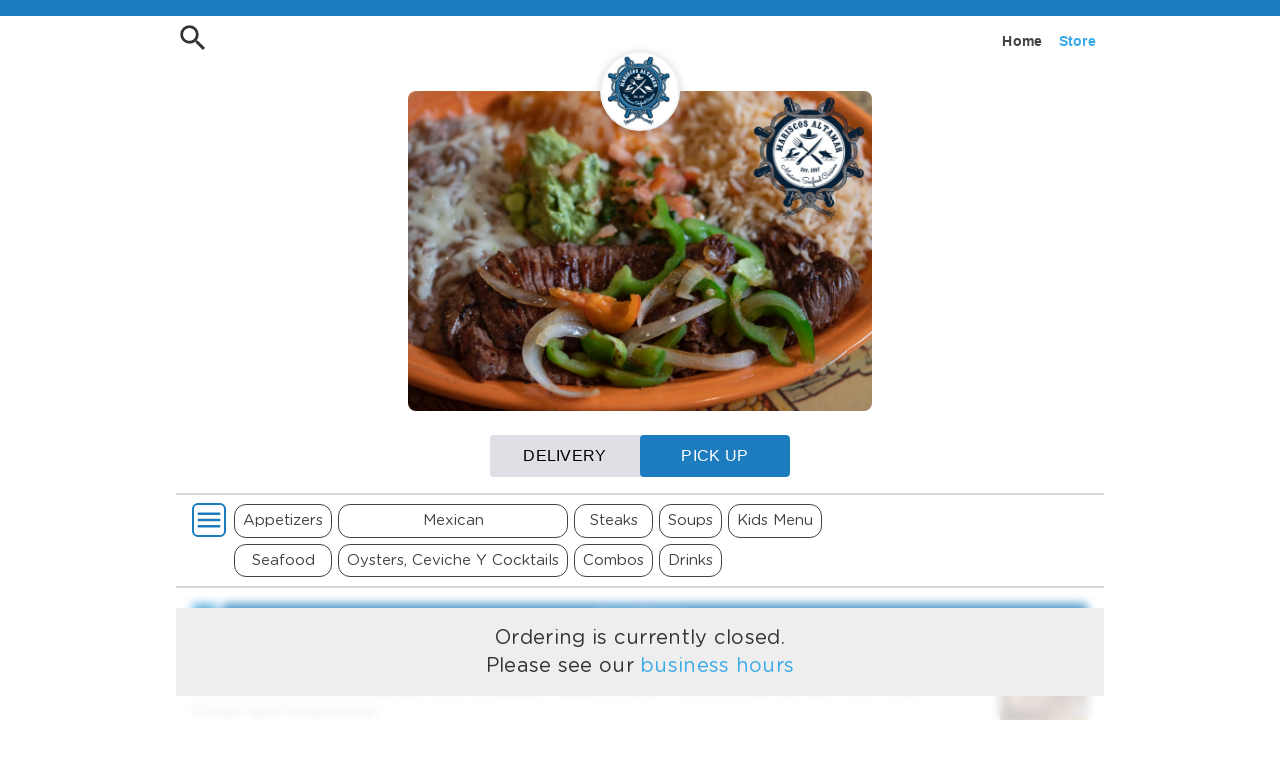

--- FILE ---
content_type: text/html; charset=utf-8
request_url: https://addmi.com/b/mariscos-altamar.-MKlPgyeBrpbYHT4tbM_/store
body_size: 57428
content:
<!doctype html>
<html data-n-head-ssr prefix="og: http://ogp.me/ns# fb: http://ogp.me/ns/fb#" lang="en" data-n-head="%7B%22prefix%22:%7B%22ssr%22:%22og:%20http://ogp.me/ns#%20fb:%20http://ogp.me/ns/fb#%22%7D,%22lang%22:%7B%22ssr%22:%22en%22%7D%7D">
  <head >
    <meta data-n-head="ssr" data-hid="apple-mobile-web-app-title" name="apple-mobile-web-app-title" content="Addmi"><meta data-n-head="ssr" data-hid="charset" charset="utf-8"><meta data-n-head="ssr" data-hid="robots" name="robots" content="index, follow"><meta data-n-head="ssr" data-hid="viewport" name="viewport" content="width=device-width, initial-scale=1"><meta data-n-head="ssr" property="fb:app_id" content="197303190695910"><meta data-n-head="ssr" http-equiv="Content-Language" content="en"><meta data-n-head="ssr" name="Content-Language" content="en"><meta data-n-head="ssr" name="theme-color" data-hid="theme-color" content="#ffffff"><meta data-n-head="ssr" name="title" data-hid="title" content="Mariscos Altamar"><meta data-n-head="ssr" name="description" data-hid="description" content="Mexican Seafood Cuisine"><meta data-n-head="ssr" data-hid="og:url" property="og:url" content="https://addmi.com/b/mariscos-altamar.-MKlPgyeBrpbYHT4tbM_/store"><meta data-n-head="ssr" data-hid="og:title" property="og:title" content="Mariscos Altamar"><meta data-n-head="ssr" data-hid="og:description" property="og:description" content="Mexican Seafood Cuisine"><meta data-n-head="ssr" data-hid="og:image" property="og:image" content="https://firebasestorage.googleapis.com/v0/b/addmi-cf673.appspot.com/o/images%2F-MKlPgyeBrpbYHT4tbM_-a2f0d85f.jpeg?alt=media"><meta data-n-head="ssr" data-hid="og:type" property="og:type" content="company"><meta data-n-head="ssr" data-hid="og:site_name" property="og:site_name" content="Addmi"><meta data-n-head="ssr" data-hid="twitter:card" name="twitter:card" content="summary_large_image"><meta data-n-head="ssr" data-hid="twitter:site" name="twitter:site" content="@AddmiApp"><meta data-n-head="ssr" data-hid="twitter:title" name="twitter:title" content="Mariscos Altamar"><meta data-n-head="ssr" data-hid="twitter:description" name="twitter:description" content="Mexican Seafood Cuisine"><meta data-n-head="ssr" data-hid="twitter:name" name="twitter:image" content="https://firebasestorage.googleapis.com/v0/b/addmi-cf673.appspot.com/o/images%2F-MKlPgyeBrpbYHT4tbM_-a2f0d85f.jpeg?alt=media"><title>Mariscos Altamar</title><link data-n-head="ssr" rel="apple-touch-icon" sizes="57x57" href="/img/apple-icon-57x57.png"><link data-n-head="ssr" rel="apple-touch-icon" sizes="60x60" href="/img/apple-icon-60x60.png"><link data-n-head="ssr" rel="apple-touch-icon" sizes="72x72" href="/img/apple-icon-72x72.png"><link data-n-head="ssr" rel="apple-touch-icon" sizes="76x76" href="/img/apple-icon-76x76.png"><link data-n-head="ssr" rel="apple-touch-icon" sizes="114x114" href="/img/apple-icon-114x114.png"><link data-n-head="ssr" rel="apple-touch-icon" sizes="120x120" href="/img/apple-icon-120x120.png"><link data-n-head="ssr" rel="apple-touch-icon" sizes="144x144" href="/img/apple-icon-144x144.png"><link data-n-head="ssr" rel="apple-touch-icon" sizes="152x152" href="/img/apple-icon-152x152.png"><link data-n-head="ssr" rel="apple-touch-icon" sizes="180x180" href="/img/apple-icon-180x180.png"><link data-n-head="ssr" rel="icon" type="image/png" sizes="192x192" href="/img/favicon-192x192.png"><link data-n-head="ssr" rel="icon" type="image/png" sizes="32x32" href="/img/favicon-32x32.png"><link data-n-head="ssr" rel="icon" type="image/png" sizes="96x96" href="/img/favicon-96x96.png"><link data-n-head="ssr" rel="icon" type="image/png" sizes="16x16" href="/img/favicon-16x16.png"><link data-n-head="ssr" data-hid="canonical" rel="canonical" href="https://addmi.com/b/mariscos-altamar.-MKlPgyeBrpbYHT4tbM_/store"><script data-n-head="ssr">
        "function"!=typeof Object.assign&&Object.defineProperty(Object,"assign",{value:function(e,t){"use strict";if(null==e)throw new TypeError("Cannot convert undefined or null to object");for(var n=Object(e),r=1;r<arguments.length;r++){var o=arguments[r];if(null!=o)for(var c in o)Object.prototype.hasOwnProperty.call(o,c)&&(n[c]=o[c])}return n},writable:!0,configurable:!0});</script><script data-n-head="ssr">
        Array.prototype.find||Object.defineProperty(Array.prototype,"find",{value:function(r){if(null==this)throw new TypeError('"this" is null or not defined');var e=Object(this),t=e.length>>>0;if("function"!=typeof r)throw new TypeError("predicate must be a function");for(var n=arguments[1],i=0;i<t;){var o=e[i];if(r.call(n,o,i,e))return o;i++}},configurable:!0,writable:!0});</script><script data-n-head="ssr" data-hid="gtm-script">if(!window._gtm_init){window._gtm_init=1;(function(w,n,d,m,e,p){w[d]=(w[d]==1||n[d]=='yes'||n[d]==1||n[m]==1||(w[e]&&w[e][p]&&w[e][p]()))?1:0})(window,navigator,'doNotTrack','msDoNotTrack','external','msTrackingProtectionEnabled');(function(w,d,s,l,x,y){w[x]={};w._gtm_inject=function(i){if(w.doNotTrack||w[x][i])return;w[x][i]=1;w[l]=w[l]||[];w[l].push({'gtm.start':new Date().getTime(),event:'gtm.js'});var f=d.getElementsByTagName(s)[0],j=d.createElement(s);j.async=true;j.src='https://www.googletagmanager.com/gtm.js?id='+i;f.parentNode.insertBefore(j,f);};w[y]('GTM-NJF3HSM')})(window,document,'script','dataLayer','_gtm_ids','_gtm_inject')}</script><script data-n-head="ssr" type="application/ld+json">{"@context":"http://schema.org","@type":"Restaurant","openingHours":["Fr 11:00:00-21:00:00","Mo 11:00:00-21:00:00","Sa 11:00:00-21:00:00","Su 11:00:00-20:00:00","Th 11:00:00-21:00:00","Tu 11:00:00-21:00:00","We 11:00:00-21:00:00"],"name":"Mariscos Altamar","logo":"https://firebasestorage.googleapis.com/v0/b/addmi-cf673.appspot.com/o/images%2F-MKlPgyeBrpbYHT4tbM_-a2f0d85f.jpeg?alt=media","image":"https://firebasestorage.googleapis.com/v0/b/addmi-cf673.appspot.com/o/images%2F-MKlPgyeBrpbYHT4tbM_-a2f0d85f.jpeg?alt=media","address":{"@type":"PostalAddress","addressCountry":"US","addressLocality":"Albuquerque","addressRegion":"NM","postalCode":"87121-1153","streetAddress":"1517 Coors Blvd NW"},"location":{"@type":"Place","name":"1517 Coors Blvd NW","address":{"@type":"PostalAddress","addressCountry":"US","addressLocality":"Albuquerque","addressRegion":"NM","postalCode":"87121-1153","streetAddress":"1517 Coors Blvd NW"},"geo":{"@type":"GeoCoordinates","latitude":35.1019268,"longitude":-106.7067789}},"url":"https://addmi.com/b/mariscos-altamar.-MKlPgyeBrpbYHT4tbM_","contactPoint":[{"@type":"ContactPoint","telephone":"+15058311496"}],"sameAs":["https://mariscosnm.com/","https://facebook.com/mariscosaltamar","https://www.instagram.com/mariscosaltamar"],"telephone":"+15058311496","hasMenu":{"@type":"Menu","name":"Mariscos Altamar Menu","image":"https://firebasestorage.googleapis.com/v0/b/addmi-cf673.appspot.com/o/images%2F-MKlPgyeBrpbYHT4tbM_-header-4920387c.jpeg?alt=media","description":"Mexican Seafood Cuisine","hasMenuSection":[{"@type":"MenuSection","name":"Appetizers","description":"Appetizers","url":"https://addmi.com/b/mariscos-altamar.-MKlPgyeBrpbYHT4tbM_/store#-ML9PnfR3vixZ3Zij_XW","hasMenuItem":[{"@type":"MenuItem","name":"Mariscos Fiesta Platter","description":"Nachos, Cheese Quesadillas, Chimichangas, Taquitos and Fried Shrimp, Served With Sour Cream and Guacamole.","url":"https://addmi.com/b/mariscos-altamar.-MKlPgyeBrpbYHT4tbM_/store/li/-ML9RIK7En06hhzXlMhv","offers":[{"@type":"Offer","availability":"InStock","price":"17.95","priceCurrency":"USD","validFrom":"2020-11-02T19:31:16.422+00:00","url":"https://addmi.com/b/mariscos-altamar.-MKlPgyeBrpbYHT4tbM_/store/li/-ML9RIK7En06hhzXlMhv"}]},{"@type":"MenuItem","name":"Mariscos Fiesta Dip","description":"Skillet Filled With Beans, Melted Cheese, Guacamole, Tomatoes, and Jalapeños.","url":"https://addmi.com/b/mariscos-altamar.-MKlPgyeBrpbYHT4tbM_/store/li/-ML9TDxoDb519qkKPpBB","offers":[{"@type":"Offer","availability":"InStock","price":"10.95","priceCurrency":"USD","validFrom":"2020-11-02T19:39:42.834+00:00","url":"https://addmi.com/b/mariscos-altamar.-MKlPgyeBrpbYHT4tbM_/store/li/-ML9TDxoDb519qkKPpBB"}]},{"@type":"MenuItem","name":"Fresh Guacamole","description":"Fresh, Ripe, Delicious, Guacamole.","url":"https://addmi.com/b/mariscos-altamar.-MKlPgyeBrpbYHT4tbM_/store/li/-ML9Tm4Oieaaa-wHl7CH","offers":[{"@type":"Offer","availability":"InStock","price":"7.95","priceCurrency":"USD","validFrom":"2020-11-02T19:42:06.680+00:00","url":"https://addmi.com/b/mariscos-altamar.-MKlPgyeBrpbYHT4tbM_/store/li/-ML9Tm4Oieaaa-wHl7CH"}]},{"@type":"MenuItem","name":"Queso Fundido","description":"Melted Cheese With Chorizo And Jalapeños.","url":"https://addmi.com/b/mariscos-altamar.-MKlPgyeBrpbYHT4tbM_/store/li/-ML9U2qv5ax7QcVdedp4","offers":[{"@type":"Offer","availability":"InStock","price":"10.95","priceCurrency":"USD","validFrom":"2020-11-02T19:43:19.481+00:00","url":"https://addmi.com/b/mariscos-altamar.-MKlPgyeBrpbYHT4tbM_/store/li/-ML9U2qv5ax7QcVdedp4"}]},{"@type":"MenuItem","name":"Quesadilla","description":"Served With Guacamole, Sour Cream, And Choice of Meat or Seafood.","url":"https://addmi.com/b/mariscos-altamar.-MKlPgyeBrpbYHT4tbM_/store/li/-ML9UP8XcWwGJREOmzkG","offers":[{"@type":"Offer","availability":"InStock","price":"11.95","priceCurrency":"USD","validFrom":"2020-11-02T19:44:50.784+00:00","url":"https://addmi.com/b/mariscos-altamar.-MKlPgyeBrpbYHT4tbM_/store/li/-ML9UP8XcWwGJREOmzkG"}]},{"@type":"MenuItem","name":"Nachos","description":"Chips Layered With Beans, Pico De Gallo, Queso or Monterrey Jack Cheese, Served with Guacamole And Sour Cream Add Your Choice Of Meat For Additional Cost.","url":"https://addmi.com/b/mariscos-altamar.-MKlPgyeBrpbYHT4tbM_/store/li/-ML9Vn0kRifxR2kbDBmr","offers":[{"@type":"Offer","availability":"InStock","price":"11.95","priceCurrency":"USD","validFrom":"2020-11-02T19:50:54.830+00:00","url":"https://addmi.com/b/mariscos-altamar.-MKlPgyeBrpbYHT4tbM_/store/li/-ML9Vn0kRifxR2kbDBmr"}]},{"@type":"MenuItem","name":"House Salad","description":"Romaine, Roasted Corn, Avocado, Red Onion, Tomato, And Cheese. Choice Of Ranch Or Cilantro Lime Dressing. Add To Entree for 3.95.","url":"https://addmi.com/b/mariscos-altamar.-MKlPgyeBrpbYHT4tbM_/store/li/-ML9WWKIfNNhFq1g4FtI","offers":[{"@type":"Offer","availability":"InStock","price":"8.96","priceCurrency":"USD","validFrom":"2020-11-02T19:54:04.499+00:00","url":"https://addmi.com/b/mariscos-altamar.-MKlPgyeBrpbYHT4tbM_/store/li/-ML9WWKIfNNhFq1g4FtI"}]},{"@type":"MenuItem","name":"Flautas Combo","description":"Taquitos And Chimichangas Served With Guacamole And Sour Cream.","url":"https://addmi.com/b/mariscos-altamar.-MKlPgyeBrpbYHT4tbM_/store/li/-ML9XGKax5Ge8BeFy4wo","offers":[{"@type":"Offer","availability":"InStock","price":"12.95","priceCurrency":"USD","validFrom":"2020-11-02T19:57:21.124+00:00","url":"https://addmi.com/b/mariscos-altamar.-MKlPgyeBrpbYHT4tbM_/store/li/-ML9XGKax5Ge8BeFy4wo"}]},{"@type":"MenuItem","name":"Chips And Salsa","description":"Chips, Red, And Green Salsa.","url":"https://addmi.com/b/mariscos-altamar.-MKlPgyeBrpbYHT4tbM_/store/li/-ML9nP3O7O8Bj2sjkv71","offers":[{"@type":"Offer","availability":"InStock","price":"1.99","priceCurrency":"USD","validFrom":"2020-11-02T21:12:13.335+00:00","url":"https://addmi.com/b/mariscos-altamar.-MKlPgyeBrpbYHT4tbM_/store/li/-ML9nP3O7O8Bj2sjkv71"}]},{"@type":"MenuItem","name":"Queso Dip","description":"Queso And Chips","url":"https://addmi.com/b/mariscos-altamar.-MKlPgyeBrpbYHT4tbM_/store/li/-ML9uVNC5qo-OH5acar7","offers":[{"@type":"Offer","availability":"InStock","price":"6.95","priceCurrency":"USD","validFrom":"2020-11-02T21:43:14.187+00:00","url":"https://addmi.com/b/mariscos-altamar.-MKlPgyeBrpbYHT4tbM_/store/li/-ML9uVNC5qo-OH5acar7"}]}]},{"@type":"MenuSection","name":"Seafood","description":"Seafood","url":"https://addmi.com/b/mariscos-altamar.-MKlPgyeBrpbYHT4tbM_/store#-ML9Pwkl2LjoO4zlTVVZ","hasMenuItem":[{"@type":"MenuItem","name":"Shrimp","description":"Served With Rice And Beans. Prepared With Your Choice Of Flavors.","url":"https://addmi.com/b/mariscos-altamar.-MKlPgyeBrpbYHT4tbM_/store/li/-ML9YFe9ATFa4l4ErE5A","offers":[{"@type":"Offer","availability":"InStock","price":"16.95","priceCurrency":"USD","validFrom":"2020-11-02T20:01:40.489+00:00","url":"https://addmi.com/b/mariscos-altamar.-MKlPgyeBrpbYHT4tbM_/store/li/-ML9YFe9ATFa4l4ErE5A"}]},{"@type":"MenuItem","name":"Mojarra","description":"Whole Tilapia Fish, Served With Rice And French Fries.","url":"https://addmi.com/b/mariscos-altamar.-MKlPgyeBrpbYHT4tbM_/store/li/-ML9ZHVkcIAk6ELIC1rL","offers":[{"@type":"Offer","availability":"InStock","price":"16.95","priceCurrency":"USD","validFrom":"2020-11-02T20:06:10.222+00:00","url":"https://addmi.com/b/mariscos-altamar.-MKlPgyeBrpbYHT4tbM_/store/li/-ML9ZHVkcIAk6ELIC1rL"}]},{"@type":"MenuItem","name":"Tilapia Fillet","description":"Grilled Tilapia Fillet Served With Rice And Vegetables. Prepared Veracruz Style Or With Garlic And Mushrooms.","url":"https://addmi.com/b/mariscos-altamar.-MKlPgyeBrpbYHT4tbM_/store/li/-ML9ZyO5b9BPevs0yXZp","offers":[{"@type":"Offer","availability":"InStock","price":"17.95","priceCurrency":"USD","validFrom":"2020-11-02T20:09:09.956+00:00","url":"https://addmi.com/b/mariscos-altamar.-MKlPgyeBrpbYHT4tbM_/store/li/-ML9ZyO5b9BPevs0yXZp"}]},{"@type":"MenuItem","name":"Salmon Filet","description":"Grilled Salmon Filet Served With Rice And Vegetables.","url":"https://addmi.com/b/mariscos-altamar.-MKlPgyeBrpbYHT4tbM_/store/li/-ML9_Mub5MnejUovkvZs","offers":[{"@type":"Offer","availability":"InStock","price":"17.95","priceCurrency":"USD","validFrom":"2020-11-02T20:10:54.502+00:00","url":"https://addmi.com/b/mariscos-altamar.-MKlPgyeBrpbYHT4tbM_/store/li/-ML9_Mub5MnejUovkvZs"}]},{"@type":"MenuItem","name":"Specialty Plate","description":"Fish, Shrimp, Octopus, And Crab, Sautéed With Pico De Gallo, Peppers, And Onions. Served With Rice And Guacamole.","url":"https://addmi.com/b/mariscos-altamar.-MKlPgyeBrpbYHT4tbM_/store/li/-ML9_qpOTbGxzLWWmPJi","offers":[{"@type":"Offer","availability":"InStock","price":"19.95","priceCurrency":"USD","validFrom":"2020-11-02T20:13:01.145+00:00","url":"https://addmi.com/b/mariscos-altamar.-MKlPgyeBrpbYHT4tbM_/store/li/-ML9_qpOTbGxzLWWmPJi"}]},{"@type":"MenuItem","name":"Fried Shrimp Or Fish","description":"Served With Rice And French Fries.","url":"https://addmi.com/b/mariscos-altamar.-MKlPgyeBrpbYHT4tbM_/store/li/-ML9aA29DTkQQR3gKVVr","offers":[{"@type":"Offer","availability":"InStock","price":"15.95","priceCurrency":"USD","validFrom":"2020-11-02T20:14:23.944+00:00","url":"https://addmi.com/b/mariscos-altamar.-MKlPgyeBrpbYHT4tbM_/store/li/-ML9aA29DTkQQR3gKVVr"}]},{"@type":"MenuItem","name":"Costa Azul","description":"Bacon Wrapped Shrimp Stuffed With Jalapeño. Served With Rice and French Fries.","url":"https://addmi.com/b/mariscos-altamar.-MKlPgyeBrpbYHT4tbM_/store/li/-ML9aspj5dPLpN-psi8_","offers":[{"@type":"Offer","availability":"InStock","price":"16.95","priceCurrency":"USD","validFrom":"2020-11-02T20:17:31.501+00:00","url":"https://addmi.com/b/mariscos-altamar.-MKlPgyeBrpbYHT4tbM_/store/li/-ML9aspj5dPLpN-psi8_"}]},{"@type":"MenuItem","name":"Seafood Lovers","description":"Sautéed Octopus And Shrimp Laid On Top Of Grilled Sea Bass And Served With Rice And Vegetables.","url":"https://addmi.com/b/mariscos-altamar.-MKlPgyeBrpbYHT4tbM_/store/li/-ML9bs0Ns8z1CEhxHbon","offers":[{"@type":"Offer","availability":"InStock","price":"24.95","priceCurrency":"USD","validFrom":"2020-11-02T20:21:50.294+00:00","url":"https://addmi.com/b/mariscos-altamar.-MKlPgyeBrpbYHT4tbM_/store/li/-ML9bs0Ns8z1CEhxHbon"}]}]},{"@type":"MenuSection","name":"Mexican","description":"Mexican","url":"https://addmi.com/b/mariscos-altamar.-MKlPgyeBrpbYHT4tbM_/store#-ML9Q08tZ4xVY_Zq223i","hasMenuItem":[{"@type":"MenuItem","name":"Enchiladas","description":"Served With Rice And Beans And Your Choice Of Options.","url":"https://addmi.com/b/mariscos-altamar.-MKlPgyeBrpbYHT4tbM_/store/li/-ML9cjqm9fKnPgFNapT4","offers":[{"@type":"Offer","availability":"InStock","price":"12.95","priceCurrency":"USD","validFrom":"2020-11-02T20:25:38.993+00:00","url":"https://addmi.com/b/mariscos-altamar.-MKlPgyeBrpbYHT4tbM_/store/li/-ML9cjqm9fKnPgFNapT4"}]},{"@type":"MenuItem","name":"Burritos","description":"Served With Rice, Beans And Your Options.","url":"https://addmi.com/b/mariscos-altamar.-MKlPgyeBrpbYHT4tbM_/store/li/-ML9fyppJWBpIWU3H1QX","offers":[{"@type":"Offer","availability":"InStock","price":"9.95","priceCurrency":"USD","validFrom":"2020-11-02T20:39:46.803+00:00","url":"https://addmi.com/b/mariscos-altamar.-MKlPgyeBrpbYHT4tbM_/store/li/-ML9fyppJWBpIWU3H1QX"}]},{"@type":"MenuItem","name":"Tacos","description":"Served With Rice And Beans","url":"https://addmi.com/b/mariscos-altamar.-MKlPgyeBrpbYHT4tbM_/store/li/-ML9hastV1JgKOnm7Vho","offers":[{"@type":"Offer","availability":"InStock","price":"13.95","priceCurrency":"USD","validFrom":"2020-11-02T20:46:52.984+00:00","url":"https://addmi.com/b/mariscos-altamar.-MKlPgyeBrpbYHT4tbM_/store/li/-ML9hastV1JgKOnm7Vho"}]},{"@type":"MenuItem","name":"Chimichangas","description":"Served With Rice, Beans, Guacamole, And Sour Cream","url":"https://addmi.com/b/mariscos-altamar.-MKlPgyeBrpbYHT4tbM_/store/li/-ML9l29y8fcw38Y_S0_o","offers":[{"@type":"Offer","availability":"InStock","price":"13.95","priceCurrency":"USD","validFrom":"2020-11-02T21:01:55.260+00:00","url":"https://addmi.com/b/mariscos-altamar.-MKlPgyeBrpbYHT4tbM_/store/li/-ML9l29y8fcw38Y_S0_o"}]},{"@type":"MenuItem","name":"Taquitos","description":"Served With Rice, Beans, Guacamole And Sour Cream. Your Choice Of Meat.","url":"https://addmi.com/b/mariscos-altamar.-MKlPgyeBrpbYHT4tbM_/store/li/-ML9mCUNDNilrMen-CFM","offers":[{"@type":"Offer","availability":"InStock","price":"13.95","priceCurrency":"USD","validFrom":"2020-11-02T21:06:59.671+00:00","url":"https://addmi.com/b/mariscos-altamar.-MKlPgyeBrpbYHT4tbM_/store/li/-ML9mCUNDNilrMen-CFM"}]},{"@type":"MenuItem","name":"Taco Salad","description":"Flour Tortilla Bowl Filled With Rice, Beans, Guacamole, Sour Cream, And Garnish. Plus Your Choice Of Meat.","url":"https://addmi.com/b/mariscos-altamar.-MKlPgyeBrpbYHT4tbM_/store/li/-ML9mjEYSmtsR5naRpmY","offers":[{"@type":"Offer","availability":"InStock","price":"13.95","priceCurrency":"USD","validFrom":"2020-11-02T21:09:17.924+00:00","url":"https://addmi.com/b/mariscos-altamar.-MKlPgyeBrpbYHT4tbM_/store/li/-ML9mjEYSmtsR5naRpmY"}]},{"@type":"MenuItem","name":"Fajitas","description":"Served With Rice, Beans, Guacamole, Sour Cream, And Pico De Gallo.","url":"https://addmi.com/b/mariscos-altamar.-MKlPgyeBrpbYHT4tbM_/store/li/-ML9r9x--ejuSJpgwVDY","offers":[{"@type":"Offer","availability":"InStock","price":"11.95","priceCurrency":"USD","validFrom":"2020-11-02T21:28:39.998+00:00","url":"https://addmi.com/b/mariscos-altamar.-MKlPgyeBrpbYHT4tbM_/store/li/-ML9r9x--ejuSJpgwVDY"}]},{"@type":"MenuItem","name":"Fajitas Combo Of 2","description":"Served With Rice, Beans, Guacamole, Sour Cream, And Pico De Gallo And Choice of 2 Meat Or Seafood Options.","url":"https://addmi.com/b/mariscos-altamar.-MKlPgyeBrpbYHT4tbM_/store/li/-ML9s4ETBmnN4aiQqOvP","offers":[{"@type":"Offer","availability":"InStock","price":"19.95","priceCurrency":"USD","validFrom":"2020-11-02T21:32:38.748+00:00","url":"https://addmi.com/b/mariscos-altamar.-MKlPgyeBrpbYHT4tbM_/store/li/-ML9s4ETBmnN4aiQqOvP"}]},{"@type":"MenuItem","name":"Fajitas Combo Of 3","description":"Served With Rice, Beans, Guacamole, Sour Cream, And Pico De Gallo. Choice of 3 Meat or Seafood Options.","url":"https://addmi.com/b/mariscos-altamar.-MKlPgyeBrpbYHT4tbM_/store/li/-ML9shB-Z1d7KlWiMKqQ","offers":[{"@type":"Offer","availability":"InStock","price":"21.95","priceCurrency":"USD","validFrom":"2020-11-02T21:35:22.367+00:00","url":"https://addmi.com/b/mariscos-altamar.-MKlPgyeBrpbYHT4tbM_/store/li/-ML9shB-Z1d7KlWiMKqQ"}]},{"@type":"MenuItem","name":"Torta","description":"Served With Fries","url":"https://addmi.com/b/mariscos-altamar.-MKlPgyeBrpbYHT4tbM_/store/li/-ML9tAJOcDC1-Tr2V5s1","offers":[{"@type":"Offer","availability":"InStock","price":"13.95","priceCurrency":"USD","validFrom":"2020-11-02T21:37:25.785+00:00","url":"https://addmi.com/b/mariscos-altamar.-MKlPgyeBrpbYHT4tbM_/store/li/-ML9tAJOcDC1-Tr2V5s1"}]}]},{"@type":"MenuSection","name":"Oysters, Ceviche Y Cocktails","description":"Oysters, Ceviche Y Cocktails","url":"https://addmi.com/b/mariscos-altamar.-MKlPgyeBrpbYHT4tbM_/store#-ML9Q6mfeV-EgQJb4nb0","hasMenuItem":[{"@type":"MenuItem","name":"Aguachiles","description":"Shrimp In Fresh Lime Juice With Serrano Peppers, Cucumbers, And Red Onion.","url":"https://addmi.com/b/mariscos-altamar.-MKlPgyeBrpbYHT4tbM_/store/li/-MLA5FywGIP_X9oRVJPI","offers":[{"@type":"Offer","availability":"InStock","price":"16.95","priceCurrency":"USD","validFrom":"2020-11-02T22:34:36.859+00:00","url":"https://addmi.com/b/mariscos-altamar.-MKlPgyeBrpbYHT4tbM_/store/li/-MLA5FywGIP_X9oRVJPI"}]},{"@type":"MenuItem","name":"Fish Ceviche","description":"Pollock Mixed With Pico De Gallo. Tostada Or Plate","url":"https://addmi.com/b/mariscos-altamar.-MKlPgyeBrpbYHT4tbM_/store/li/-MLA5XoKh4hbHZXwtx6C","offers":[{"@type":"Offer","availability":"InStock","price":"8.95","priceCurrency":"USD","validFrom":"2020-11-02T22:35:49.907+00:00","url":"https://addmi.com/b/mariscos-altamar.-MKlPgyeBrpbYHT4tbM_/store/li/-MLA5XoKh4hbHZXwtx6C"}]},{"@type":"MenuItem","name":"Shrimp Ceviche","description":"Shrimp Mixed With Pico De Gallo And Cucumbers.","url":"https://addmi.com/b/mariscos-altamar.-MKlPgyeBrpbYHT4tbM_/store/li/-MLA6g3xvjdEIgxQdrue","offers":[{"@type":"Offer","availability":"InStock","price":"8.95","priceCurrency":"USD","validFrom":"2020-11-02T22:40:49.979+00:00","url":"https://addmi.com/b/mariscos-altamar.-MKlPgyeBrpbYHT4tbM_/store/li/-MLA6g3xvjdEIgxQdrue"}]},{"@type":"MenuItem","name":"Seafood Ceviche","description":"Fish, Shrimp, Crab, And Octopus Mixed With Pico De Gallo And Cucumbers.","url":"https://addmi.com/b/mariscos-altamar.-MKlPgyeBrpbYHT4tbM_/store/li/-MLA7lBJjgYHzHFggy9n","offers":[{"@type":"Offer","availability":"InStock","price":"8.95","priceCurrency":"USD","validFrom":"2020-11-02T22:45:33.076+00:00","url":"https://addmi.com/b/mariscos-altamar.-MKlPgyeBrpbYHT4tbM_/store/li/-MLA7lBJjgYHzHFggy9n"}]},{"@type":"MenuItem","name":"Shrimp Cocktail","description":"Shrimp, Pico De Gallo, And Avocado In House Cocktail Broth.","url":"https://addmi.com/b/mariscos-altamar.-MKlPgyeBrpbYHT4tbM_/store/li/-MLA9APbcfo3DNNmlfaV","offers":[{"@type":"Offer","availability":"InStock","price":"16.95","priceCurrency":"USD","validFrom":"2020-11-02T22:51:42.629+00:00","url":"https://addmi.com/b/mariscos-altamar.-MKlPgyeBrpbYHT4tbM_/store/li/-MLA9APbcfo3DNNmlfaV"}]},{"@type":"MenuItem","name":"Campechano Cocktail","description":"Shrimp, Octopus, Oysters, Pico De Gallo,  And Avocado In House Cocktail Broth.","url":"https://addmi.com/b/mariscos-altamar.-MKlPgyeBrpbYHT4tbM_/store/li/-MLA9Zb34yuE_kMi_jef","offers":[{"@type":"Offer","availability":"InStock","price":"18.95","priceCurrency":"USD","validFrom":"2020-11-02T22:53:25.826+00:00","url":"https://addmi.com/b/mariscos-altamar.-MKlPgyeBrpbYHT4tbM_/store/li/-MLA9Zb34yuE_kMi_jef"}]},{"@type":"MenuItem","name":"Ceviche Nachos","description":"Tostitos Chips with Shrimp and Fish Ceviche, cucumbers topped with avocado, spicy mayo, maggi and Tapatio","url":"https://addmi.com/b/mariscos-altamar.-MKlPgyeBrpbYHT4tbM_/store/li/-MOJPmxC5jZyTAnVLfPW","offers":[{"@type":"Offer","availability":"InStock","price":"18.95","priceCurrency":"USD","validFrom":"2020-12-12T00:47:59.309+00:00","url":"https://addmi.com/b/mariscos-altamar.-MKlPgyeBrpbYHT4tbM_/store/li/-MOJPmxC5jZyTAnVLfPW"}]},{"@type":"MenuItem","name":"6 Fresh Oysters","description":"Fresh Oysters","url":"https://addmi.com/b/mariscos-altamar.-MKlPgyeBrpbYHT4tbM_/store/li/-MWewqsYc49rWgW0ZO9p","offers":[{"@type":"Offer","availability":"InStock","price":"17.95","priceCurrency":"USD","validFrom":"2021-03-25T19:54:01.635+00:00","url":"https://addmi.com/b/mariscos-altamar.-MKlPgyeBrpbYHT4tbM_/store/li/-MWewqsYc49rWgW0ZO9p"}]},{"@type":"MenuItem","name":"12 Fresh Oysters","description":"Fresh Oysters","url":"https://addmi.com/b/mariscos-altamar.-MKlPgyeBrpbYHT4tbM_/store/li/-MWewwKbpYloF41w4zhL","offers":[{"@type":"Offer","availability":"InStock","price":"28.95","priceCurrency":"USD","validFrom":"2021-03-25T19:54:23.975+00:00","url":"https://addmi.com/b/mariscos-altamar.-MKlPgyeBrpbYHT4tbM_/store/li/-MWewwKbpYloF41w4zhL"}]},{"@type":"MenuItem","name":"6 Flamed Oysters","description":"Oysters cooked with shrimp, topped with diablo sauce and cheese.","url":"https://addmi.com/b/mariscos-altamar.-MKlPgyeBrpbYHT4tbM_/store/li/-MWexDDdwo9QbmW_Ac6t","offers":[{"@type":"Offer","availability":"InStock","price":"19.95","priceCurrency":"USD","validFrom":"2021-03-25T19:55:37.256+00:00","url":"https://addmi.com/b/mariscos-altamar.-MKlPgyeBrpbYHT4tbM_/store/li/-MWexDDdwo9QbmW_Ac6t"}]},{"@type":"MenuItem","name":"12 Flamed Oysters","description":"Oysters cooked with shrimp, topped with diablo sauce and cheese.","url":"https://addmi.com/b/mariscos-altamar.-MKlPgyeBrpbYHT4tbM_/store/li/-MWexPc7dPW0I_vFBfrz","offers":[{"@type":"Offer","availability":"InStock","price":"32.95","priceCurrency":"USD","validFrom":"2021-03-25T19:56:28.038+00:00","url":"https://addmi.com/b/mariscos-altamar.-MKlPgyeBrpbYHT4tbM_/store/li/-MWexPc7dPW0I_vFBfrz"}]},{"@type":"MenuItem","name":"12 Oysters & Shrimp","description":"Fresh Oysters topped with shrimp","url":"https://addmi.com/b/mariscos-altamar.-MKlPgyeBrpbYHT4tbM_/store/li/-MWeylzafNL88hlIiN8K","offers":[{"@type":"Offer","availability":"InStock","price":"29.95","priceCurrency":"USD","validFrom":"2021-03-25T20:02:25.893+00:00","url":"https://addmi.com/b/mariscos-altamar.-MKlPgyeBrpbYHT4tbM_/store/li/-MWeylzafNL88hlIiN8K"}]},{"@type":"MenuItem","name":"6 Oysters & Shrimp","description":"Fresh oysters topped with shrimp","url":"https://addmi.com/b/mariscos-altamar.-MKlPgyeBrpbYHT4tbM_/store/li/-MWexZjSAcWiWZXB0xhu","offers":[{"@type":"Offer","availability":"InStock","price":"18.95","priceCurrency":"USD","validFrom":"2021-03-25T19:57:09.467+00:00","url":"https://addmi.com/b/mariscos-altamar.-MKlPgyeBrpbYHT4tbM_/store/li/-MWexZjSAcWiWZXB0xhu"}]},{"@type":"MenuItem","name":"6 Oysters with Ceviche","description":"Fresh oysters topped with fish ceviche.","url":"https://addmi.com/b/mariscos-altamar.-MKlPgyeBrpbYHT4tbM_/store/li/-MWexx-hsf29yyivVcp5","offers":[{"@type":"Offer","availability":"InStock","price":"19.95","priceCurrency":"USD","validFrom":"2021-03-25T19:58:48.876+00:00","url":"https://addmi.com/b/mariscos-altamar.-MKlPgyeBrpbYHT4tbM_/store/li/-MWexx-hsf29yyivVcp5"}]},{"@type":"MenuItem","name":"12 Oysters with Ceviche","description":"Fresh oysters topped with fish ceviche","url":"https://addmi.com/b/mariscos-altamar.-MKlPgyeBrpbYHT4tbM_/store/li/-MWey3P6BwM5vN_zEf7j","offers":[{"@type":"Offer","availability":"InStock","price":"32.95","priceCurrency":"USD","validFrom":"2021-03-25T19:59:19.173+00:00","url":"https://addmi.com/b/mariscos-altamar.-MKlPgyeBrpbYHT4tbM_/store/li/-MWey3P6BwM5vN_zEf7j"}]}]},{"@type":"MenuSection","name":"Steaks","description":"Steaks","url":"https://addmi.com/b/mariscos-altamar.-MKlPgyeBrpbYHT4tbM_/store#-ML9QElIqPwREbkyo_J8","hasMenuItem":[{"@type":"MenuItem","name":"Carne Asada","description":"Served With Guacamole And Pico De Gallo. Add Cheese Enchilada For 2.95.","url":"https://addmi.com/b/mariscos-altamar.-MKlPgyeBrpbYHT4tbM_/store/li/-MLAAEcgACacAvYchOkY","offers":[{"@type":"Offer","availability":"InStock","price":"19.95","priceCurrency":"USD","validFrom":"2020-11-02T22:56:22.060+00:00","url":"https://addmi.com/b/mariscos-altamar.-MKlPgyeBrpbYHT4tbM_/store/li/-MLAAEcgACacAvYchOkY"}]},{"@type":"MenuItem","name":"Steak Ranchero","description":"Carne Asada Bits Sautéed With Onions, Bell Peppers, And Jalapeños.","url":"https://addmi.com/b/mariscos-altamar.-MKlPgyeBrpbYHT4tbM_/store/li/-MLADQBF-5yr8AohAFNx","offers":[{"@type":"Offer","availability":"InStock","price":"19.95","priceCurrency":"USD","validFrom":"2020-11-02T23:10:15.824+00:00","url":"https://addmi.com/b/mariscos-altamar.-MKlPgyeBrpbYHT4tbM_/store/li/-MLADQBF-5yr8AohAFNx"}]}]},{"@type":"MenuSection","name":"Combos","description":"Combos","url":"https://addmi.com/b/mariscos-altamar.-MKlPgyeBrpbYHT4tbM_/store#-ML9QRzPgRY_knvaSqym","hasMenuItem":[{"@type":"MenuItem","name":"Pick 2 Combo","description":"Served With Rice And Beans.","url":"https://addmi.com/b/mariscos-altamar.-MKlPgyeBrpbYHT4tbM_/store/li/-MLAGpizy__7inT4PsaI","offers":[{"@type":"Offer","availability":"InStock","price":"14.95","priceCurrency":"USD","validFrom":"2020-11-02T23:25:10.973+00:00","url":"https://addmi.com/b/mariscos-altamar.-MKlPgyeBrpbYHT4tbM_/store/li/-MLAGpizy__7inT4PsaI"}]},{"@type":"MenuItem","name":"Pick 3 Combo","description":"Served With Rice And Beans.","url":"https://addmi.com/b/mariscos-altamar.-MKlPgyeBrpbYHT4tbM_/store/li/-MLAHqR9AxgIn-9hTJrB","offers":[{"@type":"Offer","availability":"InStock","price":"16.95","priceCurrency":"USD","validFrom":"2020-11-02T23:29:36.008+00:00","url":"https://addmi.com/b/mariscos-altamar.-MKlPgyeBrpbYHT4tbM_/store/li/-MLAHqR9AxgIn-9hTJrB"}]},{"@type":"MenuItem","name":"Pick 4 Combo","description":"Served With Rice And Beans.","url":"https://addmi.com/b/mariscos-altamar.-MKlPgyeBrpbYHT4tbM_/store/li/-MLAIAGw7xAVM4iPb2VR","offers":[{"@type":"Offer","availability":"InStock","price":"18.95","priceCurrency":"USD","validFrom":"2020-11-02T23:31:01.370+00:00","url":"https://addmi.com/b/mariscos-altamar.-MKlPgyeBrpbYHT4tbM_/store/li/-MLAIAGw7xAVM4iPb2VR"}]}]},{"@type":"MenuSection","name":"Soups","description":"Soups","url":"https://addmi.com/b/mariscos-altamar.-MKlPgyeBrpbYHT4tbM_/store#-ML9QVHwOGvw0KNd4CxM","hasMenuItem":[{"@type":"MenuItem","name":"Alamar Soup","description":"Delicious Soup With Shrimp, Fish, Octopus, And Crab Leg.","url":"https://addmi.com/b/mariscos-altamar.-MKlPgyeBrpbYHT4tbM_/store/li/-MLAIhtgg1lqhnb7P6Mj","offers":[{"@type":"Offer","availability":"InStock","price":"18.95","priceCurrency":"USD","validFrom":"2020-11-02T23:33:23.178+00:00","url":"https://addmi.com/b/mariscos-altamar.-MKlPgyeBrpbYHT4tbM_/store/li/-MLAIhtgg1lqhnb7P6Mj"}]},{"@type":"MenuItem","name":"Fish Soup","description":"Delicious Soup Made With Fresh Fish.","url":"https://addmi.com/b/mariscos-altamar.-MKlPgyeBrpbYHT4tbM_/store/li/-MLAImWjuXSsinKn7Pg0","offers":[{"@type":"Offer","availability":"InStock","price":"16.95","priceCurrency":"USD","validFrom":"2020-11-02T23:33:42.125+00:00","url":"https://addmi.com/b/mariscos-altamar.-MKlPgyeBrpbYHT4tbM_/store/li/-MLAImWjuXSsinKn7Pg0"}]},{"@type":"MenuItem","name":"Shrimp Soup","description":"Delicious Soup Made with Fresh Shrimp.","url":"https://addmi.com/b/mariscos-altamar.-MKlPgyeBrpbYHT4tbM_/store/li/-MLAIsWUtipxBSrYhWlI","offers":[{"@type":"Offer","availability":"InStock","price":"16.95","priceCurrency":"USD","validFrom":"2020-11-02T23:34:06.685+00:00","url":"https://addmi.com/b/mariscos-altamar.-MKlPgyeBrpbYHT4tbM_/store/li/-MLAIsWUtipxBSrYhWlI"}]}]},{"@type":"MenuSection","name":"Drinks","description":"Drinks","url":"https://addmi.com/b/mariscos-altamar.-MKlPgyeBrpbYHT4tbM_/store#-MLAPT_f_sWRXAna91xk","hasMenuItem":[{"@type":"MenuItem","name":"Fountain Drink","description":"24 oz","url":"https://addmi.com/b/mariscos-altamar.-MKlPgyeBrpbYHT4tbM_/store/li/-MLAPkYSOiElwAGaNwAb","offers":[{"@type":"Offer","availability":"InStock","price":"3.25","priceCurrency":"USD","validFrom":"2020-11-03T00:04:09.052+00:00","url":"https://addmi.com/b/mariscos-altamar.-MKlPgyeBrpbYHT4tbM_/store/li/-MLAPkYSOiElwAGaNwAb"}]},{"@type":"MenuItem","name":"Agua de Horchata","description":"Agua de Horchata","url":"https://addmi.com/b/mariscos-altamar.-MKlPgyeBrpbYHT4tbM_/store/li/-N8eJ1bPNGdRqiWiQlPx","offers":[{"@type":"Offer","availability":"InStock","price":"3.25","priceCurrency":"USD","validFrom":"2022-08-04T19:24:01.516+00:00","url":"https://addmi.com/b/mariscos-altamar.-MKlPgyeBrpbYHT4tbM_/store/li/-N8eJ1bPNGdRqiWiQlPx"}]}]},{"@type":"MenuSection","name":"Kids Menu","description":"Kids Menu","url":"https://addmi.com/b/mariscos-altamar.-MKlPgyeBrpbYHT4tbM_/store#-MLUslR2GXVr-sWx4Baa","hasMenuItem":[{"@type":"MenuItem","name":"Kids Quesadilla","description":"Chees quesadilla served with rice and beans","url":"https://addmi.com/b/mariscos-altamar.-MKlPgyeBrpbYHT4tbM_/store/li/-MhaIIwnrk_YVTTPMl_x","offers":[{"@type":"Offer","availability":"InStock","price":"7.95","priceCurrency":"USD","validFrom":"2021-08-21T01:26:04.565+00:00","url":"https://addmi.com/b/mariscos-altamar.-MKlPgyeBrpbYHT4tbM_/store/li/-MhaIIwnrk_YVTTPMl_x"}]},{"@type":"MenuItem","name":"Kids Fried Fish","description":"Served with french fries and rice","url":"https://addmi.com/b/mariscos-altamar.-MKlPgyeBrpbYHT4tbM_/store/li/-OV97-a441WpQhm1rxKt","offers":[{"@type":"Offer","availability":"InStock","price":"7.95","priceCurrency":"USD","validFrom":"2025-07-14T18:09:35.352+00:00","url":"https://addmi.com/b/mariscos-altamar.-MKlPgyeBrpbYHT4tbM_/store/li/-OV97-a441WpQhm1rxKt"}]},{"@type":"MenuItem","name":"Kids Fried Shrimp","description":"Served with french fries and rice","url":"https://addmi.com/b/mariscos-altamar.-MKlPgyeBrpbYHT4tbM_/store/li/-OV97ccMzQubzj_4MPJK","offers":[{"@type":"Offer","availability":"InStock","price":"7.95","priceCurrency":"USD","validFrom":"2025-07-14T18:13:48.777+00:00","url":"https://addmi.com/b/mariscos-altamar.-MKlPgyeBrpbYHT4tbM_/store/li/-OV97ccMzQubzj_4MPJK"}]},{"@type":"MenuItem","name":"Kids Chicken Nuggets","description":"Served with french fries and rice","url":"https://addmi.com/b/mariscos-altamar.-MKlPgyeBrpbYHT4tbM_/store/li/-OV9WapC1LBR6zKt9K_5","offers":[{"@type":"Offer","availability":"InStock","price":"7.95","priceCurrency":"USD","validFrom":"2025-07-14T20:01:09.332+00:00","url":"https://addmi.com/b/mariscos-altamar.-MKlPgyeBrpbYHT4tbM_/store/li/-OV9WapC1LBR6zKt9K_5"}]}]}],"hasMenuItem":[{"@type":"MenuItem","name":"Mojarra Diablo","description":"Whole Tilapia Fish, Served With Rice And French Fries. With Spicy Red Chile Salsa","url":"https://addmi.com/b/mariscos-altamar.-MKlPgyeBrpbYHT4tbM_/store/li/-MQ4nrrVIoZdrewrtFqW","offers":[{"@type":"Offer","availability":"InStock","price":"17.95","priceCurrency":"USD","validFrom":"2021-01-03T01:14:38.430+00:00","url":"https://addmi.com/b/mariscos-altamar.-MKlPgyeBrpbYHT4tbM_/store/li/-MQ4nrrVIoZdrewrtFqW"}]}]}}</script><style data-vue-ssr-id="77bcc046:0 181b7da3:0 213e320b:0 61ebe5b0:0 028ead11:0 5df01d5d:0 51dd8781:0 577c96f2:0 4938f000:0 6e0ece1e:0 b05f05ee:0 12f6d7c2:0 9201f9e0:0 432dfae1:0 dedd0a5c:0 64087648:0 1c8fb5ae:0 ad8fff14:0 15e91999:0">[disabled][data-v-b443a7a0]{pointer-events:none}[data-v-b443a7a0] #mag-card-container{height:450px;margin:0 auto;width:350px}.paypal-form[data-v-36e5d114]{margin-bottom:.5em}.button-wrapper[data-v-b03de4d6]{margin:.5em 0}.wallet-btn[data-v-b03de4d6]{-webkit-appearance:none;-moz-appearance:none;appearance:none;background-color:transparent;border:0;cursor:pointer;height:48px;outline:none;vertical-align:text-top;vertical-align:top;width:100%!important}img.inline[data-v-b03de4d6]{display:inline;margin-left:.5em;vertical-align:middle}@supports(-webkit-appearance:-apple-pay-button){.apple-pay-button[data-v-b03de4d6]{-webkit-appearance:-apple-pay-button;-moz-appearance:-apple-pay-button;appearance:-apple-pay-button;display:inline-block}.apple-pay-button-black[data-v-b03de4d6]{-apple-pay-button-style:#000}.apple-pay-button-white[data-v-b03de4d6]{-apple-pay-button-style:#fff}.apple-pay-button-white-with-line[data-v-b03de4d6]{-apple-pay-button-style:white-outline}}@supports not (-webkit-appearance:-apple-pay-button){.apple-pay-button[data-v-b03de4d6]{background-position:50% 50%;background-repeat:no-repeat;background-size:100% 60%;border-radius:5px;box-sizing:border-box;display:inline-block;max-height:64px;min-height:32px;min-width:200px}.apple-pay-button-black[data-v-b03de4d6]{background-color:#000;background-image:-webkit-named-image(apple-pay-logo-white)}.apple-pay-button-white-with-line[data-v-b03de4d6],.apple-pay-button-white[data-v-b03de4d6]{background-color:#fff;background-image:-webkit-named-image(apple-pay-logo-black)}.apple-pay-button-white-with-line[data-v-b03de4d6]{border:.5px solid #000}}.masterpass-button[data-v-b03de4d6]{background-color:#000;background-image:url(https://masterpass.com/dyn/img/btn/global/mp_chk_btn_290x048px.svg);background-position:50% 50%;background-repeat:no-repeat;background-size:100% 100%;border-radius:5px}.gpay-button[data-v-b03de4d6]{background-image:url(https://img.addmi.com/thirdparty/google-pay-button.svg);background-origin:content-box;background-position:50%;background-size:contain;border:0;border-radius:4px;box-shadow:0 1px 1px 0 rgba(60,64,67,.3),0 1px 3px 1px rgba(60,64,67,.15);outline:0;padding:11px 24px}.gpay-button[data-v-b03de4d6],.secure-remote-commerce-button[data-v-b03de4d6]{background-color:#000;background-repeat:no-repeat;cursor:pointer;min-height:40px;min-width:200px}.secure-remote-commerce-button[data-v-b03de4d6]{background-position:50% 50%;background-size:100% 100%;border-color:#fff;border-radius:5px;padding:0}#cash-app-pay[data-v-b03de4d6]{text-align:center}.error[data-v-b03de4d6]{background:#ff1744;border-radius:3px;color:#fff;display:inline-table;font-size:medium;margin:.25em;padding:.5em .75em}[disabled][data-v-b03de4d6]{pointer-events:none}img.inline[data-v-67a6d194]{display:inline;margin-left:.5em;vertical-align:middle}.ele[data-v-67a6d194]{box-sizing:content-box;font-size:medium;line-height:1.4;padding:.8em 1em}.zip-code[data-v-67a6d194]{width:100%}.zip-code[data-v-67a6d194]:focus{outline:none}.center-align[data-v-059adfea]{padding:8px 0;text-align:center}p[data-v-059adfea]{margin:0 0 8px}.xendit[data-v-059adfea]{background-color:#0072bc;border:1px solid transparent;border-radius:.5em;color:#fff;cursor:pointer;font-size:1em;letter-spacing:.5px;line-height:2em;padding:.5em 2em;text-align:center;-webkit-text-decoration:none;text-decoration:none;text-transform:uppercase;transition:.2s ease-out;vertical-align:middle;white-space:nowrap}.xendit[data-v-059adfea]:hover{box-shadow:0 3px 3px 0 rgba(0,0,0,.14),0 1px 7px 0 rgba(0,0,0,.12),0 3px 1px -1px rgba(0,0,0,.2)}.failedToLoad[data-v-5ef60bd4],.loading[data-v-5ef60bd4]{color:#888}
@font-face{font-family:"Gotham Rounded Book";font-style:normal;font-weight:400;src:url(/_nuxt/fonts/GothamRounded-Book.50d4a83.eot);src:url(/_nuxt/fonts/GothamRounded-Book.50d4a83.eot?#iefix) format("embedded-opentype"),url(/_nuxt/fonts/GothamRounded-Book.aec6811.woff2) format("woff2"),url(/_nuxt/fonts/GothamRounded-Book.791f69e.woff) format("woff"),url(/_nuxt/fonts/GothamRounded-Book.3dd8135.ttf) format("truetype"),url(/_nuxt/img/GothamRounded-Book.ade5999.svg#GothamRounded-Book) format("svg")}@font-face{font-family:"Gotham Rounded";font-style:normal;font-weight:500;src:url(/_nuxt/fonts/GothamRounded-Medium.60179a5.eot);src:url(/_nuxt/fonts/GothamRounded-Medium.60179a5.eot?#iefix) format("embedded-opentype"),url(/_nuxt/fonts/GothamRounded-Medium.0ad47d0.woff2) format("woff2"),url(/_nuxt/fonts/GothamRounded-Medium.f369ff9.woff) format("woff"),url(/_nuxt/fonts/GothamRounded-Medium.51a96cc.ttf) format("truetype"),url(/_nuxt/img/GothamRounded-Medium.ea152a7.svg#GothamRounded-Medium) format("svg")}@font-face{font-family:"Gotham Rounded Light";font-style:normal;font-weight:300;src:url(/_nuxt/fonts/GothamRounded-Light.90e6ed5.eot);src:url(/_nuxt/fonts/GothamRounded-Light.90e6ed5.eot?#iefix) format("embedded-opentype"),url(/_nuxt/fonts/GothamRounded-Light.1d64c0e.woff2) format("woff2"),url(/_nuxt/fonts/GothamRounded-Light.0d5ad56.woff) format("woff"),url(/_nuxt/fonts/GothamRounded-Light.e536db5.ttf) format("truetype"),url(/_nuxt/img/GothamRounded-Light.08b43ad.svg#GothamRounded-Light) format("svg")}@font-face{font-family:"Gotham Rounded Bold";font-style:normal;font-weight:700;src:url(/_nuxt/fonts/GothamRounded-Bold.522ba9c.eot);src:url(/_nuxt/fonts/GothamRounded-Bold.522ba9c.eot?#iefix) format("embedded-opentype"),url(/_nuxt/fonts/GothamRounded-Bold.20c8178.woff2) format("woff2"),url(/_nuxt/fonts/GothamRounded-Bold.19a9573.woff) format("woff"),url(/_nuxt/fonts/GothamRounded-Bold.b426f8d.ttf) format("truetype"),url(/_nuxt/img/GothamRounded-Bold.cb719d9.svg#GothamRounded-Bold) format("svg")}@font-face{font-family:"Varela Round";font-style:normal;font-weight:400;src:url(/_nuxt/fonts/VarelaRound.f7ffa6a.eot);src:url(/_nuxt/fonts/VarelaRound.f7ffa6a.eot?#iefix) format("embedded-opentype"),url(/_nuxt/fonts/VarelaRound.8131f67.woff2) format("woff2"),url(/_nuxt/fonts/VarelaRound.1c93e4e.woff) format("woff"),url(/_nuxt/fonts/VarelaRound.1aff14a.ttf) format("truetype"),url(/_nuxt/img/VarelaRound.d997fa6.svg#VarelaRound) format("svg")}
@-webkit-keyframes scaleEnter-data-v-bc55024c{0%{opacity:.3;-webkit-transform:scaleX(.7) scaleY(.7);transform:scaleX(.7) scaleY(.7)}90%{-webkit-transform:scaleX(1.1) scaleY(1.1);transform:scaleX(1.1) scaleY(1.1)}95%{-webkit-transform:scaleX(.95) scaleY(.95);transform:scaleX(.95) scaleY(.95)}to{opacity:1;-webkit-transform:scaleX(1) scaleY(1);transform:scaleX(1) scaleY(1)}}@keyframes scaleEnter-data-v-bc55024c{0%{opacity:.3;-webkit-transform:scaleX(.7) scaleY(.7);transform:scaleX(.7) scaleY(.7)}90%{-webkit-transform:scaleX(1.1) scaleY(1.1);transform:scaleX(1.1) scaleY(1.1)}95%{-webkit-transform:scaleX(.95) scaleY(.95);transform:scaleX(.95) scaleY(.95)}to{opacity:1;-webkit-transform:scaleX(1) scaleY(1);transform:scaleX(1) scaleY(1)}}@-webkit-keyframes scaleLeave-data-v-bc55024c{0%{-webkit-transform:scaleX(1) scaleY(1);transform:scaleX(1) scaleY(1)}60%{opacity:.2;-webkit-transform:scaleX(1.18) scaleY(1.18);transform:scaleX(1.18) scaleY(1.18)}to{opacity:0;-webkit-transform:scaleX(1.15) scaleY(1.18);transform:scaleX(1.15) scaleY(1.18)}}@keyframes scaleLeave-data-v-bc55024c{0%{-webkit-transform:scaleX(1) scaleY(1);transform:scaleX(1) scaleY(1)}60%{opacity:.2;-webkit-transform:scaleX(1.18) scaleY(1.18);transform:scaleX(1.18) scaleY(1.18)}to{opacity:0;-webkit-transform:scaleX(1.15) scaleY(1.18);transform:scaleX(1.15) scaleY(1.18)}}@-webkit-keyframes slideRightScaleEnter-data-v-bc55024c{0%{-webkit-transform:scaleX(0);transform:scaleX(0)}60%{-webkit-transform:scaleX(1.08);transform:scaleX(1.08)}}@keyframes slideRightScaleEnter-data-v-bc55024c{0%{-webkit-transform:scaleX(0);transform:scaleX(0)}60%{-webkit-transform:scaleX(1.08);transform:scaleX(1.08)}}@-webkit-keyframes slideRightTranslateEnter-data-v-bc55024c{0%{-webkit-transform:translateX(-6px);transform:translateX(-6px)}60%{-webkit-transform:translateX(2px);transform:translateX(2px)}}@keyframes slideRightTranslateEnter-data-v-bc55024c{0%{-webkit-transform:translateX(-6px);transform:translateX(-6px)}60%{-webkit-transform:translateX(2px);transform:translateX(2px)}}@-webkit-keyframes slideLeftScaleEnter-data-v-bc55024c{0%{-webkit-transform:scaleX(0);transform:scaleX(0)}60%{-webkit-transform:scaleX(1.08);transform:scaleX(1.08)}}@keyframes slideLeftScaleEnter-data-v-bc55024c{0%{-webkit-transform:scaleX(0);transform:scaleX(0)}60%{-webkit-transform:scaleX(1.08);transform:scaleX(1.08)}}@-webkit-keyframes slideLeftTranslateEnter-data-v-bc55024c{0%{-webkit-transform:translateX(6px);transform:translateX(6px)}60%{-webkit-transform:translateX(-2px);transform:translateX(-2px)}}@keyframes slideLeftTranslateEnter-data-v-bc55024c{0%{-webkit-transform:translateX(6px);transform:translateX(6px)}60%{-webkit-transform:translateX(-2px);transform:translateX(-2px)}}.c-pane-container[data-v-bc55024c]{-ms-flex-negative:1;color:#393d46;display:-webkit-inline-box;display:-ms-inline-flexbox;display:inline-flex;flex-shrink:1;font-family:BlinkMacSystemFont,-apple-system,Segoe UI,Roboto,Oxygen,Ubuntu,Cantarell,Fira Sans,Droid Sans,Helvetica Neue,Helvetica,Arial,sans-serif;font-weight:400;line-height:1.5;-webkit-font-smoothing:antialiased;-moz-osx-font-smoothing:grayscale;-webkit-box-sizing:border-box;box-sizing:border-box}.c-pane-container.is-expanded[data-v-bc55024c]{width:100%}.c-pane-container.is-vertical[data-v-bc55024c]{-webkit-box-orient:vertical;-webkit-box-direction:normal;-ms-flex-direction:column;flex-direction:column}.c-pane-container[data-v-bc55024c] *{-webkit-box-sizing:inherit;box-sizing:inherit}.c-pane-container[data-v-bc55024c] :focus{outline:none}.c-pane-divider[data-v-bc55024c]{border:1px inset #fafafa;width:1px}@-webkit-keyframes scaleEnter-data-v-2083cb72{0%{opacity:.3;-webkit-transform:scaleX(.7) scaleY(.7);transform:scaleX(.7) scaleY(.7)}90%{-webkit-transform:scaleX(1.1) scaleY(1.1);transform:scaleX(1.1) scaleY(1.1)}95%{-webkit-transform:scaleX(.95) scaleY(.95);transform:scaleX(.95) scaleY(.95)}to{opacity:1;-webkit-transform:scaleX(1) scaleY(1);transform:scaleX(1) scaleY(1)}}@-webkit-keyframes scaleLeave-data-v-2083cb72{0%{-webkit-transform:scaleX(1) scaleY(1);transform:scaleX(1) scaleY(1)}60%{opacity:.2;-webkit-transform:scaleX(1.18) scaleY(1.18);transform:scaleX(1.18) scaleY(1.18)}to{opacity:0;-webkit-transform:scaleX(1.15) scaleY(1.18);transform:scaleX(1.15) scaleY(1.18)}}@-webkit-keyframes slideRightScaleEnter-data-v-2083cb72{0%{-webkit-transform:scaleX(0);transform:scaleX(0)}60%{-webkit-transform:scaleX(1.08);transform:scaleX(1.08)}}@-webkit-keyframes slideRightTranslateEnter-data-v-2083cb72{0%{-webkit-transform:translateX(-6px);transform:translateX(-6px)}60%{-webkit-transform:translateX(2px);transform:translateX(2px)}}@-webkit-keyframes slideLeftScaleEnter-data-v-2083cb72{0%{-webkit-transform:scaleX(0);transform:scaleX(0)}60%{-webkit-transform:scaleX(1.08);transform:scaleX(1.08)}}@-webkit-keyframes slideLeftTranslateEnter-data-v-2083cb72{0%{-webkit-transform:translateX(6px);transform:translateX(6px)}60%{-webkit-transform:translateX(-2px);transform:translateX(-2px)}}@keyframes scaleEnter-data-v-2083cb72{0%{opacity:.3;-webkit-transform:scaleX(.7) scaleY(.7);transform:scaleX(.7) scaleY(.7)}90%{-webkit-transform:scaleX(1.1) scaleY(1.1);transform:scaleX(1.1) scaleY(1.1)}95%{-webkit-transform:scaleX(.95) scaleY(.95);transform:scaleX(.95) scaleY(.95)}to{opacity:1;-webkit-transform:scaleX(1) scaleY(1);transform:scaleX(1) scaleY(1)}}@keyframes scaleLeave-data-v-2083cb72{0%{-webkit-transform:scaleX(1) scaleY(1);transform:scaleX(1) scaleY(1)}60%{opacity:.2;-webkit-transform:scaleX(1.18) scaleY(1.18);transform:scaleX(1.18) scaleY(1.18)}to{opacity:0;-webkit-transform:scaleX(1.15) scaleY(1.18);transform:scaleX(1.15) scaleY(1.18)}}@keyframes slideRightScaleEnter-data-v-2083cb72{0%{-webkit-transform:scaleX(0);transform:scaleX(0)}60%{-webkit-transform:scaleX(1.08);transform:scaleX(1.08)}}@keyframes slideRightTranslateEnter-data-v-2083cb72{0%{-webkit-transform:translateX(-6px);transform:translateX(-6px)}60%{-webkit-transform:translateX(2px);transform:translateX(2px)}}@keyframes slideLeftScaleEnter-data-v-2083cb72{0%{-webkit-transform:scaleX(0);transform:scaleX(0)}60%{-webkit-transform:scaleX(1.08);transform:scaleX(1.08)}}@keyframes slideLeftTranslateEnter-data-v-2083cb72{0%{-webkit-transform:translateX(6px);transform:translateX(6px)}60%{-webkit-transform:translateX(-2px);transform:translateX(-2px)}}.c-pane[data-v-2083cb72]{-webkit-box-flex:1;-ms-flex-positive:1;flex-grow:1;-ms-flex-negative:1;display:-webkit-box;display:-ms-flexbox;display:flex;flex-shrink:1;-webkit-box-orient:vertical;-webkit-box-direction:normal;-ms-flex-direction:column;flex-direction:column;-webkit-box-pack:center;-ms-flex-pack:center;justify-content:center;-webkit-box-align:stretch;-ms-flex-align:stretch;align-items:stretch}.c-horizontal-divider[data-v-2083cb72]{-ms-flex-item-align:center;align-self:center}.c-header[data-v-2083cb72]{display:-webkit-box;display:-ms-flexbox;display:flex;-webkit-box-align:stretch;-ms-flex-align:stretch;align-items:stretch;padding:10px;-webkit-user-select:none;-moz-user-select:none;-ms-user-select:none;user-select:none}.c-header .c-arrow-layout[data-v-2083cb72]{min-width:26px}.c-header .c-arrow-layout .c-arrow[data-v-2083cb72],.c-header .c-arrow-layout[data-v-2083cb72]{display:-webkit-box;display:-ms-flexbox;display:flex;-webkit-box-pack:center;-ms-flex-pack:center;justify-content:center;-webkit-box-align:center;-ms-flex-align:center;align-items:center;margin:0;padding:0}.c-header .c-arrow-layout .c-arrow[data-v-2083cb72]{cursor:pointer;font-size:1.6rem;-webkit-transition:fill-opacity .3s ease-in-out;transition:fill-opacity .3s ease-in-out;-webkit-user-select:none;-moz-user-select:none;-ms-user-select:none;user-select:none}.c-header .c-arrow-layout .c-arrow[data-v-2083cb72]:hover{fill-opacity:.5}.c-header .c-title-layout[data-v-2083cb72]{display:-webkit-inline-box;display:-ms-inline-flexbox;display:inline-flex;-webkit-box-pack:center;-ms-flex-pack:center;justify-content:center;-webkit-box-align:center;-ms-flex-align:center;align-items:center;-webkit-box-flex:1;-ms-flex-positive:1;flex-grow:1}.c-header .c-title-layout .c-title-popover .c-title-anchor[data-v-2083cb72],.c-header .c-title-layout .c-title-popover[data-v-2083cb72]{display:-webkit-box;display:-ms-flexbox;display:flex;-webkit-box-pack:inherit;-ms-flex-pack:inherit;justify-content:inherit}.c-header .c-title-layout .c-title-popover .c-title-anchor .c-title[data-v-2083cb72]{cursor:pointer;font-size:1.15rem;font-weight:400;-webkit-user-select:none;-moz-user-select:none;-ms-user-select:none;user-select:none;white-space:nowrap}.c-header .c-title-layout.align-left[data-v-2083cb72]{-webkit-box-ordinal-group:0;-ms-flex-order:-1;order:-1;-webkit-box-pack:start;-ms-flex-pack:start;justify-content:flex-start}.c-header .c-title-layout.align-right[data-v-2083cb72]{-webkit-box-ordinal-group:2;-ms-flex-order:1;order:1;-webkit-box-pack:end;-ms-flex-pack:end;justify-content:flex-end}.c-header .c-arrow.c-disabled[data-v-2083cb72]{cursor:not-allowed;opacity:.2;pointer-events:none}.c-weekdays[data-v-2083cb72]{color:#9499a8;display:-webkit-box;display:-ms-flexbox;display:flex;font-size:.9rem;font-weight:500;padding:0 5px}.c-weekday[data-v-2083cb72]{display:-webkit-box;display:-ms-flexbox;display:flex;-webkit-box-pack:center;-ms-flex-pack:center;justify-content:center;-webkit-box-align:center;-ms-flex-align:center;align-items:center;margin:0;padding:0;-webkit-box-flex:1;cursor:default;-ms-flex:1;flex:1}.c-weeks[data-v-2083cb72]{-webkit-box-flex:1;-ms-flex-positive:1;flex-grow:1;padding:5px 5px 7px}.c-weeks-rows-wrapper[data-v-2083cb72]{position:relative}.c-weeks-rows[data-v-2083cb72]{display:-webkit-box;display:-ms-flexbox;display:flex;-webkit-box-orient:vertical;-webkit-box-direction:normal;-ms-flex-direction:column;flex-direction:column;width:100%}.title-fade-enter-active[data-v-2083cb72],.title-fade-leave-active[data-v-2083cb72],.title-slide-down-enter-active[data-v-2083cb72],.title-slide-down-leave-active[data-v-2083cb72],.title-slide-left-enter-active[data-v-2083cb72],.title-slide-left-leave-active[data-v-2083cb72],.title-slide-right-enter-active[data-v-2083cb72],.title-slide-right-leave-active[data-v-2083cb72],.title-slide-up-enter-active[data-v-2083cb72],.title-slide-up-leave-active[data-v-2083cb72]{-webkit-transition:all .25s ease-in-out;transition:all .25s ease-in-out}.title-fade-leave-active[data-v-2083cb72],.title-none-leave-active[data-v-2083cb72],.title-slide-down-leave-active[data-v-2083cb72],.title-slide-left-leave-active[data-v-2083cb72],.title-slide-right-leave-active[data-v-2083cb72],.title-slide-up-leave-active[data-v-2083cb72]{position:absolute}.title-none-enter-active[data-v-2083cb72],.title-none-leave-active[data-v-2083cb72]{-webkit-transition-duration:0s;transition-duration:0s}.title-slide-left-enter[data-v-2083cb72],.title-slide-right-leave-to[data-v-2083cb72]{opacity:0;-webkit-transform:translateX(25px);transform:translateX(25px)}.title-slide-left-leave-to[data-v-2083cb72],.title-slide-right-enter[data-v-2083cb72]{opacity:0;-webkit-transform:translateX(-25px);transform:translateX(-25px)}.title-slide-down-leave-to[data-v-2083cb72],.title-slide-up-enter[data-v-2083cb72]{opacity:0;-webkit-transform:translateY(20px);transform:translateY(20px)}.title-slide-down-enter[data-v-2083cb72],.title-slide-up-leave-to[data-v-2083cb72]{opacity:0;-webkit-transform:translateY(-20px);transform:translateY(-20px)}.weeks-fade-enter-active[data-v-2083cb72],.weeks-fade-leave-active[data-v-2083cb72],.weeks-slide-down-enter-active[data-v-2083cb72],.weeks-slide-down-leave-active[data-v-2083cb72],.weeks-slide-left-enter-active[data-v-2083cb72],.weeks-slide-left-leave-active[data-v-2083cb72],.weeks-slide-right-enter-active[data-v-2083cb72],.weeks-slide-right-leave-active[data-v-2083cb72],.weeks-slide-up-enter-active[data-v-2083cb72],.weeks-slide-up-leave-active[data-v-2083cb72]{-webkit-transition:all .25s ease-in-out;transition:all .25s ease-in-out}.weeks-fade-leave-active[data-v-2083cb72],.weeks-none-leave-active[data-v-2083cb72],.weeks-slide-down-leave-active[data-v-2083cb72],.weeks-slide-left-leave-active[data-v-2083cb72],.weeks-slide-right-leave-active[data-v-2083cb72],.weeks-slide-up-leave-active[data-v-2083cb72]{position:absolute}.weeks-none-enter-active[data-v-2083cb72],.weeks-none-leave-active[data-v-2083cb72]{-webkit-transition-duration:0s;transition-duration:0s}.weeks-slide-left-enter[data-v-2083cb72],.weeks-slide-right-leave-to[data-v-2083cb72]{opacity:0;-webkit-transform:translateX(20px);transform:translateX(20px)}.weeks-slide-left-leave-to[data-v-2083cb72],.weeks-slide-right-enter[data-v-2083cb72]{opacity:0;-webkit-transform:translateX(-20px);transform:translateX(-20px)}.weeks-slide-down-leave-to[data-v-2083cb72],.weeks-slide-up-enter[data-v-2083cb72]{opacity:0;-webkit-transform:translateY(20px);transform:translateY(20px)}.weeks-slide-down-enter[data-v-2083cb72],.weeks-slide-up-leave-to[data-v-2083cb72]{opacity:0;-webkit-transform:translateY(-20px);transform:translateY(-20px)}.title-fade-enter[data-v-2083cb72],.title-fade-leave-to[data-v-2083cb72],.title-none-enter[data-v-2083cb72],.title-none-leave-to[data-v-2083cb72],.weeks-fade-enter[data-v-2083cb72],.weeks-fade-leave-to[data-v-2083cb72],.weeks-none-enter[data-v-2083cb72],.weeks-none-leave-to[data-v-2083cb72]{opacity:0}@-webkit-keyframes scaleEnter-data-v-1ad2436f{0%{opacity:.3;-webkit-transform:scaleX(.7) scaleY(.7);transform:scaleX(.7) scaleY(.7)}90%{-webkit-transform:scaleX(1.1) scaleY(1.1);transform:scaleX(1.1) scaleY(1.1)}95%{-webkit-transform:scaleX(.95) scaleY(.95);transform:scaleX(.95) scaleY(.95)}to{opacity:1;-webkit-transform:scaleX(1) scaleY(1);transform:scaleX(1) scaleY(1)}}@keyframes scaleEnter-data-v-1ad2436f{0%{opacity:.3;-webkit-transform:scaleX(.7) scaleY(.7);transform:scaleX(.7) scaleY(.7)}90%{-webkit-transform:scaleX(1.1) scaleY(1.1);transform:scaleX(1.1) scaleY(1.1)}95%{-webkit-transform:scaleX(.95) scaleY(.95);transform:scaleX(.95) scaleY(.95)}to{opacity:1;-webkit-transform:scaleX(1) scaleY(1);transform:scaleX(1) scaleY(1)}}@-webkit-keyframes scaleLeave-data-v-1ad2436f{0%{-webkit-transform:scaleX(1) scaleY(1);transform:scaleX(1) scaleY(1)}60%{opacity:.2;-webkit-transform:scaleX(1.18) scaleY(1.18);transform:scaleX(1.18) scaleY(1.18)}to{opacity:0;-webkit-transform:scaleX(1.15) scaleY(1.18);transform:scaleX(1.15) scaleY(1.18)}}@keyframes scaleLeave-data-v-1ad2436f{0%{-webkit-transform:scaleX(1) scaleY(1);transform:scaleX(1) scaleY(1)}60%{opacity:.2;-webkit-transform:scaleX(1.18) scaleY(1.18);transform:scaleX(1.18) scaleY(1.18)}to{opacity:0;-webkit-transform:scaleX(1.15) scaleY(1.18);transform:scaleX(1.15) scaleY(1.18)}}@-webkit-keyframes slideRightScaleEnter-data-v-1ad2436f{0%{-webkit-transform:scaleX(0);transform:scaleX(0)}60%{-webkit-transform:scaleX(1.08);transform:scaleX(1.08)}}@keyframes slideRightScaleEnter-data-v-1ad2436f{0%{-webkit-transform:scaleX(0);transform:scaleX(0)}60%{-webkit-transform:scaleX(1.08);transform:scaleX(1.08)}}@-webkit-keyframes slideRightTranslateEnter-data-v-1ad2436f{0%{-webkit-transform:translateX(-6px);transform:translateX(-6px)}60%{-webkit-transform:translateX(2px);transform:translateX(2px)}}@keyframes slideRightTranslateEnter-data-v-1ad2436f{0%{-webkit-transform:translateX(-6px);transform:translateX(-6px)}60%{-webkit-transform:translateX(2px);transform:translateX(2px)}}@-webkit-keyframes slideLeftScaleEnter-data-v-1ad2436f{0%{-webkit-transform:scaleX(0);transform:scaleX(0)}60%{-webkit-transform:scaleX(1.08);transform:scaleX(1.08)}}@keyframes slideLeftScaleEnter-data-v-1ad2436f{0%{-webkit-transform:scaleX(0);transform:scaleX(0)}60%{-webkit-transform:scaleX(1.08);transform:scaleX(1.08)}}@-webkit-keyframes slideLeftTranslateEnter-data-v-1ad2436f{0%{-webkit-transform:translateX(6px);transform:translateX(6px)}60%{-webkit-transform:translateX(-2px);transform:translateX(-2px)}}@keyframes slideLeftTranslateEnter-data-v-1ad2436f{0%{-webkit-transform:translateX(6px);transform:translateX(6px)}60%{-webkit-transform:translateX(-2px);transform:translateX(-2px)}}.popover-container[data-v-1ad2436f]{outline:none;position:relative}.popover-container.expanded[data-v-1ad2436f]{display:block}.popover-origin[data-v-1ad2436f]{pointer-events:none;position:absolute;-webkit-transform-origin:top center;transform-origin:top center;z-index:10}.popover-origin.direction-top[data-v-1ad2436f]{bottom:100%}.popover-origin.direction-bottom[data-v-1ad2436f]{top:100%}.popover-origin.direction-left[data-v-1ad2436f]{right:100%;top:0}.popover-origin.direction-right[data-v-1ad2436f]{left:100%;top:0}.popover-origin.direction-bottom.align-left[data-v-1ad2436f],.popover-origin.direction-top.align-left[data-v-1ad2436f]{left:0}.popover-origin.direction-bottom.align-center[data-v-1ad2436f],.popover-origin.direction-top.align-center[data-v-1ad2436f]{left:50%;-webkit-transform:translateX(-50%);transform:translateX(-50%)}.popover-origin.direction-bottom.align-right[data-v-1ad2436f],.popover-origin.direction-top.align-right[data-v-1ad2436f]{right:0}.popover-origin.direction-left.align-top[data-v-1ad2436f],.popover-origin.direction-right.align-top[data-v-1ad2436f]{top:0}.popover-origin.direction-left.align-middle[data-v-1ad2436f],.popover-origin.direction-right.align-middle[data-v-1ad2436f]{top:50%;-webkit-transform:translateY(-50%);transform:translateY(-50%)}.popover-origin.direction-left.align-bottom[data-v-1ad2436f],.popover-origin.direction-right.align-bottom[data-v-1ad2436f]{bottom:0;top:auto}.popover-origin .popover-content-wrapper[data-v-1ad2436f]{outline:none;position:relative}.popover-origin .popover-content-wrapper.interactive[data-v-1ad2436f]{pointer-events:all}.popover-origin .popover-content-wrapper .popover-content[data-v-1ad2436f]{background-color:#fafafa;border:1px solid rgba(34,36,38,.15);border-radius:5px;-webkit-box-shadow:0 1px 2px 0 rgba(34,36,38,.15);box-shadow:0 1px 2px 0 rgba(34,36,38,.15);padding:4px;position:relative}.popover-origin .popover-content-wrapper .popover-content[data-v-1ad2436f]:after{background:inherit;border:inherit;border-width:1px 1px 0 0;content:"";display:block;height:12px;position:absolute;width:12px}.popover-origin .popover-content-wrapper .popover-content.direction-bottom[data-v-1ad2436f]:after{border-width:1px 1px 0 0;top:0}.popover-origin .popover-content-wrapper .popover-content.direction-top[data-v-1ad2436f]:after{border-width:0 0 1px 1px;top:100%}.popover-origin .popover-content-wrapper .popover-content.direction-left[data-v-1ad2436f]:after{border-width:0 1px 1px 0;left:100%}.popover-origin .popover-content-wrapper .popover-content.direction-right[data-v-1ad2436f]:after{border-width:1px 0 0 1px;left:0}.popover-origin .popover-content-wrapper .popover-content.align-left[data-v-1ad2436f]:after{left:20px;-webkit-transform:translateY(-50%) translateX(-50%) rotate(-45deg);transform:translateY(-50%) translateX(-50%) rotate(-45deg)}.popover-origin .popover-content-wrapper .popover-content.align-right[data-v-1ad2436f]:after{right:20px;-webkit-transform:translateY(-50%) translateX(50%) rotate(-45deg);transform:translateY(-50%) translateX(50%) rotate(-45deg)}.popover-origin .popover-content-wrapper .popover-content.align-center[data-v-1ad2436f]:after{left:50%;-webkit-transform:translateY(-50%) translateX(-50%) rotate(-45deg);transform:translateY(-50%) translateX(-50%) rotate(-45deg)}.popover-origin .popover-content-wrapper .popover-content.align-top[data-v-1ad2436f]:after{top:18px;-webkit-transform:translateY(-50%) translateX(-50%) rotate(-45deg);transform:translateY(-50%) translateX(-50%) rotate(-45deg)}.popover-origin .popover-content-wrapper .popover-content.align-middle[data-v-1ad2436f]:after{top:50%;-webkit-transform:translateY(-50%) translateX(-50%) rotate(-45deg);transform:translateY(-50%) translateX(-50%) rotate(-45deg)}.popover-origin .popover-content-wrapper .popover-content.align-bottom[data-v-1ad2436f]:after{bottom:18px;-webkit-transform:translateY(50%) translateX(-50%) rotate(-45deg);transform:translateY(50%) translateX(-50%) rotate(-45deg)}.fade-enter-active[data-v-1ad2436f],.fade-leave-active[data-v-1ad2436f],.slide-fade-enter-active[data-v-1ad2436f],.slide-fade-leave-active[data-v-1ad2436f]{-webkit-transition:all .14s ease-in-out;transition:all .14s ease-in-out}.fade-enter[data-v-1ad2436f],.fade-leave-to[data-v-1ad2436f],.slide-fade-enter[data-v-1ad2436f],.slide-fade-leave-to[data-v-1ad2436f]{opacity:0}.slide-fade-enter.direction-bottom[data-v-1ad2436f],.slide-fade-leave-to.direction-bottom[data-v-1ad2436f]{-webkit-transform:translateY(-15px);transform:translateY(-15px)}.slide-fade-enter.direction-top[data-v-1ad2436f],.slide-fade-leave-to.direction-top[data-v-1ad2436f]{-webkit-transform:translateY(15px);transform:translateY(15px)}.slide-fade-enter.direction-left[data-v-1ad2436f],.slide-fade-leave-to.direction-left[data-v-1ad2436f]{-webkit-transform:translateX(15px);transform:translateX(15px)}.slide-fade-enter.direction-right[data-v-1ad2436f],.slide-fade-leave-to.direction-right[data-v-1ad2436f]{-webkit-transform:translateX(-15px);transform:translateX(-15px)}.c-week[data-v-28896542]{-webkit-box-flex:1;-ms-flex-positive:1;display:-webkit-box;display:-ms-flexbox;display:flex;flex-grow:1}@-webkit-keyframes scaleEnter-data-v-3db80f80{0%{opacity:.3;-webkit-transform:scaleX(.7) scaleY(.7);transform:scaleX(.7) scaleY(.7)}90%{-webkit-transform:scaleX(1.1) scaleY(1.1);transform:scaleX(1.1) scaleY(1.1)}95%{-webkit-transform:scaleX(.95) scaleY(.95);transform:scaleX(.95) scaleY(.95)}to{opacity:1;-webkit-transform:scaleX(1) scaleY(1);transform:scaleX(1) scaleY(1)}}@-webkit-keyframes scaleLeave-data-v-3db80f80{0%{-webkit-transform:scaleX(1) scaleY(1);transform:scaleX(1) scaleY(1)}60%{opacity:.2;-webkit-transform:scaleX(1.18) scaleY(1.18);transform:scaleX(1.18) scaleY(1.18)}to{opacity:0;-webkit-transform:scaleX(1.15) scaleY(1.18);transform:scaleX(1.15) scaleY(1.18)}}@-webkit-keyframes slideRightScaleEnter-data-v-3db80f80{0%{-webkit-transform:scaleX(0);transform:scaleX(0)}60%{-webkit-transform:scaleX(1.08);transform:scaleX(1.08)}}@-webkit-keyframes slideRightTranslateEnter-data-v-3db80f80{0%{-webkit-transform:translateX(-6px);transform:translateX(-6px)}60%{-webkit-transform:translateX(2px);transform:translateX(2px)}}@-webkit-keyframes slideLeftScaleEnter-data-v-3db80f80{0%{-webkit-transform:scaleX(0);transform:scaleX(0)}60%{-webkit-transform:scaleX(1.08);transform:scaleX(1.08)}}@-webkit-keyframes slideLeftTranslateEnter-data-v-3db80f80{0%{-webkit-transform:translateX(6px);transform:translateX(6px)}60%{-webkit-transform:translateX(-2px);transform:translateX(-2px)}}@keyframes scaleEnter-data-v-3db80f80{0%{opacity:.3;-webkit-transform:scaleX(.7) scaleY(.7);transform:scaleX(.7) scaleY(.7)}90%{-webkit-transform:scaleX(1.1) scaleY(1.1);transform:scaleX(1.1) scaleY(1.1)}95%{-webkit-transform:scaleX(.95) scaleY(.95);transform:scaleX(.95) scaleY(.95)}to{opacity:1;-webkit-transform:scaleX(1) scaleY(1);transform:scaleX(1) scaleY(1)}}@keyframes scaleLeave-data-v-3db80f80{0%{-webkit-transform:scaleX(1) scaleY(1);transform:scaleX(1) scaleY(1)}60%{opacity:.2;-webkit-transform:scaleX(1.18) scaleY(1.18);transform:scaleX(1.18) scaleY(1.18)}to{opacity:0;-webkit-transform:scaleX(1.15) scaleY(1.18);transform:scaleX(1.15) scaleY(1.18)}}@keyframes slideRightScaleEnter-data-v-3db80f80{0%{-webkit-transform:scaleX(0);transform:scaleX(0)}60%{-webkit-transform:scaleX(1.08);transform:scaleX(1.08)}}@keyframes slideRightTranslateEnter-data-v-3db80f80{0%{-webkit-transform:translateX(-6px);transform:translateX(-6px)}60%{-webkit-transform:translateX(2px);transform:translateX(2px)}}@keyframes slideLeftScaleEnter-data-v-3db80f80{0%{-webkit-transform:scaleX(0);transform:scaleX(0)}60%{-webkit-transform:scaleX(1.08);transform:scaleX(1.08)}}@keyframes slideLeftTranslateEnter-data-v-3db80f80{0%{-webkit-transform:translateX(6px);transform:translateX(6px)}60%{-webkit-transform:translateX(-2px);transform:translateX(-2px)}}.c-day-popover[data-v-3db80f80]{-webkit-box-flex:1;-ms-flex:1;flex:1}.c-day[data-v-3db80f80]{min-height:28px;position:relative;z-index:1}.c-day-layer[data-v-3db80f80]{bottom:0;left:0;pointer-events:none;position:absolute;right:0;top:0}.c-day-box-center-center[data-v-3db80f80]{-webkit-box-pack:center;-ms-flex-pack:center;justify-content:center;-webkit-transform-origin:50% 50%;transform-origin:50% 50%}.c-day-box-center-center[data-v-3db80f80],.c-day-box-left-center[data-v-3db80f80]{display:-webkit-box;display:-ms-flexbox;display:flex;-webkit-box-align:center;-ms-flex-align:center;align-items:center;height:100%;margin:0;padding:0}.c-day-box-left-center[data-v-3db80f80]{-webkit-box-pack:start;-ms-flex-pack:start;justify-content:flex-start;-webkit-transform-origin:0 50%;transform-origin:0 50%}.c-day-box-right-center[data-v-3db80f80]{display:-webkit-box;display:-ms-flexbox;display:flex;-webkit-box-pack:end;-ms-flex-pack:end;justify-content:flex-end;-webkit-box-align:center;-ms-flex-align:center;align-items:center;height:100%;margin:0;padding:0;-webkit-transform-origin:100% 50%;transform-origin:100% 50%}.c-day-box-center-bottom[data-v-3db80f80]{-webkit-box-align:end;-ms-flex-align:end;align-items:flex-end;margin:0;padding:0}.c-day-box-center-bottom[data-v-3db80f80],.c-day-content-wrapper[data-v-3db80f80]{display:-webkit-box;display:-ms-flexbox;display:flex;-webkit-box-pack:center;-ms-flex-pack:center;justify-content:center}.c-day-content-wrapper[data-v-3db80f80]{-webkit-box-align:center;-ms-flex-align:center;align-items:center;cursor:default;pointer-events:all;-webkit-user-select:none;-moz-user-select:none;-ms-user-select:none;user-select:none}.c-day-content[data-v-3db80f80]{display:-webkit-box;display:-ms-flexbox;display:flex;-webkit-box-pack:center;-ms-flex-pack:center;justify-content:center;-webkit-box-align:center;-ms-flex-align:center;align-items:center;border-radius:50%;font-size:.9rem;font-weight:400;height:1.8rem;line-height:1;margin:.1rem .08rem;-webkit-transition:all .18s ease-in-out;transition:all .18s ease-in-out;width:1.8rem}.c-day-backgrounds[data-v-3db80f80]{-webkit-backface-visibility:hidden;backface-visibility:hidden;overflow:hidden;pointer-events:none;z-index:-1}.c-day-background[data-v-3db80f80]{-webkit-transition:height .13s ease-in-out,background-color .13s ease-in-out;transition:height .13s ease-in-out,background-color .13s ease-in-out}.shift-left[data-v-3db80f80]{margin-left:-1px}.shift-right[data-v-3db80f80]{margin-right:-1px}.shift-left-right[data-v-3db80f80]{margin:0 -1px}.c-day-dots[data-v-3db80f80]{display:-webkit-box;display:-ms-flexbox;display:flex;-webkit-box-pack:center;-ms-flex-pack:center;justify-content:center;-webkit-box-align:center;-ms-flex-align:center;align-items:center;margin:0;padding:0}.c-day-dot[data-v-3db80f80]{background-color:#66b3cc;border-radius:50%;height:5px;-webkit-transition:all .18s ease-in-out;transition:all .18s ease-in-out;width:5px}.c-day-dot[data-v-3db80f80]:not(:last-child){margin-right:3px}.c-day-bars[data-v-3db80f80]{display:-webkit-box;display:-ms-flexbox;display:flex;-webkit-box-pack:start;-ms-flex-pack:start;justify-content:flex-start;-webkit-box-align:center;-ms-flex-align:center;align-items:center;margin:0;padding:0;width:75%}.c-day-bar[data-v-3db80f80]{-webkit-box-flex:1;-ms-flex-positive:1;background-color:#66b3cc;flex-grow:1;height:3px;-webkit-transition:all .18s ease-in-out;transition:all .18s ease-in-out}.c-day-popover-content[data-v-3db80f80]{font-size:.8rem;font-weight:400}.background-enter-active.c-day-fade-enter[data-v-3db80f80]{-webkit-transition:opacity .2s ease-in-out;transition:opacity .2s ease-in-out}.background-enter-active.c-day-slide-right-scale-enter[data-v-3db80f80]{-webkit-animation:slideRightScaleEnter-data-v-3db80f80 .16s ease-in-out;animation:slideRightScaleEnter-data-v-3db80f80 .16s ease-in-out}.background-enter-active.c-day-slide-right-translate-enter[data-v-3db80f80]{-webkit-animation:slideRightTranslateEnter-data-v-3db80f80 .16s ease-in-out;animation:slideRightTranslateEnter-data-v-3db80f80 .16s ease-in-out}.background-enter-active.c-day-slide-left-scale-enter[data-v-3db80f80]{-webkit-animation:slideLeftScaleEnter-data-v-3db80f80 .16s ease-in-out;animation:slideLeftScaleEnter-data-v-3db80f80 .16s ease-in-out}.background-enter-active.c-day-slide-left-translate-enter[data-v-3db80f80]{-webkit-animation:slideLeftTranslateEnter-data-v-3db80f80 .16s ease-in-out;animation:slideLeftTranslateEnter-data-v-3db80f80 .16s ease-in-out}.background-enter-active.c-day-scale-enter[data-v-3db80f80]{-webkit-animation:scaleEnter-data-v-3db80f80 .16s ease-in-out;animation:scaleEnter-data-v-3db80f80 .16s ease-in-out}.background-leave-active.c-day-fade-leave[data-v-3db80f80]{-webkit-transition:opacity .2s ease-in-out;transition:opacity .2s ease-in-out}.background-leave-active.c-day-scale-leave[data-v-3db80f80]{-webkit-animation:scaleLeave-data-v-3db80f80 .2s ease-in-out;animation:scaleLeave-data-v-3db80f80 .2s ease-in-out}.background-enter.c-day-fade-enter[data-v-3db80f80],.background-leave-to.c-day-fade-leave[data-v-3db80f80]{opacity:0}@-webkit-keyframes scaleEnter-data-v-54b1f93b{0%{opacity:.3;-webkit-transform:scaleX(.7) scaleY(.7);transform:scaleX(.7) scaleY(.7)}90%{-webkit-transform:scaleX(1.1) scaleY(1.1);transform:scaleX(1.1) scaleY(1.1)}95%{-webkit-transform:scaleX(.95) scaleY(.95);transform:scaleX(.95) scaleY(.95)}to{opacity:1;-webkit-transform:scaleX(1) scaleY(1);transform:scaleX(1) scaleY(1)}}@keyframes scaleEnter-data-v-54b1f93b{0%{opacity:.3;-webkit-transform:scaleX(.7) scaleY(.7);transform:scaleX(.7) scaleY(.7)}90%{-webkit-transform:scaleX(1.1) scaleY(1.1);transform:scaleX(1.1) scaleY(1.1)}95%{-webkit-transform:scaleX(.95) scaleY(.95);transform:scaleX(.95) scaleY(.95)}to{opacity:1;-webkit-transform:scaleX(1) scaleY(1);transform:scaleX(1) scaleY(1)}}@-webkit-keyframes scaleLeave-data-v-54b1f93b{0%{-webkit-transform:scaleX(1) scaleY(1);transform:scaleX(1) scaleY(1)}60%{opacity:.2;-webkit-transform:scaleX(1.18) scaleY(1.18);transform:scaleX(1.18) scaleY(1.18)}to{opacity:0;-webkit-transform:scaleX(1.15) scaleY(1.18);transform:scaleX(1.15) scaleY(1.18)}}@keyframes scaleLeave-data-v-54b1f93b{0%{-webkit-transform:scaleX(1) scaleY(1);transform:scaleX(1) scaleY(1)}60%{opacity:.2;-webkit-transform:scaleX(1.18) scaleY(1.18);transform:scaleX(1.18) scaleY(1.18)}to{opacity:0;-webkit-transform:scaleX(1.15) scaleY(1.18);transform:scaleX(1.15) scaleY(1.18)}}@-webkit-keyframes slideRightScaleEnter-data-v-54b1f93b{0%{-webkit-transform:scaleX(0);transform:scaleX(0)}60%{-webkit-transform:scaleX(1.08);transform:scaleX(1.08)}}@keyframes slideRightScaleEnter-data-v-54b1f93b{0%{-webkit-transform:scaleX(0);transform:scaleX(0)}60%{-webkit-transform:scaleX(1.08);transform:scaleX(1.08)}}@-webkit-keyframes slideRightTranslateEnter-data-v-54b1f93b{0%{-webkit-transform:translateX(-6px);transform:translateX(-6px)}60%{-webkit-transform:translateX(2px);transform:translateX(2px)}}@keyframes slideRightTranslateEnter-data-v-54b1f93b{0%{-webkit-transform:translateX(-6px);transform:translateX(-6px)}60%{-webkit-transform:translateX(2px);transform:translateX(2px)}}@-webkit-keyframes slideLeftScaleEnter-data-v-54b1f93b{0%{-webkit-transform:scaleX(0);transform:scaleX(0)}60%{-webkit-transform:scaleX(1.08);transform:scaleX(1.08)}}@keyframes slideLeftScaleEnter-data-v-54b1f93b{0%{-webkit-transform:scaleX(0);transform:scaleX(0)}60%{-webkit-transform:scaleX(1.08);transform:scaleX(1.08)}}@-webkit-keyframes slideLeftTranslateEnter-data-v-54b1f93b{0%{-webkit-transform:translateX(6px);transform:translateX(6px)}60%{-webkit-transform:translateX(-2px);transform:translateX(-2px)}}@keyframes slideLeftTranslateEnter-data-v-54b1f93b{0%{-webkit-transform:translateX(6px);transform:translateX(6px)}60%{-webkit-transform:translateX(-2px);transform:translateX(-2px)}}.c-day-popover-row[data-v-54b1f93b]{display:-webkit-box;display:-ms-flexbox;display:flex;-webkit-box-align:center;-ms-flex-align:center;align-items:center;padding:2px 5px;-webkit-transition:all .18s ease-in-out;transition:all .18s ease-in-out}.c-day-popover-row.selectable[data-v-54b1f93b]{cursor:pointer}.c-day-popover-row.selectable[data-v-54b1f93b]:hover{background-color:rgba(0,0,0,.1)}.c-day-popover-row[data-v-54b1f93b]:not(:first-child){margin-top:3px}.c-day-popover-row .c-day-popover-indicator[data-v-54b1f93b]{display:-webkit-box;display:-ms-flexbox;display:flex;-webkit-box-pack:center;-ms-flex-pack:center;justify-content:center;-webkit-box-align:center;-ms-flex-align:center;align-items:center;-webkit-box-flex:0;-ms-flex-positive:0;flex-grow:0;margin-right:3px;width:15px}.c-day-popover-row .c-day-popover-content[data-v-54b1f93b],.c-day-popover-row .c-day-popover-indicator span[data-v-54b1f93b]{-webkit-transition:all .18s ease-in-out;transition:all .18s ease-in-out}.c-day-popover-row .c-day-popover-content[data-v-54b1f93b]{display:-webkit-box;display:-ms-flexbox;display:flex;-webkit-box-align:center;-ms-flex-align:center;align-items:center;-ms-flex-wrap:none;flex-wrap:none;-webkit-box-flex:1;-ms-flex-positive:1;flex-grow:1}@-webkit-keyframes scaleEnter-data-v-81948efe{0%{opacity:.3;-webkit-transform:scaleX(.7) scaleY(.7);transform:scaleX(.7) scaleY(.7)}90%{-webkit-transform:scaleX(1.1) scaleY(1.1);transform:scaleX(1.1) scaleY(1.1)}95%{-webkit-transform:scaleX(.95) scaleY(.95);transform:scaleX(.95) scaleY(.95)}to{opacity:1;-webkit-transform:scaleX(1) scaleY(1);transform:scaleX(1) scaleY(1)}}@-webkit-keyframes scaleLeave-data-v-81948efe{0%{-webkit-transform:scaleX(1) scaleY(1);transform:scaleX(1) scaleY(1)}60%{opacity:.2;-webkit-transform:scaleX(1.18) scaleY(1.18);transform:scaleX(1.18) scaleY(1.18)}to{opacity:0;-webkit-transform:scaleX(1.15) scaleY(1.18);transform:scaleX(1.15) scaleY(1.18)}}@-webkit-keyframes slideRightScaleEnter-data-v-81948efe{0%{-webkit-transform:scaleX(0);transform:scaleX(0)}60%{-webkit-transform:scaleX(1.08);transform:scaleX(1.08)}}@-webkit-keyframes slideRightTranslateEnter-data-v-81948efe{0%{-webkit-transform:translateX(-6px);transform:translateX(-6px)}60%{-webkit-transform:translateX(2px);transform:translateX(2px)}}@-webkit-keyframes slideLeftScaleEnter-data-v-81948efe{0%{-webkit-transform:scaleX(0);transform:scaleX(0)}60%{-webkit-transform:scaleX(1.08);transform:scaleX(1.08)}}@-webkit-keyframes slideLeftTranslateEnter-data-v-81948efe{0%{-webkit-transform:translateX(6px);transform:translateX(6px)}60%{-webkit-transform:translateX(-2px);transform:translateX(-2px)}}@keyframes scaleEnter-data-v-81948efe{0%{opacity:.3;-webkit-transform:scaleX(.7) scaleY(.7);transform:scaleX(.7) scaleY(.7)}90%{-webkit-transform:scaleX(1.1) scaleY(1.1);transform:scaleX(1.1) scaleY(1.1)}95%{-webkit-transform:scaleX(.95) scaleY(.95);transform:scaleX(.95) scaleY(.95)}to{opacity:1;-webkit-transform:scaleX(1) scaleY(1);transform:scaleX(1) scaleY(1)}}@keyframes scaleLeave-data-v-81948efe{0%{-webkit-transform:scaleX(1) scaleY(1);transform:scaleX(1) scaleY(1)}60%{opacity:.2;-webkit-transform:scaleX(1.18) scaleY(1.18);transform:scaleX(1.18) scaleY(1.18)}to{opacity:0;-webkit-transform:scaleX(1.15) scaleY(1.18);transform:scaleX(1.15) scaleY(1.18)}}@keyframes slideRightScaleEnter-data-v-81948efe{0%{-webkit-transform:scaleX(0);transform:scaleX(0)}60%{-webkit-transform:scaleX(1.08);transform:scaleX(1.08)}}@keyframes slideRightTranslateEnter-data-v-81948efe{0%{-webkit-transform:translateX(-6px);transform:translateX(-6px)}60%{-webkit-transform:translateX(2px);transform:translateX(2px)}}@keyframes slideLeftScaleEnter-data-v-81948efe{0%{-webkit-transform:scaleX(0);transform:scaleX(0)}60%{-webkit-transform:scaleX(1.08);transform:scaleX(1.08)}}@keyframes slideLeftTranslateEnter-data-v-81948efe{0%{-webkit-transform:translateX(6px);transform:translateX(6px)}60%{-webkit-transform:translateX(-2px);transform:translateX(-2px)}}.c-nav[data-v-81948efe]{color:#333;-webkit-transition:height 5s ease-in-out;transition:height 5s ease-in-out}.c-header[data-v-81948efe]{display:-webkit-box;display:-ms-flexbox;display:flex;-webkit-box-pack:justify;-ms-flex-pack:justify;justify-content:space-between;-webkit-box-align:center;-ms-flex-align:center;align-items:center;border-bottom:1px solid #dadada;padding:3px 0}.c-arrow-layout[data-v-81948efe]{min-width:26px}.c-arrow-layout[data-v-81948efe],.c-arrow[data-v-81948efe]{display:-webkit-box;display:-ms-flexbox;display:flex;-webkit-box-pack:center;-ms-flex-pack:center;justify-content:center;-webkit-box-align:center;-ms-flex-align:center;align-items:center;margin:0;padding:0}.c-arrow[data-v-81948efe]{cursor:pointer;font-size:1.6rem;-webkit-transition:fill-opacity .3s ease-in-out;transition:fill-opacity .3s ease-in-out;-webkit-user-select:none;-moz-user-select:none;-ms-user-select:none;user-select:none}.c-arrow[data-v-81948efe]:hover{fill-opacity:.5}.c-title[data-v-81948efe]{font-weight:500;-webkit-transition:all .25s ease-in-out;transition:all .25s ease-in-out}.c-table-cell[data-v-81948efe],.c-title[data-v-81948efe]{cursor:pointer;font-size:.9rem;-webkit-user-select:none;-moz-user-select:none;-ms-user-select:none;user-select:none}.c-table-cell[data-v-81948efe]{display:-webkit-box;display:-ms-flexbox;display:flex;-webkit-box-orient:vertical;-webkit-box-direction:normal;-ms-flex-direction:column;flex-direction:column;-webkit-box-pack:center;-ms-flex-pack:center;justify-content:center;-webkit-box-align:center;-ms-flex-align:center;align-items:center;background-color:#fff;font-weight:400;height:100%;position:relative;-webkit-transition:all .1s ease-in-out;transition:all .1s ease-in-out}.c-table-cell[data-v-81948efe]:hover{background-color:#f0f0f0}.c-disabled[data-v-81948efe]{cursor:not-allowed;opacity:.2;pointer-events:none}.c-disabled[data-v-81948efe]:hover{background-color:transparent}.c-active[data-v-81948efe]{background-color:#f0f0f0;font-weight:600}.c-indicators[data-v-81948efe]{display:-webkit-box;display:-ms-flexbox;display:flex;position:absolute;-webkit-box-pack:center;-ms-flex-pack:center;justify-content:center;-webkit-box-align:center;-ms-flex-align:center;align-items:center;bottom:5px;-webkit-transition:all .1s ease-in-out;transition:all .1s ease-in-out;width:100%}.c-indicators .c-indicator[data-v-81948efe]{border-radius:50%;height:5px;width:5px}.c-indicators .c-indicator[data-v-81948efe]:not(:first-child){margin-left:3px}.c-table[data-v-81948efe]{border-collapse:collapse;table-layout:fixed;width:100%}.c-table tr td[data-v-81948efe]{border:1px solid #dadada;height:34px;width:60px}.c-table tr td[data-v-81948efe]:first-child{border-left:0}.c-table tr td[data-v-81948efe]:last-child{border-right:0}.c-table tr:first-child td[data-v-81948efe]{border-top:0}.c-table tr:last-child td[data-v-81948efe]{border-bottom:0}.indicators-enter-active[data-v-81948efe],.indicators-leave-active[data-v-81948efe]{-webkit-transition:all .1s ease-in-out;transition:all .1s ease-in-out}.indicators-enter[data-v-81948efe],.indicators-leave-to[data-v-81948efe]{opacity:0}.svg-icon[data-v-12e91ab4]{display:inline-block;stroke:currentColor;stroke-width:0}.svg-icon path[data-v-12e91ab4]{fill:currentColor}.date-label[data-v-6c331e62]{text-align:center}.days-nights[data-v-6c331e62]{-webkit-box-pack:center;-ms-flex-pack:center;justify-content:center;margin-top:3px}.days-nights .days[data-v-6c331e62],.days-nights .nights[data-v-6c331e62],.days-nights[data-v-6c331e62]{display:-webkit-box;display:-ms-flexbox;display:flex;-webkit-box-align:center;-ms-flex-align:center;align-items:center}.days-nights .days[data-v-6c331e62],.days-nights .nights[data-v-6c331e62]{font-weight:700}.days-nights .days[data-v-6c331e62]:not(:first-child),.days-nights .nights[data-v-6c331e62]:not(:first-child){margin-left:13px}.days-nights .vc-moon-o[data-v-6c331e62],.days-nights .vc-sun-o[data-v-6c331e62]{height:16px;margin-right:5px;width:16px}.days-nights .vc-sun-o[data-v-6c331e62]{color:#ffb366}.days-nights .vc-moon-o[data-v-6c331e62]{color:#4d4d64}
.nuxt-progress{background-color:#fff;height:2px;left:0;opacity:1;position:fixed;right:0;top:0;transition:width .1s,opacity .4s;width:0;z-index:999999}.nuxt-progress.nuxt-progress-notransition{transition:none}.nuxt-progress-failed{background-color:red}
/*! minireset.css v0.0.2 | MIT License | github.com/jgthms/minireset.css */blockquote,body,dd,dl,dt,fieldset,figure,h1,h2,h3,h4,h5,h6,hr,html,iframe,legend,li,ol,p,pre,textarea,ul{margin:0;padding:0}h1,h2,h3,h4,h5,h6{font-size:100%;font-weight:400}ul{list-style:none}button,input,select,textarea{margin:0}html{box-sizing:border-box}*,:after,:before{box-sizing:inherit}audio,embed,img,object,video{max-width:100%}iframe{border:0}table{border-collapse:collapse;border-spacing:0}td,th{padding:0;text-align:left}td[align=center],th[align=center]{text-align:center}td[align=center]>*,th[align=center]>*{margin:0 auto}body{color:#888}#__layout,#__nuxt,body,html{margin:0;min-width:100%;padding:0;width:100%}@media print{#__layout,#__nuxt,body,html{height:auto}}
.regular[data-v-2e69db14],.shop[data-v-2e69db14]  b,.shop[data-v-2e69db14]  h1,.shop[data-v-2e69db14]  h2,.shop[data-v-2e69db14]  h3,.shop[data-v-2e69db14]  h4,.shop[data-v-2e69db14]  h5,.shop[data-v-2e69db14]  h6,.shop[data-v-2e69db14]  strong{font-display:swap;font-family:BlinkMacSystemFont,-apple-system,Segoe UI,Roboto,Oxygen,Ubuntu,Cantarell,Fira Sans,Droid Sans,Helvetica Neue,Helvetica,Arial,sans-serif;font-weight:400;letter-spacing:.3px;line-height:1.4}.book[data-v-2e69db14],.shop[data-v-2e69db14]{font-display:swap;font-family:"Gotham Rounded Book",BlinkMacSystemFont,-apple-system,Segoe UI,Roboto,Oxygen,Ubuntu,Cantarell,Fira Sans,Droid Sans,Helvetica Neue,Helvetica,Arial,sans-serif;font-weight:300;line-height:1.4}.light[data-v-2e69db14],.shop[data-v-2e69db14]  p{font-display:swap;font-family:"Gotham Rounded Light",BlinkMacSystemFont,-apple-system,Segoe UI,Roboto,Oxygen,Ubuntu,Cantarell,Fira Sans,Droid Sans,Helvetica Neue,Helvetica,Arial,sans-serif;font-weight:300;letter-spacing:1px}.serif[data-v-2e69db14]{font-family:serif;font-weight:400;line-height:1.4}.font-blue[data-v-2e69db14]{color:#0072bc;color:var(--theme-light-primary-color,#0072bc)}.font-orange[data-v-2e69db14]{color:#fe7b07;color:var(--theme-light-accent-color,#fe7b07)}.background-blue[data-v-2e69db14]{background-color:#0072bc;background-color:var(--theme-light-primary-color,#0072bc)}.background-orange[data-v-2e69db14]{background-color:#fe7b07;background-color:var(--theme-light-accent-color,#fe7b07)}[data-v-2e69db14]:root{--theme-light-primary-color:#0072bc;--theme-on-light-primary-color:#fff;--theme-light-primary-color-dark:#0d334b;--theme-on-light-primary-color-dark:#fff;--theme-light-accent-color:#fe7b07;--theme-on-light-accent-color:#fff;--theme-bar-on-light-accent-color:#eee;--theme-text-on-bar-color:#333;--theme-dark-primary-color:#0072bc;--theme-on-dark-primary-color:#fff;--theme-dark-primary-color-dark:#0d334b;--theme-on-dark-primary-color-dark:#fff;--theme-dark-accent-color:#fe7b07;--theme-on-dark-accent-color:#fff}.pad[data-v-2e69db14]{padding:.75rem 1em}.darkbg[data-v-2e69db14]{background:#c9c9c9!important}.shop[data-v-2e69db14]{background:#f1f2f3;display:flex;flex-direction:column;min-height:100vh;position:relative}.shop[data-v-2e69db14]  .image{display:block;position:relative}.shop[data-v-2e69db14]  .image canvas,.shop[data-v-2e69db14]  .image img{display:block;height:auto;width:100%}.shop[data-v-2e69db14]  .image.event-img-size canvas,.shop[data-v-2e69db14]  .image.event-img-size img,.shop[data-v-2e69db14]  .image.event-img-size svg,.shop[data-v-2e69db14]  .image.i16x9 canvas,.shop[data-v-2e69db14]  .image.i16x9 img,.shop[data-v-2e69db14]  .image.i16x9 svg,.shop[data-v-2e69db14]  .image.i1x1 canvas,.shop[data-v-2e69db14]  .image.i1x1 img,.shop[data-v-2e69db14]  .image.i1x1 svg,.shop[data-v-2e69db14]  .image.i2x1 canvas,.shop[data-v-2e69db14]  .image.i2x1 img,.shop[data-v-2e69db14]  .image.i2x1 svg,.shop[data-v-2e69db14]  .image.i3x1 canvas,.shop[data-v-2e69db14]  .image.i3x1 img,.shop[data-v-2e69db14]  .image.i3x1 svg,.shop[data-v-2e69db14]  .image.i3x2 canvas,.shop[data-v-2e69db14]  .image.i3x2 img,.shop[data-v-2e69db14]  .image.i3x2 svg,.shop[data-v-2e69db14]  .image.i4x1 canvas,.shop[data-v-2e69db14]  .image.i4x1 img,.shop[data-v-2e69db14]  .image.i4x1 svg,.shop[data-v-2e69db14]  .image.i4x3 canvas,.shop[data-v-2e69db14]  .image.i4x3 img,.shop[data-v-2e69db14]  .image.i4x3 svg,.shop[data-v-2e69db14]  .image.i5x1 canvas,.shop[data-v-2e69db14]  .image.i5x1 img,.shop[data-v-2e69db14]  .image.i5x1 svg,.shop[data-v-2e69db14]  .image.i5x3 canvas,.shop[data-v-2e69db14]  .image.i5x3 img,.shop[data-v-2e69db14]  .image.i5x3 svg{bottom:0;height:100%;left:0;-o-object-fit:contain;object-fit:contain;-o-object-position:50%;object-position:50%;position:absolute;right:0;top:0;width:100%}.shop[data-v-2e69db14]  .image.event-img-size.cover img,.shop[data-v-2e69db14]  .image.i16x9.cover img,.shop[data-v-2e69db14]  .image.i1x1.cover img,.shop[data-v-2e69db14]  .image.i2x1.cover img,.shop[data-v-2e69db14]  .image.i3x1.cover img,.shop[data-v-2e69db14]  .image.i3x2.cover img,.shop[data-v-2e69db14]  .image.i4x1.cover img,.shop[data-v-2e69db14]  .image.i4x3.cover img,.shop[data-v-2e69db14]  .image.i5x1.cover img,.shop[data-v-2e69db14]  .image.i5x3.cover img{-o-object-fit:cover;object-fit:cover}.shop[data-v-2e69db14]  .image.event-img-size.cover img{-o-object-position:top;object-position:top}.shop[data-v-2e69db14]  .image.i1x1{padding-top:100%}.shop[data-v-2e69db14]  .image.i4x3{padding-top:75%}.shop[data-v-2e69db14]  .image.i3x2{padding-top:66.6666%}.shop[data-v-2e69db14]  .image.i5x3{padding-top:60%}.shop[data-v-2e69db14]  .image.i16x9{padding-top:56.25%}.shop[data-v-2e69db14]  .image.i2x1{padding-top:50%}.shop[data-v-2e69db14]  .image.i3x1{padding-top:33.3333%}.shop[data-v-2e69db14]  .image.i4x1{padding-top:25%}.shop[data-v-2e69db14]  .image.i5x1{padding-top:20%}.shop[data-v-2e69db14]  .image.event-img-size{padding-top:30.6%}.shop[data-v-2e69db14]  .embed{display:block;position:relative}.shop[data-v-2e69db14]  .embed canvas,.shop[data-v-2e69db14]  .embed iframe,.shop[data-v-2e69db14]  .embed video{display:block;height:auto;width:100%}.shop[data-v-2e69db14]  .embed.e16x9 canvas,.shop[data-v-2e69db14]  .embed.e16x9 iframe,.shop[data-v-2e69db14]  .embed.e16x9 svg,.shop[data-v-2e69db14]  .embed.e16x9 video,.shop[data-v-2e69db14]  .embed.e1x1 canvas,.shop[data-v-2e69db14]  .embed.e1x1 iframe,.shop[data-v-2e69db14]  .embed.e1x1 svg,.shop[data-v-2e69db14]  .embed.e1x1 video,.shop[data-v-2e69db14]  .embed.e2x1 canvas,.shop[data-v-2e69db14]  .embed.e2x1 iframe,.shop[data-v-2e69db14]  .embed.e2x1 svg,.shop[data-v-2e69db14]  .embed.e2x1 video,.shop[data-v-2e69db14]  .embed.e3x2 canvas,.shop[data-v-2e69db14]  .embed.e3x2 iframe,.shop[data-v-2e69db14]  .embed.e3x2 svg,.shop[data-v-2e69db14]  .embed.e3x2 video,.shop[data-v-2e69db14]  .embed.e4x3 canvas,.shop[data-v-2e69db14]  .embed.e4x3 iframe,.shop[data-v-2e69db14]  .embed.e4x3 svg,.shop[data-v-2e69db14]  .embed.e4x3 video,.shop[data-v-2e69db14]  .embed.e5x3 canvas,.shop[data-v-2e69db14]  .embed.e5x3 iframe,.shop[data-v-2e69db14]  .embed.e5x3 svg,.shop[data-v-2e69db14]  .embed.e5x3 video{bottom:0;height:100%;left:0;position:absolute;right:0;top:0;width:100%}.shop[data-v-2e69db14]  .embed.e1x1{padding-top:100%}.shop[data-v-2e69db14]  .embed.e4x3{padding-top:75%}.shop[data-v-2e69db14]  .embed.e3x2{padding-top:66.6666%}.shop[data-v-2e69db14]  .embed.e5x3{padding-top:60%}.shop[data-v-2e69db14]  .embed.e16x9{padding-top:56.25%}.shop[data-v-2e69db14]  .embed.e2x1{padding-top:50%}.shop[data-v-2e69db14]  .font-blue{color:#0072bc;color:var(--theme-light-primary-color,#0072bc)}.shop[data-v-2e69db14]  .font-orange{color:#fe7b07;color:var(--theme-light-accent-color,#fe7b07)}.shop[data-v-2e69db14]  .background-blue{background-color:#0072bc;background-color:var(--theme-light-primary-color,#0072bc)}.shop[data-v-2e69db14]  .background-orange{background-color:#fe7b07;background-color:var(--theme-light-accent-color,#fe7b07)}.shop[data-v-2e69db14]  :root{--theme-light-primary-color:#0072bc;--theme-on-light-primary-color:#fff;--theme-light-primary-color-dark:#0d334b;--theme-on-light-primary-color-dark:#fff;--theme-light-accent-color:#fe7b07;--theme-on-light-accent-color:#fff;--theme-bar-on-light-accent-color:#eee;--theme-text-on-bar-color:#333;--theme-dark-primary-color:#0072bc;--theme-on-dark-primary-color:#fff;--theme-dark-primary-color-dark:#0d334b;--theme-on-dark-primary-color-dark:#fff;--theme-dark-accent-color:#fe7b07;--theme-on-dark-accent-color:#fff}.shop[data-v-2e69db14]  .regular,.shop[data-v-2e69db14]  b,.shop[data-v-2e69db14]  h1,.shop[data-v-2e69db14]  h2,.shop[data-v-2e69db14]  h3,.shop[data-v-2e69db14]  h4,.shop[data-v-2e69db14]  h5,.shop[data-v-2e69db14]  h6,.shop[data-v-2e69db14]  strong{font-display:swap;font-family:BlinkMacSystemFont,-apple-system,Segoe UI,Roboto,Oxygen,Ubuntu,Cantarell,Fira Sans,Droid Sans,Helvetica Neue,Helvetica,Arial,sans-serif;font-weight:400;letter-spacing:.3px;line-height:1.4}.shop[data-v-2e69db14]  .book,.shop[data-v-2e69db14]  .shop{font-display:swap;font-family:"Gotham Rounded Book",BlinkMacSystemFont,-apple-system,Segoe UI,Roboto,Oxygen,Ubuntu,Cantarell,Fira Sans,Droid Sans,Helvetica Neue,Helvetica,Arial,sans-serif;font-weight:300;line-height:1.4}.shop[data-v-2e69db14]  .light,.shop[data-v-2e69db14]  p{font-display:swap;font-family:"Gotham Rounded Light",BlinkMacSystemFont,-apple-system,Segoe UI,Roboto,Oxygen,Ubuntu,Cantarell,Fira Sans,Droid Sans,Helvetica Neue,Helvetica,Arial,sans-serif;font-weight:300;letter-spacing:1px}.shop[data-v-2e69db14]  .serif{font-family:serif;font-weight:400;line-height:1.4}.shop[data-v-2e69db14]  .vsp{margin-bottom:2em;margin-top:2em}.shop[data-v-2e69db14]  .vlgsp{margin-bottom:4em;margin-top:4em}.shop[data-v-2e69db14]  .sec-vspace{margin-bottom:5em;margin-top:5em}@media screen and (max-width:425px){.shop[data-v-2e69db14]  .sec-vspace{margin-bottom:4em;margin-top:4em}}.shop[data-v-2e69db14]  .errors{text-align:center}.shop[data-v-2e69db14]  .errors .error{background:transparent;border:1px solid #cc3232;border-radius:3px;color:#cc3232;display:inline-table;padding:8px 16px}.shop[data-v-2e69db14]  .error{background:#cc3232;color:#fff;margin-bottom:16px;padding:16px;text-align:center}.shop[data-v-2e69db14]  .error h3{font-weight:300}.shop[data-v-2e69db14]  .js-required{background:#cc3232;color:#fff;margin-bottom:16px;padding:16px}.shop[data-v-2e69db14]  b,.shop[data-v-2e69db14]  strong{font-weight:600}.shop[data-v-2e69db14]  h1,.shop[data-v-2e69db14]  h2,.shop[data-v-2e69db14]  h3,.shop[data-v-2e69db14]  h4,.shop[data-v-2e69db14]  h5,.shop[data-v-2e69db14]  h6{color:#333}.shop[data-v-2e69db14]  h1{font-size:xx-large}.shop[data-v-2e69db14]  h2{font-size:x-large}.shop[data-v-2e69db14]  h3{font-size:large}.shop[data-v-2e69db14]  h4{font-size:medium}.shop[data-v-2e69db14]  label,.shop[data-v-2e69db14]  p{color:#333}.shop[data-v-2e69db14]  .in-wrap{display:inline-block;font-size:medium;min-height:3em;min-width:10em;position:relative;vertical-align:top;z-index:0}.shop[data-v-2e69db14]  .in-wrap input:not([type=radio]),.shop[data-v-2e69db14]  .in-wrap select,.shop[data-v-2e69db14]  .in-wrap textarea{-webkit-appearance:none;background:none;border:1px solid;border-radius:3px;box-sizing:border-box;color:#222;font-size:1em;height:100%;left:0;margin:0;outline:none;padding:0 1em;position:absolute;top:0;transition:color 235ms ease-in-out,background-color 235ms ease-in-out;transition:color 235ms ease-in-out,background-color 235ms ease-in-out,border-color 235ms ease-in-out,border-radius 235ms ease-in-out;width:100%}.shop[data-v-2e69db14]  .in-wrap input:not([type=radio]):not(.focus),.shop[data-v-2e69db14]  .in-wrap input:not([type=radio]):not(:focus),.shop[data-v-2e69db14]  .in-wrap select:not(.focus),.shop[data-v-2e69db14]  .in-wrap select:not(:focus),.shop[data-v-2e69db14]  .in-wrap textarea:not(.focus),.shop[data-v-2e69db14]  .in-wrap textarea:not(:focus){border-color:#888}.shop[data-v-2e69db14]  .in-wrap input:not([type=radio]).focus,.shop[data-v-2e69db14]  .in-wrap input:not([type=radio]):focus,.shop[data-v-2e69db14]  .in-wrap select.focus,.shop[data-v-2e69db14]  .in-wrap select:focus,.shop[data-v-2e69db14]  .in-wrap textarea.focus,.shop[data-v-2e69db14]  .in-wrap textarea:focus{border-color:#0072bc;border-color:var(--theme-light-primary-color,var(--theme-light-primary-color,#0072bc))}.shop[data-v-2e69db14]  .in-wrap input:not([type=radio])[error]:not(.focus),.shop[data-v-2e69db14]  .in-wrap input:not([type=radio])[error]:not(:focus),.shop[data-v-2e69db14]  .in-wrap select[error]:not(.focus),.shop[data-v-2e69db14]  .in-wrap select[error]:not(:focus),.shop[data-v-2e69db14]  .in-wrap textarea[error]:not(.focus),.shop[data-v-2e69db14]  .in-wrap textarea[error]:not(:focus){border-color:#cc3232}.shop[data-v-2e69db14]  .in-wrap input:not([type=radio])::-moz-placeholder,.shop[data-v-2e69db14]  .in-wrap select::-moz-placeholder,.shop[data-v-2e69db14]  .in-wrap textarea::-moz-placeholder{color:#888}.shop[data-v-2e69db14]  .in-wrap input:not([type=radio])::placeholder,.shop[data-v-2e69db14]  .in-wrap select::placeholder,.shop[data-v-2e69db14]  .in-wrap textarea::placeholder{color:#888}.shop[data-v-2e69db14]  .in-wrap input:not([type=radio])[error]:not(.focus),.shop[data-v-2e69db14]  .in-wrap input:not([type=radio])[error]:not(:focus),.shop[data-v-2e69db14]  .in-wrap select[error]:not(.focus),.shop[data-v-2e69db14]  .in-wrap select[error]:not(:focus),.shop[data-v-2e69db14]  .in-wrap textarea[error]:not(.focus),.shop[data-v-2e69db14]  .in-wrap textarea[error]:not(:focus){z-index:0}.shop[data-v-2e69db14]  .in-wrap input:not([type=radio])[error]:not(.focus)+.in-acc,.shop[data-v-2e69db14]  .in-wrap input:not([type=radio])[error]:not(:focus)+.in-acc,.shop[data-v-2e69db14]  .in-wrap select[error]:not(.focus)+.in-acc,.shop[data-v-2e69db14]  .in-wrap select[error]:not(:focus)+.in-acc,.shop[data-v-2e69db14]  .in-wrap textarea[error]:not(.focus)+.in-acc,.shop[data-v-2e69db14]  .in-wrap textarea[error]:not(:focus)+.in-acc{color:#cc3232}.shop[data-v-2e69db14]  .in-wrap input:not([type=radio])[error]:not(.focus)+.in-con .in-acc,.shop[data-v-2e69db14]  .in-wrap input:not([type=radio])[error]:not(:focus)+.in-con .in-acc,.shop[data-v-2e69db14]  .in-wrap select[error]:not(.focus)+.in-con .in-acc,.shop[data-v-2e69db14]  .in-wrap select[error]:not(:focus)+.in-con .in-acc,.shop[data-v-2e69db14]  .in-wrap textarea[error]:not(.focus)+.in-con .in-acc,.shop[data-v-2e69db14]  .in-wrap textarea[error]:not(:focus)+.in-con .in-acc{color:#cc3232}.shop[data-v-2e69db14]  .in-wrap input:not([type=radio]):not(.focus),.shop[data-v-2e69db14]  .in-wrap input:not([type=radio]):not(:focus),.shop[data-v-2e69db14]  .in-wrap select:not(.focus),.shop[data-v-2e69db14]  .in-wrap select:not(:focus),.shop[data-v-2e69db14]  .in-wrap textarea:not(.focus),.shop[data-v-2e69db14]  .in-wrap textarea:not(:focus){z-index:0}.shop[data-v-2e69db14]  .in-wrap input:not([type=radio]):not(.focus)+.in-acc,.shop[data-v-2e69db14]  .in-wrap input:not([type=radio]):not(:focus)+.in-acc,.shop[data-v-2e69db14]  .in-wrap select:not(.focus)+.in-acc,.shop[data-v-2e69db14]  .in-wrap select:not(:focus)+.in-acc,.shop[data-v-2e69db14]  .in-wrap textarea:not(.focus)+.in-acc,.shop[data-v-2e69db14]  .in-wrap textarea:not(:focus)+.in-acc{color:#888}.shop[data-v-2e69db14]  .in-wrap input:not([type=radio]):not(.focus)+.in-con .in-acc,.shop[data-v-2e69db14]  .in-wrap input:not([type=radio]):not(:focus)+.in-con .in-acc,.shop[data-v-2e69db14]  .in-wrap select:not(.focus)+.in-con .in-acc,.shop[data-v-2e69db14]  .in-wrap select:not(:focus)+.in-con .in-acc,.shop[data-v-2e69db14]  .in-wrap textarea:not(.focus)+.in-con .in-acc,.shop[data-v-2e69db14]  .in-wrap textarea:not(:focus)+.in-con .in-acc{color:#888}.shop[data-v-2e69db14]  .in-wrap input:not([type=radio]).focus,.shop[data-v-2e69db14]  .in-wrap input:not([type=radio]):focus,.shop[data-v-2e69db14]  .in-wrap select.focus,.shop[data-v-2e69db14]  .in-wrap select:focus,.shop[data-v-2e69db14]  .in-wrap textarea.focus,.shop[data-v-2e69db14]  .in-wrap textarea:focus{z-index:10}.shop[data-v-2e69db14]  .in-wrap input:not([type=radio]).focus+.in-acc,.shop[data-v-2e69db14]  .in-wrap input:not([type=radio]):focus+.in-acc,.shop[data-v-2e69db14]  .in-wrap select.focus+.in-acc,.shop[data-v-2e69db14]  .in-wrap select:focus+.in-acc,.shop[data-v-2e69db14]  .in-wrap textarea.focus+.in-acc,.shop[data-v-2e69db14]  .in-wrap textarea:focus+.in-acc{color:#0072bc;color:var(--theme-light-primary-color,var(--theme-light-primary-color,#0072bc));z-index:11}.shop[data-v-2e69db14]  .in-wrap input:not([type=radio]).focus+.in-con .in-acc,.shop[data-v-2e69db14]  .in-wrap input:not([type=radio]):focus+.in-con .in-acc,.shop[data-v-2e69db14]  .in-wrap select.focus+.in-con .in-acc,.shop[data-v-2e69db14]  .in-wrap select:focus+.in-con .in-acc,.shop[data-v-2e69db14]  .in-wrap textarea.focus+.in-con .in-acc,.shop[data-v-2e69db14]  .in-wrap textarea:focus+.in-con .in-acc{color:#0072bc;color:var(--theme-light-primary-color,var(--theme-light-primary-color,#0072bc));z-index:11}.shop[data-v-2e69db14]  .in-wrap select{padding-right:3em}.shop[data-v-2e69db14]  .in-wrap input[type=radio]{-webkit-appearance:none;background:none;border-radius:3px;box-sizing:border-box;color:#222;font-size:1em;height:100%;left:0;margin:0;outline:none;padding:0 1em;position:absolute;top:0;transition:color 235ms ease-in-out,background-color 235ms ease-in-out;width:100%}.shop[data-v-2e69db14]  .in-wrap input[type=radio]::-moz-placeholder{color:#888}.shop[data-v-2e69db14]  .in-wrap input[type=radio]::placeholder{color:#888}.shop[data-v-2e69db14]  .in-wrap input[type=radio][error]:not(.focus),.shop[data-v-2e69db14]  .in-wrap input[type=radio][error]:not(:focus){z-index:0}.shop[data-v-2e69db14]  .in-wrap input[type=radio][error]:not(.focus)+.in-acc,.shop[data-v-2e69db14]  .in-wrap input[type=radio][error]:not(:focus)+.in-acc{color:#cc3232}.shop[data-v-2e69db14]  .in-wrap input[type=radio][error]:not(.focus)+.in-con .in-acc,.shop[data-v-2e69db14]  .in-wrap input[type=radio][error]:not(:focus)+.in-con .in-acc{color:#cc3232}.shop[data-v-2e69db14]  .in-wrap input[type=radio]:not(.focus),.shop[data-v-2e69db14]  .in-wrap input[type=radio]:not(:focus){z-index:0}.shop[data-v-2e69db14]  .in-wrap input[type=radio]:not(.focus)+.in-acc,.shop[data-v-2e69db14]  .in-wrap input[type=radio]:not(:focus)+.in-acc{color:#888}.shop[data-v-2e69db14]  .in-wrap input[type=radio]:not(.focus)+.in-con .in-acc,.shop[data-v-2e69db14]  .in-wrap input[type=radio]:not(:focus)+.in-con .in-acc{color:#888}.shop[data-v-2e69db14]  .in-wrap input[type=radio].focus,.shop[data-v-2e69db14]  .in-wrap input[type=radio]:focus{z-index:10}.shop[data-v-2e69db14]  .in-wrap input[type=radio].focus+.in-acc,.shop[data-v-2e69db14]  .in-wrap input[type=radio]:focus+.in-acc{color:#0072bc;color:var(--theme-light-primary-color,var(--theme-light-primary-color,#0072bc));z-index:11}.shop[data-v-2e69db14]  .in-wrap input[type=radio].focus+.in-con .in-acc,.shop[data-v-2e69db14]  .in-wrap input[type=radio]:focus+.in-con .in-acc{color:#0072bc;color:var(--theme-light-primary-color,var(--theme-light-primary-color,#0072bc));z-index:11}.shop[data-v-2e69db14]  .in-wrap textarea{padding:1em;position:relative}.shop[data-v-2e69db14]  .in-wrap input[type=checkbox]{opacity:.001}.shop[data-v-2e69db14]  .in-wrap[disabled]{background:#d5d5d5;opacity:.5;pointer-events:none}.shop[data-v-2e69db14]  .in-wrap .in-con{align-items:center;display:flex;height:100%;left:0;line-height:3em;overflow:hidden;padding:0 .5em;pointer-events:none;top:0;white-space:nowrap;width:100%}.shop[data-v-2e69db14]  .in-wrap .in-acc{font-size:1.5em;margin-right:.25em;pointer-events:none;transition:color 235ms ease-in-out;vertical-align:top}.shop[data-v-2e69db14]  .in-wrap label{display:inline-block;font-size:1em;line-height:1.4;padding:.5em 0;pointer-events:none;vertical-align:middle;white-space:pre-wrap}.shop[data-v-2e69db14]  .radio{-webkit-appearance:none;border:1px solid;border-radius:3px;box-sizing:border-box;color:#222;font-size:1em;height:100%;margin:0;transition:color 235ms ease-in-out,background-color 235ms ease-in-out;transition:color 235ms ease-in-out,background-color 235ms ease-in-out,border-color 235ms ease-in-out,border-radius 235ms ease-in-out;width:100%}.shop[data-v-2e69db14]  .radio:not(.focus),.shop[data-v-2e69db14]  .radio:not(:focus){border-color:#888}.shop[data-v-2e69db14]  .radio.focus,.shop[data-v-2e69db14]  .radio:focus{border-color:#0072bc;border-color:var(--theme-light-primary-color,var(--theme-light-primary-color,#0072bc))}.shop[data-v-2e69db14]  .radio[error]:not(.focus),.shop[data-v-2e69db14]  .radio[error]:not(:focus){border-color:#cc3232}.shop[data-v-2e69db14]  .g-cell,.shop[data-v-2e69db14]  .g-container{display:block;margin-right:0!important;padding-right:0!important}.shop[data-v-2e69db14]  .g-container{padding-left:0!important}.shop[data-v-2e69db14]  .g-container:after,.shop[data-v-2e69db14]  .g-container:before{content:"";display:table}.shop[data-v-2e69db14]  .g-container:after{clear:both}.shop[data-v-2e69db14]  .g-cell{box-sizing:border-box;float:left;margin-left:0!important;min-height:1px}.shop[data-v-2e69db14]  .g-container{margin-left:-20px!important}.shop[data-v-2e69db14]  .g-container>.g-cell{padding-left:20px!important}.shop[data-v-2e69db14]  .g-sm-span-1{width:8.33334%}.shop[data-v-2e69db14]  .g-sm-span-2{width:16.66667%}.shop[data-v-2e69db14]  .g-sm-span-3{width:25%}.shop[data-v-2e69db14]  .g-sm-span-4{width:33.33334%}.shop[data-v-2e69db14]  .g-sm-span-5{width:41.66667%}.shop[data-v-2e69db14]  .g-sm-span-6{width:50%}.shop[data-v-2e69db14]  .g-sm-span-7{width:58.33334%}.shop[data-v-2e69db14]  .g-sm-span-8{width:66.66667%}.shop[data-v-2e69db14]  .g-sm-span-9{width:75%}.shop[data-v-2e69db14]  .g-sm-span-10{width:83.33334%}.shop[data-v-2e69db14]  .g-sm-span-11{width:91.66667%}.shop[data-v-2e69db14]  .g-sm-span-12{width:100%}.shop[data-v-2e69db14]  .g-sm-offset-1{margin-left:8.33333%!important}.shop[data-v-2e69db14]  .g-sm-offset-2{margin-left:16.66667%!important}.shop[data-v-2e69db14]  .g-sm-offset-3{margin-left:25%!important}.shop[data-v-2e69db14]  .g-sm-offset-4{margin-left:33.33333%!important}.shop[data-v-2e69db14]  .g-sm-offset-5{margin-left:41.66667%!important}.shop[data-v-2e69db14]  .g-sm-offset-6{margin-left:50%!important}.shop[data-v-2e69db14]  .g-sm-offset-7{margin-left:58.33333%!important}.shop[data-v-2e69db14]  .g-sm-offset-8{margin-left:66.66667%!important}.shop[data-v-2e69db14]  .g-sm-offset-9{margin-left:75%!important}.shop[data-v-2e69db14]  .g-sm-offset-10{margin-left:83.33333%!important}.shop[data-v-2e69db14]  .g-sm-offset-11{margin-left:91.66667%!important}.shop[data-v-2e69db14]  .g-sm-offset-12{margin-left:100%!important}.shop[data-v-2e69db14]  .g-sm-push-1{left:8.33333%;position:relative}.shop[data-v-2e69db14]  .g-sm-push-2{left:16.66667%;position:relative}.shop[data-v-2e69db14]  .g-sm-push-3{left:25%;position:relative}.shop[data-v-2e69db14]  .g-sm-push-4{left:33.33333%;position:relative}.shop[data-v-2e69db14]  .g-sm-push-5{left:41.66667%;position:relative}.shop[data-v-2e69db14]  .g-sm-push-6{left:50%;position:relative}.shop[data-v-2e69db14]  .g-sm-push-7{left:58.33333%;position:relative}.shop[data-v-2e69db14]  .g-sm-push-8{left:66.66667%;position:relative}.shop[data-v-2e69db14]  .g-sm-push-9{left:75%;position:relative}.shop[data-v-2e69db14]  .g-sm-push-10{left:83.33333%;position:relative}.shop[data-v-2e69db14]  .g-sm-push-11{left:91.66667%;position:relative}.shop[data-v-2e69db14]  .g-sm-push-12{left:100%;position:relative}.shop[data-v-2e69db14]  .g-sm-pull-1{position:relative;right:8.33333%}.shop[data-v-2e69db14]  .g-sm-pull-2{position:relative;right:16.66667%}.shop[data-v-2e69db14]  .g-sm-pull-3{position:relative;right:25%}.shop[data-v-2e69db14]  .g-sm-pull-4{position:relative;right:33.33333%}.shop[data-v-2e69db14]  .g-sm-pull-5{position:relative;right:41.66667%}.shop[data-v-2e69db14]  .g-sm-pull-6{position:relative;right:50%}.shop[data-v-2e69db14]  .g-sm-pull-7{position:relative;right:58.33333%}.shop[data-v-2e69db14]  .g-sm-pull-8{position:relative;right:66.66667%}.shop[data-v-2e69db14]  .g-sm-pull-9{position:relative;right:75%}.shop[data-v-2e69db14]  .g-sm-pull-10{position:relative;right:83.33333%}.shop[data-v-2e69db14]  .g-sm-pull-11{position:relative;right:91.66667%}.shop[data-v-2e69db14]  .g-sm-pull-12{position:relative;right:100%}@media(min-width:425px){.shop[data-v-2e69db14]  .g-mb-span-1{width:8.33334%}.shop[data-v-2e69db14]  .g-mb-span-2{width:16.66667%}.shop[data-v-2e69db14]  .g-mb-span-3{width:25%}.shop[data-v-2e69db14]  .g-mb-span-4{width:33.33334%}.shop[data-v-2e69db14]  .g-mb-span-5{width:41.66667%}.shop[data-v-2e69db14]  .g-mb-span-6{width:50%}.shop[data-v-2e69db14]  .g-mb-span-7{width:58.33334%}.shop[data-v-2e69db14]  .g-mb-span-8{width:66.66667%}.shop[data-v-2e69db14]  .g-mb-span-9{width:75%}.shop[data-v-2e69db14]  .g-mb-span-10{width:83.33334%}.shop[data-v-2e69db14]  .g-mb-span-11{width:91.66667%}.shop[data-v-2e69db14]  .g-mb-span-12{width:100%}.shop[data-v-2e69db14]  .g-mb-offset-1{margin-left:8.33333%!important}.shop[data-v-2e69db14]  .g-mb-offset-2{margin-left:16.66667%!important}.shop[data-v-2e69db14]  .g-mb-offset-3{margin-left:25%!important}.shop[data-v-2e69db14]  .g-mb-offset-4{margin-left:33.33333%!important}.shop[data-v-2e69db14]  .g-mb-offset-5{margin-left:41.66667%!important}.shop[data-v-2e69db14]  .g-mb-offset-6{margin-left:50%!important}.shop[data-v-2e69db14]  .g-mb-offset-7{margin-left:58.33333%!important}.shop[data-v-2e69db14]  .g-mb-offset-8{margin-left:66.66667%!important}.shop[data-v-2e69db14]  .g-mb-offset-9{margin-left:75%!important}.shop[data-v-2e69db14]  .g-mb-offset-10{margin-left:83.33333%!important}.shop[data-v-2e69db14]  .g-mb-offset-11{margin-left:91.66667%!important}.shop[data-v-2e69db14]  .g-mb-offset-12{margin-left:100%!important}.shop[data-v-2e69db14]  .g-mb-push-1{left:8.33333%;position:relative}.shop[data-v-2e69db14]  .g-mb-push-2{left:16.66667%;position:relative}.shop[data-v-2e69db14]  .g-mb-push-3{left:25%;position:relative}.shop[data-v-2e69db14]  .g-mb-push-4{left:33.33333%;position:relative}.shop[data-v-2e69db14]  .g-mb-push-5{left:41.66667%;position:relative}.shop[data-v-2e69db14]  .g-mb-push-6{left:50%;position:relative}.shop[data-v-2e69db14]  .g-mb-push-7{left:58.33333%;position:relative}.shop[data-v-2e69db14]  .g-mb-push-8{left:66.66667%;position:relative}.shop[data-v-2e69db14]  .g-mb-push-9{left:75%;position:relative}.shop[data-v-2e69db14]  .g-mb-push-10{left:83.33333%;position:relative}.shop[data-v-2e69db14]  .g-mb-push-11{left:91.66667%;position:relative}.shop[data-v-2e69db14]  .g-mb-push-12{left:100%;position:relative}.shop[data-v-2e69db14]  .g-mb-pull-1{position:relative;right:8.33333%}.shop[data-v-2e69db14]  .g-mb-pull-2{position:relative;right:16.66667%}.shop[data-v-2e69db14]  .g-mb-pull-3{position:relative;right:25%}.shop[data-v-2e69db14]  .g-mb-pull-4{position:relative;right:33.33333%}.shop[data-v-2e69db14]  .g-mb-pull-5{position:relative;right:41.66667%}.shop[data-v-2e69db14]  .g-mb-pull-6{position:relative;right:50%}.shop[data-v-2e69db14]  .g-mb-pull-7{position:relative;right:58.33333%}.shop[data-v-2e69db14]  .g-mb-pull-8{position:relative;right:66.66667%}.shop[data-v-2e69db14]  .g-mb-pull-9{position:relative;right:75%}.shop[data-v-2e69db14]  .g-mb-pull-10{position:relative;right:83.33333%}.shop[data-v-2e69db14]  .g-mb-pull-11{position:relative;right:91.66667%}.shop[data-v-2e69db14]  .g-mb-pull-12{position:relative;right:100%}}@media(min-width:768px){.shop[data-v-2e69db14]  .g-md-span-1{width:8.33334%}.shop[data-v-2e69db14]  .g-md-span-2{width:16.66667%}.shop[data-v-2e69db14]  .g-md-span-3{width:25%}.shop[data-v-2e69db14]  .g-md-span-4{width:33.33334%}.shop[data-v-2e69db14]  .g-md-span-5{width:41.66667%}.shop[data-v-2e69db14]  .g-md-span-6{width:50%}.shop[data-v-2e69db14]  .g-md-span-7{width:58.33334%}.shop[data-v-2e69db14]  .g-md-span-8{width:66.66667%}.shop[data-v-2e69db14]  .g-md-span-9{width:75%}.shop[data-v-2e69db14]  .g-md-span-10{width:83.33334%}.shop[data-v-2e69db14]  .g-md-span-11{width:91.66667%}.shop[data-v-2e69db14]  .g-md-span-12{width:100%}.shop[data-v-2e69db14]  .g-md-offset-1{margin-left:8.33333%!important}.shop[data-v-2e69db14]  .g-md-offset-2{margin-left:16.66667%!important}.shop[data-v-2e69db14]  .g-md-offset-3{margin-left:25%!important}.shop[data-v-2e69db14]  .g-md-offset-4{margin-left:33.33333%!important}.shop[data-v-2e69db14]  .g-md-offset-5{margin-left:41.66667%!important}.shop[data-v-2e69db14]  .g-md-offset-6{margin-left:50%!important}.shop[data-v-2e69db14]  .g-md-offset-7{margin-left:58.33333%!important}.shop[data-v-2e69db14]  .g-md-offset-8{margin-left:66.66667%!important}.shop[data-v-2e69db14]  .g-md-offset-9{margin-left:75%!important}.shop[data-v-2e69db14]  .g-md-offset-10{margin-left:83.33333%!important}.shop[data-v-2e69db14]  .g-md-offset-11{margin-left:91.66667%!important}.shop[data-v-2e69db14]  .g-md-offset-12{margin-left:100%!important}.shop[data-v-2e69db14]  .g-md-push-1{left:8.33333%;position:relative}.shop[data-v-2e69db14]  .g-md-push-2{left:16.66667%;position:relative}.shop[data-v-2e69db14]  .g-md-push-3{left:25%;position:relative}.shop[data-v-2e69db14]  .g-md-push-4{left:33.33333%;position:relative}.shop[data-v-2e69db14]  .g-md-push-5{left:41.66667%;position:relative}.shop[data-v-2e69db14]  .g-md-push-6{left:50%;position:relative}.shop[data-v-2e69db14]  .g-md-push-7{left:58.33333%;position:relative}.shop[data-v-2e69db14]  .g-md-push-8{left:66.66667%;position:relative}.shop[data-v-2e69db14]  .g-md-push-9{left:75%;position:relative}.shop[data-v-2e69db14]  .g-md-push-10{left:83.33333%;position:relative}.shop[data-v-2e69db14]  .g-md-push-11{left:91.66667%;position:relative}.shop[data-v-2e69db14]  .g-md-push-12{left:100%;position:relative}.shop[data-v-2e69db14]  .g-md-pull-1{position:relative;right:8.33333%}.shop[data-v-2e69db14]  .g-md-pull-2{position:relative;right:16.66667%}.shop[data-v-2e69db14]  .g-md-pull-3{position:relative;right:25%}.shop[data-v-2e69db14]  .g-md-pull-4{position:relative;right:33.33333%}.shop[data-v-2e69db14]  .g-md-pull-5{position:relative;right:41.66667%}.shop[data-v-2e69db14]  .g-md-pull-6{position:relative;right:50%}.shop[data-v-2e69db14]  .g-md-pull-7{position:relative;right:58.33333%}.shop[data-v-2e69db14]  .g-md-pull-8{position:relative;right:66.66667%}.shop[data-v-2e69db14]  .g-md-pull-9{position:relative;right:75%}.shop[data-v-2e69db14]  .g-md-pull-10{position:relative;right:83.33333%}.shop[data-v-2e69db14]  .g-md-pull-11{position:relative;right:91.66667%}.shop[data-v-2e69db14]  .g-md-pull-12{position:relative;right:100%}}@media(min-width:960px){.shop[data-v-2e69db14]  .g-lg-span-1{width:8.33334%}.shop[data-v-2e69db14]  .g-lg-span-2{width:16.66667%}.shop[data-v-2e69db14]  .g-lg-span-3{width:25%}.shop[data-v-2e69db14]  .g-lg-span-4{width:33.33334%}.shop[data-v-2e69db14]  .g-lg-span-5{width:41.66667%}.shop[data-v-2e69db14]  .g-lg-span-6{width:50%}.shop[data-v-2e69db14]  .g-lg-span-7{width:58.33334%}.shop[data-v-2e69db14]  .g-lg-span-8{width:66.66667%}.shop[data-v-2e69db14]  .g-lg-span-9{width:75%}.shop[data-v-2e69db14]  .g-lg-span-10{width:83.33334%}.shop[data-v-2e69db14]  .g-lg-span-11{width:91.66667%}.shop[data-v-2e69db14]  .g-lg-span-12{width:100%}.shop[data-v-2e69db14]  .g-lg-offset-1{margin-left:8.33333%!important}.shop[data-v-2e69db14]  .g-lg-offset-2{margin-left:16.66667%!important}.shop[data-v-2e69db14]  .g-lg-offset-3{margin-left:25%!important}.shop[data-v-2e69db14]  .g-lg-offset-4{margin-left:33.33333%!important}.shop[data-v-2e69db14]  .g-lg-offset-5{margin-left:41.66667%!important}.shop[data-v-2e69db14]  .g-lg-offset-6{margin-left:50%!important}.shop[data-v-2e69db14]  .g-lg-offset-7{margin-left:58.33333%!important}.shop[data-v-2e69db14]  .g-lg-offset-8{margin-left:66.66667%!important}.shop[data-v-2e69db14]  .g-lg-offset-9{margin-left:75%!important}.shop[data-v-2e69db14]  .g-lg-offset-10{margin-left:83.33333%!important}.shop[data-v-2e69db14]  .g-lg-offset-11{margin-left:91.66667%!important}.shop[data-v-2e69db14]  .g-lg-offset-12{margin-left:100%!important}.shop[data-v-2e69db14]  .g-lg-push-1{left:8.33333%;position:relative}.shop[data-v-2e69db14]  .g-lg-push-2{left:16.66667%;position:relative}.shop[data-v-2e69db14]  .g-lg-push-3{left:25%;position:relative}.shop[data-v-2e69db14]  .g-lg-push-4{left:33.33333%;position:relative}.shop[data-v-2e69db14]  .g-lg-push-5{left:41.66667%;position:relative}.shop[data-v-2e69db14]  .g-lg-push-6{left:50%;position:relative}.shop[data-v-2e69db14]  .g-lg-push-7{left:58.33333%;position:relative}.shop[data-v-2e69db14]  .g-lg-push-8{left:66.66667%;position:relative}.shop[data-v-2e69db14]  .g-lg-push-9{left:75%;position:relative}.shop[data-v-2e69db14]  .g-lg-push-10{left:83.33333%;position:relative}.shop[data-v-2e69db14]  .g-lg-push-11{left:91.66667%;position:relative}.shop[data-v-2e69db14]  .g-lg-push-12{left:100%;position:relative}.shop[data-v-2e69db14]  .g-lg-pull-1{position:relative;right:8.33333%}.shop[data-v-2e69db14]  .g-lg-pull-2{position:relative;right:16.66667%}.shop[data-v-2e69db14]  .g-lg-pull-3{position:relative;right:25%}.shop[data-v-2e69db14]  .g-lg-pull-4{position:relative;right:33.33333%}.shop[data-v-2e69db14]  .g-lg-pull-5{position:relative;right:41.66667%}.shop[data-v-2e69db14]  .g-lg-pull-6{position:relative;right:50%}.shop[data-v-2e69db14]  .g-lg-pull-7{position:relative;right:58.33333%}.shop[data-v-2e69db14]  .g-lg-pull-8{position:relative;right:66.66667%}.shop[data-v-2e69db14]  .g-lg-pull-9{position:relative;right:75%}.shop[data-v-2e69db14]  .g-lg-pull-10{position:relative;right:83.33333%}.shop[data-v-2e69db14]  .g-lg-pull-11{position:relative;right:91.66667%}.shop[data-v-2e69db14]  .g-lg-pull-12{position:relative;right:100%}}.shop[data-v-2e69db14]  .g-container{display:flex;flex-wrap:wrap;justify-content:center}@media screen and (max-width:425px){.shop[data-v-2e69db14]  .sm-hide{display:none!important}}@media screen and (max-width:768px){.shop[data-v-2e69db14]  .md-hide{display:none!important}}@media screen and (max-width:960px){.shop[data-v-2e69db14]  .lg-hide{display:none!important}}@media screen and (max-width:992px){.shop[data-v-2e69db14]  .lg-only{display:none}}@media screen and (max-width:425px){.shop[data-v-2e69db14]  .md-only{display:none}}@media screen and (min-width:992px){.shop[data-v-2e69db14]  .md-only{display:none}}@media screen and (min-width:426px){.shop[data-v-2e69db14]  .sm-only{display:none}}.shop[data-v-2e69db14]  section{margin-left:auto;margin-right:auto;max-width:960px;min-width:320px}@media screen and (max-width:992px){.shop[data-v-2e69db14]  .hpad{padding-left:16px;padding-right:16px}}.shop[data-v-2e69db14]  .btn:not([disabled]){cursor:pointer}.shop[data-v-2e69db14]  .btn{border-radius:6px;box-sizing:border-box;color:#fff;color:var(--theme-on-light-primary-color,#fff);display:table;letter-spacing:.5px;text-align:center;-webkit-text-decoration:none;text-decoration:none;transition:.2s ease-out;-webkit-user-select:none;-moz-user-select:none;user-select:none}.shop[data-v-2e69db14]  .bg-secondary{background:#fe7b07;background:var(--theme-light-accent-color,#fe7b07)}.shop[data-v-2e69db14]  .bg-secondary-dark{background:#e4751b}.shop[data-v-2e69db14]  .bg-primary{background:#0072bc;background:var(--theme-light-primary-color,#0072bc)}.shop[data-v-2e69db14]  .bg-dark-primary{background:#0d334b}.shop[data-v-2e69db14]  .text-primary{color:#0072bc;color:var(--theme-light-primary-color,#0072bc)}.shop[data-v-2e69db14]  .text-secondary{color:#fe7b07;color:var(--theme-light-accent-color,#fe7b07)}.shop[data-v-2e69db14]  .text-black{color:#000}.shop[data-v-2e69db14]  .btn,.shop[data-v-2e69db14]  .btn-flat,.shop[data-v-2e69db14]  .btn-floating,.shop[data-v-2e69db14]  .btn-large{font-size:1rem;outline:0}.shop[data-v-2e69db14]  .btn-flat.btn-sm,.shop[data-v-2e69db14]  .btn-floating.btn-sm,.shop[data-v-2e69db14]  .btn-large.btn-sm,.shop[data-v-2e69db14]  .btn.btn-sm{font-size:.75rem}.shop[data-v-2e69db14]  .btn,.shop[data-v-2e69db14]  .btn-flat,.shop[data-v-2e69db14]  .btn-large{border:1px solid transparent;border-radius:.5em;display:inline-block;line-height:2em;padding:.5em 2em;text-transform:uppercase;vertical-align:middle;white-space:nowrap;-webkit-tap-highlight-color:transparent;-webkit-user-select:none;-moz-user-select:none;user-select:none}.shop[data-v-2e69db14]  .btn.btn-border{border:1px solid}.shop[data-v-2e69db14]  .btn.btn-flat{background:transparent}.shop[data-v-2e69db14]  .btn.btn-share{padding:0 .5em}.shop[data-v-2e69db14]  .btn,.shop[data-v-2e69db14]  .btn-floating,.shop[data-v-2e69db14]  .btn-large,.shop[data-v-2e69db14]  .card,.shop[data-v-2e69db14]  .card-panel,.shop[data-v-2e69db14]  .collapsible,.shop[data-v-2e69db14]  .dropdown-content,.shop[data-v-2e69db14]  .side-nav,.shop[data-v-2e69db14]  .toast,.shop[data-v-2e69db14]  .z-depth-1,.shop[data-v-2e69db14]  nav{box-shadow:0 0 0 0 transparent,0 0 0 0 transparent,0 0 0 0 transparent}.shop[data-v-2e69db14]  .btn[disabled]{opacity:.5}.shop[data-v-2e69db14]  .btn-round{border-radius:30px}.shop[data-v-2e69db14]  .btn-floating:hover:not([disabled]),.shop[data-v-2e69db14]  .btn-large:hover:not([disabled]),.shop[data-v-2e69db14]  .btn:hover:not([disabled]){box-shadow:0 3px 3px 0 rgba(0,0,0,.14),0 1px 7px 0 rgba(0,0,0,.12),0 3px 1px -1px rgba(0,0,0,.2)}.shop[data-v-2e69db14]  .z-depth-1-half{box-shadow:0 3px 3px 0 rgba(0,0,0,.14),0 1px 7px 0 rgba(0,0,0,.12),0 3px 1px -1px rgba(0,0,0,.2)}.shop[data-v-2e69db14]  a{-webkit-text-decoration:none;text-decoration:none}.shop[data-v-2e69db14]  a:not(:visited){color:#0072bc;color:var(--theme-light-primary-color,#0072bc)}.shop[data-v-2e69db14]  a:hover{-webkit-text-decoration:underline;text-decoration:underline}.flex[data-v-2e69db14]{flex:1}
.font-blue[data-v-e2855234]{color:#0072bc;color:var(--theme-light-primary-color,#0072bc)}.font-orange[data-v-e2855234]{color:#fe7b07;color:var(--theme-light-accent-color,#fe7b07)}.background-blue[data-v-e2855234]{background-color:#0072bc;background-color:var(--theme-light-primary-color,#0072bc)}.background-orange[data-v-e2855234]{background-color:#fe7b07;background-color:var(--theme-light-accent-color,#fe7b07)}[data-v-e2855234]:root{--theme-light-primary-color:#0072bc;--theme-on-light-primary-color:#fff;--theme-light-primary-color-dark:#0d334b;--theme-on-light-primary-color-dark:#fff;--theme-light-accent-color:#fe7b07;--theme-on-light-accent-color:#fff;--theme-bar-on-light-accent-color:#eee;--theme-text-on-bar-color:#333;--theme-dark-primary-color:#0072bc;--theme-on-dark-primary-color:#fff;--theme-dark-primary-color-dark:#0d334b;--theme-on-dark-primary-color-dark:#fff;--theme-dark-accent-color:#fe7b07;--theme-on-dark-accent-color:#fff}.page[data-v-e2855234]{align-items:stretch;background:#fff;display:flex;flex-direction:column;justify-content:normal;min-height:100vh}.page .maxw[data-v-e2855234]{width:100%}.page .flex[data-v-e2855234]{flex:1}.page h3[data-v-e2855234]{color:#0072bc;color:var(--theme-light-primary-color,#0072bc)}.page .card[data-v-e2855234]{box-shadow:0 1px 2px 0 rgba(60,65,68,.055),0 1px 3px 1px rgba(60,65,68,.126);transition:border 235ms cubic-bezier(.4,0,.2,1),box-shadow 235ms cubic-bezier(.4,0,.2,1),width 235ms cubic-bezier(.4,0,.2,1)}.page .card[data-v-e2855234]:hover{box-shadow:0 1px 3px 1px rgba(60,65,68,.176),0 2px 8px 4px rgba(60,65,68,.231)}.cen[data-v-e2855234]{text-align:center}.method-select[data-v-e2855234]{margin:16px 0;min-height:42px;width:auto}@media screen and (max-width:425px){.method-select[data-v-e2855234]{width:100%}}.admission-date-selection[data-v-e2855234]{margin:0 auto}.area[data-v-e2855234]{background:#eee;border-radius:8px;margin-bottom:16px;padding:16px}.content[data-v-e2855234]{background:#fff;margin:0 16px;padding:0 16px}@media screen and (max-width:425px){.content[data-v-e2855234]{margin:0}}.container[data-v-e2855234]{margin-bottom:16px;position:relative}.container .sep[data-v-e2855234]:not(:last-child){border-bottom:2px solid #d8d8d8}.rel[data-v-e2855234]{position:relative}.fixed-top[data-v-e2855234]{pointer-events:none;position:fixed;top:0;width:100%;z-index:2}.fixed-top[data-v-e2855234] .expires{background:#fff!important;border:1px solid;color:#fe7b07;color:var(--theme-light-accent-color,#fe7b07);margin:8px 16px 8px auto}.sticky[data-v-e2855234]{margin:0 16px;position:sticky;top:0;z-index:1}@media screen and (max-width:425px){.sticky[data-v-e2855234]{margin:0}}nav.categories.content[data-v-e2855234]{-webkit-backdrop-filter:blur(5px);backdrop-filter:blur(5px);background-color:#fff;border-bottom:2px solid #d8d8d8;border-top:2px solid #d8d8d8;margin:0;padding:8px 16px;position:relative;z-index:0}@media screen and (max-width:425px){nav.categories.content[data-v-e2855234]{background-color:#f5f5f6}}nav.categories.content .category-menu[data-v-e2855234]{font-size:xx-large;margin-right:8px;position:relative}nav.categories.content .category-menu .icon[data-v-e2855234]{align-items:center;background:#fff;border:2px solid #0072bc;border:2px solid var(--theme-light-primary-color,#0072bc);border-radius:6px;color:#0072bc;color:var(--theme-light-primary-color,#0072bc);cursor:pointer;display:flex}nav.categories.content .category-menu[data-v-e2855234] .content{left:36px;top:0}nav.categories.content .category-menu .category-dropdown[data-v-e2855234]{border:1px solid #0072bc;border:1px solid var(--theme-light-primary-color,#0072bc);border-radius:16px;padding-bottom:16px}nav.categories.content .category-menu .category-dropdown ul[data-v-e2855234]{display:grid;grid-template-columns:max-content;max-height:min(500px,100vh);overflow-y:auto;-ms-overflow-style:none;scrollbar-width:none}nav.categories.content .category-menu .category-dropdown ul[data-v-e2855234]::-webkit-scrollbar{display:none}nav.categories.content .category-menu .category-dropdown ul li[data-v-e2855234]{font-size:medium;margin:2px 0}nav.categories.content .category-menu .category-dropdown ul li a.regular[data-v-e2855234]{background:transparent;display:block;line-height:1;min-width:250px;padding:8px 16px;position:relative;transition:background .25s ease}nav.categories.content .category-menu .category-dropdown ul li a.regular[data-v-e2855234]:hover{background:#eee}nav.categories.content .category-menu .category-dropdown ul li a.regular[data-v-e2855234]:not(:visited),nav.categories.content .category-menu .category-dropdown ul li a.regular[data-v-e2855234]:visited{color:#424242}nav.categories.content .category-menu .category-dropdown ul li a.regular.active[data-v-e2855234]{color:#0072bc;color:var(--theme-light-primary-color,#0072bc);font-weight:600}nav.categories.content .category-menu .category-dropdown ul li a.regular.active[data-v-e2855234]:before{background-color:#0072bc;background-color:var(--theme-light-primary-color,#0072bc);border-radius:0 4px 4px 0;bottom:0;content:"";left:0;position:absolute;top:0;width:4px}nav.categories.content .category-menu .category-dropdown .dropdown-header[data-v-e2855234]{border-bottom:1px solid #0072bc;border-bottom:1px solid var(--theme-light-primary-color,#0072bc);display:flex;padding:16px 16px 8px;width:100%}nav.categories.content .category-menu .category-dropdown .dropdown-header span[data-v-e2855234]{color:#0072bc;color:var(--theme-light-primary-color,#0072bc);font-size:x-large;font-weight:600}nav.categories.content .category-menu .category-dropdown .dropdown-header i[data-v-e2855234]{cursor:pointer;margin-left:auto}nav.categories.content .category-bar[data-v-e2855234]{display:flex}nav.categories.content .regular-menu[data-v-e2855234]{overflow:hidden;position:relative;white-space:nowrap;width:100%}nav.categories.content .regular-menu .category-link-container[data-v-e2855234]{grid-auto-columns:max-content;grid-auto-flow:column;grid-template-rows:1fr 1fr;max-height:70vh;overflow-x:auto;overflow-y:hidden;grid-gap:6px;display:grid;gap:6px;padding:1px 0;-ms-overflow-style:none;scrollbar-width:none}nav.categories.content .regular-menu .category-link-container[data-v-e2855234]::-webkit-scrollbar{display:none}nav.categories.content .regular-menu .category-link-container.one-row[data-v-e2855234]{grid-template-rows:1fr}nav.categories.content .regular-menu .category-link-container a.cat-link[data-v-e2855234]{background-color:#fff;border:1px solid #424242;border-radius:12px;color:#424242;display:inline-block;font-size:15px;padding:5.3333333333px 8px;text-align:center}nav.categories.content .regular-menu .category-link-container a.cat-link[data-v-e2855234]:hover{-webkit-text-decoration:none!important;text-decoration:none!important}nav.categories.content .regular-menu .category-link-container a.cat-link.active[data-v-e2855234]{background-color:#0072bc;background-color:var(--theme-light-primary-color,#0072bc);border-color:#0072bc;border-color:var(--theme-light-primary-color,#0072bc);color:#0072bc;color:var(--theme-light-primary-color,#0072bc);color:#fff;color:var(--theme-on-light-primary-color,#fff)}ul.dropdown-menu[data-v-e2855234]{background-color:#fff;border:1px solid #d8d8d8;display:block;max-height:300px;overflow-y:auto;position:absolute;white-space:nowrap;z-index:10}ul.dropdown-menu li[data-v-e2855234]{border-bottom:1px solid #d8d8d8;line-height:1;padding-bottom:8px}ul.dropdown-menu>li>a[data-v-e2855234]{color:#333;font-size:14px;margin:0 16px}ul.dropdown-menu>li>a[data-v-e2855234]:hover{-webkit-text-decoration:none!important;text-decoration:none!important}ul.dropdown-menu>li>a.active[data-v-e2855234]{border-bottom:3px solid #0072bc;border-bottom:3px solid var(--theme-light-primary-color,#0072bc);color:#0072bc;color:var(--theme-light-primary-color,#0072bc)}#bottom-arrow[data-v-e2855234]{align-items:center;bottom:0;display:flex;justify-content:center;position:absolute;text-align:center;width:100%}.content.items[data-v-e2855234]{padding-top:1em}@media screen and (max-width:425px){.content.items[data-v-e2855234]{position:relative}}.float-right[data-v-e2855234]{display:block;padding:8px 16px;position:absolute;right:0;top:100%;z-index:1}.float-right[data-v-e2855234] .expires{background-color:#fff!important}.abs-bg[data-v-e2855234],.abs-bg .content[data-v-e2855234]{bottom:0;left:0;position:absolute;right:0;top:0}.anchor[data-v-e2855234]{position:relative;top:-103px}.anchor[data-v-e2855234]:after{content:""}.to-top[data-v-e2855234]{background-color:#fff;color:#fff;color:var(--theme-on-light-accent-color,#fff);padding-right:4px}.to-top .wrapper[data-v-e2855234]{align-items:center;background-color:#fe7b07;background-color:var(--theme-light-accent-color,#fe7b07);border-radius:4px;cursor:pointer;display:flex;font-size:22px;height:25px;justify-content:center;padding-top:1px;width:25px}.category-banner[data-v-e2855234]{background-color:#0d334b;background-color:#0072bc;background-color:var(--theme-light-primary-color,#0d334b);border-radius:6px;text-align:center;width:100%}.category-banner a[data-v-e2855234]:hover,.category-banner h2[data-v-e2855234]{color:#fff;color:var(--theme-on-light-primary-color,#fff)}.category-banner h2[data-v-e2855234]{font-size:large;margin-right:29px}.deferred[data-v-e2855234]{padding-bottom:1em;padding-top:1em}.in-wrap.select[data-v-e2855234]{position:relative}.in-acc[data-v-e2855234]{position:absolute;right:.25em;top:calc(50% - .7em)}.actions[data-v-e2855234]{align-items:center;display:flex;flex-direction:row;flex-wrap:wrap;justify-content:space-between}.actions .flex[data-v-e2855234]{flex:1}.actions button.btn[data-v-e2855234]{padding:.5em 1em}.actions .sp[data-v-e2855234]{flex-basis:8px}.tiles[data-v-e2855234]{display:grid;grid-template-columns:repeat(8,1fr);margin:0 auto 16px;grid-gap:9px;gap:9px;width:-moz-fit-content;width:fit-content}@media screen and (max-width:951px){.tiles[data-v-e2855234]{grid-template-columns:repeat(7,1fr)}}@media screen and (max-width:837px){.tiles[data-v-e2855234]{grid-template-columns:repeat(6,1fr)}}@media screen and (max-width:719px){.tiles[data-v-e2855234]{grid-template-columns:repeat(5,1fr)}}@media screen and (max-width:603px){.tiles[data-v-e2855234]{grid-template-columns:repeat(4,1fr)}}@media screen and (max-width:487px){.tiles[data-v-e2855234]{grid-template-columns:repeat(3,1fr)}}@media screen and (max-width:371px){.tiles[data-v-e2855234]{grid-template-columns:repeat(2,1fr)}}@media screen and (max-width:425px){.tiles[data-v-e2855234]{gap:4px;margin-bottom:0;padding:8px 4px 0}}.tiles .tile-link[data-v-e2855234]:hover{-webkit-text-decoration:none;text-decoration:none}@media screen and (max-width:425px){.tiles .tile-link[data-v-e2855234]{z-index:1}}.tiles .tile[data-v-e2855234]{align-items:center;border:1px solid #aeaeae;border-radius:12px;display:flex;flex-direction:column;height:108px;justify-content:center;padding:6px;width:108px}.tiles .tile.filler[data-v-e2855234]{color:#fff}.tiles .tile.be[data-v-e2855234]{background-color:#d73f1b;background-color:#fe7b07;background-color:var(--theme-light-accent-color,#d73f1b)}.tiles .tile.un[data-v-e2855234]{background-color:#0072bc;background-color:var(--theme-light-primary-color,#0072bc)}.tiles .tile.image[data-v-e2855234]{background-color:#fff;color:#424242}.tiles .tile.image img[data-v-e2855234]{height:56px;width:auto}.tiles .tile.search[data-v-e2855234]{background-color:#fff;color:#424242;cursor:pointer}.tiles .tile.search i[data-v-e2855234]{font-size:48px}.tiles .tile .abbrev[data-v-e2855234]{font-size:17px;overflow:hidden;text-align:center;text-overflow:ellipsis;width:100%}.tiles .tile .flex[data-v-e2855234]{flex:1}.tiles .tile .fullname[data-v-e2855234]{font-size:small;overflow:hidden;text-align:center;text-overflow:ellipsis;width:100%}@media screen and (max-width:425px){.bottom-bar.bar[data-v-e2855234]{z-index:1}}.bottom-bar.bar .unavailable.address-needed[data-v-e2855234]{border:1px solid #cc3232;z-index:2}.bottom-bar.bar .unavailable.address-needed p[data-v-e2855234]{color:#cc3232}.bar.accent-bar[data-v-e2855234]{background:#eee;background:var(--theme-bar-on-light-accent-color,#eee)}.bar.accent-bar p[data-v-e2855234]{color:#333;color:var(--theme-text-on-bar-color,#333)}.bar .unavailable[data-v-e2855234]{background:#eee;font-size:1.25em;margin:16px;padding:16px;text-align:center}.bar .unavailable.click[data-v-e2855234]{cursor:pointer}.bar .unavailable p[data-v-e2855234]{color:#333;letter-spacing:.3px}.bar .unavailable p[data-v-e2855234] .accent{color:#fe7b07;color:var(--theme-light-accent-color,#fe7b07)}.bar .unavailable.address-needed[data-v-e2855234]{border:1px solid #cc3232;z-index:2}.bar .unavailable.address-needed p[data-v-e2855234]{color:#cc3232}@media screen and (max-width:425px){.top-bar[data-v-e2855234]{display:none}}.small[data-v-e2855234]{font-size:medium}.left[data-v-e2855234]{align-items:center;display:flex}.search[data-v-e2855234]{color:#333;cursor:pointer;margin-right:16px}.store-footer[data-v-e2855234]{margin-top:16px}.reorder .reorder-btn[data-v-e2855234]{background:#fe7b07;background:var(--theme-light-accent-color,#fe7b07);font-size:14px;letter-spacing:1px;line-height:1;padding:.5em 1em;text-transform:none}.category-row[data-v-e2855234]{display:flex}@media screen and (max-width:425px){.sm-hide[data-v-e2855234]{display:none}}.sub-banner[data-v-e2855234]{border-bottom:2px solid #fe7b07;border-bottom:2px solid var(--theme-light-accent-color,#fe7b07);color:#333;font-size:large;margin-top:16px}
.regular[data-v-220ff61d],h1#business-name[data-v-220ff61d]{font-family:BlinkMacSystemFont,-apple-system,Segoe UI,Roboto,Oxygen,Ubuntu,Cantarell,Fira Sans,Droid Sans,Helvetica Neue,Helvetica,Arial,sans-serif;font-weight:400;letter-spacing:.3px}.book[data-v-220ff61d],.regular[data-v-220ff61d],h1#business-name[data-v-220ff61d]{font-display:swap;line-height:1.4}.book[data-v-220ff61d]{font-family:"Gotham Rounded Book",BlinkMacSystemFont,-apple-system,Segoe UI,Roboto,Oxygen,Ubuntu,Cantarell,Fira Sans,Droid Sans,Helvetica Neue,Helvetica,Arial,sans-serif}.book[data-v-220ff61d],.light[data-v-220ff61d]{font-weight:300}.light[data-v-220ff61d]{font-display:swap;font-family:"Gotham Rounded Light",BlinkMacSystemFont,-apple-system,Segoe UI,Roboto,Oxygen,Ubuntu,Cantarell,Fira Sans,Droid Sans,Helvetica Neue,Helvetica,Arial,sans-serif;letter-spacing:1px}.serif[data-v-220ff61d]{font-family:serif;font-weight:400;line-height:1.4}.font-blue[data-v-220ff61d]{color:#0072bc;color:var(--theme-light-primary-color,#0072bc)}.font-orange[data-v-220ff61d]{color:#fe7b07;color:var(--theme-light-accent-color,#fe7b07)}.background-blue[data-v-220ff61d]{background-color:#0072bc;background-color:var(--theme-light-primary-color,#0072bc)}.background-orange[data-v-220ff61d]{background-color:#fe7b07;background-color:var(--theme-light-accent-color,#fe7b07)}[data-v-220ff61d]:root{--theme-light-primary-color:#0072bc;--theme-on-light-primary-color:#fff;--theme-light-primary-color-dark:#0d334b;--theme-on-light-primary-color-dark:#fff;--theme-light-accent-color:#fe7b07;--theme-on-light-accent-color:#fff;--theme-bar-on-light-accent-color:#eee;--theme-text-on-bar-color:#333;--theme-dark-primary-color:#0072bc;--theme-on-dark-primary-color:#fff;--theme-dark-primary-color-dark:#0d334b;--theme-on-dark-primary-color-dark:#fff;--theme-dark-accent-color:#fe7b07;--theme-on-dark-accent-color:#fff}.business-tab-header[data-v-220ff61d]{background-color:#fff}.half-pad[data-v-220ff61d]{margin:8px 0}section.wide[data-v-220ff61d]{max-width:960px}.color-bar[data-v-220ff61d]{background-color:#0072bc;background-color:var(--theme-light-primary-color,#0072bc);height:16px}.top-row[data-v-220ff61d]{align-items:center;display:grid;grid-template-columns:1fr 40px;padding:8px 16px 0}@media screen and (min-width:426px){.top-row[data-v-220ff61d]{-moz-column-gap:16px;column-gap:16px;grid-template-columns:1fr 2fr;padding:0 16px}}.top-row .business-logo[data-v-220ff61d]{width:60px}@media screen and (min-width:426px){.top-row .business-logo[data-v-220ff61d]{width:80px}}.top-row .tabs[data-v-220ff61d]{align-items:center;display:flex;justify-content:flex-end;min-height:50px;width:100%}@media screen and (min-width:426px){.top-row .tabs[data-v-220ff61d]{text-align:right}}.top-row .tabs .tab[data-v-220ff61d]{color:#424242;cursor:pointer;display:inline-block;font-size:14px;font-weight:700;padding:0 8px}.top-row .tabs .tab a[data-v-220ff61d]{color:#424242}.top-row .tabs .tab a.nuxt-link-active[data-v-220ff61d]{color:#fe7b07;color:var(--theme-light-accent-color,#fe7b07)}.top-row .tabs .tab a.nuxt-link-active.override[data-v-220ff61d]{color:#424242!important}.top-row .menu[data-v-220ff61d]{color:#333;cursor:pointer;font-size:34px;text-align:right}.side-menu-wrapper[data-v-220ff61d]{background-color:rgba(0,0,0,.3);left:0;width:100vw;z-index:2}.side-menu[data-v-220ff61d],.side-menu-wrapper[data-v-220ff61d]{height:100vh;position:fixed;top:0}.side-menu[data-v-220ff61d]{background-color:#fff;border-left:1px solid #333;right:0;width:240px;z-index:3}.side-menu .side-tab[data-v-220ff61d]{border-bottom:1px solid #ccc;color:#424242;cursor:pointer;font-size:14px;font-weight:700;padding:16px;text-transform:uppercase}.side-menu .side-tab a[data-v-220ff61d]{color:#424242}.side-menu .side-tab a.nuxt-link-active[data-v-220ff61d]{color:#fe7b07;color:var(--theme-light-accent-color,#fe7b07)}.side-menu .side-tab a.nuxt-link-active.override[data-v-220ff61d]{color:#424242!important}.side-menu .side-tab[data-v-220ff61d]:last-child{border-bottom:0}.lone-logo[data-v-220ff61d]{display:flex;justify-content:center;padding-bottom:1em}.img-blur-wrap[data-v-220ff61d]{overflow:hidden;position:relative}@media screen and (max-width:425px){.img-blur-wrap[data-v-220ff61d]{border-radius:0;margin-bottom:0}}.img-blur-wrap .img-blur[data-v-220ff61d]{background-position:50% 50%;background-repeat:no-repeat;background-size:cover;bottom:0;filter:blur(30px);left:0;position:absolute;right:0;top:0}.img-blur-wrap section[data-v-220ff61d]{max-width:960px}@media screen and (max-width:768px){.img-blur-wrap section[data-v-220ff61d]{padding-left:16px;padding-right:16px}}.img-blur-wrap .image[data-v-220ff61d]{overflow:hidden}.img-blur-wrap .image .header-image[data-v-220ff61d]{border-radius:8px;margin:0 auto;max-height:320px;min-height:40px;width:auto}@media screen and (max-width:425px){.img-blur-wrap .image .header-image[data-v-220ff61d]{border-radius:6px;margin:0;width:auto}}.relative[data-v-220ff61d]{margin-bottom:.5em;margin-top:25px;position:relative}.relative .business-logo[data-v-220ff61d]{left:50%;position:absolute;top:-40px;transform:translateX(-50%);z-index:2}.business-logo[data-v-220ff61d]{background:#fff;border:2px solid #f1f2f3;border-radius:50%;box-shadow:0 2px 8px rgba(0,0,0,.2);overflow:hidden;width:80px}h1#business-name[data-v-220ff61d]{font-weight:400;min-height:44px;padding:8px 16px}@media screen and (max-width:425px){h1#business-name[data-v-220ff61d]{margin-top:8px}}.cen[data-v-220ff61d]{text-align:center}#location[data-v-220ff61d]{padding-bottom:16px}
svg[data-v-f6d9fb8e]{transform:rotate(0deg) scale(1);transform:rotate(var(--r,0deg)) scale(var(--sx,1),var(--sy,1))}path[data-v-f6d9fb8e]{fill:currentColor}
.fade-enter-active[data-v-23041592],.fade-leave-active[data-v-23041592]{transition:opacity .5s}.fade-enter[data-v-23041592],.fade-leave-to[data-v-23041592]{opacity:0}
.slide-in-from-right-enter-active[data-v-83581ad6]{transition:transform .234s ease-out}.slide-in-from-right-leave-active[data-v-83581ad6]{transition:transform .234s ease-in}.slide-in-from-right-enter[data-v-83581ad6],.slide-in-from-right-leave-to[data-v-83581ad6]{transform:translateX(100%)}
.appear[data-v-6e46eba7]{opacity:0;transform:translateY(20px);transition:opacity 1.2s ease-in-out,transform 1.2s ease-in-out;will-change:opacity,transform}.appear.seen[data-v-6e46eba7]{opacity:1;transform:translateY(0)}
.adm-dropdown-ele[data-v-fe2e4f5c]{display:inline-block;line-height:1;position:relative}.content[data-v-fe2e4f5c]{display:flex;justify-content:center;position:absolute;z-index:1000}.content>div[data-v-fe2e4f5c]{background:#fff;border-radius:8px;box-shadow:1px 1px 2px 2px rgba(0,0,0,.1)}
.font-blue[data-v-1cdffbce]{color:#0072bc;color:var(--theme-light-primary-color,#0072bc)}.font-orange[data-v-1cdffbce]{color:#fe7b07;color:var(--theme-light-accent-color,#fe7b07)}.background-blue[data-v-1cdffbce]{background-color:#0072bc;background-color:var(--theme-light-primary-color,#0072bc)}.background-orange[data-v-1cdffbce]{background-color:#fe7b07;background-color:var(--theme-light-accent-color,#fe7b07)}[data-v-1cdffbce]:root{--theme-light-primary-color:#0072bc;--theme-on-light-primary-color:#fff;--theme-light-primary-color-dark:#0d334b;--theme-on-light-primary-color-dark:#fff;--theme-light-accent-color:#fe7b07;--theme-on-light-accent-color:#fff;--theme-bar-on-light-accent-color:#eee;--theme-text-on-bar-color:#333;--theme-dark-primary-color:#0072bc;--theme-on-dark-primary-color:#fff;--theme-dark-primary-color-dark:#0d334b;--theme-on-dark-primary-color-dark:#fff;--theme-dark-accent-color:#fe7b07;--theme-on-dark-accent-color:#fff}p.description[data-v-1cdffbce]{display:flex;overflow:hidden;padding-right:8px;line-clamp:2;box-orient:vertical;display:-webkit-box;letter-spacing:.3px;-webkit-line-clamp:2;-webkit-box-orient:vertical}.row[data-v-1cdffbce]{display:grid;grid-template-columns:auto min-content;padding:16px 0;grid-column-gap:16px;-moz-column-gap:16px;column-gap:16px}.row.sold-out[data-v-1cdffbce] a{opacity:.5}.row.sold-out[data-v-1cdffbce] a figure{opacity:.5}.row[data-v-1cdffbce]  .btn{background-color:#0072bc;background-color:var(--theme-light-primary-color,#0072bc);background-color:var(--theme-light-primary-color,var(--theme-light-primary-color,#0072bc));color:#fff;color:var(--theme-on-light-primary-color,#fff);font-size:small;line-height:1;padding:6px}.row[data-v-1cdffbce]  h3{color:#0072bc!important;color:var(--theme-light-primary-color,#0072bc)!important;font-family:BlinkMacSystemFont,-apple-system,Segoe UI,Roboto,Oxygen,Ubuntu,Cantarell,Fira Sans,Droid Sans,Helvetica Neue,Helvetica,Arial,sans-serif!important;font-size:large!important;font-weight:700!important}.row[data-v-1cdffbce]  .actions,.row[data-v-1cdffbce]  h3,.row[data-v-1cdffbce]  p{margin:0 0 8px}.price[data-v-1cdffbce]{color:#333;margin:0}.sold-out[data-v-1cdffbce]{color:#cc3232}.flex[data-v-1cdffbce]{flex:1}a[data-v-1cdffbce]{display:block}.flt-right[data-v-1cdffbce]{float:right;margin:auto;min-width:88px;order:2;text-align:center}.flt-right figure[data-v-1cdffbce]{width:88px}.flt-right.range[data-v-1cdffbce]{text-align:right}.flt-right.range .price[data-v-1cdffbce]{white-space:nowrap}.content[data-v-1cdffbce]{overflow:hidden}a[disabled][data-v-1cdffbce]{pointer-events:none}.flt-right .image[data-v-1cdffbce]{display:inline-block}.errors[data-v-1cdffbce]{grid-column-end:3;grid-column-start:1;order:3}
.font-blue[data-v-31a6b0ac]{color:#0072bc;color:var(--theme-light-primary-color,#0072bc)}.font-orange[data-v-31a6b0ac]{color:#fe7b07;color:var(--theme-light-accent-color,#fe7b07)}.background-blue[data-v-31a6b0ac]{background-color:#0072bc;background-color:var(--theme-light-primary-color,#0072bc)}.background-orange[data-v-31a6b0ac]{background-color:#fe7b07;background-color:var(--theme-light-accent-color,#fe7b07)}[data-v-31a6b0ac]:root{--theme-light-primary-color:#0072bc;--theme-on-light-primary-color:#fff;--theme-light-primary-color-dark:#0d334b;--theme-on-light-primary-color-dark:#fff;--theme-light-accent-color:#fe7b07;--theme-on-light-accent-color:#fff;--theme-bar-on-light-accent-color:#eee;--theme-text-on-bar-color:#333;--theme-dark-primary-color:#0072bc;--theme-on-dark-primary-color:#fff;--theme-dark-primary-color-dark:#0d334b;--theme-on-dark-primary-color-dark:#fff;--theme-dark-accent-color:#fe7b07;--theme-on-dark-accent-color:#fff}.store-footer[data-v-31a6b0ac]{align-items:center;background-color:#8e959d;color:#fff;display:flex;flex-direction:column;min-height:-moz-fit-content;min-height:fit-content;padding:8px 0;text-align:center}.store-footer>*[data-v-31a6b0ac]{margin:.5em 0}.store-footer h2[data-v-31a6b0ac]{color:#fff;font-size:large;margin:inherit}.store-footer .address[data-v-31a6b0ac]{font-size:small}.store-footer .social>*[data-v-31a6b0ac]{display:inline-block}.store-footer .social[data-v-31a6b0ac]>:not(:last-child){margin-right:48px}.store-footer .social>* img[data-v-31a6b0ac]{width:28px}.store-footer .learn-more[data-v-31a6b0ac]{font-size:smaller}.store-footer .learn-more a[data-v-31a6b0ac]{margin-left:8px;vertical-align:middle}.store-footer .learn-more a picture[data-v-31a6b0ac]{vertical-align:middle}.store-footer .learn-more a img[data-v-31a6b0ac]{width:60px}
img[data-v-702e06f6]{width:28px}
.font-blue[data-v-218e3fcd]{color:#0072bc;color:var(--theme-light-primary-color,#0072bc)}.font-orange[data-v-218e3fcd]{color:#fe7b07;color:var(--theme-light-accent-color,#fe7b07)}.background-blue[data-v-218e3fcd]{background-color:#0072bc;background-color:var(--theme-light-primary-color,#0072bc)}.background-orange[data-v-218e3fcd]{background-color:#fe7b07;background-color:var(--theme-light-accent-color,#fe7b07)}[data-v-218e3fcd]:root{--theme-light-primary-color:#0072bc;--theme-on-light-primary-color:#fff;--theme-light-primary-color-dark:#0d334b;--theme-on-light-primary-color-dark:#fff;--theme-light-accent-color:#fe7b07;--theme-on-light-accent-color:#fff;--theme-bar-on-light-accent-color:#eee;--theme-text-on-bar-color:#333;--theme-dark-primary-color:#0072bc;--theme-on-dark-primary-color:#fff;--theme-dark-primary-color-dark:#0d334b;--theme-on-dark-primary-color-dark:#fff;--theme-dark-accent-color:#fe7b07;--theme-on-dark-accent-color:#fff}.overlay[data-v-218e3fcd]{align-items:center;background:rgba(51,51,51,.66);display:flex;height:100%;height:100vh;justify-content:center;left:0;padding:64px;pointer-events:all;position:fixed;top:0;width:100%;width:100vw;z-index:5}.modal[data-v-218e3fcd]{background-color:#f4f4f4;border-radius:8px;padding:16px}.modal .cen-align[data-v-218e3fcd]{text-align:center}.modal .bot-mg[data-v-218e3fcd]{margin-bottom:8px}.modal .in-wrap[data-v-218e3fcd]{margin:.5em 0;position:relative;width:100%}.modal .in-wrap .in-acc-front[data-v-218e3fcd]{font-size:1.5em;left:.25em;pointer-events:none;position:absolute;top:calc(50% - .6em);vertical-align:top;z-index:1}.modal .in-wrap[data-v-218e3fcd] input[type=text]{background-color:#fff;padding-left:36px}.modal .results[data-v-218e3fcd]{max-height:80vh;overflow-y:scroll}@media screen and (max-width:425px){.modal .results[data-v-218e3fcd]{max-height:70vh}}.shop .btn[data-v-218e3fcd]{align-items:center;display:flex;height:30px;justify-content:center;line-height:30px;margin-left:auto}.shop .btn i[data-v-218e3fcd]{color:#0072bc;color:var(--theme-light-primary-color,#0072bc);display:block}
.font-blue[data-v-3b660bd2]{color:#0072bc;color:var(--theme-light-primary-color,#0072bc)}.font-orange[data-v-3b660bd2]{color:#fe7b07;color:var(--theme-light-accent-color,#fe7b07)}.background-blue[data-v-3b660bd2]{background-color:#0072bc;background-color:var(--theme-light-primary-color,#0072bc)}.background-orange[data-v-3b660bd2]{background-color:#fe7b07;background-color:var(--theme-light-accent-color,#fe7b07)}[data-v-3b660bd2]:root{--theme-light-primary-color:#0072bc;--theme-on-light-primary-color:#fff;--theme-light-primary-color-dark:#0d334b;--theme-on-light-primary-color-dark:#fff;--theme-light-accent-color:#fe7b07;--theme-on-light-accent-color:#fff;--theme-bar-on-light-accent-color:#eee;--theme-text-on-bar-color:#333;--theme-dark-primary-color:#0072bc;--theme-on-dark-primary-color:#fff;--theme-dark-primary-color-dark:#0d334b;--theme-on-dark-primary-color-dark:#fff;--theme-dark-accent-color:#fe7b07;--theme-on-dark-accent-color:#fff}.overlay[data-v-3b660bd2]{background-color:rgba(51,51,51,.66);height:100%;left:0;pointer-events:all;position:fixed;top:0;width:100%;z-index:2}@media screen and (max-width:425px){.overlay[data-v-3b660bd2]{padding:0}}.modal[data-v-3b660bd2]{background-color:#fff;border-radius:8px;height:80%;left:50%;max-height:90%;max-width:600px;padding:8px;position:fixed;top:50%;transform:translate(-50%,-50%);width:60%}.modal .regular[data-v-3b660bd2]{margin:5.3333333333px 0;text-align:center}@media screen and (max-height:658px){.modal[data-v-3b660bd2]{max-height:95%}}@media screen and (max-width:425px){.modal[data-v-3b660bd2]{width:90%}}.modal-header[data-v-3b660bd2]{color:#333;font-size:18px;padding:16px 0}.modal-header .regular[data-v-3b660bd2]{font-weight:500}.modal-footer[data-v-3b660bd2]{background-color:#dadada;border-radius:5.3333333333px;bottom:5px;left:2%;padding:8px 0;position:fixed;text-align:center;width:94%}.modal-footer .buttons[data-v-3b660bd2]{display:flex;justify-content:center}.modal-footer .buttons .cancel-btn[data-v-3b660bd2]{background-color:#fe7b07;background-color:var(--theme-light-accent-color,#fe7b07);background-color:var(--theme-light-secondary-color,var(--theme-light-accent-color,#fe7b07));padding:4px 16px}.spacer[data-v-3b660bd2]{height:60px}.relative-wrapper[data-v-3b660bd2]{height:100%;overflow-y:scroll}
.font-blue[data-v-9c3e721e]{color:#0072bc;color:var(--theme-light-primary-color,#0072bc)}.font-orange[data-v-9c3e721e]{color:#fe7b07;color:var(--theme-light-accent-color,#fe7b07)}.background-blue[data-v-9c3e721e]{background-color:#0072bc;background-color:var(--theme-light-primary-color,#0072bc)}.background-orange[data-v-9c3e721e]{background-color:#fe7b07;background-color:var(--theme-light-accent-color,#fe7b07)}[data-v-9c3e721e]:root{--theme-light-primary-color:#0072bc;--theme-on-light-primary-color:#fff;--theme-light-primary-color-dark:#0d334b;--theme-on-light-primary-color-dark:#fff;--theme-light-accent-color:#fe7b07;--theme-on-light-accent-color:#fff;--theme-bar-on-light-accent-color:#eee;--theme-text-on-bar-color:#333;--theme-dark-primary-color:#0072bc;--theme-on-dark-primary-color:#fff;--theme-dark-primary-color-dark:#0d334b;--theme-on-dark-primary-color-dark:#fff;--theme-dark-accent-color:#fe7b07;--theme-on-dark-accent-color:#fff}.loading-spinner[data-v-9c3e721e]{align-items:center;-webkit-backdrop-filter:blur(5px);backdrop-filter:blur(5px);background-color:rgba(0,0,0,.65);display:flex;height:100%;justify-content:center;left:0;padding:5em;position:fixed;text-align:center;top:0;width:100%;z-index:999}.group[data-v-9c3e721e]{display:inline-table}.group label[data-v-9c3e721e]{color:#fff;font-size:16pt;margin-top:10px}.center[data-v-9c3e721e]{text-align:center}.fade-enter-active[data-v-9c3e721e],.fade-leave-active[data-v-9c3e721e]{transition:opacity .24s}.fade-enter[data-v-9c3e721e],.fade-leave-to[data-v-9c3e721e]{opacity:0}@keyframes spin-9c3e721e{0%{transform:rotate(0deg)}to{transform:rotate(1turn)}}</style>
  </head>
  <body >
    <noscript data-n-head="ssr" data-hid="gtm-noscript" data-pbody="true"><iframe src="https://www.googletagmanager.com/ns.html?id=GTM-NJF3HSM&" height="0" width="0" style="display:none;visibility:hidden" title="gtm"></iframe></noscript><div data-server-rendered="true" id="__nuxt"><!----><div id="__layout"><div class="shop" data-v-2e69db14><div class="noscript" data-v-2e69db14><noscript><style>.jsonly{display:none!important;} .nojsonly{display:block!important}</style></noscript></div><div class="body" data-v-2e69db14><div class="page" style="--theme-light-primary-color:#1C7CBE;--theme-on-light-primary-color:#ffffff;--theme-light-primary-color-dark:#236694;--theme-on-light-primary-color-dark:#ffffff;--theme-light-accent-color:#3BAAE8;--theme-on-light-accent-color:#333333;--theme-bar-on-light-accent-color:#333333;--theme-text-on-bar-color:#ffffff;" data-v-e2855234 data-v-2e69db14><div class="business-tab-header" data-v-220ff61d data-v-e2855234><!----><div class="color-bar" data-v-220ff61d></div><section class="wide top-row" data-v-220ff61d><div class="left" data-v-220ff61d data-v-e2855234><div class="search" data-v-220ff61d data-v-e2855234><svg width="34" height="34" viewBox="0 0 24 24" style="--sx:1;--sy:1;--r:0deg;" data-v-f6d9fb8e data-v-e2855234><path d="M9.5,3A6.5,6.5 0 0,1 16,9.5C16,11.11 15.41,12.59 14.44,13.73L14.71,14H15.5L20.5,19L19,20.5L14,15.5V14.71L13.73,14.44C12.59,15.41 11.11,16 9.5,16A6.5,6.5 0 0,1 3,9.5A6.5,6.5 0 0,1 9.5,3M9.5,5C7,5 5,7 5,9.5C5,12 7,14 9.5,14C12,14 14,12 14,9.5C14,7 12,5 9.5,5Z" data-v-f6d9fb8e></path></svg></div></div><nav class="tabs regular sm-hide" data-v-220ff61d><ul data-v-220ff61d><li class="tab" data-v-220ff61d><a href="/b/mariscos-altamar.-MKlPgyeBrpbYHT4tbM_" class="nuxt-link-active override" data-v-220ff61d>Home</a></li><!----><!----><!----><!----><li class="tab" data-v-220ff61d><a href="/b/mariscos-altamar.-MKlPgyeBrpbYHT4tbM_/store" aria-current="page" class="nuxt-link-exact-active nuxt-link-active" data-v-220ff61d>Store</a></li><!----><!----><!----></ul></nav><div class="menu sm-only" data-v-220ff61d><svg width="34" height="34" viewBox="0 0 24 24" style="--sx:1;--sy:1;--r:0deg;" data-v-f6d9fb8e data-v-220ff61d><path d="M3,6H21V8H3V6M3,11H21V13H3V11M3,16H21V18H3V16Z" data-v-f6d9fb8e></path></svg></div></section><!----><!----><div class="relative" data-v-220ff61d><div class="business-logo" data-v-220ff61d><picture data-v-220ff61d><div class="image i1x1" data-v-220ff61d><img src="https://firebasestorage.googleapis.com/v0/b/addmi-cf673.appspot.com/o/images%2F-MKlPgyeBrpbYHT4tbM_-a2f0d85f.jpeg?alt=media" alt="Mariscos Altamar" title="Mariscos Altamar" loading="eager" data-v-220ff61d></div></picture></div><div class="img-blur-wrap" data-v-220ff61d><section data-v-220ff61d><div class="image" data-v-220ff61d><img src="https://firebasestorage.googleapis.com/v0/b/addmi-cf673.appspot.com/o/images%2F-MKlPgyeBrpbYHT4tbM_-header-4920387c.jpeg?alt=media" alt="Mariscos Altamar" title="Mariscos Altamar" loading="eager" class="header-image" data-v-220ff61d></div></section></div></div></div><section style="position: relative" data-v-e2855234><!----></section><!----><section class="cen method-select" data-v-e2855234><!----></section><div data-v-6e46eba7 data-v-e2855234></div><!----><section class="maxw" data-v-e2855234><div class="mobile-wrapper" data-v-e2855234><!----><!----></div><div id="category-container" class="sticky" data-v-e2855234><nav class="categories content" data-v-e2855234><!----><div class="category-bar" data-v-e2855234><div class="adm-dropdown-ele category-menu" data-v-fe2e4f5c data-v-e2855234><div id="-OjTiH_Fbi7vg9qtU7WF-element" data-v-fe2e4f5c><div class="icon" data-v-fe2e4f5c data-v-e2855234><svg width="30" height="30" viewBox="0 0 24 24" style="--sx:1;--sy:1;--r:0deg;" data-v-f6d9fb8e data-v-e2855234><path d="M3,6H21V8H3V6M3,11H21V13H3V11M3,16H21V18H3V16Z" data-v-f6d9fb8e></path></svg></div></div><!----></div><div class="regular-menu" data-v-e2855234><div class="category-link-container" data-v-e2855234><!----><a href="/b/mariscos-altamar.-MKlPgyeBrpbYHT4tbM_/store#-ML9PnfR3vixZ3Zij_XW" id="nav--ML9PnfR3vixZ3Zij_XW" class="cat-link" data-v-e2855234>Appetizers</a><a href="/b/mariscos-altamar.-MKlPgyeBrpbYHT4tbM_/store#-ML9Pwkl2LjoO4zlTVVZ" id="nav--ML9Pwkl2LjoO4zlTVVZ" class="cat-link" data-v-e2855234>Seafood</a><a href="/b/mariscos-altamar.-MKlPgyeBrpbYHT4tbM_/store#-ML9Q08tZ4xVY_Zq223i" id="nav--ML9Q08tZ4xVY_Zq223i" class="cat-link" data-v-e2855234>Mexican</a><a href="/b/mariscos-altamar.-MKlPgyeBrpbYHT4tbM_/store#-ML9Q6mfeV-EgQJb4nb0" id="nav--ML9Q6mfeV-EgQJb4nb0" class="cat-link" data-v-e2855234>Oysters, Ceviche Y Cocktails</a><a href="/b/mariscos-altamar.-MKlPgyeBrpbYHT4tbM_/store#-ML9QElIqPwREbkyo_J8" id="nav--ML9QElIqPwREbkyo_J8" class="cat-link" data-v-e2855234>Steaks</a><a href="/b/mariscos-altamar.-MKlPgyeBrpbYHT4tbM_/store#-ML9QRzPgRY_knvaSqym" id="nav--ML9QRzPgRY_knvaSqym" class="cat-link" data-v-e2855234>Combos</a><a href="/b/mariscos-altamar.-MKlPgyeBrpbYHT4tbM_/store#-ML9QVHwOGvw0KNd4CxM" id="nav--ML9QVHwOGvw0KNd4CxM" class="cat-link" data-v-e2855234>Soups</a><a href="/b/mariscos-altamar.-MKlPgyeBrpbYHT4tbM_/store#-MLAPT_f_sWRXAna91xk" id="nav--MLAPT_f_sWRXAna91xk" class="cat-link" data-v-e2855234>Drinks</a><a href="/b/mariscos-altamar.-MKlPgyeBrpbYHT4tbM_/store#-MLUslR2GXVr-sWx4Baa" id="nav--MLUslR2GXVr-sWx4Baa" class="cat-link" data-v-e2855234>Kids Menu</a></div></div></div></nav></div><!----><div class="content items" data-v-e2855234><!----><div class="container" data-v-e2855234><div class="anchor" data-v-e2855234><a id="-ML9PnfR3vixZ3Zij_XW" data-v-e2855234></a></div><div class="category-row" data-v-6e46eba7 data-v-e2855234><div class="to-top" data-v-6e46eba7 data-v-e2855234><div class="wrapper" data-v-6e46eba7 data-v-e2855234><svg width="24" height="24" viewBox="0 0 24 24" style="--sx:1;--sy:1;--r:0deg;" data-v-f6d9fb8e data-v-e2855234><path d="M13,20H11V8L5.5,13.5L4.08,12.08L12,4.16L19.92,12.08L18.5,13.5L13,8V20Z" data-v-f6d9fb8e></path></svg></div></div><div class="category-banner" data-v-6e46eba7 data-v-e2855234><a href="/b/mariscos-altamar.-MKlPgyeBrpbYHT4tbM_/store#-ML9PnfR3vixZ3Zij_XW" data-v-e2855234><h2 data-v-e2855234>Appetizers</h2></a></div></div><div class="sep" data-v-6e46eba7 data-v-e2855234><div class="row" data-v-1cdffbce data-v-e2855234><div class="flt-right" data-v-1cdffbce><a href="/b/-MKlPgyeBrpbYHT4tbM_/store/li/-ML9RIK7En06hhzXlMhv" data-v-1cdffbce><figure class="image i1x1" data-v-1cdffbce><picture data-v-1cdffbce><img src="https://iab.addmi.com/-MKlPgyeBrpbYHT4tbM_/ca9f63162a96612e38f86afdc0457d3596f1449d2442664f2e021f01e61efb72" alt="Mariscos Fiesta Platter" title="Mariscos Fiesta Platter" loading="lazy" height="88" width="88" data-v-1cdffbce></picture></figure></a><a href="/b/-MKlPgyeBrpbYHT4tbM_/store/li/-ML9RIK7En06hhzXlMhv" data-v-1cdffbce><strong class="price" data-v-1cdffbce>$17.95</strong></a></div><div class="content" data-v-1cdffbce><a href="/b/-MKlPgyeBrpbYHT4tbM_/store/li/-ML9RIK7En06hhzXlMhv" data-v-1cdffbce><h3 class="name" data-v-1cdffbce>Mariscos Fiesta Platter</h3></a><a href="/b/-MKlPgyeBrpbYHT4tbM_/store/li/-ML9RIK7En06hhzXlMhv" data-v-1cdffbce><p class="description" data-v-1cdffbce>Nachos, Cheese Quesadillas, Chimichangas, Taquitos and Fried Shrimp, Served With Sour Cream and Guacamole.</p></a><div class="actions" data-v-1cdffbce><!----></div></div><!----></div></div><div class="sep" data-v-6e46eba7 data-v-e2855234><div class="row" data-v-1cdffbce data-v-e2855234><div class="flt-right" data-v-1cdffbce><a href="/b/-MKlPgyeBrpbYHT4tbM_/store/li/-ML9TDxoDb519qkKPpBB" data-v-1cdffbce><figure class="image i1x1" data-v-1cdffbce><picture data-v-1cdffbce><img src="https://iab.addmi.com/-MKlPgyeBrpbYHT4tbM_/5e2d4299ee5566cedd08456a910675d5e2f48052781cea78df3f3cafbce54277" alt="Mariscos Fiesta Dip" title="Mariscos Fiesta Dip" loading="lazy" height="88" width="88" data-v-1cdffbce></picture></figure></a><a href="/b/-MKlPgyeBrpbYHT4tbM_/store/li/-ML9TDxoDb519qkKPpBB" data-v-1cdffbce><strong class="price" data-v-1cdffbce>$10.95</strong></a></div><div class="content" data-v-1cdffbce><a href="/b/-MKlPgyeBrpbYHT4tbM_/store/li/-ML9TDxoDb519qkKPpBB" data-v-1cdffbce><h3 class="name" data-v-1cdffbce>Mariscos Fiesta Dip</h3></a><a href="/b/-MKlPgyeBrpbYHT4tbM_/store/li/-ML9TDxoDb519qkKPpBB" data-v-1cdffbce><p class="description" data-v-1cdffbce>Skillet Filled With Beans, Melted Cheese, Guacamole, Tomatoes, and Jalapeños.</p></a><div class="actions" data-v-1cdffbce><!----></div></div><!----></div></div><div class="sep" data-v-6e46eba7 data-v-e2855234><div class="row" data-v-1cdffbce data-v-e2855234><div class="flt-right" data-v-1cdffbce><a href="/b/-MKlPgyeBrpbYHT4tbM_/store/li/-ML9Tm4Oieaaa-wHl7CH" data-v-1cdffbce><figure class="image i1x1" data-v-1cdffbce><picture data-v-1cdffbce><img src="https://iab.addmi.com/-MKlPgyeBrpbYHT4tbM_/510fba7e0879a82a8a607710579e558b237bfb23326479f7b5c0e78d93c017f5" alt="Fresh Guacamole" title="Fresh Guacamole" loading="lazy" height="88" width="88" data-v-1cdffbce></picture></figure></a><a href="/b/-MKlPgyeBrpbYHT4tbM_/store/li/-ML9Tm4Oieaaa-wHl7CH" data-v-1cdffbce><strong class="price" data-v-1cdffbce>$7.95</strong></a></div><div class="content" data-v-1cdffbce><a href="/b/-MKlPgyeBrpbYHT4tbM_/store/li/-ML9Tm4Oieaaa-wHl7CH" data-v-1cdffbce><h3 class="name" data-v-1cdffbce>Fresh Guacamole</h3></a><a href="/b/-MKlPgyeBrpbYHT4tbM_/store/li/-ML9Tm4Oieaaa-wHl7CH" data-v-1cdffbce><p class="description" data-v-1cdffbce>Fresh, Ripe, Delicious, Guacamole.</p></a><div class="actions" data-v-1cdffbce><!----></div></div><!----></div></div><div class="sep" data-v-6e46eba7 data-v-e2855234><div class="row" data-v-1cdffbce data-v-e2855234><div class="flt-right" data-v-1cdffbce><a href="/b/-MKlPgyeBrpbYHT4tbM_/store/li/-ML9U2qv5ax7QcVdedp4" data-v-1cdffbce></a><a href="/b/-MKlPgyeBrpbYHT4tbM_/store/li/-ML9U2qv5ax7QcVdedp4" data-v-1cdffbce><strong class="price" data-v-1cdffbce>$10.95</strong></a></div><div class="content" data-v-1cdffbce><a href="/b/-MKlPgyeBrpbYHT4tbM_/store/li/-ML9U2qv5ax7QcVdedp4" data-v-1cdffbce><h3 class="name" data-v-1cdffbce>Queso Fundido</h3></a><a href="/b/-MKlPgyeBrpbYHT4tbM_/store/li/-ML9U2qv5ax7QcVdedp4" data-v-1cdffbce><p class="description" data-v-1cdffbce>Melted Cheese With Chorizo And Jalapeños.</p></a><div class="actions" data-v-1cdffbce><!----></div></div><!----></div></div><div class="sep" data-v-6e46eba7 data-v-e2855234><div class="row" data-v-1cdffbce data-v-e2855234><div class="flt-right" data-v-1cdffbce><a href="/b/-MKlPgyeBrpbYHT4tbM_/store/li/-ML9UP8XcWwGJREOmzkG" data-v-1cdffbce></a><a href="/b/-MKlPgyeBrpbYHT4tbM_/store/li/-ML9UP8XcWwGJREOmzkG" data-v-1cdffbce><strong class="price" data-v-1cdffbce>$11.95</strong></a></div><div class="content" data-v-1cdffbce><a href="/b/-MKlPgyeBrpbYHT4tbM_/store/li/-ML9UP8XcWwGJREOmzkG" data-v-1cdffbce><h3 class="name" data-v-1cdffbce>Quesadilla</h3></a><a href="/b/-MKlPgyeBrpbYHT4tbM_/store/li/-ML9UP8XcWwGJREOmzkG" data-v-1cdffbce><p class="description" data-v-1cdffbce>Served With Guacamole, Sour Cream, And Choice of Meat or Seafood.</p></a><div class="actions" data-v-1cdffbce><!----></div></div><!----></div></div><div class="sep" data-v-6e46eba7 data-v-e2855234><div class="row" data-v-1cdffbce data-v-e2855234><div class="flt-right" data-v-1cdffbce><a href="/b/-MKlPgyeBrpbYHT4tbM_/store/li/-ML9Vn0kRifxR2kbDBmr" data-v-1cdffbce></a><a href="/b/-MKlPgyeBrpbYHT4tbM_/store/li/-ML9Vn0kRifxR2kbDBmr" data-v-1cdffbce><strong class="price" data-v-1cdffbce>$11.95</strong></a></div><div class="content" data-v-1cdffbce><a href="/b/-MKlPgyeBrpbYHT4tbM_/store/li/-ML9Vn0kRifxR2kbDBmr" data-v-1cdffbce><h3 class="name" data-v-1cdffbce>Nachos</h3></a><a href="/b/-MKlPgyeBrpbYHT4tbM_/store/li/-ML9Vn0kRifxR2kbDBmr" data-v-1cdffbce><p class="description" data-v-1cdffbce>Chips Layered With Beans, Pico De Gallo, Queso or Monterrey Jack Cheese, Served with Guacamole And Sour Cream Add Your Choice Of Meat For Additional Cost.</p></a><div class="actions" data-v-1cdffbce><!----></div></div><!----></div></div><div class="sep" data-v-6e46eba7 data-v-e2855234><div class="row" data-v-1cdffbce data-v-e2855234><div class="flt-right" data-v-1cdffbce><a href="/b/-MKlPgyeBrpbYHT4tbM_/store/li/-ML9WWKIfNNhFq1g4FtI" data-v-1cdffbce><figure class="image i1x1" data-v-1cdffbce><picture data-v-1cdffbce><img src="https://iab.addmi.com/-MKlPgyeBrpbYHT4tbM_/e09a580ca3b341fc220915b1d64278a0de5ce37f57ea14fa6992c0317b114ef1" alt="House Salad" title="House Salad" loading="lazy" height="88" width="88" data-v-1cdffbce></picture></figure></a><a href="/b/-MKlPgyeBrpbYHT4tbM_/store/li/-ML9WWKIfNNhFq1g4FtI" data-v-1cdffbce><strong class="price" data-v-1cdffbce>$8.96</strong></a></div><div class="content" data-v-1cdffbce><a href="/b/-MKlPgyeBrpbYHT4tbM_/store/li/-ML9WWKIfNNhFq1g4FtI" data-v-1cdffbce><h3 class="name" data-v-1cdffbce>House Salad</h3></a><a href="/b/-MKlPgyeBrpbYHT4tbM_/store/li/-ML9WWKIfNNhFq1g4FtI" data-v-1cdffbce><p class="description" data-v-1cdffbce>Romaine, Roasted Corn, Avocado, Red Onion, Tomato, And Cheese. Choice Of Ranch Or Cilantro Lime Dressing. Add To Entree for 3.95.</p></a><div class="actions" data-v-1cdffbce><!----></div></div><!----></div></div><div class="sep" data-v-6e46eba7 data-v-e2855234><div class="row" data-v-1cdffbce data-v-e2855234><div class="flt-right" data-v-1cdffbce><a href="/b/-MKlPgyeBrpbYHT4tbM_/store/li/-ML9XGKax5Ge8BeFy4wo" data-v-1cdffbce><figure class="image i1x1" data-v-1cdffbce><picture data-v-1cdffbce><img src="https://iab.addmi.com/-MKlPgyeBrpbYHT4tbM_/eff492a9f26ec97bf4c30fa23b78c6eb4c2e085c9001e7b8c88294bf7e4e59d7" alt="Flautas Combo" title="Flautas Combo" loading="lazy" height="88" width="88" data-v-1cdffbce></picture></figure></a><a href="/b/-MKlPgyeBrpbYHT4tbM_/store/li/-ML9XGKax5Ge8BeFy4wo" data-v-1cdffbce><strong class="price" data-v-1cdffbce>$12.95</strong></a></div><div class="content" data-v-1cdffbce><a href="/b/-MKlPgyeBrpbYHT4tbM_/store/li/-ML9XGKax5Ge8BeFy4wo" data-v-1cdffbce><h3 class="name" data-v-1cdffbce>Flautas Combo</h3></a><a href="/b/-MKlPgyeBrpbYHT4tbM_/store/li/-ML9XGKax5Ge8BeFy4wo" data-v-1cdffbce><p class="description" data-v-1cdffbce>Taquitos And Chimichangas Served With Guacamole And Sour Cream.</p></a><div class="actions" data-v-1cdffbce><!----></div></div><!----></div></div><div class="sep" data-v-6e46eba7 data-v-e2855234><div class="row" data-v-1cdffbce data-v-e2855234><div class="flt-right" data-v-1cdffbce><a href="/b/-MKlPgyeBrpbYHT4tbM_/store/li/-ML9nP3O7O8Bj2sjkv71" data-v-1cdffbce><figure class="image i1x1" data-v-1cdffbce><picture data-v-1cdffbce><img src="https://iab.addmi.com/-MKlPgyeBrpbYHT4tbM_/57bb53b92a8674995ddb87849ad4b4ef54ba7eea9e888e3951947050da28d951" alt="Chips And Salsa" title="Chips And Salsa" loading="lazy" height="88" width="88" data-v-1cdffbce></picture></figure></a><a href="/b/-MKlPgyeBrpbYHT4tbM_/store/li/-ML9nP3O7O8Bj2sjkv71" data-v-1cdffbce><strong class="price" data-v-1cdffbce>$1.99</strong></a></div><div class="content" data-v-1cdffbce><a href="/b/-MKlPgyeBrpbYHT4tbM_/store/li/-ML9nP3O7O8Bj2sjkv71" data-v-1cdffbce><h3 class="name" data-v-1cdffbce>Chips And Salsa</h3></a><a href="/b/-MKlPgyeBrpbYHT4tbM_/store/li/-ML9nP3O7O8Bj2sjkv71" data-v-1cdffbce><p class="description" data-v-1cdffbce>Chips, Red, And Green Salsa.</p></a><div class="actions" data-v-1cdffbce><!----></div></div><!----></div></div><div class="sep" data-v-6e46eba7 data-v-e2855234><div class="row" data-v-1cdffbce data-v-e2855234><div class="flt-right" data-v-1cdffbce><a href="/b/-MKlPgyeBrpbYHT4tbM_/store/li/-ML9uVNC5qo-OH5acar7" data-v-1cdffbce></a><a href="/b/-MKlPgyeBrpbYHT4tbM_/store/li/-ML9uVNC5qo-OH5acar7" data-v-1cdffbce><strong class="price" data-v-1cdffbce>$6.95</strong></a></div><div class="content" data-v-1cdffbce><a href="/b/-MKlPgyeBrpbYHT4tbM_/store/li/-ML9uVNC5qo-OH5acar7" data-v-1cdffbce><h3 class="name" data-v-1cdffbce>Queso Dip</h3></a><a href="/b/-MKlPgyeBrpbYHT4tbM_/store/li/-ML9uVNC5qo-OH5acar7" data-v-1cdffbce><p class="description" data-v-1cdffbce>Queso And Chips</p></a><div class="actions" data-v-1cdffbce><!----></div></div><!----></div></div></div><div class="container" data-v-e2855234><div class="anchor" data-v-e2855234><a id="-ML9Pwkl2LjoO4zlTVVZ" data-v-e2855234></a></div><div class="category-row" data-v-6e46eba7 data-v-e2855234><div class="to-top" data-v-6e46eba7 data-v-e2855234><div class="wrapper" data-v-6e46eba7 data-v-e2855234><svg width="24" height="24" viewBox="0 0 24 24" style="--sx:1;--sy:1;--r:0deg;" data-v-f6d9fb8e data-v-e2855234><path d="M13,20H11V8L5.5,13.5L4.08,12.08L12,4.16L19.92,12.08L18.5,13.5L13,8V20Z" data-v-f6d9fb8e></path></svg></div></div><div class="category-banner" data-v-6e46eba7 data-v-e2855234><a href="/b/mariscos-altamar.-MKlPgyeBrpbYHT4tbM_/store#-ML9Pwkl2LjoO4zlTVVZ" data-v-e2855234><h2 data-v-e2855234>Seafood</h2></a></div></div><div class="sep" data-v-6e46eba7 data-v-e2855234><div class="row" data-v-1cdffbce data-v-e2855234><div class="flt-right" data-v-1cdffbce><a href="/b/-MKlPgyeBrpbYHT4tbM_/store/li/-ML9YFe9ATFa4l4ErE5A" data-v-1cdffbce><figure class="image i1x1" data-v-1cdffbce><picture data-v-1cdffbce><img src="https://iab.addmi.com/-MKlPgyeBrpbYHT4tbM_/f201b33517b231365cd1e4dae2bb4ff567b9bc97c9ff7023156fd5d55163acd9" alt="Shrimp" title="Shrimp" loading="lazy" height="88" width="88" data-v-1cdffbce></picture></figure></a><a href="/b/-MKlPgyeBrpbYHT4tbM_/store/li/-ML9YFe9ATFa4l4ErE5A" data-v-1cdffbce><strong class="price" data-v-1cdffbce>$16.95</strong></a></div><div class="content" data-v-1cdffbce><a href="/b/-MKlPgyeBrpbYHT4tbM_/store/li/-ML9YFe9ATFa4l4ErE5A" data-v-1cdffbce><h3 class="name" data-v-1cdffbce>Shrimp</h3></a><a href="/b/-MKlPgyeBrpbYHT4tbM_/store/li/-ML9YFe9ATFa4l4ErE5A" data-v-1cdffbce><p class="description" data-v-1cdffbce>Served With Rice And Beans. Prepared With Your Choice Of Flavors.</p></a><div class="actions" data-v-1cdffbce><!----></div></div><!----></div></div><div class="sep" data-v-6e46eba7 data-v-e2855234><div class="row" data-v-1cdffbce data-v-e2855234><div class="flt-right" data-v-1cdffbce><a href="/b/-MKlPgyeBrpbYHT4tbM_/store/li/-ML9ZHVkcIAk6ELIC1rL" data-v-1cdffbce><figure class="image i1x1" data-v-1cdffbce><picture data-v-1cdffbce><img src="https://iab.addmi.com/-MKlPgyeBrpbYHT4tbM_/4fb68e989b06af3add2173198020e569d5f3e9e1d0753f2fe33dc61a23c5a8cf" alt="Mojarra" title="Mojarra" loading="lazy" height="88" width="88" data-v-1cdffbce></picture></figure></a><a href="/b/-MKlPgyeBrpbYHT4tbM_/store/li/-ML9ZHVkcIAk6ELIC1rL" data-v-1cdffbce><strong class="price" data-v-1cdffbce>$16.95</strong></a></div><div class="content" data-v-1cdffbce><a href="/b/-MKlPgyeBrpbYHT4tbM_/store/li/-ML9ZHVkcIAk6ELIC1rL" data-v-1cdffbce><h3 class="name" data-v-1cdffbce>Mojarra</h3></a><a href="/b/-MKlPgyeBrpbYHT4tbM_/store/li/-ML9ZHVkcIAk6ELIC1rL" data-v-1cdffbce><p class="description" data-v-1cdffbce>Whole Tilapia Fish, Served With Rice And French Fries.</p></a><div class="actions" data-v-1cdffbce><!----></div></div><!----></div></div><div class="sep" data-v-6e46eba7 data-v-e2855234><div class="row" data-v-1cdffbce data-v-e2855234><div class="flt-right" data-v-1cdffbce><a href="/b/-MKlPgyeBrpbYHT4tbM_/store/li/-ML9ZyO5b9BPevs0yXZp" data-v-1cdffbce><figure class="image i1x1" data-v-1cdffbce><picture data-v-1cdffbce><img src="https://iab.addmi.com/-MKlPgyeBrpbYHT4tbM_/1f078158ed942c3a0f5f5250915e752360f975709adb5256b21de44345b5de87" alt="Tilapia Fillet" title="Tilapia Fillet" loading="lazy" height="88" width="88" data-v-1cdffbce></picture></figure></a><a href="/b/-MKlPgyeBrpbYHT4tbM_/store/li/-ML9ZyO5b9BPevs0yXZp" data-v-1cdffbce><strong class="price" data-v-1cdffbce>$17.95</strong></a></div><div class="content" data-v-1cdffbce><a href="/b/-MKlPgyeBrpbYHT4tbM_/store/li/-ML9ZyO5b9BPevs0yXZp" data-v-1cdffbce><h3 class="name" data-v-1cdffbce>Tilapia Fillet</h3></a><a href="/b/-MKlPgyeBrpbYHT4tbM_/store/li/-ML9ZyO5b9BPevs0yXZp" data-v-1cdffbce><p class="description" data-v-1cdffbce>Grilled Tilapia Fillet Served With Rice And Vegetables. Prepared Veracruz Style Or With Garlic And Mushrooms.</p></a><div class="actions" data-v-1cdffbce><!----></div></div><!----></div></div><div class="sep" data-v-6e46eba7 data-v-e2855234><div class="row" data-v-1cdffbce data-v-e2855234><div class="flt-right" data-v-1cdffbce><a href="/b/-MKlPgyeBrpbYHT4tbM_/store/li/-ML9_Mub5MnejUovkvZs" data-v-1cdffbce><figure class="image i1x1" data-v-1cdffbce><picture data-v-1cdffbce><img src="https://iab.addmi.com/-MKlPgyeBrpbYHT4tbM_/c5c9dd9f57670531ffa643aace67a52c3a82ab306546ea6e215524a51aae41cb" alt="Salmon Filet" title="Salmon Filet" loading="lazy" height="88" width="88" data-v-1cdffbce></picture></figure></a><a href="/b/-MKlPgyeBrpbYHT4tbM_/store/li/-ML9_Mub5MnejUovkvZs" data-v-1cdffbce><strong class="price" data-v-1cdffbce>$17.95</strong></a></div><div class="content" data-v-1cdffbce><a href="/b/-MKlPgyeBrpbYHT4tbM_/store/li/-ML9_Mub5MnejUovkvZs" data-v-1cdffbce><h3 class="name" data-v-1cdffbce>Salmon Filet</h3></a><a href="/b/-MKlPgyeBrpbYHT4tbM_/store/li/-ML9_Mub5MnejUovkvZs" data-v-1cdffbce><p class="description" data-v-1cdffbce>Grilled Salmon Filet Served With Rice And Vegetables.</p></a><div class="actions" data-v-1cdffbce><!----></div></div><!----></div></div><div class="sep" data-v-6e46eba7 data-v-e2855234><div class="row" data-v-1cdffbce data-v-e2855234><div class="flt-right" data-v-1cdffbce><a href="/b/-MKlPgyeBrpbYHT4tbM_/store/li/-ML9_qpOTbGxzLWWmPJi" data-v-1cdffbce><figure class="image i1x1" data-v-1cdffbce><picture data-v-1cdffbce><img src="https://iab.addmi.com/-MKlPgyeBrpbYHT4tbM_/770ce61dc083baaaac181fb4f3092ae2bad546ecae9ec0b914c463c21792a170" alt="Specialty Plate" title="Specialty Plate" loading="lazy" height="88" width="88" data-v-1cdffbce></picture></figure></a><a href="/b/-MKlPgyeBrpbYHT4tbM_/store/li/-ML9_qpOTbGxzLWWmPJi" data-v-1cdffbce><strong class="price" data-v-1cdffbce>$19.95</strong></a></div><div class="content" data-v-1cdffbce><a href="/b/-MKlPgyeBrpbYHT4tbM_/store/li/-ML9_qpOTbGxzLWWmPJi" data-v-1cdffbce><h3 class="name" data-v-1cdffbce>Specialty Plate</h3></a><a href="/b/-MKlPgyeBrpbYHT4tbM_/store/li/-ML9_qpOTbGxzLWWmPJi" data-v-1cdffbce><p class="description" data-v-1cdffbce>Fish, Shrimp, Octopus, And Crab, Sautéed With Pico De Gallo, Peppers, And Onions. Served With Rice And Guacamole.</p></a><div class="actions" data-v-1cdffbce><!----></div></div><!----></div></div><div class="sep" data-v-6e46eba7 data-v-e2855234><div class="row" data-v-1cdffbce data-v-e2855234><div class="flt-right" data-v-1cdffbce><a href="/b/-MKlPgyeBrpbYHT4tbM_/store/li/-ML9aA29DTkQQR3gKVVr" data-v-1cdffbce><figure class="image i1x1" data-v-1cdffbce><picture data-v-1cdffbce><img src="https://iab.addmi.com/-MKlPgyeBrpbYHT4tbM_/11fd2cf64ca2fe529ab15708cc227a8ea8ba7c1b3a5c302fa789efcbb3ec3c10" alt="Fried Shrimp Or Fish" title="Fried Shrimp Or Fish" loading="lazy" height="88" width="88" data-v-1cdffbce></picture></figure></a><a href="/b/-MKlPgyeBrpbYHT4tbM_/store/li/-ML9aA29DTkQQR3gKVVr" data-v-1cdffbce><strong class="price" data-v-1cdffbce>$15.95</strong></a></div><div class="content" data-v-1cdffbce><a href="/b/-MKlPgyeBrpbYHT4tbM_/store/li/-ML9aA29DTkQQR3gKVVr" data-v-1cdffbce><h3 class="name" data-v-1cdffbce>Fried Shrimp Or Fish</h3></a><a href="/b/-MKlPgyeBrpbYHT4tbM_/store/li/-ML9aA29DTkQQR3gKVVr" data-v-1cdffbce><p class="description" data-v-1cdffbce>Served With Rice And French Fries.</p></a><div class="actions" data-v-1cdffbce><!----></div></div><!----></div></div><div class="sep" data-v-6e46eba7 data-v-e2855234><div class="row" data-v-1cdffbce data-v-e2855234><div class="flt-right" data-v-1cdffbce><a href="/b/-MKlPgyeBrpbYHT4tbM_/store/li/-ML9aspj5dPLpN-psi8_" data-v-1cdffbce><figure class="image i1x1" data-v-1cdffbce><picture data-v-1cdffbce><img src="https://iab.addmi.com/-MKlPgyeBrpbYHT4tbM_/de00bdb97b7d2809d62e31f144e59eec115982cb01e90f36651eea34ebaf318b" alt="Costa Azul" title="Costa Azul" loading="lazy" height="88" width="88" data-v-1cdffbce></picture></figure></a><a href="/b/-MKlPgyeBrpbYHT4tbM_/store/li/-ML9aspj5dPLpN-psi8_" data-v-1cdffbce><strong class="price" data-v-1cdffbce>$16.95</strong></a></div><div class="content" data-v-1cdffbce><a href="/b/-MKlPgyeBrpbYHT4tbM_/store/li/-ML9aspj5dPLpN-psi8_" data-v-1cdffbce><h3 class="name" data-v-1cdffbce>Costa Azul</h3></a><a href="/b/-MKlPgyeBrpbYHT4tbM_/store/li/-ML9aspj5dPLpN-psi8_" data-v-1cdffbce><p class="description" data-v-1cdffbce>Bacon Wrapped Shrimp Stuffed With Jalapeño. Served With Rice and French Fries.</p></a><div class="actions" data-v-1cdffbce><!----></div></div><!----></div></div><div class="sep" data-v-6e46eba7 data-v-e2855234><div class="row" data-v-1cdffbce data-v-e2855234><div class="flt-right" data-v-1cdffbce><a href="/b/-MKlPgyeBrpbYHT4tbM_/store/li/-ML9bs0Ns8z1CEhxHbon" data-v-1cdffbce><figure class="image i1x1" data-v-1cdffbce><picture data-v-1cdffbce><img src="https://iab.addmi.com/-MKlPgyeBrpbYHT4tbM_/f32af542f96ead2682e1fdc0f03963f5d4952d37f6e4e21ad345a1bd9c402199" alt="Seafood Lovers" title="Seafood Lovers" loading="lazy" height="88" width="88" data-v-1cdffbce></picture></figure></a><a href="/b/-MKlPgyeBrpbYHT4tbM_/store/li/-ML9bs0Ns8z1CEhxHbon" data-v-1cdffbce><strong class="price" data-v-1cdffbce>$24.95</strong></a></div><div class="content" data-v-1cdffbce><a href="/b/-MKlPgyeBrpbYHT4tbM_/store/li/-ML9bs0Ns8z1CEhxHbon" data-v-1cdffbce><h3 class="name" data-v-1cdffbce>Seafood Lovers</h3></a><a href="/b/-MKlPgyeBrpbYHT4tbM_/store/li/-ML9bs0Ns8z1CEhxHbon" data-v-1cdffbce><p class="description" data-v-1cdffbce>Sautéed Octopus And Shrimp Laid On Top Of Grilled Sea Bass And Served With Rice And Vegetables.</p></a><div class="actions" data-v-1cdffbce><!----></div></div><!----></div></div></div><div class="container" data-v-e2855234><div class="anchor" data-v-e2855234><a id="-ML9Q08tZ4xVY_Zq223i" data-v-e2855234></a></div><div class="category-row" data-v-6e46eba7 data-v-e2855234><div class="to-top" data-v-6e46eba7 data-v-e2855234><div class="wrapper" data-v-6e46eba7 data-v-e2855234><svg width="24" height="24" viewBox="0 0 24 24" style="--sx:1;--sy:1;--r:0deg;" data-v-f6d9fb8e data-v-e2855234><path d="M13,20H11V8L5.5,13.5L4.08,12.08L12,4.16L19.92,12.08L18.5,13.5L13,8V20Z" data-v-f6d9fb8e></path></svg></div></div><div class="category-banner" data-v-6e46eba7 data-v-e2855234><a href="/b/mariscos-altamar.-MKlPgyeBrpbYHT4tbM_/store#-ML9Q08tZ4xVY_Zq223i" data-v-e2855234><h2 data-v-e2855234>Mexican</h2></a></div></div><div class="sep" data-v-6e46eba7 data-v-e2855234><div class="row" data-v-1cdffbce data-v-e2855234><div class="flt-right" data-v-1cdffbce><a href="/b/-MKlPgyeBrpbYHT4tbM_/store/li/-ML9cjqm9fKnPgFNapT4" data-v-1cdffbce><figure class="image i1x1" data-v-1cdffbce><picture data-v-1cdffbce><img src="https://iab.addmi.com/-MKlPgyeBrpbYHT4tbM_/d0a099a0e7bd78c916f6039336b09d345be8c2a6a2f5853191335152a1d49b6b" alt="Enchiladas" title="Enchiladas" loading="lazy" height="88" width="88" data-v-1cdffbce></picture></figure></a><a href="/b/-MKlPgyeBrpbYHT4tbM_/store/li/-ML9cjqm9fKnPgFNapT4" data-v-1cdffbce><strong class="price" data-v-1cdffbce>$12.95</strong></a></div><div class="content" data-v-1cdffbce><a href="/b/-MKlPgyeBrpbYHT4tbM_/store/li/-ML9cjqm9fKnPgFNapT4" data-v-1cdffbce><h3 class="name" data-v-1cdffbce>Enchiladas</h3></a><a href="/b/-MKlPgyeBrpbYHT4tbM_/store/li/-ML9cjqm9fKnPgFNapT4" data-v-1cdffbce><p class="description" data-v-1cdffbce>Served With Rice And Beans And Your Choice Of Options.</p></a><div class="actions" data-v-1cdffbce><!----></div></div><!----></div></div><div class="sep" data-v-6e46eba7 data-v-e2855234><div class="row" data-v-1cdffbce data-v-e2855234><div class="flt-right" data-v-1cdffbce><a href="/b/-MKlPgyeBrpbYHT4tbM_/store/li/-ML9fyppJWBpIWU3H1QX" data-v-1cdffbce><figure class="image i1x1" data-v-1cdffbce><picture data-v-1cdffbce><img src="https://iab.addmi.com/-MKlPgyeBrpbYHT4tbM_/d844418551b4883a16e4a0bd81cb09e2588a80824657c3e64f2c7dec582ec14c" alt="Burritos" title="Burritos" loading="lazy" height="88" width="88" data-v-1cdffbce></picture></figure></a><a href="/b/-MKlPgyeBrpbYHT4tbM_/store/li/-ML9fyppJWBpIWU3H1QX" data-v-1cdffbce><strong class="price" data-v-1cdffbce>$9.95</strong></a></div><div class="content" data-v-1cdffbce><a href="/b/-MKlPgyeBrpbYHT4tbM_/store/li/-ML9fyppJWBpIWU3H1QX" data-v-1cdffbce><h3 class="name" data-v-1cdffbce>Burritos</h3></a><a href="/b/-MKlPgyeBrpbYHT4tbM_/store/li/-ML9fyppJWBpIWU3H1QX" data-v-1cdffbce><p class="description" data-v-1cdffbce>Served With Rice, Beans And Your Options.</p></a><div class="actions" data-v-1cdffbce><!----></div></div><!----></div></div><div class="sep" data-v-6e46eba7 data-v-e2855234><div class="row" data-v-1cdffbce data-v-e2855234><div class="flt-right" data-v-1cdffbce><a href="/b/-MKlPgyeBrpbYHT4tbM_/store/li/-ML9hastV1JgKOnm7Vho" data-v-1cdffbce><figure class="image i1x1" data-v-1cdffbce><picture data-v-1cdffbce><img src="https://iab.addmi.com/-MKlPgyeBrpbYHT4tbM_/35d703906d6f443fcd44568c38b75bc2836dc655c5e347525a6fd301c9e2ad8f" alt="Tacos" title="Tacos" loading="lazy" height="88" width="88" data-v-1cdffbce></picture></figure></a><a href="/b/-MKlPgyeBrpbYHT4tbM_/store/li/-ML9hastV1JgKOnm7Vho" data-v-1cdffbce><strong class="price" data-v-1cdffbce>$13.95</strong></a></div><div class="content" data-v-1cdffbce><a href="/b/-MKlPgyeBrpbYHT4tbM_/store/li/-ML9hastV1JgKOnm7Vho" data-v-1cdffbce><h3 class="name" data-v-1cdffbce>Tacos</h3></a><a href="/b/-MKlPgyeBrpbYHT4tbM_/store/li/-ML9hastV1JgKOnm7Vho" data-v-1cdffbce><p class="description" data-v-1cdffbce>Served With Rice And Beans</p></a><div class="actions" data-v-1cdffbce><!----></div></div><!----></div></div><div class="sep" data-v-6e46eba7 data-v-e2855234><div class="row" data-v-1cdffbce data-v-e2855234><div class="flt-right" data-v-1cdffbce><a href="/b/-MKlPgyeBrpbYHT4tbM_/store/li/-ML9l29y8fcw38Y_S0_o" data-v-1cdffbce><figure class="image i1x1" data-v-1cdffbce><picture data-v-1cdffbce><img src="https://iab.addmi.com/-MKlPgyeBrpbYHT4tbM_/6ad6f32c7084a7cda2670b5eacde45ce940f841161346c2be2bb1763e64639c9" alt="Chimichangas" title="Chimichangas" loading="lazy" height="88" width="88" data-v-1cdffbce></picture></figure></a><a href="/b/-MKlPgyeBrpbYHT4tbM_/store/li/-ML9l29y8fcw38Y_S0_o" data-v-1cdffbce><strong class="price" data-v-1cdffbce>$13.95</strong></a></div><div class="content" data-v-1cdffbce><a href="/b/-MKlPgyeBrpbYHT4tbM_/store/li/-ML9l29y8fcw38Y_S0_o" data-v-1cdffbce><h3 class="name" data-v-1cdffbce>Chimichangas</h3></a><a href="/b/-MKlPgyeBrpbYHT4tbM_/store/li/-ML9l29y8fcw38Y_S0_o" data-v-1cdffbce><p class="description" data-v-1cdffbce>Served With Rice, Beans, Guacamole, And Sour Cream</p></a><div class="actions" data-v-1cdffbce><!----></div></div><!----></div></div><div class="sep" data-v-6e46eba7 data-v-e2855234><div class="row" data-v-1cdffbce data-v-e2855234><div class="flt-right" data-v-1cdffbce><a href="/b/-MKlPgyeBrpbYHT4tbM_/store/li/-ML9mCUNDNilrMen-CFM" data-v-1cdffbce><figure class="image i1x1" data-v-1cdffbce><picture data-v-1cdffbce><img src="https://iab.addmi.com/-MKlPgyeBrpbYHT4tbM_/91396598736b9b1c45aed0c167aae7de21df3eb020901ddc08b360c28819b894" alt="Taquitos" title="Taquitos" loading="lazy" height="88" width="88" data-v-1cdffbce></picture></figure></a><a href="/b/-MKlPgyeBrpbYHT4tbM_/store/li/-ML9mCUNDNilrMen-CFM" data-v-1cdffbce><strong class="price" data-v-1cdffbce>$13.95</strong></a></div><div class="content" data-v-1cdffbce><a href="/b/-MKlPgyeBrpbYHT4tbM_/store/li/-ML9mCUNDNilrMen-CFM" data-v-1cdffbce><h3 class="name" data-v-1cdffbce>Taquitos</h3></a><a href="/b/-MKlPgyeBrpbYHT4tbM_/store/li/-ML9mCUNDNilrMen-CFM" data-v-1cdffbce><p class="description" data-v-1cdffbce>Served With Rice, Beans, Guacamole And Sour Cream. Your Choice Of Meat.</p></a><div class="actions" data-v-1cdffbce><!----></div></div><!----></div></div><div class="sep" data-v-6e46eba7 data-v-e2855234><div class="row" data-v-1cdffbce data-v-e2855234><div class="flt-right" data-v-1cdffbce><a href="/b/-MKlPgyeBrpbYHT4tbM_/store/li/-ML9mjEYSmtsR5naRpmY" data-v-1cdffbce><figure class="image i1x1" data-v-1cdffbce><picture data-v-1cdffbce><img src="https://iab.addmi.com/-MKlPgyeBrpbYHT4tbM_/7770d9272c9d0c15305c1064c253341eea191f1822ca778b9e2bf601e4bb3d1a" alt="Taco Salad" title="Taco Salad" loading="lazy" height="88" width="88" data-v-1cdffbce></picture></figure></a><a href="/b/-MKlPgyeBrpbYHT4tbM_/store/li/-ML9mjEYSmtsR5naRpmY" data-v-1cdffbce><strong class="price" data-v-1cdffbce>$13.95</strong></a></div><div class="content" data-v-1cdffbce><a href="/b/-MKlPgyeBrpbYHT4tbM_/store/li/-ML9mjEYSmtsR5naRpmY" data-v-1cdffbce><h3 class="name" data-v-1cdffbce>Taco Salad</h3></a><a href="/b/-MKlPgyeBrpbYHT4tbM_/store/li/-ML9mjEYSmtsR5naRpmY" data-v-1cdffbce><p class="description" data-v-1cdffbce>Flour Tortilla Bowl Filled With Rice, Beans, Guacamole, Sour Cream, And Garnish. Plus Your Choice Of Meat.</p></a><div class="actions" data-v-1cdffbce><!----></div></div><!----></div></div><div class="sep" data-v-6e46eba7 data-v-e2855234><div class="row" data-v-1cdffbce data-v-e2855234><div class="flt-right" data-v-1cdffbce><a href="/b/-MKlPgyeBrpbYHT4tbM_/store/li/-ML9r9x--ejuSJpgwVDY" data-v-1cdffbce><figure class="image i1x1" data-v-1cdffbce><picture data-v-1cdffbce><img src="https://iab.addmi.com/-MKlPgyeBrpbYHT4tbM_/869ae416080a67323af95d0207b636d2fadac507d1069fd8f36382c3357e3852" alt="Fajitas" title="Fajitas" loading="lazy" height="88" width="88" data-v-1cdffbce></picture></figure></a><a href="/b/-MKlPgyeBrpbYHT4tbM_/store/li/-ML9r9x--ejuSJpgwVDY" data-v-1cdffbce><strong class="price" data-v-1cdffbce>$11.95</strong></a></div><div class="content" data-v-1cdffbce><a href="/b/-MKlPgyeBrpbYHT4tbM_/store/li/-ML9r9x--ejuSJpgwVDY" data-v-1cdffbce><h3 class="name" data-v-1cdffbce>Fajitas</h3></a><a href="/b/-MKlPgyeBrpbYHT4tbM_/store/li/-ML9r9x--ejuSJpgwVDY" data-v-1cdffbce><p class="description" data-v-1cdffbce>Served With Rice, Beans, Guacamole, Sour Cream, And Pico De Gallo.</p></a><div class="actions" data-v-1cdffbce><!----></div></div><!----></div></div><div class="sep" data-v-6e46eba7 data-v-e2855234><div class="row" data-v-1cdffbce data-v-e2855234><div class="flt-right" data-v-1cdffbce><a href="/b/-MKlPgyeBrpbYHT4tbM_/store/li/-ML9s4ETBmnN4aiQqOvP" data-v-1cdffbce><figure class="image i1x1" data-v-1cdffbce><picture data-v-1cdffbce><img src="https://iab.addmi.com/-MKlPgyeBrpbYHT4tbM_/869ae416080a67323af95d0207b636d2fadac507d1069fd8f36382c3357e3852" alt="Fajitas Combo Of 2" title="Fajitas Combo Of 2" loading="lazy" height="88" width="88" data-v-1cdffbce></picture></figure></a><a href="/b/-MKlPgyeBrpbYHT4tbM_/store/li/-ML9s4ETBmnN4aiQqOvP" data-v-1cdffbce><strong class="price" data-v-1cdffbce>$19.95</strong></a></div><div class="content" data-v-1cdffbce><a href="/b/-MKlPgyeBrpbYHT4tbM_/store/li/-ML9s4ETBmnN4aiQqOvP" data-v-1cdffbce><h3 class="name" data-v-1cdffbce>Fajitas Combo Of 2</h3></a><a href="/b/-MKlPgyeBrpbYHT4tbM_/store/li/-ML9s4ETBmnN4aiQqOvP" data-v-1cdffbce><p class="description" data-v-1cdffbce>Served With Rice, Beans, Guacamole, Sour Cream, And Pico De Gallo And Choice of 2 Meat Or Seafood Options.</p></a><div class="actions" data-v-1cdffbce><!----></div></div><!----></div></div><div class="sep" data-v-6e46eba7 data-v-e2855234><div class="row" data-v-1cdffbce data-v-e2855234><div class="flt-right" data-v-1cdffbce><a href="/b/-MKlPgyeBrpbYHT4tbM_/store/li/-ML9shB-Z1d7KlWiMKqQ" data-v-1cdffbce><figure class="image i1x1" data-v-1cdffbce><picture data-v-1cdffbce><img src="https://iab.addmi.com/-MKlPgyeBrpbYHT4tbM_/869ae416080a67323af95d0207b636d2fadac507d1069fd8f36382c3357e3852" alt="Fajitas Combo Of 3" title="Fajitas Combo Of 3" loading="lazy" height="88" width="88" data-v-1cdffbce></picture></figure></a><a href="/b/-MKlPgyeBrpbYHT4tbM_/store/li/-ML9shB-Z1d7KlWiMKqQ" data-v-1cdffbce><strong class="price" data-v-1cdffbce>$21.95</strong></a></div><div class="content" data-v-1cdffbce><a href="/b/-MKlPgyeBrpbYHT4tbM_/store/li/-ML9shB-Z1d7KlWiMKqQ" data-v-1cdffbce><h3 class="name" data-v-1cdffbce>Fajitas Combo Of 3</h3></a><a href="/b/-MKlPgyeBrpbYHT4tbM_/store/li/-ML9shB-Z1d7KlWiMKqQ" data-v-1cdffbce><p class="description" data-v-1cdffbce>Served With Rice, Beans, Guacamole, Sour Cream, And Pico De Gallo. Choice of 3 Meat or Seafood Options.</p></a><div class="actions" data-v-1cdffbce><!----></div></div><!----></div></div><div class="sep" data-v-6e46eba7 data-v-e2855234><div class="row" data-v-1cdffbce data-v-e2855234><div class="flt-right" data-v-1cdffbce><a href="/b/-MKlPgyeBrpbYHT4tbM_/store/li/-ML9tAJOcDC1-Tr2V5s1" data-v-1cdffbce><figure class="image i1x1" data-v-1cdffbce><picture data-v-1cdffbce><img src="https://iab.addmi.com/-MKlPgyeBrpbYHT4tbM_/cf428a694c05587b432fe7193393bc56f43a3194e57ca769dce8f655f6884554" alt="Torta" title="Torta" loading="lazy" height="88" width="88" data-v-1cdffbce></picture></figure></a><a href="/b/-MKlPgyeBrpbYHT4tbM_/store/li/-ML9tAJOcDC1-Tr2V5s1" data-v-1cdffbce><strong class="price" data-v-1cdffbce>$13.95</strong></a></div><div class="content" data-v-1cdffbce><a href="/b/-MKlPgyeBrpbYHT4tbM_/store/li/-ML9tAJOcDC1-Tr2V5s1" data-v-1cdffbce><h3 class="name" data-v-1cdffbce>Torta</h3></a><a href="/b/-MKlPgyeBrpbYHT4tbM_/store/li/-ML9tAJOcDC1-Tr2V5s1" data-v-1cdffbce><p class="description" data-v-1cdffbce>Served With Fries</p></a><div class="actions" data-v-1cdffbce><!----></div></div><!----></div></div></div><div class="container" data-v-e2855234><div class="anchor" data-v-e2855234><a id="-ML9Q6mfeV-EgQJb4nb0" data-v-e2855234></a></div><div class="category-row" data-v-6e46eba7 data-v-e2855234><div class="to-top" data-v-6e46eba7 data-v-e2855234><div class="wrapper" data-v-6e46eba7 data-v-e2855234><svg width="24" height="24" viewBox="0 0 24 24" style="--sx:1;--sy:1;--r:0deg;" data-v-f6d9fb8e data-v-e2855234><path d="M13,20H11V8L5.5,13.5L4.08,12.08L12,4.16L19.92,12.08L18.5,13.5L13,8V20Z" data-v-f6d9fb8e></path></svg></div></div><div class="category-banner" data-v-6e46eba7 data-v-e2855234><a href="/b/mariscos-altamar.-MKlPgyeBrpbYHT4tbM_/store#-ML9Q6mfeV-EgQJb4nb0" data-v-e2855234><h2 data-v-e2855234>Oysters, Ceviche Y Cocktails</h2></a></div></div><div class="sep" data-v-6e46eba7 data-v-e2855234><div class="row" data-v-1cdffbce data-v-e2855234><div class="flt-right" data-v-1cdffbce><a href="/b/-MKlPgyeBrpbYHT4tbM_/store/li/-MLA5FywGIP_X9oRVJPI" data-v-1cdffbce><figure class="image i1x1" data-v-1cdffbce><picture data-v-1cdffbce><img src="https://iab.addmi.com/-MKlPgyeBrpbYHT4tbM_/83b7c2a281b2bf59d0d1cbcbf9497b78e30d234b895d5ee7c9a0051eaa65a8ec" alt="Aguachiles" title="Aguachiles" loading="lazy" height="88" width="88" data-v-1cdffbce></picture></figure></a><a href="/b/-MKlPgyeBrpbYHT4tbM_/store/li/-MLA5FywGIP_X9oRVJPI" data-v-1cdffbce><strong class="price" data-v-1cdffbce>$16.95</strong></a></div><div class="content" data-v-1cdffbce><a href="/b/-MKlPgyeBrpbYHT4tbM_/store/li/-MLA5FywGIP_X9oRVJPI" data-v-1cdffbce><h3 class="name" data-v-1cdffbce>Aguachiles</h3></a><a href="/b/-MKlPgyeBrpbYHT4tbM_/store/li/-MLA5FywGIP_X9oRVJPI" data-v-1cdffbce><p class="description" data-v-1cdffbce>Shrimp In Fresh Lime Juice With Serrano Peppers, Cucumbers, And Red Onion.</p></a><div class="actions" data-v-1cdffbce><!----></div></div><!----></div></div><div class="sep" data-v-6e46eba7 data-v-e2855234><div class="row" data-v-1cdffbce data-v-e2855234><div class="flt-right" data-v-1cdffbce><a href="/b/-MKlPgyeBrpbYHT4tbM_/store/li/-MLA5XoKh4hbHZXwtx6C" data-v-1cdffbce><figure class="image i1x1" data-v-1cdffbce><picture data-v-1cdffbce><img src="https://iab.addmi.com/-MKlPgyeBrpbYHT4tbM_/3411b2eaba690d73eefd9cab9493a88e680d032d8322505de33a7b1581410dcf" alt="Fish Ceviche" title="Fish Ceviche" loading="lazy" height="88" width="88" data-v-1cdffbce></picture></figure></a><a href="/b/-MKlPgyeBrpbYHT4tbM_/store/li/-MLA5XoKh4hbHZXwtx6C" data-v-1cdffbce><strong class="price" data-v-1cdffbce>$8.95</strong></a></div><div class="content" data-v-1cdffbce><a href="/b/-MKlPgyeBrpbYHT4tbM_/store/li/-MLA5XoKh4hbHZXwtx6C" data-v-1cdffbce><h3 class="name" data-v-1cdffbce>Fish Ceviche</h3></a><a href="/b/-MKlPgyeBrpbYHT4tbM_/store/li/-MLA5XoKh4hbHZXwtx6C" data-v-1cdffbce><p class="description" data-v-1cdffbce>Pollock Mixed With Pico De Gallo. Tostada Or Plate</p></a><div class="actions" data-v-1cdffbce><!----></div></div><!----></div></div><div class="sep" data-v-6e46eba7 data-v-e2855234><div class="row" data-v-1cdffbce data-v-e2855234><div class="flt-right" data-v-1cdffbce><a href="/b/-MKlPgyeBrpbYHT4tbM_/store/li/-MLA6g3xvjdEIgxQdrue" data-v-1cdffbce><figure class="image i1x1" data-v-1cdffbce><picture data-v-1cdffbce><img src="https://iab.addmi.com/-MKlPgyeBrpbYHT4tbM_/5ff4b54390c42c26c805c640b670759ed6561715e47e0f38bfb094f2835d3145" alt="Shrimp Ceviche" title="Shrimp Ceviche" loading="lazy" height="88" width="88" data-v-1cdffbce></picture></figure></a><a href="/b/-MKlPgyeBrpbYHT4tbM_/store/li/-MLA6g3xvjdEIgxQdrue" data-v-1cdffbce><strong class="price" data-v-1cdffbce>$8.95</strong></a></div><div class="content" data-v-1cdffbce><a href="/b/-MKlPgyeBrpbYHT4tbM_/store/li/-MLA6g3xvjdEIgxQdrue" data-v-1cdffbce><h3 class="name" data-v-1cdffbce>Shrimp Ceviche</h3></a><a href="/b/-MKlPgyeBrpbYHT4tbM_/store/li/-MLA6g3xvjdEIgxQdrue" data-v-1cdffbce><p class="description" data-v-1cdffbce>Shrimp Mixed With Pico De Gallo And Cucumbers.</p></a><div class="actions" data-v-1cdffbce><!----></div></div><!----></div></div><div class="sep" data-v-6e46eba7 data-v-e2855234><div class="row" data-v-1cdffbce data-v-e2855234><div class="flt-right" data-v-1cdffbce><a href="/b/-MKlPgyeBrpbYHT4tbM_/store/li/-MLA7lBJjgYHzHFggy9n" data-v-1cdffbce><figure class="image i1x1" data-v-1cdffbce><picture data-v-1cdffbce><img src="https://iab.addmi.com/-MKlPgyeBrpbYHT4tbM_/9629c4a9df58765fc73cf26b055f0661c980a12ef14cf2e8bf8cc4bd0d903e27" alt="Seafood Ceviche" title="Seafood Ceviche" loading="lazy" height="88" width="88" data-v-1cdffbce></picture></figure></a><a href="/b/-MKlPgyeBrpbYHT4tbM_/store/li/-MLA7lBJjgYHzHFggy9n" data-v-1cdffbce><strong class="price" data-v-1cdffbce>$8.95</strong></a></div><div class="content" data-v-1cdffbce><a href="/b/-MKlPgyeBrpbYHT4tbM_/store/li/-MLA7lBJjgYHzHFggy9n" data-v-1cdffbce><h3 class="name" data-v-1cdffbce>Seafood Ceviche</h3></a><a href="/b/-MKlPgyeBrpbYHT4tbM_/store/li/-MLA7lBJjgYHzHFggy9n" data-v-1cdffbce><p class="description" data-v-1cdffbce>Fish, Shrimp, Crab, And Octopus Mixed With Pico De Gallo And Cucumbers.</p></a><div class="actions" data-v-1cdffbce><!----></div></div><!----></div></div><div class="sep" data-v-6e46eba7 data-v-e2855234><div class="row" data-v-1cdffbce data-v-e2855234><div class="flt-right" data-v-1cdffbce><a href="/b/-MKlPgyeBrpbYHT4tbM_/store/li/-MLA9APbcfo3DNNmlfaV" data-v-1cdffbce><figure class="image i1x1" data-v-1cdffbce><picture data-v-1cdffbce><img src="https://iab.addmi.com/-MKlPgyeBrpbYHT4tbM_/81da22fbee4990776dcb0aa8bbf1ae7f0183136dfc37173efa7f66e613580635" alt="Shrimp Cocktail" title="Shrimp Cocktail" loading="lazy" height="88" width="88" data-v-1cdffbce></picture></figure></a><a href="/b/-MKlPgyeBrpbYHT4tbM_/store/li/-MLA9APbcfo3DNNmlfaV" data-v-1cdffbce><strong class="price" data-v-1cdffbce>$16.95</strong></a></div><div class="content" data-v-1cdffbce><a href="/b/-MKlPgyeBrpbYHT4tbM_/store/li/-MLA9APbcfo3DNNmlfaV" data-v-1cdffbce><h3 class="name" data-v-1cdffbce>Shrimp Cocktail</h3></a><a href="/b/-MKlPgyeBrpbYHT4tbM_/store/li/-MLA9APbcfo3DNNmlfaV" data-v-1cdffbce><p class="description" data-v-1cdffbce>Shrimp, Pico De Gallo, And Avocado In House Cocktail Broth.</p></a><div class="actions" data-v-1cdffbce><!----></div></div><!----></div></div><div class="sep" data-v-6e46eba7 data-v-e2855234><div class="row" data-v-1cdffbce data-v-e2855234><div class="flt-right" data-v-1cdffbce><a href="/b/-MKlPgyeBrpbYHT4tbM_/store/li/-MLA9Zb34yuE_kMi_jef" data-v-1cdffbce><figure class="image i1x1" data-v-1cdffbce><picture data-v-1cdffbce><img src="https://iab.addmi.com/-MKlPgyeBrpbYHT4tbM_/426ccb8c8cc927581228dd031960aab42ffda6b1e3f1dda76b6658bf950b5d62" alt="Campechano Cocktail" title="Campechano Cocktail" loading="lazy" height="88" width="88" data-v-1cdffbce></picture></figure></a><a href="/b/-MKlPgyeBrpbYHT4tbM_/store/li/-MLA9Zb34yuE_kMi_jef" data-v-1cdffbce><strong class="price" data-v-1cdffbce>$18.95</strong></a></div><div class="content" data-v-1cdffbce><a href="/b/-MKlPgyeBrpbYHT4tbM_/store/li/-MLA9Zb34yuE_kMi_jef" data-v-1cdffbce><h3 class="name" data-v-1cdffbce>Campechano Cocktail</h3></a><a href="/b/-MKlPgyeBrpbYHT4tbM_/store/li/-MLA9Zb34yuE_kMi_jef" data-v-1cdffbce><p class="description" data-v-1cdffbce>Shrimp, Octopus, Oysters, Pico De Gallo,  And Avocado In House Cocktail Broth.</p></a><div class="actions" data-v-1cdffbce><!----></div></div><!----></div></div><div class="sep" data-v-6e46eba7 data-v-e2855234><div class="row" data-v-1cdffbce data-v-e2855234><div class="flt-right" data-v-1cdffbce><a href="/b/-MKlPgyeBrpbYHT4tbM_/store/li/-MOJPmxC5jZyTAnVLfPW" data-v-1cdffbce><figure class="image i1x1" data-v-1cdffbce><picture data-v-1cdffbce><img src="https://iab.addmi.com/-MKlPgyeBrpbYHT4tbM_/d3a2068c3adadc4925ea475a68ff65a09840b15a71295a11e84342c8304eb35e" alt="Ceviche Nachos" title="Ceviche Nachos" loading="lazy" height="88" width="88" data-v-1cdffbce></picture></figure></a><a href="/b/-MKlPgyeBrpbYHT4tbM_/store/li/-MOJPmxC5jZyTAnVLfPW" data-v-1cdffbce><strong class="price" data-v-1cdffbce>$18.95</strong></a></div><div class="content" data-v-1cdffbce><a href="/b/-MKlPgyeBrpbYHT4tbM_/store/li/-MOJPmxC5jZyTAnVLfPW" data-v-1cdffbce><h3 class="name" data-v-1cdffbce>Ceviche Nachos</h3></a><a href="/b/-MKlPgyeBrpbYHT4tbM_/store/li/-MOJPmxC5jZyTAnVLfPW" data-v-1cdffbce><p class="description" data-v-1cdffbce>Tostitos Chips with Shrimp and Fish Ceviche, cucumbers topped with avocado, spicy mayo, maggi and Tapatio</p></a><div class="actions" data-v-1cdffbce><!----></div></div><!----></div></div><div class="sep" data-v-6e46eba7 data-v-e2855234><div class="row" data-v-1cdffbce data-v-e2855234><div class="flt-right" data-v-1cdffbce><a href="/b/-MKlPgyeBrpbYHT4tbM_/store/li/-MWewqsYc49rWgW0ZO9p" data-v-1cdffbce><figure class="image i1x1" data-v-1cdffbce><picture data-v-1cdffbce><img src="https://iab.addmi.com/-MKlPgyeBrpbYHT4tbM_/91e7ebfa45f87d16c824b57c5c428058f4b0226f567cb9356ba78e93ec15ee05" alt="6 Fresh Oysters" title="6 Fresh Oysters" loading="lazy" height="88" width="88" data-v-1cdffbce></picture></figure></a><a href="/b/-MKlPgyeBrpbYHT4tbM_/store/li/-MWewqsYc49rWgW0ZO9p" data-v-1cdffbce><strong class="price" data-v-1cdffbce>$17.95</strong></a></div><div class="content" data-v-1cdffbce><a href="/b/-MKlPgyeBrpbYHT4tbM_/store/li/-MWewqsYc49rWgW0ZO9p" data-v-1cdffbce><h3 class="name" data-v-1cdffbce>6 Fresh Oysters</h3></a><a href="/b/-MKlPgyeBrpbYHT4tbM_/store/li/-MWewqsYc49rWgW0ZO9p" data-v-1cdffbce><p class="description" data-v-1cdffbce>Fresh Oysters</p></a><div class="actions" data-v-1cdffbce><!----></div></div><!----></div></div><div class="sep" data-v-6e46eba7 data-v-e2855234><div class="row" data-v-1cdffbce data-v-e2855234><div class="flt-right" data-v-1cdffbce><a href="/b/-MKlPgyeBrpbYHT4tbM_/store/li/-MWewwKbpYloF41w4zhL" data-v-1cdffbce><figure class="image i1x1" data-v-1cdffbce><picture data-v-1cdffbce><img src="https://iab.addmi.com/-MKlPgyeBrpbYHT4tbM_/91e7ebfa45f87d16c824b57c5c428058f4b0226f567cb9356ba78e93ec15ee05" alt="12 Fresh Oysters" title="12 Fresh Oysters" loading="lazy" height="88" width="88" data-v-1cdffbce></picture></figure></a><a href="/b/-MKlPgyeBrpbYHT4tbM_/store/li/-MWewwKbpYloF41w4zhL" data-v-1cdffbce><strong class="price" data-v-1cdffbce>$28.95</strong></a></div><div class="content" data-v-1cdffbce><a href="/b/-MKlPgyeBrpbYHT4tbM_/store/li/-MWewwKbpYloF41w4zhL" data-v-1cdffbce><h3 class="name" data-v-1cdffbce>12 Fresh Oysters</h3></a><a href="/b/-MKlPgyeBrpbYHT4tbM_/store/li/-MWewwKbpYloF41w4zhL" data-v-1cdffbce><p class="description" data-v-1cdffbce>Fresh Oysters</p></a><div class="actions" data-v-1cdffbce><!----></div></div><!----></div></div><div class="sep" data-v-6e46eba7 data-v-e2855234><div class="row" data-v-1cdffbce data-v-e2855234><div class="flt-right" data-v-1cdffbce><a href="/b/-MKlPgyeBrpbYHT4tbM_/store/li/-MWexDDdwo9QbmW_Ac6t" data-v-1cdffbce></a><a href="/b/-MKlPgyeBrpbYHT4tbM_/store/li/-MWexDDdwo9QbmW_Ac6t" data-v-1cdffbce><strong class="price" data-v-1cdffbce>$19.95</strong></a></div><div class="content" data-v-1cdffbce><a href="/b/-MKlPgyeBrpbYHT4tbM_/store/li/-MWexDDdwo9QbmW_Ac6t" data-v-1cdffbce><h3 class="name" data-v-1cdffbce>6 Flamed Oysters</h3></a><a href="/b/-MKlPgyeBrpbYHT4tbM_/store/li/-MWexDDdwo9QbmW_Ac6t" data-v-1cdffbce><p class="description" data-v-1cdffbce>Oysters cooked with shrimp, topped with diablo sauce and cheese.</p></a><div class="actions" data-v-1cdffbce><!----></div></div><!----></div></div><div class="sep" data-v-6e46eba7 data-v-e2855234><div class="row" data-v-1cdffbce data-v-e2855234><div class="flt-right" data-v-1cdffbce><a href="/b/-MKlPgyeBrpbYHT4tbM_/store/li/-MWexPc7dPW0I_vFBfrz" data-v-1cdffbce></a><a href="/b/-MKlPgyeBrpbYHT4tbM_/store/li/-MWexPc7dPW0I_vFBfrz" data-v-1cdffbce><strong class="price" data-v-1cdffbce>$32.95</strong></a></div><div class="content" data-v-1cdffbce><a href="/b/-MKlPgyeBrpbYHT4tbM_/store/li/-MWexPc7dPW0I_vFBfrz" data-v-1cdffbce><h3 class="name" data-v-1cdffbce>12 Flamed Oysters</h3></a><a href="/b/-MKlPgyeBrpbYHT4tbM_/store/li/-MWexPc7dPW0I_vFBfrz" data-v-1cdffbce><p class="description" data-v-1cdffbce>Oysters cooked with shrimp, topped with diablo sauce and cheese.</p></a><div class="actions" data-v-1cdffbce><!----></div></div><!----></div></div><div class="sep" data-v-6e46eba7 data-v-e2855234><div class="row" data-v-1cdffbce data-v-e2855234><div class="flt-right" data-v-1cdffbce><a href="/b/-MKlPgyeBrpbYHT4tbM_/store/li/-MWeylzafNL88hlIiN8K" data-v-1cdffbce></a><a href="/b/-MKlPgyeBrpbYHT4tbM_/store/li/-MWeylzafNL88hlIiN8K" data-v-1cdffbce><strong class="price" data-v-1cdffbce>$29.95</strong></a></div><div class="content" data-v-1cdffbce><a href="/b/-MKlPgyeBrpbYHT4tbM_/store/li/-MWeylzafNL88hlIiN8K" data-v-1cdffbce><h3 class="name" data-v-1cdffbce>12 Oysters &amp; Shrimp</h3></a><a href="/b/-MKlPgyeBrpbYHT4tbM_/store/li/-MWeylzafNL88hlIiN8K" data-v-1cdffbce><p class="description" data-v-1cdffbce>Fresh Oysters topped with shrimp</p></a><div class="actions" data-v-1cdffbce><!----></div></div><!----></div></div><div class="sep" data-v-6e46eba7 data-v-e2855234><div class="row" data-v-1cdffbce data-v-e2855234><div class="flt-right" data-v-1cdffbce><a href="/b/-MKlPgyeBrpbYHT4tbM_/store/li/-MWexZjSAcWiWZXB0xhu" data-v-1cdffbce></a><a href="/b/-MKlPgyeBrpbYHT4tbM_/store/li/-MWexZjSAcWiWZXB0xhu" data-v-1cdffbce><strong class="price" data-v-1cdffbce>$18.95</strong></a></div><div class="content" data-v-1cdffbce><a href="/b/-MKlPgyeBrpbYHT4tbM_/store/li/-MWexZjSAcWiWZXB0xhu" data-v-1cdffbce><h3 class="name" data-v-1cdffbce>6 Oysters &amp; Shrimp</h3></a><a href="/b/-MKlPgyeBrpbYHT4tbM_/store/li/-MWexZjSAcWiWZXB0xhu" data-v-1cdffbce><p class="description" data-v-1cdffbce>Fresh oysters topped with shrimp</p></a><div class="actions" data-v-1cdffbce><!----></div></div><!----></div></div><div class="sep" data-v-6e46eba7 data-v-e2855234><div class="row" data-v-1cdffbce data-v-e2855234><div class="flt-right" data-v-1cdffbce><a href="/b/-MKlPgyeBrpbYHT4tbM_/store/li/-MWexx-hsf29yyivVcp5" data-v-1cdffbce></a><a href="/b/-MKlPgyeBrpbYHT4tbM_/store/li/-MWexx-hsf29yyivVcp5" data-v-1cdffbce><strong class="price" data-v-1cdffbce>$19.95</strong></a></div><div class="content" data-v-1cdffbce><a href="/b/-MKlPgyeBrpbYHT4tbM_/store/li/-MWexx-hsf29yyivVcp5" data-v-1cdffbce><h3 class="name" data-v-1cdffbce>6 Oysters with Ceviche</h3></a><a href="/b/-MKlPgyeBrpbYHT4tbM_/store/li/-MWexx-hsf29yyivVcp5" data-v-1cdffbce><p class="description" data-v-1cdffbce>Fresh oysters topped with fish ceviche.</p></a><div class="actions" data-v-1cdffbce><!----></div></div><!----></div></div><div class="sep" data-v-6e46eba7 data-v-e2855234><div class="row" data-v-1cdffbce data-v-e2855234><div class="flt-right" data-v-1cdffbce><a href="/b/-MKlPgyeBrpbYHT4tbM_/store/li/-MWey3P6BwM5vN_zEf7j" data-v-1cdffbce></a><a href="/b/-MKlPgyeBrpbYHT4tbM_/store/li/-MWey3P6BwM5vN_zEf7j" data-v-1cdffbce><strong class="price" data-v-1cdffbce>$32.95</strong></a></div><div class="content" data-v-1cdffbce><a href="/b/-MKlPgyeBrpbYHT4tbM_/store/li/-MWey3P6BwM5vN_zEf7j" data-v-1cdffbce><h3 class="name" data-v-1cdffbce>12 Oysters with Ceviche</h3></a><a href="/b/-MKlPgyeBrpbYHT4tbM_/store/li/-MWey3P6BwM5vN_zEf7j" data-v-1cdffbce><p class="description" data-v-1cdffbce>Fresh oysters topped with fish ceviche</p></a><div class="actions" data-v-1cdffbce><!----></div></div><!----></div></div></div><div class="container" data-v-e2855234><div class="anchor" data-v-e2855234><a id="-ML9QElIqPwREbkyo_J8" data-v-e2855234></a></div><div class="category-row" data-v-6e46eba7 data-v-e2855234><div class="to-top" data-v-6e46eba7 data-v-e2855234><div class="wrapper" data-v-6e46eba7 data-v-e2855234><svg width="24" height="24" viewBox="0 0 24 24" style="--sx:1;--sy:1;--r:0deg;" data-v-f6d9fb8e data-v-e2855234><path d="M13,20H11V8L5.5,13.5L4.08,12.08L12,4.16L19.92,12.08L18.5,13.5L13,8V20Z" data-v-f6d9fb8e></path></svg></div></div><div class="category-banner" data-v-6e46eba7 data-v-e2855234><a href="/b/mariscos-altamar.-MKlPgyeBrpbYHT4tbM_/store#-ML9QElIqPwREbkyo_J8" data-v-e2855234><h2 data-v-e2855234>Steaks</h2></a></div></div><div class="sep" data-v-6e46eba7 data-v-e2855234><div class="row" data-v-1cdffbce data-v-e2855234><div class="flt-right" data-v-1cdffbce><a href="/b/-MKlPgyeBrpbYHT4tbM_/store/li/-MLAAEcgACacAvYchOkY" data-v-1cdffbce><figure class="image i1x1" data-v-1cdffbce><picture data-v-1cdffbce><img src="https://iab.addmi.com/-MKlPgyeBrpbYHT4tbM_/e740a785ba753cf91ef662b94b85bc2a19960a25f3472a9aca7bab35a7ddcf0d" alt="Carne Asada" title="Carne Asada" loading="lazy" height="88" width="88" data-v-1cdffbce></picture></figure></a><a href="/b/-MKlPgyeBrpbYHT4tbM_/store/li/-MLAAEcgACacAvYchOkY" data-v-1cdffbce><strong class="price" data-v-1cdffbce>$19.95</strong></a></div><div class="content" data-v-1cdffbce><a href="/b/-MKlPgyeBrpbYHT4tbM_/store/li/-MLAAEcgACacAvYchOkY" data-v-1cdffbce><h3 class="name" data-v-1cdffbce>Carne Asada</h3></a><a href="/b/-MKlPgyeBrpbYHT4tbM_/store/li/-MLAAEcgACacAvYchOkY" data-v-1cdffbce><p class="description" data-v-1cdffbce>Served With Guacamole And Pico De Gallo. Add Cheese Enchilada For 2.95.</p></a><div class="actions" data-v-1cdffbce><!----></div></div><!----></div></div><div class="sep" data-v-6e46eba7 data-v-e2855234><div class="row" data-v-1cdffbce data-v-e2855234><div class="flt-right" data-v-1cdffbce><a href="/b/-MKlPgyeBrpbYHT4tbM_/store/li/-MLADQBF-5yr8AohAFNx" data-v-1cdffbce><figure class="image i1x1" data-v-1cdffbce><picture data-v-1cdffbce><img src="https://iab.addmi.com/-MKlPgyeBrpbYHT4tbM_/c4db2d05f20145aec0f6b978a2f4b9ed671d9d02a6566dbaef13c242419dff3c" alt="Steak Ranchero" title="Steak Ranchero" loading="lazy" height="88" width="88" data-v-1cdffbce></picture></figure></a><a href="/b/-MKlPgyeBrpbYHT4tbM_/store/li/-MLADQBF-5yr8AohAFNx" data-v-1cdffbce><strong class="price" data-v-1cdffbce>$19.95</strong></a></div><div class="content" data-v-1cdffbce><a href="/b/-MKlPgyeBrpbYHT4tbM_/store/li/-MLADQBF-5yr8AohAFNx" data-v-1cdffbce><h3 class="name" data-v-1cdffbce>Steak Ranchero</h3></a><a href="/b/-MKlPgyeBrpbYHT4tbM_/store/li/-MLADQBF-5yr8AohAFNx" data-v-1cdffbce><p class="description" data-v-1cdffbce>Carne Asada Bits Sautéed With Onions, Bell Peppers, And Jalapeños.</p></a><div class="actions" data-v-1cdffbce><!----></div></div><!----></div></div></div><div class="container" data-v-e2855234><div class="anchor" data-v-e2855234><a id="-ML9QRzPgRY_knvaSqym" data-v-e2855234></a></div><div class="category-row" data-v-6e46eba7 data-v-e2855234><div class="to-top" data-v-6e46eba7 data-v-e2855234><div class="wrapper" data-v-6e46eba7 data-v-e2855234><svg width="24" height="24" viewBox="0 0 24 24" style="--sx:1;--sy:1;--r:0deg;" data-v-f6d9fb8e data-v-e2855234><path d="M13,20H11V8L5.5,13.5L4.08,12.08L12,4.16L19.92,12.08L18.5,13.5L13,8V20Z" data-v-f6d9fb8e></path></svg></div></div><div class="category-banner" data-v-6e46eba7 data-v-e2855234><a href="/b/mariscos-altamar.-MKlPgyeBrpbYHT4tbM_/store#-ML9QRzPgRY_knvaSqym" data-v-e2855234><h2 data-v-e2855234>Combos</h2></a></div></div><div class="sep" data-v-6e46eba7 data-v-e2855234><div class="row" data-v-1cdffbce data-v-e2855234><div class="flt-right" data-v-1cdffbce><a href="/b/-MKlPgyeBrpbYHT4tbM_/store/li/-MLAGpizy__7inT4PsaI" data-v-1cdffbce><figure class="image i1x1" data-v-1cdffbce><picture data-v-1cdffbce><img src="https://iab.addmi.com/-MKlPgyeBrpbYHT4tbM_/91a36f7057e929b9dadd7e87ae62f0ede50d3c12aa4f2a38e8f685c37a5a84ed" alt="Pick 2 Combo" title="Pick 2 Combo" loading="lazy" height="88" width="88" data-v-1cdffbce></picture></figure></a><a href="/b/-MKlPgyeBrpbYHT4tbM_/store/li/-MLAGpizy__7inT4PsaI" data-v-1cdffbce><strong class="price" data-v-1cdffbce>$14.95</strong></a></div><div class="content" data-v-1cdffbce><a href="/b/-MKlPgyeBrpbYHT4tbM_/store/li/-MLAGpizy__7inT4PsaI" data-v-1cdffbce><h3 class="name" data-v-1cdffbce>Pick 2 Combo</h3></a><a href="/b/-MKlPgyeBrpbYHT4tbM_/store/li/-MLAGpizy__7inT4PsaI" data-v-1cdffbce><p class="description" data-v-1cdffbce>Served With Rice And Beans.</p></a><div class="actions" data-v-1cdffbce><!----></div></div><!----></div></div><div class="sep" data-v-6e46eba7 data-v-e2855234><div class="row" data-v-1cdffbce data-v-e2855234><div class="flt-right" data-v-1cdffbce><a href="/b/-MKlPgyeBrpbYHT4tbM_/store/li/-MLAHqR9AxgIn-9hTJrB" data-v-1cdffbce><figure class="image i1x1" data-v-1cdffbce><picture data-v-1cdffbce><img src="https://iab.addmi.com/-MKlPgyeBrpbYHT4tbM_/91a36f7057e929b9dadd7e87ae62f0ede50d3c12aa4f2a38e8f685c37a5a84ed" alt="Pick 3 Combo" title="Pick 3 Combo" loading="lazy" height="88" width="88" data-v-1cdffbce></picture></figure></a><a href="/b/-MKlPgyeBrpbYHT4tbM_/store/li/-MLAHqR9AxgIn-9hTJrB" data-v-1cdffbce><strong class="price" data-v-1cdffbce>$16.95</strong></a></div><div class="content" data-v-1cdffbce><a href="/b/-MKlPgyeBrpbYHT4tbM_/store/li/-MLAHqR9AxgIn-9hTJrB" data-v-1cdffbce><h3 class="name" data-v-1cdffbce>Pick 3 Combo</h3></a><a href="/b/-MKlPgyeBrpbYHT4tbM_/store/li/-MLAHqR9AxgIn-9hTJrB" data-v-1cdffbce><p class="description" data-v-1cdffbce>Served With Rice And Beans.</p></a><div class="actions" data-v-1cdffbce><!----></div></div><!----></div></div><div class="sep" data-v-6e46eba7 data-v-e2855234><div class="row" data-v-1cdffbce data-v-e2855234><div class="flt-right" data-v-1cdffbce><a href="/b/-MKlPgyeBrpbYHT4tbM_/store/li/-MLAIAGw7xAVM4iPb2VR" data-v-1cdffbce><figure class="image i1x1" data-v-1cdffbce><picture data-v-1cdffbce><img src="https://iab.addmi.com/-MKlPgyeBrpbYHT4tbM_/91a36f7057e929b9dadd7e87ae62f0ede50d3c12aa4f2a38e8f685c37a5a84ed" alt="Pick 4 Combo" title="Pick 4 Combo" loading="lazy" height="88" width="88" data-v-1cdffbce></picture></figure></a><a href="/b/-MKlPgyeBrpbYHT4tbM_/store/li/-MLAIAGw7xAVM4iPb2VR" data-v-1cdffbce><strong class="price" data-v-1cdffbce>$18.95</strong></a></div><div class="content" data-v-1cdffbce><a href="/b/-MKlPgyeBrpbYHT4tbM_/store/li/-MLAIAGw7xAVM4iPb2VR" data-v-1cdffbce><h3 class="name" data-v-1cdffbce>Pick 4 Combo</h3></a><a href="/b/-MKlPgyeBrpbYHT4tbM_/store/li/-MLAIAGw7xAVM4iPb2VR" data-v-1cdffbce><p class="description" data-v-1cdffbce>Served With Rice And Beans.</p></a><div class="actions" data-v-1cdffbce><!----></div></div><!----></div></div></div><div class="container" data-v-e2855234><div class="anchor" data-v-e2855234><a id="-ML9QVHwOGvw0KNd4CxM" data-v-e2855234></a></div><div class="category-row" data-v-6e46eba7 data-v-e2855234><div class="to-top" data-v-6e46eba7 data-v-e2855234><div class="wrapper" data-v-6e46eba7 data-v-e2855234><svg width="24" height="24" viewBox="0 0 24 24" style="--sx:1;--sy:1;--r:0deg;" data-v-f6d9fb8e data-v-e2855234><path d="M13,20H11V8L5.5,13.5L4.08,12.08L12,4.16L19.92,12.08L18.5,13.5L13,8V20Z" data-v-f6d9fb8e></path></svg></div></div><div class="category-banner" data-v-6e46eba7 data-v-e2855234><a href="/b/mariscos-altamar.-MKlPgyeBrpbYHT4tbM_/store#-ML9QVHwOGvw0KNd4CxM" data-v-e2855234><h2 data-v-e2855234>Soups</h2></a></div></div><div class="sep" data-v-6e46eba7 data-v-e2855234><div class="row" data-v-1cdffbce data-v-e2855234><div class="flt-right" data-v-1cdffbce><a href="/b/-MKlPgyeBrpbYHT4tbM_/store/li/-MLAIhtgg1lqhnb7P6Mj" data-v-1cdffbce></a><a href="/b/-MKlPgyeBrpbYHT4tbM_/store/li/-MLAIhtgg1lqhnb7P6Mj" data-v-1cdffbce><strong class="price" data-v-1cdffbce>$18.95</strong></a></div><div class="content" data-v-1cdffbce><a href="/b/-MKlPgyeBrpbYHT4tbM_/store/li/-MLAIhtgg1lqhnb7P6Mj" data-v-1cdffbce><h3 class="name" data-v-1cdffbce>Alamar Soup</h3></a><a href="/b/-MKlPgyeBrpbYHT4tbM_/store/li/-MLAIhtgg1lqhnb7P6Mj" data-v-1cdffbce><p class="description" data-v-1cdffbce>Delicious Soup With Shrimp, Fish, Octopus, And Crab Leg.</p></a><div class="actions" data-v-1cdffbce><!----></div></div><!----></div></div><div class="sep" data-v-6e46eba7 data-v-e2855234><div class="row" data-v-1cdffbce data-v-e2855234><div class="flt-right" data-v-1cdffbce><a href="/b/-MKlPgyeBrpbYHT4tbM_/store/li/-MLAImWjuXSsinKn7Pg0" data-v-1cdffbce></a><a href="/b/-MKlPgyeBrpbYHT4tbM_/store/li/-MLAImWjuXSsinKn7Pg0" data-v-1cdffbce><strong class="price" data-v-1cdffbce>$16.95</strong></a></div><div class="content" data-v-1cdffbce><a href="/b/-MKlPgyeBrpbYHT4tbM_/store/li/-MLAImWjuXSsinKn7Pg0" data-v-1cdffbce><h3 class="name" data-v-1cdffbce>Fish Soup</h3></a><a href="/b/-MKlPgyeBrpbYHT4tbM_/store/li/-MLAImWjuXSsinKn7Pg0" data-v-1cdffbce><p class="description" data-v-1cdffbce>Delicious Soup Made With Fresh Fish.</p></a><div class="actions" data-v-1cdffbce><!----></div></div><!----></div></div><div class="sep" data-v-6e46eba7 data-v-e2855234><div class="row" data-v-1cdffbce data-v-e2855234><div class="flt-right" data-v-1cdffbce><a href="/b/-MKlPgyeBrpbYHT4tbM_/store/li/-MLAIsWUtipxBSrYhWlI" data-v-1cdffbce></a><a href="/b/-MKlPgyeBrpbYHT4tbM_/store/li/-MLAIsWUtipxBSrYhWlI" data-v-1cdffbce><strong class="price" data-v-1cdffbce>$16.95</strong></a></div><div class="content" data-v-1cdffbce><a href="/b/-MKlPgyeBrpbYHT4tbM_/store/li/-MLAIsWUtipxBSrYhWlI" data-v-1cdffbce><h3 class="name" data-v-1cdffbce>Shrimp Soup</h3></a><a href="/b/-MKlPgyeBrpbYHT4tbM_/store/li/-MLAIsWUtipxBSrYhWlI" data-v-1cdffbce><p class="description" data-v-1cdffbce>Delicious Soup Made with Fresh Shrimp.</p></a><div class="actions" data-v-1cdffbce><!----></div></div><!----></div></div></div><div class="container" data-v-e2855234><div class="anchor" data-v-e2855234><a id="-MLAPT_f_sWRXAna91xk" data-v-e2855234></a></div><div class="category-row" data-v-6e46eba7 data-v-e2855234><div class="to-top" data-v-6e46eba7 data-v-e2855234><div class="wrapper" data-v-6e46eba7 data-v-e2855234><svg width="24" height="24" viewBox="0 0 24 24" style="--sx:1;--sy:1;--r:0deg;" data-v-f6d9fb8e data-v-e2855234><path d="M13,20H11V8L5.5,13.5L4.08,12.08L12,4.16L19.92,12.08L18.5,13.5L13,8V20Z" data-v-f6d9fb8e></path></svg></div></div><div class="category-banner" data-v-6e46eba7 data-v-e2855234><a href="/b/mariscos-altamar.-MKlPgyeBrpbYHT4tbM_/store#-MLAPT_f_sWRXAna91xk" data-v-e2855234><h2 data-v-e2855234>Drinks</h2></a></div></div><div class="sep" data-v-6e46eba7 data-v-e2855234><div class="row" data-v-1cdffbce data-v-e2855234><div class="flt-right" data-v-1cdffbce><a href="/b/-MKlPgyeBrpbYHT4tbM_/store/li/-MLAPkYSOiElwAGaNwAb" data-v-1cdffbce><figure class="image i1x1" data-v-1cdffbce><picture data-v-1cdffbce><img src="https://iab.addmi.com/-MKlPgyeBrpbYHT4tbM_/791e7cc0fdd74cf71941e137048007a0b3ce1ddb6cc146442690e65be215787f" alt="Fountain Drink" title="Fountain Drink" loading="lazy" height="88" width="88" data-v-1cdffbce></picture></figure></a><a href="/b/-MKlPgyeBrpbYHT4tbM_/store/li/-MLAPkYSOiElwAGaNwAb" data-v-1cdffbce><strong class="price" data-v-1cdffbce>$3.25</strong></a></div><div class="content" data-v-1cdffbce><a href="/b/-MKlPgyeBrpbYHT4tbM_/store/li/-MLAPkYSOiElwAGaNwAb" data-v-1cdffbce><h3 class="name" data-v-1cdffbce>Fountain Drink</h3></a><a href="/b/-MKlPgyeBrpbYHT4tbM_/store/li/-MLAPkYSOiElwAGaNwAb" data-v-1cdffbce><p class="description" data-v-1cdffbce>24 oz</p></a><div class="actions" data-v-1cdffbce><!----></div></div><!----></div></div><div class="sep" data-v-6e46eba7 data-v-e2855234><div class="row" data-v-1cdffbce data-v-e2855234><div class="flt-right" data-v-1cdffbce><a href="/b/-MKlPgyeBrpbYHT4tbM_/store/li/-N8eJ1bPNGdRqiWiQlPx" data-v-1cdffbce></a><a href="/b/-MKlPgyeBrpbYHT4tbM_/store/li/-N8eJ1bPNGdRqiWiQlPx" data-v-1cdffbce><strong class="price" data-v-1cdffbce>$3.25</strong></a></div><div class="content" data-v-1cdffbce><a href="/b/-MKlPgyeBrpbYHT4tbM_/store/li/-N8eJ1bPNGdRqiWiQlPx" data-v-1cdffbce><h3 class="name" data-v-1cdffbce>Agua de Horchata</h3></a><!----><div class="actions" data-v-1cdffbce><!----></div></div><!----></div></div></div><div class="container" data-v-e2855234><div class="anchor" data-v-e2855234><a id="-MLUslR2GXVr-sWx4Baa" data-v-e2855234></a></div><div class="category-row" data-v-6e46eba7 data-v-e2855234><div class="to-top" data-v-6e46eba7 data-v-e2855234><div class="wrapper" data-v-6e46eba7 data-v-e2855234><svg width="24" height="24" viewBox="0 0 24 24" style="--sx:1;--sy:1;--r:0deg;" data-v-f6d9fb8e data-v-e2855234><path d="M13,20H11V8L5.5,13.5L4.08,12.08L12,4.16L19.92,12.08L18.5,13.5L13,8V20Z" data-v-f6d9fb8e></path></svg></div></div><div class="category-banner" data-v-6e46eba7 data-v-e2855234><a href="/b/mariscos-altamar.-MKlPgyeBrpbYHT4tbM_/store#-MLUslR2GXVr-sWx4Baa" data-v-e2855234><h2 data-v-e2855234>Kids Menu</h2></a></div></div><div class="sep" data-v-6e46eba7 data-v-e2855234><div class="row" data-v-1cdffbce data-v-e2855234><div class="flt-right" data-v-1cdffbce><a href="/b/-MKlPgyeBrpbYHT4tbM_/store/li/-MhaIIwnrk_YVTTPMl_x" data-v-1cdffbce></a><a href="/b/-MKlPgyeBrpbYHT4tbM_/store/li/-MhaIIwnrk_YVTTPMl_x" data-v-1cdffbce><strong class="price" data-v-1cdffbce>$7.95</strong></a></div><div class="content" data-v-1cdffbce><a href="/b/-MKlPgyeBrpbYHT4tbM_/store/li/-MhaIIwnrk_YVTTPMl_x" data-v-1cdffbce><h3 class="name" data-v-1cdffbce>Kids Quesadilla</h3></a><a href="/b/-MKlPgyeBrpbYHT4tbM_/store/li/-MhaIIwnrk_YVTTPMl_x" data-v-1cdffbce><p class="description" data-v-1cdffbce>Chees quesadilla served with rice and beans</p></a><div class="actions" data-v-1cdffbce><!----></div></div><!----></div></div><div class="sep" data-v-6e46eba7 data-v-e2855234><div class="row" data-v-1cdffbce data-v-e2855234><div class="flt-right" data-v-1cdffbce><a href="/b/-MKlPgyeBrpbYHT4tbM_/store/li/-OV97-a441WpQhm1rxKt" data-v-1cdffbce></a><a href="/b/-MKlPgyeBrpbYHT4tbM_/store/li/-OV97-a441WpQhm1rxKt" data-v-1cdffbce><strong class="price" data-v-1cdffbce>$7.95</strong></a></div><div class="content" data-v-1cdffbce><a href="/b/-MKlPgyeBrpbYHT4tbM_/store/li/-OV97-a441WpQhm1rxKt" data-v-1cdffbce><h3 class="name" data-v-1cdffbce>Kids Fried Fish</h3></a><a href="/b/-MKlPgyeBrpbYHT4tbM_/store/li/-OV97-a441WpQhm1rxKt" data-v-1cdffbce><p class="description" data-v-1cdffbce>Served with french fries and rice</p></a><div class="actions" data-v-1cdffbce><!----></div></div><!----></div></div><div class="sep" data-v-6e46eba7 data-v-e2855234><div class="row" data-v-1cdffbce data-v-e2855234><div class="flt-right" data-v-1cdffbce><a href="/b/-MKlPgyeBrpbYHT4tbM_/store/li/-OV97ccMzQubzj_4MPJK" data-v-1cdffbce></a><a href="/b/-MKlPgyeBrpbYHT4tbM_/store/li/-OV97ccMzQubzj_4MPJK" data-v-1cdffbce><strong class="price" data-v-1cdffbce>$7.95</strong></a></div><div class="content" data-v-1cdffbce><a href="/b/-MKlPgyeBrpbYHT4tbM_/store/li/-OV97ccMzQubzj_4MPJK" data-v-1cdffbce><h3 class="name" data-v-1cdffbce>Kids Fried Shrimp</h3></a><a href="/b/-MKlPgyeBrpbYHT4tbM_/store/li/-OV97ccMzQubzj_4MPJK" data-v-1cdffbce><p class="description" data-v-1cdffbce>Served with french fries and rice</p></a><div class="actions" data-v-1cdffbce><!----></div></div><!----></div></div><div class="sep" data-v-6e46eba7 data-v-e2855234><div class="row" data-v-1cdffbce data-v-e2855234><div class="flt-right" data-v-1cdffbce><a href="/b/-MKlPgyeBrpbYHT4tbM_/store/li/-OV9WapC1LBR6zKt9K_5" data-v-1cdffbce></a><a href="/b/-MKlPgyeBrpbYHT4tbM_/store/li/-OV9WapC1LBR6zKt9K_5" data-v-1cdffbce><strong class="price" data-v-1cdffbce>$7.95</strong></a></div><div class="content" data-v-1cdffbce><a href="/b/-MKlPgyeBrpbYHT4tbM_/store/li/-OV9WapC1LBR6zKt9K_5" data-v-1cdffbce><h3 class="name" data-v-1cdffbce>Kids Chicken Nuggets</h3></a><a href="/b/-MKlPgyeBrpbYHT4tbM_/store/li/-OV9WapC1LBR6zKt9K_5" data-v-1cdffbce><p class="description" data-v-1cdffbce>Served with french fries and rice</p></a><div class="actions" data-v-1cdffbce><!----></div></div><!----></div></div></div><div class="container" data-v-e2855234><div data-v-6e46eba7 data-v-e2855234><div class="category-row" data-v-6e46eba7 data-v-e2855234><div class="to-top" data-v-6e46eba7 data-v-e2855234><div class="wrapper" data-v-6e46eba7 data-v-e2855234><svg width="24" height="24" viewBox="0 0 24 24" style="--sx:1;--sy:1;--r:0deg;" data-v-f6d9fb8e data-v-e2855234><path d="M13,20H11V8L5.5,13.5L4.08,12.08L12,4.16L19.92,12.08L18.5,13.5L13,8V20Z" data-v-f6d9fb8e></path></svg></div></div><div class="category-banner" data-v-6e46eba7 data-v-e2855234><h3 data-v-6e46eba7 data-v-e2855234> </h3></div></div></div><div class="sep" data-v-6e46eba7 data-v-e2855234><div class="row" data-v-1cdffbce data-v-e2855234><div class="flt-right" data-v-1cdffbce><a href="/b/-MKlPgyeBrpbYHT4tbM_/store/li/-MQ4nrrVIoZdrewrtFqW" data-v-1cdffbce><figure class="image i1x1" data-v-1cdffbce><picture data-v-1cdffbce><img src="https://iab.addmi.com/-MKlPgyeBrpbYHT4tbM_/e37ecd971f09ad5da0b7653ea382e2fc6f4a570bee72052133c9ffbbe605d52d" alt="Mojarra Diablo" title="Mojarra Diablo" loading="lazy" height="88" width="88" data-v-1cdffbce></picture></figure></a><a href="/b/-MKlPgyeBrpbYHT4tbM_/store/li/-MQ4nrrVIoZdrewrtFqW" data-v-1cdffbce><strong class="price" data-v-1cdffbce>$17.95</strong></a></div><div class="content" data-v-1cdffbce><a href="/b/-MKlPgyeBrpbYHT4tbM_/store/li/-MQ4nrrVIoZdrewrtFqW" data-v-1cdffbce><h3 class="name" data-v-1cdffbce>Mojarra Diablo</h3></a><a href="/b/-MKlPgyeBrpbYHT4tbM_/store/li/-MQ4nrrVIoZdrewrtFqW" data-v-1cdffbce><p class="description" data-v-1cdffbce>Whole Tilapia Fish, Served With Rice And French Fries. With Spicy Red Chile Salsa</p></a><div class="actions" data-v-1cdffbce><!----></div></div><!----></div></div></div></div></section><!----><div data-v-6e46eba7 data-v-e2855234><div hours="[object Object],[object Object],[object Object],[object Object],[object Object],[object Object],[object Object]" exceptions="" class="store-footer" data-v-31a6b0ac data-v-e2855234><h2 data-v-31a6b0ac>Mariscos Altamar</h2><div class="address" data-v-31a6b0ac>Mariscos Altamar - 1517 Coors Blvd NW, Albuquerque, NM 87121, USA</div><div class="social" data-v-31a6b0ac><div class="facebook" data-v-31a6b0ac><a href="https://facebook.com/mariscosaltamar" target="_blank" rel="noopener" data-v-31a6b0ac><picture data-v-31a6b0ac><img src="[data-uri]" alt="Facebook" title="Facebook" loading="lazy" data-v-31a6b0ac></picture></a></div><!----><div class="instagram" data-v-31a6b0ac><a href="https://instagram.com/mariscosaltamar" target="_blank" rel="noopener" data-v-31a6b0ac><picture data-v-31a6b0ac><img src="/_nuxt/img/icon-instagram.8cc8d43.png" alt="Instagram" title="Instagram" loading="lazy" data-v-31a6b0ac></picture></a></div><a href="https://mariscosnm.com/" target="_blank" rel="noopener" class="website-link" data-v-702e06f6 data-v-31a6b0ac><picture data-v-702e06f6><img src="/_nuxt/img/icon-web.1163e7c.png" alt="Website" title="Website" loading="lazy" data-v-702e06f6></picture></a></div><div class="learn-more" data-v-31a6b0ac>Powered by<a href="https://addmi.com" target="_blank" rel="noopener" data-v-31a6b0ac><picture data-v-31a6b0ac><img src="/img/logo-addmi-web-80.png" title="Addmi" alt="Addmi" loading="lazy" data-v-31a6b0ac></picture></a></div></div></div><div class="search-items-modal" data-v-218e3fcd data-v-e2855234><!----></div><div class="member-free-item-modal" data-v-3b660bd2 data-v-e2855234><!----></div><!----><!----><!----><!----><!----><!----><!----><div class="flex" data-v-e2855234></div><!----><!----><!----></div></div><div class="flex" data-v-2e69db14></div></div></div></div><script>window.__NUXT__=(function(a,b,c,d,e,f,g,h,i,j,k,l,m,n,o,p,q,r,s,t,u,v,w,x,y,z,A,B,C,D,E,F,G,H,I,J,K,L,M,N,O,P,Q,R,S,T,U,V,W,X,Y,Z,_,$,aa,ab,ac,ad,ae,af,ag,ah,ai,aj,ak,al,am,an,ao,ap,aq,ar,as,at,au,av,aw,ax,ay,az,aA,aB,aC,aD,aE,aF,aG,aH,aI,aJ,aK,aL,aM,aN,aO,aP,aQ,aR,aS,aT,aU,aV,aW,aX,aY,aZ,a_,a$,ba,bb,bc,bd,be,bf,bg,bh,bi,bj,bk,bl,bm,bn,bo,bp,bq,br,bs,bt,bu,bv,bw,bx,by,bz,bA,bB,bC,bD,bE,bF,bG,bH,bI,bJ,bK,bL,bM,bN,bO,bP,bQ,bR,bS,bT,bU,bV,bW,bX,bY,bZ,b_,b$,ca,cb,cc,cd,ce,cf,cg,ch,ci,cj,ck,cl,cm,cn,co,cp,cq,cr,cs,ct,cu,cv,cw,cx,cy,cz,cA,cB,cC,cD,cE,cF,cG,cH,cI,cJ,cK,cL,cM,cN,cO,cP,cQ,cR,cS,cT,cU,cV,cW,cX,cY,cZ,c_,c$,da,db,dc,dd,de,df,dg,dh,di,dj,dk,dl,dm,dn,do0,dp,dq,dr,ds,dt,du,dv,dw,dx,dy,dz,dA,dB,dC,dD,dE,dF,dG,dH,dI,dJ,dK,dL,dM,dN,dO,dP,dQ,dR,dS,dT,dU,dV,dW,dX,dY,dZ,d_,d$,ea,eb,ec,ed,ee,ef,eg,eh,ei,ej,ek,el,em,en,eo,ep,eq,er,es,et,eu,ev,ew,ex,ey,ez,eA,eB,eC,eD,eE,eF,eG,eH,eI,eJ,eK,eL,eM,eN,eO,eP,eQ,eR,eS,eT,eU,eV,eW,eX,eY,eZ,e_,e$,fa,fb,fc,fd,fe,ff,fg,fh,fi,fj,fk,fl,fm,fn,fo,fp,fq,fr,fs,ft,fu,fv,fw,fx,fy,fz,fA,fB,fC,fD,fE,fF,fG,fH,fI,fJ,fK,fL,fM,fN,fO,fP,fQ,fR,fS,fT,fU,fV,fW,fX,fY,fZ,f_,f$,ga,gb,gc,gd,ge,gf,gg,gh,gi,gj,gk,gl,gm,gn,go,gp,gq,gr,gs,gt,gu,gv,gw,gx,gy,gz,gA,gB,gC,gD,gE,gF,gG,gH,gI,gJ,gK,gL,gM,gN,gO,gP,gQ,gR,gS,gT,gU,gV,gW,gX,gY,gZ,g_,g$,ha,hb,hc,hd,he,hf,hg,hh,hi,hj,hk,hl,hm,hn,ho,hp,hq,hr,hs,ht,hu,hv,hw,hx,hy,hz,hA,hB,hC,hD,hE,hF,hG,hH,hI,hJ,hK,hL,hM,hN,hO,hP,hQ,hR,hS,hT,hU,hV,hW,hX,hY,hZ,h_,h$,ia,ib,ic,id,ie,if0,ig,ih,ii,ij,ik,il,im,in0,io,ip,iq,ir,is,it,iu,iv,iw,ix,iy,iz,iA,iB,iC,iD,iE,iF,iG,iH,iI,iJ,iK,iL,iM,iN,iO,iP,iQ,iR,iS,iT,iU,iV,iW,iX,iY,iZ,i_,i$,ja,jb,jc,jd,je,jf,jg,jh,ji,jj,jk,jl,jm,jn,jo,jp,jq,jr,js,jt,ju,jv,jw,jx,jy,jz,jA,jB,jC,jD,jE,jF,jG,jH,jI,jJ,jK,jL,jM,jN,jO,jP,jQ,jR,jS,jT,jU,jV,jW,jX,jY,jZ,j_,j$,ka,kb,kc,kd,ke,kf,kg,kh,ki,kj,kk,kl,km,kn,ko,kp,kq,kr,ks,kt,ku,kv,kw,kx,ky,kz,kA,kB,kC,kD,kE,kF,kG,kH,kI,kJ,kK,kL,kM,kN,kO,kP,kQ,kR,kS,kT,kU,kV,kW,kX,kY,kZ,k_,k$,la,lb,lc,ld,le,lf,lg,lh,li,lj,lk,ll,lm,ln,lo,lp,lq,lr,ls,lt,lu,lv,lw,lx,ly,lz,lA,lB,lC,lD,lE,lF,lG,lH,lI,lJ,lK,lL,lM,lN,lO,lP,lQ,lR,lS,lT,lU,lV,lW,lX,lY,lZ,l_,l$,ma,mb,mc,md,me,mf,mg,mh,mi,mj,mk,ml,mm,mn,mo,mp,mq,mr,ms,mt,mu,mv,mw,mx,my,mz,mA,mB,mC,mD,mE,mF,mG,mH,mI,mJ,mK,mL,mM,mN,mO,mP,mQ,mR,mS,mT,mU,mV,mW,mX,mY,mZ,m_,m$,na,nb,nc,nd,ne,nf,ng,nh,ni,nj,nk,nl,nm,nn,no,np,nq,nr,ns,nt,nu,nv,nw,nx,ny,nz,nA,nB,nC,nD,nE,nF,nG){return {layout:"shopping",data:[{nowString:"2026-01-21T04:03:55.145Z",isPreview:b,pdtString:c}],fetch:{},error:c,state:{admission:{passes:c},business:{data:c,memberships:c,events:c},contribution:{},customer:{},event:{attendees:c,photos:c,data:c,preferences:c,tickets:c},eventTickets:{ticketSelection:c,heldTickets:c,heldTicketsEventId:c,ticketHolders:c,memberID:c,membershipID:c,promoCode:c,purchaseRequest:c,purchasedEventTickets:c},gateway:{paymentIntentIDs:[]},groupReservation:{id:c,data:c},i18n:{code:hL,region:hM,locale:hL,translations:{en:hM}},instagram:{userMedia:c,accountType:c,username:c},invoice:{id:c,data:c,tickets:c},location:{geoip:{continentCode:hN,countryCode:bv,countryName:bw,latitude:"39.95870",longitude:"-82.99870",timezone:"America\u002FNew_York",regionCode:"OH",regionName:"Ohio",cityName:"Columbus",postalCode:"43215"},override:c,default:{continentCode:hN,countryCode:bv,countryName:bw,latitude:39.675713,longitude:-101.107025,timezone:"America\u002FCentral",regionCode:bx,regionName:bx,cityName:bx,postalCode:bx}},member:{data:c,fields:c,business:c,membership:c},membership:{ids:c,data:c,fields:c,members:[],lineItems:[]},navigation:{backRoute:c},reservation:{reservationHold:c,eventReservationID:c,reservations:c,selectedTicketsAndDates:c,modification:c,newGroupReservation:{id:c,name:c,ticketType:c,dates:c}},shoppingCart:{carts:[],cartsQueryStarted:b,cartsQuerySet:b,activeCart:c,paymentTime:"immediately",sessionCustomers:[],sessionVenues:[],loyaltyPoints:c,dineInTables:[],giftCard:c,gcTransaction:c,sessionGiftCards:[],qrTransaction:c,sessionAgeVerified:b},site:{scheme:"https",host:"addmi.com",referer:c},survey:{},waiver:{}},serverRendered:d,routePath:"\u002Fb\u002Fmariscos-altamar.-MKlPgyeBrpbYHT4tbM_\u002Fstore",config:{_app:{basePath:"\u002F",assetsPath:"\u002F_nuxt\u002F",cdnURL:c}},__APOLLO_STATE__:{defaultClient:Object.create(null,{"-MKlPgyeBrpbYHT4tbM_":{writable:true,enumerable:true,value:{id:hO,name:"Mariscos Altamar",imageURL:"https:\u002F\u002Ffirebasestorage.googleapis.com\u002Fv0\u002Fb\u002Faddmi-cf673.appspot.com\u002Fo\u002Fimages%2F-MKlPgyeBrpbYHT4tbM_-a2f0d85f.jpeg?alt=media",headerURL:"https:\u002F\u002Ffirebasestorage.googleapis.com\u002Fv0\u002Fb\u002Faddmi-cf673.appspot.com\u002Fo\u002Fimages%2F-MKlPgyeBrpbYHT4tbM_-header-4920387c.jpeg?alt=media",newFeatureAccess:[],__typename:hP,customerFeedbackFeaturedFirst:c,admissionListingCount:f,membershipLevelCount:f,catalogListingCount:hQ,giftCardSettings:[],acceptDonations:b,description:"Mexican Seafood Cuisine",category:"Restaurant",canonicalUrl:"https:\u002F\u002Faddmi.com\u002Fb\u002Fmariscos-altamar.-MKlPgyeBrpbYHT4tbM_",phone:"5058311496",social:{type:a,generated:d,id:"$-MKlPgyeBrpbYHT4tbM_.social",typename:hR},country:bw,countryCode:bv,place:{type:a,generated:d,id:"$-MKlPgyeBrpbYHT4tbM_.place",typename:dL},address:"Mariscos Altamar - 1517 Coors Blvd NW, Albuquerque, NM 87121, USA",isCannabis:b,show:c,timezone:ak,deactivated:b,disabled:b,branding:{type:a,generated:d,id:"$-MKlPgyeBrpbYHT4tbM_.branding",typename:hS}}},"$-MKlPgyeBrpbYHT4tbM_.social":{writable:true,enumerable:true,value:{facebook:"facebook.com\u002Fmariscosaltamar",instagram:"mariscosaltamar",twitter:bx,website:"https:\u002F\u002Fmariscosnm.com\u002F",__typename:hR}},"$-MKlPgyeBrpbYHT4tbM_.place.address_components.0":{writable:true,enumerable:true,value:{short_name:hT,long_name:hT,types:{type:r,json:[hU]},__typename:C}},"$-MKlPgyeBrpbYHT4tbM_.place.address_components.1":{writable:true,enumerable:true,value:{short_name:"Coors Blvd NW",long_name:"Coors Boulevard Northwest",types:{type:r,json:[hV]},__typename:C}},"$-MKlPgyeBrpbYHT4tbM_.place.address_components.2":{writable:true,enumerable:true,value:{short_name:hW,long_name:hW,types:{type:r,json:[hX,Y]},__typename:C}},"$-MKlPgyeBrpbYHT4tbM_.place.address_components.3":{writable:true,enumerable:true,value:{short_name:dM,long_name:dM,types:{type:r,json:[hY,Y]},__typename:C}},"$-MKlPgyeBrpbYHT4tbM_.place.address_components.4":{writable:true,enumerable:true,value:{short_name:dN,long_name:dN,types:{type:r,json:[hZ,Y]},__typename:C}},"$-MKlPgyeBrpbYHT4tbM_.place.address_components.5":{writable:true,enumerable:true,value:{short_name:h_,long_name:h$,types:{type:r,json:[ia,Y]},__typename:C}},"$-MKlPgyeBrpbYHT4tbM_.place.address_components.6":{writable:true,enumerable:true,value:{short_name:bv,long_name:bw,types:{type:r,json:[ib,Y]},__typename:C}},"$-MKlPgyeBrpbYHT4tbM_.place.address_components.7":{writable:true,enumerable:true,value:{short_name:ic,long_name:ic,types:{type:r,json:[id]},__typename:C}},"$-MKlPgyeBrpbYHT4tbM_.place.address_components.8":{writable:true,enumerable:true,value:{short_name:ie,long_name:ie,types:{type:r,json:["postal_code_suffix"]},__typename:C}},"$-MKlPgyeBrpbYHT4tbM_.place":{writable:true,enumerable:true,value:{address_components:[{type:a,generated:d,id:"$-MKlPgyeBrpbYHT4tbM_.place.address_components.0",typename:C},{type:a,generated:d,id:"$-MKlPgyeBrpbYHT4tbM_.place.address_components.1",typename:C},{type:a,generated:d,id:"$-MKlPgyeBrpbYHT4tbM_.place.address_components.2",typename:C},{type:a,generated:d,id:"$-MKlPgyeBrpbYHT4tbM_.place.address_components.3",typename:C},{type:a,generated:d,id:"$-MKlPgyeBrpbYHT4tbM_.place.address_components.4",typename:C},{type:a,generated:d,id:"$-MKlPgyeBrpbYHT4tbM_.place.address_components.5",typename:C},{type:a,generated:d,id:"$-MKlPgyeBrpbYHT4tbM_.place.address_components.6",typename:C},{type:a,generated:d,id:"$-MKlPgyeBrpbYHT4tbM_.place.address_components.7",typename:C},{type:a,generated:d,id:"$-MKlPgyeBrpbYHT4tbM_.place.address_components.8",typename:C}],formatted_address:"1517 Coors Blvd NW, Albuquerque, NM 87121, USA",geometry:{type:a,generated:d,id:"$-MKlPgyeBrpbYHT4tbM_.place.geometry",typename:dO},url:"https:\u002F\u002Fmaps.google.com\u002F?cid=4370762322960759925",__typename:dL}},"$-MKlPgyeBrpbYHT4tbM_.place.geometry.location":{writable:true,enumerable:true,value:{lat:35.1019268,lng:-106.7067789,__typename:dP}},"$-MKlPgyeBrpbYHT4tbM_.place.geometry":{writable:true,enumerable:true,value:{location:{type:a,generated:d,id:"$-MKlPgyeBrpbYHT4tbM_.place.geometry.location",typename:dP},__typename:dO}},"$-MKlPgyeBrpbYHT4tbM_.branding.lightColors":{writable:true,enumerable:true,value:{primary:"#1C7CBE",accent:"#3BAAE8",__typename:if0}},"$-MKlPgyeBrpbYHT4tbM_.branding":{writable:true,enumerable:true,value:{lightColors:{type:a,generated:d,id:"$-MKlPgyeBrpbYHT4tbM_.branding.lightColors",typename:if0},__typename:hS}},"$ROOT_QUERY.businessCatalogPageForTimestamp({\"id\":\"/business/-MKlPgyeBrpbYHT4tbM_\",\"ts\":{\"iso\":\"2026-01-21T04:03:55.145Z\"}})":{writable:true,enumerable:true,value:{business:{type:a,generated:b,id:hO,typename:hP},"eventsConnection({\"filter\":{\"OR\":[{\"privateEvents\":false},{\"semiPrivate\":true}],\"status\":\"active\"},\"limit\":1})":{type:a,generated:d,id:"$ROOT_QUERY.businessCatalogPageForTimestamp({\"id\":\"\u002Fbusiness\u002F-MKlPgyeBrpbYHT4tbM_\",\"ts\":{\"iso\":\"2026-01-21T04:03:55.145Z\"}}).eventsConnection({\"filter\":{\"OR\":[{\"privateEvents\":false},{\"semiPrivate\":true}],\"status\":\"active\"},\"limit\":1})",typename:ig},membershipLevelCount:f,catalogListingCount:hQ,giftCardSettings:[],vendors:[{type:a,generated:b,id:ih,typename:aN},{type:a,generated:b,id:ii,typename:aN},{type:a,generated:b,id:ij,typename:aN}],availabilities:[],availabilityAssignments:[],allCategories:[{type:a,generated:b,id:H,typename:J},{type:a,generated:b,id:L,typename:J},{type:a,generated:b,id:D,typename:J},{type:a,generated:b,id:E,typename:J},{type:a,generated:b,id:aO,typename:J},{type:a,generated:b,id:al,typename:J},{type:a,generated:b,id:am,typename:J},{type:a,generated:b,id:aP,typename:J},{type:a,generated:b,id:Z,typename:J},{type:a,generated:b,id:ik,typename:J}],items:[{type:a,generated:b,id:aQ,typename:j},{type:a,generated:b,id:by,typename:j},{type:a,generated:b,id:bz,typename:j},{type:a,generated:b,id:aR,typename:j},{type:a,generated:b,id:aS,typename:j},{type:a,generated:b,id:aT,typename:j},{type:a,generated:b,id:aU,typename:j},{type:a,generated:b,id:aV,typename:j},{type:a,generated:b,id:az,typename:j},{type:a,generated:b,id:aA,typename:j},{type:a,generated:b,id:aW,typename:j},{type:a,generated:b,id:bA,typename:j},{type:a,generated:b,id:bB,typename:j},{type:a,generated:b,id:aX,typename:j},{type:a,generated:b,id:bC,typename:j},{type:a,generated:b,id:bD,typename:j},{type:a,generated:b,id:aB,typename:j},{type:a,generated:b,id:an,typename:j},{type:a,generated:b,id:aY,typename:j},{type:a,generated:b,id:aZ,typename:j},{type:a,generated:b,id:a_,typename:j},{type:a,generated:b,id:a$,typename:j},{type:a,generated:b,id:bE,typename:j},{type:a,generated:b,id:ba,typename:j},{type:a,generated:b,id:aC,typename:j},{type:a,generated:b,id:aD,typename:j},{type:a,generated:b,id:aE,typename:j},{type:a,generated:b,id:bb,typename:j},{type:a,generated:b,id:bF,typename:j},{type:a,generated:b,id:bG,typename:j},{type:a,generated:b,id:bc,typename:j},{type:a,generated:b,id:bd,typename:j},{type:a,generated:b,id:be,typename:j},{type:a,generated:b,id:bH,typename:j},{type:a,generated:b,id:bI,typename:j},{type:a,generated:b,id:ao,typename:j},{type:a,generated:b,id:ap,typename:j},{type:a,generated:b,id:aF,typename:j},{type:a,generated:b,id:aG,typename:j},{type:a,generated:b,id:aH,typename:j},{type:a,generated:b,id:bJ,typename:j},{type:a,generated:b,id:bK,typename:j},{type:a,generated:b,id:bL,typename:j},{type:a,generated:b,id:bf,typename:j},{type:a,generated:b,id:bg,typename:j},{type:a,generated:b,id:bh,typename:j},{type:a,generated:b,id:bM,typename:j},{type:a,generated:b,id:bi,typename:j},{type:a,generated:b,id:aI,typename:j},{type:a,generated:b,id:bN,typename:j},{type:a,generated:b,id:bO,typename:j},{type:a,generated:b,id:bP,typename:j},{type:a,generated:b,id:bQ,typename:j},{type:a,generated:b,id:bR,typename:j},{type:a,generated:b,id:bS,typename:j},{type:a,generated:b,id:bT,typename:j},{type:a,generated:b,id:bU,typename:j},{type:a,generated:b,id:bj,typename:j},{type:a,generated:b,id:bV,typename:j},{type:a,generated:b,id:bk,typename:j},{type:a,generated:b,id:bW,typename:j},{type:a,generated:b,id:bX,typename:j},{type:a,generated:b,id:bY,typename:j}],variants:[{type:a,generated:d,id:"$ROOT_QUERY.businessCatalogPageForTimestamp({\"id\":\"\u002Fbusiness\u002F-MKlPgyeBrpbYHT4tbM_\",\"ts\":{\"iso\":\"2026-01-21T04:03:55.145Z\"}}).variants.0",typename:k},{type:a,generated:d,id:"$ROOT_QUERY.businessCatalogPageForTimestamp({\"id\":\"\u002Fbusiness\u002F-MKlPgyeBrpbYHT4tbM_\",\"ts\":{\"iso\":\"2026-01-21T04:03:55.145Z\"}}).variants.1",typename:k},{type:a,generated:d,id:"$ROOT_QUERY.businessCatalogPageForTimestamp({\"id\":\"\u002Fbusiness\u002F-MKlPgyeBrpbYHT4tbM_\",\"ts\":{\"iso\":\"2026-01-21T04:03:55.145Z\"}}).variants.2",typename:k},{type:a,generated:d,id:"$ROOT_QUERY.businessCatalogPageForTimestamp({\"id\":\"\u002Fbusiness\u002F-MKlPgyeBrpbYHT4tbM_\",\"ts\":{\"iso\":\"2026-01-21T04:03:55.145Z\"}}).variants.3",typename:k},{type:a,generated:d,id:"$ROOT_QUERY.businessCatalogPageForTimestamp({\"id\":\"\u002Fbusiness\u002F-MKlPgyeBrpbYHT4tbM_\",\"ts\":{\"iso\":\"2026-01-21T04:03:55.145Z\"}}).variants.4",typename:k},{type:a,generated:d,id:"$ROOT_QUERY.businessCatalogPageForTimestamp({\"id\":\"\u002Fbusiness\u002F-MKlPgyeBrpbYHT4tbM_\",\"ts\":{\"iso\":\"2026-01-21T04:03:55.145Z\"}}).variants.5",typename:k},{type:a,generated:d,id:"$ROOT_QUERY.businessCatalogPageForTimestamp({\"id\":\"\u002Fbusiness\u002F-MKlPgyeBrpbYHT4tbM_\",\"ts\":{\"iso\":\"2026-01-21T04:03:55.145Z\"}}).variants.6",typename:k},{type:a,generated:d,id:"$ROOT_QUERY.businessCatalogPageForTimestamp({\"id\":\"\u002Fbusiness\u002F-MKlPgyeBrpbYHT4tbM_\",\"ts\":{\"iso\":\"2026-01-21T04:03:55.145Z\"}}).variants.7",typename:k},{type:a,generated:d,id:"$ROOT_QUERY.businessCatalogPageForTimestamp({\"id\":\"\u002Fbusiness\u002F-MKlPgyeBrpbYHT4tbM_\",\"ts\":{\"iso\":\"2026-01-21T04:03:55.145Z\"}}).variants.8",typename:k},{type:a,generated:d,id:"$ROOT_QUERY.businessCatalogPageForTimestamp({\"id\":\"\u002Fbusiness\u002F-MKlPgyeBrpbYHT4tbM_\",\"ts\":{\"iso\":\"2026-01-21T04:03:55.145Z\"}}).variants.9",typename:k},{type:a,generated:d,id:"$ROOT_QUERY.businessCatalogPageForTimestamp({\"id\":\"\u002Fbusiness\u002F-MKlPgyeBrpbYHT4tbM_\",\"ts\":{\"iso\":\"2026-01-21T04:03:55.145Z\"}}).variants.10",typename:k},{type:a,generated:d,id:"$ROOT_QUERY.businessCatalogPageForTimestamp({\"id\":\"\u002Fbusiness\u002F-MKlPgyeBrpbYHT4tbM_\",\"ts\":{\"iso\":\"2026-01-21T04:03:55.145Z\"}}).variants.11",typename:k},{type:a,generated:d,id:"$ROOT_QUERY.businessCatalogPageForTimestamp({\"id\":\"\u002Fbusiness\u002F-MKlPgyeBrpbYHT4tbM_\",\"ts\":{\"iso\":\"2026-01-21T04:03:55.145Z\"}}).variants.12",typename:k},{type:a,generated:d,id:"$ROOT_QUERY.businessCatalogPageForTimestamp({\"id\":\"\u002Fbusiness\u002F-MKlPgyeBrpbYHT4tbM_\",\"ts\":{\"iso\":\"2026-01-21T04:03:55.145Z\"}}).variants.13",typename:k},{type:a,generated:d,id:"$ROOT_QUERY.businessCatalogPageForTimestamp({\"id\":\"\u002Fbusiness\u002F-MKlPgyeBrpbYHT4tbM_\",\"ts\":{\"iso\":\"2026-01-21T04:03:55.145Z\"}}).variants.14",typename:k},{type:a,generated:d,id:"$ROOT_QUERY.businessCatalogPageForTimestamp({\"id\":\"\u002Fbusiness\u002F-MKlPgyeBrpbYHT4tbM_\",\"ts\":{\"iso\":\"2026-01-21T04:03:55.145Z\"}}).variants.15",typename:k},{type:a,generated:d,id:"$ROOT_QUERY.businessCatalogPageForTimestamp({\"id\":\"\u002Fbusiness\u002F-MKlPgyeBrpbYHT4tbM_\",\"ts\":{\"iso\":\"2026-01-21T04:03:55.145Z\"}}).variants.16",typename:k},{type:a,generated:d,id:"$ROOT_QUERY.businessCatalogPageForTimestamp({\"id\":\"\u002Fbusiness\u002F-MKlPgyeBrpbYHT4tbM_\",\"ts\":{\"iso\":\"2026-01-21T04:03:55.145Z\"}}).variants.17",typename:k},{type:a,generated:d,id:"$ROOT_QUERY.businessCatalogPageForTimestamp({\"id\":\"\u002Fbusiness\u002F-MKlPgyeBrpbYHT4tbM_\",\"ts\":{\"iso\":\"2026-01-21T04:03:55.145Z\"}}).variants.18",typename:k},{type:a,generated:d,id:"$ROOT_QUERY.businessCatalogPageForTimestamp({\"id\":\"\u002Fbusiness\u002F-MKlPgyeBrpbYHT4tbM_\",\"ts\":{\"iso\":\"2026-01-21T04:03:55.145Z\"}}).variants.19",typename:k},{type:a,generated:d,id:"$ROOT_QUERY.businessCatalogPageForTimestamp({\"id\":\"\u002Fbusiness\u002F-MKlPgyeBrpbYHT4tbM_\",\"ts\":{\"iso\":\"2026-01-21T04:03:55.145Z\"}}).variants.20",typename:k},{type:a,generated:d,id:"$ROOT_QUERY.businessCatalogPageForTimestamp({\"id\":\"\u002Fbusiness\u002F-MKlPgyeBrpbYHT4tbM_\",\"ts\":{\"iso\":\"2026-01-21T04:03:55.145Z\"}}).variants.21",typename:k},{type:a,generated:d,id:"$ROOT_QUERY.businessCatalogPageForTimestamp({\"id\":\"\u002Fbusiness\u002F-MKlPgyeBrpbYHT4tbM_\",\"ts\":{\"iso\":\"2026-01-21T04:03:55.145Z\"}}).variants.22",typename:k},{type:a,generated:d,id:"$ROOT_QUERY.businessCatalogPageForTimestamp({\"id\":\"\u002Fbusiness\u002F-MKlPgyeBrpbYHT4tbM_\",\"ts\":{\"iso\":\"2026-01-21T04:03:55.145Z\"}}).variants.23",typename:k},{type:a,generated:d,id:"$ROOT_QUERY.businessCatalogPageForTimestamp({\"id\":\"\u002Fbusiness\u002F-MKlPgyeBrpbYHT4tbM_\",\"ts\":{\"iso\":\"2026-01-21T04:03:55.145Z\"}}).variants.24",typename:k},{type:a,generated:d,id:"$ROOT_QUERY.businessCatalogPageForTimestamp({\"id\":\"\u002Fbusiness\u002F-MKlPgyeBrpbYHT4tbM_\",\"ts\":{\"iso\":\"2026-01-21T04:03:55.145Z\"}}).variants.25",typename:k},{type:a,generated:d,id:"$ROOT_QUERY.businessCatalogPageForTimestamp({\"id\":\"\u002Fbusiness\u002F-MKlPgyeBrpbYHT4tbM_\",\"ts\":{\"iso\":\"2026-01-21T04:03:55.145Z\"}}).variants.26",typename:k},{type:a,generated:d,id:"$ROOT_QUERY.businessCatalogPageForTimestamp({\"id\":\"\u002Fbusiness\u002F-MKlPgyeBrpbYHT4tbM_\",\"ts\":{\"iso\":\"2026-01-21T04:03:55.145Z\"}}).variants.27",typename:k},{type:a,generated:d,id:"$ROOT_QUERY.businessCatalogPageForTimestamp({\"id\":\"\u002Fbusiness\u002F-MKlPgyeBrpbYHT4tbM_\",\"ts\":{\"iso\":\"2026-01-21T04:03:55.145Z\"}}).variants.28",typename:k},{type:a,generated:d,id:"$ROOT_QUERY.businessCatalogPageForTimestamp({\"id\":\"\u002Fbusiness\u002F-MKlPgyeBrpbYHT4tbM_\",\"ts\":{\"iso\":\"2026-01-21T04:03:55.145Z\"}}).variants.29",typename:k},{type:a,generated:d,id:"$ROOT_QUERY.businessCatalogPageForTimestamp({\"id\":\"\u002Fbusiness\u002F-MKlPgyeBrpbYHT4tbM_\",\"ts\":{\"iso\":\"2026-01-21T04:03:55.145Z\"}}).variants.30",typename:k},{type:a,generated:d,id:"$ROOT_QUERY.businessCatalogPageForTimestamp({\"id\":\"\u002Fbusiness\u002F-MKlPgyeBrpbYHT4tbM_\",\"ts\":{\"iso\":\"2026-01-21T04:03:55.145Z\"}}).variants.31",typename:k},{type:a,generated:d,id:"$ROOT_QUERY.businessCatalogPageForTimestamp({\"id\":\"\u002Fbusiness\u002F-MKlPgyeBrpbYHT4tbM_\",\"ts\":{\"iso\":\"2026-01-21T04:03:55.145Z\"}}).variants.32",typename:k},{type:a,generated:d,id:"$ROOT_QUERY.businessCatalogPageForTimestamp({\"id\":\"\u002Fbusiness\u002F-MKlPgyeBrpbYHT4tbM_\",\"ts\":{\"iso\":\"2026-01-21T04:03:55.145Z\"}}).variants.33",typename:k},{type:a,generated:d,id:"$ROOT_QUERY.businessCatalogPageForTimestamp({\"id\":\"\u002Fbusiness\u002F-MKlPgyeBrpbYHT4tbM_\",\"ts\":{\"iso\":\"2026-01-21T04:03:55.145Z\"}}).variants.34",typename:k},{type:a,generated:d,id:"$ROOT_QUERY.businessCatalogPageForTimestamp({\"id\":\"\u002Fbusiness\u002F-MKlPgyeBrpbYHT4tbM_\",\"ts\":{\"iso\":\"2026-01-21T04:03:55.145Z\"}}).variants.35",typename:k},{type:a,generated:d,id:"$ROOT_QUERY.businessCatalogPageForTimestamp({\"id\":\"\u002Fbusiness\u002F-MKlPgyeBrpbYHT4tbM_\",\"ts\":{\"iso\":\"2026-01-21T04:03:55.145Z\"}}).variants.36",typename:k},{type:a,generated:d,id:"$ROOT_QUERY.businessCatalogPageForTimestamp({\"id\":\"\u002Fbusiness\u002F-MKlPgyeBrpbYHT4tbM_\",\"ts\":{\"iso\":\"2026-01-21T04:03:55.145Z\"}}).variants.37",typename:k},{type:a,generated:d,id:"$ROOT_QUERY.businessCatalogPageForTimestamp({\"id\":\"\u002Fbusiness\u002F-MKlPgyeBrpbYHT4tbM_\",\"ts\":{\"iso\":\"2026-01-21T04:03:55.145Z\"}}).variants.38",typename:k},{type:a,generated:d,id:"$ROOT_QUERY.businessCatalogPageForTimestamp({\"id\":\"\u002Fbusiness\u002F-MKlPgyeBrpbYHT4tbM_\",\"ts\":{\"iso\":\"2026-01-21T04:03:55.145Z\"}}).variants.39",typename:k},{type:a,generated:d,id:"$ROOT_QUERY.businessCatalogPageForTimestamp({\"id\":\"\u002Fbusiness\u002F-MKlPgyeBrpbYHT4tbM_\",\"ts\":{\"iso\":\"2026-01-21T04:03:55.145Z\"}}).variants.40",typename:k},{type:a,generated:d,id:"$ROOT_QUERY.businessCatalogPageForTimestamp({\"id\":\"\u002Fbusiness\u002F-MKlPgyeBrpbYHT4tbM_\",\"ts\":{\"iso\":\"2026-01-21T04:03:55.145Z\"}}).variants.41",typename:k},{type:a,generated:d,id:"$ROOT_QUERY.businessCatalogPageForTimestamp({\"id\":\"\u002Fbusiness\u002F-MKlPgyeBrpbYHT4tbM_\",\"ts\":{\"iso\":\"2026-01-21T04:03:55.145Z\"}}).variants.42",typename:k},{type:a,generated:d,id:"$ROOT_QUERY.businessCatalogPageForTimestamp({\"id\":\"\u002Fbusiness\u002F-MKlPgyeBrpbYHT4tbM_\",\"ts\":{\"iso\":\"2026-01-21T04:03:55.145Z\"}}).variants.43",typename:k},{type:a,generated:d,id:"$ROOT_QUERY.businessCatalogPageForTimestamp({\"id\":\"\u002Fbusiness\u002F-MKlPgyeBrpbYHT4tbM_\",\"ts\":{\"iso\":\"2026-01-21T04:03:55.145Z\"}}).variants.44",typename:k},{type:a,generated:d,id:"$ROOT_QUERY.businessCatalogPageForTimestamp({\"id\":\"\u002Fbusiness\u002F-MKlPgyeBrpbYHT4tbM_\",\"ts\":{\"iso\":\"2026-01-21T04:03:55.145Z\"}}).variants.45",typename:k},{type:a,generated:d,id:"$ROOT_QUERY.businessCatalogPageForTimestamp({\"id\":\"\u002Fbusiness\u002F-MKlPgyeBrpbYHT4tbM_\",\"ts\":{\"iso\":\"2026-01-21T04:03:55.145Z\"}}).variants.46",typename:k},{type:a,generated:d,id:"$ROOT_QUERY.businessCatalogPageForTimestamp({\"id\":\"\u002Fbusiness\u002F-MKlPgyeBrpbYHT4tbM_\",\"ts\":{\"iso\":\"2026-01-21T04:03:55.145Z\"}}).variants.47",typename:k},{type:a,generated:d,id:"$ROOT_QUERY.businessCatalogPageForTimestamp({\"id\":\"\u002Fbusiness\u002F-MKlPgyeBrpbYHT4tbM_\",\"ts\":{\"iso\":\"2026-01-21T04:03:55.145Z\"}}).variants.48",typename:k},{type:a,generated:d,id:"$ROOT_QUERY.businessCatalogPageForTimestamp({\"id\":\"\u002Fbusiness\u002F-MKlPgyeBrpbYHT4tbM_\",\"ts\":{\"iso\":\"2026-01-21T04:03:55.145Z\"}}).variants.49",typename:k},{type:a,generated:d,id:"$ROOT_QUERY.businessCatalogPageForTimestamp({\"id\":\"\u002Fbusiness\u002F-MKlPgyeBrpbYHT4tbM_\",\"ts\":{\"iso\":\"2026-01-21T04:03:55.145Z\"}}).variants.50",typename:k},{type:a,generated:d,id:"$ROOT_QUERY.businessCatalogPageForTimestamp({\"id\":\"\u002Fbusiness\u002F-MKlPgyeBrpbYHT4tbM_\",\"ts\":{\"iso\":\"2026-01-21T04:03:55.145Z\"}}).variants.51",typename:k},{type:a,generated:d,id:"$ROOT_QUERY.businessCatalogPageForTimestamp({\"id\":\"\u002Fbusiness\u002F-MKlPgyeBrpbYHT4tbM_\",\"ts\":{\"iso\":\"2026-01-21T04:03:55.145Z\"}}).variants.52",typename:k},{type:a,generated:d,id:"$ROOT_QUERY.businessCatalogPageForTimestamp({\"id\":\"\u002Fbusiness\u002F-MKlPgyeBrpbYHT4tbM_\",\"ts\":{\"iso\":\"2026-01-21T04:03:55.145Z\"}}).variants.53",typename:k},{type:a,generated:d,id:"$ROOT_QUERY.businessCatalogPageForTimestamp({\"id\":\"\u002Fbusiness\u002F-MKlPgyeBrpbYHT4tbM_\",\"ts\":{\"iso\":\"2026-01-21T04:03:55.145Z\"}}).variants.54",typename:k},{type:a,generated:d,id:"$ROOT_QUERY.businessCatalogPageForTimestamp({\"id\":\"\u002Fbusiness\u002F-MKlPgyeBrpbYHT4tbM_\",\"ts\":{\"iso\":\"2026-01-21T04:03:55.145Z\"}}).variants.55",typename:k},{type:a,generated:d,id:"$ROOT_QUERY.businessCatalogPageForTimestamp({\"id\":\"\u002Fbusiness\u002F-MKlPgyeBrpbYHT4tbM_\",\"ts\":{\"iso\":\"2026-01-21T04:03:55.145Z\"}}).variants.56",typename:k},{type:a,generated:d,id:"$ROOT_QUERY.businessCatalogPageForTimestamp({\"id\":\"\u002Fbusiness\u002F-MKlPgyeBrpbYHT4tbM_\",\"ts\":{\"iso\":\"2026-01-21T04:03:55.145Z\"}}).variants.57",typename:k},{type:a,generated:d,id:"$ROOT_QUERY.businessCatalogPageForTimestamp({\"id\":\"\u002Fbusiness\u002F-MKlPgyeBrpbYHT4tbM_\",\"ts\":{\"iso\":\"2026-01-21T04:03:55.145Z\"}}).variants.58",typename:k},{type:a,generated:d,id:"$ROOT_QUERY.businessCatalogPageForTimestamp({\"id\":\"\u002Fbusiness\u002F-MKlPgyeBrpbYHT4tbM_\",\"ts\":{\"iso\":\"2026-01-21T04:03:55.145Z\"}}).variants.59",typename:k},{type:a,generated:d,id:"$ROOT_QUERY.businessCatalogPageForTimestamp({\"id\":\"\u002Fbusiness\u002F-MKlPgyeBrpbYHT4tbM_\",\"ts\":{\"iso\":\"2026-01-21T04:03:55.145Z\"}}).variants.60",typename:k},{type:a,generated:d,id:"$ROOT_QUERY.businessCatalogPageForTimestamp({\"id\":\"\u002Fbusiness\u002F-MKlPgyeBrpbYHT4tbM_\",\"ts\":{\"iso\":\"2026-01-21T04:03:55.145Z\"}}).variants.61",typename:k},{type:a,generated:d,id:"$ROOT_QUERY.businessCatalogPageForTimestamp({\"id\":\"\u002Fbusiness\u002F-MKlPgyeBrpbYHT4tbM_\",\"ts\":{\"iso\":\"2026-01-21T04:03:55.145Z\"}}).variants.62",typename:k}],inventories:[{type:a,generated:b,id:bZ,typename:l},{type:a,generated:b,id:b_,typename:l},{type:a,generated:b,id:b$,typename:l},{type:a,generated:b,id:ca,typename:l},{type:a,generated:b,id:cb,typename:l},{type:a,generated:b,id:cc,typename:l},{type:a,generated:b,id:cd,typename:l},{type:a,generated:b,id:ce,typename:l},{type:a,generated:b,id:cf,typename:l},{type:a,generated:b,id:cg,typename:l},{type:a,generated:b,id:ch,typename:l},{type:a,generated:b,id:ci,typename:l},{type:a,generated:b,id:cj,typename:l},{type:a,generated:b,id:ck,typename:l},{type:a,generated:b,id:cl,typename:l},{type:a,generated:b,id:cm,typename:l},{type:a,generated:b,id:cn,typename:l},{type:a,generated:b,id:co,typename:l},{type:a,generated:b,id:cp,typename:l},{type:a,generated:b,id:cq,typename:l},{type:a,generated:b,id:cr,typename:l},{type:a,generated:b,id:cs,typename:l},{type:a,generated:b,id:ct,typename:l},{type:a,generated:b,id:cu,typename:l},{type:a,generated:b,id:cv,typename:l},{type:a,generated:b,id:cw,typename:l},{type:a,generated:b,id:cx,typename:l},{type:a,generated:b,id:cy,typename:l},{type:a,generated:b,id:cz,typename:l},{type:a,generated:b,id:cA,typename:l},{type:a,generated:b,id:cB,typename:l},{type:a,generated:b,id:cC,typename:l},{type:a,generated:b,id:cD,typename:l},{type:a,generated:b,id:cE,typename:l},{type:a,generated:b,id:cF,typename:l},{type:a,generated:b,id:cG,typename:l},{type:a,generated:b,id:cH,typename:l},{type:a,generated:b,id:cI,typename:l},{type:a,generated:b,id:cJ,typename:l},{type:a,generated:b,id:cK,typename:l},{type:a,generated:b,id:cL,typename:l},{type:a,generated:b,id:cM,typename:l},{type:a,generated:b,id:cN,typename:l},{type:a,generated:b,id:cO,typename:l},{type:a,generated:b,id:cP,typename:l},{type:a,generated:b,id:cQ,typename:l},{type:a,generated:b,id:cR,typename:l},{type:a,generated:b,id:cS,typename:l},{type:a,generated:b,id:cT,typename:l},{type:a,generated:b,id:cU,typename:l},{type:a,generated:b,id:cV,typename:l},{type:a,generated:b,id:cW,typename:l},{type:a,generated:b,id:cX,typename:l},{type:a,generated:b,id:cY,typename:l},{type:a,generated:b,id:cZ,typename:l},{type:a,generated:b,id:c_,typename:l},{type:a,generated:b,id:c$,typename:l},{type:a,generated:b,id:da,typename:l},{type:a,generated:b,id:db,typename:l},{type:a,generated:b,id:dc,typename:l},{type:a,generated:b,id:dd,typename:l},{type:a,generated:b,id:de,typename:l},{type:a,generated:b,id:df,typename:l}],assetImages:[{type:a,generated:b,id:il,typename:t},{type:a,generated:b,id:im,typename:t},{type:a,generated:b,id:in0,typename:t},{type:a,generated:b,id:io,typename:t},{type:a,generated:b,id:ip,typename:t},{type:a,generated:b,id:iq,typename:t},{type:a,generated:b,id:ir,typename:t},{type:a,generated:b,id:is,typename:t},{type:a,generated:b,id:it,typename:t},{type:a,generated:b,id:iu,typename:t},{type:a,generated:b,id:iv,typename:t},{type:a,generated:b,id:iw,typename:t},{type:a,generated:b,id:ix,typename:t},{type:a,generated:b,id:iy,typename:t},{type:a,generated:b,id:iz,typename:t},{type:a,generated:b,id:iA,typename:t},{type:a,generated:b,id:iB,typename:t},{type:a,generated:b,id:iC,typename:t},{type:a,generated:b,id:iD,typename:t},{type:a,generated:b,id:iE,typename:t},{type:a,generated:b,id:iF,typename:t},{type:a,generated:b,id:iG,typename:t},{type:a,generated:b,id:iH,typename:t},{type:a,generated:b,id:iI,typename:t},{type:a,generated:b,id:iJ,typename:t},{type:a,generated:b,id:iK,typename:t},{type:a,generated:b,id:iL,typename:t},{type:a,generated:b,id:iM,typename:t},{type:a,generated:b,id:iN,typename:t},{type:a,generated:b,id:iO,typename:t},{type:a,generated:b,id:iP,typename:t},{type:a,generated:b,id:iQ,typename:t},{type:a,generated:b,id:iR,typename:t},{type:a,generated:b,id:iS,typename:t},{type:a,generated:b,id:iT,typename:t},{type:a,generated:b,id:iU,typename:t},{type:a,generated:b,id:iV,typename:t},{type:a,generated:b,id:iW,typename:t},{type:a,generated:b,id:iX,typename:t},{type:a,generated:b,id:iY,typename:t},{type:a,generated:b,id:iZ,typename:t},{type:a,generated:b,id:i_,typename:t},{type:a,generated:b,id:i$,typename:t},{type:a,generated:b,id:ja,typename:t}],modifiers:[{type:a,generated:b,id:bl,typename:g},{type:a,generated:b,id:dQ,typename:g},{type:a,generated:b,id:_,typename:g},{type:a,generated:b,id:$,typename:g},{type:a,generated:b,id:dg,typename:g},{type:a,generated:b,id:dh,typename:g},{type:a,generated:b,id:ft,typename:g},{type:a,generated:b,id:fu,typename:g},{type:a,generated:b,id:di,typename:g},{type:a,generated:b,id:dj,typename:g},{type:a,generated:b,id:dk,typename:g},{type:a,generated:b,id:dl,typename:g},{type:a,generated:b,id:fv,typename:g},{type:a,generated:b,id:fw,typename:g},{type:a,generated:b,id:fx,typename:g},{type:a,generated:b,id:fy,typename:g},{type:a,generated:b,id:dR,typename:g},{type:a,generated:b,id:jb,typename:g},{type:a,generated:b,id:fz,typename:g},{type:a,generated:b,id:fA,typename:g},{type:a,generated:b,id:fB,typename:g},{type:a,generated:b,id:fC,typename:g},{type:a,generated:b,id:fD,typename:g},{type:a,generated:b,id:fE,typename:g},{type:a,generated:b,id:fF,typename:g},{type:a,generated:b,id:fG,typename:g},{type:a,generated:b,id:jc,typename:g},{type:a,generated:b,id:jd,typename:g},{type:a,generated:b,id:dS,typename:g},{type:a,generated:b,id:fH,typename:g},{type:a,generated:b,id:dT,typename:g},{type:a,generated:b,id:fI,typename:g},{type:a,generated:b,id:fJ,typename:g},{type:a,generated:b,id:fK,typename:g},{type:a,generated:b,id:dU,typename:g},{type:a,generated:b,id:dV,typename:g},{type:a,generated:b,id:dW,typename:g},{type:a,generated:b,id:dX,typename:g},{type:a,generated:b,id:fL,typename:g},{type:a,generated:b,id:ab,typename:g},{type:a,generated:b,id:ac,typename:g},{type:a,generated:b,id:ad,typename:g},{type:a,generated:b,id:aq,typename:g},{type:a,generated:b,id:fM,typename:g},{type:a,generated:b,id:fN,typename:g},{type:a,generated:b,id:fO,typename:g},{type:a,generated:b,id:fP,typename:g},{type:a,generated:b,id:fQ,typename:g},{type:a,generated:b,id:V,typename:g},{type:a,generated:b,id:W,typename:g},{type:a,generated:b,id:bm,typename:g},{type:a,generated:b,id:bn,typename:g},{type:a,generated:b,id:fR,typename:g},{type:a,generated:b,id:fS,typename:g},{type:a,generated:b,id:fT,typename:g},{type:a,generated:b,id:fU,typename:g},{type:a,generated:b,id:dY,typename:g},{type:a,generated:b,id:dZ,typename:g},{type:a,generated:b,id:d_,typename:g},{type:a,generated:b,id:d$,typename:g},{type:a,generated:b,id:ea,typename:g},{type:a,generated:b,id:eb,typename:g},{type:a,generated:b,id:dm,typename:g},{type:a,generated:b,id:dn,typename:g},{type:a,generated:b,id:do0,typename:g},{type:a,generated:b,id:dp,typename:g},{type:a,generated:b,id:dq,typename:g},{type:a,generated:b,id:dr,typename:g},{type:a,generated:b,id:ds,typename:g},{type:a,generated:b,id:dt,typename:g},{type:a,generated:b,id:du,typename:g},{type:a,generated:b,id:dv,typename:g},{type:a,generated:b,id:dw,typename:g},{type:a,generated:b,id:dx,typename:g},{type:a,generated:b,id:dy,typename:g},{type:a,generated:b,id:fV,typename:g},{type:a,generated:b,id:fW,typename:g},{type:a,generated:b,id:fX,typename:g},{type:a,generated:b,id:fY,typename:g},{type:a,generated:b,id:fZ,typename:g},{type:a,generated:b,id:f_,typename:g},{type:a,generated:b,id:f$,typename:g},{type:a,generated:b,id:ga,typename:g},{type:a,generated:b,id:ec,typename:g},{type:a,generated:b,id:ed,typename:g},{type:a,generated:b,id:ee,typename:g},{type:a,generated:b,id:ef,typename:g},{type:a,generated:b,id:eg,typename:g},{type:a,generated:b,id:eh,typename:g},{type:a,generated:b,id:je,typename:g},{type:a,generated:b,id:jf,typename:g},{type:a,generated:b,id:jg,typename:g},{type:a,generated:b,id:jh,typename:g},{type:a,generated:b,id:ji,typename:g},{type:a,generated:b,id:jj,typename:g},{type:a,generated:b,id:jk,typename:g}],subModifiers:[],subModifierSets:[],subModifierSetAssignments:[],listings:[{type:a,generated:b,id:jl,typename:m},{type:a,generated:b,id:jm,typename:m},{type:a,generated:b,id:jn,typename:m},{type:a,generated:b,id:jo,typename:m},{type:a,generated:b,id:jp,typename:m},{type:a,generated:b,id:jq,typename:m},{type:a,generated:b,id:jr,typename:m},{type:a,generated:b,id:js,typename:m},{type:a,generated:b,id:jt,typename:m},{type:a,generated:b,id:ju,typename:m},{type:a,generated:b,id:jv,typename:m},{type:a,generated:b,id:jw,typename:m},{type:a,generated:b,id:jx,typename:m},{type:a,generated:b,id:jy,typename:m},{type:a,generated:b,id:jz,typename:m},{type:a,generated:b,id:jA,typename:m},{type:a,generated:b,id:jB,typename:m},{type:a,generated:b,id:jC,typename:m},{type:a,generated:b,id:jD,typename:m},{type:a,generated:b,id:jE,typename:m},{type:a,generated:b,id:jF,typename:m},{type:a,generated:b,id:jG,typename:m},{type:a,generated:b,id:jH,typename:m},{type:a,generated:b,id:jI,typename:m},{type:a,generated:b,id:jJ,typename:m},{type:a,generated:b,id:jK,typename:m},{type:a,generated:b,id:jL,typename:m},{type:a,generated:b,id:jM,typename:m},{type:a,generated:b,id:jN,typename:m},{type:a,generated:b,id:jO,typename:m},{type:a,generated:b,id:jP,typename:m},{type:a,generated:b,id:jQ,typename:m},{type:a,generated:b,id:jR,typename:m},{type:a,generated:b,id:jS,typename:m},{type:a,generated:b,id:jT,typename:m},{type:a,generated:b,id:jU,typename:m},{type:a,generated:b,id:jV,typename:m},{type:a,generated:b,id:jW,typename:m},{type:a,generated:b,id:jX,typename:m},{type:a,generated:b,id:jY,typename:m},{type:a,generated:b,id:jZ,typename:m},{type:a,generated:b,id:j_,typename:m},{type:a,generated:b,id:j$,typename:m},{type:a,generated:b,id:ka,typename:m},{type:a,generated:b,id:kb,typename:m},{type:a,generated:b,id:kc,typename:m},{type:a,generated:b,id:kd,typename:m},{type:a,generated:b,id:ke,typename:m},{type:a,generated:b,id:kf,typename:m},{type:a,generated:b,id:kg,typename:m},{type:a,generated:b,id:kh,typename:m},{type:a,generated:b,id:ki,typename:m},{type:a,generated:b,id:kj,typename:m},{type:a,generated:b,id:kk,typename:m},{type:a,generated:b,id:kl,typename:m},{type:a,generated:b,id:km,typename:m},{type:a,generated:b,id:kn,typename:m},{type:a,generated:b,id:ko,typename:m},{type:a,generated:b,id:kp,typename:m},{type:a,generated:b,id:kq,typename:m},{type:a,generated:b,id:kr,typename:m},{type:a,generated:b,id:ks,typename:m},{type:a,generated:b,id:kt,typename:m}],modifierSetAssignments:[{type:a,generated:b,id:ku,typename:s},{type:a,generated:b,id:kv,typename:s},{type:a,generated:b,id:kw,typename:s},{type:a,generated:b,id:kx,typename:s},{type:a,generated:b,id:ky,typename:s},{type:a,generated:b,id:kz,typename:s},{type:a,generated:b,id:kA,typename:s},{type:a,generated:b,id:kB,typename:s},{type:a,generated:b,id:kC,typename:s},{type:a,generated:b,id:kD,typename:s},{type:a,generated:b,id:kE,typename:s},{type:a,generated:b,id:kF,typename:s},{type:a,generated:b,id:kG,typename:s},{type:a,generated:b,id:kH,typename:s},{type:a,generated:b,id:kI,typename:s},{type:a,generated:b,id:kJ,typename:s},{type:a,generated:b,id:kK,typename:s},{type:a,generated:b,id:kL,typename:s},{type:a,generated:b,id:kM,typename:s},{type:a,generated:b,id:kN,typename:s},{type:a,generated:b,id:kO,typename:s},{type:a,generated:b,id:kP,typename:s},{type:a,generated:b,id:kQ,typename:s},{type:a,generated:b,id:kR,typename:s},{type:a,generated:b,id:kS,typename:s},{type:a,generated:b,id:kT,typename:s},{type:a,generated:b,id:kU,typename:s},{type:a,generated:b,id:kV,typename:s},{type:a,generated:b,id:kW,typename:s},{type:a,generated:b,id:kX,typename:s},{type:a,generated:b,id:kY,typename:s},{type:a,generated:b,id:kZ,typename:s},{type:a,generated:b,id:k_,typename:s},{type:a,generated:b,id:k$,typename:s},{type:a,generated:b,id:la,typename:s},{type:a,generated:b,id:lb,typename:s},{type:a,generated:b,id:lc,typename:s},{type:a,generated:b,id:ld,typename:s},{type:a,generated:b,id:le,typename:s},{type:a,generated:b,id:lf,typename:s},{type:a,generated:b,id:lg,typename:s},{type:a,generated:b,id:lh,typename:s},{type:a,generated:b,id:li,typename:s},{type:a,generated:b,id:lj,typename:s},{type:a,generated:b,id:lk,typename:s},{type:a,generated:b,id:ll,typename:s},{type:a,generated:b,id:lm,typename:s},{type:a,generated:b,id:ln,typename:s},{type:a,generated:b,id:lo,typename:s},{type:a,generated:b,id:lp,typename:s},{type:a,generated:b,id:lq,typename:s},{type:a,generated:b,id:lr,typename:s}],settings:[{type:a,generated:b,id:ls,typename:lt}],businessHours:[{type:a,generated:b,id:lu,typename:N},{type:a,generated:b,id:lv,typename:N},{type:a,generated:b,id:lw,typename:N},{type:a,generated:b,id:lx,typename:N},{type:a,generated:b,id:ly,typename:N},{type:a,generated:b,id:lz,typename:N},{type:a,generated:b,id:lA,typename:N}],businessHourExceptions:[],topSellers:[{type:a,generated:d,id:"$ROOT_QUERY.businessCatalogPageForTimestamp({\"id\":\"\u002Fbusiness\u002F-MKlPgyeBrpbYHT4tbM_\",\"ts\":{\"iso\":\"2026-01-21T04:03:55.145Z\"}}).topSellers.0",typename:lB}],__typename:lC}},"$ROOT_QUERY.businessCatalogPageForTimestamp({\"id\":\"/business/-MKlPgyeBrpbYHT4tbM_\",\"ts\":{\"iso\":\"2026-01-21T04:03:55.145Z\"}}).eventsConnection({\"filter\":{\"OR\":[{\"privateEvents\":false},{\"semiPrivate\":true}],\"status\":\"active\"},\"limit\":1})":{writable:true,enumerable:true,value:{total:f,__typename:ig}},"-MgfsZFRgb7lbwn-nw2q":{writable:true,enumerable:true,value:{id:ih,venueID:lD,venue:{type:a,generated:d,id:"$-MgfsZFRgb7lbwn-nw2q.venue",typename:bo},__typename:aN}},"$-MgfsZFRgb7lbwn-nw2q.venue":{writable:true,enumerable:true,value:{logoURL:"https:\u002F\u002Ffirebasestorage.googleapis.com\u002Fv0\u002Fb\u002Faddmi-cf673.appspot.com\u002Fo\u002Fimages%2F-MgMlSY6aoXKKmTGexks.png?alt=media",name:"MOMO Lounge at the Monterey Motel",__typename:bo}},"-Mgqw4VDD63e-f46iUZt":{writable:true,enumerable:true,value:{id:ii,venueID:"-MTIgOJrLpwAHOU4pdgV",venue:{type:a,generated:d,id:"$-Mgqw4VDD63e-f46iUZt.venue",typename:bo},__typename:aN}},"$-Mgqw4VDD63e-f46iUZt.venue":{writable:true,enumerable:true,value:{logoURL:"https:\u002F\u002Ffirebasestorage.googleapis.com\u002Fv0\u002Fb\u002Faddmi-cf673.appspot.com\u002Fo\u002Fimages%2F-MTIgOJrLpwAHOU4pdgV.jpeg?alt=media",name:"El Vado Motel",__typename:bo}},"-MgqzTBPE895vTS_QPYL":{writable:true,enumerable:true,value:{id:ij,venueID:"-MWRZwOVVPepY1g5bvWX",venue:{type:a,generated:d,id:"$-MgqzTBPE895vTS_QPYL.venue",typename:bo},__typename:aN}},"$-MgqzTBPE895vTS_QPYL.venue":{writable:true,enumerable:true,value:{logoURL:"https:\u002F\u002Ffirebasestorage.googleapis.com\u002Fv0\u002Fb\u002Faddmi-cf673.appspot.com\u002Fo\u002Fimages%2F-MWRZwOVVPepY1g5bvWX.png?alt=media",name:"Monterey Motel",__typename:bo}},"-ML9PnfR3vixZ3Zij_XW":{writable:true,enumerable:true,value:{namespace:aa,id:H,parentCategoryID:c,order:f,hideFromStore:b,image:c,colorADS:{type:a,generated:d,id:"$-ML9PnfR3vixZ3Zij_XW.colorADS",typename:O},display:"Appetizers",__typename:J}},"$-ML9PnfR3vixZ3Zij_XW.colorADS":{writable:true,enumerable:true,value:{hex:"#4caf50",__typename:O}},"-ML9Pwkl2LjoO4zlTVVZ":{writable:true,enumerable:true,value:{namespace:aa,id:L,parentCategoryID:c,order:v,hideFromStore:b,image:c,colorADS:{type:a,generated:d,id:"$-ML9Pwkl2LjoO4zlTVVZ.colorADS",typename:O},display:"Seafood",__typename:J}},"$-ML9Pwkl2LjoO4zlTVVZ.colorADS":{writable:true,enumerable:true,value:{hex:"#0288d1",__typename:O}},"-ML9Q08tZ4xVY_Zq223i":{writable:true,enumerable:true,value:{namespace:aa,id:D,parentCategoryID:c,order:F,hideFromStore:b,image:c,colorADS:{type:a,generated:d,id:"$-ML9Q08tZ4xVY_Zq223i.colorADS",typename:O},display:"Mexican",__typename:J}},"$-ML9Q08tZ4xVY_Zq223i.colorADS":{writable:true,enumerable:true,value:{hex:"#f44336",__typename:O}},"-ML9Q6mfeV-EgQJb4nb0":{writable:true,enumerable:true,value:{namespace:aa,id:E,parentCategoryID:c,order:I,hideFromStore:b,image:c,colorADS:{type:a,generated:d,id:"$-ML9Q6mfeV-EgQJb4nb0.colorADS",typename:O},display:"Oysters, Ceviche Y Cocktails",__typename:J}},"$-ML9Q6mfeV-EgQJb4nb0.colorADS":{writable:true,enumerable:true,value:{hex:"#64b5f6",__typename:O}},"-ML9QElIqPwREbkyo_J8":{writable:true,enumerable:true,value:{namespace:aa,id:aO,parentCategoryID:c,order:Q,hideFromStore:b,image:c,colorADS:{type:a,generated:d,id:"$-ML9QElIqPwREbkyo_J8.colorADS",typename:O},display:"Steaks",__typename:J}},"$-ML9QElIqPwREbkyo_J8.colorADS":{writable:true,enumerable:true,value:{hex:"#795548",__typename:O}},"-ML9QRzPgRY_knvaSqym":{writable:true,enumerable:true,value:{namespace:aa,id:al,parentCategoryID:c,order:ae,hideFromStore:b,image:c,colorADS:{type:a,generated:d,id:"$-ML9QRzPgRY_knvaSqym.colorADS",typename:O},display:"Combos",__typename:J}},"$-ML9QRzPgRY_knvaSqym.colorADS":{writable:true,enumerable:true,value:{hex:"#ff5722",__typename:O}},"-ML9QVHwOGvw0KNd4CxM":{writable:true,enumerable:true,value:{namespace:aa,id:am,parentCategoryID:c,order:bp,hideFromStore:b,image:c,colorADS:{type:a,generated:d,id:"$-ML9QVHwOGvw0KNd4CxM.colorADS",typename:O},display:"Soups",__typename:J}},"$-ML9QVHwOGvw0KNd4CxM.colorADS":{writable:true,enumerable:true,value:{hex:"#ffd54f",__typename:O}},"-MLAPT_f_sWRXAna91xk":{writable:true,enumerable:true,value:{namespace:aa,id:aP,parentCategoryID:c,order:dz,hideFromStore:b,image:c,colorADS:c,display:"Drinks",__typename:J}},"-MLUslR2GXVr-sWx4Baa":{writable:true,enumerable:true,value:{namespace:aa,id:Z,parentCategoryID:c,order:gb,hideFromStore:b,image:c,colorADS:c,display:lE,__typename:J}},"-MhaIFP51ZT6aU_wWPXV":{writable:true,enumerable:true,value:{namespace:aa,id:ik,parentCategoryID:c,order:gc,hideFromStore:b,image:c,colorADS:c,display:lE,__typename:J}},"-ML9Qi5NcgCAVeSzj5kT":{writable:true,enumerable:true,value:{id:aQ,display:ei,order:f,__typename:j}},"-ML9SthI3bcOzUbt9iCr":{writable:true,enumerable:true,value:{id:by,display:ej,order:f,__typename:j}},"-ML9TEuRvxPnro3VTye0":{writable:true,enumerable:true,value:{id:bz,display:ek,order:f,__typename:j}},"-ML9ToD-j0ehjWNO7_8f":{writable:true,enumerable:true,value:{id:aR,display:el,order:f,__typename:j}},"-ML9U3Loe8yyKpyOYei9":{writable:true,enumerable:true,value:{id:aS,display:em,order:f,__typename:j}},"-ML9VC7sY9K5PCYDw0tt":{writable:true,enumerable:true,value:{id:aT,display:en,order:f,__typename:j}},"-ML9VvdrURaWS0ynSO9-":{writable:true,enumerable:true,value:{id:aU,display:eo,order:f,__typename:j}},"-ML9WzmQ0dQ3ADxi9i9S":{writable:true,enumerable:true,value:{id:aV,display:ep,order:f,__typename:j}},"-ML9Xveisz9lmqgcPg9B":{writable:true,enumerable:true,value:{id:az,display:ar,order:f,__typename:j}},"-ML9Z--W9M22hjn1bZR3":{writable:true,enumerable:true,value:{id:aA,display:eq,order:f,__typename:j}},"-ML9ZZer-c_S1Pq7To7A":{writable:true,enumerable:true,value:{id:aW,display:er,order:f,__typename:j}},"-ML9_CHYt_rC2B2M7MgE":{writable:true,enumerable:true,value:{id:bA,display:es,order:f,__typename:j}},"-ML9_Q77fGg5ReNTdJrT":{writable:true,enumerable:true,value:{id:bB,display:et,order:f,__typename:j}},"-ML9_zlH25KZu4PdE3zu":{writable:true,enumerable:true,value:{id:aX,display:eu,order:f,__typename:j}},"-ML9a_qKIDuhhWz2nR7N":{writable:true,enumerable:true,value:{id:bC,display:ev,order:f,__typename:j}},"-ML9bTBzdU2-mpdV8Icu":{writable:true,enumerable:true,value:{id:bD,display:ew,order:f,__typename:j}},"-ML9cMLZOm76ITsXP7bS":{writable:true,enumerable:true,value:{id:aB,display:ex,order:f,__typename:j}},"-ML9fYKImsdgfeR4Czbm":{writable:true,enumerable:true,value:{id:an,display:ey,order:f,__typename:j}},"-ML9hT_7UJDY-nW53CuF":{writable:true,enumerable:true,value:{id:aY,display:ez,order:f,__typename:j}},"-ML9kmOpxFELBIiPGHs4":{writable:true,enumerable:true,value:{id:aZ,display:eA,order:f,__typename:j}},"-ML9lui9yzWXvcDa45pI":{writable:true,enumerable:true,value:{id:a_,display:eB,order:f,__typename:j}},"-ML9mRz6b2t8y9nkuUqV":{writable:true,enumerable:true,value:{id:a$,display:eC,order:f,__typename:j}},"-ML9nAKJoxfhl7HbRRfB":{writable:true,enumerable:true,value:{id:bE,display:eD,order:f,__typename:j}},"-ML9nTSdIvekFUJIFpD0":{writable:true,enumerable:true,value:{id:ba,display:eE,order:f,__typename:j}},"-ML9nza4S6Lbrozd6RxK":{writable:true,enumerable:true,value:{id:aC,display:eF,order:f,__typename:j}},"-ML9rfERhfEKJ7G56GoI":{writable:true,enumerable:true,value:{id:aD,display:eG,order:f,__typename:j}},"-ML9sQdr3DU83QGqUkDb":{writable:true,enumerable:true,value:{id:aE,display:eH,order:f,__typename:j}},"-ML9sy8sv0XU1MvRN0eY":{writable:true,enumerable:true,value:{id:bb,display:eI,order:f,__typename:j}},"-ML9u2DfsXlAPwfGAxyC":{writable:true,enumerable:true,value:{id:bF,display:eJ,order:f,__typename:j}},"-MLA4aDjtoVrEF7JcOmV":{writable:true,enumerable:true,value:{id:bG,display:eK,order:f,__typename:j}},"-MLA5IC-OA1DcFf-wfft":{writable:true,enumerable:true,value:{id:bc,display:eL,order:v,__typename:j}},"-MLA5zVUadD8LGvn-nkU":{writable:true,enumerable:true,value:{id:bd,display:eM,order:F,__typename:j}},"-MLA7JNFIETf96mDvKnb":{writable:true,enumerable:true,value:{id:be,display:eN,order:I,__typename:j}},"-MLA8xKDz0fTjAs3vu13":{writable:true,enumerable:true,value:{id:bH,display:eO,order:Q,__typename:j}},"-MLA9CyDepPzyXzOrP_r":{writable:true,enumerable:true,value:{id:bI,display:eP,order:ae,__typename:j}},"-MLA9qOiTlj7kMSiN_MS":{writable:true,enumerable:true,value:{id:ao,display:dA,order:f,__typename:j}},"-MLAD77H2TYk2LRAYmJ0":{writable:true,enumerable:true,value:{id:ap,display:eQ,order:f,__typename:j}},"-MLAGgSKh-zRR7k_rGOS":{writable:true,enumerable:true,value:{id:aF,display:eR,order:f,__typename:j}},"-MLAHgf4z5Rm9SHOSboB":{writable:true,enumerable:true,value:{id:aG,display:eS,order:f,__typename:j}},"-MLAI-Jqm8G5RYY_d-kw":{writable:true,enumerable:true,value:{id:aH,display:eT,order:f,__typename:j}},"-MLAIcuZgQPK8xzYj4hQ":{writable:true,enumerable:true,value:{id:bJ,display:eU,order:f,__typename:j}},"-MLAIiQq6ra2D0NvicXn":{writable:true,enumerable:true,value:{id:bK,display:eV,order:f,__typename:j}},"-MLAImyR4xa8BduMpIFk":{writable:true,enumerable:true,value:{id:bL,display:eW,order:f,__typename:j}},"-MLAPY22F1zeE-pIX43L":{writable:true,enumerable:true,value:{id:bf,display:eX,order:f,__typename:j}},"-MLF4DWjP4FDfk6WbwQi":{writable:true,enumerable:true,value:{id:bg,display:eY,order:f,__typename:j}},"-MOJP2RiigqEUxInk1Bt":{writable:true,enumerable:true,value:{id:bh,display:eZ,order:bp,__typename:j}},"-MQ4ngUqnnUFQwgZznla":{writable:true,enumerable:true,value:{id:bM,display:e_,order:v,__typename:j}},"-MU-hqSMkqRlhIrXkdTv":{writable:true,enumerable:true,value:{id:bi,display:e$,order:f,__typename:j}},"-MU-i_QUCgc6eJZYEIf5":{writable:true,enumerable:true,value:{id:aI,display:fa,order:f,__typename:j}},"-MWewhWYug192mOZlwHZ":{writable:true,enumerable:true,value:{id:bN,display:fb,order:dz,__typename:j}},"-MWewreCfZcgdCicnF-0":{writable:true,enumerable:true,value:{id:bO,display:fc,order:gb,__typename:j}},"-MWewwyNPeCIf6RZbd1Q":{writable:true,enumerable:true,value:{id:bP,display:fd,order:gc,__typename:j}},"-MWexDedMnUw12pf8kjD":{writable:true,enumerable:true,value:{id:bQ,display:fe,order:lF,__typename:j}},"-MWexQ-j8IiyJcaCWqnA":{writable:true,enumerable:true,value:{id:bR,display:ff,order:lG,__typename:j}},"-MWexh3-6tLQtyKHLx9B":{writable:true,enumerable:true,value:{id:bS,display:fg,order:13,__typename:j}},"-MWexxJG5R5iHaGdMN3L":{writable:true,enumerable:true,value:{id:bT,display:fh,order:14,__typename:j}},"-MWeyXCq7_XVTBT0NJqE":{writable:true,enumerable:true,value:{id:bU,display:fi,order:lH,__typename:j}},"-MhaIIwgjTRahJBuBVvN":{writable:true,enumerable:true,value:{id:bj,display:fj,order:f,__typename:j}},"-N8eJ1bF6STERlNFYeN5":{writable:true,enumerable:true,value:{id:bV,display:fk,order:f,__typename:j}},"-NnpoXd5wPKW2GYjdUjY":{writable:true,enumerable:true,value:{id:bk,display:fl,order:f,__typename:j}},"-OV97-_zFiqoVsHZqVYp":{writable:true,enumerable:true,value:{id:bW,display:fm,order:f,__typename:j}},"-OV97ccEzMppukHLkFUl":{writable:true,enumerable:true,value:{id:bX,display:fn,order:f,__typename:j}},"-OV9Waok1zWXRWRX9Tu3":{writable:true,enumerable:true,value:{id:bY,display:fo,order:f,__typename:j}},"$ROOT_QUERY.businessCatalogPageForTimestamp({\"id\":\"/business/-MKlPgyeBrpbYHT4tbM_\",\"ts\":{\"iso\":\"2026-01-21T04:03:55.145Z\"}}).variants.0":{writable:true,enumerable:true,value:{id:bZ,entityID:gd,itemID:aQ,eightySix:c,__typename:k}},"$ROOT_QUERY.businessCatalogPageForTimestamp({\"id\":\"/business/-MKlPgyeBrpbYHT4tbM_\",\"ts\":{\"iso\":\"2026-01-21T04:03:55.145Z\"}}).variants.1":{writable:true,enumerable:true,value:{id:b_,entityID:ge,itemID:by,eightySix:c,__typename:k}},"$ROOT_QUERY.businessCatalogPageForTimestamp({\"id\":\"/business/-MKlPgyeBrpbYHT4tbM_\",\"ts\":{\"iso\":\"2026-01-21T04:03:55.145Z\"}}).variants.2":{writable:true,enumerable:true,value:{id:b$,entityID:gf,itemID:bz,eightySix:c,__typename:k}},"$ROOT_QUERY.businessCatalogPageForTimestamp({\"id\":\"/business/-MKlPgyeBrpbYHT4tbM_\",\"ts\":{\"iso\":\"2026-01-21T04:03:55.145Z\"}}).variants.3":{writable:true,enumerable:true,value:{id:ca,entityID:gg,itemID:aR,eightySix:c,__typename:k}},"$ROOT_QUERY.businessCatalogPageForTimestamp({\"id\":\"/business/-MKlPgyeBrpbYHT4tbM_\",\"ts\":{\"iso\":\"2026-01-21T04:03:55.145Z\"}}).variants.4":{writable:true,enumerable:true,value:{id:cb,entityID:gh,itemID:aS,eightySix:c,__typename:k}},"$ROOT_QUERY.businessCatalogPageForTimestamp({\"id\":\"/business/-MKlPgyeBrpbYHT4tbM_\",\"ts\":{\"iso\":\"2026-01-21T04:03:55.145Z\"}}).variants.5":{writable:true,enumerable:true,value:{id:cc,entityID:gi,itemID:aT,eightySix:c,__typename:k}},"$ROOT_QUERY.businessCatalogPageForTimestamp({\"id\":\"/business/-MKlPgyeBrpbYHT4tbM_\",\"ts\":{\"iso\":\"2026-01-21T04:03:55.145Z\"}}).variants.6":{writable:true,enumerable:true,value:{id:cd,entityID:gj,itemID:aU,eightySix:c,__typename:k}},"$ROOT_QUERY.businessCatalogPageForTimestamp({\"id\":\"/business/-MKlPgyeBrpbYHT4tbM_\",\"ts\":{\"iso\":\"2026-01-21T04:03:55.145Z\"}}).variants.7":{writable:true,enumerable:true,value:{id:ce,entityID:gk,itemID:aV,eightySix:c,__typename:k}},"$ROOT_QUERY.businessCatalogPageForTimestamp({\"id\":\"/business/-MKlPgyeBrpbYHT4tbM_\",\"ts\":{\"iso\":\"2026-01-21T04:03:55.145Z\"}}).variants.8":{writable:true,enumerable:true,value:{id:cf,entityID:gl,itemID:az,eightySix:c,__typename:k}},"$ROOT_QUERY.businessCatalogPageForTimestamp({\"id\":\"/business/-MKlPgyeBrpbYHT4tbM_\",\"ts\":{\"iso\":\"2026-01-21T04:03:55.145Z\"}}).variants.9":{writable:true,enumerable:true,value:{id:cg,entityID:gm,itemID:aA,eightySix:c,__typename:k}},"$ROOT_QUERY.businessCatalogPageForTimestamp({\"id\":\"/business/-MKlPgyeBrpbYHT4tbM_\",\"ts\":{\"iso\":\"2026-01-21T04:03:55.145Z\"}}).variants.10":{writable:true,enumerable:true,value:{id:ch,entityID:gn,itemID:aW,eightySix:c,__typename:k}},"$ROOT_QUERY.businessCatalogPageForTimestamp({\"id\":\"/business/-MKlPgyeBrpbYHT4tbM_\",\"ts\":{\"iso\":\"2026-01-21T04:03:55.145Z\"}}).variants.11":{writable:true,enumerable:true,value:{id:ci,entityID:go,itemID:bA,eightySix:c,__typename:k}},"$ROOT_QUERY.businessCatalogPageForTimestamp({\"id\":\"/business/-MKlPgyeBrpbYHT4tbM_\",\"ts\":{\"iso\":\"2026-01-21T04:03:55.145Z\"}}).variants.12":{writable:true,enumerable:true,value:{id:cj,entityID:gp,itemID:bB,eightySix:c,__typename:k}},"$ROOT_QUERY.businessCatalogPageForTimestamp({\"id\":\"/business/-MKlPgyeBrpbYHT4tbM_\",\"ts\":{\"iso\":\"2026-01-21T04:03:55.145Z\"}}).variants.13":{writable:true,enumerable:true,value:{id:ck,entityID:gq,itemID:aX,eightySix:c,__typename:k}},"$ROOT_QUERY.businessCatalogPageForTimestamp({\"id\":\"/business/-MKlPgyeBrpbYHT4tbM_\",\"ts\":{\"iso\":\"2026-01-21T04:03:55.145Z\"}}).variants.14":{writable:true,enumerable:true,value:{id:cl,entityID:gr,itemID:bC,eightySix:c,__typename:k}},"$ROOT_QUERY.businessCatalogPageForTimestamp({\"id\":\"/business/-MKlPgyeBrpbYHT4tbM_\",\"ts\":{\"iso\":\"2026-01-21T04:03:55.145Z\"}}).variants.15":{writable:true,enumerable:true,value:{id:cm,entityID:gs,itemID:bD,eightySix:c,__typename:k}},"$ROOT_QUERY.businessCatalogPageForTimestamp({\"id\":\"/business/-MKlPgyeBrpbYHT4tbM_\",\"ts\":{\"iso\":\"2026-01-21T04:03:55.145Z\"}}).variants.16":{writable:true,enumerable:true,value:{id:cn,entityID:gt,itemID:aB,eightySix:c,__typename:k}},"$ROOT_QUERY.businessCatalogPageForTimestamp({\"id\":\"/business/-MKlPgyeBrpbYHT4tbM_\",\"ts\":{\"iso\":\"2026-01-21T04:03:55.145Z\"}}).variants.17":{writable:true,enumerable:true,value:{id:co,entityID:gu,itemID:an,eightySix:c,__typename:k}},"$ROOT_QUERY.businessCatalogPageForTimestamp({\"id\":\"/business/-MKlPgyeBrpbYHT4tbM_\",\"ts\":{\"iso\":\"2026-01-21T04:03:55.145Z\"}}).variants.18":{writable:true,enumerable:true,value:{id:cp,entityID:gv,itemID:aY,eightySix:c,__typename:k}},"$ROOT_QUERY.businessCatalogPageForTimestamp({\"id\":\"/business/-MKlPgyeBrpbYHT4tbM_\",\"ts\":{\"iso\":\"2026-01-21T04:03:55.145Z\"}}).variants.19":{writable:true,enumerable:true,value:{id:cq,entityID:gw,itemID:aZ,eightySix:c,__typename:k}},"$ROOT_QUERY.businessCatalogPageForTimestamp({\"id\":\"/business/-MKlPgyeBrpbYHT4tbM_\",\"ts\":{\"iso\":\"2026-01-21T04:03:55.145Z\"}}).variants.20":{writable:true,enumerable:true,value:{id:cr,entityID:gx,itemID:a_,eightySix:c,__typename:k}},"$ROOT_QUERY.businessCatalogPageForTimestamp({\"id\":\"/business/-MKlPgyeBrpbYHT4tbM_\",\"ts\":{\"iso\":\"2026-01-21T04:03:55.145Z\"}}).variants.21":{writable:true,enumerable:true,value:{id:cs,entityID:gy,itemID:a$,eightySix:c,__typename:k}},"$ROOT_QUERY.businessCatalogPageForTimestamp({\"id\":\"/business/-MKlPgyeBrpbYHT4tbM_\",\"ts\":{\"iso\":\"2026-01-21T04:03:55.145Z\"}}).variants.22":{writable:true,enumerable:true,value:{id:ct,entityID:gz,itemID:bE,eightySix:c,__typename:k}},"$ROOT_QUERY.businessCatalogPageForTimestamp({\"id\":\"/business/-MKlPgyeBrpbYHT4tbM_\",\"ts\":{\"iso\":\"2026-01-21T04:03:55.145Z\"}}).variants.23":{writable:true,enumerable:true,value:{id:cu,entityID:gA,itemID:ba,eightySix:c,__typename:k}},"$ROOT_QUERY.businessCatalogPageForTimestamp({\"id\":\"/business/-MKlPgyeBrpbYHT4tbM_\",\"ts\":{\"iso\":\"2026-01-21T04:03:55.145Z\"}}).variants.24":{writable:true,enumerable:true,value:{id:cv,entityID:gB,itemID:aC,eightySix:c,__typename:k}},"$ROOT_QUERY.businessCatalogPageForTimestamp({\"id\":\"/business/-MKlPgyeBrpbYHT4tbM_\",\"ts\":{\"iso\":\"2026-01-21T04:03:55.145Z\"}}).variants.25":{writable:true,enumerable:true,value:{id:cw,entityID:gC,itemID:aD,eightySix:c,__typename:k}},"$ROOT_QUERY.businessCatalogPageForTimestamp({\"id\":\"/business/-MKlPgyeBrpbYHT4tbM_\",\"ts\":{\"iso\":\"2026-01-21T04:03:55.145Z\"}}).variants.26":{writable:true,enumerable:true,value:{id:cx,entityID:gD,itemID:aE,eightySix:c,__typename:k}},"$ROOT_QUERY.businessCatalogPageForTimestamp({\"id\":\"/business/-MKlPgyeBrpbYHT4tbM_\",\"ts\":{\"iso\":\"2026-01-21T04:03:55.145Z\"}}).variants.27":{writable:true,enumerable:true,value:{id:cy,entityID:gE,itemID:bb,eightySix:c,__typename:k}},"$ROOT_QUERY.businessCatalogPageForTimestamp({\"id\":\"/business/-MKlPgyeBrpbYHT4tbM_\",\"ts\":{\"iso\":\"2026-01-21T04:03:55.145Z\"}}).variants.28":{writable:true,enumerable:true,value:{id:cz,entityID:gF,itemID:bF,eightySix:c,__typename:k}},"$ROOT_QUERY.businessCatalogPageForTimestamp({\"id\":\"/business/-MKlPgyeBrpbYHT4tbM_\",\"ts\":{\"iso\":\"2026-01-21T04:03:55.145Z\"}}).variants.29":{writable:true,enumerable:true,value:{id:cA,entityID:gG,itemID:bG,eightySix:c,__typename:k}},"$ROOT_QUERY.businessCatalogPageForTimestamp({\"id\":\"/business/-MKlPgyeBrpbYHT4tbM_\",\"ts\":{\"iso\":\"2026-01-21T04:03:55.145Z\"}}).variants.30":{writable:true,enumerable:true,value:{id:cB,entityID:gH,itemID:bc,eightySix:c,__typename:k}},"$ROOT_QUERY.businessCatalogPageForTimestamp({\"id\":\"/business/-MKlPgyeBrpbYHT4tbM_\",\"ts\":{\"iso\":\"2026-01-21T04:03:55.145Z\"}}).variants.31":{writable:true,enumerable:true,value:{id:cC,entityID:gI,itemID:bd,eightySix:c,__typename:k}},"$ROOT_QUERY.businessCatalogPageForTimestamp({\"id\":\"/business/-MKlPgyeBrpbYHT4tbM_\",\"ts\":{\"iso\":\"2026-01-21T04:03:55.145Z\"}}).variants.32":{writable:true,enumerable:true,value:{id:cD,entityID:gJ,itemID:be,eightySix:c,__typename:k}},"$ROOT_QUERY.businessCatalogPageForTimestamp({\"id\":\"/business/-MKlPgyeBrpbYHT4tbM_\",\"ts\":{\"iso\":\"2026-01-21T04:03:55.145Z\"}}).variants.33":{writable:true,enumerable:true,value:{id:cE,entityID:gK,itemID:bH,eightySix:c,__typename:k}},"$ROOT_QUERY.businessCatalogPageForTimestamp({\"id\":\"/business/-MKlPgyeBrpbYHT4tbM_\",\"ts\":{\"iso\":\"2026-01-21T04:03:55.145Z\"}}).variants.34":{writable:true,enumerable:true,value:{id:cF,entityID:gL,itemID:bI,eightySix:c,__typename:k}},"$ROOT_QUERY.businessCatalogPageForTimestamp({\"id\":\"/business/-MKlPgyeBrpbYHT4tbM_\",\"ts\":{\"iso\":\"2026-01-21T04:03:55.145Z\"}}).variants.35":{writable:true,enumerable:true,value:{id:cG,entityID:gM,itemID:ao,eightySix:c,__typename:k}},"$ROOT_QUERY.businessCatalogPageForTimestamp({\"id\":\"/business/-MKlPgyeBrpbYHT4tbM_\",\"ts\":{\"iso\":\"2026-01-21T04:03:55.145Z\"}}).variants.36":{writable:true,enumerable:true,value:{id:cH,entityID:gN,itemID:ap,eightySix:c,__typename:k}},"$ROOT_QUERY.businessCatalogPageForTimestamp({\"id\":\"/business/-MKlPgyeBrpbYHT4tbM_\",\"ts\":{\"iso\":\"2026-01-21T04:03:55.145Z\"}}).variants.37":{writable:true,enumerable:true,value:{id:cI,entityID:gO,itemID:aF,eightySix:c,__typename:k}},"$ROOT_QUERY.businessCatalogPageForTimestamp({\"id\":\"/business/-MKlPgyeBrpbYHT4tbM_\",\"ts\":{\"iso\":\"2026-01-21T04:03:55.145Z\"}}).variants.38":{writable:true,enumerable:true,value:{id:cJ,entityID:gP,itemID:aG,eightySix:c,__typename:k}},"$ROOT_QUERY.businessCatalogPageForTimestamp({\"id\":\"/business/-MKlPgyeBrpbYHT4tbM_\",\"ts\":{\"iso\":\"2026-01-21T04:03:55.145Z\"}}).variants.39":{writable:true,enumerable:true,value:{id:cK,entityID:gQ,itemID:aH,eightySix:c,__typename:k}},"$ROOT_QUERY.businessCatalogPageForTimestamp({\"id\":\"/business/-MKlPgyeBrpbYHT4tbM_\",\"ts\":{\"iso\":\"2026-01-21T04:03:55.145Z\"}}).variants.40":{writable:true,enumerable:true,value:{id:cL,entityID:gR,itemID:bJ,eightySix:c,__typename:k}},"$ROOT_QUERY.businessCatalogPageForTimestamp({\"id\":\"/business/-MKlPgyeBrpbYHT4tbM_\",\"ts\":{\"iso\":\"2026-01-21T04:03:55.145Z\"}}).variants.41":{writable:true,enumerable:true,value:{id:cM,entityID:gS,itemID:bK,eightySix:c,__typename:k}},"$ROOT_QUERY.businessCatalogPageForTimestamp({\"id\":\"/business/-MKlPgyeBrpbYHT4tbM_\",\"ts\":{\"iso\":\"2026-01-21T04:03:55.145Z\"}}).variants.42":{writable:true,enumerable:true,value:{id:cN,entityID:gT,itemID:bL,eightySix:c,__typename:k}},"$ROOT_QUERY.businessCatalogPageForTimestamp({\"id\":\"/business/-MKlPgyeBrpbYHT4tbM_\",\"ts\":{\"iso\":\"2026-01-21T04:03:55.145Z\"}}).variants.43":{writable:true,enumerable:true,value:{id:cO,entityID:gU,itemID:bf,eightySix:c,__typename:k}},"$ROOT_QUERY.businessCatalogPageForTimestamp({\"id\":\"/business/-MKlPgyeBrpbYHT4tbM_\",\"ts\":{\"iso\":\"2026-01-21T04:03:55.145Z\"}}).variants.44":{writable:true,enumerable:true,value:{id:cP,entityID:gV,itemID:bg,eightySix:c,__typename:k}},"$ROOT_QUERY.businessCatalogPageForTimestamp({\"id\":\"/business/-MKlPgyeBrpbYHT4tbM_\",\"ts\":{\"iso\":\"2026-01-21T04:03:55.145Z\"}}).variants.45":{writable:true,enumerable:true,value:{id:cQ,entityID:gW,itemID:bh,eightySix:c,__typename:k}},"$ROOT_QUERY.businessCatalogPageForTimestamp({\"id\":\"/business/-MKlPgyeBrpbYHT4tbM_\",\"ts\":{\"iso\":\"2026-01-21T04:03:55.145Z\"}}).variants.46":{writable:true,enumerable:true,value:{id:cR,entityID:gX,itemID:bM,eightySix:c,__typename:k}},"$ROOT_QUERY.businessCatalogPageForTimestamp({\"id\":\"/business/-MKlPgyeBrpbYHT4tbM_\",\"ts\":{\"iso\":\"2026-01-21T04:03:55.145Z\"}}).variants.47":{writable:true,enumerable:true,value:{id:cS,entityID:gY,itemID:bi,eightySix:c,__typename:k}},"$ROOT_QUERY.businessCatalogPageForTimestamp({\"id\":\"/business/-MKlPgyeBrpbYHT4tbM_\",\"ts\":{\"iso\":\"2026-01-21T04:03:55.145Z\"}}).variants.48":{writable:true,enumerable:true,value:{id:cT,entityID:gZ,itemID:aI,eightySix:c,__typename:k}},"$ROOT_QUERY.businessCatalogPageForTimestamp({\"id\":\"/business/-MKlPgyeBrpbYHT4tbM_\",\"ts\":{\"iso\":\"2026-01-21T04:03:55.145Z\"}}).variants.49":{writable:true,enumerable:true,value:{id:cU,entityID:g_,itemID:bN,eightySix:c,__typename:k}},"$ROOT_QUERY.businessCatalogPageForTimestamp({\"id\":\"/business/-MKlPgyeBrpbYHT4tbM_\",\"ts\":{\"iso\":\"2026-01-21T04:03:55.145Z\"}}).variants.50":{writable:true,enumerable:true,value:{id:cV,entityID:g$,itemID:bO,eightySix:c,__typename:k}},"$ROOT_QUERY.businessCatalogPageForTimestamp({\"id\":\"/business/-MKlPgyeBrpbYHT4tbM_\",\"ts\":{\"iso\":\"2026-01-21T04:03:55.145Z\"}}).variants.51":{writable:true,enumerable:true,value:{id:cW,entityID:ha,itemID:bP,eightySix:c,__typename:k}},"$ROOT_QUERY.businessCatalogPageForTimestamp({\"id\":\"/business/-MKlPgyeBrpbYHT4tbM_\",\"ts\":{\"iso\":\"2026-01-21T04:03:55.145Z\"}}).variants.52":{writable:true,enumerable:true,value:{id:cX,entityID:hb,itemID:bQ,eightySix:c,__typename:k}},"$ROOT_QUERY.businessCatalogPageForTimestamp({\"id\":\"/business/-MKlPgyeBrpbYHT4tbM_\",\"ts\":{\"iso\":\"2026-01-21T04:03:55.145Z\"}}).variants.53":{writable:true,enumerable:true,value:{id:cY,entityID:hc,itemID:bR,eightySix:c,__typename:k}},"$ROOT_QUERY.businessCatalogPageForTimestamp({\"id\":\"/business/-MKlPgyeBrpbYHT4tbM_\",\"ts\":{\"iso\":\"2026-01-21T04:03:55.145Z\"}}).variants.54":{writable:true,enumerable:true,value:{id:cZ,entityID:hd,itemID:bS,eightySix:c,__typename:k}},"$ROOT_QUERY.businessCatalogPageForTimestamp({\"id\":\"/business/-MKlPgyeBrpbYHT4tbM_\",\"ts\":{\"iso\":\"2026-01-21T04:03:55.145Z\"}}).variants.55":{writable:true,enumerable:true,value:{id:c_,entityID:he,itemID:bT,eightySix:c,__typename:k}},"$ROOT_QUERY.businessCatalogPageForTimestamp({\"id\":\"/business/-MKlPgyeBrpbYHT4tbM_\",\"ts\":{\"iso\":\"2026-01-21T04:03:55.145Z\"}}).variants.56":{writable:true,enumerable:true,value:{id:c$,entityID:hf,itemID:bU,eightySix:c,__typename:k}},"$ROOT_QUERY.businessCatalogPageForTimestamp({\"id\":\"/business/-MKlPgyeBrpbYHT4tbM_\",\"ts\":{\"iso\":\"2026-01-21T04:03:55.145Z\"}}).variants.57":{writable:true,enumerable:true,value:{id:da,entityID:hg,itemID:bj,eightySix:c,__typename:k}},"$ROOT_QUERY.businessCatalogPageForTimestamp({\"id\":\"/business/-MKlPgyeBrpbYHT4tbM_\",\"ts\":{\"iso\":\"2026-01-21T04:03:55.145Z\"}}).variants.58":{writable:true,enumerable:true,value:{id:db,entityID:hh,itemID:bV,eightySix:c,__typename:k}},"$ROOT_QUERY.businessCatalogPageForTimestamp({\"id\":\"/business/-MKlPgyeBrpbYHT4tbM_\",\"ts\":{\"iso\":\"2026-01-21T04:03:55.145Z\"}}).variants.59":{writable:true,enumerable:true,value:{id:dc,entityID:hi,itemID:bk,eightySix:c,__typename:k}},"$ROOT_QUERY.businessCatalogPageForTimestamp({\"id\":\"/business/-MKlPgyeBrpbYHT4tbM_\",\"ts\":{\"iso\":\"2026-01-21T04:03:55.145Z\"}}).variants.60":{writable:true,enumerable:true,value:{id:dd,entityID:hj,itemID:bW,eightySix:c,__typename:k}},"$ROOT_QUERY.businessCatalogPageForTimestamp({\"id\":\"/business/-MKlPgyeBrpbYHT4tbM_\",\"ts\":{\"iso\":\"2026-01-21T04:03:55.145Z\"}}).variants.61":{writable:true,enumerable:true,value:{id:de,entityID:hk,itemID:bX,eightySix:c,__typename:k}},"$ROOT_QUERY.businessCatalogPageForTimestamp({\"id\":\"/business/-MKlPgyeBrpbYHT4tbM_\",\"ts\":{\"iso\":\"2026-01-21T04:03:55.145Z\"}}).variants.62":{writable:true,enumerable:true,value:{id:df,entityID:hl,itemID:bY,eightySix:c,__typename:k}},"-ML9Qi5bjr2LbYZOX11W":{writable:true,enumerable:true,value:{id:bZ,entityID:gd,track:b,stateQuantities:{type:a,generated:d,id:"$-ML9Qi5bjr2LbYZOX11W.stateQuantities",typename:n},__typename:l}},"$-ML9Qi5bjr2LbYZOX11W.stateQuantities":{writable:true,enumerable:true,value:{inStock:f,__typename:n}},"-ML9SthReIb8vSpeBvFj":{writable:true,enumerable:true,value:{id:b_,entityID:ge,track:b,stateQuantities:{type:a,generated:d,id:"$-ML9SthReIb8vSpeBvFj.stateQuantities",typename:n},__typename:l}},"$-ML9SthReIb8vSpeBvFj.stateQuantities":{writable:true,enumerable:true,value:{inStock:f,__typename:n}},"-ML9TEub-jBN8TxgSsaw":{writable:true,enumerable:true,value:{id:b$,entityID:gf,track:b,stateQuantities:{type:a,generated:d,id:"$-ML9TEub-jBN8TxgSsaw.stateQuantities",typename:n},__typename:l}},"$-ML9TEub-jBN8TxgSsaw.stateQuantities":{writable:true,enumerable:true,value:{inStock:f,__typename:n}},"-ML9ToD9k20zczjj-Hhb":{writable:true,enumerable:true,value:{id:ca,entityID:gg,track:b,stateQuantities:{type:a,generated:d,id:"$-ML9ToD9k20zczjj-Hhb.stateQuantities",typename:n},__typename:l}},"$-ML9ToD9k20zczjj-Hhb.stateQuantities":{writable:true,enumerable:true,value:{inStock:f,__typename:n}},"-ML9U3Lwcl0MoEcP8FQv":{writable:true,enumerable:true,value:{id:cb,entityID:gh,track:b,stateQuantities:{type:a,generated:d,id:"$-ML9U3Lwcl0MoEcP8FQv.stateQuantities",typename:n},__typename:l}},"$-ML9U3Lwcl0MoEcP8FQv.stateQuantities":{writable:true,enumerable:true,value:{inStock:f,__typename:n}},"-ML9VC80vVwmyfrCwMyt":{writable:true,enumerable:true,value:{id:cc,entityID:gi,track:b,stateQuantities:{type:a,generated:d,id:"$-ML9VC80vVwmyfrCwMyt.stateQuantities",typename:n},__typename:l}},"$-ML9VC80vVwmyfrCwMyt.stateQuantities":{writable:true,enumerable:true,value:{inStock:f,__typename:n}},"-ML9Vve-iFNTDFX0x8ji":{writable:true,enumerable:true,value:{id:cd,entityID:gj,track:b,stateQuantities:{type:a,generated:d,id:"$-ML9Vve-iFNTDFX0x8ji.stateQuantities",typename:n},__typename:l}},"$-ML9Vve-iFNTDFX0x8ji.stateQuantities":{writable:true,enumerable:true,value:{inStock:f,__typename:n}},"-ML9WzmaCYUsKMhF4S2w":{writable:true,enumerable:true,value:{id:ce,entityID:gk,track:b,stateQuantities:{type:a,generated:d,id:"$-ML9WzmaCYUsKMhF4S2w.stateQuantities",typename:n},__typename:l}},"$-ML9WzmaCYUsKMhF4S2w.stateQuantities":{writable:true,enumerable:true,value:{inStock:f,__typename:n}},"-ML9Xverb-YwcyHxxB1N":{writable:true,enumerable:true,value:{id:cf,entityID:gl,track:b,stateQuantities:{type:a,generated:d,id:"$-ML9Xverb-YwcyHxxB1N.stateQuantities",typename:n},__typename:l}},"$-ML9Xverb-YwcyHxxB1N.stateQuantities":{writable:true,enumerable:true,value:{inStock:f,__typename:n}},"-ML9Z--fJRKL50dc-DB2":{writable:true,enumerable:true,value:{id:cg,entityID:gm,track:b,stateQuantities:{type:a,generated:d,id:"$-ML9Z--fJRKL50dc-DB2.stateQuantities",typename:n},__typename:l}},"$-ML9Z--fJRKL50dc-DB2.stateQuantities":{writable:true,enumerable:true,value:{inStock:f,__typename:n}},"-ML9ZZf1xrQLUhwdc9_H":{writable:true,enumerable:true,value:{id:ch,entityID:gn,track:b,stateQuantities:{type:a,generated:d,id:"$-ML9ZZf1xrQLUhwdc9_H.stateQuantities",typename:n},__typename:l}},"$-ML9ZZf1xrQLUhwdc9_H.stateQuantities":{writable:true,enumerable:true,value:{inStock:f,__typename:n}},"-ML9_CHh9TAji8IDl2uK":{writable:true,enumerable:true,value:{id:ci,entityID:go,track:b,stateQuantities:{type:a,generated:d,id:"$-ML9_CHh9TAji8IDl2uK.stateQuantities",typename:n},__typename:l}},"$-ML9_CHh9TAji8IDl2uK.stateQuantities":{writable:true,enumerable:true,value:{inStock:f,__typename:n}},"-ML9_Q7IfqIqjA8ZBAAF":{writable:true,enumerable:true,value:{id:cj,entityID:gp,track:b,stateQuantities:{type:a,generated:d,id:"$-ML9_Q7IfqIqjA8ZBAAF.stateQuantities",typename:n},__typename:l}},"$-ML9_Q7IfqIqjA8ZBAAF.stateQuantities":{writable:true,enumerable:true,value:{inStock:f,__typename:n}},"-ML9_zlSVrn4JlM84xLM":{writable:true,enumerable:true,value:{id:ck,entityID:gq,track:b,stateQuantities:{type:a,generated:d,id:"$-ML9_zlSVrn4JlM84xLM.stateQuantities",typename:n},__typename:l}},"$-ML9_zlSVrn4JlM84xLM.stateQuantities":{writable:true,enumerable:true,value:{inStock:f,__typename:n}},"-ML9a_qW0lzR0rI14n8g":{writable:true,enumerable:true,value:{id:cl,entityID:gr,track:b,stateQuantities:{type:a,generated:d,id:"$-ML9a_qW0lzR0rI14n8g.stateQuantities",typename:n},__typename:l}},"$-ML9a_qW0lzR0rI14n8g.stateQuantities":{writable:true,enumerable:true,value:{inStock:f,__typename:n}},"-ML9bTCA4lpTC2eZJWx8":{writable:true,enumerable:true,value:{id:cm,entityID:gs,track:b,stateQuantities:{type:a,generated:d,id:"$-ML9bTCA4lpTC2eZJWx8.stateQuantities",typename:n},__typename:l}},"$-ML9bTCA4lpTC2eZJWx8.stateQuantities":{writable:true,enumerable:true,value:{inStock:f,__typename:n}},"-ML9cMLj02ujnbZ0IJtA":{writable:true,enumerable:true,value:{id:cn,entityID:gt,track:b,stateQuantities:{type:a,generated:d,id:"$-ML9cMLj02ujnbZ0IJtA.stateQuantities",typename:n},__typename:l}},"$-ML9cMLj02ujnbZ0IJtA.stateQuantities":{writable:true,enumerable:true,value:{inStock:f,__typename:n}},"-ML9fYKSxuTxZNDQbDms":{writable:true,enumerable:true,value:{id:co,entityID:gu,track:b,stateQuantities:{type:a,generated:d,id:"$-ML9fYKSxuTxZNDQbDms.stateQuantities",typename:n},__typename:l}},"$-ML9fYKSxuTxZNDQbDms.stateQuantities":{writable:true,enumerable:true,value:{inStock:f,__typename:n}},"-ML9hT_LNrsgA0oewDmK":{writable:true,enumerable:true,value:{id:cp,entityID:gv,track:b,stateQuantities:{type:a,generated:d,id:"$-ML9hT_LNrsgA0oewDmK.stateQuantities",typename:n},__typename:l}},"$-ML9hT_LNrsgA0oewDmK.stateQuantities":{writable:true,enumerable:true,value:{inStock:f,__typename:n}},"-ML9kmP0RSMAhDHmjZUm":{writable:true,enumerable:true,value:{id:cq,entityID:gw,track:b,stateQuantities:{type:a,generated:d,id:"$-ML9kmP0RSMAhDHmjZUm.stateQuantities",typename:n},__typename:l}},"$-ML9kmP0RSMAhDHmjZUm.stateQuantities":{writable:true,enumerable:true,value:{inStock:f,__typename:n}},"-ML9luiMaABTUTqxPNx8":{writable:true,enumerable:true,value:{id:cr,entityID:gx,track:b,stateQuantities:{type:a,generated:d,id:"$-ML9luiMaABTUTqxPNx8.stateQuantities",typename:n},__typename:l}},"$-ML9luiMaABTUTqxPNx8.stateQuantities":{writable:true,enumerable:true,value:{inStock:f,__typename:n}},"-ML9mRzNl66eSx1ww3QF":{writable:true,enumerable:true,value:{id:cs,entityID:gy,track:b,stateQuantities:{type:a,generated:d,id:"$-ML9mRzNl66eSx1ww3QF.stateQuantities",typename:n},__typename:l}},"$-ML9mRzNl66eSx1ww3QF.stateQuantities":{writable:true,enumerable:true,value:{inStock:f,__typename:n}},"-ML9nAKYn7G1MmhhJ0Ca":{writable:true,enumerable:true,value:{id:ct,entityID:gz,track:b,stateQuantities:{type:a,generated:d,id:"$-ML9nAKYn7G1MmhhJ0Ca.stateQuantities",typename:n},__typename:l}},"$-ML9nAKYn7G1MmhhJ0Ca.stateQuantities":{writable:true,enumerable:true,value:{inStock:f,__typename:n}},"-ML9nTSq44kspc29V-6u":{writable:true,enumerable:true,value:{id:cu,entityID:gA,track:b,stateQuantities:{type:a,generated:d,id:"$-ML9nTSq44kspc29V-6u.stateQuantities",typename:n},__typename:l}},"$-ML9nTSq44kspc29V-6u.stateQuantities":{writable:true,enumerable:true,value:{inStock:f,__typename:n}},"-ML9nzaK2m-24HTWgebr":{writable:true,enumerable:true,value:{id:cv,entityID:gB,track:b,stateQuantities:{type:a,generated:d,id:"$-ML9nzaK2m-24HTWgebr.stateQuantities",typename:n},__typename:l}},"$-ML9nzaK2m-24HTWgebr.stateQuantities":{writable:true,enumerable:true,value:{inStock:f,__typename:n}},"-ML9rfEf5ut5cTMCYZZT":{writable:true,enumerable:true,value:{id:cw,entityID:gC,track:b,stateQuantities:{type:a,generated:d,id:"$-ML9rfEf5ut5cTMCYZZT.stateQuantities",typename:n},__typename:l}},"$-ML9rfEf5ut5cTMCYZZT.stateQuantities":{writable:true,enumerable:true,value:{inStock:f,__typename:n}},"-ML9sQe3jMrpX4o2ZfGq":{writable:true,enumerable:true,value:{id:cx,entityID:gD,track:b,stateQuantities:{type:a,generated:d,id:"$-ML9sQe3jMrpX4o2ZfGq.stateQuantities",typename:n},__typename:l}},"$-ML9sQe3jMrpX4o2ZfGq.stateQuantities":{writable:true,enumerable:true,value:{inStock:f,__typename:n}},"-ML9sy94SMP9Ng_KifdH":{writable:true,enumerable:true,value:{id:cy,entityID:gE,track:b,stateQuantities:{type:a,generated:d,id:"$-ML9sy94SMP9Ng_KifdH.stateQuantities",typename:n},__typename:l}},"$-ML9sy94SMP9Ng_KifdH.stateQuantities":{writable:true,enumerable:true,value:{inStock:f,__typename:n}},"-ML9u2Dtwqj2kkUdX_v7":{writable:true,enumerable:true,value:{id:cz,entityID:gF,track:b,stateQuantities:{type:a,generated:d,id:"$-ML9u2Dtwqj2kkUdX_v7.stateQuantities",typename:n},__typename:l}},"$-ML9u2Dtwqj2kkUdX_v7.stateQuantities":{writable:true,enumerable:true,value:{inStock:f,__typename:n}},"-MLA4aDwfludSRImIt35":{writable:true,enumerable:true,value:{id:cA,entityID:gG,track:b,stateQuantities:{type:a,generated:d,id:"$-MLA4aDwfludSRImIt35.stateQuantities",typename:n},__typename:l}},"$-MLA4aDwfludSRImIt35.stateQuantities":{writable:true,enumerable:true,value:{inStock:f,__typename:n}},"-MLA5ICEBkv-TjXVU8mf":{writable:true,enumerable:true,value:{id:cB,entityID:gH,track:b,stateQuantities:{type:a,generated:d,id:"$-MLA5ICEBkv-TjXVU8mf.stateQuantities",typename:n},__typename:l}},"$-MLA5ICEBkv-TjXVU8mf.stateQuantities":{writable:true,enumerable:true,value:{inStock:f,__typename:n}},"-MLA5zVjgEh0y0NnVL70":{writable:true,enumerable:true,value:{id:cC,entityID:gI,track:b,stateQuantities:{type:a,generated:d,id:"$-MLA5zVjgEh0y0NnVL70.stateQuantities",typename:n},__typename:l}},"$-MLA5zVjgEh0y0NnVL70.stateQuantities":{writable:true,enumerable:true,value:{inStock:f,__typename:n}},"-MLA7JNWq-6zvMQtLKs3":{writable:true,enumerable:true,value:{id:cD,entityID:gJ,track:b,stateQuantities:{type:a,generated:d,id:"$-MLA7JNWq-6zvMQtLKs3.stateQuantities",typename:n},__typename:l}},"$-MLA7JNWq-6zvMQtLKs3.stateQuantities":{writable:true,enumerable:true,value:{inStock:f,__typename:n}},"-MLA8xKRWx4uDXcofcRB":{writable:true,enumerable:true,value:{id:cE,entityID:gK,track:b,stateQuantities:{type:a,generated:d,id:"$-MLA8xKRWx4uDXcofcRB.stateQuantities",typename:n},__typename:l}},"$-MLA8xKRWx4uDXcofcRB.stateQuantities":{writable:true,enumerable:true,value:{inStock:f,__typename:n}},"-MLA9CyTf_nes32nYKgg":{writable:true,enumerable:true,value:{id:cF,entityID:gL,track:b,stateQuantities:{type:a,generated:d,id:"$-MLA9CyTf_nes32nYKgg.stateQuantities",typename:n},__typename:l}},"$-MLA9CyTf_nes32nYKgg.stateQuantities":{writable:true,enumerable:true,value:{inStock:f,__typename:n}},"-MLA9qOw9ACTIWxw5w4m":{writable:true,enumerable:true,value:{id:cG,entityID:gM,track:b,stateQuantities:{type:a,generated:d,id:"$-MLA9qOw9ACTIWxw5w4m.stateQuantities",typename:n},__typename:l}},"$-MLA9qOw9ACTIWxw5w4m.stateQuantities":{writable:true,enumerable:true,value:{inStock:f,__typename:n}},"-MLAD77VLrhF4cDT6k7C":{writable:true,enumerable:true,value:{id:cH,entityID:gN,track:b,stateQuantities:{type:a,generated:d,id:"$-MLAD77VLrhF4cDT6k7C.stateQuantities",typename:n},__typename:l}},"$-MLAD77VLrhF4cDT6k7C.stateQuantities":{writable:true,enumerable:true,value:{inStock:f,__typename:n}},"-MLAGgSZfy6eirjQ_fwA":{writable:true,enumerable:true,value:{id:cI,entityID:gO,track:b,stateQuantities:{type:a,generated:d,id:"$-MLAGgSZfy6eirjQ_fwA.stateQuantities",typename:n},__typename:l}},"$-MLAGgSZfy6eirjQ_fwA.stateQuantities":{writable:true,enumerable:true,value:{inStock:f,__typename:n}},"-MLAHgfICDTSlJ-t2cPg":{writable:true,enumerable:true,value:{id:cJ,entityID:gP,track:b,stateQuantities:{type:a,generated:d,id:"$-MLAHgfICDTSlJ-t2cPg.stateQuantities",typename:n},__typename:l}},"$-MLAHgfICDTSlJ-t2cPg.stateQuantities":{writable:true,enumerable:true,value:{inStock:f,__typename:n}},"-MLAI-K5Hrxyk2a0Bjjg":{writable:true,enumerable:true,value:{id:cK,entityID:gQ,track:b,stateQuantities:{type:a,generated:d,id:"$-MLAI-K5Hrxyk2a0Bjjg.stateQuantities",typename:n},__typename:l}},"$-MLAI-K5Hrxyk2a0Bjjg.stateQuantities":{writable:true,enumerable:true,value:{inStock:f,__typename:n}},"-MLAIcuqkdH97RNOSfqg":{writable:true,enumerable:true,value:{id:cL,entityID:gR,track:b,stateQuantities:{type:a,generated:d,id:"$-MLAIcuqkdH97RNOSfqg.stateQuantities",typename:n},__typename:l}},"$-MLAIcuqkdH97RNOSfqg.stateQuantities":{writable:true,enumerable:true,value:{inStock:f,__typename:n}},"-MLAIiR4ESojwJGLf9eU":{writable:true,enumerable:true,value:{id:cM,entityID:gS,track:b,stateQuantities:{type:a,generated:d,id:"$-MLAIiR4ESojwJGLf9eU.stateQuantities",typename:n},__typename:l}},"$-MLAIiR4ESojwJGLf9eU.stateQuantities":{writable:true,enumerable:true,value:{inStock:f,__typename:n}},"-MLAImyjNDcDglg-3wf1":{writable:true,enumerable:true,value:{id:cN,entityID:gT,track:b,stateQuantities:{type:a,generated:d,id:"$-MLAImyjNDcDglg-3wf1.stateQuantities",typename:n},__typename:l}},"$-MLAImyjNDcDglg-3wf1.stateQuantities":{writable:true,enumerable:true,value:{inStock:f,__typename:n}},"-MLAPY2JWa_yftW06Ng7":{writable:true,enumerable:true,value:{id:cO,entityID:gU,track:b,stateQuantities:{type:a,generated:d,id:"$-MLAPY2JWa_yftW06Ng7.stateQuantities",typename:n},__typename:l}},"$-MLAPY2JWa_yftW06Ng7.stateQuantities":{writable:true,enumerable:true,value:{inStock:f,__typename:n}},"-MLF4DXQNOOZat4ZnCnY":{writable:true,enumerable:true,value:{id:cP,entityID:gV,track:b,stateQuantities:{type:a,generated:d,id:"$-MLF4DXQNOOZat4ZnCnY.stateQuantities",typename:n},__typename:l}},"$-MLF4DXQNOOZat4ZnCnY.stateQuantities":{writable:true,enumerable:true,value:{inStock:f,__typename:n}},"-MOJP2SVu47jEZYkfNnr":{writable:true,enumerable:true,value:{id:cQ,entityID:gW,track:b,stateQuantities:{type:a,generated:d,id:"$-MOJP2SVu47jEZYkfNnr.stateQuantities",typename:n},__typename:l}},"$-MOJP2SVu47jEZYkfNnr.stateQuantities":{writable:true,enumerable:true,value:{inStock:f,__typename:n}},"-MQ4ngVGD3F9fh3S7x23":{writable:true,enumerable:true,value:{id:cR,entityID:gX,track:b,stateQuantities:{type:a,generated:d,id:"$-MQ4ngVGD3F9fh3S7x23.stateQuantities",typename:n},__typename:l}},"$-MQ4ngVGD3F9fh3S7x23.stateQuantities":{writable:true,enumerable:true,value:{inStock:f,__typename:n}},"-MU-hqSZAfrYvtKLobEj":{writable:true,enumerable:true,value:{id:cS,entityID:gY,track:b,stateQuantities:{type:a,generated:d,id:"$-MU-hqSZAfrYvtKLobEj.stateQuantities",typename:n},__typename:l}},"$-MU-hqSZAfrYvtKLobEj.stateQuantities":{writable:true,enumerable:true,value:{inStock:f,__typename:n}},"-MU-i_QWEfR_AgjF9FVj":{writable:true,enumerable:true,value:{id:cT,entityID:gZ,track:b,stateQuantities:{type:a,generated:d,id:"$-MU-i_QWEfR_AgjF9FVj.stateQuantities",typename:n},__typename:l}},"$-MU-i_QWEfR_AgjF9FVj.stateQuantities":{writable:true,enumerable:true,value:{inStock:f,__typename:n}},"-MWewhWrP5OaBDrvnZnS":{writable:true,enumerable:true,value:{id:cU,entityID:g_,track:b,stateQuantities:{type:a,generated:d,id:"$-MWewhWrP5OaBDrvnZnS.stateQuantities",typename:n},__typename:l}},"$-MWewhWrP5OaBDrvnZnS.stateQuantities":{writable:true,enumerable:true,value:{inStock:f,__typename:n}},"-MWewreYx0L9WWyIfia9":{writable:true,enumerable:true,value:{id:cV,entityID:g$,track:b,stateQuantities:{type:a,generated:d,id:"$-MWewreYx0L9WWyIfia9.stateQuantities",typename:n},__typename:l}},"$-MWewreYx0L9WWyIfia9.stateQuantities":{writable:true,enumerable:true,value:{inStock:f,__typename:n}},"-MWewwycC_fA0Z_4lnSc":{writable:true,enumerable:true,value:{id:cW,entityID:ha,track:b,stateQuantities:{type:a,generated:d,id:"$-MWewwycC_fA0Z_4lnSc.stateQuantities",typename:n},__typename:l}},"$-MWewwycC_fA0Z_4lnSc.stateQuantities":{writable:true,enumerable:true,value:{inStock:f,__typename:n}},"-MWexDexaZmx3hsHPJya":{writable:true,enumerable:true,value:{id:cX,entityID:hb,track:b,stateQuantities:{type:a,generated:d,id:"$-MWexDexaZmx3hsHPJya.stateQuantities",typename:n},__typename:l}},"$-MWexDexaZmx3hsHPJya.stateQuantities":{writable:true,enumerable:true,value:{inStock:f,__typename:n}},"-MWexQ0-mOJJGsyraF78":{writable:true,enumerable:true,value:{id:cY,entityID:hc,track:b,stateQuantities:{type:a,generated:d,id:"$-MWexQ0-mOJJGsyraF78.stateQuantities",typename:n},__typename:l}},"$-MWexQ0-mOJJGsyraF78.stateQuantities":{writable:true,enumerable:true,value:{inStock:f,__typename:n}},"-MWexh3IBpE0An4f2jsB":{writable:true,enumerable:true,value:{id:cZ,entityID:hd,track:b,stateQuantities:{type:a,generated:d,id:"$-MWexh3IBpE0An4f2jsB.stateQuantities",typename:n},__typename:l}},"$-MWexh3IBpE0An4f2jsB.stateQuantities":{writable:true,enumerable:true,value:{inStock:f,__typename:n}},"-MWexxJc34T2n3PlDy_G":{writable:true,enumerable:true,value:{id:c_,entityID:he,track:b,stateQuantities:{type:a,generated:d,id:"$-MWexxJc34T2n3PlDy_G.stateQuantities",typename:n},__typename:l}},"$-MWexxJc34T2n3PlDy_G.stateQuantities":{writable:true,enumerable:true,value:{inStock:f,__typename:n}},"-MWeyXDBJ-Rgu3DktyMX":{writable:true,enumerable:true,value:{id:c$,entityID:hf,track:b,stateQuantities:{type:a,generated:d,id:"$-MWeyXDBJ-Rgu3DktyMX.stateQuantities",typename:n},__typename:l}},"$-MWeyXDBJ-Rgu3DktyMX.stateQuantities":{writable:true,enumerable:true,value:{inStock:f,__typename:n}},"-MhaIIx0GMJGpsVe2ZIj":{writable:true,enumerable:true,value:{id:da,entityID:hg,track:b,stateQuantities:{type:a,generated:d,id:"$-MhaIIx0GMJGpsVe2ZIj.stateQuantities",typename:n},__typename:l}},"$-MhaIIx0GMJGpsVe2ZIj.stateQuantities":{writable:true,enumerable:true,value:{inStock:f,__typename:n}},"-N8eJ1bd5oTjtr8DCQaq":{writable:true,enumerable:true,value:{id:db,entityID:hh,track:b,stateQuantities:{type:a,generated:d,id:"$-N8eJ1bd5oTjtr8DCQaq.stateQuantities",typename:n},__typename:l}},"$-N8eJ1bd5oTjtr8DCQaq.stateQuantities":{writable:true,enumerable:true,value:{inStock:f,__typename:n}},"-NnpoXd7cwDG3i0Bn1Ke":{writable:true,enumerable:true,value:{id:dc,entityID:hi,track:b,stateQuantities:{type:a,generated:d,id:"$-NnpoXd7cwDG3i0Bn1Ke.stateQuantities",typename:n},__typename:l}},"$-NnpoXd7cwDG3i0Bn1Ke.stateQuantities":{writable:true,enumerable:true,value:{inStock:f,__typename:n}},"-OV97-aIEqkrpEGFzTfK":{writable:true,enumerable:true,value:{id:dd,entityID:hj,track:b,stateQuantities:{type:a,generated:d,id:"$-OV97-aIEqkrpEGFzTfK.stateQuantities",typename:n},__typename:l}},"$-OV97-aIEqkrpEGFzTfK.stateQuantities":{writable:true,enumerable:true,value:{inStock:f,__typename:n}},"-OV97ccaLrNT6twrHzhE":{writable:true,enumerable:true,value:{id:de,entityID:hk,track:b,stateQuantities:{type:a,generated:d,id:"$-OV97ccaLrNT6twrHzhE.stateQuantities",typename:n},__typename:l}},"$-OV97ccaLrNT6twrHzhE.stateQuantities":{writable:true,enumerable:true,value:{inStock:f,__typename:n}},"-OV9WapSOUaAzz2prtuz":{writable:true,enumerable:true,value:{id:df,entityID:hl,track:b,stateQuantities:{type:a,generated:d,id:"$-OV9WapSOUaAzz2prtuz.stateQuantities",typename:n},__typename:l}},"$-OV9WapSOUaAzz2prtuz.stateQuantities":{writable:true,enumerable:true,value:{inStock:f,__typename:n}},"-MQ-3MJLRFWzbuLKy_CB":{writable:true,enumerable:true,value:{id:il,bundleID:"-MQ-3Je0s26YwZClkTVy",mime:B,url:"https:\u002F\u002Fiab.addmi.com\u002F-MKlPgyeBrpbYHT4tbM_\u002Fca9f63162a96612e38f86afdc0457d3596f1449d2442664f2e021f01e61efb72",width:A,height:346,size:45737,__typename:t}},"-MQ-3YUqIE4EbJDo4zD4":{writable:true,enumerable:true,value:{id:im,bundleID:"-MQ-3X05w_LbGZEA6iA1",mime:B,url:"https:\u002F\u002Fiab.addmi.com\u002F-MKlPgyeBrpbYHT4tbM_\u002Feff492a9f26ec97bf4c30fa23b78c6eb4c2e085c9001e7b8c88294bf7e4e59d7",width:A,height:422,size:61676,__typename:t}},"-MQ-3e1_bwrC2hV4SSQG":{writable:true,enumerable:true,value:{id:in0,bundleID:"-MQ-3dh5gHZuIMEANGnk",mime:B,url:"https:\u002F\u002Fiab.addmi.com\u002F-MKlPgyeBrpbYHT4tbM_\u002F4fb68e989b06af3add2173198020e569d5f3e9e1d0753f2fe33dc61a23c5a8cf",width:A,height:X,size:49023,__typename:t}},"-MQ-3iov1_OM4GrkgJ3l":{writable:true,enumerable:true,value:{id:io,bundleID:"-MQ-3iJnnSPjt5oYBsC0",mime:B,url:"https:\u002F\u002Fiab.addmi.com\u002F-MKlPgyeBrpbYHT4tbM_\u002Fd0a099a0e7bd78c916f6039336b09d345be8c2a6a2f5853191335152a1d49b6b",width:A,height:lI,size:53239,__typename:t}},"-MQ-41g70gTRxxYnMTes":{writable:true,enumerable:true,value:{id:ip,bundleID:"-MQ-41MD-qzhPTrVisHq",mime:B,url:"https:\u002F\u002Fiab.addmi.com\u002F-MKlPgyeBrpbYHT4tbM_\u002Fd844418551b4883a16e4a0bd81cb09e2588a80824657c3e64f2c7dec582ec14c",width:lJ,height:A,size:80193,__typename:t}},"-MQ-4DahF1XpaYQwGNGn":{writable:true,enumerable:true,value:{id:iq,bundleID:"-MQ-4DBdJIB90qDJf8kS",mime:B,url:"https:\u002F\u002Fiab.addmi.com\u002F-MKlPgyeBrpbYHT4tbM_\u002Fd3a2068c3adadc4925ea475a68ff65a09840b15a71295a11e84342c8304eb35e",width:A,height:A,size:54814,__typename:t}},"-MQ-4LBHvC-gebJP02i_":{writable:true,enumerable:true,value:{id:ir,bundleID:"-MQ-4KptMzXheTjqIa27",mime:B,url:"https:\u002F\u002Fiab.addmi.com\u002F-MKlPgyeBrpbYHT4tbM_\u002F35d703906d6f443fcd44568c38b75bc2836dc655c5e347525a6fd301c9e2ad8f",width:A,height:A,size:56467,__typename:t}},"-MQ-4nlH9nGNoM1jMxPg":{writable:true,enumerable:true,value:{id:is,bundleID:"-MQ-4nQUqlvL9TQu6veT",mime:B,url:"https:\u002F\u002Fiab.addmi.com\u002F-MKlPgyeBrpbYHT4tbM_\u002Fe740a785ba753cf91ef662b94b85bc2a19960a25f3472a9aca7bab35a7ddcf0d",width:A,height:345,size:55638,__typename:t}},"-MQ-4rrPQQarWoDnNNwM":{writable:true,enumerable:true,value:{id:it,bundleID:"-MQ-4riFBCd4N3eypM2S",mime:B,url:"https:\u002F\u002Fiab.addmi.com\u002F-MKlPgyeBrpbYHT4tbM_\u002F1f078158ed942c3a0f5f5250915e752360f975709adb5256b21de44345b5de87",width:A,height:X,size:52501,__typename:t}},"-MQ-4ycxDkYRTSnI69z0":{writable:true,enumerable:true,value:{id:iu,bundleID:"-MQ-4yTrq3wJybwD-fU3",mime:B,url:"https:\u002F\u002Fiab.addmi.com\u002F-MKlPgyeBrpbYHT4tbM_\u002F81da22fbee4990776dcb0aa8bbf1ae7f0183136dfc37173efa7f66e613580635",width:377,height:A,size:35173,__typename:t}},"-MQ-53-h4RFIqJSeHN8a":{writable:true,enumerable:true,value:{id:iv,bundleID:"-MQ-52f3Wir8FXjrBvA5",mime:B,url:"https:\u002F\u002Fiab.addmi.com\u002F-MKlPgyeBrpbYHT4tbM_\u002Fcf428a694c05587b432fe7193393bc56f43a3194e57ca769dce8f655f6884554",width:A,height:lK,size:30469,__typename:t}},"-MQ-682doPboYJwer7lm":{writable:true,enumerable:true,value:{id:iw,bundleID:"-MQ-67lbX4BTRDWOYABr",mime:B,url:"https:\u002F\u002Fiab.addmi.com\u002F-MKlPgyeBrpbYHT4tbM_\u002Fd7e7ed976d20fbba5ada7517e068c1bb0dbe4c7b816eb5e209274f3cad55e3c0",width:A,height:324,size:39185,__typename:t}},"-MQ-6Xo8V7uRyRgI_WJj":{writable:true,enumerable:true,value:{id:ix,bundleID:"-MQ-6XDFa6vI0PqB9r1e",mime:B,url:"https:\u002F\u002Fiab.addmi.com\u002F-MKlPgyeBrpbYHT4tbM_\u002F83b7c2a281b2bf59d0d1cbcbf9497b78e30d234b895d5ee7c9a0051eaa65a8ec",width:A,height:X,size:31988,__typename:t}},"-MQ-6hzOz7_nIXOhjBOW":{writable:true,enumerable:true,value:{id:iy,bundleID:"-MQ-6hnW5-pV_4mbfMoJ",mime:B,url:"https:\u002F\u002Fiab.addmi.com\u002F-MKlPgyeBrpbYHT4tbM_\u002F426ccb8c8cc927581228dd031960aab42ffda6b1e3f1dda76b6658bf950b5d62",width:A,height:X,size:33969,__typename:t}},"-MQ-7LaNJLDT4dmdawgD":{writable:true,enumerable:true,value:{id:iz,bundleID:"-MQ-7L8ZYfOSd2I7f1Ed",mime:B,url:"https:\u002F\u002Fiab.addmi.com\u002F-MKlPgyeBrpbYHT4tbM_\u002F9629c4a9df58765fc73cf26b055f0661c980a12ef14cf2e8bf8cc4bd0d903e27",width:A,height:X,size:31721,__typename:t}},"-MQ-7c3tQIXT3N2nm0gq":{writable:true,enumerable:true,value:{id:iA,bundleID:"-MQ-7brsirXdX5xcWWO9",mime:B,url:"https:\u002F\u002Fiab.addmi.com\u002F-MKlPgyeBrpbYHT4tbM_\u002F3411b2eaba690d73eefd9cab9493a88e680d032d8322505de33a7b1581410dcf",width:A,height:lJ,size:33475,__typename:t}},"-MQ-819eJQSfebBOI6bY":{writable:true,enumerable:true,value:{id:iB,bundleID:"-MQ-7v5uTfmnvO89goi1",mime:B,url:"https:\u002F\u002Fiab.addmi.com\u002F-MKlPgyeBrpbYHT4tbM_\u002F57bb53b92a8674995ddb87849ad4b4ef54ba7eea9e888e3951947050da28d951",width:A,height:A,size:38653,__typename:t}},"-MQ-8rjhNIgRL_PrqIkF":{writable:true,enumerable:true,value:{id:iC,bundleID:"-MQ-8raxWFhYW1LhopFh",mime:B,url:hm,width:A,height:hn,size:ho,__typename:t}},"-MQ-8wRjjoBLIm_P1ZDI":{writable:true,enumerable:true,value:{id:iD,bundleID:"-MQ-8w7BeHabY3Y9cNiW",mime:B,url:hm,width:A,height:hn,size:ho,__typename:t}},"-MQ-8zcWmyiW6M2IHKth":{writable:true,enumerable:true,value:{id:iE,bundleID:"-MQ-8zV6AklxHCKvIA7S",mime:B,url:hm,width:A,height:hn,size:ho,__typename:t}},"-MQ-9Rkw9HvcGq2WZVlC":{writable:true,enumerable:true,value:{id:iF,bundleID:"-MQ-9RNyljLh27ELH7xc",mime:B,url:"https:\u002F\u002Fiab.addmi.com\u002F-MKlPgyeBrpbYHT4tbM_\u002F770ce61dc083baaaac181fb4f3092ae2bad546ecae9ec0b914c463c21792a170",width:A,height:220,size:33192,__typename:t}},"-MQwlxav6Y4YLVmrDoOj":{writable:true,enumerable:true,value:{id:iG,bundleID:"-MQwlvqOZiNnbsXL_5hb",mime:B,url:"https:\u002F\u002Fiab.addmi.com\u002F-MKlPgyeBrpbYHT4tbM_\u002F5e2d4299ee5566cedd08456a910675d5e2f48052781cea78df3f3cafbce54277",width:A,height:341,size:47442,__typename:t}},"-MQwm-Xl1sBoSovLZiQA":{writable:true,enumerable:true,value:{id:iH,bundleID:"-MQwm-74394aD2_96Z8P",mime:B,url:"https:\u002F\u002Fiab.addmi.com\u002F-MKlPgyeBrpbYHT4tbM_\u002F510fba7e0879a82a8a607710579e558b237bfb23326479f7b5c0e78d93c017f5",width:A,height:460,size:61785,__typename:t}},"-MQwmEqBdpPxOj_JHTEs":{writable:true,enumerable:true,value:{id:iI,bundleID:"-MQwmEeEIuyCzGy5ImnF",mime:B,url:"https:\u002F\u002Fiab.addmi.com\u002F-MKlPgyeBrpbYHT4tbM_\u002Fe09a580ca3b341fc220915b1d64278a0de5ce37f57ea14fa6992c0317b114ef1",width:A,height:X,size:40209,__typename:t}},"-MQwmIKhnNpmmiFMCEJ6":{writable:true,enumerable:true,value:{id:iJ,bundleID:"-MQwmI1NEMl7-swHTXUF",mime:B,url:"https:\u002F\u002Fiab.addmi.com\u002F-MKlPgyeBrpbYHT4tbM_\u002Ff201b33517b231365cd1e4dae2bb4ff567b9bc97c9ff7023156fd5d55163acd9",width:A,height:X,size:57367,__typename:t}},"-MQwmRlND9ICH-3lkoFe":{writable:true,enumerable:true,value:{id:iK,bundleID:"-MQwmRWeLAGZ3FaXaKwn",mime:B,url:"https:\u002F\u002Fiab.addmi.com\u002F-MKlPgyeBrpbYHT4tbM_\u002Fc5c9dd9f57670531ffa643aace67a52c3a82ab306546ea6e215524a51aae41cb",width:A,height:365,size:56160,__typename:t}},"-MQwmZorNQGojijIXNRT":{writable:true,enumerable:true,value:{id:iL,bundleID:"-MQwmZEFESgNOxUnwea8",mime:B,url:"https:\u002F\u002Fiab.addmi.com\u002F-MKlPgyeBrpbYHT4tbM_\u002F11fd2cf64ca2fe529ab15708cc227a8ea8ba7c1b3a5c302fa789efcbb3ec3c10",width:A,height:431,size:58536,__typename:t}},"-MQwmml877MZb-UbngV7":{writable:true,enumerable:true,value:{id:iM,bundleID:"-MQwmmOhKtVlInZOwIvz",mime:B,url:"https:\u002F\u002Fiab.addmi.com\u002F-MKlPgyeBrpbYHT4tbM_\u002Fde00bdb97b7d2809d62e31f144e59eec115982cb01e90f36651eea34ebaf318b",width:A,height:X,size:50340,__typename:t}},"-MQwms-w6-peC9Kgt9bq":{writable:true,enumerable:true,value:{id:iN,bundleID:"-MQwmrbVA0H822w5MlE8",mime:B,url:"https:\u002F\u002Fiab.addmi.com\u002F-MKlPgyeBrpbYHT4tbM_\u002F6ad6f32c7084a7cda2670b5eacde45ce940f841161346c2be2bb1763e64639c9",width:A,height:lI,size:58448,__typename:t}},"-MQwmupjRlC5jfLFOs05":{writable:true,enumerable:true,value:{id:iO,bundleID:"-MQwmuSmsun9v6Q_oURm",mime:B,url:"https:\u002F\u002Fiab.addmi.com\u002F-MKlPgyeBrpbYHT4tbM_\u002F7770d9272c9d0c15305c1064c253341eea191f1822ca778b9e2bf601e4bb3d1a",width:A,height:378,size:53562,__typename:t}},"-MQwmy7A753YCwxEZNxt":{writable:true,enumerable:true,value:{id:iP,bundleID:"-MQwmxuLqrOChCFQOHxv",mime:B,url:"https:\u002F\u002Fiab.addmi.com\u002F-MKlPgyeBrpbYHT4tbM_\u002F5ff4b54390c42c26c805c640b670759ed6561715e47e0f38bfb094f2835d3145",width:A,height:368,size:58232,__typename:t}},"-MQwn67BPN36URxsTLnl":{writable:true,enumerable:true,value:{id:iQ,bundleID:"-MQwn5c7voJ6JWNAiG3m",mime:B,url:"https:\u002F\u002Fiab.addmi.com\u002F-MKlPgyeBrpbYHT4tbM_\u002Fc4db2d05f20145aec0f6b978a2f4b9ed671d9d02a6566dbaef13c242419dff3c",width:A,height:lK,size:53377,__typename:t}},"-MQwnAuICQOw_Z7FHFz3":{writable:true,enumerable:true,value:{id:iR,bundleID:"-MQwnAlF6DUAqKc7t67B",mime:B,url:"https:\u002F\u002Fiab.addmi.com\u002F-MKlPgyeBrpbYHT4tbM_\u002F1c4c9147c5f359190bd7daed39854616c268e2da6f5ca2b5232f7cc26ef15340",width:A,height:360,size:53814,__typename:t}},"-MQwnFRmLT7vhlYzpIhw":{writable:true,enumerable:true,value:{id:iS,bundleID:"-MQwnFCS2fCfy1b_Usc-",mime:B,url:"https:\u002F\u002Fiab.addmi.com\u002F-MKlPgyeBrpbYHT4tbM_\u002F791e7cc0fdd74cf71941e137048007a0b3ce1ddb6cc146442690e65be215787f",width:350,height:A,size:33210,__typename:t}},"-MQwnKzAwM-Es60ib-JO":{writable:true,enumerable:true,value:{id:iT,bundleID:"-MQwnKbZ7r4oUAWrAo9E",mime:B,url:"https:\u002F\u002Fiab.addmi.com\u002F-MKlPgyeBrpbYHT4tbM_\u002Fe37ecd971f09ad5da0b7653ea382e2fc6f4a570bee72052133c9ffbbe605d52d",width:A,height:337,size:56304,__typename:t}},"-MQwnQD5DaXM86M_jU8r":{writable:true,enumerable:true,value:{id:iU,bundleID:"-MQwnPvbCYUwIL7jEki2",mime:B,url:hp,width:A,height:hq,size:hr,__typename:t}},"-MQwnT5Q9qbuFf-wxrXY":{writable:true,enumerable:true,value:{id:iV,bundleID:"-MQwnSrmjEH1eRBuj1ED",mime:B,url:hp,width:A,height:hq,size:hr,__typename:t}},"-MQwnXdSnCjq9esFkW9g":{writable:true,enumerable:true,value:{id:iW,bundleID:"-MQwnW5JI4hrwxnMqXK0",mime:B,url:hp,width:A,height:hq,size:hr,__typename:t}},"-MQwnf4-Tuj4z-YDMLq6":{writable:true,enumerable:true,value:{id:iX,bundleID:"-MQwne_lekKcne67wdiY",mime:B,url:"https:\u002F\u002Fiab.addmi.com\u002F-MKlPgyeBrpbYHT4tbM_\u002F402d314078657fa3bb4ccf9d335c7b6a6e43b5420b97a0813b86240d83026a93",width:A,height:331,size:50347,__typename:t}},"-MQwniCLNVi6eLkjKNVG":{writable:true,enumerable:true,value:{id:iY,bundleID:"-MQwnhsRCrNS0bUyE2WK",mime:B,url:"https:\u002F\u002Fiab.addmi.com\u002F-MKlPgyeBrpbYHT4tbM_\u002F91396598736b9b1c45aed0c167aae7de21df3eb020901ddc08b360c28819b894",width:A,height:347,size:56788,__typename:t}},"-MQwnuNLfcnbKtMA9zZO":{writable:true,enumerable:true,value:{id:iZ,bundleID:"-MQwntj2X2X7TB8NFzfZ",mime:B,url:"https:\u002F\u002Fiab.addmi.com\u002F-MKlPgyeBrpbYHT4tbM_\u002Ff32af542f96ead2682e1fdc0f03963f5d4952d37f6e4e21ad345a1bd9c402199",width:A,height:X,size:62152,__typename:t}},"-MWqC7M2GvASUWrUvRDS":{writable:true,enumerable:true,value:{id:i_,bundleID:"-MWqC6g0ZqbxvgYAW3pl",mime:B,url:lL,width:A,height:X,size:lM,__typename:t}},"-MWqCGA0-GJtwvALmavp":{writable:true,enumerable:true,value:{id:i$,bundleID:"-MWqCFw8LHjCD1-PCVj1",mime:B,url:lL,width:A,height:X,size:lM,__typename:t}},"-MtLFkoiPy0jM-I3mPhm":{writable:true,enumerable:true,value:{id:ja,bundleID:"-MtLFiKInNjwP1fSAkZO",mime:B,url:"https:\u002F\u002Fiab.addmi.com\u002F-MKlPgyeBrpbYHT4tbM_\u002F0b46d0f14a08f0e016ad01592a58e34fb845d4077977415bb4b8cd5aa47f4e5b",width:A,height:A,size:41723,__typename:t}},"-ML9UTnnWOmCOZvnV8yg":{writable:true,enumerable:true,value:{id:bl,display:hs,order:f,modifierType:u,outOfStock:b,modifierSetID:S,priceAdjustment:{type:a,generated:d,id:"$-ML9UTnnWOmCOZvnV8yg.priceAdjustment",typename:e},__typename:g}},"$-ML9UTnnWOmCOZvnV8yg.priceAdjustment":{writable:true,enumerable:true,value:{amount:af,currency:h,display:ag,__typename:e}},"-ML9UWeBOm1v12kDUlKT":{writable:true,enumerable:true,value:{id:dQ,display:ht,order:v,modifierType:u,outOfStock:b,modifierSetID:S,priceAdjustment:{type:a,generated:d,id:"$-ML9UWeBOm1v12kDUlKT.priceAdjustment",typename:e},__typename:g}},"$-ML9UWeBOm1v12kDUlKT.priceAdjustment":{writable:true,enumerable:true,value:{amount:af,currency:h,display:ag,__typename:e}},"-ML9UYtvw3ylQi94i5k8":{writable:true,enumerable:true,value:{id:_,display:hu,order:F,modifierType:u,outOfStock:b,modifierSetID:S,priceAdjustment:{type:a,generated:d,id:"$-ML9UYtvw3ylQi94i5k8.priceAdjustment",typename:e},__typename:g}},"$-ML9UYtvw3ylQi94i5k8.priceAdjustment":{writable:true,enumerable:true,value:{amount:af,currency:h,display:ag,__typename:e}},"-ML9UbGLm8J4W8z179go":{writable:true,enumerable:true,value:{id:$,display:lN,order:I,modifierType:u,outOfStock:b,modifierSetID:S,priceAdjustment:{type:a,generated:d,id:"$-ML9UbGLm8J4W8z179go.priceAdjustment",typename:e},__typename:g}},"$-ML9UbGLm8J4W8z179go.priceAdjustment":{writable:true,enumerable:true,value:{amount:af,currency:h,display:ag,__typename:e}},"-ML9UfGrGPoDkWoGk8P1":{writable:true,enumerable:true,value:{id:dg,display:"Shrimp Sautéed With Pico De Gallo",order:Q,modifierType:u,outOfStock:b,modifierSetID:S,priceAdjustment:{type:a,generated:d,id:"$-ML9UfGrGPoDkWoGk8P1.priceAdjustment",typename:e},__typename:g}},"$-ML9UfGrGPoDkWoGk8P1.priceAdjustment":{writable:true,enumerable:true,value:{amount:A,currency:h,display:hv,__typename:e}},"-ML9UiA4x0z_UNyKFkNC":{writable:true,enumerable:true,value:{id:dh,display:"Crab Sautéed With Pico De Gallo",order:ae,modifierType:u,outOfStock:b,modifierSetID:S,priceAdjustment:{type:a,generated:d,id:"$-ML9UiA4x0z_UNyKFkNC.priceAdjustment",typename:e},__typename:g}},"$-ML9UiA4x0z_UNyKFkNC.priceAdjustment":{writable:true,enumerable:true,value:{amount:A,currency:h,display:hv,__typename:e}},"-ML9Wb0OU7-jeq995MVb":{writable:true,enumerable:true,value:{id:ft,display:"Ranch",order:f,modifierType:u,outOfStock:b,modifierSetID:hw,priceAdjustment:c,__typename:g}},"-ML9WcepjLE6CDJZPrvC":{writable:true,enumerable:true,value:{id:fu,display:"Cilantro Lime",order:v,modifierType:u,outOfStock:b,modifierSetID:hw,priceAdjustment:c,__typename:g}},"-ML9YK9oSxqDCUA-aUJj":{writable:true,enumerable:true,value:{id:di,display:"Ranchero (Tomato Based Salsa)",order:f,modifierType:u,outOfStock:b,modifierSetID:bq,priceAdjustment:c,__typename:g}},"-ML9YPyy09gqTOhiZ3q1":{writable:true,enumerable:true,value:{id:dj,display:"Garlic (Garlic And Mushroom Sauté)",order:v,modifierType:u,outOfStock:b,modifierSetID:bq,priceAdjustment:c,__typename:g}},"-ML9YaQ66hnTREX390ey":{writable:true,enumerable:true,value:{id:dk,display:"Diablo (Spicy Red Chilli Salsa)",order:F,modifierType:u,outOfStock:b,modifierSetID:bq,priceAdjustment:c,__typename:g}},"-ML9Yg2e77shxBCVUVoG":{writable:true,enumerable:true,value:{id:dl,display:"Mushrooms, Peppers, Onions Sauté",order:I,modifierType:u,outOfStock:b,modifierSetID:bq,priceAdjustment:c,__typename:g}},"-ML9_0bZJKXjGK-Z7ucC":{writable:true,enumerable:true,value:{id:fv,display:"Veracruz Style",order:f,modifierType:u,outOfStock:b,modifierSetID:hx,priceAdjustment:c,__typename:g}},"-ML9_2b_dZY2u6xHrvOY":{writable:true,enumerable:true,value:{id:fw,display:"Garlic And Mushrooms",order:v,modifierType:u,outOfStock:b,modifierSetID:hx,priceAdjustment:c,__typename:g}},"-ML9aIbyuvJqY7eMrQ8w":{writable:true,enumerable:true,value:{id:fx,display:ar,order:f,modifierType:u,outOfStock:b,modifierSetID:hy,priceAdjustment:c,__typename:g}},"-ML9aJWpUS5Kt33QwgaB":{writable:true,enumerable:true,value:{id:fy,display:lO,order:v,modifierType:u,outOfStock:b,modifierSetID:hy,priceAdjustment:c,__typename:g}},"-ML9cqDAHnbHDMJjpHEI":{writable:true,enumerable:true,value:{id:dR,display:"Cheese",order:f,modifierType:u,outOfStock:b,modifierSetID:as,priceAdjustment:c,__typename:g}},"-ML9crY0NgYPAot24Q9Z":{writable:true,enumerable:true,value:{id:jb,display:"Vegetarian (Celery, Carrots, Mushrooms, Corn, Pico De Gallo Sautéed And Sour Cream",order:v,modifierType:u,outOfStock:b,modifierSetID:as,priceAdjustment:{type:a,generated:d,id:"$-ML9crY0NgYPAot24Q9Z.priceAdjustment",typename:e},__typename:g}},"$-ML9crY0NgYPAot24Q9Z.priceAdjustment":{writable:true,enumerable:true,value:{amount:ah,currency:h,display:ai,__typename:e}},"-ML9d9T7PyOV5GGedOST":{writable:true,enumerable:true,value:{id:fz,display:"Shredded Chicken Served With Guacamole And Sour Cream",order:F,modifierType:u,outOfStock:b,modifierSetID:as,priceAdjustment:{type:a,generated:d,id:"$-ML9d9T7PyOV5GGedOST.priceAdjustment",typename:e},__typename:g}},"$-ML9d9T7PyOV5GGedOST.priceAdjustment":{writable:true,enumerable:true,value:{amount:ah,currency:h,display:ai,__typename:e}},"-ML9dEBArJMm60jNXd03":{writable:true,enumerable:true,value:{id:fA,display:"Shredded Beef Served With Guacamole and Sour Cream",order:I,modifierType:u,outOfStock:b,modifierSetID:as,priceAdjustment:{type:a,generated:d,id:"$-ML9dEBArJMm60jNXd03.priceAdjustment",typename:e},__typename:g}},"$-ML9dEBArJMm60jNXd03.priceAdjustment":{writable:true,enumerable:true,value:{amount:ah,currency:h,display:ai,__typename:e}},"-ML9dYcefWKpYbWRzSpz":{writable:true,enumerable:true,value:{id:fB,display:"Shrimp Sautéed With Pico De Gallo And Served With Sour Cream",order:Q,modifierType:u,outOfStock:b,modifierSetID:as,priceAdjustment:{type:a,generated:d,id:"$-ML9dYcefWKpYbWRzSpz.priceAdjustment",typename:e},__typename:g}},"$-ML9dYcefWKpYbWRzSpz.priceAdjustment":{writable:true,enumerable:true,value:{amount:af,currency:h,display:ag,__typename:e}},"-ML9dZzklhaZEBiRmawA":{writable:true,enumerable:true,value:{id:fC,display:"Crab Sautéed With Pico De Gallo And Served With Sour Cream",order:ae,modifierType:u,outOfStock:b,modifierSetID:as,priceAdjustment:{type:a,generated:d,id:"$-ML9dZzklhaZEBiRmawA.priceAdjustment",typename:e},__typename:g}},"$-ML9dZzklhaZEBiRmawA.priceAdjustment":{writable:true,enumerable:true,value:{amount:af,currency:h,display:ag,__typename:e}},"-ML9d_yy16_zOKr-gZQI":{writable:true,enumerable:true,value:{id:fD,display:"Shrimp\u002FCrab Mix Sautéed With Pico De Gallo And Served With Sour Cream",order:bp,modifierType:u,outOfStock:b,modifierSetID:as,priceAdjustment:{type:a,generated:d,id:"$-ML9d_yy16_zOKr-gZQI.priceAdjustment",typename:e},__typename:g}},"$-ML9d_yy16_zOKr-gZQI.priceAdjustment":{writable:true,enumerable:true,value:{amount:af,currency:h,display:ag,__typename:e}},"-ML9g1p-3YLDIHfAlxi9":{writable:true,enumerable:true,value:{id:fE,display:"Bean And Cheese",order:f,modifierType:u,outOfStock:b,modifierSetID:dB,priceAdjustment:{type:a,generated:d,id:"$-ML9g1p-3YLDIHfAlxi9.priceAdjustment",typename:e},__typename:g}},"$-ML9g1p-3YLDIHfAlxi9.priceAdjustment":{writable:true,enumerable:true,value:{amount:T,currency:h,display:U,__typename:e}},"-ML9g3kYscuQf8z_uKF8":{writable:true,enumerable:true,value:{id:fF,display:dA,order:v,modifierType:u,outOfStock:b,modifierSetID:dB,priceAdjustment:{type:a,generated:d,id:"$-ML9g3kYscuQf8z_uKF8.priceAdjustment",typename:e},__typename:g}},"$-ML9g3kYscuQf8z_uKF8.priceAdjustment":{writable:true,enumerable:true,value:{amount:af,currency:h,display:ag,__typename:e}},"-ML9g7Zt5wQZk5Zsp5Cx":{writable:true,enumerable:true,value:{id:fG,display:fp,order:F,modifierType:u,outOfStock:b,modifierSetID:dB,priceAdjustment:{type:a,generated:d,id:"$-ML9g7Zt5wQZk5Zsp5Cx.priceAdjustment",typename:e},__typename:g}},"$-ML9g7Zt5wQZk5Zsp5Cx.priceAdjustment":{writable:true,enumerable:true,value:{amount:af,currency:h,display:ag,__typename:e}},"-ML9g97EKLys-ahmUhYD":{writable:true,enumerable:true,value:{id:jc,display:"Machaca",order:I,modifierType:u,outOfStock:b,modifierSetID:dB,priceAdjustment:{type:a,generated:d,id:"$-ML9g97EKLys-ahmUhYD.priceAdjustment",typename:e},__typename:g}},"$-ML9g97EKLys-ahmUhYD.priceAdjustment":{writable:true,enumerable:true,value:{amount:hz,currency:h,display:hA,__typename:e}},"-ML9gVYLMjD29VenqNGg":{writable:true,enumerable:true,value:{id:jd,display:"Guacamole And Sour Cream",order:f,modifierType:u,outOfStock:b,modifierSetID:lP,priceAdjustment:{type:a,generated:d,id:"$-ML9gVYLMjD29VenqNGg.priceAdjustment",typename:e},__typename:g}},"$-ML9gVYLMjD29VenqNGg.priceAdjustment":{writable:true,enumerable:true,value:{amount:250,currency:h,display:"$2.50",__typename:e}},"-ML9hejowujznanAHijl":{writable:true,enumerable:true,value:{id:dS,display:"Asada Garnished With Pico De Gallo",order:f,modifierType:u,outOfStock:b,modifierSetID:aJ,priceAdjustment:{type:a,generated:d,id:"$-ML9hejowujznanAHijl.priceAdjustment",typename:e},__typename:g}},"$-ML9hejowujznanAHijl.priceAdjustment":{writable:true,enumerable:true,value:{amount:T,currency:h,display:U,__typename:e}},"-ML9hlJlkAeKhJSkogOl":{writable:true,enumerable:true,value:{id:fH,display:"Carnitas Garnished With Pico De Gallo",order:v,modifierType:u,outOfStock:b,modifierSetID:aJ,priceAdjustment:c,__typename:g}},"-ML9i7T50CdfAS7EWFoN":{writable:true,enumerable:true,value:{id:dT,display:"Pastor Garnished With Pico De Gallo",order:F,modifierType:u,outOfStock:b,modifierSetID:aJ,priceAdjustment:c,__typename:g}},"-ML9iBZFqx3JbcEhw53p":{writable:true,enumerable:true,value:{id:fI,display:"Al Carbon Steak And Bacon Served With Guacamole",order:I,modifierType:u,outOfStock:b,modifierSetID:aJ,priceAdjustment:{type:a,generated:d,id:"$-ML9iBZFqx3JbcEhw53p.priceAdjustment",typename:e},__typename:g}},"$-ML9iBZFqx3JbcEhw53p.priceAdjustment":{writable:true,enumerable:true,value:{amount:T,currency:h,display:U,__typename:e}},"-ML9iKw3MFP8hJ1EepCE":{writable:true,enumerable:true,value:{id:fJ,display:"Shrimp Sautéed Shrimp With Pico De Gallo Garnished With Cheese And Lettuce",order:Q,modifierType:u,outOfStock:b,modifierSetID:aJ,priceAdjustment:{type:a,generated:d,id:"$-ML9iKw3MFP8hJ1EepCE.priceAdjustment",typename:e},__typename:g}},"$-ML9iKw3MFP8hJ1EepCE.priceAdjustment":{writable:true,enumerable:true,value:{amount:T,currency:h,display:U,__typename:e}},"-ML9jOrUkv6UiMxzCXm_":{writable:true,enumerable:true,value:{id:fK,display:"Fish Fried Pollock Fillets Garnished With Lettuce, Cheese, and Pico De Gallo",order:ae,modifierType:u,outOfStock:b,modifierSetID:aJ,priceAdjustment:{type:a,generated:d,id:"$-ML9jOrUkv6UiMxzCXm_.priceAdjustment",typename:e},__typename:g}},"$-ML9jOrUkv6UiMxzCXm_.priceAdjustment":{writable:true,enumerable:true,value:{amount:T,currency:h,display:U,__typename:e}},"-ML9kXd9V0kuR_hcfQJb":{writable:true,enumerable:true,value:{id:dU,display:lN,order:f,modifierType:u,outOfStock:b,modifierSetID:br,priceAdjustment:c,__typename:g}},"-ML9kZzv9hMg9DCcQVQL":{writable:true,enumerable:true,value:{id:dV,display:hu,order:v,modifierType:u,outOfStock:b,modifierSetID:br,priceAdjustment:c,__typename:g}},"-ML9kcBBVtZ9y7D5L7rT":{writable:true,enumerable:true,value:{id:dW,display:ar,order:F,modifierType:u,outOfStock:b,modifierSetID:br,priceAdjustment:{type:a,generated:d,id:"$-ML9kcBBVtZ9y7D5L7rT.priceAdjustment",typename:e},__typename:g}},"$-ML9kcBBVtZ9y7D5L7rT.priceAdjustment":{writable:true,enumerable:true,value:{amount:ah,currency:h,display:ai,__typename:e}},"-ML9kdKwe1nqKNtxUi7y":{writable:true,enumerable:true,value:{id:dX,display:"Crab",order:I,modifierType:u,outOfStock:b,modifierSetID:br,priceAdjustment:{type:a,generated:d,id:"$-ML9kdKwe1nqKNtxUi7y.priceAdjustment",typename:e},__typename:g}},"$-ML9kdKwe1nqKNtxUi7y.priceAdjustment":{writable:true,enumerable:true,value:{amount:ah,currency:h,display:ai,__typename:e}},"-ML9musOcp0y_53Es_ya":{writable:true,enumerable:true,value:{id:fL,display:fp,order:bp,modifierType:u,outOfStock:b,modifierSetID:S,priceAdjustment:c,__typename:g}},"-ML9rDljCTe1Nq74YL5f":{writable:true,enumerable:true,value:{id:ab,display:"Beef",order:f,modifierType:K,outOfStock:b,modifierSetID:at,priceAdjustment:{type:a,generated:d,id:"$-ML9rDljCTe1Nq74YL5f.priceAdjustment",typename:e},__typename:g}},"$-ML9rDljCTe1Nq74YL5f.priceAdjustment":{writable:true,enumerable:true,value:{amount:lQ,currency:h,display:lR,__typename:e}},"-ML9rH-cHv_zfHx2xaEz":{writable:true,enumerable:true,value:{id:ac,display:lS,order:v,modifierType:K,outOfStock:b,modifierSetID:at,priceAdjustment:{type:a,generated:d,id:"$-ML9rH-cHv_zfHx2xaEz.priceAdjustment",typename:e},__typename:g}},"$-ML9rH-cHv_zfHx2xaEz.priceAdjustment":{writable:true,enumerable:true,value:{amount:fq,currency:h,display:fr,__typename:e}},"-ML9rIt5fCPkP8Sne31X":{writable:true,enumerable:true,value:{id:ad,display:ar,order:F,modifierType:K,outOfStock:b,modifierSetID:at,priceAdjustment:{type:a,generated:d,id:"$-ML9rIt5fCPkP8Sne31X.priceAdjustment",typename:e},__typename:g}},"$-ML9rIt5fCPkP8Sne31X.priceAdjustment":{writable:true,enumerable:true,value:{amount:fq,currency:h,display:fr,__typename:e}},"-ML9rOt7majeEsIs4Jz-":{writable:true,enumerable:true,value:{id:aq,display:"Veggie",order:I,modifierType:K,outOfStock:b,modifierSetID:at,priceAdjustment:c,__typename:g}},"-ML9tEB-Fv5J90DbfijX":{writable:true,enumerable:true,value:{id:fM,display:hs,order:f,modifierType:u,outOfStock:b,modifierSetID:bs,priceAdjustment:c,__typename:g}},"-ML9tFssHMdTo4rimQtt":{writable:true,enumerable:true,value:{id:fN,display:ht,order:v,modifierType:u,outOfStock:b,modifierSetID:bs,priceAdjustment:c,__typename:g}},"-ML9tIChqFgPMyCYmc8m":{writable:true,enumerable:true,value:{id:fO,display:fp,order:F,modifierType:u,outOfStock:b,modifierSetID:bs,priceAdjustment:c,__typename:g}},"-ML9tJUAfHke7F6e552l":{writable:true,enumerable:true,value:{id:fP,display:lS,order:I,modifierType:u,outOfStock:b,modifierSetID:bs,priceAdjustment:c,__typename:g}},"-ML9tL5kTiTKPZJKjjPV":{writable:true,enumerable:true,value:{id:fQ,display:"Al Carbon (Steak And Bacon",order:Q,modifierType:u,outOfStock:b,modifierSetID:bs,priceAdjustment:c,__typename:g}},"-ML9ufleBDDovwcIDa-F":{writable:true,enumerable:true,value:{id:V,display:"Flour (2)",order:f,modifierType:K,outOfStock:b,modifierSetID:R,priceAdjustment:c,__typename:g}},"-ML9ugcHYzmC1f57UbXp":{writable:true,enumerable:true,value:{id:W,display:"Corn (3)",order:v,modifierType:K,outOfStock:b,modifierSetID:R,priceAdjustment:c,__typename:g}},"-MLA5axi9Q6VlCQPIbso":{writable:true,enumerable:true,value:{id:bm,display:"Tostada",order:f,modifierType:u,outOfStock:b,modifierSetID:dC,priceAdjustment:c,__typename:g}},"-MLA5dh9OhMTNVnO4vwN":{writable:true,enumerable:true,value:{id:bn,display:"Plate",order:v,modifierType:u,outOfStock:b,modifierSetID:dC,priceAdjustment:{type:a,generated:d,id:"$-MLA5dh9OhMTNVnO4vwN.priceAdjustment",typename:e},__typename:g}},"$-MLA5dh9OhMTNVnO4vwN.priceAdjustment":{writable:true,enumerable:true,value:{amount:fq,currency:h,display:fr,__typename:e}},"-MLAC6ehizUUUyhcGg-g":{writable:true,enumerable:true,value:{id:fR,display:"5 Grilled Shrimps",order:f,modifierType:u,outOfStock:b,modifierSetID:bt,priceAdjustment:{type:a,generated:d,id:"$-MLAC6ehizUUUyhcGg-g.priceAdjustment",typename:e},__typename:g}},"$-MLAC6ehizUUUyhcGg-g.priceAdjustment":{writable:true,enumerable:true,value:{amount:lQ,currency:h,display:lR,__typename:e}},"-MLACDfEHhPeEUyAU5Pj":{writable:true,enumerable:true,value:{id:fS,display:"5 Bacon Wrapped Shrimp",order:v,modifierType:u,outOfStock:b,modifierSetID:bt,priceAdjustment:{type:a,generated:d,id:"$-MLACDfEHhPeEUyAU5Pj.priceAdjustment",typename:e},__typename:g}},"$-MLACDfEHhPeEUyAU5Pj.priceAdjustment":{writable:true,enumerable:true,value:{amount:1000,currency:h,display:"$10.00",__typename:e}},"-MLACIyKsJSkKBnwXaJt":{writable:true,enumerable:true,value:{id:fT,display:"Lobster Tail",order:F,modifierType:u,outOfStock:b,modifierSetID:bt,priceAdjustment:{type:a,generated:d,id:"$-MLACIyKsJSkKBnwXaJt.priceAdjustment",typename:e},__typename:g}},"$-MLACIyKsJSkKBnwXaJt.priceAdjustment":{writable:true,enumerable:true,value:{amount:lT,currency:h,display:lU,__typename:e}},"-MLACLDzheUZx_yvDPaa":{writable:true,enumerable:true,value:{id:fU,display:"Cheese Enchiladas ",order:I,modifierType:u,outOfStock:b,modifierSetID:bt,priceAdjustment:{type:a,generated:d,id:"$-MLACLDzheUZx_yvDPaa.priceAdjustment",typename:e},__typename:g}},"$-MLACLDzheUZx_yvDPaa.priceAdjustment":{writable:true,enumerable:true,value:{amount:295,currency:h,display:"$2.95",__typename:e}},"-MLAFSAZx20MlRFUu4tg":{writable:true,enumerable:true,value:{id:dY,display:"Beans",order:f,modifierType:u,outOfStock:b,modifierSetID:au,priceAdjustment:c,__typename:g}},"-MLAFTUfk-IPEz9P0DXx":{writable:true,enumerable:true,value:{id:dZ,display:"Rice",order:v,modifierType:u,outOfStock:b,modifierSetID:au,priceAdjustment:c,__typename:g}},"-MLAFUA86b9uMMDp2xO0":{writable:true,enumerable:true,value:{id:d_,display:"French Fries",order:F,modifierType:u,outOfStock:b,modifierSetID:au,priceAdjustment:c,__typename:g}},"-MLAFVScE163r8lqnpaz":{writable:true,enumerable:true,value:{id:d$,display:"Small Salad",order:I,modifierType:u,outOfStock:b,modifierSetID:au,priceAdjustment:c,__typename:g}},"-MLAFX1aRAJ0MyZgpsFM":{writable:true,enumerable:true,value:{id:ea,display:"Vegetable Medley",order:Q,modifierType:u,outOfStock:b,modifierSetID:au,priceAdjustment:c,__typename:g}},"-MLAFZiizLpBAA9Phlv_":{writable:true,enumerable:true,value:{id:eb,display:"Baked Potato",order:ae,modifierType:u,outOfStock:b,modifierSetID:au,priceAdjustment:{type:a,generated:d,id:"$-MLAFZiizLpBAA9Phlv_.priceAdjustment",typename:e},__typename:g}},"$-MLAFZiizLpBAA9Phlv_.priceAdjustment":{writable:true,enumerable:true,value:{amount:T,currency:h,display:U,__typename:e}},"-MLAH-4PSMG6GH6Vdiad":{writable:true,enumerable:true,value:{id:dm,display:"Shredded Beef Taco",order:f,modifierType:K,outOfStock:b,modifierSetID:M,priceAdjustment:c,__typename:g}},"-MLAH1wQsUMsWeljgWPN":{writable:true,enumerable:true,value:{id:dn,display:"Shredded Chicken Taco",order:v,modifierType:K,outOfStock:b,modifierSetID:M,priceAdjustment:c,__typename:g}},"-MLAH5X-rUMTEDtd2bcN":{writable:true,enumerable:true,value:{id:do0,display:"Asada Taco",order:F,modifierType:K,outOfStock:b,modifierSetID:M,priceAdjustment:{type:a,generated:d,id:"$-MLAH5X-rUMTEDtd2bcN.priceAdjustment",typename:e},__typename:g}},"$-MLAH5X-rUMTEDtd2bcN.priceAdjustment":{writable:true,enumerable:true,value:{amount:T,currency:h,display:U,__typename:e}},"-MLAH7kjjRN3_6fXDqRw":{writable:true,enumerable:true,value:{id:dp,display:"Pastor Taco",order:I,modifierType:K,outOfStock:b,modifierSetID:M,priceAdjustment:{type:a,generated:d,id:"$-MLAH7kjjRN3_6fXDqRw.priceAdjustment",typename:e},__typename:g}},"$-MLAH7kjjRN3_6fXDqRw.priceAdjustment":{writable:true,enumerable:true,value:{amount:T,currency:h,display:U,__typename:e}},"-MLAHA5VIjNp9AZSSGiA":{writable:true,enumerable:true,value:{id:dq,display:"Carnitas Taco",order:Q,modifierType:K,outOfStock:b,modifierSetID:M,priceAdjustment:{type:a,generated:d,id:"$-MLAHA5VIjNp9AZSSGiA.priceAdjustment",typename:e},__typename:g}},"$-MLAHA5VIjNp9AZSSGiA.priceAdjustment":{writable:true,enumerable:true,value:{amount:T,currency:h,display:U,__typename:e}},"-MLAHCUtCmHhxFomBSmC":{writable:true,enumerable:true,value:{id:dr,display:"Cheese Enchilada",order:ae,modifierType:K,outOfStock:b,modifierSetID:M,priceAdjustment:c,__typename:g}},"-MLAHFEzl4SXxfq8cX0d":{writable:true,enumerable:true,value:{id:ds,display:"Chicken Enchilada",order:bp,modifierType:K,outOfStock:b,modifierSetID:M,priceAdjustment:c,__typename:g}},"-MLAHIraS-K6Cc9pzt2I":{writable:true,enumerable:true,value:{id:dt,display:"Beef Enchilada",order:dz,modifierType:K,outOfStock:b,modifierSetID:M,priceAdjustment:c,__typename:g}},"-MLAHKgkVAUcOrvoNmwU":{writable:true,enumerable:true,value:{id:du,display:"Chile Relleno",order:gb,modifierType:K,outOfStock:b,modifierSetID:M,priceAdjustment:c,__typename:g}},"-MLAHMGYDhkU7kcJ0LTE":{writable:true,enumerable:true,value:{id:dv,display:"Bean Tostada",order:gc,modifierType:K,outOfStock:b,modifierSetID:M,priceAdjustment:c,__typename:g}},"-MLAHONk20l0xzwwKp56":{writable:true,enumerable:true,value:{id:dw,display:"Chicken Tostada",order:lF,modifierType:K,outOfStock:b,modifierSetID:M,priceAdjustment:c,__typename:g}},"-MLAHPsAE0Wxx6_J-m26":{writable:true,enumerable:true,value:{id:dx,display:"Beef Tostada",order:lH,modifierType:K,outOfStock:b,modifierSetID:M,priceAdjustment:c,__typename:g}},"-MLAHRaD32YK2Wn43g1A":{writable:true,enumerable:true,value:{id:dy,display:"Tamale",order:lG,modifierType:K,outOfStock:b,modifierSetID:M,priceAdjustment:c,__typename:g}},"-MLAPqRwaiz2oRepkqko":{writable:true,enumerable:true,value:{id:fV,display:"Fanta Orange",order:Q,modifierType:u,outOfStock:b,modifierSetID:aj,priceAdjustment:c,__typename:g}},"-MLAPrqPrv52ehkrECr5":{writable:true,enumerable:true,value:{id:fW,display:"Raspberry Tea",order:bp,modifierType:u,outOfStock:b,modifierSetID:aj,priceAdjustment:c,__typename:g}},"-MLAPtsrrHCWHbWAHrw1":{writable:true,enumerable:true,value:{id:fX,display:"Minute Maid Lemonade",order:ae,modifierType:u,outOfStock:b,modifierSetID:aj,priceAdjustment:c,__typename:g}},"-MLAPwBFcAO709q0Diw2":{writable:true,enumerable:true,value:{id:fY,display:"Dr. Ppper",order:F,modifierType:u,outOfStock:b,modifierSetID:aj,priceAdjustment:c,__typename:g}},"-MLAQ2OONezFkxw8H3Ka":{writable:true,enumerable:true,value:{id:fZ,display:"Sprite",order:I,modifierType:u,outOfStock:b,modifierSetID:aj,priceAdjustment:c,__typename:g}},"-MLAQ4PMpgoJiiF7aR8h":{writable:true,enumerable:true,value:{id:f_,display:"Coke",order:f,modifierType:u,outOfStock:b,modifierSetID:aj,priceAdjustment:c,__typename:g}},"-MLAQ5VHxYtxSTC38rSC":{writable:true,enumerable:true,value:{id:f$,display:"Ice Tea",order:dz,modifierType:u,outOfStock:b,modifierSetID:aj,priceAdjustment:c,__typename:g}},"-MLAQCjs2lla0Mys8taS":{writable:true,enumerable:true,value:{id:ga,display:"Diet Coke",order:v,modifierType:u,outOfStock:b,modifierSetID:aj,priceAdjustment:c,__typename:g}},"-MLF4rJPZJpFi1gECFmL":{writable:true,enumerable:true,value:{id:ec,display:hs,order:f,modifierType:u,outOfStock:b,modifierSetID:av,priceAdjustment:{type:a,generated:d,id:"$-MLF4rJPZJpFi1gECFmL.priceAdjustment",typename:e},__typename:g}},"$-MLF4rJPZJpFi1gECFmL.priceAdjustment":{writable:true,enumerable:true,value:{amount:A,currency:h,display:hv,__typename:e}},"-MLF4xr_FdI1qSpM8rrf":{writable:true,enumerable:true,value:{id:ed,display:fp,order:v,modifierType:u,outOfStock:b,modifierSetID:av,priceAdjustment:c,__typename:g}},"-MLF4yktTXFRz4pGyOW4":{writable:true,enumerable:true,value:{id:ee,display:ht,order:F,modifierType:u,outOfStock:b,modifierSetID:av,priceAdjustment:c,__typename:g}},"-MLF5-MTKWsZQKuiAhv3":{writable:true,enumerable:true,value:{id:ef,display:hu,order:I,modifierType:u,outOfStock:b,modifierSetID:av,priceAdjustment:c,__typename:g}},"-MLF50bZ3AfEymLVXuZt":{writable:true,enumerable:true,value:{id:eg,display:ar,order:Q,modifierType:u,outOfStock:b,modifierSetID:av,priceAdjustment:c,__typename:g}},"-MLF51Qc_xn77BKpHqHP":{writable:true,enumerable:true,value:{id:eh,display:lO,order:ae,modifierType:u,outOfStock:b,modifierSetID:av,priceAdjustment:c,__typename:g}},"-MQn31vJ2NFguXPqkDbf":{writable:true,enumerable:true,value:{id:je,display:"Red",order:f,modifierType:u,outOfStock:b,modifierSetID:aw,priceAdjustment:c,__typename:g}},"-MQn32cFXDzY7Cl2hEv6":{writable:true,enumerable:true,value:{id:jf,display:"Green",order:v,modifierType:u,outOfStock:b,modifierSetID:aw,priceAdjustment:c,__typename:g}},"-MQn33RwE6Q43yrtNJgf":{writable:true,enumerable:true,value:{id:jg,display:"Red and Green ",order:F,modifierType:u,outOfStock:b,modifierSetID:aw,priceAdjustment:c,__typename:g}},"-MhaJE21NDtEaoaZOwgI":{writable:true,enumerable:true,value:{id:jh,display:"Chicken ",order:f,modifierType:u,outOfStock:b,modifierSetID:fs,priceAdjustment:c,__typename:g}},"-MhaJEm95XbKTzb76tjU":{writable:true,enumerable:true,value:{id:ji,display:"Beef ",order:v,modifierType:u,outOfStock:b,modifierSetID:fs,priceAdjustment:c,__typename:g}},"-MhaJFNk2S8NaKEzGOfI":{writable:true,enumerable:true,value:{id:jj,display:"Cheese ",order:F,modifierType:u,outOfStock:b,modifierSetID:fs,priceAdjustment:c,__typename:g}},"-OQu3f0OnVr0gLX2lf3B":{writable:true,enumerable:true,value:{id:jk,display:"All Shrimp Ceviche ",order:f,modifierType:u,outOfStock:b,modifierSetID:lV,priceAdjustment:{type:a,generated:d,id:"$-OQu3f0OnVr0gLX2lf3B.priceAdjustment",typename:e},__typename:g}},"$-OQu3f0OnVr0gLX2lf3B.priceAdjustment":{writable:true,enumerable:true,value:{amount:T,currency:h,display:U,__typename:e}},"-ML9RIK7En06hhzXlMhv":{writable:true,enumerable:true,value:{namespace:x,id:jl,display:ei,name:ei,description:"Nachos, Cheese Quesadillas, Chimichangas, Taquitos and Fried Shrimp, Served With Sour Cream and Guacamole.",image:"\u002Fasset:bundle:image\u002F-MQ-3Je0s26YwZClkTVy",validFrom:{type:a,generated:d,id:"$-ML9RIK7En06hhzXlMhv.validFrom",typename:i},validThrough:c,eightySix:c,catalogCategoryID:H,storeCatalogCategoryID:c,hideFromPOS:b,hideFromStore:b,featuredInStore:b,order:f,conditions:[],prices:[{type:a,generated:b,id:lW,typename:o}],items:[{type:a,generated:d,id:"-ML9RIK7En06hhzXlMhv.items.0",typename:p}],__typename:m}},"$-ML9RIK7En06hhzXlMhv.validFrom":{writable:true,enumerable:true,value:{iso:"2020-11-02T19:31:16.422+00:00","format({\"format\":\"LT\"})":"7:31 PM",__typename:i}},"-OV8zQpbQ6uw-1VcpDRm":{writable:true,enumerable:true,value:{id:lW,name:y,variantID:bZ,price:{type:a,generated:d,id:"$-OV8zQpbQ6uw-1VcpDRm.price",typename:e},conditions:c,__typename:o}},"$-OV8zQpbQ6uw-1VcpDRm.price":{writable:true,enumerable:true,value:{amount:dD,currency:h,display:dE,__typename:e}},"-ML9RIK7En06hhzXlMhv.items.0":{writable:true,enumerable:true,value:{display:ei,lineItemType:z,type:aQ,catalogItem:{type:a,generated:d,id:"$-ML9RIK7En06hhzXlMhv.items.0.catalogItem",typename:q},inventoryID:gd,prices:c,__typename:p}},"$-ML9RIK7En06hhzXlMhv.items.0.catalogItem":{writable:true,enumerable:true,value:{catalogItemID:aQ,categoryID:H,variantID:bZ,__typename:q}},"-ML9TDxoDb519qkKPpBB":{writable:true,enumerable:true,value:{namespace:x,id:jm,display:ej,name:ej,description:"Skillet Filled With Beans, Melted Cheese, Guacamole, Tomatoes, and Jalapeños.",image:"\u002Fasset:bundle:image\u002F-MQwlvqOZiNnbsXL_5hb",validFrom:{type:a,generated:d,id:"$-ML9TDxoDb519qkKPpBB.validFrom",typename:i},validThrough:c,eightySix:c,catalogCategoryID:H,storeCatalogCategoryID:c,hideFromPOS:b,hideFromStore:b,featuredInStore:b,order:f,conditions:[],prices:[{type:a,generated:b,id:lX,typename:o}],items:[{type:a,generated:d,id:"-ML9TDxoDb519qkKPpBB.items.0",typename:p}],__typename:m}},"$-ML9TDxoDb519qkKPpBB.validFrom":{writable:true,enumerable:true,value:{iso:"2020-11-02T19:39:42.834+00:00","format({\"format\":\"LT\"})":"7:39 PM",__typename:i}},"-NnAnI9hn-cpa61hqr7Q":{writable:true,enumerable:true,value:{id:lX,name:y,variantID:b_,price:{type:a,generated:d,id:"$-NnAnI9hn-cpa61hqr7Q.price",typename:e},conditions:c,__typename:o}},"$-NnAnI9hn-cpa61hqr7Q.price":{writable:true,enumerable:true,value:{amount:lY,currency:h,display:lZ,__typename:e}},"-ML9TDxoDb519qkKPpBB.items.0":{writable:true,enumerable:true,value:{display:ej,lineItemType:z,type:by,catalogItem:{type:a,generated:d,id:"$-ML9TDxoDb519qkKPpBB.items.0.catalogItem",typename:q},inventoryID:ge,prices:c,__typename:p}},"$-ML9TDxoDb519qkKPpBB.items.0.catalogItem":{writable:true,enumerable:true,value:{catalogItemID:by,categoryID:H,variantID:b_,__typename:q}},"-ML9Tm4Oieaaa-wHl7CH":{writable:true,enumerable:true,value:{namespace:x,id:jn,display:ek,name:ek,description:"Fresh, Ripe, Delicious, Guacamole.",image:"\u002Fasset:bundle:image\u002F-MQwm-74394aD2_96Z8P",validFrom:{type:a,generated:d,id:"$-ML9Tm4Oieaaa-wHl7CH.validFrom",typename:i},validThrough:c,eightySix:c,catalogCategoryID:H,storeCatalogCategoryID:c,hideFromPOS:b,hideFromStore:b,featuredInStore:b,order:f,conditions:[],prices:[{type:a,generated:b,id:l_,typename:o}],items:[{type:a,generated:d,id:"-ML9Tm4Oieaaa-wHl7CH.items.0",typename:p}],__typename:m}},"$-ML9Tm4Oieaaa-wHl7CH.validFrom":{writable:true,enumerable:true,value:{iso:"2020-11-02T19:42:06.680+00:00","format({\"format\":\"LT\"})":"7:42 PM",__typename:i}},"-MQwm-78L80xOvgPmp9M":{writable:true,enumerable:true,value:{id:l_,name:y,variantID:b$,price:{type:a,generated:d,id:"$-MQwm-78L80xOvgPmp9M.price",typename:e},conditions:c,__typename:o}},"$-MQwm-78L80xOvgPmp9M.price":{writable:true,enumerable:true,value:{amount:dF,currency:h,display:dG,__typename:e}},"-ML9Tm4Oieaaa-wHl7CH.items.0":{writable:true,enumerable:true,value:{display:ek,lineItemType:z,type:bz,catalogItem:{type:a,generated:d,id:"$-ML9Tm4Oieaaa-wHl7CH.items.0.catalogItem",typename:q},inventoryID:gf,prices:c,__typename:p}},"$-ML9Tm4Oieaaa-wHl7CH.items.0.catalogItem":{writable:true,enumerable:true,value:{catalogItemID:bz,categoryID:H,variantID:b$,__typename:q}},"-ML9U2qv5ax7QcVdedp4":{writable:true,enumerable:true,value:{namespace:x,id:jo,display:el,name:el,description:"Melted Cheese With Chorizo And Jalapeños.",image:c,validFrom:{type:a,generated:d,id:"$-ML9U2qv5ax7QcVdedp4.validFrom",typename:i},validThrough:c,eightySix:c,catalogCategoryID:H,storeCatalogCategoryID:c,hideFromPOS:b,hideFromStore:b,featuredInStore:b,order:f,conditions:[],prices:[{type:a,generated:b,id:l$,typename:o}],items:[{type:a,generated:d,id:"-ML9U2qv5ax7QcVdedp4.items.0",typename:p}],__typename:m}},"$-ML9U2qv5ax7QcVdedp4.validFrom":{writable:true,enumerable:true,value:{iso:"2020-11-02T19:43:19.481+00:00","format({\"format\":\"LT\"})":"7:43 PM",__typename:i}},"-NnAnbr0cFzwRuXwIVgJ":{writable:true,enumerable:true,value:{id:l$,name:y,variantID:ca,price:{type:a,generated:d,id:"$-NnAnbr0cFzwRuXwIVgJ.price",typename:e},conditions:c,__typename:o}},"$-NnAnbr0cFzwRuXwIVgJ.price":{writable:true,enumerable:true,value:{amount:lY,currency:h,display:lZ,__typename:e}},"-ML9U2qv5ax7QcVdedp4.items.0":{writable:true,enumerable:true,value:{display:el,lineItemType:z,type:aR,catalogItem:{type:a,generated:d,id:"$-ML9U2qv5ax7QcVdedp4.items.0.catalogItem",typename:q},inventoryID:gg,prices:c,__typename:p}},"$-ML9U2qv5ax7QcVdedp4.items.0.catalogItem":{writable:true,enumerable:true,value:{catalogItemID:aR,categoryID:H,variantID:ca,__typename:q}},"-ML9UP8XcWwGJREOmzkG":{writable:true,enumerable:true,value:{namespace:x,id:jp,display:em,name:em,description:"Served With Guacamole, Sour Cream, And Choice of Meat or Seafood.",image:c,validFrom:{type:a,generated:d,id:"$-ML9UP8XcWwGJREOmzkG.validFrom",typename:i},validThrough:c,eightySix:c,catalogCategoryID:H,storeCatalogCategoryID:c,hideFromPOS:b,hideFromStore:b,featuredInStore:b,order:f,conditions:[],prices:[{type:a,generated:b,id:ma,typename:o}],items:[{type:a,generated:d,id:"-ML9UP8XcWwGJREOmzkG.items.0",typename:p}],__typename:m}},"$-ML9UP8XcWwGJREOmzkG.validFrom":{writable:true,enumerable:true,value:{iso:"2020-11-02T19:44:50.784+00:00","format({\"format\":\"LT\"})":"7:44 PM",__typename:i}},"-NnAnfJWJQgLd1gm-cGo":{writable:true,enumerable:true,value:{id:ma,name:y,variantID:cb,price:{type:a,generated:d,id:"$-NnAnfJWJQgLd1gm-cGo.price",typename:e},conditions:c,__typename:o}},"$-NnAnfJWJQgLd1gm-cGo.price":{writable:true,enumerable:true,value:{amount:hB,currency:h,display:hC,__typename:e}},"-ML9UP8XcWwGJREOmzkG.items.0":{writable:true,enumerable:true,value:{display:em,lineItemType:z,type:aS,catalogItem:{type:a,generated:d,id:"$-ML9UP8XcWwGJREOmzkG.items.0.catalogItem",typename:q},inventoryID:gh,prices:c,__typename:p}},"$-ML9UP8XcWwGJREOmzkG.items.0.catalogItem":{writable:true,enumerable:true,value:{catalogItemID:aS,categoryID:H,variantID:cb,__typename:q}},"-ML9Vn0kRifxR2kbDBmr":{writable:true,enumerable:true,value:{namespace:x,id:jq,display:en,name:en,description:"Chips Layered With Beans, Pico De Gallo, Queso or Monterrey Jack Cheese, Served with Guacamole And Sour Cream Add Your Choice Of Meat For Additional Cost.",image:c,validFrom:{type:a,generated:d,id:"$-ML9Vn0kRifxR2kbDBmr.validFrom",typename:i},validThrough:c,eightySix:c,catalogCategoryID:H,storeCatalogCategoryID:c,hideFromPOS:b,hideFromStore:b,featuredInStore:b,order:f,conditions:[],prices:[{type:a,generated:b,id:mb,typename:o}],items:[{type:a,generated:d,id:"-ML9Vn0kRifxR2kbDBmr.items.0",typename:p}],__typename:m}},"$-ML9Vn0kRifxR2kbDBmr.validFrom":{writable:true,enumerable:true,value:{iso:"2020-11-02T19:50:54.830+00:00","format({\"format\":\"LT\"})":"7:50 PM",__typename:i}},"-NnAnjvB5wGXduuCGV9W":{writable:true,enumerable:true,value:{id:mb,name:y,variantID:cc,price:{type:a,generated:d,id:"$-NnAnjvB5wGXduuCGV9W.price",typename:e},conditions:c,__typename:o}},"$-NnAnjvB5wGXduuCGV9W.price":{writable:true,enumerable:true,value:{amount:hB,currency:h,display:hC,__typename:e}},"-ML9Vn0kRifxR2kbDBmr.items.0":{writable:true,enumerable:true,value:{display:en,lineItemType:z,type:aT,catalogItem:{type:a,generated:d,id:"$-ML9Vn0kRifxR2kbDBmr.items.0.catalogItem",typename:q},inventoryID:gi,prices:c,__typename:p}},"$-ML9Vn0kRifxR2kbDBmr.items.0.catalogItem":{writable:true,enumerable:true,value:{catalogItemID:aT,categoryID:H,variantID:cc,__typename:q}},"-ML9WWKIfNNhFq1g4FtI":{writable:true,enumerable:true,value:{namespace:x,id:jr,display:eo,name:eo,description:"Romaine, Roasted Corn, Avocado, Red Onion, Tomato, And Cheese. Choice Of Ranch Or Cilantro Lime Dressing. Add To Entree for 3.95.",image:"\u002Fasset:bundle:image\u002F-MQwmEeEIuyCzGy5ImnF",validFrom:{type:a,generated:d,id:"$-ML9WWKIfNNhFq1g4FtI.validFrom",typename:i},validThrough:c,eightySix:c,catalogCategoryID:H,storeCatalogCategoryID:c,hideFromPOS:b,hideFromStore:b,featuredInStore:b,order:f,conditions:[],prices:[{type:a,generated:b,id:mc,typename:o}],items:[{type:a,generated:d,id:"-ML9WWKIfNNhFq1g4FtI.items.0",typename:p}],__typename:m}},"$-ML9WWKIfNNhFq1g4FtI.validFrom":{writable:true,enumerable:true,value:{iso:"2020-11-02T19:54:04.499+00:00","format({\"format\":\"LT\"})":hD,__typename:i}},"-OV9-8g_9WgSCdRnPp86":{writable:true,enumerable:true,value:{id:mc,name:y,variantID:cd,price:{type:a,generated:d,id:"$-OV9-8g_9WgSCdRnPp86.price",typename:e},conditions:c,__typename:o}},"$-OV9-8g_9WgSCdRnPp86.price":{writable:true,enumerable:true,value:{amount:896,currency:h,display:"$8.96",__typename:e}},"-ML9WWKIfNNhFq1g4FtI.items.0":{writable:true,enumerable:true,value:{display:eo,lineItemType:z,type:aU,catalogItem:{type:a,generated:d,id:"$-ML9WWKIfNNhFq1g4FtI.items.0.catalogItem",typename:q},inventoryID:gj,prices:c,__typename:p}},"$-ML9WWKIfNNhFq1g4FtI.items.0.catalogItem":{writable:true,enumerable:true,value:{catalogItemID:aU,categoryID:H,variantID:cd,__typename:q}},"-ML9XGKax5Ge8BeFy4wo":{writable:true,enumerable:true,value:{namespace:x,id:js,display:ep,name:ep,description:"Taquitos And Chimichangas Served With Guacamole And Sour Cream.",image:"\u002Fasset:bundle:image\u002F-MQ-3X05w_LbGZEA6iA1",validFrom:{type:a,generated:d,id:"$-ML9XGKax5Ge8BeFy4wo.validFrom",typename:i},validThrough:c,eightySix:c,catalogCategoryID:H,storeCatalogCategoryID:c,hideFromPOS:b,hideFromStore:b,featuredInStore:b,order:f,conditions:[],prices:[{type:a,generated:b,id:md,typename:o}],items:[{type:a,generated:d,id:"-ML9XGKax5Ge8BeFy4wo.items.0",typename:p}],__typename:m}},"$-ML9XGKax5Ge8BeFy4wo.validFrom":{writable:true,enumerable:true,value:{iso:"2020-11-02T19:57:21.124+00:00","format({\"format\":\"LT\"})":me,__typename:i}},"-NnAnsl-xeRMWeBeOicM":{writable:true,enumerable:true,value:{id:md,name:y,variantID:ce,price:{type:a,generated:d,id:"$-NnAnsl-xeRMWeBeOicM.price",typename:e},conditions:c,__typename:o}},"$-NnAnsl-xeRMWeBeOicM.price":{writable:true,enumerable:true,value:{amount:mf,currency:h,display:mg,__typename:e}},"-ML9XGKax5Ge8BeFy4wo.items.0":{writable:true,enumerable:true,value:{display:ep,lineItemType:z,type:aV,catalogItem:{type:a,generated:d,id:"$-ML9XGKax5Ge8BeFy4wo.items.0.catalogItem",typename:q},inventoryID:gk,prices:c,__typename:p}},"$-ML9XGKax5Ge8BeFy4wo.items.0.catalogItem":{writable:true,enumerable:true,value:{catalogItemID:aV,categoryID:H,variantID:ce,__typename:q}},"-ML9YFe9ATFa4l4ErE5A":{writable:true,enumerable:true,value:{namespace:x,id:jt,display:ar,name:ar,description:"Served With Rice And Beans. Prepared With Your Choice Of Flavors.",image:"\u002Fasset:bundle:image\u002F-MQwmI1NEMl7-swHTXUF",validFrom:{type:a,generated:d,id:"$-ML9YFe9ATFa4l4ErE5A.validFrom",typename:i},validThrough:c,eightySix:c,catalogCategoryID:L,storeCatalogCategoryID:c,hideFromPOS:b,hideFromStore:b,featuredInStore:b,order:f,conditions:[],prices:[{type:a,generated:b,id:mh,typename:o}],items:[{type:a,generated:d,id:"-ML9YFe9ATFa4l4ErE5A.items.0",typename:p}],__typename:m}},"$-ML9YFe9ATFa4l4ErE5A.validFrom":{writable:true,enumerable:true,value:{iso:"2020-11-02T20:01:40.489+00:00","format({\"format\":\"LT\"})":mi,__typename:i}},"-OV9-nOxFQL_7rFiv2Dp":{writable:true,enumerable:true,value:{id:mh,name:y,variantID:cf,price:{type:a,generated:d,id:"$-OV9-nOxFQL_7rFiv2Dp.price",typename:e},conditions:c,__typename:o}},"$-OV9-nOxFQL_7rFiv2Dp.price":{writable:true,enumerable:true,value:{amount:ax,currency:h,display:ay,__typename:e}},"-ML9YFe9ATFa4l4ErE5A.items.0":{writable:true,enumerable:true,value:{display:ar,lineItemType:z,type:az,catalogItem:{type:a,generated:d,id:"$-ML9YFe9ATFa4l4ErE5A.items.0.catalogItem",typename:q},inventoryID:gl,prices:c,__typename:p}},"$-ML9YFe9ATFa4l4ErE5A.items.0.catalogItem":{writable:true,enumerable:true,value:{catalogItemID:az,categoryID:L,variantID:cf,__typename:q}},"-ML9ZHVkcIAk6ELIC1rL":{writable:true,enumerable:true,value:{namespace:x,id:ju,display:eq,name:eq,description:"Whole Tilapia Fish, Served With Rice And French Fries.",image:"\u002Fasset:bundle:image\u002F-MQ-3dh5gHZuIMEANGnk",validFrom:{type:a,generated:d,id:"$-ML9ZHVkcIAk6ELIC1rL.validFrom",typename:i},validThrough:c,eightySix:c,catalogCategoryID:L,storeCatalogCategoryID:c,hideFromPOS:b,hideFromStore:b,featuredInStore:b,order:f,conditions:[],prices:[{type:a,generated:b,id:mj,typename:o}],items:[{type:a,generated:d,id:"-ML9ZHVkcIAk6ELIC1rL.items.0",typename:p}],__typename:m}},"$-ML9ZHVkcIAk6ELIC1rL.validFrom":{writable:true,enumerable:true,value:{iso:"2020-11-02T20:06:10.222+00:00","format({\"format\":\"LT\"})":"8:06 PM",__typename:i}},"-OV9-vL9hpz3y-3C-U6D":{writable:true,enumerable:true,value:{id:mj,name:y,variantID:cg,price:{type:a,generated:d,id:"$-OV9-vL9hpz3y-3C-U6D.price",typename:e},conditions:c,__typename:o}},"$-OV9-vL9hpz3y-3C-U6D.price":{writable:true,enumerable:true,value:{amount:ax,currency:h,display:ay,__typename:e}},"-ML9ZHVkcIAk6ELIC1rL.items.0":{writable:true,enumerable:true,value:{display:eq,lineItemType:z,type:aA,catalogItem:{type:a,generated:d,id:"$-ML9ZHVkcIAk6ELIC1rL.items.0.catalogItem",typename:q},inventoryID:gm,prices:c,__typename:p}},"$-ML9ZHVkcIAk6ELIC1rL.items.0.catalogItem":{writable:true,enumerable:true,value:{catalogItemID:aA,categoryID:L,variantID:cg,__typename:q}},"-ML9ZyO5b9BPevs0yXZp":{writable:true,enumerable:true,value:{namespace:x,id:jv,display:er,name:er,description:"Grilled Tilapia Fillet Served With Rice And Vegetables. Prepared Veracruz Style Or With Garlic And Mushrooms.",image:"\u002Fasset:bundle:image\u002F-MQ-4riFBCd4N3eypM2S",validFrom:{type:a,generated:d,id:"$-ML9ZyO5b9BPevs0yXZp.validFrom",typename:i},validThrough:c,eightySix:c,catalogCategoryID:L,storeCatalogCategoryID:c,hideFromPOS:b,hideFromStore:b,featuredInStore:b,order:f,conditions:[],prices:[{type:a,generated:b,id:mk,typename:o}],items:[{type:a,generated:d,id:"-ML9ZyO5b9BPevs0yXZp.items.0",typename:p}],__typename:m}},"$-ML9ZyO5b9BPevs0yXZp.validFrom":{writable:true,enumerable:true,value:{iso:"2020-11-02T20:09:09.956+00:00","format({\"format\":\"LT\"})":"8:09 PM",__typename:i}},"-OV9-ylOLKwGvHvlunzL":{writable:true,enumerable:true,value:{id:mk,name:y,variantID:ch,price:{type:a,generated:d,id:"$-OV9-ylOLKwGvHvlunzL.price",typename:e},conditions:c,__typename:o}},"$-OV9-ylOLKwGvHvlunzL.price":{writable:true,enumerable:true,value:{amount:dD,currency:h,display:dE,__typename:e}},"-ML9ZyO5b9BPevs0yXZp.items.0":{writable:true,enumerable:true,value:{display:er,lineItemType:z,type:aW,catalogItem:{type:a,generated:d,id:"$-ML9ZyO5b9BPevs0yXZp.items.0.catalogItem",typename:q},inventoryID:gn,prices:c,__typename:p}},"$-ML9ZyO5b9BPevs0yXZp.items.0.catalogItem":{writable:true,enumerable:true,value:{catalogItemID:aW,categoryID:L,variantID:ch,__typename:q}},"-ML9_Mub5MnejUovkvZs":{writable:true,enumerable:true,value:{namespace:x,id:jw,display:es,name:es,description:"Grilled Salmon Filet Served With Rice And Vegetables.",image:"\u002Fasset:bundle:image\u002F-MQwmRWeLAGZ3FaXaKwn",validFrom:{type:a,generated:d,id:"$-ML9_Mub5MnejUovkvZs.validFrom",typename:i},validThrough:c,eightySix:c,catalogCategoryID:L,storeCatalogCategoryID:c,hideFromPOS:b,hideFromStore:b,featuredInStore:b,order:f,conditions:[],prices:[{type:a,generated:b,id:ml,typename:o}],items:[{type:a,generated:d,id:"-ML9_Mub5MnejUovkvZs.items.0",typename:p}],__typename:m}},"$-ML9_Mub5MnejUovkvZs.validFrom":{writable:true,enumerable:true,value:{iso:"2020-11-02T20:10:54.502+00:00","format({\"format\":\"LT\"})":"8:10 PM",__typename:i}},"-OV9018QZM5zxkFB_DF7":{writable:true,enumerable:true,value:{id:ml,name:y,variantID:ci,price:{type:a,generated:d,id:"$-OV9018QZM5zxkFB_DF7.price",typename:e},conditions:c,__typename:o}},"$-OV9018QZM5zxkFB_DF7.price":{writable:true,enumerable:true,value:{amount:dD,currency:h,display:dE,__typename:e}},"-ML9_Mub5MnejUovkvZs.items.0":{writable:true,enumerable:true,value:{display:es,lineItemType:z,type:bA,catalogItem:{type:a,generated:d,id:"$-ML9_Mub5MnejUovkvZs.items.0.catalogItem",typename:q},inventoryID:go,prices:c,__typename:p}},"$-ML9_Mub5MnejUovkvZs.items.0.catalogItem":{writable:true,enumerable:true,value:{catalogItemID:bA,categoryID:L,variantID:ci,__typename:q}},"-ML9_qpOTbGxzLWWmPJi":{writable:true,enumerable:true,value:{namespace:x,id:jx,display:et,name:et,description:"Fish, Shrimp, Octopus, And Crab, Sautéed With Pico De Gallo, Peppers, And Onions. Served With Rice And Guacamole.",image:"\u002Fasset:bundle:image\u002F-MQ-9RNyljLh27ELH7xc",validFrom:{type:a,generated:d,id:"$-ML9_qpOTbGxzLWWmPJi.validFrom",typename:i},validThrough:c,eightySix:c,catalogCategoryID:L,storeCatalogCategoryID:c,hideFromPOS:b,hideFromStore:b,featuredInStore:b,order:f,conditions:[],prices:[{type:a,generated:b,id:mm,typename:o}],items:[{type:a,generated:d,id:"-ML9_qpOTbGxzLWWmPJi.items.0",typename:p}],__typename:m}},"$-ML9_qpOTbGxzLWWmPJi.validFrom":{writable:true,enumerable:true,value:{iso:"2020-11-02T20:13:01.145+00:00","format({\"format\":\"LT\"})":"8:13 PM",__typename:i}},"-MQ-9RO0zsU7jqVK371L":{writable:true,enumerable:true,value:{id:mm,name:y,variantID:cj,price:{type:a,generated:d,id:"$-MQ-9RO0zsU7jqVK371L.price",typename:e},conditions:c,__typename:o}},"$-MQ-9RO0zsU7jqVK371L.price":{writable:true,enumerable:true,value:{amount:aK,currency:h,display:aL,__typename:e}},"-ML9_qpOTbGxzLWWmPJi.items.0":{writable:true,enumerable:true,value:{display:et,lineItemType:z,type:bB,catalogItem:{type:a,generated:d,id:"$-ML9_qpOTbGxzLWWmPJi.items.0.catalogItem",typename:q},inventoryID:gp,prices:c,__typename:p}},"$-ML9_qpOTbGxzLWWmPJi.items.0.catalogItem":{writable:true,enumerable:true,value:{catalogItemID:bB,categoryID:L,variantID:cj,__typename:q}},"-ML9aA29DTkQQR3gKVVr":{writable:true,enumerable:true,value:{namespace:x,id:jy,display:eu,name:eu,description:"Served With Rice And French Fries.",image:"\u002Fasset:bundle:image\u002F-MQwmZEFESgNOxUnwea8",validFrom:{type:a,generated:d,id:"$-ML9aA29DTkQQR3gKVVr.validFrom",typename:i},validThrough:c,eightySix:c,catalogCategoryID:L,storeCatalogCategoryID:c,hideFromPOS:b,hideFromStore:b,featuredInStore:b,order:f,conditions:[],prices:[{type:a,generated:b,id:mn,typename:o}],items:[{type:a,generated:d,id:"-ML9aA29DTkQQR3gKVVr.items.0",typename:p}],__typename:m}},"$-ML9aA29DTkQQR3gKVVr.validFrom":{writable:true,enumerable:true,value:{iso:"2020-11-02T20:14:23.944+00:00","format({\"format\":\"LT\"})":"8:14 PM",__typename:i}},"-OHnHZBmnOdnEl1Rvcmd":{writable:true,enumerable:true,value:{id:mn,name:y,variantID:ck,price:{type:a,generated:d,id:"$-OHnHZBmnOdnEl1Rvcmd.price",typename:e},conditions:c,__typename:o}},"$-OHnHZBmnOdnEl1Rvcmd.price":{writable:true,enumerable:true,value:{amount:hE,currency:h,display:hF,__typename:e}},"-ML9aA29DTkQQR3gKVVr.items.0":{writable:true,enumerable:true,value:{display:eu,lineItemType:z,type:aX,catalogItem:{type:a,generated:d,id:"$-ML9aA29DTkQQR3gKVVr.items.0.catalogItem",typename:q},inventoryID:gq,prices:c,__typename:p}},"$-ML9aA29DTkQQR3gKVVr.items.0.catalogItem":{writable:true,enumerable:true,value:{catalogItemID:aX,categoryID:L,variantID:ck,__typename:q}},"-ML9aspj5dPLpN-psi8_":{writable:true,enumerable:true,value:{namespace:x,id:jz,display:ev,name:ev,description:"Bacon Wrapped Shrimp Stuffed With Jalapeño. Served With Rice and French Fries.",image:"\u002Fasset:bundle:image\u002F-MQwmmOhKtVlInZOwIvz",validFrom:{type:a,generated:d,id:"$-ML9aspj5dPLpN-psi8_.validFrom",typename:i},validThrough:c,eightySix:{type:a,generated:d,id:"$-ML9aspj5dPLpN-psi8_.eightySix",typename:i},catalogCategoryID:L,storeCatalogCategoryID:c,hideFromPOS:b,hideFromStore:b,featuredInStore:b,order:f,conditions:[],prices:[{type:a,generated:b,id:mo,typename:o}],items:[{type:a,generated:d,id:"-ML9aspj5dPLpN-psi8_.items.0",typename:p}],__typename:m}},"$-ML9aspj5dPLpN-psi8_.validFrom":{writable:true,enumerable:true,value:{iso:"2020-11-02T20:17:31.501+00:00","format({\"format\":\"LT\"})":"8:17 PM",__typename:i}},"$-ML9aspj5dPLpN-psi8_.eightySix":{writable:true,enumerable:true,value:{iso:"2021-01-03T03:00:00.000+00:00",__typename:i}},"-OV90GWq4RSMil73oUPE":{writable:true,enumerable:true,value:{id:mo,name:y,variantID:cl,price:{type:a,generated:d,id:"$-OV90GWq4RSMil73oUPE.price",typename:e},conditions:c,__typename:o}},"$-OV90GWq4RSMil73oUPE.price":{writable:true,enumerable:true,value:{amount:ax,currency:h,display:ay,__typename:e}},"-ML9aspj5dPLpN-psi8_.items.0":{writable:true,enumerable:true,value:{display:ev,lineItemType:z,type:bC,catalogItem:{type:a,generated:d,id:"$-ML9aspj5dPLpN-psi8_.items.0.catalogItem",typename:q},inventoryID:gr,prices:c,__typename:p}},"$-ML9aspj5dPLpN-psi8_.items.0.catalogItem":{writable:true,enumerable:true,value:{catalogItemID:bC,categoryID:L,variantID:cl,__typename:q}},"-ML9bs0Ns8z1CEhxHbon":{writable:true,enumerable:true,value:{namespace:x,id:jA,display:ew,name:ew,description:"Sautéed Octopus And Shrimp Laid On Top Of Grilled Sea Bass And Served With Rice And Vegetables.",image:"\u002Fasset:bundle:image\u002F-MQwntj2X2X7TB8NFzfZ",validFrom:{type:a,generated:d,id:"$-ML9bs0Ns8z1CEhxHbon.validFrom",typename:i},validThrough:c,eightySix:c,catalogCategoryID:L,storeCatalogCategoryID:c,hideFromPOS:b,hideFromStore:b,featuredInStore:b,order:f,conditions:[],prices:[{type:a,generated:b,id:mp,typename:o}],items:[{type:a,generated:d,id:"-ML9bs0Ns8z1CEhxHbon.items.0",typename:p}],__typename:m}},"$-ML9bs0Ns8z1CEhxHbon.validFrom":{writable:true,enumerable:true,value:{iso:"2020-11-02T20:21:50.294+00:00","format({\"format\":\"LT\"})":"8:21 PM",__typename:i}},"-MhZf-zg5RAltyXKclpZ":{writable:true,enumerable:true,value:{id:mp,name:y,variantID:cm,price:{type:a,generated:d,id:"$-MhZf-zg5RAltyXKclpZ.price",typename:e},conditions:c,__typename:o}},"$-MhZf-zg5RAltyXKclpZ.price":{writable:true,enumerable:true,value:{amount:2495,currency:h,display:"$24.95",__typename:e}},"-ML9bs0Ns8z1CEhxHbon.items.0":{writable:true,enumerable:true,value:{display:ew,lineItemType:z,type:bD,catalogItem:{type:a,generated:d,id:"$-ML9bs0Ns8z1CEhxHbon.items.0.catalogItem",typename:q},inventoryID:gs,prices:c,__typename:p}},"$-ML9bs0Ns8z1CEhxHbon.items.0.catalogItem":{writable:true,enumerable:true,value:{catalogItemID:bD,categoryID:L,variantID:cm,__typename:q}},"-ML9cjqm9fKnPgFNapT4":{writable:true,enumerable:true,value:{namespace:x,id:jB,display:ex,name:ex,description:"Served With Rice And Beans And Your Choice Of Options.",image:"\u002Fasset:bundle:image\u002F-MQ-3iJnnSPjt5oYBsC0",validFrom:{type:a,generated:d,id:"$-ML9cjqm9fKnPgFNapT4.validFrom",typename:i},validThrough:c,eightySix:c,catalogCategoryID:D,storeCatalogCategoryID:c,hideFromPOS:b,hideFromStore:b,featuredInStore:b,order:f,conditions:[],prices:[{type:a,generated:b,id:mq,typename:o}],items:[{type:a,generated:d,id:"-ML9cjqm9fKnPgFNapT4.items.0",typename:p}],__typename:m}},"$-ML9cjqm9fKnPgFNapT4.validFrom":{writable:true,enumerable:true,value:{iso:"2020-11-02T20:25:38.993+00:00","format({\"format\":\"LT\"})":"8:25 PM",__typename:i}},"-NnAocCeu3JcY4sWQekx":{writable:true,enumerable:true,value:{id:mq,name:y,variantID:cn,price:{type:a,generated:d,id:"$-NnAocCeu3JcY4sWQekx.price",typename:e},conditions:c,__typename:o}},"$-NnAocCeu3JcY4sWQekx.price":{writable:true,enumerable:true,value:{amount:mf,currency:h,display:mg,__typename:e}},"-ML9cjqm9fKnPgFNapT4.items.0":{writable:true,enumerable:true,value:{display:ex,lineItemType:z,type:aB,catalogItem:{type:a,generated:d,id:"$-ML9cjqm9fKnPgFNapT4.items.0.catalogItem",typename:q},inventoryID:gt,prices:c,__typename:p}},"$-ML9cjqm9fKnPgFNapT4.items.0.catalogItem":{writable:true,enumerable:true,value:{catalogItemID:aB,categoryID:D,variantID:cn,__typename:q}},"-ML9fyppJWBpIWU3H1QX":{writable:true,enumerable:true,value:{namespace:x,id:jC,display:ey,name:ey,description:"Served With Rice, Beans And Your Options.",image:"\u002Fasset:bundle:image\u002F-MQ-41MD-qzhPTrVisHq",validFrom:{type:a,generated:d,id:"$-ML9fyppJWBpIWU3H1QX.validFrom",typename:i},validThrough:c,eightySix:c,catalogCategoryID:D,storeCatalogCategoryID:c,hideFromPOS:b,hideFromStore:b,featuredInStore:b,order:f,conditions:[],prices:[{type:a,generated:b,id:mr,typename:o}],items:[{type:a,generated:d,id:"-ML9fyppJWBpIWU3H1QX.items.0",typename:p}],__typename:m}},"$-ML9fyppJWBpIWU3H1QX.validFrom":{writable:true,enumerable:true,value:{iso:"2020-11-02T20:39:46.803+00:00","format({\"format\":\"LT\"})":"8:39 PM",__typename:i}},"-OHnHhkGoQxqkyvVI5aC":{writable:true,enumerable:true,value:{id:mr,name:y,variantID:co,price:{type:a,generated:d,id:"$-OHnHhkGoQxqkyvVI5aC.price",typename:e},conditions:c,__typename:o}},"$-OHnHhkGoQxqkyvVI5aC.price":{writable:true,enumerable:true,value:{amount:995,currency:h,display:"$9.95",__typename:e}},"-ML9fyppJWBpIWU3H1QX.items.0":{writable:true,enumerable:true,value:{display:ey,lineItemType:z,type:an,catalogItem:{type:a,generated:d,id:"$-ML9fyppJWBpIWU3H1QX.items.0.catalogItem",typename:q},inventoryID:gu,prices:c,__typename:p}},"$-ML9fyppJWBpIWU3H1QX.items.0.catalogItem":{writable:true,enumerable:true,value:{catalogItemID:an,categoryID:D,variantID:co,__typename:q}},"-ML9hastV1JgKOnm7Vho":{writable:true,enumerable:true,value:{namespace:x,id:jD,display:ez,name:ez,description:"Served With Rice And Beans",image:"\u002Fasset:bundle:image\u002F-MQ-4KptMzXheTjqIa27",validFrom:{type:a,generated:d,id:"$-ML9hastV1JgKOnm7Vho.validFrom",typename:i},validThrough:c,eightySix:c,catalogCategoryID:D,storeCatalogCategoryID:c,hideFromPOS:b,hideFromStore:b,featuredInStore:b,order:f,conditions:[],prices:[{type:a,generated:b,id:ms,typename:o}],items:[{type:a,generated:d,id:"-ML9hastV1JgKOnm7Vho.items.0",typename:p}],__typename:m}},"$-ML9hastV1JgKOnm7Vho.validFrom":{writable:true,enumerable:true,value:{iso:"2020-11-02T20:46:52.984+00:00","format({\"format\":\"LT\"})":"8:46 PM",__typename:i}},"-OXUezXHrJ-va5Tns7rZ":{writable:true,enumerable:true,value:{id:ms,name:y,variantID:cp,price:{type:a,generated:d,id:"$-OXUezXHrJ-va5Tns7rZ.price",typename:e},conditions:c,__typename:o}},"$-OXUezXHrJ-va5Tns7rZ.price":{writable:true,enumerable:true,value:{amount:dH,currency:h,display:dI,__typename:e}},"-ML9hastV1JgKOnm7Vho.items.0":{writable:true,enumerable:true,value:{display:ez,lineItemType:z,type:aY,catalogItem:{type:a,generated:d,id:"$-ML9hastV1JgKOnm7Vho.items.0.catalogItem",typename:q},inventoryID:gv,prices:c,__typename:p}},"$-ML9hastV1JgKOnm7Vho.items.0.catalogItem":{writable:true,enumerable:true,value:{catalogItemID:aY,categoryID:D,variantID:cp,__typename:q}},"-ML9l29y8fcw38Y_S0_o":{writable:true,enumerable:true,value:{namespace:x,id:jE,display:eA,name:eA,description:"Served With Rice, Beans, Guacamole, And Sour Cream",image:"\u002Fasset:bundle:image\u002F-MQwmrbVA0H822w5MlE8",validFrom:{type:a,generated:d,id:"$-ML9l29y8fcw38Y_S0_o.validFrom",typename:i},validThrough:c,eightySix:c,catalogCategoryID:D,storeCatalogCategoryID:c,hideFromPOS:b,hideFromStore:b,featuredInStore:b,order:f,conditions:[],prices:[{type:a,generated:b,id:mt,typename:o}],items:[{type:a,generated:d,id:"-ML9l29y8fcw38Y_S0_o.items.0",typename:p}],__typename:m}},"$-ML9l29y8fcw38Y_S0_o.validFrom":{writable:true,enumerable:true,value:{iso:"2020-11-02T21:01:55.260+00:00","format({\"format\":\"LT\"})":"9:01 PM",__typename:i}},"-NnAp8GcYnde1NH77ypm":{writable:true,enumerable:true,value:{id:mt,name:y,variantID:cq,price:{type:a,generated:d,id:"$-NnAp8GcYnde1NH77ypm.price",typename:e},conditions:c,__typename:o}},"$-NnAp8GcYnde1NH77ypm.price":{writable:true,enumerable:true,value:{amount:dH,currency:h,display:dI,__typename:e}},"-ML9l29y8fcw38Y_S0_o.items.0":{writable:true,enumerable:true,value:{display:eA,lineItemType:z,type:aZ,catalogItem:{type:a,generated:d,id:"$-ML9l29y8fcw38Y_S0_o.items.0.catalogItem",typename:q},inventoryID:gw,prices:c,__typename:p}},"$-ML9l29y8fcw38Y_S0_o.items.0.catalogItem":{writable:true,enumerable:true,value:{catalogItemID:aZ,categoryID:D,variantID:cq,__typename:q}},"-ML9mCUNDNilrMen-CFM":{writable:true,enumerable:true,value:{namespace:x,id:jF,display:eB,name:eB,description:"Served With Rice, Beans, Guacamole And Sour Cream. Your Choice Of Meat.",image:"\u002Fasset:bundle:image\u002F-MQwnhsRCrNS0bUyE2WK",validFrom:{type:a,generated:d,id:"$-ML9mCUNDNilrMen-CFM.validFrom",typename:i},validThrough:c,eightySix:c,catalogCategoryID:D,storeCatalogCategoryID:c,hideFromPOS:b,hideFromStore:b,featuredInStore:b,order:f,conditions:[],prices:[{type:a,generated:b,id:mu,typename:o}],items:[{type:a,generated:d,id:"-ML9mCUNDNilrMen-CFM.items.0",typename:p}],__typename:m}},"$-ML9mCUNDNilrMen-CFM.validFrom":{writable:true,enumerable:true,value:{iso:"2020-11-02T21:06:59.671+00:00","format({\"format\":\"LT\"})":"9:06 PM",__typename:i}},"-NnApHq9vAR8PBOXQAXk":{writable:true,enumerable:true,value:{id:mu,name:y,variantID:cr,price:{type:a,generated:d,id:"$-NnApHq9vAR8PBOXQAXk.price",typename:e},conditions:c,__typename:o}},"$-NnApHq9vAR8PBOXQAXk.price":{writable:true,enumerable:true,value:{amount:dH,currency:h,display:dI,__typename:e}},"-ML9mCUNDNilrMen-CFM.items.0":{writable:true,enumerable:true,value:{display:eB,lineItemType:z,type:a_,catalogItem:{type:a,generated:d,id:"$-ML9mCUNDNilrMen-CFM.items.0.catalogItem",typename:q},inventoryID:gx,prices:c,__typename:p}},"$-ML9mCUNDNilrMen-CFM.items.0.catalogItem":{writable:true,enumerable:true,value:{catalogItemID:a_,categoryID:D,variantID:cr,__typename:q}},"-ML9mjEYSmtsR5naRpmY":{writable:true,enumerable:true,value:{namespace:x,id:jG,display:eC,name:eC,description:"Flour Tortilla Bowl Filled With Rice, Beans, Guacamole, Sour Cream, And Garnish. Plus Your Choice Of Meat.",image:"\u002Fasset:bundle:image\u002F-MQwmuSmsun9v6Q_oURm",validFrom:{type:a,generated:d,id:"$-ML9mjEYSmtsR5naRpmY.validFrom",typename:i},validThrough:c,eightySix:c,catalogCategoryID:D,storeCatalogCategoryID:c,hideFromPOS:b,hideFromStore:b,featuredInStore:b,order:f,conditions:[],prices:[{type:a,generated:b,id:mv,typename:o}],items:[{type:a,generated:d,id:"-ML9mjEYSmtsR5naRpmY.items.0",typename:p}],__typename:m}},"$-ML9mjEYSmtsR5naRpmY.validFrom":{writable:true,enumerable:true,value:{iso:"2020-11-02T21:09:17.924+00:00","format({\"format\":\"LT\"})":"9:09 PM",__typename:i}},"-NnApL6jA3K71Q_ula6Y":{writable:true,enumerable:true,value:{id:mv,name:y,variantID:cs,price:{type:a,generated:d,id:"$-NnApL6jA3K71Q_ula6Y.price",typename:e},conditions:c,__typename:o}},"$-NnApL6jA3K71Q_ula6Y.price":{writable:true,enumerable:true,value:{amount:dH,currency:h,display:dI,__typename:e}},"-ML9mjEYSmtsR5naRpmY.items.0":{writable:true,enumerable:true,value:{display:eC,lineItemType:z,type:a$,catalogItem:{type:a,generated:d,id:"$-ML9mjEYSmtsR5naRpmY.items.0.catalogItem",typename:q},inventoryID:gy,prices:c,__typename:p}},"$-ML9mjEYSmtsR5naRpmY.items.0.catalogItem":{writable:true,enumerable:true,value:{catalogItemID:a$,categoryID:D,variantID:cs,__typename:q}},"-ML9nP3O7O8Bj2sjkv71":{writable:true,enumerable:true,value:{namespace:x,id:jH,display:eD,name:eD,description:"Chips, Red, And Green Salsa.",image:"\u002Fasset:bundle:image\u002F-MQ-7v5uTfmnvO89goi1",validFrom:{type:a,generated:d,id:"$-ML9nP3O7O8Bj2sjkv71.validFrom",typename:i},validThrough:c,eightySix:c,catalogCategoryID:H,storeCatalogCategoryID:c,hideFromPOS:b,hideFromStore:b,featuredInStore:b,order:f,conditions:[],prices:[{type:a,generated:b,id:mw,typename:o}],items:[{type:a,generated:d,id:"-ML9nP3O7O8Bj2sjkv71.items.0",typename:p}],__typename:m}},"$-ML9nP3O7O8Bj2sjkv71.validFrom":{writable:true,enumerable:true,value:{iso:"2020-11-02T21:12:13.335+00:00","format({\"format\":\"LT\"})":"9:12 PM",__typename:i}},"-OHnHuatR6wnPqJOarKr":{writable:true,enumerable:true,value:{id:mw,name:y,variantID:ct,price:{type:a,generated:d,id:"$-OHnHuatR6wnPqJOarKr.price",typename:e},conditions:c,__typename:o}},"$-OHnHuatR6wnPqJOarKr.price":{writable:true,enumerable:true,value:{amount:199,currency:h,display:"$1.99",__typename:e}},"-ML9nP3O7O8Bj2sjkv71.items.0":{writable:true,enumerable:true,value:{display:eD,lineItemType:z,type:bE,catalogItem:{type:a,generated:d,id:"$-ML9nP3O7O8Bj2sjkv71.items.0.catalogItem",typename:q},inventoryID:gz,prices:c,__typename:p}},"$-ML9nP3O7O8Bj2sjkv71.items.0.catalogItem":{writable:true,enumerable:true,value:{catalogItemID:bE,categoryID:H,variantID:ct,__typename:q}},"-ML9nmFl1Gi95B-hirps":{writable:true,enumerable:true,value:{namespace:x,id:jI,display:eE,name:eE,description:mx,image:my,validFrom:{type:a,generated:d,id:"$-ML9nmFl1Gi95B-hirps.validFrom",typename:i},validThrough:c,eightySix:c,catalogCategoryID:D,storeCatalogCategoryID:c,hideFromPOS:b,hideFromStore:d,featuredInStore:b,order:f,conditions:[],prices:[{type:a,generated:b,id:mz,typename:o}],items:[{type:a,generated:d,id:"-ML9nmFl1Gi95B-hirps.items.0",typename:p}],__typename:m}},"$-ML9nmFl1Gi95B-hirps.validFrom":{writable:true,enumerable:true,value:{iso:"2020-11-02T21:13:52.431+00:00","format({\"format\":\"LT\"})":"9:13 PM",__typename:i}},"-NnApOgYLGHEw-b8Idj1":{writable:true,enumerable:true,value:{id:mz,name:y,variantID:cu,price:{type:a,generated:d,id:"$-NnApOgYLGHEw-b8Idj1.price",typename:e},conditions:c,__typename:o}},"$-NnApOgYLGHEw-b8Idj1.price":{writable:true,enumerable:true,value:{amount:hE,currency:h,display:hF,__typename:e}},"-ML9nmFl1Gi95B-hirps.items.0":{writable:true,enumerable:true,value:{display:eE,lineItemType:z,type:ba,catalogItem:{type:a,generated:d,id:"$-ML9nmFl1Gi95B-hirps.items.0.catalogItem",typename:q},inventoryID:gA,prices:c,__typename:p}},"$-ML9nmFl1Gi95B-hirps.items.0.catalogItem":{writable:true,enumerable:true,value:{catalogItemID:ba,categoryID:D,variantID:cu,__typename:q}},"-ML9r9x--ejuSJpgwVDY":{writable:true,enumerable:true,value:{namespace:x,id:jJ,display:eF,name:eF,description:"Served With Rice, Beans, Guacamole, Sour Cream, And Pico De Gallo.",image:"\u002Fasset:bundle:image\u002F-MQ-8raxWFhYW1LhopFh",validFrom:{type:a,generated:d,id:"$-ML9r9x--ejuSJpgwVDY.validFrom",typename:i},validThrough:c,eightySix:c,catalogCategoryID:D,storeCatalogCategoryID:c,hideFromPOS:b,hideFromStore:b,featuredInStore:b,order:f,conditions:[],prices:[{type:a,generated:b,id:mA,typename:o}],items:[{type:a,generated:d,id:"-ML9r9x--ejuSJpgwVDY.items.0",typename:p}],__typename:m}},"$-ML9r9x--ejuSJpgwVDY.validFrom":{writable:true,enumerable:true,value:{iso:"2020-11-02T21:28:39.998+00:00","format({\"format\":\"LT\"})":"9:28 PM",__typename:i}},"-NKo89szDPP5DD_2DiIc":{writable:true,enumerable:true,value:{id:mA,name:y,variantID:cv,price:{type:a,generated:d,id:"$-NKo89szDPP5DD_2DiIc.price",typename:e},conditions:c,__typename:o}},"$-NKo89szDPP5DD_2DiIc.price":{writable:true,enumerable:true,value:{amount:hB,currency:h,display:hC,__typename:e}},"-ML9r9x--ejuSJpgwVDY.items.0":{writable:true,enumerable:true,value:{display:eF,lineItemType:z,type:aC,catalogItem:{type:a,generated:d,id:"$-ML9r9x--ejuSJpgwVDY.items.0.catalogItem",typename:q},inventoryID:gB,prices:c,__typename:p}},"$-ML9r9x--ejuSJpgwVDY.items.0.catalogItem":{writable:true,enumerable:true,value:{catalogItemID:aC,categoryID:D,variantID:cv,__typename:q}},"-ML9s4ETBmnN4aiQqOvP":{writable:true,enumerable:true,value:{namespace:x,id:jK,display:eG,name:eG,description:"Served With Rice, Beans, Guacamole, Sour Cream, And Pico De Gallo And Choice of 2 Meat Or Seafood Options.",image:"\u002Fasset:bundle:image\u002F-MQ-8w7BeHabY3Y9cNiW",validFrom:{type:a,generated:d,id:"$-ML9s4ETBmnN4aiQqOvP.validFrom",typename:i},validThrough:c,eightySix:c,catalogCategoryID:D,storeCatalogCategoryID:c,hideFromPOS:b,hideFromStore:b,featuredInStore:b,order:f,conditions:[],prices:[{type:a,generated:b,id:mB,typename:o}],items:[{type:a,generated:d,id:"-ML9s4ETBmnN4aiQqOvP.items.0",typename:p}],__typename:m}},"$-ML9s4ETBmnN4aiQqOvP.validFrom":{writable:true,enumerable:true,value:{iso:"2020-11-02T21:32:38.748+00:00","format({\"format\":\"LT\"})":"9:32 PM",__typename:i}},"-OV910YfGzbkS7SmdmhI":{writable:true,enumerable:true,value:{id:mB,name:y,variantID:cw,price:{type:a,generated:d,id:"$-OV910YfGzbkS7SmdmhI.price",typename:e},conditions:c,__typename:o}},"$-OV910YfGzbkS7SmdmhI.price":{writable:true,enumerable:true,value:{amount:aK,currency:h,display:aL,__typename:e}},"-ML9s4ETBmnN4aiQqOvP.items.0":{writable:true,enumerable:true,value:{display:eG,lineItemType:z,type:aD,catalogItem:{type:a,generated:d,id:"$-ML9s4ETBmnN4aiQqOvP.items.0.catalogItem",typename:q},inventoryID:gC,prices:c,__typename:p}},"$-ML9s4ETBmnN4aiQqOvP.items.0.catalogItem":{writable:true,enumerable:true,value:{catalogItemID:aD,categoryID:D,variantID:cw,__typename:q}},"-ML9shB-Z1d7KlWiMKqQ":{writable:true,enumerable:true,value:{namespace:x,id:jL,display:eH,name:eH,description:mC,image:mD,validFrom:{type:a,generated:d,id:"$-ML9shB-Z1d7KlWiMKqQ.validFrom",typename:i},validThrough:c,eightySix:c,catalogCategoryID:D,storeCatalogCategoryID:c,hideFromPOS:b,hideFromStore:b,featuredInStore:b,order:f,conditions:[],prices:[{type:a,generated:b,id:mE,typename:o}],items:[{type:a,generated:d,id:"-ML9shB-Z1d7KlWiMKqQ.items.0",typename:p}],__typename:m}},"$-ML9shB-Z1d7KlWiMKqQ.validFrom":{writable:true,enumerable:true,value:{iso:"2020-11-02T21:35:22.367+00:00","format({\"format\":\"LT\"})":"9:35 PM",__typename:i}},"-OV913ExjHt1ZBNW0c8m":{writable:true,enumerable:true,value:{id:mE,name:y,variantID:cx,price:{type:a,generated:d,id:"$-OV913ExjHt1ZBNW0c8m.price",typename:e},conditions:c,__typename:o}},"$-OV913ExjHt1ZBNW0c8m.price":{writable:true,enumerable:true,value:{amount:2195,currency:h,display:"$21.95",__typename:e}},"-ML9shB-Z1d7KlWiMKqQ.items.0":{writable:true,enumerable:true,value:{display:eH,lineItemType:z,type:aE,catalogItem:{type:a,generated:d,id:"$-ML9shB-Z1d7KlWiMKqQ.items.0.catalogItem",typename:q},inventoryID:gD,prices:c,__typename:p}},"$-ML9shB-Z1d7KlWiMKqQ.items.0.catalogItem":{writable:true,enumerable:true,value:{catalogItemID:aE,categoryID:D,variantID:cx,__typename:q}},"-ML9tAJOcDC1-Tr2V5s1":{writable:true,enumerable:true,value:{namespace:x,id:jM,display:eI,name:eI,description:"Served With Fries",image:"\u002Fasset:bundle:image\u002F-MQ-52f3Wir8FXjrBvA5",validFrom:{type:a,generated:d,id:"$-ML9tAJOcDC1-Tr2V5s1.validFrom",typename:i},validThrough:c,eightySix:c,catalogCategoryID:D,storeCatalogCategoryID:c,hideFromPOS:b,hideFromStore:b,featuredInStore:b,order:f,conditions:[],prices:[{type:a,generated:b,id:mF,typename:o}],items:[{type:a,generated:d,id:"-ML9tAJOcDC1-Tr2V5s1.items.0",typename:p}],__typename:m}},"$-ML9tAJOcDC1-Tr2V5s1.validFrom":{writable:true,enumerable:true,value:{iso:"2020-11-02T21:37:25.785+00:00","format({\"format\":\"LT\"})":"9:37 PM",__typename:i}},"-OGHnurpasrCl-WkfWlS":{writable:true,enumerable:true,value:{id:mF,name:y,variantID:cy,price:{type:a,generated:d,id:"$-OGHnurpasrCl-WkfWlS.price",typename:e},conditions:c,__typename:o}},"$-OGHnurpasrCl-WkfWlS.price":{writable:true,enumerable:true,value:{amount:dH,currency:h,display:dI,__typename:e}},"-ML9tAJOcDC1-Tr2V5s1.items.0":{writable:true,enumerable:true,value:{display:eI,lineItemType:z,type:bb,catalogItem:{type:a,generated:d,id:"$-ML9tAJOcDC1-Tr2V5s1.items.0.catalogItem",typename:q},inventoryID:gE,prices:c,__typename:p}},"$-ML9tAJOcDC1-Tr2V5s1.items.0.catalogItem":{writable:true,enumerable:true,value:{catalogItemID:bb,categoryID:D,variantID:cy,__typename:q}},"-ML9uVNC5qo-OH5acar7":{writable:true,enumerable:true,value:{namespace:x,id:jN,display:eJ,name:eJ,description:"Queso And Chips",image:c,validFrom:{type:a,generated:d,id:"$-ML9uVNC5qo-OH5acar7.validFrom",typename:i},validThrough:c,eightySix:c,catalogCategoryID:H,storeCatalogCategoryID:c,hideFromPOS:b,hideFromStore:b,featuredInStore:b,order:f,conditions:[],prices:[{type:a,generated:b,id:mG,typename:o}],items:[{type:a,generated:d,id:"-ML9uVNC5qo-OH5acar7.items.0",typename:p}],__typename:m}},"$-ML9uVNC5qo-OH5acar7.validFrom":{writable:true,enumerable:true,value:{iso:"2020-11-02T21:43:14.187+00:00","format({\"format\":\"LT\"})":"9:43 PM",__typename:i}},"-OV9-gBaCgxpMH_17vlD":{writable:true,enumerable:true,value:{id:mG,name:y,variantID:cz,price:{type:a,generated:d,id:"$-OV9-gBaCgxpMH_17vlD.price",typename:e},conditions:c,__typename:o}},"$-OV9-gBaCgxpMH_17vlD.price":{writable:true,enumerable:true,value:{amount:695,currency:h,display:"$6.95",__typename:e}},"-ML9uVNC5qo-OH5acar7.items.0":{writable:true,enumerable:true,value:{display:eJ,lineItemType:z,type:bF,catalogItem:{type:a,generated:d,id:"$-ML9uVNC5qo-OH5acar7.items.0.catalogItem",typename:q},inventoryID:gF,prices:c,__typename:p}},"$-ML9uVNC5qo-OH5acar7.items.0.catalogItem":{writable:true,enumerable:true,value:{catalogItemID:bF,categoryID:H,variantID:cz,__typename:q}},"-MLA5FywGIP_X9oRVJPI":{writable:true,enumerable:true,value:{namespace:x,id:jO,display:eK,name:eK,description:"Shrimp In Fresh Lime Juice With Serrano Peppers, Cucumbers, And Red Onion.",image:"\u002Fasset:bundle:image\u002F-MQ-6XDFa6vI0PqB9r1e",validFrom:{type:a,generated:d,id:"$-MLA5FywGIP_X9oRVJPI.validFrom",typename:i},validThrough:c,eightySix:c,catalogCategoryID:E,storeCatalogCategoryID:c,hideFromPOS:b,hideFromStore:b,featuredInStore:b,order:f,conditions:[],prices:[{type:a,generated:b,id:mH,typename:o}],items:[{type:a,generated:d,id:"-MLA5FywGIP_X9oRVJPI.items.0",typename:p}],__typename:m}},"$-MLA5FywGIP_X9oRVJPI.validFrom":{writable:true,enumerable:true,value:{iso:"2020-11-02T22:34:36.859+00:00","format({\"format\":\"LT\"})":"10:34 PM",__typename:i}},"-OV91G6b9ILzQ1G-ivnw":{writable:true,enumerable:true,value:{id:mH,name:y,variantID:cA,price:{type:a,generated:d,id:"$-OV91G6b9ILzQ1G-ivnw.price",typename:e},conditions:c,__typename:o}},"$-OV91G6b9ILzQ1G-ivnw.price":{writable:true,enumerable:true,value:{amount:ax,currency:h,display:ay,__typename:e}},"-MLA5FywGIP_X9oRVJPI.items.0":{writable:true,enumerable:true,value:{display:eK,lineItemType:z,type:bG,catalogItem:{type:a,generated:d,id:"$-MLA5FywGIP_X9oRVJPI.items.0.catalogItem",typename:q},inventoryID:gG,prices:c,__typename:p}},"$-MLA5FywGIP_X9oRVJPI.items.0.catalogItem":{writable:true,enumerable:true,value:{catalogItemID:bG,categoryID:E,variantID:cA,__typename:q}},"-MLA5XoKh4hbHZXwtx6C":{writable:true,enumerable:true,value:{namespace:x,id:jP,display:eL,name:eL,description:"Pollock Mixed With Pico De Gallo. Tostada Or Plate",image:"\u002Fasset:bundle:image\u002F-MQ-7brsirXdX5xcWWO9",validFrom:{type:a,generated:d,id:"$-MLA5XoKh4hbHZXwtx6C.validFrom",typename:i},validThrough:c,eightySix:c,catalogCategoryID:E,storeCatalogCategoryID:c,hideFromPOS:b,hideFromStore:b,featuredInStore:b,order:f,conditions:[],prices:[{type:a,generated:b,id:mI,typename:o}],items:[{type:a,generated:d,id:"-MLA5XoKh4hbHZXwtx6C.items.0",typename:p}],__typename:m}},"$-MLA5XoKh4hbHZXwtx6C.validFrom":{writable:true,enumerable:true,value:{iso:"2020-11-02T22:35:49.907+00:00","format({\"format\":\"LT\"})":"10:35 PM",__typename:i}},"-OV94MGzc4BeGUsUkfsg":{writable:true,enumerable:true,value:{id:mI,name:y,variantID:cB,price:{type:a,generated:d,id:"$-OV94MGzc4BeGUsUkfsg.price",typename:e},conditions:c,__typename:o}},"$-OV94MGzc4BeGUsUkfsg.price":{writable:true,enumerable:true,value:{amount:hG,currency:h,display:hH,__typename:e}},"-MLA5XoKh4hbHZXwtx6C.items.0":{writable:true,enumerable:true,value:{display:eL,lineItemType:z,type:bc,catalogItem:{type:a,generated:d,id:"$-MLA5XoKh4hbHZXwtx6C.items.0.catalogItem",typename:q},inventoryID:gH,prices:c,__typename:p}},"$-MLA5XoKh4hbHZXwtx6C.items.0.catalogItem":{writable:true,enumerable:true,value:{catalogItemID:bc,categoryID:E,variantID:cB,__typename:q}},"-MLA6g3xvjdEIgxQdrue":{writable:true,enumerable:true,value:{namespace:x,id:jQ,display:eM,name:eM,description:"Shrimp Mixed With Pico De Gallo And Cucumbers.",image:"\u002Fasset:bundle:image\u002F-MQwmxuLqrOChCFQOHxv",validFrom:{type:a,generated:d,id:"$-MLA6g3xvjdEIgxQdrue.validFrom",typename:i},validThrough:c,eightySix:c,catalogCategoryID:E,storeCatalogCategoryID:c,hideFromPOS:b,hideFromStore:b,featuredInStore:b,order:f,conditions:[],prices:[{type:a,generated:b,id:mJ,typename:o}],items:[{type:a,generated:d,id:"-MLA6g3xvjdEIgxQdrue.items.0",typename:p}],__typename:m}},"$-MLA6g3xvjdEIgxQdrue.validFrom":{writable:true,enumerable:true,value:{iso:"2020-11-02T22:40:49.979+00:00","format({\"format\":\"LT\"})":"10:40 PM",__typename:i}},"-OHnIMUbFTzOZxAV4FhQ":{writable:true,enumerable:true,value:{id:mJ,name:y,variantID:cC,price:{type:a,generated:d,id:"$-OHnIMUbFTzOZxAV4FhQ.price",typename:e},conditions:c,__typename:o}},"$-OHnIMUbFTzOZxAV4FhQ.price":{writable:true,enumerable:true,value:{amount:hG,currency:h,display:hH,__typename:e}},"-MLA6g3xvjdEIgxQdrue.items.0":{writable:true,enumerable:true,value:{display:eM,lineItemType:z,type:bd,catalogItem:{type:a,generated:d,id:"$-MLA6g3xvjdEIgxQdrue.items.0.catalogItem",typename:q},inventoryID:gI,prices:c,__typename:p}},"$-MLA6g3xvjdEIgxQdrue.items.0.catalogItem":{writable:true,enumerable:true,value:{catalogItemID:bd,categoryID:E,variantID:cC,__typename:q}},"-MLA7lBJjgYHzHFggy9n":{writable:true,enumerable:true,value:{namespace:x,id:jR,display:eN,name:eN,description:"Fish, Shrimp, Crab, And Octopus Mixed With Pico De Gallo And Cucumbers.",image:"\u002Fasset:bundle:image\u002F-MQ-7L8ZYfOSd2I7f1Ed",validFrom:{type:a,generated:d,id:"$-MLA7lBJjgYHzHFggy9n.validFrom",typename:i},validThrough:c,eightySix:c,catalogCategoryID:E,storeCatalogCategoryID:c,hideFromPOS:b,hideFromStore:b,featuredInStore:b,order:f,conditions:[],prices:[{type:a,generated:b,id:mK,typename:o}],items:[{type:a,generated:d,id:"-MLA7lBJjgYHzHFggy9n.items.0",typename:p}],__typename:m}},"$-MLA7lBJjgYHzHFggy9n.validFrom":{writable:true,enumerable:true,value:{iso:"2020-11-02T22:45:33.076+00:00","format({\"format\":\"LT\"})":"10:45 PM",__typename:i}},"-OV94_ynYO-dQR_F_moF":{writable:true,enumerable:true,value:{id:mK,name:y,variantID:cD,price:{type:a,generated:d,id:"$-OV94_ynYO-dQR_F_moF.price",typename:e},conditions:c,__typename:o}},"$-OV94_ynYO-dQR_F_moF.price":{writable:true,enumerable:true,value:{amount:hG,currency:h,display:hH,__typename:e}},"-MLA7lBJjgYHzHFggy9n.items.0":{writable:true,enumerable:true,value:{display:eN,lineItemType:z,type:be,catalogItem:{type:a,generated:d,id:"$-MLA7lBJjgYHzHFggy9n.items.0.catalogItem",typename:q},inventoryID:gJ,prices:c,__typename:p}},"$-MLA7lBJjgYHzHFggy9n.items.0.catalogItem":{writable:true,enumerable:true,value:{catalogItemID:be,categoryID:E,variantID:cD,__typename:q}},"-MLA9APbcfo3DNNmlfaV":{writable:true,enumerable:true,value:{namespace:x,id:jS,display:eO,name:eO,description:"Shrimp, Pico De Gallo, And Avocado In House Cocktail Broth.",image:"\u002Fasset:bundle:image\u002F-MQ-4yTrq3wJybwD-fU3",validFrom:{type:a,generated:d,id:"$-MLA9APbcfo3DNNmlfaV.validFrom",typename:i},validThrough:c,eightySix:c,catalogCategoryID:E,storeCatalogCategoryID:c,hideFromPOS:b,hideFromStore:b,featuredInStore:b,order:f,conditions:[],prices:[{type:a,generated:b,id:mL,typename:o}],items:[{type:a,generated:d,id:"-MLA9APbcfo3DNNmlfaV.items.0",typename:p}],__typename:m}},"$-MLA9APbcfo3DNNmlfaV.validFrom":{writable:true,enumerable:true,value:{iso:"2020-11-02T22:51:42.629+00:00","format({\"format\":\"LT\"})":"10:51 PM",__typename:i}},"-OV94eiOgCOErD7gsSRM":{writable:true,enumerable:true,value:{id:mL,name:y,variantID:cE,price:{type:a,generated:d,id:"$-OV94eiOgCOErD7gsSRM.price",typename:e},conditions:c,__typename:o}},"$-OV94eiOgCOErD7gsSRM.price":{writable:true,enumerable:true,value:{amount:ax,currency:h,display:ay,__typename:e}},"-MLA9APbcfo3DNNmlfaV.items.0":{writable:true,enumerable:true,value:{display:eO,lineItemType:z,type:bH,catalogItem:{type:a,generated:d,id:"$-MLA9APbcfo3DNNmlfaV.items.0.catalogItem",typename:q},inventoryID:gK,prices:c,__typename:p}},"$-MLA9APbcfo3DNNmlfaV.items.0.catalogItem":{writable:true,enumerable:true,value:{catalogItemID:bH,categoryID:E,variantID:cE,__typename:q}},"-MLA9Zb34yuE_kMi_jef":{writable:true,enumerable:true,value:{namespace:x,id:jT,display:eP,name:eP,description:"Shrimp, Octopus, Oysters, Pico De Gallo,  And Avocado In House Cocktail Broth.",image:"\u002Fasset:bundle:image\u002F-MQ-6hnW5-pV_4mbfMoJ",validFrom:{type:a,generated:d,id:"$-MLA9Zb34yuE_kMi_jef.validFrom",typename:i},validThrough:c,eightySix:c,catalogCategoryID:E,storeCatalogCategoryID:c,hideFromPOS:b,hideFromStore:b,featuredInStore:b,order:f,conditions:[],prices:[{type:a,generated:b,id:mM,typename:o}],items:[{type:a,generated:d,id:"-MLA9Zb34yuE_kMi_jef.items.0",typename:p}],__typename:m}},"$-MLA9Zb34yuE_kMi_jef.validFrom":{writable:true,enumerable:true,value:{iso:"2020-11-02T22:53:25.826+00:00","format({\"format\":\"LT\"})":"10:53 PM",__typename:i}},"-OV94gvtrCD2h-UEzyQ2":{writable:true,enumerable:true,value:{id:mM,name:y,variantID:cF,price:{type:a,generated:d,id:"$-OV94gvtrCD2h-UEzyQ2.price",typename:e},conditions:c,__typename:o}},"$-OV94gvtrCD2h-UEzyQ2.price":{writable:true,enumerable:true,value:{amount:dJ,currency:h,display:dK,__typename:e}},"-MLA9Zb34yuE_kMi_jef.items.0":{writable:true,enumerable:true,value:{display:eP,lineItemType:z,type:bI,catalogItem:{type:a,generated:d,id:"$-MLA9Zb34yuE_kMi_jef.items.0.catalogItem",typename:q},inventoryID:gL,prices:c,__typename:p}},"$-MLA9Zb34yuE_kMi_jef.items.0.catalogItem":{writable:true,enumerable:true,value:{catalogItemID:bI,categoryID:E,variantID:cF,__typename:q}},"-MLAAEcgACacAvYchOkY":{writable:true,enumerable:true,value:{namespace:x,id:jU,display:dA,name:dA,description:"Served With Guacamole And Pico De Gallo. Add Cheese Enchilada For 2.95.",image:"\u002Fasset:bundle:image\u002F-MQ-4nQUqlvL9TQu6veT",validFrom:{type:a,generated:d,id:"$-MLAAEcgACacAvYchOkY.validFrom",typename:i},validThrough:c,eightySix:c,catalogCategoryID:aO,storeCatalogCategoryID:c,hideFromPOS:b,hideFromStore:b,featuredInStore:b,order:f,conditions:[],prices:[{type:a,generated:b,id:mN,typename:o}],items:[{type:a,generated:d,id:"-MLAAEcgACacAvYchOkY.items.0",typename:p}],__typename:m}},"$-MLAAEcgACacAvYchOkY.validFrom":{writable:true,enumerable:true,value:{iso:"2020-11-02T22:56:22.060+00:00","format({\"format\":\"LT\"})":"10:56 PM",__typename:i}},"-OV95V-Q4QUDRE3Rayj8":{writable:true,enumerable:true,value:{id:mN,name:y,variantID:cG,price:{type:a,generated:d,id:"$-OV95V-Q4QUDRE3Rayj8.price",typename:e},conditions:c,__typename:o}},"$-OV95V-Q4QUDRE3Rayj8.price":{writable:true,enumerable:true,value:{amount:aK,currency:h,display:aL,__typename:e}},"-MLAAEcgACacAvYchOkY.items.0":{writable:true,enumerable:true,value:{display:dA,lineItemType:z,type:ao,catalogItem:{type:a,generated:d,id:"$-MLAAEcgACacAvYchOkY.items.0.catalogItem",typename:q},inventoryID:gM,prices:c,__typename:p}},"$-MLAAEcgACacAvYchOkY.items.0.catalogItem":{writable:true,enumerable:true,value:{catalogItemID:ao,categoryID:aO,variantID:cG,__typename:q}},"-MLADQBF-5yr8AohAFNx":{writable:true,enumerable:true,value:{namespace:x,id:jV,display:eQ,name:eQ,description:"Carne Asada Bits Sautéed With Onions, Bell Peppers, And Jalapeños.",image:"\u002Fasset:bundle:image\u002F-MQwn5c7voJ6JWNAiG3m",validFrom:{type:a,generated:d,id:"$-MLADQBF-5yr8AohAFNx.validFrom",typename:i},validThrough:c,eightySix:c,catalogCategoryID:aO,storeCatalogCategoryID:c,hideFromPOS:b,hideFromStore:b,featuredInStore:b,order:f,conditions:[],prices:[{type:a,generated:b,id:mO,typename:o}],items:[{type:a,generated:d,id:"-MLADQBF-5yr8AohAFNx.items.0",typename:p}],__typename:m}},"$-MLADQBF-5yr8AohAFNx.validFrom":{writable:true,enumerable:true,value:{iso:"2020-11-02T23:10:15.824+00:00","format({\"format\":\"LT\"})":"11:10 PM",__typename:i}},"-OV95Y3-j4XtGbIwyUbN":{writable:true,enumerable:true,value:{id:mO,name:y,variantID:cH,price:{type:a,generated:d,id:"$-OV95Y3-j4XtGbIwyUbN.price",typename:e},conditions:c,__typename:o}},"$-OV95Y3-j4XtGbIwyUbN.price":{writable:true,enumerable:true,value:{amount:aK,currency:h,display:aL,__typename:e}},"-MLADQBF-5yr8AohAFNx.items.0":{writable:true,enumerable:true,value:{display:eQ,lineItemType:z,type:ap,catalogItem:{type:a,generated:d,id:"$-MLADQBF-5yr8AohAFNx.items.0.catalogItem",typename:q},inventoryID:gN,prices:c,__typename:p}},"$-MLADQBF-5yr8AohAFNx.items.0.catalogItem":{writable:true,enumerable:true,value:{catalogItemID:ap,categoryID:aO,variantID:cH,__typename:q}},"-MLAGpizy__7inT4PsaI":{writable:true,enumerable:true,value:{namespace:x,id:jW,display:eR,name:eR,description:hI,image:"\u002Fasset:bundle:image\u002F-MQwnPvbCYUwIL7jEki2",validFrom:{type:a,generated:d,id:"$-MLAGpizy__7inT4PsaI.validFrom",typename:i},validThrough:c,eightySix:c,catalogCategoryID:al,storeCatalogCategoryID:c,hideFromPOS:b,hideFromStore:b,featuredInStore:b,order:f,conditions:[],prices:[{type:a,generated:b,id:mP,typename:o}],items:[{type:a,generated:d,id:"-MLAGpizy__7inT4PsaI.items.0",typename:p}],__typename:m}},"$-MLAGpizy__7inT4PsaI.validFrom":{writable:true,enumerable:true,value:{iso:"2020-11-02T23:25:10.973+00:00","format({\"format\":\"LT\"})":"11:25 PM",__typename:i}},"-NnAqGHakopkwwI2J54n":{writable:true,enumerable:true,value:{id:mP,name:y,variantID:cI,price:{type:a,generated:d,id:"$-NnAqGHakopkwwI2J54n.price",typename:e},conditions:c,__typename:o}},"$-NnAqGHakopkwwI2J54n.price":{writable:true,enumerable:true,value:{amount:1495,currency:h,display:"$14.95",__typename:e}},"-MLAGpizy__7inT4PsaI.items.0":{writable:true,enumerable:true,value:{display:eR,lineItemType:z,type:aF,catalogItem:{type:a,generated:d,id:"$-MLAGpizy__7inT4PsaI.items.0.catalogItem",typename:q},inventoryID:gO,prices:c,__typename:p}},"$-MLAGpizy__7inT4PsaI.items.0.catalogItem":{writable:true,enumerable:true,value:{catalogItemID:aF,categoryID:al,variantID:cI,__typename:q}},"-MLAHqR9AxgIn-9hTJrB":{writable:true,enumerable:true,value:{namespace:x,id:jX,display:eS,name:eS,description:hI,image:"\u002Fasset:bundle:image\u002F-MQwnSrmjEH1eRBuj1ED",validFrom:{type:a,generated:d,id:"$-MLAHqR9AxgIn-9hTJrB.validFrom",typename:i},validThrough:c,eightySix:c,catalogCategoryID:al,storeCatalogCategoryID:c,hideFromPOS:b,hideFromStore:b,featuredInStore:b,order:f,conditions:[],prices:[{type:a,generated:b,id:mQ,typename:o}],items:[{type:a,generated:d,id:"-MLAHqR9AxgIn-9hTJrB.items.0",typename:p}],__typename:m}},"$-MLAHqR9AxgIn-9hTJrB.validFrom":{writable:true,enumerable:true,value:{iso:"2020-11-02T23:29:36.008+00:00","format({\"format\":\"LT\"})":"11:29 PM",__typename:i}},"-NnAqJpUjOh0FGAHn6T0":{writable:true,enumerable:true,value:{id:mQ,name:y,variantID:cJ,price:{type:a,generated:d,id:"$-NnAqJpUjOh0FGAHn6T0.price",typename:e},conditions:c,__typename:o}},"$-NnAqJpUjOh0FGAHn6T0.price":{writable:true,enumerable:true,value:{amount:ax,currency:h,display:ay,__typename:e}},"-MLAHqR9AxgIn-9hTJrB.items.0":{writable:true,enumerable:true,value:{display:eS,lineItemType:z,type:aG,catalogItem:{type:a,generated:d,id:"$-MLAHqR9AxgIn-9hTJrB.items.0.catalogItem",typename:q},inventoryID:gP,prices:c,__typename:p}},"$-MLAHqR9AxgIn-9hTJrB.items.0.catalogItem":{writable:true,enumerable:true,value:{catalogItemID:aG,categoryID:al,variantID:cJ,__typename:q}},"-MLAIAGw7xAVM4iPb2VR":{writable:true,enumerable:true,value:{namespace:x,id:jY,display:eT,name:eT,description:hI,image:"\u002Fasset:bundle:image\u002F-MQwnW5JI4hrwxnMqXK0",validFrom:{type:a,generated:d,id:"$-MLAIAGw7xAVM4iPb2VR.validFrom",typename:i},validThrough:c,eightySix:c,catalogCategoryID:al,storeCatalogCategoryID:c,hideFromPOS:b,hideFromStore:b,featuredInStore:b,order:f,conditions:[],prices:[{type:a,generated:b,id:mR,typename:o}],items:[{type:a,generated:d,id:"-MLAIAGw7xAVM4iPb2VR.items.0",typename:p}],__typename:m}},"$-MLAIAGw7xAVM4iPb2VR.validFrom":{writable:true,enumerable:true,value:{iso:"2020-11-02T23:31:01.370+00:00","format({\"format\":\"LT\"})":"11:31 PM",__typename:i}},"-NnAqMTJpmznpyXW_ZKa":{writable:true,enumerable:true,value:{id:mR,name:y,variantID:cK,price:{type:a,generated:d,id:"$-NnAqMTJpmznpyXW_ZKa.price",typename:e},conditions:c,__typename:o}},"$-NnAqMTJpmznpyXW_ZKa.price":{writable:true,enumerable:true,value:{amount:dJ,currency:h,display:dK,__typename:e}},"-MLAIAGw7xAVM4iPb2VR.items.0":{writable:true,enumerable:true,value:{display:eT,lineItemType:z,type:aH,catalogItem:{type:a,generated:d,id:"$-MLAIAGw7xAVM4iPb2VR.items.0.catalogItem",typename:q},inventoryID:gQ,prices:c,__typename:p}},"$-MLAIAGw7xAVM4iPb2VR.items.0.catalogItem":{writable:true,enumerable:true,value:{catalogItemID:aH,categoryID:al,variantID:cK,__typename:q}},"-MLAIhtgg1lqhnb7P6Mj":{writable:true,enumerable:true,value:{namespace:x,id:jZ,display:eU,name:eU,description:"Delicious Soup With Shrimp, Fish, Octopus, And Crab Leg.",image:c,validFrom:{type:a,generated:d,id:"$-MLAIhtgg1lqhnb7P6Mj.validFrom",typename:i},validThrough:c,eightySix:c,catalogCategoryID:am,storeCatalogCategoryID:c,hideFromPOS:b,hideFromStore:b,featuredInStore:b,order:f,conditions:[],prices:[{type:a,generated:b,id:mS,typename:o}],items:[{type:a,generated:d,id:"-MLAIhtgg1lqhnb7P6Mj.items.0",typename:p}],__typename:m}},"$-MLAIhtgg1lqhnb7P6Mj.validFrom":{writable:true,enumerable:true,value:{iso:"2020-11-02T23:33:23.178+00:00","format({\"format\":\"LT\"})":mT,__typename:i}},"-OV95fUCKf7sXLPY6rfx":{writable:true,enumerable:true,value:{id:mS,name:y,variantID:cL,price:{type:a,generated:d,id:"$-OV95fUCKf7sXLPY6rfx.price",typename:e},conditions:c,__typename:o}},"$-OV95fUCKf7sXLPY6rfx.price":{writable:true,enumerable:true,value:{amount:dJ,currency:h,display:dK,__typename:e}},"-MLAIhtgg1lqhnb7P6Mj.items.0":{writable:true,enumerable:true,value:{display:eU,lineItemType:z,type:bJ,catalogItem:{type:a,generated:d,id:"$-MLAIhtgg1lqhnb7P6Mj.items.0.catalogItem",typename:q},inventoryID:gR,prices:c,__typename:p}},"$-MLAIhtgg1lqhnb7P6Mj.items.0.catalogItem":{writable:true,enumerable:true,value:{catalogItemID:bJ,categoryID:am,variantID:cL,__typename:q}},"-MLAImWjuXSsinKn7Pg0":{writable:true,enumerable:true,value:{namespace:x,id:j_,display:eV,name:eV,description:"Delicious Soup Made With Fresh Fish.",image:c,validFrom:{type:a,generated:d,id:"$-MLAImWjuXSsinKn7Pg0.validFrom",typename:i},validThrough:c,eightySix:c,catalogCategoryID:am,storeCatalogCategoryID:c,hideFromPOS:b,hideFromStore:b,featuredInStore:b,order:f,conditions:[],prices:[{type:a,generated:b,id:mU,typename:o}],items:[{type:a,generated:d,id:"-MLAImWjuXSsinKn7Pg0.items.0",typename:p}],__typename:m}},"$-MLAImWjuXSsinKn7Pg0.validFrom":{writable:true,enumerable:true,value:{iso:"2020-11-02T23:33:42.125+00:00","format({\"format\":\"LT\"})":mT,__typename:i}},"-OV95hr2tKOPD-fzPzbu":{writable:true,enumerable:true,value:{id:mU,name:y,variantID:cM,price:{type:a,generated:d,id:"$-OV95hr2tKOPD-fzPzbu.price",typename:e},conditions:c,__typename:o}},"$-OV95hr2tKOPD-fzPzbu.price":{writable:true,enumerable:true,value:{amount:ax,currency:h,display:ay,__typename:e}},"-MLAImWjuXSsinKn7Pg0.items.0":{writable:true,enumerable:true,value:{display:eV,lineItemType:z,type:bK,catalogItem:{type:a,generated:d,id:"$-MLAImWjuXSsinKn7Pg0.items.0.catalogItem",typename:q},inventoryID:gS,prices:c,__typename:p}},"$-MLAImWjuXSsinKn7Pg0.items.0.catalogItem":{writable:true,enumerable:true,value:{catalogItemID:bK,categoryID:am,variantID:cM,__typename:q}},"-MLAIsWUtipxBSrYhWlI":{writable:true,enumerable:true,value:{namespace:x,id:j$,display:eW,name:eW,description:"Delicious Soup Made with Fresh Shrimp.",image:c,validFrom:{type:a,generated:d,id:"$-MLAIsWUtipxBSrYhWlI.validFrom",typename:i},validThrough:c,eightySix:c,catalogCategoryID:am,storeCatalogCategoryID:c,hideFromPOS:b,hideFromStore:b,featuredInStore:b,order:f,conditions:[],prices:[{type:a,generated:b,id:mV,typename:o}],items:[{type:a,generated:d,id:"-MLAIsWUtipxBSrYhWlI.items.0",typename:p}],__typename:m}},"$-MLAIsWUtipxBSrYhWlI.validFrom":{writable:true,enumerable:true,value:{iso:"2020-11-02T23:34:06.685+00:00","format({\"format\":\"LT\"})":"11:34 PM",__typename:i}},"-OV95jxy5L8_RjCG7vnC":{writable:true,enumerable:true,value:{id:mV,name:y,variantID:cN,price:{type:a,generated:d,id:"$-OV95jxy5L8_RjCG7vnC.price",typename:e},conditions:c,__typename:o}},"$-OV95jxy5L8_RjCG7vnC.price":{writable:true,enumerable:true,value:{amount:ax,currency:h,display:ay,__typename:e}},"-MLAIsWUtipxBSrYhWlI.items.0":{writable:true,enumerable:true,value:{display:eW,lineItemType:z,type:bL,catalogItem:{type:a,generated:d,id:"$-MLAIsWUtipxBSrYhWlI.items.0.catalogItem",typename:q},inventoryID:gT,prices:c,__typename:p}},"$-MLAIsWUtipxBSrYhWlI.items.0.catalogItem":{writable:true,enumerable:true,value:{catalogItemID:bL,categoryID:am,variantID:cN,__typename:q}},"-MLAPkYSOiElwAGaNwAb":{writable:true,enumerable:true,value:{namespace:x,id:ka,display:eX,name:eX,description:"24 oz",image:"\u002Fasset:bundle:image\u002F-MQwnFCS2fCfy1b_Usc-",validFrom:{type:a,generated:d,id:"$-MLAPkYSOiElwAGaNwAb.validFrom",typename:i},validThrough:c,eightySix:c,catalogCategoryID:aP,storeCatalogCategoryID:c,hideFromPOS:b,hideFromStore:b,featuredInStore:b,order:f,conditions:[],prices:[{type:a,generated:b,id:mW,typename:o}],items:[{type:a,generated:d,id:"-MLAPkYSOiElwAGaNwAb.items.0",typename:p}],__typename:m}},"$-MLAPkYSOiElwAGaNwAb.validFrom":{writable:true,enumerable:true,value:{iso:"2020-11-03T00:04:09.052+00:00","format({\"format\":\"LT\"})":"12:04 AM",__typename:i}},"-OV96iTR4WHnf6l5ebxl":{writable:true,enumerable:true,value:{id:mW,name:y,variantID:cO,price:{type:a,generated:d,id:"$-OV96iTR4WHnf6l5ebxl.price",typename:e},conditions:c,__typename:o}},"$-OV96iTR4WHnf6l5ebxl.price":{writable:true,enumerable:true,value:{amount:mX,currency:h,display:mY,__typename:e}},"-MLAPkYSOiElwAGaNwAb.items.0":{writable:true,enumerable:true,value:{display:eX,lineItemType:z,type:bf,catalogItem:{type:a,generated:d,id:"$-MLAPkYSOiElwAGaNwAb.items.0.catalogItem",typename:q},inventoryID:gU,prices:c,__typename:p}},"$-MLAPkYSOiElwAGaNwAb.items.0.catalogItem":{writable:true,enumerable:true,value:{catalogItemID:bf,categoryID:aP,variantID:cO,__typename:q}},"-MLF4lLkNa1POFyLlyg0":{writable:true,enumerable:true,value:{namespace:x,id:kb,display:eY,name:eY,description:mZ,image:m_,validFrom:{type:a,generated:d,id:"$-MLF4lLkNa1POFyLlyg0.validFrom",typename:i},validThrough:c,eightySix:c,catalogCategoryID:D,storeCatalogCategoryID:c,hideFromPOS:b,hideFromStore:d,featuredInStore:b,order:f,conditions:[],prices:[{type:a,generated:b,id:m$,typename:o}],items:[{type:a,generated:d,id:"-MLF4lLkNa1POFyLlyg0.items.0",typename:p}],__typename:m}},"$-MLF4lLkNa1POFyLlyg0.validFrom":{writable:true,enumerable:true,value:{iso:"2020-11-03T21:50:33.391+00:00","format({\"format\":\"LT\"})":"9:50 PM",__typename:i}},"-MtLG980C1Csg9jSsZHB":{writable:true,enumerable:true,value:{id:m$,name:y,variantID:cP,price:{type:a,generated:d,id:"$-MtLG980C1Csg9jSsZHB.price",typename:e},conditions:c,__typename:o}},"$-MtLG980C1Csg9jSsZHB.price":{writable:true,enumerable:true,value:{amount:2500,currency:h,display:"$25.00",__typename:e}},"-MLF4lLkNa1POFyLlyg0.items.0":{writable:true,enumerable:true,value:{display:eY,lineItemType:z,type:bg,catalogItem:{type:a,generated:d,id:"$-MLF4lLkNa1POFyLlyg0.items.0.catalogItem",typename:q},inventoryID:gV,prices:c,__typename:p}},"$-MLF4lLkNa1POFyLlyg0.items.0.catalogItem":{writable:true,enumerable:true,value:{catalogItemID:bg,categoryID:D,variantID:cP,__typename:q}},"-MOJPmxC5jZyTAnVLfPW":{writable:true,enumerable:true,value:{namespace:x,id:kc,display:eZ,name:eZ,description:"Tostitos Chips with Shrimp and Fish Ceviche, cucumbers topped with avocado, spicy mayo, maggi and Tapatio",image:"\u002Fasset:bundle:image\u002F-MQ-4DBdJIB90qDJf8kS",validFrom:{type:a,generated:d,id:"$-MOJPmxC5jZyTAnVLfPW.validFrom",typename:i},validThrough:c,eightySix:c,catalogCategoryID:E,storeCatalogCategoryID:c,hideFromPOS:b,hideFromStore:b,featuredInStore:b,order:f,conditions:[],prices:[{type:a,generated:b,id:na,typename:o}],items:[{type:a,generated:d,id:"-MOJPmxC5jZyTAnVLfPW.items.0",typename:p}],__typename:m}},"$-MOJPmxC5jZyTAnVLfPW.validFrom":{writable:true,enumerable:true,value:{iso:"2020-12-12T00:47:59.309+00:00","format({\"format\":\"LT\"})":"12:47 AM",__typename:i}},"-OV94qRw7UFdI0H4d8dO":{writable:true,enumerable:true,value:{id:na,name:y,variantID:cQ,price:{type:a,generated:d,id:"$-OV94qRw7UFdI0H4d8dO.price",typename:e},conditions:c,__typename:o}},"$-OV94qRw7UFdI0H4d8dO.price":{writable:true,enumerable:true,value:{amount:dJ,currency:h,display:dK,__typename:e}},"-MOJPmxC5jZyTAnVLfPW.items.0":{writable:true,enumerable:true,value:{display:eZ,lineItemType:z,type:bh,catalogItem:{type:a,generated:d,id:"$-MOJPmxC5jZyTAnVLfPW.items.0.catalogItem",typename:q},inventoryID:gW,prices:c,__typename:p}},"$-MOJPmxC5jZyTAnVLfPW.items.0.catalogItem":{writable:true,enumerable:true,value:{catalogItemID:bh,categoryID:E,variantID:cQ,__typename:q}},"-MQ4nrrVIoZdrewrtFqW":{writable:true,enumerable:true,value:{namespace:x,id:kd,display:e_,name:e_,description:"Whole Tilapia Fish, Served With Rice And French Fries. With Spicy Red Chile Salsa",image:"\u002Fasset:bundle:image\u002F-MQwnKbZ7r4oUAWrAo9E",validFrom:{type:a,generated:d,id:"$-MQ4nrrVIoZdrewrtFqW.validFrom",typename:i},validThrough:c,eightySix:c,catalogCategoryID:c,storeCatalogCategoryID:c,hideFromPOS:b,hideFromStore:b,featuredInStore:b,order:f,conditions:[],prices:[{type:a,generated:b,id:nb,typename:o}],items:[{type:a,generated:d,id:"-MQ4nrrVIoZdrewrtFqW.items.0",typename:p}],__typename:m}},"$-MQ4nrrVIoZdrewrtFqW.validFrom":{writable:true,enumerable:true,value:{iso:"2021-01-03T01:14:38.430+00:00","format({\"format\":\"LT\"})":"1:14 AM",__typename:i}},"-NnAqi9BN7M0ux2U_nfb":{writable:true,enumerable:true,value:{id:nb,name:y,variantID:cR,price:{type:a,generated:d,id:"$-NnAqi9BN7M0ux2U_nfb.price",typename:e},conditions:c,__typename:o}},"$-NnAqi9BN7M0ux2U_nfb.price":{writable:true,enumerable:true,value:{amount:dD,currency:h,display:dE,__typename:e}},"-MQ4nrrVIoZdrewrtFqW.items.0":{writable:true,enumerable:true,value:{display:e_,lineItemType:z,type:bM,catalogItem:{type:a,generated:d,id:"$-MQ4nrrVIoZdrewrtFqW.items.0.catalogItem",typename:q},inventoryID:gX,prices:c,__typename:p}},"$-MQ4nrrVIoZdrewrtFqW.items.0.catalogItem":{writable:true,enumerable:true,value:{catalogItemID:bM,categoryID:c,variantID:cR,__typename:q}},"-MU-hqSbRpOF0XnNKbXk":{writable:true,enumerable:true,value:{namespace:x,id:ke,display:e$,name:e$,description:mZ,image:m_,validFrom:{type:a,generated:d,id:"$-MU-hqSbRpOF0XnNKbXk.validFrom",typename:i},validThrough:c,eightySix:c,catalogCategoryID:D,storeCatalogCategoryID:c,hideFromPOS:b,hideFromStore:d,featuredInStore:b,order:f,conditions:[],prices:[{type:a,generated:b,id:nc,typename:o}],items:[{type:a,generated:d,id:"-MU-hqSbRpOF0XnNKbXk.items.0",typename:p}],__typename:m}},"$-MU-hqSbRpOF0XnNKbXk.validFrom":{writable:true,enumerable:true,value:{iso:"2021-02-20T18:33:01.028+00:00","format({\"format\":\"LT\"})":"6:33 PM",__typename:i}},"-MtLG_Vqs67h2RiTRI5x":{writable:true,enumerable:true,value:{id:nc,name:y,variantID:cS,price:{type:a,generated:d,id:"$-MtLG_Vqs67h2RiTRI5x.price",typename:e},conditions:c,__typename:o}},"$-MtLG_Vqs67h2RiTRI5x.price":{writable:true,enumerable:true,value:{amount:3000,currency:h,display:"$30.00",__typename:e}},"-MU-hqSbRpOF0XnNKbXk.items.0":{writable:true,enumerable:true,value:{display:e$,lineItemType:z,type:bi,catalogItem:{type:a,generated:d,id:"$-MU-hqSbRpOF0XnNKbXk.items.0.catalogItem",typename:q},inventoryID:gY,prices:c,__typename:p}},"$-MU-hqSbRpOF0XnNKbXk.items.0.catalogItem":{writable:true,enumerable:true,value:{catalogItemID:bi,categoryID:D,variantID:cS,__typename:q}},"-MU-i_QZt1j8GZXevc5O":{writable:true,enumerable:true,value:{namespace:x,id:kf,display:fa,name:fa,description:mC,image:mD,validFrom:{type:a,generated:d,id:"$-MU-i_QZt1j8GZXevc5O.validFrom",typename:i},validThrough:c,eightySix:c,catalogCategoryID:D,storeCatalogCategoryID:c,hideFromPOS:b,hideFromStore:d,featuredInStore:b,order:f,conditions:[],prices:[{type:a,generated:b,id:nd,typename:o}],items:[{type:a,generated:d,id:"-MU-i_QZt1j8GZXevc5O.items.0",typename:p}],__typename:m}},"$-MU-i_QZt1j8GZXevc5O.validFrom":{writable:true,enumerable:true,value:{iso:"2021-02-20T18:36:13.408+00:00","format({\"format\":\"LT\"})":"6:36 PM",__typename:i}},"-MtLGEe9EtVpYYLQTR5Q":{writable:true,enumerable:true,value:{id:nd,name:y,variantID:cT,price:{type:a,generated:d,id:"$-MtLGEe9EtVpYYLQTR5Q.price",typename:e},conditions:c,__typename:o}},"$-MtLGEe9EtVpYYLQTR5Q.price":{writable:true,enumerable:true,value:{amount:aK,currency:h,display:aL,__typename:e}},"-MU-i_QZt1j8GZXevc5O.items.0":{writable:true,enumerable:true,value:{display:fa,lineItemType:z,type:aI,catalogItem:{type:a,generated:d,id:"$-MU-i_QZt1j8GZXevc5O.items.0.catalogItem",typename:q},inventoryID:gZ,prices:c,__typename:p}},"$-MU-i_QZt1j8GZXevc5O.items.0.catalogItem":{writable:true,enumerable:true,value:{catalogItemID:aI,categoryID:D,variantID:cT,__typename:q}},"-MWewqsYc49rWgW0ZO9p":{writable:true,enumerable:true,value:{namespace:x,id:kg,display:fb,name:fb,description:ne,image:"\u002Fasset:bundle:image\u002F-MWqC6g0ZqbxvgYAW3pl",validFrom:{type:a,generated:d,id:"$-MWewqsYc49rWgW0ZO9p.validFrom",typename:i},validThrough:c,eightySix:c,catalogCategoryID:E,storeCatalogCategoryID:c,hideFromPOS:b,hideFromStore:b,featuredInStore:b,order:f,conditions:[],prices:[{type:a,generated:b,id:nf,typename:o}],items:[{type:a,generated:d,id:"-MWewqsYc49rWgW0ZO9p.items.0",typename:p}],__typename:m}},"$-MWewqsYc49rWgW0ZO9p.validFrom":{writable:true,enumerable:true,value:{iso:"2021-03-25T19:54:01.635+00:00","format({\"format\":\"LT\"})":hD,__typename:i}},"-O3zQ9nclfJrl0oQ4tX4":{writable:true,enumerable:true,value:{id:nf,name:y,variantID:cU,price:{type:a,generated:d,id:"$-O3zQ9nclfJrl0oQ4tX4.price",typename:e},conditions:c,__typename:o}},"$-O3zQ9nclfJrl0oQ4tX4.price":{writable:true,enumerable:true,value:{amount:dD,currency:h,display:dE,__typename:e}},"-MWewqsYc49rWgW0ZO9p.items.0":{writable:true,enumerable:true,value:{display:fb,lineItemType:z,type:bN,catalogItem:{type:a,generated:d,id:"$-MWewqsYc49rWgW0ZO9p.items.0.catalogItem",typename:q},inventoryID:g_,prices:c,__typename:p}},"$-MWewqsYc49rWgW0ZO9p.items.0.catalogItem":{writable:true,enumerable:true,value:{catalogItemID:bN,categoryID:E,variantID:cU,__typename:q}},"-MWewwKbpYloF41w4zhL":{writable:true,enumerable:true,value:{namespace:x,id:kh,display:fc,name:fc,description:ne,image:"\u002Fasset:bundle:image\u002F-MWqCFw8LHjCD1-PCVj1",validFrom:{type:a,generated:d,id:"$-MWewwKbpYloF41w4zhL.validFrom",typename:i},validThrough:c,eightySix:c,catalogCategoryID:E,storeCatalogCategoryID:c,hideFromPOS:b,hideFromStore:b,featuredInStore:b,order:f,conditions:[],prices:[{type:a,generated:b,id:ng,typename:o}],items:[{type:a,generated:d,id:"-MWewwKbpYloF41w4zhL.items.0",typename:p}],__typename:m}},"$-MWewwKbpYloF41w4zhL.validFrom":{writable:true,enumerable:true,value:{iso:"2021-03-25T19:54:23.975+00:00","format({\"format\":\"LT\"})":hD,__typename:i}},"-O3zQ5bGS86qkJE2y1M6":{writable:true,enumerable:true,value:{id:ng,name:y,variantID:cV,price:{type:a,generated:d,id:"$-O3zQ5bGS86qkJE2y1M6.price",typename:e},conditions:c,__typename:o}},"$-O3zQ5bGS86qkJE2y1M6.price":{writable:true,enumerable:true,value:{amount:2895,currency:h,display:"$28.95",__typename:e}},"-MWewwKbpYloF41w4zhL.items.0":{writable:true,enumerable:true,value:{display:fc,lineItemType:z,type:bO,catalogItem:{type:a,generated:d,id:"$-MWewwKbpYloF41w4zhL.items.0.catalogItem",typename:q},inventoryID:g$,prices:c,__typename:p}},"$-MWewwKbpYloF41w4zhL.items.0.catalogItem":{writable:true,enumerable:true,value:{catalogItemID:bO,categoryID:E,variantID:cV,__typename:q}},"-MWexDDdwo9QbmW_Ac6t":{writable:true,enumerable:true,value:{namespace:x,id:ki,display:fd,name:fd,description:nh,image:c,validFrom:{type:a,generated:d,id:"$-MWexDDdwo9QbmW_Ac6t.validFrom",typename:i},validThrough:c,eightySix:c,catalogCategoryID:E,storeCatalogCategoryID:c,hideFromPOS:b,hideFromStore:b,featuredInStore:b,order:f,conditions:[],prices:[{type:a,generated:b,id:ni,typename:o}],items:[{type:a,generated:d,id:"-MWexDDdwo9QbmW_Ac6t.items.0",typename:p}],__typename:m}},"$-MWexDDdwo9QbmW_Ac6t.validFrom":{writable:true,enumerable:true,value:{iso:"2021-03-25T19:55:37.256+00:00","format({\"format\":\"LT\"})":"7:55 PM",__typename:i}},"-O3zQDKk9X2H7p5ye0TC":{writable:true,enumerable:true,value:{id:ni,name:y,variantID:cW,price:{type:a,generated:d,id:"$-O3zQDKk9X2H7p5ye0TC.price",typename:e},conditions:c,__typename:o}},"$-O3zQDKk9X2H7p5ye0TC.price":{writable:true,enumerable:true,value:{amount:aK,currency:h,display:aL,__typename:e}},"-MWexDDdwo9QbmW_Ac6t.items.0":{writable:true,enumerable:true,value:{display:fd,lineItemType:z,type:bP,catalogItem:{type:a,generated:d,id:"$-MWexDDdwo9QbmW_Ac6t.items.0.catalogItem",typename:q},inventoryID:ha,prices:c,__typename:p}},"$-MWexDDdwo9QbmW_Ac6t.items.0.catalogItem":{writable:true,enumerable:true,value:{catalogItemID:bP,categoryID:E,variantID:cW,__typename:q}},"-MWexPc7dPW0I_vFBfrz":{writable:true,enumerable:true,value:{namespace:x,id:kj,display:fe,name:fe,description:nh,image:c,validFrom:{type:a,generated:d,id:"$-MWexPc7dPW0I_vFBfrz.validFrom",typename:i},validThrough:c,eightySix:c,catalogCategoryID:E,storeCatalogCategoryID:c,hideFromPOS:b,hideFromStore:b,featuredInStore:b,order:f,conditions:[],prices:[{type:a,generated:b,id:nj,typename:o}],items:[{type:a,generated:d,id:"-MWexPc7dPW0I_vFBfrz.items.0",typename:p}],__typename:m}},"$-MWexPc7dPW0I_vFBfrz.validFrom":{writable:true,enumerable:true,value:{iso:"2021-03-25T19:56:28.038+00:00","format({\"format\":\"LT\"})":"7:56 PM",__typename:i}},"-O3zQG8QsKes8h7-miyo":{writable:true,enumerable:true,value:{id:nj,name:y,variantID:cX,price:{type:a,generated:d,id:"$-O3zQG8QsKes8h7-miyo.price",typename:e},conditions:c,__typename:o}},"$-O3zQG8QsKes8h7-miyo.price":{writable:true,enumerable:true,value:{amount:nk,currency:h,display:nl,__typename:e}},"-MWexPc7dPW0I_vFBfrz.items.0":{writable:true,enumerable:true,value:{display:fe,lineItemType:z,type:bQ,catalogItem:{type:a,generated:d,id:"$-MWexPc7dPW0I_vFBfrz.items.0.catalogItem",typename:q},inventoryID:hb,prices:c,__typename:p}},"$-MWexPc7dPW0I_vFBfrz.items.0.catalogItem":{writable:true,enumerable:true,value:{catalogItemID:bQ,categoryID:E,variantID:cX,__typename:q}},"-MWexZjSAcWiWZXB0xhu":{writable:true,enumerable:true,value:{namespace:x,id:kk,display:ff,name:ff,description:"Fresh oysters topped with shrimp",image:c,validFrom:{type:a,generated:d,id:"$-MWexZjSAcWiWZXB0xhu.validFrom",typename:i},validThrough:c,eightySix:c,catalogCategoryID:E,storeCatalogCategoryID:c,hideFromPOS:b,hideFromStore:b,featuredInStore:b,order:f,conditions:[],prices:[{type:a,generated:b,id:nm,typename:o}],items:[{type:a,generated:d,id:"-MWexZjSAcWiWZXB0xhu.items.0",typename:p}],__typename:m}},"$-MWexZjSAcWiWZXB0xhu.validFrom":{writable:true,enumerable:true,value:{iso:"2021-03-25T19:57:09.467+00:00","format({\"format\":\"LT\"})":me,__typename:i}},"-OV950pUCEHg81iS4tuU":{writable:true,enumerable:true,value:{id:nm,name:y,variantID:cY,price:{type:a,generated:d,id:"$-OV950pUCEHg81iS4tuU.price",typename:e},conditions:c,__typename:o}},"$-OV950pUCEHg81iS4tuU.price":{writable:true,enumerable:true,value:{amount:dJ,currency:h,display:dK,__typename:e}},"-MWexZjSAcWiWZXB0xhu.items.0":{writable:true,enumerable:true,value:{display:ff,lineItemType:z,type:bR,catalogItem:{type:a,generated:d,id:"$-MWexZjSAcWiWZXB0xhu.items.0.catalogItem",typename:q},inventoryID:hc,prices:c,__typename:p}},"$-MWexZjSAcWiWZXB0xhu.items.0.catalogItem":{writable:true,enumerable:true,value:{catalogItemID:bR,categoryID:E,variantID:cY,__typename:q}},"-MWexx-hsf29yyivVcp5":{writable:true,enumerable:true,value:{namespace:x,id:kl,display:fg,name:fg,description:"Fresh oysters topped with fish ceviche.",image:c,validFrom:{type:a,generated:d,id:"$-MWexx-hsf29yyivVcp5.validFrom",typename:i},validThrough:c,eightySix:c,catalogCategoryID:E,storeCatalogCategoryID:c,hideFromPOS:b,hideFromStore:b,featuredInStore:b,order:f,conditions:[],prices:[{type:a,generated:b,id:nn,typename:o}],items:[{type:a,generated:d,id:"-MWexx-hsf29yyivVcp5.items.0",typename:p}],__typename:m}},"$-MWexx-hsf29yyivVcp5.validFrom":{writable:true,enumerable:true,value:{iso:"2021-03-25T19:58:48.876+00:00","format({\"format\":\"LT\"})":"7:58 PM",__typename:i}},"-O3zQL5U7RyWPQvzsu05":{writable:true,enumerable:true,value:{id:nn,name:y,variantID:cZ,price:{type:a,generated:d,id:"$-O3zQL5U7RyWPQvzsu05.price",typename:e},conditions:c,__typename:o}},"$-O3zQL5U7RyWPQvzsu05.price":{writable:true,enumerable:true,value:{amount:aK,currency:h,display:aL,__typename:e}},"-MWexx-hsf29yyivVcp5.items.0":{writable:true,enumerable:true,value:{display:fg,lineItemType:z,type:bS,catalogItem:{type:a,generated:d,id:"$-MWexx-hsf29yyivVcp5.items.0.catalogItem",typename:q},inventoryID:hd,prices:c,__typename:p}},"$-MWexx-hsf29yyivVcp5.items.0.catalogItem":{writable:true,enumerable:true,value:{catalogItemID:bS,categoryID:E,variantID:cZ,__typename:q}},"-MWey3P6BwM5vN_zEf7j":{writable:true,enumerable:true,value:{namespace:x,id:km,display:fh,name:fh,description:"Fresh oysters topped with fish ceviche",image:c,validFrom:{type:a,generated:d,id:"$-MWey3P6BwM5vN_zEf7j.validFrom",typename:i},validThrough:c,eightySix:c,catalogCategoryID:E,storeCatalogCategoryID:c,hideFromPOS:b,hideFromStore:b,featuredInStore:b,order:f,conditions:[],prices:[{type:a,generated:b,id:no,typename:o}],items:[{type:a,generated:d,id:"-MWey3P6BwM5vN_zEf7j.items.0",typename:p}],__typename:m}},"$-MWey3P6BwM5vN_zEf7j.validFrom":{writable:true,enumerable:true,value:{iso:"2021-03-25T19:59:19.173+00:00","format({\"format\":\"LT\"})":"7:59 PM",__typename:i}},"-O3zQNhS1kP75C7XbIIm":{writable:true,enumerable:true,value:{id:no,name:y,variantID:c_,price:{type:a,generated:d,id:"$-O3zQNhS1kP75C7XbIIm.price",typename:e},conditions:c,__typename:o}},"$-O3zQNhS1kP75C7XbIIm.price":{writable:true,enumerable:true,value:{amount:nk,currency:h,display:nl,__typename:e}},"-MWey3P6BwM5vN_zEf7j.items.0":{writable:true,enumerable:true,value:{display:fh,lineItemType:z,type:bT,catalogItem:{type:a,generated:d,id:"$-MWey3P6BwM5vN_zEf7j.items.0.catalogItem",typename:q},inventoryID:he,prices:c,__typename:p}},"$-MWey3P6BwM5vN_zEf7j.items.0.catalogItem":{writable:true,enumerable:true,value:{catalogItemID:bT,categoryID:E,variantID:c_,__typename:q}},"-MWeylzafNL88hlIiN8K":{writable:true,enumerable:true,value:{namespace:x,id:kn,display:fi,name:fi,description:"Fresh Oysters topped with shrimp",image:c,validFrom:{type:a,generated:d,id:"$-MWeylzafNL88hlIiN8K.validFrom",typename:i},validThrough:c,eightySix:c,catalogCategoryID:E,storeCatalogCategoryID:c,hideFromPOS:b,hideFromStore:b,featuredInStore:b,order:f,conditions:[],prices:[{type:a,generated:b,id:np,typename:o}],items:[{type:a,generated:d,id:"-MWeylzafNL88hlIiN8K.items.0",typename:p}],__typename:m}},"$-MWeylzafNL88hlIiN8K.validFrom":{writable:true,enumerable:true,value:{iso:"2021-03-25T20:02:25.893+00:00","format({\"format\":\"LT\"})":"8:02 PM",__typename:i}},"-O3zQTvUHLy8NjGGFlGN":{writable:true,enumerable:true,value:{id:np,name:y,variantID:c$,price:{type:a,generated:d,id:"$-O3zQTvUHLy8NjGGFlGN.price",typename:e},conditions:c,__typename:o}},"$-O3zQTvUHLy8NjGGFlGN.price":{writable:true,enumerable:true,value:{amount:2995,currency:h,display:"$29.95",__typename:e}},"-MWeylzafNL88hlIiN8K.items.0":{writable:true,enumerable:true,value:{display:fi,lineItemType:z,type:bU,catalogItem:{type:a,generated:d,id:"$-MWeylzafNL88hlIiN8K.items.0.catalogItem",typename:q},inventoryID:hf,prices:c,__typename:p}},"$-MWeylzafNL88hlIiN8K.items.0.catalogItem":{writable:true,enumerable:true,value:{catalogItemID:bU,categoryID:E,variantID:c$,__typename:q}},"-MhaIIwnrk_YVTTPMl_x":{writable:true,enumerable:true,value:{namespace:x,id:ko,display:fj,name:fj,description:"Chees quesadilla served with rice and beans",image:c,validFrom:{type:a,generated:d,id:"$-MhaIIwnrk_YVTTPMl_x.validFrom",typename:i},validThrough:c,eightySix:c,catalogCategoryID:Z,storeCatalogCategoryID:c,hideFromPOS:b,hideFromStore:b,featuredInStore:b,order:f,conditions:[],prices:[{type:a,generated:b,id:nq,typename:o}],items:[{type:a,generated:d,id:"-MhaIIwnrk_YVTTPMl_x.items.0",typename:p}],__typename:m}},"$-MhaIIwnrk_YVTTPMl_x.validFrom":{writable:true,enumerable:true,value:{iso:"2021-08-21T01:26:04.565+00:00","format({\"format\":\"LT\"})":"1:26 AM",__typename:i}},"-OV96v1AMiLRW6KZhqLV":{writable:true,enumerable:true,value:{id:nq,name:y,variantID:da,price:{type:a,generated:d,id:"$-OV96v1AMiLRW6KZhqLV.price",typename:e},conditions:c,__typename:o}},"$-OV96v1AMiLRW6KZhqLV.price":{writable:true,enumerable:true,value:{amount:dF,currency:h,display:dG,__typename:e}},"-MhaIIwnrk_YVTTPMl_x.items.0":{writable:true,enumerable:true,value:{display:fj,lineItemType:z,type:bj,catalogItem:{type:a,generated:d,id:"$-MhaIIwnrk_YVTTPMl_x.items.0.catalogItem",typename:q},inventoryID:hg,prices:c,__typename:p}},"$-MhaIIwnrk_YVTTPMl_x.items.0.catalogItem":{writable:true,enumerable:true,value:{catalogItemID:bj,categoryID:Z,variantID:da,__typename:q}},"-N8eJ1bPNGdRqiWiQlPx":{writable:true,enumerable:true,value:{namespace:x,id:kp,display:fk,name:fk,description:c,image:c,validFrom:{type:a,generated:d,id:"$-N8eJ1bPNGdRqiWiQlPx.validFrom",typename:i},validThrough:c,eightySix:c,catalogCategoryID:aP,storeCatalogCategoryID:c,hideFromPOS:b,hideFromStore:b,featuredInStore:b,order:f,conditions:[],prices:[{type:a,generated:b,id:nr,typename:o}],items:[{type:a,generated:d,id:"-N8eJ1bPNGdRqiWiQlPx.items.0",typename:p}],__typename:m}},"$-N8eJ1bPNGdRqiWiQlPx.validFrom":{writable:true,enumerable:true,value:{iso:"2022-08-04T19:24:01.516+00:00","format({\"format\":\"LT\"})":"7:24 PM",__typename:i}},"-OV96lY1jCv_S8AVAVRs":{writable:true,enumerable:true,value:{id:nr,name:y,variantID:db,price:{type:a,generated:d,id:"$-OV96lY1jCv_S8AVAVRs.price",typename:e},conditions:c,__typename:o}},"$-OV96lY1jCv_S8AVAVRs.price":{writable:true,enumerable:true,value:{amount:mX,currency:h,display:mY,__typename:e}},"-N8eJ1bPNGdRqiWiQlPx.items.0":{writable:true,enumerable:true,value:{display:fk,lineItemType:z,type:bV,catalogItem:{type:a,generated:d,id:"$-N8eJ1bPNGdRqiWiQlPx.items.0.catalogItem",typename:q},inventoryID:hh,prices:c,__typename:p}},"$-N8eJ1bPNGdRqiWiQlPx.items.0.catalogItem":{writable:true,enumerable:true,value:{catalogItemID:bV,categoryID:aP,variantID:db,__typename:q}},"-NnpoXdAbxFqEy8HG_-z":{writable:true,enumerable:true,value:{namespace:x,id:kq,display:fl,name:fl,description:mx,image:my,validFrom:{type:a,generated:d,id:"$-NnpoXdAbxFqEy8HG_-z.validFrom",typename:i},validThrough:c,eightySix:c,catalogCategoryID:D,storeCatalogCategoryID:c,hideFromPOS:b,hideFromStore:d,featuredInStore:b,order:f,conditions:[],prices:[{type:a,generated:b,id:ns,typename:o}],items:[{type:a,generated:d,id:"-NnpoXdAbxFqEy8HG_-z.items.0",typename:p}],__typename:m}},"$-NnpoXdAbxFqEy8HG_-z.validFrom":{writable:true,enumerable:true,value:{iso:"2024-01-11T00:00:40.519+00:00","format({\"format\":\"LT\"})":"12:00 AM",__typename:i}},"-NnpoXdCJxRrwrkPpMb7":{writable:true,enumerable:true,value:{id:ns,name:y,variantID:dc,price:{type:a,generated:d,id:"$-NnpoXdCJxRrwrkPpMb7.price",typename:e},conditions:c,__typename:o}},"$-NnpoXdCJxRrwrkPpMb7.price":{writable:true,enumerable:true,value:{amount:hE,currency:h,display:hF,__typename:e}},"-NnpoXdAbxFqEy8HG_-z.items.0":{writable:true,enumerable:true,value:{display:fl,lineItemType:z,type:bk,catalogItem:{type:a,generated:d,id:"$-NnpoXdAbxFqEy8HG_-z.items.0.catalogItem",typename:q},inventoryID:hi,prices:c,__typename:p}},"$-NnpoXdAbxFqEy8HG_-z.items.0.catalogItem":{writable:true,enumerable:true,value:{catalogItemID:bk,categoryID:D,variantID:dc,__typename:q}},"-OV97-a441WpQhm1rxKt":{writable:true,enumerable:true,value:{namespace:x,id:kr,display:fm,name:fm,description:hJ,image:c,validFrom:{type:a,generated:d,id:"$-OV97-a441WpQhm1rxKt.validFrom",typename:i},validThrough:c,eightySix:c,catalogCategoryID:Z,storeCatalogCategoryID:c,hideFromPOS:b,hideFromStore:b,featuredInStore:b,order:f,conditions:[],prices:[{type:a,generated:b,id:nt,typename:o}],items:[{type:a,generated:d,id:"-OV97-a441WpQhm1rxKt.items.0",typename:p}],__typename:m}},"$-OV97-a441WpQhm1rxKt.validFrom":{writable:true,enumerable:true,value:{iso:"2025-07-14T18:09:35.352+00:00","format({\"format\":\"LT\"})":"6:09 PM",__typename:i}},"-OV97G9G66nVXr9mEzoO":{writable:true,enumerable:true,value:{id:nt,name:y,variantID:dd,price:{type:a,generated:d,id:"$-OV97G9G66nVXr9mEzoO.price",typename:e},conditions:c,__typename:o}},"$-OV97G9G66nVXr9mEzoO.price":{writable:true,enumerable:true,value:{amount:dF,currency:h,display:dG,__typename:e}},"-OV97-a441WpQhm1rxKt.items.0":{writable:true,enumerable:true,value:{display:fm,lineItemType:z,type:bW,catalogItem:{type:a,generated:d,id:"$-OV97-a441WpQhm1rxKt.items.0.catalogItem",typename:q},inventoryID:hj,prices:c,__typename:p}},"$-OV97-a441WpQhm1rxKt.items.0.catalogItem":{writable:true,enumerable:true,value:{catalogItemID:bW,categoryID:Z,variantID:dd,__typename:q}},"-OV97ccMzQubzj_4MPJK":{writable:true,enumerable:true,value:{namespace:x,id:ks,display:fn,name:fn,description:hJ,image:c,validFrom:{type:a,generated:d,id:"$-OV97ccMzQubzj_4MPJK.validFrom",typename:i},validThrough:c,eightySix:c,catalogCategoryID:Z,storeCatalogCategoryID:c,hideFromPOS:b,hideFromStore:b,featuredInStore:b,order:f,conditions:[],prices:[{type:a,generated:b,id:nu,typename:o}],items:[{type:a,generated:d,id:"-OV97ccMzQubzj_4MPJK.items.0",typename:p}],__typename:m}},"$-OV97ccMzQubzj_4MPJK.validFrom":{writable:true,enumerable:true,value:{iso:"2025-07-14T18:13:48.777+00:00","format({\"format\":\"LT\"})":"6:13 PM",__typename:i}},"-OV988teGm3OGJ9dM5EN":{writable:true,enumerable:true,value:{id:nu,name:y,variantID:de,price:{type:a,generated:d,id:"$-OV988teGm3OGJ9dM5EN.price",typename:e},conditions:c,__typename:o}},"$-OV988teGm3OGJ9dM5EN.price":{writable:true,enumerable:true,value:{amount:dF,currency:h,display:dG,__typename:e}},"-OV97ccMzQubzj_4MPJK.items.0":{writable:true,enumerable:true,value:{display:fn,lineItemType:z,type:bX,catalogItem:{type:a,generated:d,id:"$-OV97ccMzQubzj_4MPJK.items.0.catalogItem",typename:q},inventoryID:hk,prices:c,__typename:p}},"$-OV97ccMzQubzj_4MPJK.items.0.catalogItem":{writable:true,enumerable:true,value:{catalogItemID:bX,categoryID:Z,variantID:de,__typename:q}},"-OV9WapC1LBR6zKt9K_5":{writable:true,enumerable:true,value:{namespace:x,id:kt,display:fo,name:fo,description:hJ,image:c,validFrom:{type:a,generated:d,id:"$-OV9WapC1LBR6zKt9K_5.validFrom",typename:i},validThrough:c,eightySix:c,catalogCategoryID:Z,storeCatalogCategoryID:c,hideFromPOS:b,hideFromStore:b,featuredInStore:b,order:f,conditions:[],prices:[{type:a,generated:b,id:nv,typename:o}],items:[{type:a,generated:d,id:"-OV9WapC1LBR6zKt9K_5.items.0",typename:p}],__typename:m}},"$-OV9WapC1LBR6zKt9K_5.validFrom":{writable:true,enumerable:true,value:{iso:"2025-07-14T20:01:09.332+00:00","format({\"format\":\"LT\"})":mi,__typename:i}},"-OV9WiIJxK7Re0RHRNQL":{writable:true,enumerable:true,value:{id:nv,name:y,variantID:df,price:{type:a,generated:d,id:"$-OV9WiIJxK7Re0RHRNQL.price",typename:e},conditions:c,__typename:o}},"$-OV9WiIJxK7Re0RHRNQL.price":{writable:true,enumerable:true,value:{amount:dF,currency:h,display:dG,__typename:e}},"-OV9WapC1LBR6zKt9K_5.items.0":{writable:true,enumerable:true,value:{display:fo,lineItemType:z,type:bY,catalogItem:{type:a,generated:d,id:"$-OV9WapC1LBR6zKt9K_5.items.0.catalogItem",typename:q},inventoryID:hl,prices:c,__typename:p}},"$-OV9WapC1LBR6zKt9K_5.items.0.catalogItem":{writable:true,enumerable:true,value:{catalogItemID:bY,categoryID:Z,variantID:df,__typename:q}},"-ML9Uz1G9dcSedv_Lqiq":{writable:true,enumerable:true,value:{id:ku,itemID:aS,modifierSetID:S,requiredModifiers:f,maximumModifiers:v,preselectedModifierIDs:{type:r,json:[]},visibleModifierIDs:{type:r,json:[bl,dQ,_,$,dg,dh]},hideModifiersOnReceipt:b,modifierOverrides:[],__typename:s}},"-ML9VtK9x0HzC8Hs57ig":{writable:true,enumerable:true,value:{id:kv,itemID:aT,modifierSetID:S,requiredModifiers:f,maximumModifiers:v,preselectedModifierIDs:{type:r,json:[]},visibleModifierIDs:{type:r,json:[bl,dQ,_,$]},hideModifiersOnReceipt:b,modifierOverrides:[],__typename:s}},"-ML9WtG7S5Ie0cMQdhkI":{writable:true,enumerable:true,value:{id:kw,itemID:aU,modifierSetID:hw,requiredModifiers:f,maximumModifiers:v,preselectedModifierIDs:{type:r,json:[]},visibleModifierIDs:{type:r,json:[ft,fu]},hideModifiersOnReceipt:b,modifierOverrides:[],__typename:s}},"-ML9XItSnJr9HMfxLca0":{writable:true,enumerable:true,value:{id:kx,itemID:aV,modifierSetID:S,requiredModifiers:v,maximumModifiers:Q,preselectedModifierIDs:{type:r,json:[]},visibleModifierIDs:{type:r,json:[_,$,dg,dh]},hideModifiersOnReceipt:b,modifierOverrides:[{type:a,generated:d,id:"-ML9XItSnJr9HMfxLca0.modifierOverrides.0",typename:w},{type:a,generated:d,id:"-ML9XItSnJr9HMfxLca0.modifierOverrides.1",typename:w},{type:a,generated:d,id:"-ML9XItSnJr9HMfxLca0.modifierOverrides.2",typename:w},{type:a,generated:d,id:"-ML9XItSnJr9HMfxLca0.modifierOverrides.3",typename:w}],__typename:s}},"-ML9XItSnJr9HMfxLca0.modifierOverrides.0":{writable:true,enumerable:true,value:{modifierID:_,priceAdjustment:{type:a,generated:d,id:"$-ML9XItSnJr9HMfxLca0.modifierOverrides.0.priceAdjustment",typename:e},__typename:w}},"$-ML9XItSnJr9HMfxLca0.modifierOverrides.0.priceAdjustment":{writable:true,enumerable:true,value:{amount:f,currency:h,display:G,__typename:e}},"-ML9XItSnJr9HMfxLca0.modifierOverrides.1":{writable:true,enumerable:true,value:{modifierID:$,priceAdjustment:{type:a,generated:d,id:"$-ML9XItSnJr9HMfxLca0.modifierOverrides.1.priceAdjustment",typename:e},__typename:w}},"$-ML9XItSnJr9HMfxLca0.modifierOverrides.1.priceAdjustment":{writable:true,enumerable:true,value:{amount:f,currency:h,display:G,__typename:e}},"-ML9XItSnJr9HMfxLca0.modifierOverrides.2":{writable:true,enumerable:true,value:{modifierID:dg,priceAdjustment:{type:a,generated:d,id:"$-ML9XItSnJr9HMfxLca0.modifierOverrides.2.priceAdjustment",typename:e},__typename:w}},"$-ML9XItSnJr9HMfxLca0.modifierOverrides.2.priceAdjustment":{writable:true,enumerable:true,value:{amount:hz,currency:h,display:hA,__typename:e}},"-ML9XItSnJr9HMfxLca0.modifierOverrides.3":{writable:true,enumerable:true,value:{modifierID:dh,priceAdjustment:{type:a,generated:d,id:"$-ML9XItSnJr9HMfxLca0.modifierOverrides.3.priceAdjustment",typename:e},__typename:w}},"$-ML9XItSnJr9HMfxLca0.modifierOverrides.3.priceAdjustment":{writable:true,enumerable:true,value:{amount:hz,currency:h,display:hA,__typename:e}},"-ML9Yu3GVeNVvCjlXaXU":{writable:true,enumerable:true,value:{id:ky,itemID:az,modifierSetID:bq,requiredModifiers:v,maximumModifiers:v,preselectedModifierIDs:{type:r,json:[]},visibleModifierIDs:{type:r,json:[di,dj,dk,dl]},hideModifiersOnReceipt:b,modifierOverrides:[],__typename:s}},"-ML9ZPUkUNKEp0WXQ3BY":{writable:true,enumerable:true,value:{id:kz,itemID:aA,modifierSetID:bq,requiredModifiers:v,maximumModifiers:v,preselectedModifierIDs:{type:r,json:[]},visibleModifierIDs:{type:r,json:[di,dj,dk,dl]},hideModifiersOnReceipt:b,modifierOverrides:[{type:a,generated:d,id:"-ML9ZPUkUNKEp0WXQ3BY.modifierOverrides.0",typename:w},{type:a,generated:d,id:"-ML9ZPUkUNKEp0WXQ3BY.modifierOverrides.1",typename:w},{type:a,generated:d,id:"-ML9ZPUkUNKEp0WXQ3BY.modifierOverrides.2",typename:w},{type:a,generated:d,id:"-ML9ZPUkUNKEp0WXQ3BY.modifierOverrides.3",typename:w}],__typename:s}},"-ML9ZPUkUNKEp0WXQ3BY.modifierOverrides.0":{writable:true,enumerable:true,value:{modifierID:di,priceAdjustment:{type:a,generated:d,id:"$-ML9ZPUkUNKEp0WXQ3BY.modifierOverrides.0.priceAdjustment",typename:e},__typename:w}},"$-ML9ZPUkUNKEp0WXQ3BY.modifierOverrides.0.priceAdjustment":{writable:true,enumerable:true,value:{amount:ah,currency:h,display:ai,__typename:e}},"-ML9ZPUkUNKEp0WXQ3BY.modifierOverrides.1":{writable:true,enumerable:true,value:{modifierID:dj,priceAdjustment:{type:a,generated:d,id:"$-ML9ZPUkUNKEp0WXQ3BY.modifierOverrides.1.priceAdjustment",typename:e},__typename:w}},"$-ML9ZPUkUNKEp0WXQ3BY.modifierOverrides.1.priceAdjustment":{writable:true,enumerable:true,value:{amount:ah,currency:h,display:ai,__typename:e}},"-ML9ZPUkUNKEp0WXQ3BY.modifierOverrides.2":{writable:true,enumerable:true,value:{modifierID:dk,priceAdjustment:{type:a,generated:d,id:"$-ML9ZPUkUNKEp0WXQ3BY.modifierOverrides.2.priceAdjustment",typename:e},__typename:w}},"$-ML9ZPUkUNKEp0WXQ3BY.modifierOverrides.2.priceAdjustment":{writable:true,enumerable:true,value:{amount:ah,currency:h,display:ai,__typename:e}},"-ML9ZPUkUNKEp0WXQ3BY.modifierOverrides.3":{writable:true,enumerable:true,value:{modifierID:dl,priceAdjustment:{type:a,generated:d,id:"$-ML9ZPUkUNKEp0WXQ3BY.modifierOverrides.3.priceAdjustment",typename:e},__typename:w}},"$-ML9ZPUkUNKEp0WXQ3BY.modifierOverrides.3.priceAdjustment":{writable:true,enumerable:true,value:{amount:ah,currency:h,display:ai,__typename:e}},"-ML9_72gtk7SU_vi4PMz":{writable:true,enumerable:true,value:{id:kA,itemID:aW,modifierSetID:hx,requiredModifiers:v,maximumModifiers:v,preselectedModifierIDs:{type:r,json:[]},visibleModifierIDs:{type:r,json:[fv,fw]},hideModifiersOnReceipt:b,modifierOverrides:[],__typename:s}},"-ML9aLkAoi1A4Zznb01Y":{writable:true,enumerable:true,value:{id:kB,itemID:aX,modifierSetID:hy,requiredModifiers:v,maximumModifiers:v,preselectedModifierIDs:{type:r,json:[]},visibleModifierIDs:{type:r,json:[fx,fy]},hideModifiersOnReceipt:b,modifierOverrides:[],__typename:s}},"-ML9fWSv1CWpRkGAkLxC":{writable:true,enumerable:true,value:{id:kC,itemID:aB,modifierSetID:as,requiredModifiers:v,maximumModifiers:v,preselectedModifierIDs:{type:r,json:[]},visibleModifierIDs:{type:r,json:[dR,fz,fA,fB,fC,fD]},hideModifiersOnReceipt:b,modifierOverrides:[{type:a,generated:d,id:"-ML9fWSv1CWpRkGAkLxC.modifierOverrides.0",typename:w}],__typename:s}},"-ML9fWSv1CWpRkGAkLxC.modifierOverrides.0":{writable:true,enumerable:true,value:{modifierID:dR,priceAdjustment:{type:a,generated:d,id:"$-ML9fWSv1CWpRkGAkLxC.modifierOverrides.0.priceAdjustment",typename:e},__typename:w}},"$-ML9fWSv1CWpRkGAkLxC.modifierOverrides.0.priceAdjustment":{writable:true,enumerable:true,value:{amount:T,currency:h,display:U,__typename:e}},"-ML9gHFzCyYn7k-Lcg5m":{writable:true,enumerable:true,value:{id:kD,itemID:an,modifierSetID:dB,requiredModifiers:v,maximumModifiers:v,preselectedModifierIDs:{type:r,json:[]},visibleModifierIDs:{type:r,json:[fE,fF,fG]},hideModifiersOnReceipt:b,modifierOverrides:[],__typename:s}},"-ML9gd714nenwQdaF9on":{writable:true,enumerable:true,value:{id:kE,itemID:an,modifierSetID:lP,requiredModifiers:f,maximumModifiers:f,preselectedModifierIDs:{type:r,json:[]},visibleModifierIDs:{type:r,json:[]},hideModifiersOnReceipt:b,modifierOverrides:[],__typename:s}},"-ML9jgRGOE_ZVxdRlDB_":{writable:true,enumerable:true,value:{id:kF,itemID:aY,modifierSetID:aJ,requiredModifiers:v,maximumModifiers:v,preselectedModifierIDs:{type:r,json:[]},visibleModifierIDs:{type:r,json:[dS,fH,dT,fI,fJ,fK]},hideModifiersOnReceipt:b,modifierOverrides:[{type:a,generated:d,id:"-ML9jgRGOE_ZVxdRlDB_.modifierOverrides.0",typename:w},{type:a,generated:d,id:"-ML9jgRGOE_ZVxdRlDB_.modifierOverrides.1",typename:w}],__typename:s}},"-ML9jgRGOE_ZVxdRlDB_.modifierOverrides.0":{writable:true,enumerable:true,value:{modifierID:dS,priceAdjustment:{type:a,generated:d,id:"$-ML9jgRGOE_ZVxdRlDB_.modifierOverrides.0.priceAdjustment",typename:e},__typename:w}},"$-ML9jgRGOE_ZVxdRlDB_.modifierOverrides.0.priceAdjustment":{writable:true,enumerable:true,value:{amount:f,currency:h,display:G,__typename:e}},"-ML9jgRGOE_ZVxdRlDB_.modifierOverrides.1":{writable:true,enumerable:true,value:{modifierID:dT,priceAdjustment:{type:a,generated:d,id:"$-ML9jgRGOE_ZVxdRlDB_.modifierOverrides.1.priceAdjustment",typename:e},__typename:w}},"$-ML9jgRGOE_ZVxdRlDB_.modifierOverrides.1.priceAdjustment":{writable:true,enumerable:true,value:{amount:T,currency:h,display:U,__typename:e}},"-ML9l-rUVGa4xXg2Nzn_":{writable:true,enumerable:true,value:{id:kG,itemID:aZ,modifierSetID:br,requiredModifiers:v,maximumModifiers:v,preselectedModifierIDs:{type:r,json:[]},visibleModifierIDs:{type:r,json:[dU,dV,dW,dX]},hideModifiersOnReceipt:b,modifierOverrides:[{type:a,generated:d,id:"-ML9l-rUVGa4xXg2Nzn_.modifierOverrides.0",typename:w},{type:a,generated:d,id:"-ML9l-rUVGa4xXg2Nzn_.modifierOverrides.1",typename:w}],__typename:s}},"-ML9l-rUVGa4xXg2Nzn_.modifierOverrides.0":{writable:true,enumerable:true,value:{modifierID:dW,priceAdjustment:{type:a,generated:d,id:"$-ML9l-rUVGa4xXg2Nzn_.modifierOverrides.0.priceAdjustment",typename:e},__typename:w}},"$-ML9l-rUVGa4xXg2Nzn_.modifierOverrides.0.priceAdjustment":{writable:true,enumerable:true,value:{amount:f,currency:h,display:G,__typename:e}},"-ML9l-rUVGa4xXg2Nzn_.modifierOverrides.1":{writable:true,enumerable:true,value:{modifierID:dX,priceAdjustment:{type:a,generated:d,id:"$-ML9l-rUVGa4xXg2Nzn_.modifierOverrides.1.priceAdjustment",typename:e},__typename:w}},"$-ML9l-rUVGa4xXg2Nzn_.modifierOverrides.1.priceAdjustment":{writable:true,enumerable:true,value:{amount:f,currency:h,display:G,__typename:e}},"-ML9mMGgHAUMMImQrjdK":{writable:true,enumerable:true,value:{id:kH,itemID:a_,modifierSetID:S,requiredModifiers:v,maximumModifiers:v,preselectedModifierIDs:{type:r,json:[]},visibleModifierIDs:{type:r,json:[_,$]},hideModifiersOnReceipt:b,modifierOverrides:[{type:a,generated:d,id:"-ML9mMGgHAUMMImQrjdK.modifierOverrides.0",typename:w},{type:a,generated:d,id:"-ML9mMGgHAUMMImQrjdK.modifierOverrides.1",typename:w}],__typename:s}},"-ML9mMGgHAUMMImQrjdK.modifierOverrides.0":{writable:true,enumerable:true,value:{modifierID:_,priceAdjustment:{type:a,generated:d,id:"$-ML9mMGgHAUMMImQrjdK.modifierOverrides.0.priceAdjustment",typename:e},__typename:w}},"$-ML9mMGgHAUMMImQrjdK.modifierOverrides.0.priceAdjustment":{writable:true,enumerable:true,value:{amount:f,currency:h,display:G,__typename:e}},"-ML9mMGgHAUMMImQrjdK.modifierOverrides.1":{writable:true,enumerable:true,value:{modifierID:$,priceAdjustment:{type:a,generated:d,id:"$-ML9mMGgHAUMMImQrjdK.modifierOverrides.1.priceAdjustment",typename:e},__typename:w}},"$-ML9mMGgHAUMMImQrjdK.modifierOverrides.1.priceAdjustment":{writable:true,enumerable:true,value:{amount:f,currency:h,display:G,__typename:e}},"-ML9msHP8uUlM6BKbJEE":{writable:true,enumerable:true,value:{id:kI,itemID:a$,modifierSetID:S,requiredModifiers:f,maximumModifiers:v,preselectedModifierIDs:{type:r,json:[]},visibleModifierIDs:{type:r,json:[bl,_,$,fL]},hideModifiersOnReceipt:b,modifierOverrides:[{type:a,generated:d,id:"-ML9msHP8uUlM6BKbJEE.modifierOverrides.0",typename:w},{type:a,generated:d,id:"-ML9msHP8uUlM6BKbJEE.modifierOverrides.1",typename:w},{type:a,generated:d,id:"-ML9msHP8uUlM6BKbJEE.modifierOverrides.2",typename:w}],__typename:s}},"-ML9msHP8uUlM6BKbJEE.modifierOverrides.0":{writable:true,enumerable:true,value:{modifierID:bl,priceAdjustment:{type:a,generated:d,id:"$-ML9msHP8uUlM6BKbJEE.modifierOverrides.0.priceAdjustment",typename:e},__typename:w}},"$-ML9msHP8uUlM6BKbJEE.modifierOverrides.0.priceAdjustment":{writable:true,enumerable:true,value:{amount:f,currency:h,display:G,__typename:e}},"-ML9msHP8uUlM6BKbJEE.modifierOverrides.1":{writable:true,enumerable:true,value:{modifierID:_,priceAdjustment:{type:a,generated:d,id:"$-ML9msHP8uUlM6BKbJEE.modifierOverrides.1.priceAdjustment",typename:e},__typename:w}},"$-ML9msHP8uUlM6BKbJEE.modifierOverrides.1.priceAdjustment":{writable:true,enumerable:true,value:{amount:f,currency:h,display:G,__typename:e}},"-ML9msHP8uUlM6BKbJEE.modifierOverrides.2":{writable:true,enumerable:true,value:{modifierID:$,priceAdjustment:{type:a,generated:d,id:"$-ML9msHP8uUlM6BKbJEE.modifierOverrides.2.priceAdjustment",typename:e},__typename:w}},"$-ML9msHP8uUlM6BKbJEE.modifierOverrides.2.priceAdjustment":{writable:true,enumerable:true,value:{amount:f,currency:h,display:G,__typename:e}},"-ML9rZzZp5zMAN8RABE-":{writable:true,enumerable:true,value:{id:kJ,itemID:aC,modifierSetID:at,requiredModifiers:v,maximumModifiers:v,preselectedModifierIDs:{type:r,json:[]},visibleModifierIDs:{type:r,json:[ab,ac,ad]},hideModifiersOnReceipt:b,modifierOverrides:[],__typename:s}},"-ML9s-Py1zD5aDSQgPir":{writable:true,enumerable:true,value:{id:kK,itemID:aD,modifierSetID:at,requiredModifiers:F,maximumModifiers:F,preselectedModifierIDs:{type:r,json:[]},visibleModifierIDs:{type:r,json:[ab,ac,ad,hK,aq]},hideModifiersOnReceipt:b,modifierOverrides:[{type:a,generated:d,id:"-ML9s-Py1zD5aDSQgPir.modifierOverrides.0",typename:w},{type:a,generated:d,id:"-ML9s-Py1zD5aDSQgPir.modifierOverrides.1",typename:w},{type:a,generated:d,id:"-ML9s-Py1zD5aDSQgPir.modifierOverrides.2",typename:w},{type:a,generated:d,id:"-ML9s-Py1zD5aDSQgPir.modifierOverrides.3",typename:w}],__typename:s}},"-ML9s-Py1zD5aDSQgPir.modifierOverrides.0":{writable:true,enumerable:true,value:{modifierID:ab,priceAdjustment:{type:a,generated:d,id:"$-ML9s-Py1zD5aDSQgPir.modifierOverrides.0.priceAdjustment",typename:e},__typename:w}},"$-ML9s-Py1zD5aDSQgPir.modifierOverrides.0.priceAdjustment":{writable:true,enumerable:true,value:{amount:f,currency:h,display:G,__typename:e}},"-ML9s-Py1zD5aDSQgPir.modifierOverrides.1":{writable:true,enumerable:true,value:{modifierID:ac,priceAdjustment:{type:a,generated:d,id:"$-ML9s-Py1zD5aDSQgPir.modifierOverrides.1.priceAdjustment",typename:e},__typename:w}},"$-ML9s-Py1zD5aDSQgPir.modifierOverrides.1.priceAdjustment":{writable:true,enumerable:true,value:{amount:f,currency:h,display:G,__typename:e}},"-ML9s-Py1zD5aDSQgPir.modifierOverrides.2":{writable:true,enumerable:true,value:{modifierID:ad,priceAdjustment:{type:a,generated:d,id:"$-ML9s-Py1zD5aDSQgPir.modifierOverrides.2.priceAdjustment",typename:e},__typename:w}},"$-ML9s-Py1zD5aDSQgPir.modifierOverrides.2.priceAdjustment":{writable:true,enumerable:true,value:{amount:f,currency:h,display:G,__typename:e}},"-ML9s-Py1zD5aDSQgPir.modifierOverrides.3":{writable:true,enumerable:true,value:{modifierID:aq,priceAdjustment:{type:a,generated:d,id:"$-ML9s-Py1zD5aDSQgPir.modifierOverrides.3.priceAdjustment",typename:e},__typename:w}},"$-ML9s-Py1zD5aDSQgPir.modifierOverrides.3.priceAdjustment":{writable:true,enumerable:true,value:{amount:f,currency:h,display:G,__typename:e}},"-ML9sfYAJPQ7IGEVdBCY":{writable:true,enumerable:true,value:{id:kL,itemID:aE,modifierSetID:at,requiredModifiers:I,maximumModifiers:I,preselectedModifierIDs:{type:r,json:[]},visibleModifierIDs:{type:r,json:[ab,ac,ad,hK,aq]},hideModifiersOnReceipt:b,modifierOverrides:[{type:a,generated:d,id:"-ML9sfYAJPQ7IGEVdBCY.modifierOverrides.0",typename:w},{type:a,generated:d,id:"-ML9sfYAJPQ7IGEVdBCY.modifierOverrides.1",typename:w},{type:a,generated:d,id:"-ML9sfYAJPQ7IGEVdBCY.modifierOverrides.2",typename:w},{type:a,generated:d,id:"-ML9sfYAJPQ7IGEVdBCY.modifierOverrides.3",typename:w}],__typename:s}},"-ML9sfYAJPQ7IGEVdBCY.modifierOverrides.0":{writable:true,enumerable:true,value:{modifierID:ab,priceAdjustment:{type:a,generated:d,id:"$-ML9sfYAJPQ7IGEVdBCY.modifierOverrides.0.priceAdjustment",typename:e},__typename:w}},"$-ML9sfYAJPQ7IGEVdBCY.modifierOverrides.0.priceAdjustment":{writable:true,enumerable:true,value:{amount:f,currency:h,display:G,__typename:e}},"-ML9sfYAJPQ7IGEVdBCY.modifierOverrides.1":{writable:true,enumerable:true,value:{modifierID:ac,priceAdjustment:{type:a,generated:d,id:"$-ML9sfYAJPQ7IGEVdBCY.modifierOverrides.1.priceAdjustment",typename:e},__typename:w}},"$-ML9sfYAJPQ7IGEVdBCY.modifierOverrides.1.priceAdjustment":{writable:true,enumerable:true,value:{amount:f,currency:h,display:G,__typename:e}},"-ML9sfYAJPQ7IGEVdBCY.modifierOverrides.2":{writable:true,enumerable:true,value:{modifierID:ad,priceAdjustment:{type:a,generated:d,id:"$-ML9sfYAJPQ7IGEVdBCY.modifierOverrides.2.priceAdjustment",typename:e},__typename:w}},"$-ML9sfYAJPQ7IGEVdBCY.modifierOverrides.2.priceAdjustment":{writable:true,enumerable:true,value:{amount:f,currency:h,display:G,__typename:e}},"-ML9sfYAJPQ7IGEVdBCY.modifierOverrides.3":{writable:true,enumerable:true,value:{modifierID:aq,priceAdjustment:{type:a,generated:d,id:"$-ML9sfYAJPQ7IGEVdBCY.modifierOverrides.3.priceAdjustment",typename:e},__typename:w}},"$-ML9sfYAJPQ7IGEVdBCY.modifierOverrides.3.priceAdjustment":{writable:true,enumerable:true,value:{amount:f,currency:h,display:G,__typename:e}},"-ML9tg3MunzlsYe1V5bw":{writable:true,enumerable:true,value:{id:kM,itemID:bb,modifierSetID:bs,requiredModifiers:v,maximumModifiers:v,preselectedModifierIDs:{type:r,json:[]},visibleModifierIDs:{type:r,json:[fM,fN,fO,fP,fQ]},hideModifiersOnReceipt:b,modifierOverrides:[],__typename:s}},"-ML9v3jTIrbyr6z3Rzjh":{writable:true,enumerable:true,value:{id:kN,itemID:aR,modifierSetID:R,requiredModifiers:f,maximumModifiers:f,preselectedModifierIDs:{type:r,json:[]},visibleModifierIDs:{type:r,json:[V,W]},hideModifiersOnReceipt:b,modifierOverrides:[],__typename:s}},"-ML9v3jVfWxaNbqZtMfM":{writable:true,enumerable:true,value:{id:kO,itemID:aC,modifierSetID:R,requiredModifiers:f,maximumModifiers:f,preselectedModifierIDs:{type:r,json:[]},visibleModifierIDs:{type:r,json:[V,W]},hideModifiersOnReceipt:b,modifierOverrides:[],__typename:s}},"-ML9v3jX1AYKrt1f9NFr":{writable:true,enumerable:true,value:{id:kP,itemID:aD,modifierSetID:R,requiredModifiers:f,maximumModifiers:f,preselectedModifierIDs:{type:r,json:[]},visibleModifierIDs:{type:r,json:[V,W]},hideModifiersOnReceipt:b,modifierOverrides:[],__typename:s}},"-ML9v3jZTyUsYaJTTTXS":{writable:true,enumerable:true,value:{id:kQ,itemID:aE,modifierSetID:R,requiredModifiers:f,maximumModifiers:f,preselectedModifierIDs:{type:r,json:[]},visibleModifierIDs:{type:r,json:[V,W]},hideModifiersOnReceipt:b,modifierOverrides:[],__typename:s}},"-ML9v3jaVhMX7UID44M2":{writable:true,enumerable:true,value:{id:kR,itemID:aA,modifierSetID:R,requiredModifiers:f,maximumModifiers:f,preselectedModifierIDs:{type:r,json:[]},visibleModifierIDs:{type:r,json:[]},hideModifiersOnReceipt:b,modifierOverrides:[],__typename:s}},"-ML9v3jcvxrmxjZahwzk":{writable:true,enumerable:true,value:{id:kS,itemID:az,modifierSetID:R,requiredModifiers:f,maximumModifiers:f,preselectedModifierIDs:{type:r,json:[]},visibleModifierIDs:{type:r,json:[]},hideModifiersOnReceipt:b,modifierOverrides:[],__typename:s}},"-ML9v3je8pxoLfzT6sMt":{writable:true,enumerable:true,value:{id:kT,itemID:ba,modifierSetID:R,requiredModifiers:v,maximumModifiers:v,preselectedModifierIDs:{type:r,json:[]},visibleModifierIDs:{type:r,json:[V,W]},hideModifiersOnReceipt:b,modifierOverrides:[],__typename:s}},"-MLA5mDUx5WK88vypwe7":{writable:true,enumerable:true,value:{id:kU,itemID:bc,modifierSetID:dC,requiredModifiers:v,maximumModifiers:v,preselectedModifierIDs:{type:r,json:[]},visibleModifierIDs:{type:r,json:[bm,bn]},hideModifiersOnReceipt:b,modifierOverrides:[],__typename:s}},"-MLA6hyLqj7URQ2ygdnn":{writable:true,enumerable:true,value:{id:kV,itemID:bd,modifierSetID:dC,requiredModifiers:v,maximumModifiers:v,preselectedModifierIDs:{type:r,json:[]},visibleModifierIDs:{type:r,json:[bm,bn]},hideModifiersOnReceipt:b,modifierOverrides:[],__typename:s}},"-MLA7yfKgdjupj-Q69wl":{writable:true,enumerable:true,value:{id:kW,itemID:be,modifierSetID:dC,requiredModifiers:v,maximumModifiers:v,preselectedModifierIDs:{type:r,json:[]},visibleModifierIDs:{type:r,json:[bm,bn]},hideModifiersOnReceipt:b,modifierOverrides:[{type:a,generated:d,id:"-MLA7yfKgdjupj-Q69wl.modifierOverrides.0",typename:w},{type:a,generated:d,id:"-MLA7yfKgdjupj-Q69wl.modifierOverrides.1",typename:w}],__typename:s}},"-MLA7yfKgdjupj-Q69wl.modifierOverrides.0":{writable:true,enumerable:true,value:{modifierID:bm,priceAdjustment:{type:a,generated:d,id:"$-MLA7yfKgdjupj-Q69wl.modifierOverrides.0.priceAdjustment",typename:e},__typename:w}},"$-MLA7yfKgdjupj-Q69wl.modifierOverrides.0.priceAdjustment":{writable:true,enumerable:true,value:{amount:f,currency:h,display:G,__typename:e}},"-MLA7yfKgdjupj-Q69wl.modifierOverrides.1":{writable:true,enumerable:true,value:{modifierID:bn,priceAdjustment:{type:a,generated:d,id:"$-MLA7yfKgdjupj-Q69wl.modifierOverrides.1.priceAdjustment",typename:e},__typename:w}},"$-MLA7yfKgdjupj-Q69wl.modifierOverrides.1.priceAdjustment":{writable:true,enumerable:true,value:{amount:fq,currency:h,display:fr,__typename:e}},"-MLACTs41V_xaVgpSG8k":{writable:true,enumerable:true,value:{id:kX,itemID:ao,modifierSetID:bt,requiredModifiers:f,maximumModifiers:v,preselectedModifierIDs:{type:r,json:[]},visibleModifierIDs:{type:r,json:[fU]},hideModifiersOnReceipt:b,modifierOverrides:[],__typename:s}},"-MLADMygK23eiZzclmUu":{writable:true,enumerable:true,value:{id:kY,itemID:ap,modifierSetID:bt,requiredModifiers:f,maximumModifiers:f,preselectedModifierIDs:{type:r,json:[]},visibleModifierIDs:{type:r,json:[fR,fS,fT]},hideModifiersOnReceipt:b,modifierOverrides:[],__typename:s}},"-MLAFfWQebKfL2yLE0m9":{writable:true,enumerable:true,value:{id:kZ,itemID:ao,modifierSetID:au,requiredModifiers:F,maximumModifiers:F,preselectedModifierIDs:{type:r,json:[]},visibleModifierIDs:{type:r,json:[dY,dZ,d_,d$,ea,eb]},hideModifiersOnReceipt:b,modifierOverrides:[],__typename:s}},"-MLAFfWS89nxJ2fmaCuY":{writable:true,enumerable:true,value:{id:k_,itemID:ap,modifierSetID:au,requiredModifiers:F,maximumModifiers:F,preselectedModifierIDs:{type:r,json:[]},visibleModifierIDs:{type:r,json:[dY,dZ,d_,d$,ea,eb]},hideModifiersOnReceipt:b,modifierOverrides:[],__typename:s}},"-MLAH_5S_0Msp1ikMz8B":{writable:true,enumerable:true,value:{id:k$,itemID:aF,modifierSetID:M,requiredModifiers:F,maximumModifiers:F,preselectedModifierIDs:{type:r,json:[]},visibleModifierIDs:{type:r,json:[dm,dn,do0,dp,dq,dr,ds,dt,du,dv,dw,dx,dy]},hideModifiersOnReceipt:b,modifierOverrides:[],__typename:s}},"-MLAHoh7aHcUMEcq1N4l":{writable:true,enumerable:true,value:{id:la,itemID:aG,modifierSetID:M,requiredModifiers:I,maximumModifiers:I,preselectedModifierIDs:{type:r,json:[]},visibleModifierIDs:{type:r,json:[dm,dn,do0,dp,dq,dr,ds,dt,du,dv,dw,dx,dy]},hideModifiersOnReceipt:b,modifierOverrides:[],__typename:s}},"-MLAI8WipXgK6V7PTBtm":{writable:true,enumerable:true,value:{id:lb,itemID:aH,modifierSetID:M,requiredModifiers:Q,maximumModifiers:Q,preselectedModifierIDs:{type:r,json:[]},visibleModifierIDs:{type:r,json:[dm,dn,do0,dp,dq,dr,ds,dt,du,dv,dw,dx,dy]},hideModifiersOnReceipt:b,modifierOverrides:[],__typename:s}},"-MLALlwqncdA4VovYZub":{writable:true,enumerable:true,value:{id:lc,itemID:ao,modifierSetID:R,requiredModifiers:v,maximumModifiers:F,preselectedModifierIDs:{type:r,json:[]},visibleModifierIDs:{type:r,json:[V,W]},hideModifiersOnReceipt:b,modifierOverrides:[],__typename:s}},"-MLALlwskcyN-lQu2fyp":{writable:true,enumerable:true,value:{id:ld,itemID:ap,modifierSetID:R,requiredModifiers:v,maximumModifiers:F,preselectedModifierIDs:{type:r,json:[]},visibleModifierIDs:{type:r,json:[V,W]},hideModifiersOnReceipt:b,modifierOverrides:[],__typename:s}},"-MLAQSSINchIc9INOaz-":{writable:true,enumerable:true,value:{id:le,itemID:bf,modifierSetID:aj,requiredModifiers:v,maximumModifiers:v,preselectedModifierIDs:{type:r,json:[]},visibleModifierIDs:{type:r,json:[fV,fW,fX,fY,fZ,f_,f$,ga]},hideModifiersOnReceipt:b,modifierOverrides:[],__typename:s}},"-MLF5bEBEYoaPcLegxfO":{writable:true,enumerable:true,value:{id:lf,itemID:bg,modifierSetID:av,requiredModifiers:F,maximumModifiers:F,preselectedModifierIDs:{type:r,json:[]},visibleModifierIDs:{type:r,json:[ec,ed,ee,ef,eg,eh]},hideModifiersOnReceipt:b,modifierOverrides:[],__typename:s}},"-MQn38yMvA4HeUll6dLa":{writable:true,enumerable:true,value:{id:lg,itemID:an,modifierSetID:aw,requiredModifiers:f,maximumModifiers:f,preselectedModifierIDs:{type:r,json:[]},visibleModifierIDs:{type:r,json:[]},hideModifiersOnReceipt:b,modifierOverrides:[],__typename:s}},"-MQn38yUP0-Jgp9DxEZD":{writable:true,enumerable:true,value:{id:lh,itemID:aB,modifierSetID:aw,requiredModifiers:f,maximumModifiers:f,preselectedModifierIDs:{type:r,json:[]},visibleModifierIDs:{type:r,json:[]},hideModifiersOnReceipt:b,modifierOverrides:[],__typename:s}},"-MQn38yW69xxdd8O8vDM":{writable:true,enumerable:true,value:{id:li,itemID:aF,modifierSetID:aw,requiredModifiers:f,maximumModifiers:f,preselectedModifierIDs:{type:r,json:[]},visibleModifierIDs:{type:r,json:[]},hideModifiersOnReceipt:b,modifierOverrides:[],__typename:s}},"-MQn38yY6XyOmewrIc7x":{writable:true,enumerable:true,value:{id:lj,itemID:aG,modifierSetID:aw,requiredModifiers:f,maximumModifiers:f,preselectedModifierIDs:{type:r,json:[]},visibleModifierIDs:{type:r,json:[]},hideModifiersOnReceipt:b,modifierOverrides:[],__typename:s}},"-MQn38y_1CLi7c2ueS5x":{writable:true,enumerable:true,value:{id:lk,itemID:aH,modifierSetID:aw,requiredModifiers:f,maximumModifiers:f,preselectedModifierIDs:{type:r,json:[]},visibleModifierIDs:{type:r,json:[]},hideModifiersOnReceipt:b,modifierOverrides:[],__typename:s}},"-MU-hqShLXJ0Y-WQ7D_w":{writable:true,enumerable:true,value:{id:ll,itemID:bi,modifierSetID:av,requiredModifiers:F,maximumModifiers:F,preselectedModifierIDs:{type:r,json:[]},visibleModifierIDs:{type:r,json:[ec,ed,ee,ef,eg,eh]},hideModifiersOnReceipt:b,modifierOverrides:[],__typename:s}},"-MU-i_QeXw7RNsu7XfQK":{writable:true,enumerable:true,value:{id:lm,itemID:aI,modifierSetID:at,requiredModifiers:I,maximumModifiers:I,preselectedModifierIDs:{type:r,json:[]},visibleModifierIDs:{type:r,json:[ab,ac,ad,hK,aq]},hideModifiersOnReceipt:b,modifierOverrides:[{type:a,generated:d,id:"-MU-i_QeXw7RNsu7XfQK.modifierOverrides.0",typename:w},{type:a,generated:d,id:"-MU-i_QeXw7RNsu7XfQK.modifierOverrides.1",typename:w},{type:a,generated:d,id:"-MU-i_QeXw7RNsu7XfQK.modifierOverrides.2",typename:w},{type:a,generated:d,id:"-MU-i_QeXw7RNsu7XfQK.modifierOverrides.3",typename:w}],__typename:s}},"-MU-i_QeXw7RNsu7XfQK.modifierOverrides.0":{writable:true,enumerable:true,value:{modifierID:ab,priceAdjustment:{type:a,generated:d,id:"$-MU-i_QeXw7RNsu7XfQK.modifierOverrides.0.priceAdjustment",typename:e},__typename:w}},"$-MU-i_QeXw7RNsu7XfQK.modifierOverrides.0.priceAdjustment":{writable:true,enumerable:true,value:{amount:f,currency:h,display:G,__typename:e}},"-MU-i_QeXw7RNsu7XfQK.modifierOverrides.1":{writable:true,enumerable:true,value:{modifierID:ac,priceAdjustment:{type:a,generated:d,id:"$-MU-i_QeXw7RNsu7XfQK.modifierOverrides.1.priceAdjustment",typename:e},__typename:w}},"$-MU-i_QeXw7RNsu7XfQK.modifierOverrides.1.priceAdjustment":{writable:true,enumerable:true,value:{amount:f,currency:h,display:G,__typename:e}},"-MU-i_QeXw7RNsu7XfQK.modifierOverrides.2":{writable:true,enumerable:true,value:{modifierID:ad,priceAdjustment:{type:a,generated:d,id:"$-MU-i_QeXw7RNsu7XfQK.modifierOverrides.2.priceAdjustment",typename:e},__typename:w}},"$-MU-i_QeXw7RNsu7XfQK.modifierOverrides.2.priceAdjustment":{writable:true,enumerable:true,value:{amount:f,currency:h,display:G,__typename:e}},"-MU-i_QeXw7RNsu7XfQK.modifierOverrides.3":{writable:true,enumerable:true,value:{modifierID:aq,priceAdjustment:{type:a,generated:d,id:"$-MU-i_QeXw7RNsu7XfQK.modifierOverrides.3.priceAdjustment",typename:e},__typename:w}},"$-MU-i_QeXw7RNsu7XfQK.modifierOverrides.3.priceAdjustment":{writable:true,enumerable:true,value:{amount:f,currency:h,display:G,__typename:e}},"-MU-i_Qg9dsC1xpEHaOe":{writable:true,enumerable:true,value:{id:ln,itemID:aI,modifierSetID:R,requiredModifiers:f,maximumModifiers:f,preselectedModifierIDs:{type:r,json:[]},visibleModifierIDs:{type:r,json:[V,W]},hideModifiersOnReceipt:b,modifierOverrides:[],__typename:s}},"-MhaJJguff2XDhz2CC4y":{writable:true,enumerable:true,value:{id:lo,itemID:bj,modifierSetID:fs,requiredModifiers:f,maximumModifiers:f,preselectedModifierIDs:{type:r,json:[]},visibleModifierIDs:{type:r,json:[]},hideModifiersOnReceipt:b,modifierOverrides:[],__typename:s}},"-NnpoXdGxAWI4w2uH7Lk":{writable:true,enumerable:true,value:{id:lp,itemID:bk,modifierSetID:R,requiredModifiers:v,maximumModifiers:v,preselectedModifierIDs:{type:r,json:[]},visibleModifierIDs:{type:r,json:[V,W]},hideModifiersOnReceipt:b,modifierOverrides:[],__typename:s}},"-OQu3nffnE_V9DTji9Sh":{writable:true,enumerable:true,value:{id:lq,itemID:bh,modifierSetID:lV,requiredModifiers:f,maximumModifiers:f,preselectedModifierIDs:{type:r,json:[]},visibleModifierIDs:{type:r,json:[]},hideModifiersOnReceipt:b,modifierOverrides:[],__typename:s}},"-OV8zsJNeh1bi5lMjie2":{writable:true,enumerable:true,value:{id:lr,itemID:aQ,modifierSetID:br,requiredModifiers:f,maximumModifiers:f,preselectedModifierIDs:{type:r,json:[]},visibleModifierIDs:{type:r,json:[dU,dV]},hideModifiersOnReceipt:b,modifierOverrides:[],__typename:s}},"-MKqYY89IRPx-LTuVR0v":{writable:true,enumerable:true,value:{id:ls,enableDineInWhileClosed:b,storeClosed:b,onlineOrderingClosed:d,onlineOrderingClosedUntil:c,onlineOrderingClosedNote:c,defaultFulfillmentMethod:nw,fulfillmentMethods:{type:r,json:[nw,"ToGo","Delivery"]},dineInTables:{type:r,json:[]},dineInRegisterPayEnabled:b,hideBestSellers:d,showCategoryColors:f,availabilityEvaluateMode:"all",shippingMethods:[],deliveryType:"inHouse",deliveryMethods:[{type:a,generated:d,id:"-MKqYY89IRPx-LTuVR0v.deliveryMethods.0",typename:nx}],locationDeliveryOnly:b,locationDeliveryOverrides:[{type:a,generated:b,id:ny,typename:nz}],scheduledPickUp:{type:a,generated:d,id:"$-MKqYY89IRPx-LTuVR0v.scheduledPickUp",typename:nA},additionalPrepTimes:[],__typename:lt}},"-MKqYY89IRPx-LTuVR0v.deliveryMethods.0":{writable:true,enumerable:true,value:{id:c,name:c,type:nB,price:c,maxDistance:dz,distanceUnit:"miles",minAmount:{type:a,generated:d,id:"$-MKqYY89IRPx-LTuVR0v.deliveryMethods.0.minAmount",typename:e},__typename:nx}},"$-MKqYY89IRPx-LTuVR0v.deliveryMethods.0.minAmount":{writable:true,enumerable:true,value:{amount:lT,currency:h,display:lU,__typename:e}},"-Mgft3NL-Ea-DI3kIF2R":{writable:true,enumerable:true,value:{id:ny,venueID:lD,location:{type:a,generated:d,id:"$-Mgft3NL-Ea-DI3kIF2R.location",typename:dL},deliveryType:nB,deliveryFeeOverride:c,__typename:nz}},"$-Mgft3NL-Ea-DI3kIF2R.location.address_components.0":{writable:true,enumerable:true,value:{long_name:nC,short_name:nC,types:{type:r,json:[hU]},__typename:C}},"$-Mgft3NL-Ea-DI3kIF2R.location.address_components.1":{writable:true,enumerable:true,value:{long_name:"Central Avenue Southwest",short_name:"Central Ave SW",types:{type:r,json:[hV]},__typename:C}},"$-Mgft3NL-Ea-DI3kIF2R.location.address_components.2":{writable:true,enumerable:true,value:{long_name:nD,short_name:nD,types:{type:r,json:[hX,Y]},__typename:C}},"$-Mgft3NL-Ea-DI3kIF2R.location.address_components.3":{writable:true,enumerable:true,value:{long_name:dM,short_name:dM,types:{type:r,json:[hY,Y]},__typename:C}},"$-Mgft3NL-Ea-DI3kIF2R.location.address_components.4":{writable:true,enumerable:true,value:{long_name:dN,short_name:dN,types:{type:r,json:[hZ,Y]},__typename:C}},"$-Mgft3NL-Ea-DI3kIF2R.location.address_components.5":{writable:true,enumerable:true,value:{long_name:h$,short_name:h_,types:{type:r,json:[ia,Y]},__typename:C}},"$-Mgft3NL-Ea-DI3kIF2R.location.address_components.6":{writable:true,enumerable:true,value:{long_name:bw,short_name:bv,types:{type:r,json:[ib,Y]},__typename:C}},"$-Mgft3NL-Ea-DI3kIF2R.location.address_components.7":{writable:true,enumerable:true,value:{long_name:nE,short_name:nE,types:{type:r,json:[id]},__typename:C}},"$-Mgft3NL-Ea-DI3kIF2R.location":{writable:true,enumerable:true,value:{address_components:[{type:a,generated:d,id:"$-Mgft3NL-Ea-DI3kIF2R.location.address_components.0",typename:C},{type:a,generated:d,id:"$-Mgft3NL-Ea-DI3kIF2R.location.address_components.1",typename:C},{type:a,generated:d,id:"$-Mgft3NL-Ea-DI3kIF2R.location.address_components.2",typename:C},{type:a,generated:d,id:"$-Mgft3NL-Ea-DI3kIF2R.location.address_components.3",typename:C},{type:a,generated:d,id:"$-Mgft3NL-Ea-DI3kIF2R.location.address_components.4",typename:C},{type:a,generated:d,id:"$-Mgft3NL-Ea-DI3kIF2R.location.address_components.5",typename:C},{type:a,generated:d,id:"$-Mgft3NL-Ea-DI3kIF2R.location.address_components.6",typename:C},{type:a,generated:d,id:"$-Mgft3NL-Ea-DI3kIF2R.location.address_components.7",typename:C}],formatted_address:"2402 Central Ave SW, Albuquerque, NM 87104, USA",formatted_phone_number:c,geometry:{type:a,generated:d,id:"$-Mgft3NL-Ea-DI3kIF2R.location.geometry",typename:dO},html_attributions:c,international_phone_number:c,name:"Momo Lounge",permanently_closed:c,place_id:"ChIJU2sIG1cNIocRR4vLwjiIAKI",price_level:c,rating:c,types:{type:r,json:["bar","point_of_interest","establishment"]},url:"https:\u002F\u002Fmaps.google.com\u002F?cid=11673480011511991111",utc_offset:-360,vicinity:"2402 Central Avenue Southwest, Albuquerque",website:c,raw_input:"Momo Lounge - 2402 Central Ave SW, Albuquerque, NM 87104, USA",__typename:dL}},"$-Mgft3NL-Ea-DI3kIF2R.location.geometry.location":{writable:true,enumerable:true,value:{lat:35.09499479999999,lng:-106.6756177,__typename:dP}},"$-Mgft3NL-Ea-DI3kIF2R.location.geometry":{writable:true,enumerable:true,value:{location:{type:a,generated:d,id:"$-Mgft3NL-Ea-DI3kIF2R.location.geometry.location",typename:dP},viewport:{type:a,generated:d,id:"$-Mgft3NL-Ea-DI3kIF2R.location.geometry.viewport",typename:nF},__typename:dO}},"$-Mgft3NL-Ea-DI3kIF2R.location.geometry.viewport":{writable:true,enumerable:true,value:{east:-106.6743204197085,north:35.09649748029149,south:35.09379951970849,west:-106.6770183802915,__typename:nF}},"$-MKqYY89IRPx-LTuVR0v.scheduledPickUp":{writable:true,enumerable:true,value:{enabled:b,duration:nG,rollingDays:I,reminderInterval:nG,required:b,daysOfWeek:c,advanceDuration:c,hours:[],__typename:nA}},"-MKqYNjWE-xU6X9yBOu2":{writable:true,enumerable:true,value:{id:lu,dayOfWeek:"Friday",timezone:ak,hours:[{type:a,generated:d,id:"-MKqYNjWE-xU6X9yBOu2.hours.0",typename:P}],__typename:N}},"-MKqYNjWE-xU6X9yBOu2.hours.0":{writable:true,enumerable:true,value:{start:aM,end:bu,location:c,__typename:P}},"-MKqYNjOp7MrANzRy9lK":{writable:true,enumerable:true,value:{id:lv,dayOfWeek:"Monday",timezone:ak,hours:[{type:a,generated:d,id:"-MKqYNjOp7MrANzRy9lK.hours.0",typename:P}],__typename:N}},"-MKqYNjOp7MrANzRy9lK.hours.0":{writable:true,enumerable:true,value:{start:aM,end:bu,location:c,__typename:P}},"-MKqYNjYGre60qA-X1fv":{writable:true,enumerable:true,value:{id:lw,dayOfWeek:"Saturday",timezone:ak,hours:[{type:a,generated:d,id:"-MKqYNjYGre60qA-X1fv.hours.0",typename:P}],__typename:N}},"-MKqYNjYGre60qA-X1fv.hours.0":{writable:true,enumerable:true,value:{start:aM,end:bu,location:c,__typename:P}},"-MKqYNjMMrMGaxgVpBTa":{writable:true,enumerable:true,value:{id:lx,dayOfWeek:"Sunday",timezone:ak,hours:[{type:a,generated:d,id:"-MKqYNjMMrMGaxgVpBTa.hours.0",typename:P}],__typename:N}},"-MKqYNjMMrMGaxgVpBTa.hours.0":{writable:true,enumerable:true,value:{start:aM,end:"20:00:00",location:c,__typename:P}},"-MKqYNjUyIYCoOc1AtZU":{writable:true,enumerable:true,value:{id:ly,dayOfWeek:"Thursday",timezone:ak,hours:[{type:a,generated:d,id:"-MKqYNjUyIYCoOc1AtZU.hours.0",typename:P}],__typename:N}},"-MKqYNjUyIYCoOc1AtZU.hours.0":{writable:true,enumerable:true,value:{start:aM,end:bu,location:c,__typename:P}},"-MKqYNjQ1STqK7YRj1wD":{writable:true,enumerable:true,value:{id:lz,dayOfWeek:"Tuesday",timezone:ak,hours:[{type:a,generated:d,id:"-MKqYNjQ1STqK7YRj1wD.hours.0",typename:P}],__typename:N}},"-MKqYNjQ1STqK7YRj1wD.hours.0":{writable:true,enumerable:true,value:{start:aM,end:bu,location:c,__typename:P}},"-MKqYNjSXAe_x_0mEK7S":{writable:true,enumerable:true,value:{id:lA,dayOfWeek:"Wednesday",timezone:ak,hours:[{type:a,generated:d,id:"-MKqYNjSXAe_x_0mEK7S.hours.0",typename:P}],__typename:N}},"-MKqYNjSXAe_x_0mEK7S.hours.0":{writable:true,enumerable:true,value:{start:aM,end:bu,location:c,__typename:P}},"$ROOT_QUERY.businessCatalogPageForTimestamp({\"id\":\"/business/-MKlPgyeBrpbYHT4tbM_\",\"ts\":{\"iso\":\"2026-01-21T04:03:55.145Z\"}}).topSellers.0":{writable:true,enumerable:true,value:{catalogItemEntityID:"\u002Fcatalog:item\u002F-ML9a_qKIDuhhWz2nR7N",rank:f,__typename:lB}},ROOT_QUERY:{writable:true,enumerable:true,value:{"businessCatalogPageForTimestamp({\"id\":\"/business/-MKlPgyeBrpbYHT4tbM_\",\"ts\":{\"iso\":\"2026-01-21T04:03:55.145Z\"}})":{type:a,generated:d,id:"$ROOT_QUERY.businessCatalogPageForTimestamp({\"id\":\"\u002Fbusiness\u002F-MKlPgyeBrpbYHT4tbM_\",\"ts\":{\"iso\":\"2026-01-21T04:03:55.145Z\"}})",typename:lC}}}})}}}("id",false,null,true,"Money",0,"CatalogModifier","USD","Timestamp","CatalogItem","CatalogItemVariant","Inventory","Listing","InventoryStockQuantities","PricingClass","ListingItem","LineItemCatalogItemDetail","json","CatalogItemModifierSetAssignment","AssetImage","normal",1,"ModifierOverride","listing","Regular","catalogItem",500,"image\u002Fjpeg","AddressComponent","-ML9Q08tZ4xVY_Zq223i","-ML9Q6mfeV-EgQJb4nb0",2,"$0.00","-ML9PnfR3vixZ3Zij_XW",3,"CatalogCategory","quantity","-ML9Pwkl2LjoO4zlTVVZ","-MLAGvD3ZjNe_iYp7Vzi","BusinessHour","Color","BusinessHourTimeSlot",4,"-ML9uaQqNSjrTkW_iTLh","-ML9UQVGKP3KGp2KfO5i",100,"$1.00","-ML9ufleBDDovwcIDa-F","-ML9ugcHYzmC1f57UbXp",333,"political","-MLUslR2GXVr-sWx4Baa","-ML9UYtvw3ylQi94i5k8","-ML9UbGLm8J4W8z179go","catalog:category","-ML9rDljCTe1Nq74YL5f","-ML9rH-cHv_zfHx2xaEz","-ML9rIt5fCPkP8Sne31X",5,400,"$4.00",200,"$2.00","-MLAPlqOCPh6kY22eFrX","America\u002FDenver","-ML9QRzPgRY_knvaSqym","-ML9QVHwOGvw0KNd4CxM","-ML9fYKImsdgfeR4Czbm","-MLA9qOiTlj7kMSiN_MS","-MLAD77H2TYk2LRAYmJ0","-ML9rOt7majeEsIs4Jz-","Shrimp","-ML9ckaqG2le1XN5Pp8f","-ML9rB6yMCncuHNsyBZK","-MLAFQCFc4PHBy65YmPG","-MLF4nFf1sCjbwI7c3zU","-MQn3-WcF9DgZeZS9oBM",1695,"$16.95","-ML9Xveisz9lmqgcPg9B","-ML9Z--W9M22hjn1bZR3","-ML9cMLZOm76ITsXP7bS","-ML9nza4S6Lbrozd6RxK","-ML9rfERhfEKJ7G56GoI","-ML9sQdr3DU83QGqUkDb","-MLAGgSKh-zRR7k_rGOS","-MLAHgf4z5Rm9SHOSboB","-MLAI-Jqm8G5RYY_d-kw","-MU-i_QUCgc6eJZYEIf5","-ML9hcOfprRxEVpnK8vI",1995,"$19.95","11:00:00","Vendor","-ML9QElIqPwREbkyo_J8","-MLAPT_f_sWRXAna91xk","-ML9Qi5NcgCAVeSzj5kT","-ML9ToD-j0ehjWNO7_8f","-ML9U3Loe8yyKpyOYei9","-ML9VC7sY9K5PCYDw0tt","-ML9VvdrURaWS0ynSO9-","-ML9WzmQ0dQ3ADxi9i9S","-ML9ZZer-c_S1Pq7To7A","-ML9_zlH25KZu4PdE3zu","-ML9hT_7UJDY-nW53CuF","-ML9kmOpxFELBIiPGHs4","-ML9lui9yzWXvcDa45pI","-ML9mRz6b2t8y9nkuUqV","-ML9nTSdIvekFUJIFpD0","-ML9sy8sv0XU1MvRN0eY","-MLA5IC-OA1DcFf-wfft","-MLA5zVUadD8LGvn-nkU","-MLA7JNFIETf96mDvKnb","-MLAPY22F1zeE-pIX43L","-MLF4DWjP4FDfk6WbwQi","-MOJP2RiigqEUxInk1Bt","-MU-hqSMkqRlhIrXkdTv","-MhaIIwgjTRahJBuBVvN","-NnpoXd5wPKW2GYjdUjY","-ML9UTnnWOmCOZvnV8yg","-MLA5axi9Q6VlCQPIbso","-MLA5dh9OhMTNVnO4vwN","Venue",6,"-ML9YGdhqISeiwQ2oaZP","-ML9kTJNZmrtV5IAqg7_","-ML9tBTwn09JrI7hUA8Q","-MLAC383A2YzrSLbOATL","21:00:00","US","United States","","-ML9SthI3bcOzUbt9iCr","-ML9TEuRvxPnro3VTye0","-ML9_CHYt_rC2B2M7MgE","-ML9_Q77fGg5ReNTdJrT","-ML9a_qKIDuhhWz2nR7N","-ML9bTBzdU2-mpdV8Icu","-ML9nAKJoxfhl7HbRRfB","-ML9u2DfsXlAPwfGAxyC","-MLA4aDjtoVrEF7JcOmV","-MLA8xKDz0fTjAs3vu13","-MLA9CyDepPzyXzOrP_r","-MLAIcuZgQPK8xzYj4hQ","-MLAIiQq6ra2D0NvicXn","-MLAImyR4xa8BduMpIFk","-MQ4ngUqnnUFQwgZznla","-MWewhWYug192mOZlwHZ","-MWewreCfZcgdCicnF-0","-MWewwyNPeCIf6RZbd1Q","-MWexDedMnUw12pf8kjD","-MWexQ-j8IiyJcaCWqnA","-MWexh3-6tLQtyKHLx9B","-MWexxJG5R5iHaGdMN3L","-MWeyXCq7_XVTBT0NJqE","-N8eJ1bF6STERlNFYeN5","-OV97-_zFiqoVsHZqVYp","-OV97ccEzMppukHLkFUl","-OV9Waok1zWXRWRX9Tu3","-ML9Qi5bjr2LbYZOX11W","-ML9SthReIb8vSpeBvFj","-ML9TEub-jBN8TxgSsaw","-ML9ToD9k20zczjj-Hhb","-ML9U3Lwcl0MoEcP8FQv","-ML9VC80vVwmyfrCwMyt","-ML9Vve-iFNTDFX0x8ji","-ML9WzmaCYUsKMhF4S2w","-ML9Xverb-YwcyHxxB1N","-ML9Z--fJRKL50dc-DB2","-ML9ZZf1xrQLUhwdc9_H","-ML9_CHh9TAji8IDl2uK","-ML9_Q7IfqIqjA8ZBAAF","-ML9_zlSVrn4JlM84xLM","-ML9a_qW0lzR0rI14n8g","-ML9bTCA4lpTC2eZJWx8","-ML9cMLj02ujnbZ0IJtA","-ML9fYKSxuTxZNDQbDms","-ML9hT_LNrsgA0oewDmK","-ML9kmP0RSMAhDHmjZUm","-ML9luiMaABTUTqxPNx8","-ML9mRzNl66eSx1ww3QF","-ML9nAKYn7G1MmhhJ0Ca","-ML9nTSq44kspc29V-6u","-ML9nzaK2m-24HTWgebr","-ML9rfEf5ut5cTMCYZZT","-ML9sQe3jMrpX4o2ZfGq","-ML9sy94SMP9Ng_KifdH","-ML9u2Dtwqj2kkUdX_v7","-MLA4aDwfludSRImIt35","-MLA5ICEBkv-TjXVU8mf","-MLA5zVjgEh0y0NnVL70","-MLA7JNWq-6zvMQtLKs3","-MLA8xKRWx4uDXcofcRB","-MLA9CyTf_nes32nYKgg","-MLA9qOw9ACTIWxw5w4m","-MLAD77VLrhF4cDT6k7C","-MLAGgSZfy6eirjQ_fwA","-MLAHgfICDTSlJ-t2cPg","-MLAI-K5Hrxyk2a0Bjjg","-MLAIcuqkdH97RNOSfqg","-MLAIiR4ESojwJGLf9eU","-MLAImyjNDcDglg-3wf1","-MLAPY2JWa_yftW06Ng7","-MLF4DXQNOOZat4ZnCnY","-MOJP2SVu47jEZYkfNnr","-MQ4ngVGD3F9fh3S7x23","-MU-hqSZAfrYvtKLobEj","-MU-i_QWEfR_AgjF9FVj","-MWewhWrP5OaBDrvnZnS","-MWewreYx0L9WWyIfia9","-MWewwycC_fA0Z_4lnSc","-MWexDexaZmx3hsHPJya","-MWexQ0-mOJJGsyraF78","-MWexh3IBpE0An4f2jsB","-MWexxJc34T2n3PlDy_G","-MWeyXDBJ-Rgu3DktyMX","-MhaIIx0GMJGpsVe2ZIj","-N8eJ1bd5oTjtr8DCQaq","-NnpoXd7cwDG3i0Bn1Ke","-OV97-aIEqkrpEGFzTfK","-OV97ccaLrNT6twrHzhE","-OV9WapSOUaAzz2prtuz","-ML9UfGrGPoDkWoGk8P1","-ML9UiA4x0z_UNyKFkNC","-ML9YK9oSxqDCUA-aUJj","-ML9YPyy09gqTOhiZ3q1","-ML9YaQ66hnTREX390ey","-ML9Yg2e77shxBCVUVoG","-MLAH-4PSMG6GH6Vdiad","-MLAH1wQsUMsWeljgWPN","-MLAH5X-rUMTEDtd2bcN","-MLAH7kjjRN3_6fXDqRw","-MLAHA5VIjNp9AZSSGiA","-MLAHCUtCmHhxFomBSmC","-MLAHFEzl4SXxfq8cX0d","-MLAHIraS-K6Cc9pzt2I","-MLAHKgkVAUcOrvoNmwU","-MLAHMGYDhkU7kcJ0LTE","-MLAHONk20l0xzwwKp56","-MLAHPsAE0Wxx6_J-m26","-MLAHRaD32YK2Wn43g1A",7,"Carne Asada","-ML9fzXNz2m6OD5xuzyP","-MLA5ZSOKhaRbStqQUff",1795,"$17.95",795,"$7.95",1395,"$13.95",1895,"$18.95","Place","Albuquerque","Bernalillo County","PlaceGeometry","LatLngLiteral","-ML9UWeBOm1v12kDUlKT","-ML9cqDAHnbHDMJjpHEI","-ML9hejowujznanAHijl","-ML9i7T50CdfAS7EWFoN","-ML9kXd9V0kuR_hcfQJb","-ML9kZzv9hMg9DCcQVQL","-ML9kcBBVtZ9y7D5L7rT","-ML9kdKwe1nqKNtxUi7y","-MLAFSAZx20MlRFUu4tg","-MLAFTUfk-IPEz9P0DXx","-MLAFUA86b9uMMDp2xO0","-MLAFVScE163r8lqnpaz","-MLAFX1aRAJ0MyZgpsFM","-MLAFZiizLpBAA9Phlv_","-MLF4rJPZJpFi1gECFmL","-MLF4xr_FdI1qSpM8rrf","-MLF4yktTXFRz4pGyOW4","-MLF5-MTKWsZQKuiAhv3","-MLF50bZ3AfEymLVXuZt","-MLF51Qc_xn77BKpHqHP","Mariscos Fiesta Platter","Mariscos Fiesta Dip","Fresh Guacamole","Queso Fundido","Quesadilla","Nachos","House Salad","Flautas Combo","Mojarra","Tilapia Fillet","Salmon Filet","Specialty Plate","Fried Shrimp Or Fish","Costa Azul","Seafood Lovers","Enchiladas","Burritos","Tacos","Chimichangas","Taquitos","Taco Salad","Chips And Salsa","Carnitas Plate","Fajitas","Fajitas Combo Of 2","Fajitas Combo Of 3","Torta","Queso Dip","Aguachiles","Fish Ceviche","Shrimp Ceviche","Seafood Ceviche","Shrimp Cocktail","Campechano Cocktail","Steak Ranchero","Pick 2 Combo","Pick 3 Combo","Pick 4 Combo","Alamar Soup","Fish Soup","Shrimp Soup","Fountain Drink","Taco Box","Ceviche Nachos","Mojarra Diablo","Taco Box (copy)","Fajitas Combo Of 3 (copy)","6 Fresh Oysters","12 Fresh Oysters","6 Flamed Oysters","12 Flamed Oysters","6 Oysters & Shrimp","6 Oysters with Ceviche","12 Oysters with Ceviche","12 Oysters & Shrimp","Kids Quesadilla","Agua de Horchata","Carnitas Plate (copy)","Kids Fried Fish","Kids Fried Shrimp","Kids Chicken Nuggets","Carnitas",700,"$7.00","-MhaJBiT9DWfNd47d8OL","-ML9Wb0OU7-jeq995MVb","-ML9WcepjLE6CDJZPrvC","-ML9_0bZJKXjGK-Z7ucC","-ML9_2b_dZY2u6xHrvOY","-ML9aIbyuvJqY7eMrQ8w","-ML9aJWpUS5Kt33QwgaB","-ML9d9T7PyOV5GGedOST","-ML9dEBArJMm60jNXd03","-ML9dYcefWKpYbWRzSpz","-ML9dZzklhaZEBiRmawA","-ML9d_yy16_zOKr-gZQI","-ML9g1p-3YLDIHfAlxi9","-ML9g3kYscuQf8z_uKF8","-ML9g7Zt5wQZk5Zsp5Cx","-ML9hlJlkAeKhJSkogOl","-ML9iBZFqx3JbcEhw53p","-ML9iKw3MFP8hJ1EepCE","-ML9jOrUkv6UiMxzCXm_","-ML9musOcp0y_53Es_ya","-ML9tEB-Fv5J90DbfijX","-ML9tFssHMdTo4rimQtt","-ML9tIChqFgPMyCYmc8m","-ML9tJUAfHke7F6e552l","-ML9tL5kTiTKPZJKjjPV","-MLAC6ehizUUUyhcGg-g","-MLACDfEHhPeEUyAU5Pj","-MLACIyKsJSkKBnwXaJt","-MLACLDzheUZx_yvDPaa","-MLAPqRwaiz2oRepkqko","-MLAPrqPrv52ehkrECr5","-MLAPtsrrHCWHbWAHrw1","-MLAPwBFcAO709q0Diw2","-MLAQ2OONezFkxw8H3Ka","-MLAQ4PMpgoJiiF7aR8h","-MLAQ5VHxYtxSTC38rSC","-MLAQCjs2lla0Mys8taS",8,9,"\u002Fcatalog:item:variant\u002F-ML9Qi5bjr2LbYZOX11W","\u002Fcatalog:item:variant\u002F-ML9SthReIb8vSpeBvFj","\u002Fcatalog:item:variant\u002F-ML9TEub-jBN8TxgSsaw","\u002Fcatalog:item:variant\u002F-ML9ToD9k20zczjj-Hhb","\u002Fcatalog:item:variant\u002F-ML9U3Lwcl0MoEcP8FQv","\u002Fcatalog:item:variant\u002F-ML9VC80vVwmyfrCwMyt","\u002Fcatalog:item:variant\u002F-ML9Vve-iFNTDFX0x8ji","\u002Fcatalog:item:variant\u002F-ML9WzmaCYUsKMhF4S2w","\u002Fcatalog:item:variant\u002F-ML9Xverb-YwcyHxxB1N","\u002Fcatalog:item:variant\u002F-ML9Z--fJRKL50dc-DB2","\u002Fcatalog:item:variant\u002F-ML9ZZf1xrQLUhwdc9_H","\u002Fcatalog:item:variant\u002F-ML9_CHh9TAji8IDl2uK","\u002Fcatalog:item:variant\u002F-ML9_Q7IfqIqjA8ZBAAF","\u002Fcatalog:item:variant\u002F-ML9_zlSVrn4JlM84xLM","\u002Fcatalog:item:variant\u002F-ML9a_qW0lzR0rI14n8g","\u002Fcatalog:item:variant\u002F-ML9bTCA4lpTC2eZJWx8","\u002Fcatalog:item:variant\u002F-ML9cMLj02ujnbZ0IJtA","\u002Fcatalog:item:variant\u002F-ML9fYKSxuTxZNDQbDms","\u002Fcatalog:item:variant\u002F-ML9hT_LNrsgA0oewDmK","\u002Fcatalog:item:variant\u002F-ML9kmP0RSMAhDHmjZUm","\u002Fcatalog:item:variant\u002F-ML9luiMaABTUTqxPNx8","\u002Fcatalog:item:variant\u002F-ML9mRzNl66eSx1ww3QF","\u002Fcatalog:item:variant\u002F-ML9nAKYn7G1MmhhJ0Ca","\u002Fcatalog:item:variant\u002F-ML9nTSq44kspc29V-6u","\u002Fcatalog:item:variant\u002F-ML9nzaK2m-24HTWgebr","\u002Fcatalog:item:variant\u002F-ML9rfEf5ut5cTMCYZZT","\u002Fcatalog:item:variant\u002F-ML9sQe3jMrpX4o2ZfGq","\u002Fcatalog:item:variant\u002F-ML9sy94SMP9Ng_KifdH","\u002Fcatalog:item:variant\u002F-ML9u2Dtwqj2kkUdX_v7","\u002Fcatalog:item:variant\u002F-MLA4aDwfludSRImIt35","\u002Fcatalog:item:variant\u002F-MLA5ICEBkv-TjXVU8mf","\u002Fcatalog:item:variant\u002F-MLA5zVjgEh0y0NnVL70","\u002Fcatalog:item:variant\u002F-MLA7JNWq-6zvMQtLKs3","\u002Fcatalog:item:variant\u002F-MLA8xKRWx4uDXcofcRB","\u002Fcatalog:item:variant\u002F-MLA9CyTf_nes32nYKgg","\u002Fcatalog:item:variant\u002F-MLA9qOw9ACTIWxw5w4m","\u002Fcatalog:item:variant\u002F-MLAD77VLrhF4cDT6k7C","\u002Fcatalog:item:variant\u002F-MLAGgSZfy6eirjQ_fwA","\u002Fcatalog:item:variant\u002F-MLAHgfICDTSlJ-t2cPg","\u002Fcatalog:item:variant\u002F-MLAI-K5Hrxyk2a0Bjjg","\u002Fcatalog:item:variant\u002F-MLAIcuqkdH97RNOSfqg","\u002Fcatalog:item:variant\u002F-MLAIiR4ESojwJGLf9eU","\u002Fcatalog:item:variant\u002F-MLAImyjNDcDglg-3wf1","\u002Fcatalog:item:variant\u002F-MLAPY2JWa_yftW06Ng7","\u002Fcatalog:item:variant\u002F-MLF4DXQNOOZat4ZnCnY","\u002Fcatalog:item:variant\u002F-MOJP2SVu47jEZYkfNnr","\u002Fcatalog:item:variant\u002F-MQ4ngVGD3F9fh3S7x23","\u002Fcatalog:item:variant\u002F-MU-hqSZAfrYvtKLobEj","\u002Fcatalog:item:variant\u002F-MU-i_QWEfR_AgjF9FVj","\u002Fcatalog:item:variant\u002F-MWewhWrP5OaBDrvnZnS","\u002Fcatalog:item:variant\u002F-MWewreYx0L9WWyIfia9","\u002Fcatalog:item:variant\u002F-MWewwycC_fA0Z_4lnSc","\u002Fcatalog:item:variant\u002F-MWexDexaZmx3hsHPJya","\u002Fcatalog:item:variant\u002F-MWexQ0-mOJJGsyraF78","\u002Fcatalog:item:variant\u002F-MWexh3IBpE0An4f2jsB","\u002Fcatalog:item:variant\u002F-MWexxJc34T2n3PlDy_G","\u002Fcatalog:item:variant\u002F-MWeyXDBJ-Rgu3DktyMX","\u002Fcatalog:item:variant\u002F-MhaIIx0GMJGpsVe2ZIj","\u002Fcatalog:item:variant\u002F-N8eJ1bd5oTjtr8DCQaq","\u002Fcatalog:item:variant\u002F-NnpoXd7cwDG3i0Bn1Ke","\u002Fcatalog:item:variant\u002F-OV97-aIEqkrpEGFzTfK","\u002Fcatalog:item:variant\u002F-OV97ccaLrNT6twrHzhE","\u002Fcatalog:item:variant\u002F-OV9WapSOUaAzz2prtuz","https:\u002F\u002Fiab.addmi.com\u002F-MKlPgyeBrpbYHT4tbM_\u002F869ae416080a67323af95d0207b636d2fadac507d1069fd8f36382c3357e3852",316,35365,"https:\u002F\u002Fiab.addmi.com\u002F-MKlPgyeBrpbYHT4tbM_\u002F91a36f7057e929b9dadd7e87ae62f0ede50d3c12aa4f2a38e8f685c37a5a84ed",343,57482,"Asada","Pastor","Shredded Chicken","$5.00","-ML9WYd03DlaR3Hz46xq","-ML9Zyw_UIjgHpIQQazE","-ML9aGH-W_uU4wcmDbpz",300,"$3.00",1195,"$11.95","7:54 PM",1595,"$15.95",895,"$8.95","Served With Rice And Beans.","Served with french fries and rice","-ML9rMACx5201S9rmPhx","en",void 0,"NA","-MKlPgyeBrpbYHT4tbM_","Business",63,"BusinessSocial","Branding","1517","street_number","route","Los Volcanes","neighborhood","locality","administrative_area_level_2","NM","New Mexico","administrative_area_level_1","country","87121","postal_code","1153","BrandingColors","BusinessEventsConnection","-MgfsZFRgb7lbwn-nw2q","-Mgqw4VDD63e-f46iUZt","-MgqzTBPE895vTS_QPYL","-MhaIFP51ZT6aU_wWPXV","-MQ-3MJLRFWzbuLKy_CB","-MQ-3YUqIE4EbJDo4zD4","-MQ-3e1_bwrC2hV4SSQG","-MQ-3iov1_OM4GrkgJ3l","-MQ-41g70gTRxxYnMTes","-MQ-4DahF1XpaYQwGNGn","-MQ-4LBHvC-gebJP02i_","-MQ-4nlH9nGNoM1jMxPg","-MQ-4rrPQQarWoDnNNwM","-MQ-4ycxDkYRTSnI69z0","-MQ-53-h4RFIqJSeHN8a","-MQ-682doPboYJwer7lm","-MQ-6Xo8V7uRyRgI_WJj","-MQ-6hzOz7_nIXOhjBOW","-MQ-7LaNJLDT4dmdawgD","-MQ-7c3tQIXT3N2nm0gq","-MQ-819eJQSfebBOI6bY","-MQ-8rjhNIgRL_PrqIkF","-MQ-8wRjjoBLIm_P1ZDI","-MQ-8zcWmyiW6M2IHKth","-MQ-9Rkw9HvcGq2WZVlC","-MQwlxav6Y4YLVmrDoOj","-MQwm-Xl1sBoSovLZiQA","-MQwmEqBdpPxOj_JHTEs","-MQwmIKhnNpmmiFMCEJ6","-MQwmRlND9ICH-3lkoFe","-MQwmZorNQGojijIXNRT","-MQwmml877MZb-UbngV7","-MQwms-w6-peC9Kgt9bq","-MQwmupjRlC5jfLFOs05","-MQwmy7A753YCwxEZNxt","-MQwn67BPN36URxsTLnl","-MQwnAuICQOw_Z7FHFz3","-MQwnFRmLT7vhlYzpIhw","-MQwnKzAwM-Es60ib-JO","-MQwnQD5DaXM86M_jU8r","-MQwnT5Q9qbuFf-wxrXY","-MQwnXdSnCjq9esFkW9g","-MQwnf4-Tuj4z-YDMLq6","-MQwniCLNVi6eLkjKNVG","-MQwnuNLfcnbKtMA9zZO","-MWqC7M2GvASUWrUvRDS","-MWqCGA0-GJtwvALmavp","-MtLFkoiPy0jM-I3mPhm","-ML9crY0NgYPAot24Q9Z","-ML9g97EKLys-ahmUhYD","-ML9gVYLMjD29VenqNGg","-MQn31vJ2NFguXPqkDbf","-MQn32cFXDzY7Cl2hEv6","-MQn33RwE6Q43yrtNJgf","-MhaJE21NDtEaoaZOwgI","-MhaJEm95XbKTzb76tjU","-MhaJFNk2S8NaKEzGOfI","-OQu3f0OnVr0gLX2lf3B","-ML9RIK7En06hhzXlMhv","-ML9TDxoDb519qkKPpBB","-ML9Tm4Oieaaa-wHl7CH","-ML9U2qv5ax7QcVdedp4","-ML9UP8XcWwGJREOmzkG","-ML9Vn0kRifxR2kbDBmr","-ML9WWKIfNNhFq1g4FtI","-ML9XGKax5Ge8BeFy4wo","-ML9YFe9ATFa4l4ErE5A","-ML9ZHVkcIAk6ELIC1rL","-ML9ZyO5b9BPevs0yXZp","-ML9_Mub5MnejUovkvZs","-ML9_qpOTbGxzLWWmPJi","-ML9aA29DTkQQR3gKVVr","-ML9aspj5dPLpN-psi8_","-ML9bs0Ns8z1CEhxHbon","-ML9cjqm9fKnPgFNapT4","-ML9fyppJWBpIWU3H1QX","-ML9hastV1JgKOnm7Vho","-ML9l29y8fcw38Y_S0_o","-ML9mCUNDNilrMen-CFM","-ML9mjEYSmtsR5naRpmY","-ML9nP3O7O8Bj2sjkv71","-ML9nmFl1Gi95B-hirps","-ML9r9x--ejuSJpgwVDY","-ML9s4ETBmnN4aiQqOvP","-ML9shB-Z1d7KlWiMKqQ","-ML9tAJOcDC1-Tr2V5s1","-ML9uVNC5qo-OH5acar7","-MLA5FywGIP_X9oRVJPI","-MLA5XoKh4hbHZXwtx6C","-MLA6g3xvjdEIgxQdrue","-MLA7lBJjgYHzHFggy9n","-MLA9APbcfo3DNNmlfaV","-MLA9Zb34yuE_kMi_jef","-MLAAEcgACacAvYchOkY","-MLADQBF-5yr8AohAFNx","-MLAGpizy__7inT4PsaI","-MLAHqR9AxgIn-9hTJrB","-MLAIAGw7xAVM4iPb2VR","-MLAIhtgg1lqhnb7P6Mj","-MLAImWjuXSsinKn7Pg0","-MLAIsWUtipxBSrYhWlI","-MLAPkYSOiElwAGaNwAb","-MLF4lLkNa1POFyLlyg0","-MOJPmxC5jZyTAnVLfPW","-MQ4nrrVIoZdrewrtFqW","-MU-hqSbRpOF0XnNKbXk","-MU-i_QZt1j8GZXevc5O","-MWewqsYc49rWgW0ZO9p","-MWewwKbpYloF41w4zhL","-MWexDDdwo9QbmW_Ac6t","-MWexPc7dPW0I_vFBfrz","-MWexZjSAcWiWZXB0xhu","-MWexx-hsf29yyivVcp5","-MWey3P6BwM5vN_zEf7j","-MWeylzafNL88hlIiN8K","-MhaIIwnrk_YVTTPMl_x","-N8eJ1bPNGdRqiWiQlPx","-NnpoXdAbxFqEy8HG_-z","-OV97-a441WpQhm1rxKt","-OV97ccMzQubzj_4MPJK","-OV9WapC1LBR6zKt9K_5","-ML9Uz1G9dcSedv_Lqiq","-ML9VtK9x0HzC8Hs57ig","-ML9WtG7S5Ie0cMQdhkI","-ML9XItSnJr9HMfxLca0","-ML9Yu3GVeNVvCjlXaXU","-ML9ZPUkUNKEp0WXQ3BY","-ML9_72gtk7SU_vi4PMz","-ML9aLkAoi1A4Zznb01Y","-ML9fWSv1CWpRkGAkLxC","-ML9gHFzCyYn7k-Lcg5m","-ML9gd714nenwQdaF9on","-ML9jgRGOE_ZVxdRlDB_","-ML9l-rUVGa4xXg2Nzn_","-ML9mMGgHAUMMImQrjdK","-ML9msHP8uUlM6BKbJEE","-ML9rZzZp5zMAN8RABE-","-ML9s-Py1zD5aDSQgPir","-ML9sfYAJPQ7IGEVdBCY","-ML9tg3MunzlsYe1V5bw","-ML9v3jTIrbyr6z3Rzjh","-ML9v3jVfWxaNbqZtMfM","-ML9v3jX1AYKrt1f9NFr","-ML9v3jZTyUsYaJTTTXS","-ML9v3jaVhMX7UID44M2","-ML9v3jcvxrmxjZahwzk","-ML9v3je8pxoLfzT6sMt","-MLA5mDUx5WK88vypwe7","-MLA6hyLqj7URQ2ygdnn","-MLA7yfKgdjupj-Q69wl","-MLACTs41V_xaVgpSG8k","-MLADMygK23eiZzclmUu","-MLAFfWQebKfL2yLE0m9","-MLAFfWS89nxJ2fmaCuY","-MLAH_5S_0Msp1ikMz8B","-MLAHoh7aHcUMEcq1N4l","-MLAI8WipXgK6V7PTBtm","-MLALlwqncdA4VovYZub","-MLALlwskcyN-lQu2fyp","-MLAQSSINchIc9INOaz-","-MLF5bEBEYoaPcLegxfO","-MQn38yMvA4HeUll6dLa","-MQn38yUP0-Jgp9DxEZD","-MQn38yW69xxdd8O8vDM","-MQn38yY6XyOmewrIc7x","-MQn38y_1CLi7c2ueS5x","-MU-hqShLXJ0Y-WQ7D_w","-MU-i_QeXw7RNsu7XfQK","-MU-i_Qg9dsC1xpEHaOe","-MhaJJguff2XDhz2CC4y","-NnpoXdGxAWI4w2uH7Lk","-OQu3nffnE_V9DTji9Sh","-OV8zsJNeh1bi5lMjie2","-MKqYY89IRPx-LTuVR0v","CatalogSettings","-MKqYNjWE-xU6X9yBOu2","-MKqYNjOp7MrANzRy9lK","-MKqYNjYGre60qA-X1fv","-MKqYNjMMrMGaxgVpBTa","-MKqYNjUyIYCoOc1AtZU","-MKqYNjQ1STqK7YRj1wD","-MKqYNjSXAe_x_0mEK7S","TopSellingCatalogItem","BusinessCatalogPage","-MgMlSY6aoXKKmTGexks","Kids Menu",10,12,11,342,499,362,"https:\u002F\u002Fiab.addmi.com\u002F-MKlPgyeBrpbYHT4tbM_\u002F91e7ebfa45f87d16c824b57c5c428058f4b0226f567cb9356ba78e93ec15ee05",55823,"Shredded Beef","Fish","-ML9gPPnd5sLZonuB_my",800,"$8.00","Chicken",1500,"$15.00","-OQu3cSnCvlSG0AKEuox","-OV8zQpbQ6uw-1VcpDRm","-NnAnI9hn-cpa61hqr7Q",1095,"$10.95","-MQwm-78L80xOvgPmp9M","-NnAnbr0cFzwRuXwIVgJ","-NnAnfJWJQgLd1gm-cGo","-NnAnjvB5wGXduuCGV9W","-OV9-8g_9WgSCdRnPp86","-NnAnsl-xeRMWeBeOicM","7:57 PM",1295,"$12.95","-OV9-nOxFQL_7rFiv2Dp","8:01 PM","-OV9-vL9hpz3y-3C-U6D","-OV9-ylOLKwGvHvlunzL","-OV9018QZM5zxkFB_DF7","-MQ-9RO0zsU7jqVK371L","-OHnHZBmnOdnEl1Rvcmd","-OV90GWq4RSMil73oUPE","-MhZf-zg5RAltyXKclpZ","-NnAocCeu3JcY4sWQekx","-OHnHhkGoQxqkyvVI5aC","-OXUezXHrJ-va5Tns7rZ","-NnAp8GcYnde1NH77ypm","-NnApHq9vAR8PBOXQAXk","-NnApL6jA3K71Q_ula6Y","-OHnHuatR6wnPqJOarKr","Chunks Of Tender Pork, Served With Rice, Beans, And Pico De Gallo.","\u002Fasset:bundle:image\u002F-MQwne_lekKcne67wdiY","-NnApOgYLGHEw-b8Idj1","-NKo89szDPP5DD_2DiIc","-OV910YfGzbkS7SmdmhI","Served With Rice, Beans, Guacamole, Sour Cream, And Pico De Gallo. Choice of 3 Meat or Seafood Options.","\u002Fasset:bundle:image\u002F-MQ-8zV6AklxHCKvIA7S","-OV913ExjHt1ZBNW0c8m","-OGHnurpasrCl-WkfWlS","-OV9-gBaCgxpMH_17vlD","-OV91G6b9ILzQ1G-ivnw","-OV94MGzc4BeGUsUkfsg","-OHnIMUbFTzOZxAV4FhQ","-OV94_ynYO-dQR_F_moF","-OV94eiOgCOErD7gsSRM","-OV94gvtrCD2h-UEzyQ2","-OV95V-Q4QUDRE3Rayj8","-OV95Y3-j4XtGbIwyUbN","-NnAqGHakopkwwI2J54n","-NnAqJpUjOh0FGAHn6T0","-NnAqMTJpmznpyXW_ZKa","-OV95fUCKf7sXLPY6rfx","11:33 PM","-OV95hr2tKOPD-fzPzbu","-OV95jxy5L8_RjCG7vnC","-OV96iTR4WHnf6l5ebxl",325,"$3.25","12 Street Tacos, Beans, Rice, Salsa, And Pico De Gallo.","\u002Fasset:bundle:image\u002F-MQ-67lbX4BTRDWOYABr","-MtLG980C1Csg9jSsZHB","-OV94qRw7UFdI0H4d8dO","-NnAqi9BN7M0ux2U_nfb","-MtLG_Vqs67h2RiTRI5x","-MtLGEe9EtVpYYLQTR5Q","Fresh Oysters","-O3zQ9nclfJrl0oQ4tX4","-O3zQ5bGS86qkJE2y1M6","Oysters cooked with shrimp, topped with diablo sauce and cheese.","-O3zQDKk9X2H7p5ye0TC","-O3zQG8QsKes8h7-miyo",3295,"$32.95","-OV950pUCEHg81iS4tuU","-O3zQL5U7RyWPQvzsu05","-O3zQNhS1kP75C7XbIIm","-O3zQTvUHLy8NjGGFlGN","-OV96v1AMiLRW6KZhqLV","-OV96lY1jCv_S8AVAVRs","-NnpoXdCJxRrwrkPpMb7","-OV97G9G66nVXr9mEzoO","-OV988teGm3OGJ9dM5EN","-OV9WiIJxK7Re0RHRNQL","PickUp","CatalogSettingsDeliveryMethod","-Mgft3NL-Ea-DI3kIF2R","CatalogSettingsLocationDeliveryOverride","CatalogSettingsScheduledPickUp","postmates","2402","West Park","87104","LatLngBoundsLiteral",1800));</script><script src="/_nuxt/1fb1153.modern.js" defer></script><script src="/_nuxt/2cec5e1.modern.js" defer></script><script src="/_nuxt/0d81aa9.modern.js" defer></script><script src="/_nuxt/4672ad7.modern.js" defer></script><script src="/_nuxt/4049259.modern.js" defer></script><script src="/_nuxt/fa5f071.modern.js" defer></script><script src="/_nuxt/70fd84b.modern.js" defer></script><script src="/_nuxt/1d7b747.modern.js" defer></script><script src="/_nuxt/ba0fc8f.modern.js" defer></script><script src="/_nuxt/14899ac.modern.js" defer></script>
  </body>
</html>


--- FILE ---
content_type: text/javascript
request_url: https://addmi.com/_nuxt/fa5f071.modern.js
body_size: 5125
content:
(window.webpackJsonp=window.webpackJsonp||[]).push([[223],{1051:function(e,t,r){(function(t){var r=/^\s+|\s+$/g,o=/^[-+]0x[0-9a-f]+$/i,n=/^0b[01]+$/i,l=/^0o[0-7]+$/i,c=parseInt,d="object"==typeof t&&t&&t.Object===Object&&t,f="object"==typeof self&&self&&self.Object===Object&&self,h=d||f||Function("return this")(),m=Object.prototype.toString,v=Math.max,y=Math.min,x=function(){return h.Date.now()};function k(e){var t=typeof e;return!!e&&("object"==t||"function"==t)}function O(e){if("number"==typeof e)return e;if(function(e){return"symbol"==typeof e||function(e){return!!e&&"object"==typeof e}(e)&&"[object Symbol]"==m.call(e)}(e))return NaN;if(k(e)){var t="function"==typeof e.valueOf?e.valueOf():e;e=k(t)?t+"":t}if("string"!=typeof e)return 0===e?e:+e;e=e.replace(r,"");var d=n.test(e);return d||l.test(e)?c(e.slice(2),d?2:8):o.test(e)?NaN:+e}e.exports=function(e,t,r){var o,n,l,c,d,f,h=0,m=!1,w=!1,I=!0;if("function"!=typeof e)throw new TypeError("Expected a function");function j(time){var t=o,r=n;return o=n=void 0,h=time,c=e.apply(r,t)}function D(time){var e=time-f;return void 0===f||e>=t||e<0||w&&time-h>=l}function S(){var time=x();if(D(time))return C(time);d=setTimeout(S,function(time){var e=t-(time-f);return w?y(e,l-(time-h)):e}(time))}function C(time){return d=void 0,I&&o?j(time):(o=n=void 0,c)}function P(){var time=x(),e=D(time);if(o=arguments,n=this,f=time,e){if(void 0===d)return function(time){return h=time,d=setTimeout(S,t),m?j(time):c}(f);if(w)return d=setTimeout(S,t),j(f)}return void 0===d&&(d=setTimeout(S,t)),c}return t=O(t)||0,k(r)&&(m=!!r.leading,l=(w="maxWait"in r)?v(O(r.maxWait)||0,t):l,I="trailing"in r?!!r.trailing:I),P.cancel=function(){void 0!==d&&clearTimeout(d),h=0,o=f=n=d=void 0},P.flush=function(){return void 0===d?c:C(x())},P}}).call(this,r(51))},1137:function(e,t,r){var content=r(1257);content.__esModule&&(content=content.default),"string"==typeof content&&(content=[[e.i,content,""]]),content.locals&&(e.exports=content.locals);(0,r(17).default)("859c6f9e",content,!0,{sourceMap:!1})},1256:function(e,t,r){"use strict";r(1137)},1257:function(e,t,r){var o=r(16)((function(i){return i[1]}));o.push([e.i,".font-blue[data-v-60370adc]{color:#0072bc;color:var(--theme-light-primary-color,#0072bc)}.font-orange[data-v-60370adc]{color:#fe7b07;color:var(--theme-light-accent-color,#fe7b07)}.background-blue[data-v-60370adc]{background-color:#0072bc;background-color:var(--theme-light-primary-color,#0072bc)}.background-orange[data-v-60370adc]{background-color:#fe7b07;background-color:var(--theme-light-accent-color,#fe7b07)}[data-v-60370adc]:root{--theme-light-primary-color:#0072bc;--theme-on-light-primary-color:#fff;--theme-light-primary-color-dark:#0d334b;--theme-on-light-primary-color-dark:#fff;--theme-light-accent-color:#fe7b07;--theme-on-light-accent-color:#fff;--theme-bar-on-light-accent-color:#eee;--theme-text-on-bar-color:#333;--theme-dark-primary-color:#0072bc;--theme-on-dark-primary-color:#fff;--theme-dark-primary-color-dark:#0d334b;--theme-on-dark-primary-color-dark:#fff;--theme-dark-accent-color:#fe7b07;--theme-on-dark-accent-color:#fff}.item-result[data-v-60370adc]{align-items:center;border-bottom:1px solid #ccc;border-radius:4px;display:flex;justify-content:space-between;padding:8px}.item-result .details .name[data-v-60370adc]{color:#0072bc;color:var(--theme-light-primary-color,#0072bc);color:var(--theme-light-primary-color,var(--theme-light-primary-color,#0072bc));cursor:pointer;margin-bottom:4px;max-width:268px;overflow:hidden;text-overflow:ellipsis;white-space:nowrap}@media screen and (max-width:425px){.item-result .details .name[data-v-60370adc]{max-width:240px}}.item-result .details .price[data-v-60370adc]{color:#888;cursor:pointer;font-size:14px}.item-result .details .sold-out[data-v-60370adc]{color:#cc3232;font-size:14px}.item-result .quick-add[data-v-60370adc]{color:#0072bc;color:var(--theme-light-primary-color,#0072bc);color:var(--theme-light-primary-color,var(--theme-light-primary-color,#0072bc));cursor:pointer;font-size:28px}",""]),o.locals={},e.exports=o},1271:function(e,t,r){"use strict";var o=r(12),n=(r(18),r(36),r(31),r(140),r(21),r(85)),l=r(138),c=r.n(l);function d(e,t){var r=Object.keys(e);if(Object.getOwnPropertySymbols){var o=Object.getOwnPropertySymbols(e);t&&(o=o.filter((function(t){return Object.getOwnPropertyDescriptor(e,t).enumerable}))),r.push.apply(r,o)}return r}function f(e){for(var t=1;t<arguments.length;t++){var r=null!=arguments[t]?arguments[t]:{};t%2?d(Object(r),!0).forEach((function(t){Object(o.a)(e,t,r[t])})):Object.getOwnPropertyDescriptors?Object.defineProperties(e,Object.getOwnPropertyDescriptors(r)):d(Object(r)).forEach((function(t){Object.defineProperty(e,t,Object.getOwnPropertyDescriptor(r,t))}))}return e}var h={components:{"svg-icon":()=>Promise.resolve().then(r.bind(null,203))},props:{businessId:{type:String,required:!0},listing:{type:Object,required:!0},modifierSetAssignments:{type:Object,default:()=>{}},inventories:{type:Array,default:()=>[]},closed:{type:Boolean,default:!1},showPrice:{type:Boolean,default:!0},disabled:{type:Boolean,default:!1}},data:()=>({mdiPlusCircleOutline:n.Q}),computed:{businessID(){return this.businessId},listingRouteName(){var e=this.$route.name;return e.startsWith("cart-cartIdentifier")?"cart-cartIdentifier-index-li-listingIdentifier":e.startsWith("b-businessIdentifier-store-category-categoryIdentifier")?"b-businessIdentifier-store-category-categoryIdentifier-index-li-listingIdentifier":"b-businessIdentifier-store-index-li-listingIdentifier"},itemTo(){return f(f({},this.$route),{},{name:this.listingRouteName,params:f(f({},this.$route.params),{},{businessIdentifier:this.businessID,listingIdentifier:this.listing.id}),query:f({},this.$route.query)})},canQuickAdd(){return!((this.listing.prices||[]).length>1)&&((this.listing||{}).items||[]).map((e=>this.modifierSetAssignments[e.type]||null)).filter(Boolean).reduce(((e,t)=>[...e,...t]),[]).map((e=>e.requiredModifiers<=e.preselectedModifierIDs.length)).reduce(((e,t)=>e&&t),!0)},minPrice(){return(this.listing.prices||[]).map((e=>e.price)).reduce(((e,t)=>e?t.amount<e.amount?t:e:t),null)},maxPrice(){return(this.listing.prices||[]).map((e=>e.price)).reduce(((e,t)=>e?t.amount>e.amount?t:e:t),null)},priceOverride(){var{priceOverrides:e}=this.listing;return(e||[]).length<=0?null:(e||[]).reduce(((e,t)=>{var{price:r}=t;return e?r.amount<e.amount?r:e:r}),null)},displayPricing(){if(this.priceOverride)return this.priceOverride.display;var e=this.minPrice,t=this.maxPrice;return t.amount===e.amount?e.amount<=0?this.hasPricedModifiers?this.$gettext("Varies"):this.$gettext("Included"):t.display:"".concat(e.display," - ").concat(t.display)},hasPricedModifiers(){return((this.listing||{}).items||[]).map((e=>this.modifierSetAssignments[e.type]||null)).filter(Boolean).reduce(((e,t)=>[...e,...t]),[]).map((e=>{var{modifierOverrides:t,modifierSet:r}=e||{},{modifiers:o=[]}=r||{},n=e.visibleModifierIDs||[];return(o||[]).map((e=>{if(n.length>0&&n.indexOf(e.id)<0)return null;var r=(t||[]).find((t=>t.modifierID===e.id));return r?f(f({},e),{},{priceAdjustment:r.priceAdjustment}):e})).filter(Boolean)})).reduce(((e,t)=>[...e,...t]),[]).reduce(((e,t)=>{var{priceAdjustment:r}=t;return e||r&&r.amount>0||!1}),!1)},availableQuantity(){var{items:e=[]}=this.listing;return e.map((i=>{var e=this.inventories.find((e=>e.entityID===i.inventoryID)),{inStock:t=1/0}=(e||{}).stateQuantities||{};return t})).reduce(((e,t)=>Math.min(e,t)),1/0)},isTracking(){var{items:e=[]}=this.listing;return e.reduce(((e,t)=>{var r=this.inventories.find((e=>e.entityID===t.inventoryID)),{track:track=!1}=r||{};return e||track}),!1)},isActiveEightySix(){var{eightySix:e=null}=this.listing||{};return e&&Date.now()<c()(e.iso).valueOf()},isSoldOut(){return this.availableQuantity<=0&&this.isTracking||this.isActiveEightySix}}},m=(r(1256),r(8)),component=Object(m.a)(h,(function(){var e=this,t=e._self._c;return t("div",{staticClass:"item-result"},[t("div",{staticClass:"details"},[t("nuxt-link",{staticClass:"name regular",attrs:{tag:"p",to:e.itemTo,disabled:e.disabled}},[e._v(e._s(e.listing.display))]),e.isSoldOut?t("p",{staticClass:"sold-out regular"},[e._v(e._s(e.$gettext("Sold Out")))]):e.showPrice?t("nuxt-link",{staticClass:"price regular",attrs:{tag:"p",to:e.itemTo,disabled:e.disabled}},[e._v(e._s(e.displayPricing))]):e._e()],1),!e.canQuickAdd||e.isSoldOut||e.closed?e._e():t("div",{staticClass:"quick-add",attrs:{disabled:e.disabled},on:{click:function(t){return e.$emit("quickadd",e.listing)}}},[t("svg-icon",{attrs:{type:"mdi",path:e.mdiPlusCircleOutline}})],1)])}),[],!1,null,"60370adc",null);t.a=component.exports},1552:function(e,t,r){var content=r(2410);content.__esModule&&(content=content.default),"string"==typeof content&&(content=[[e.i,content,""]]),content.locals&&(e.exports=content.locals);(0,r(17).default)("1c8fb5ae",content,!0,{sourceMap:!1})},2409:function(e,t,r){"use strict";r(1552)},2410:function(e,t,r){var o=r(16)((function(i){return i[1]}));o.push([e.i,".font-blue[data-v-218e3fcd]{color:#0072bc;color:var(--theme-light-primary-color,#0072bc)}.font-orange[data-v-218e3fcd]{color:#fe7b07;color:var(--theme-light-accent-color,#fe7b07)}.background-blue[data-v-218e3fcd]{background-color:#0072bc;background-color:var(--theme-light-primary-color,#0072bc)}.background-orange[data-v-218e3fcd]{background-color:#fe7b07;background-color:var(--theme-light-accent-color,#fe7b07)}[data-v-218e3fcd]:root{--theme-light-primary-color:#0072bc;--theme-on-light-primary-color:#fff;--theme-light-primary-color-dark:#0d334b;--theme-on-light-primary-color-dark:#fff;--theme-light-accent-color:#fe7b07;--theme-on-light-accent-color:#fff;--theme-bar-on-light-accent-color:#eee;--theme-text-on-bar-color:#333;--theme-dark-primary-color:#0072bc;--theme-on-dark-primary-color:#fff;--theme-dark-primary-color-dark:#0d334b;--theme-on-dark-primary-color-dark:#fff;--theme-dark-accent-color:#fe7b07;--theme-on-dark-accent-color:#fff}.overlay[data-v-218e3fcd]{align-items:center;background:rgba(51,51,51,.66);display:flex;height:100%;height:100vh;justify-content:center;left:0;padding:64px;pointer-events:all;position:fixed;top:0;width:100%;width:100vw;z-index:5}.modal[data-v-218e3fcd]{background-color:#f4f4f4;border-radius:8px;padding:16px}.modal .cen-align[data-v-218e3fcd]{text-align:center}.modal .bot-mg[data-v-218e3fcd]{margin-bottom:8px}.modal .in-wrap[data-v-218e3fcd]{margin:.5em 0;position:relative;width:100%}.modal .in-wrap .in-acc-front[data-v-218e3fcd]{font-size:1.5em;left:.25em;pointer-events:none;position:absolute;top:calc(50% - .6em);vertical-align:top;z-index:1}.modal .in-wrap[data-v-218e3fcd] input[type=text]{background-color:#fff;padding-left:36px}.modal .results[data-v-218e3fcd]{max-height:80vh;overflow-y:scroll}@media screen and (max-width:425px){.modal .results[data-v-218e3fcd]{max-height:70vh}}.shop .btn[data-v-218e3fcd]{align-items:center;display:flex;height:30px;justify-content:center;line-height:30px;margin-left:auto}.shop .btn i[data-v-218e3fcd]{color:#0072bc;color:var(--theme-light-primary-color,#0072bc);display:block}",""]),o.locals={},e.exports=o},2582:function(e,t,r){"use strict";r.r(t);var o=r(10),n=r(12),l=(r(18),r(36),r(31),r(206),r(28),r(50),r(21),r(865)),c=r(842),d=r(188),f=r(85),h=r(1051),m=r.n(h),v=r(48),y=r(1271);function x(e,t){var r=Object.keys(e);if(Object.getOwnPropertySymbols){var o=Object.getOwnPropertySymbols(e);t&&(o=o.filter((function(t){return Object.getOwnPropertyDescriptor(e,t).enumerable}))),r.push.apply(r,o)}return r}function k(e){for(var t=1;t<arguments.length;t++){var r=null!=arguments[t]?arguments[t]:{};t%2?x(Object(r),!0).forEach((function(t){Object(n.a)(e,t,r[t])})):Object.getOwnPropertyDescriptors?Object.defineProperties(e,Object.getOwnPropertyDescriptors(r)):x(Object(r)).forEach((function(t){Object.defineProperty(e,t,Object.getOwnPropertyDescriptor(r,t))}))}return e}var O={components:{"input-text":l.a,"item-result":y.a,"fade-transition":d.default,"inline-icon":()=>Promise.resolve().then(r.bind(null,190))},mixins:[c.a],props:{showOverlay:{type:Boolean,default:!1},listings:{type:Array,default:()=>[]},businessId:{type:String,required:!0},cart:{type:Object,default:null},modifierSetAssignments:{type:Object,default:()=>{}},inventories:{type:Array,default:()=>[]},categories:{type:Array,default:()=>[]},closed:{type:Boolean,default:!1}},data:()=>({mdiMagnify:f.G,mdiCloseThick:f.s,searchQuery:"",processing:!1,submissionErrors:[]}),computed:k(k({},Object(v.c)({sessionVenues:"shoppingCart/sessionVenues"})),{},{authors:()=>["/user/unknown","/site/addmi.com:catalog"],businessID(){return this.businessId},cartID(){return(this.cart||{}).id||null},venueID(){return((this.sessionVenues||[]).find((e=>e.businesses.indexOf(this.businessID)>=0))||{}).id||null},resolvedListings(){return(this.listings||[]).filter((e=>!e.catalogCategoryID||this.categories.find((t=>t.id===e.catalogCategoryID))))},matchedListings(){if(!this.searchQuery)return[];var e=new RegExp(this.searchQuery,"i");return(this.resolvedListings||[]).filter((t=>e.test(t.display))).slice(0,25)}}),watch:{processing(e){this.$emit("processing",e)}},methods:k(k({},Object(v.b)({addListingsToCart:"shoppingCart/addListingsToCart"})),{},{handleSearchInput:m()((function(e){this.searchQuery=e}),500),handleDismiss(){this.searchQuery="",this.$emit("dismiss")},quickAddToCart(e){var t=this;return Object(o.a)((function*(){t.processing=!0;try{t.submissionErrors=[];var[r]=e.prices||[];if(!r)return;var o=((e||{}).items||[]).map((e=>t.modifierSetAssignments[e.type]||null)).filter(Boolean).reduce(((e,t)=>[...e,...t]),[]).map((e=>({itemID:e.itemID,modifierSetID:e.modifierSetID,modifiers:e.preselectedModifierIDs}))),n=[{priceClassID:r.id,listingID:e.id,quantity:1,modifierSelections:o}],l={authors:t.authors,cartID:t.cartID,businessID:t.businessID,venueID:t.venueID,items:n},data=yield t.addListingsToCart(l);data.errors&&data.errors.length>0&&(t.submissionErrors=data.errors)}catch(e){t.submissionErrors=[e]}finally{t.processing=!1}}))()}})},w=(r(2409),r(8)),component=Object(w.a)(O,(function(){var e=this,t=e._self._c;return t("div",{staticClass:"search-items-modal"},[t("fade-transition",[e.showOverlay?t("div",{staticClass:"overlay"},[t("section",[t("div",{staticClass:"modal"},[t("div",{staticClass:"button-right"},[t("button",{staticClass:"btn",on:{click:e.handleDismiss}},[t("inline-icon",{attrs:{path:e.mdiCloseThick,size:20}})],1)]),t("div",{staticClass:"cen-align bot-mg"},[t("label",[e._v(e._s(e.$gettext("Find what you're looking for.")))])]),e.submissionErrors.length>0?t("div",{staticClass:"errors"},e._l(e.submissionErrors,(function(r){return t("div",{staticClass:"error"},[e._v(e._s(e.displayErrorMessage(r)))])})),0):e._e(),t("div",{staticClass:"in-wrap"},[t("inline-icon",{staticClass:"in-acc-front",attrs:{path:e.mdiMagnify}}),t("input-text",{attrs:{value:e.searchQuery,placeholder:e.$gettext("Search Item Name")},on:{input:function(t){return e.handleSearchInput(t)}}})],1),t("div",{staticClass:"results"},e._l(e.matchedListings,(function(r){return t("item-result",{key:r.id,attrs:{listing:r,"business-id":e.businessID,"modifier-set-assignments":e.modifierSetAssignments,inventories:e.inventories,closed:e.closed},on:{quickadd:function(t){return e.quickAddToCart(t)}}})})),1)])])]):e._e()])],1)}),[],!1,null,"218e3fcd",null);t.default=component.exports},857:function(e,t,r){var content=r(872);content.__esModule&&(content=content.default),"string"==typeof content&&(content=[[e.i,content,""]]),content.locals&&(e.exports=content.locals);(0,r(17).default)("221512e7",content,!0,{sourceMap:!1})},865:function(e,t,r){"use strict";var o={props:{id:{type:String,default:null},name:{type:String,default:null},value:{type:String,default:null},placeholder:{type:String,default:""},disabled:{type:Boolean,default:!1},autocomplete:{type:String,default:null},error:{type:Boolean,default:!1},form:{type:String,default:null},fieldId:{type:String,default:null},showApply:{type:Boolean,default:!1},required:{type:Boolean,default:!1}},data(){return{internal:this.value||null}},computed:{formatted(){if(!this.internal)return"";var e=this.$el&&this.$el.value||"",t=this.displayFormat(this.internal);if(!this.$el)return t;if(void 0!==this.$el.selectionStart&&void 0!==this.$el.selectionEnd&&void 0!==this.$el.setSelectionRange){var{selectionStart:r}=this.$el,o=(e||"").length,n=(t||"").length-o;this.$nextTick((()=>{this.$el.setSelectionRange(r+n,r+n)}))}return t},stored(){return this.internal?this.storageFormat(this.internal):null},allowApplyToAll(){return-1!==["company","occupation","phone"].indexOf(this.fieldId)}},watch:{value(e,t){this.internal=e||null},stored(e,t){e!==t&&this.$emit("input",e)}},methods:{forwardBlur(e){this.$emit("blur",e)},forwardFocus(e){this.$emit("focus",e)},handleKeypress(e){var t=this.$el.selectionEnd!==this.$el.selectionStart;(this.internal||"").length>=this.maxInputLength()&&!t&&(e.stopPropagation(),e.preventDefault())},handleInput(e){this.internal=e||null},displayFormat:e=>e,storageFormat:e=>e,maxInputLength:()=>1/0,handleApply(){this.$emit("apply",this.stored)}}},n=(r(871),r(8)),component=Object(n.a)(o,(function(){var e=this,t=e._self._c;return t("div",{staticClass:"in-wrap",attrs:{disabled:e.disabled}},[t("input",{class:{"apply-inp":e.showApply&&e.internal&&e.allowApplyToAll},attrs:{id:e.id,name:e.name,disabled:e.disabled,placeholder:e.placeholder,autocomplete:e.autocomplete,required:e.required,error:e.error,type:"text",form:e.form},domProps:{value:e.formatted},on:{keypress:e.handleKeypress,blur:e.forwardBlur,focus:e.forwardFocus,input:t=>e.handleInput(t.target.value)}}),e.showApply&&e.internal&&e.allowApplyToAll?t("button",{staticClass:"btn apply",on:{click:e.handleApply}},[e._v(e._s(e.$gettext("apply to all")))]):e._e()])}),[],!1,null,"4880694a",null);t.a=component.exports},871:function(e,t,r){"use strict";r(857)},872:function(e,t,r){var o=r(16)((function(i){return i[1]}));o.push([e.i,".font-blue[data-v-4880694a]{color:#0072bc;color:var(--theme-light-primary-color,#0072bc)}.font-orange[data-v-4880694a]{color:#fe7b07;color:var(--theme-light-accent-color,#fe7b07)}.background-blue[data-v-4880694a]{background-color:#0072bc;background-color:var(--theme-light-primary-color,#0072bc)}.background-orange[data-v-4880694a]{background-color:#fe7b07;background-color:var(--theme-light-accent-color,#fe7b07)}[data-v-4880694a]:root{--theme-light-primary-color:#0072bc;--theme-on-light-primary-color:#fff;--theme-light-primary-color-dark:#0d334b;--theme-on-light-primary-color-dark:#fff;--theme-light-accent-color:#fe7b07;--theme-on-light-accent-color:#fff;--theme-bar-on-light-accent-color:#eee;--theme-text-on-bar-color:#333;--theme-dark-primary-color:#0072bc;--theme-on-dark-primary-color:#fff;--theme-dark-primary-color-dark:#0d334b;--theme-on-dark-primary-color-dark:#fff;--theme-dark-accent-color:#fe7b07;--theme-on-dark-accent-color:#fff}.apply-inp[data-v-4880694a]{padding-right:150px!important}.apply[data-v-4880694a]{background:transparent;color:#fe7b07!important;color:var(--theme-light-accent-color,#fe7b07)!important;cursor:pointer;font-size:medium!important;font-weight:100;height:100%!important;padding:0 1em!important;position:absolute;right:0;text-transform:none!important;top:0;width:150px!important;z-index:11}",""]),o.locals={},e.exports=o}}]);

--- FILE ---
content_type: text/javascript
request_url: https://addmi.com/_nuxt/76e6468.modern.js
body_size: 407
content:
(window.webpackJsonp=window.webpackJsonp||[]).push([[78],{2531:function(e,t,r){"use strict";r.r(t);var n=r(12);function o(e,t){var r=Object.keys(e);if(Object.getOwnPropertySymbols){var n=Object.getOwnPropertySymbols(e);t&&(n=n.filter((function(t){return Object.getOwnPropertyDescriptor(e,t).enumerable}))),r.push.apply(r,n)}return r}function c(e){for(var t=1;t<arguments.length;t++){var r=null!=arguments[t]?arguments[t]:{};t%2?o(Object(r),!0).forEach((function(t){Object(n.a)(e,t,r[t])})):Object.getOwnPropertyDescriptors?Object.defineProperties(e,Object.getOwnPropertyDescriptors(r)):o(Object(r)).forEach((function(t){Object.defineProperty(e,t,Object.getOwnPropertyDescriptor(r,t))}))}return e}var f={components:{"item-view":r(1268).a},props:{business:{type:Object,default:null}},computed:{backRoute(){return this.$router.resolve({name:"b-businessIdentifier-store",params:{businessIdentifier:this.$route.params.businessIdentifier},query:c({},this.$route.query||{})})}}},O=r(8),component=Object(O.a)(f,(function(){var e=this;return(0,e._self._c)("item-view",{attrs:{business:e.business,"back-route":e.backRoute}})}),[],!1,null,"0f5bb65b",null);t.default=component.exports}}]);

--- FILE ---
content_type: text/javascript
request_url: https://addmi.com/_nuxt/9c411df.modern.js
body_size: 11419
content:
(window.webpackJsonp=window.webpackJsonp||[]).push([[20],{1006:function(e,t,r){"use strict";var o=r(12),n=r(10),l=(r(18),r(31),r(21),r(113)),d=r(196);function c(e,t){var r=Object.keys(e);if(Object.getOwnPropertySymbols){var o=Object.getOwnPropertySymbols(e);t&&(o=o.filter((function(t){return Object.getOwnPropertyDescriptor(e,t).enumerable}))),r.push.apply(r,o)}return r}function h(e){for(var t=1;t<arguments.length;t++){var r=null!=arguments[t]?arguments[t]:{};t%2?c(Object(r),!0).forEach((function(t){Object(o.a)(e,t,r[t])})):Object.getOwnPropertyDescriptors?Object.defineProperties(e,Object.getOwnPropertyDescriptors(r)):c(Object(r)).forEach((function(t){Object.defineProperty(e,t,Object.getOwnPropertyDescriptor(r,t))}))}return e}var v=l.a.withContext({file:"components/inputs/InputMap.vue"}),f={lat:40.7127837,lng:-98.00594130000002},m={mixins:[d.a],props:{id:{type:String,default:null},value:{type:Object,default:()=>({geometry:{location:f}})},hideInput:{type:Boolean,default:!1},disabled:{type:Boolean,default:!1},placeholder:{type:String,default(){return this.$gettext("Enter address or click a location on the map")}}},data(){return{place:this.value,address:this.value&&(this.value.raw_input||this.formatPlaceAddress(this.value))||"",loaded:!1,errored:!1}},computed:{formatted(){return this.place?this.formatPlaceAddress(this.place):null}},watch:{value(e,t){if(this.place=e,this.address=e&&(e.raw_input||this.formatPlaceAddress(e))||"",e&&this.map){var{geometry:r}=this.place||{},{location:o,viewport:n}=r||{};!this.map.getBounds().contains(o)&&n&&this.map.panToBounds(n)}},place(e,t){this.marker&&this.map&&(e?(this.marker.setPosition(this.place.geometry.location),this.marker.setMap(this.map),this.$emit("input",this.place)):this.marker.setMap(null))}},beforeDestroy(){this.map=null,this.marker=null,this.geocoder=null,this.autocomplete=null},methods:{handleBlur(){this.address||(this.place=null,this.$emit("input",null))},handleError(){this.errored=!0},submit(){var e=this;return Object(n.a)((function*(){if((e.place&&e.formatPlaceAddress(e.place)||"")!==e.address)if(e.address){yield new Promise((e=>{setTimeout(e,250)}));var t=yield e.lookupPlaceResult(e.geocoder,e.address);e.place=h(h({},t),{},{raw_input:e.address})}else e.place=null}))()},checker:()=>"undefined"!=typeof google&&google.maps,handleLoaded(){this.loaded=!0,this.$nextTick((()=>this.init()))},init(){var e=v.withContext({func:"init"}),t=this.place&&this.place.geometry&&this.place.geometry.location;this.map=new google.maps.Map(this.$refs.map,{zoom:t?16:4,center:t||f,scrollwheel:!1}),this.marker=new google.maps.Marker({map:this.map}),t&&this.marker.setPosition(t),this.geocoder=new google.maps.Geocoder,this.autocomplete=new google.maps.places.Autocomplete(this.$refs.mapInput),this.autocomplete.bindTo("bounds",this.map),this.map.addListener("click",(t=>{if(!this.disabled){var r={lat:t.latLng.lat(),lng:t.latLng.lng()};this.geocoder.geocode({location:r},((t,r)=>{if("OK"===r){t.length<=0&&e.info("no results found");var[o]=t;this.address=this.formatPlaceAddress(o),this.place=h(h({},this.convertPlaceResult(o)),{},{raw_input:this.address}),this.map.getBounds().contains(((this.place||{}).geometry||{}).location),this.map.panToBounds(((this.place||{}).geometry||{}).viewport)}else e.info({message:'geocoder failed due to "status"',status:r})}))}})),this.autocomplete.addListener("place_changed",(()=>{var t=this.autocomplete.getPlace();t.geometry?(this.address=this.formatPlaceAddress(t),this.place=h(h({},this.convertPlaceResult(t)),{},{raw_input:this.address}),this.map.fitBounds(this.place.geometry.viewport),this.map.setCenter(this.place.geometry.location),this.map.setZoom(17)):e.info({message:"no details available",place:t})}))}}},y=m,x=(r(997),r(8)),component=Object(x.a)(y,(function(){var e=this,t=e._self._c;return t("div",{staticClass:"input map-wrapper"},[t("client-only",[t("div",{staticClass:"map-wrapper"},[t("ensure-script",{attrs:{src:"https://maps.googleapis.com/maps/api/js?key=AIzaSyCvwM4H07x7YuMtnFj-rwxqN7fy8_HX9yU&libraries=places&callback=Function.prototype",checker:e.checker},on:{loaded:e.handleLoaded,failedToLoad:e.handleError,errorLoading:e.handleError}}),e.loaded?t("div",{staticClass:"map-wrapper"},[t("input",{directives:[{name:"show",rawName:"v-show",value:!e.hideInput,expression:"!hideInput"},{name:"model",rawName:"v-model",value:e.address,expression:"address"}],ref:"mapInput",attrs:{id:e.id,type:"text",placeholder:e.placeholder,disabled:e.disabled},domProps:{value:e.address},on:{keydown:function(t){return!t.type.indexOf("key")&&e._k(t.keyCode,"enter",13,t.key,"Enter")?null:e.submit.apply(null,arguments)},blur:e.handleBlur,input:function(t){t.target.composing||(e.address=t.target.value)}}}),t("div",{ref:"map",staticClass:"map map-wrapper"})]):e.errored?t("div",[t("p",{staticClass:"error"},[e._v(e._s(e.$gettext("An error occurred while trying to load Google Maps")))])]):e._e()],1)])],1)}),[],!1,null,"52f71b0e",null);t.a=component.exports},1391:function(e,t,r){var content=r(1995);content.__esModule&&(content=content.default),"string"==typeof content&&(content=[[e.i,content,""]]),content.locals&&(e.exports=content.locals);(0,r(17).default)("0487b580",content,!0,{sourceMap:!1})},1566:function(e,t,r){"use strict";r.r(t);r(139);var o=r(22),n=r(12),l=(r(18),r(36),r(114),r(31),r(50),r(21),r(908)),d=r(1006),c=r(882),h=r(842),v=r(889),f=r(62),m=r(946),y=r(85),x=r(1090),O=r(138),w=r.n(O),_=r(48),S=["dropoff_deadline_dt","dropoff_ready_dt","pickup_deadline_dt","pickup_ready_dt"];function k(e,t){var r=Object.keys(e);if(Object.getOwnPropertySymbols){var o=Object.getOwnPropertySymbols(e);t&&(o=o.filter((function(t){return Object.getOwnPropertyDescriptor(e,t).enumerable}))),r.push.apply(r,o)}return r}function D(e){for(var t=1;t<arguments.length;t++){var r=null!=arguments[t]?arguments[t]:{};t%2?k(Object(r),!0).forEach((function(t){Object(n.a)(e,t,r[t])})):Object.getOwnPropertyDescriptors?Object.defineProperties(e,Object.getOwnPropertyDescriptors(r)):k(Object(r)).forEach((function(t){Object.defineProperty(e,t,Object.getOwnPropertyDescriptor(r,t))}))}return e}var M={components:{"input-checkbox":l.a,"input-map":d.a,"inline-icon":()=>Promise.resolve().then(r.bind(null,190))},mixins:[c.a,h.a,v.a],props:{currentFulfillmentMethod:{type:Object,default:null},settings:{type:Object,default:null},activeCart:{type:Object,default:null},business:{type:Object,default:null},businessHours:{type:Array,default:()=>[]},businessHourExceptions:{type:Array,default:()=>[]},passInPlace:{type:Object,default:null},passInSelectedShippingMethod:{type:String,default:null},hasMetMinimumDeliveryAmount:{type:Boolean,default:!0},passInDeliveryQuote:{type:Object,default:null}},data:()=>({mdiShopping:y.U,mdiArrowDownDropCircleOutline:y.a,fulfillmentMethodOverride:null,isScheduledOverride:null,dueAtOverride:!1,deliveryNoteOverride:null,deliveryFeeOverride:null,quoteRequestOverride:null,fetchingQuote:!1,destinationInvalid:!1,smallOrderFee:null,distanceFee:null,deliveryErrors:[],placeError:null,dayMap:["Sunday","Monday","Tuesday","Wednesday","Thursday","Friday","Saturday","Sunday"],roomOverride:null,retryCount:0}),computed:D(D({},Object(_.c)({dineInTables:"shoppingCart/dineInTables"})),{},{isStorePage(){return"b-businessIdentifier-store"===this.$route.name},currentFM(){return(this.currentFulfillmentMethod||{}).fulfillmentMethod||(this.settings||{}).defaultFulfillmentMethod||null},selectedFM:{get(){return null!==this.fulfillmentMethodOverride?this.fulfillmentMethodOverride:this.currentFM},set(e){this.fulfillmentMethodOverride=e}},venueDeliveryNotePlaceholder(){return(this.activeVenue||{}).deliveryNotePlaceholder||null},needsDeliveryNote(){var e=(this.deliveryNote||"").trim()||null;return"Delivery"===this.currentFM&&this.venueDeliveryNotePlaceholder&&!e},deliveryNotePlaceholder(){return this.venueDeliveryNotePlaceholder||this.$gettext("Additional delivery details. Ex: apt #, gate info, etc.")},tableName(){if("DineIn"===this.selectedFM){var{table:table}=this.currentFulfillmentMethod||{},e=(this.dineInTables||[]).find((e=>e.entityID==="/business/".concat(this.business.id)));return table||(e||{}).table||null}return null},fmDisplays(){var e={Register:this.$gettext("Register"),DineIn:this.$gettext("Dine In"),ToGo:this.$gettext("To Go"),PickUp:this.$gettext("Pick Up"),Shipping:this.$gettext("Shipping"),RoomService:this.$gettext("Room Service")};switch(this.deliveryType){case"doordash":return D(D({},e),{},{Delivery:this.$gettext("DoorDash")});case"postmates":return D(D({},e),{},{Delivery:this.$gettext("Uber Delivery")});default:return D(D({},e),{},{Delivery:this.$gettext("Delivery")})}},selectableFulfillmentMethods(){var{fulfillmentMethods:e=[]}=this.settings||{};return[...e||[]].sort()},fulfillmentMethodOptions(){var e=this.currentFM,t=[];return"Delivery"===e||"PickUp"===e||"Shipping"===e||"RoomService"===e?t=this.selectableFulfillmentMethods.filter((e=>"Delivery"===e||"PickUp"===e||"Shipping"===e||"RoomService"===e)):"DineIn"===e||"ToGo"===e?t=this.selectableFulfillmentMethods.filter((e=>"DineIn"===e||"ToGo"===e)):e&&(t=[e]),this.onlyForSelectLocations&&!this.venueDeliveryOverride&&(t=t.filter((e=>"Delivery"!==e))),t.map((e=>({display:this.fmDisplays[e],value:e})))},mapPlaceholder(){return"Delivery"===this.selectedFM?this.$gettext("Enter delivery address"):this.$gettext("Enter shipping address")},room:{get(){if(null!==this.roomOverride)return this.roomOverride;var{fulfillmentInformation:e}=this.activeCart||{},{roomService:t}=e||{};return(t||{}).room||""},set(e){this.roomOverride=e}},needsRoom(){return"RoomService"===this.selectedFM&&!this.room},businessLocation(){return(((this.business||{}).place||{}).geometry||{}).location||null},lineItems(){return((this.activeCart||{}).items||[]).filter((li=>!("cost"===li.lineItemType&&"Total"===li.type)))},subtotalLineItem(){return this.lineItems.find((e=>"Subtotal"===e.type))},allLocationDeliveryOverrides(){return(this.settings||{}).locationDeliveryOverrides||[]},venueDeliveryOverride(){if(this.fromVenue&&this.defaultDeliveryPlace){var e=this.allLocationDeliveryOverrides.find((e=>e.venueID===this.fromVenue))||null;if(e)return e.deliveryType&&e||null}return null},onlyForSelectLocations(){return(this.settings||{}).locationDeliveryOnly||!1},venueDeliveryFeeOverride(){return(this.venueDeliveryOverride||{}).deliveryFeeOverride||null},deliveryType(){if(this.venueDeliveryOverride){if("inHouse"===this.venueDeliveryOverride.deliveryType)return this.inHouseDelivery?"inHouse":null;if("doordash"===this.venueDeliveryOverride.deliveryType)return this.doordashDelivery?"doordash":null;if("postmates"===this.venueDeliveryOverride.deliveryType)return this.postmatesDelivery?"postmates":null}return(this.settings||{}).deliveryType||"inHouse"},canEnterAddress(){return"Shipping"===this.selectedFM||"Delivery"===this.selectedFM},inHouseDelivery(){var{deliveryMethods:e}=this.settings||{},t=(e||[]).find((e=>"inHouse"===e.type));return t||((e||[]).find((e=>e.id))||null)},doordashDelivery(){var{deliveryMethods:e}=this.settings||{};return(e||[]).find((e=>"doordash"===e.type))||null},postmatesDelivery(){var{deliveryMethods:e}=this.settings||{};return(e||[]).find((e=>"postmates"===e.type))||null},resolvedDelivery(){switch(this.deliveryType){case"doordash":return this.doordashDelivery;case"postmates":return this.postmatesDelivery;default:return this.inHouseDelivery}},initialDeliveryNote(){var{fulfillmentInformation:e}=this.activeCart||{},{delivery:t}=e||{};if("doordash"===this.deliveryType){var{doordash:r}=t||{},{quoteRequest:o}=r||{};return(o||{}).dropoff_instructions||null}if("postmates"===this.deliveryType){var{postmates:n}=t||{},{quoteRequest:l}=n||{};return(l||{}).dropoff_notes||null}return(t||{}).note||null},deliveryNote:{get(){return null!==this.deliveryNoteOverride?this.deliveryNoteOverride:this.initialDeliveryNote},set(e){this.deliveryNoteOverride=e}},minDeliveryAmount(){return((this.resolvedDelivery||{}).minAmount||{}).display||null},lockInputMap(){return Boolean(this.fromVenue&&this.venueDeliveryOverride&&this.defaultDeliveryPlace)},deliveryQuote:{get(){return this.passInDeliveryQuote||null},set(e){this.$emit("setDeliveryQuote",e)}},needsDeliveryQuote(){if("Delivery"!==this.currentFM)return!1;switch(this.deliveryType){case"doordash":var{external_delivery_id:e}=this.quoteRequest||{};return(e?Object(x.a)(e).getTime():0)+3e5<Date.now()+6e4;case"postmates":return!this.deliveryQuote||new Date(this.deliveryQuote.expires).getTime()<Date.now()+3e5;default:return!1}},deliveryFee:{get(){if(null!==this.deliveryFeeOverride)return this.deliveryFeeOverride;var{fulfillmentInformation:e}=this.activeCart||{},{delivery:t}=e||{};switch(this.deliveryType){case"doordash":var{doordash:r}=t||{},{adjustedFee:o}=r||{};return o&&this.stripApolloTypes(o)||null;case"postmates":var{postmates:n}=t||{},{adjustedFee:l}=n||{};return l&&this.stripApolloTypes(l)||null;default:return null}},set(e){this.deliveryFeeOverride=e}},deliveryFeePlan(){var e,t;if(!this.deliveryFee)return null;var{currency:r}=this.deliveryFee;switch(this.deliveryType){case"doordash":return null!==(e=m.doordashFees.find((e=>e.currency===r)))&&void 0!==e?e:null;case"postmates":return null!==(t=m.postmatesFees.find((e=>e.currency===r)))&&void 0!==t?t:null;default:return null}},baseDeliveryFee(){var e,t;if(!this.deliveryFee)return null;var{currency:r}=this.deliveryFee;return{amount:null!==(e=null===(t=this.deliveryFeePlan)||void 0===t?void 0:t.addmiBaseFee)&&void 0!==e?e:0,currency:r}},quoteRequest:{get(){if(null!==this.quoteRequestOverride)return this.quoteRequestOverride;var{fulfillmentInformation:e}=this.activeCart||{},{delivery:t}=e||{};switch(this.deliveryType){case"doordash":var{doordash:r}=t||{},{quoteRequest:n}=r||{};return n||null;case"postmates":var{postmates:l}=t||{},{quoteRequest:d}=l||{};if(d){var{dropoff_deadline_dt:c,dropoff_ready_dt:h,pickup_deadline_dt:v,pickup_ready_dt:f}=d,m=Object(o.a)(d,S);return D(D({},this.stripApolloTypes(m)),{},{dropoff_deadline_dt:c&&w()(this.jsonStringToDate(c)).toISOString()||null,dropoff_ready_dt:h&&w()(this.jsonStringToDate(h)).toISOString()||null,pickup_deadline_dt:v&&w()(this.jsonStringToDate(v)).toISOString()||null,pickup_ready_dt:f&&w()(this.jsonStringToDate(f)).toISOString()||null})}return null;default:return null}},set(e){this.quoteRequestOverride=e}},place:{get(){return this.passInPlace&&Object.keys(this.passInPlace).length<=0?null:this.passInPlace||null},set(e){this.$emit("setPlace",e)}},scheduledPickUp(){return(this.settings||{}).scheduledPickUp||null},isScheduledPickUpEnabled(){return(this.scheduledPickUp||{}).enabled||!1},isScheduledPickUpRequired(){return(this.scheduledPickUp||{}).required||!1},initialIsScheduled(){var{fulfillmentInformation:e}=this.activeCart||{};if((e||{}).dueAt)return!0;var{required:t}=this.scheduledPickUp||{};return t||!1},isScheduled:{get(){return null!==this.isScheduledOverride?this.isScheduledOverride:this.initialIsScheduled||!1},set(e){this.isScheduledOverride=e}},pickUpTimeOptions(){if(!this.isScheduledPickUpEnabled)return[];var{duration:e,rollingDays:t,hours:r,advanceDuration:o}=this.scheduledPickUp,n=this.business.timezone||w.a.tz.guess(),l=w()().valueOf(),d=o?w()(l).add(w.a.duration(o)):w()(l).add(e,"seconds");d.minute()>=0&&d.minute()<=30?d.startOf("hour").add(30,"minutes"):d.add(1,"hours").startOf("hour");for(var c=d.valueOf(),h=[{value:null,display:this.$gettext("Select a time")}],v=w()(l).add(t,"days").valueOf(),i=c;i<v;i+=1e3*e){((r||[]).length>0?this.isScheduledHoursActive(i):this.isBusinessHoursActive(i))&&h.push({value:w.a.tz(i,n).toDate(),display:w.a.tz(i,n).calendar(null,{sameElse:"MMM Do [at] h:mm a"})})}return h},initialDueAt(){var{fulfillmentInformation:e}=this.activeCart||{};return(e||{}).dueAt?"object"==typeof e.dueAt?w()(e.dueAt.ms).toDate():w()(e.dueAt).toDate():this.isScheduledPickUpRequired&&(this.pickUpTimeOptions[0]||{}).value||null},dueAt:{get(){return!1!==this.dueAtOverride?this.dueAtOverride:this.initialDueAt},set(e){this.dueAtOverride=e}},shippingMethods(){return((this.settings||{}).shippingMethods||[]).filter((e=>!e.deleted))},selectedShippingMethod:{get(){return this.passInSelectedShippingMethod||null},set(e){this.$emit("setSelectedShippingMethod",e)}}}),watch:{place(e,t){"Delivery"===this.selectedFM&&(this.doPlacesMatch(e,t)?this.needsDeliveryQuote&&this.handlePlaceValidation(e):e?this.handlePlaceValidation(e):this.placeError=this.$gettext("Your address could not be verified."))},needsDeliveryNote:{immediate:!0,handler(e){"Delivery"===this.selectedFM&&this.venueDeliveryNotePlaceholder&&this.$emit("setHasDeliveryNote",!e)}},needsRoom:{immediate:!0,handler(e){"RoomService"===this.selectedFM&&this.$emit("setHasRoom",!e)}},destinationInvalid(e){this.$emit("setDestinationInvalid",e)},dueAt:{immediate:!0,handler(e,t){null===e?this.$emit("trackDueAt",!0):null===t&&null!==e&&this.$emit("trackDueAt",!1)}},isScheduled:{immediate:!0,handler(e){e?this.$emit("trackIsScheduled",!0):this.$emit("trackIsScheduled",!1)}}},mounted(){if(this.activeCart){var{fulfillmentInformation:e}=this.activeCart||{},{type:t,delivery:r}=e||{},{place:o,inHouse:n,doordash:l,postmates:d}=r||{};"Delivery"===t&&o&&!(n||l||d)&&this.handlePlaceValidation(o)}else this.needsDeliveryQuote&&this.place&&this.handlePlaceValidation(this.place)},methods:D(D({},Object(_.b)({getDeliveryQuote:"shoppingCart/getDeliveryQuote"})),{},{doPlacesMatch(e,t){if(!e&&!t)return!0;if(!e||!t)return!1;var{raw_input:r=null}=e,{raw_input:o=null}=t;if(r!==o)return!1;var{geometry:n=null}=e,{geometry:l=null}=t,{lat:d=0,lng:c=0}=n||{},{lat:h=0,lng:v=0}=l||{},f=1e-4;if(Math.abs(d-h)>f||Math.abs(c-v)>f)return!1;var{formatted_address:m=null}=e,{formatted_address:y=null}=t;return m===y},handleSelectFM(e){this.selectedFM=e,this.$emit("selected",e,this.tableName),"Delivery"===e&&!this.place&&this.defaultDeliveryPlace&&(this.place=this.defaultDeliveryPlace)},toggleIsScheduled(e){e&&!this.dueAt&&(this.dueAt=(this.pickUpTimeOptions[1]||{}).value||null),e||(this.dueAt=null),this.isScheduled=e},isScheduledHoursActive(e){var{daysOfWeek:t,hours:r}=this.scheduledPickUp||{},o=this.business.timezone||w.a.tz.guess();if((t||[]).length>0){var n=w.a.tz(e,o).isoWeekday(),l=this.dayMap[n];if(t.indexOf(l)<0)return!1}return r.reduce(((t,r)=>{var{start:n,end:l}=r,d=w.a.tz(e,o).toArray().slice(0,3),c=this.getMomentFromParts(d,n,o),h=this.getMomentFromParts(d,l,o);return h.valueOf()<c.valueOf()&&(h=h.add(1,"day")),t||e>=c.valueOf()&&e<h.valueOf()}),!1)},isBusinessHoursActive(e){var{daysOfWeek:t}=this.scheduledPickUp||{},r=this.business.timezone||w.a.tz.guess();if((t||[]).length>0){var o=w.a.tz(e,r).isoWeekday(),n=this.dayMap[o];if(t.indexOf(n)<0)return!1}var l=(this.businessHourExceptions||[]).filter((t=>e>=w()(t.validFrom.ms).valueOf()&&e<w()(t.validThrough.ms).valueOf()));if(l.length>0){var d=l.map((t=>{var{timezone:r}=t,o=w()(e).toArray().slice(0,3);return t.hours.map((e=>{var{start:t,end:n}=e,l=this.getMomentFromParts(o,t,r),d=this.getMomentFromParts(o,n,r);return d.valueOf()<l.valueOf()&&(d=d.add(1,"day")),{startM:l,endM:d}})).reduce(((t,r)=>{var{startM:o,endM:n}=r;return t||e>o.valueOf()&&e<n.valueOf()}),!1)}));return d.reduce(((e,t)=>e||t),!1)}if((this.businessHours||[]).map((e=>e.hours.length)).reduce(((e,t)=>e+t),0)<=0)return!1;var c=(this.businessHours||[]).map((t=>{var{timezone:r}=t,o=w.a.tz(e,r).toArray().slice(0,3),n=w.a.tz(e,r).isoWeekday();return this.dayMap[n]===t.dayOfWeek&&t.hours.map((e=>{var{start:t,end:n}=e,l=this.getMomentFromParts(o,t,r),d=this.getMomentFromParts(o,n,r);return d.valueOf()<l.valueOf()&&(d=d.add(1,"day")),{startM:l,endM:d}})).reduce(((t,r)=>{var{startM:o,endM:n}=r;return t||e>o.valueOf()&&e<n.valueOf()}),!1)}));return c.reduce(((e,t)=>e||t),!1)},getMomentFromParts:(e,t,r)=>w.a.tz([...e,...t.split(":").map(Number)],r),formatISOString(e){return w.a.tz(e,this.business.timezone).format("LT")},formatMoney:e=>f.Money.fromJSON(e).toString(),handlePlaceValidation(e){if(this.placeError=null,this.destinationInvalid=!1,this.businessLocation){var{location:t}=e.geometry||{};if("undefined"==typeof google||!google.maps){if(3===this.retryCount)return;return setTimeout((()=>{this.handlePlaceValidation(e)}),1e3),void(this.retryCount+=1)}var r=new google.maps.LatLng(this.businessLocation.lat,this.businessLocation.lng),o=new google.maps.LatLng(t.lat,t.lng);(new google.maps.DistanceMatrixService).getDistanceMatrix({origins:[r],destinations:[o],travelMode:"DRIVING"},((t,r)=>{if("OK"===r){var[o]=t.rows,[element]=o.elements,n=element.distance.value,{maxDistance:l=0,distanceUnit:d="miles"}=this.resolvedDelivery||{},c="miles"===d?n/1609:n/1e3;if(!this.venueDeliveryOverride&&c>(l||0))return this.destinationInvalid=!0,void(this.placeError=this.$gettextInterpolate(this.$gettext("Delivery is only for destinations within %{distance} %{unit}"),{distance:l,unit:d}));if(this.destinationInvalid=!1,this.placeError=null,"doordash"===this.deliveryType||"postmates"===this.deliveryType){this.deliveryErrors=[],this.fetchingQuote=!0;var{formatted_address:h,geometry:v}=e,{location:m=null}=v||{};this.getDeliveryQuote({type:this.deliveryType,businessID:this.business.id,dropoffAddress:h,dropoffLatLng:m||null,subtotal:(this.subtotalLineItem||{}).money||null,note:this.deliveryNote}).then((data=>{if(data.errors.length>0)this.deliveryErrors=data.errors;else{var e=this.baseDeliveryFee,t=f.Money.fromJSON(data.baseFee).sub(f.Money.fromJSON(null!=e?e:data.baseFee)).toJSON();this.deliveryFee=data.adjustedFee,this.smallOrderFee=t,this.distanceFee=data.distanceFee,this.deliveryQuote=data.quote,this.quoteRequest=data.deliveryRequest}})).catch((e=>{console.error(e),this.deliveryErrors=[e]})).then((()=>{this.fetchingQuote=!1}))}}else console.error("error getting travel distance")}))}else console.error("no business location")}})},P=(r(1994),r(8)),component=Object(P.a)(M,(function(){var e=this,t=e._self._c;return t("div",{staticClass:"fulfillment-method-select"},[e.fulfillmentMethodOptions&&e.fulfillmentMethodOptions.length>1?t("div",{staticClass:"display-center"},[t("div",{staticClass:"button-row"},e._l(e.fulfillmentMethodOptions,(function(r){return t("button",{staticClass:"regular",class:{"less-padding":e.fulfillmentMethodOptions.length>2},attrs:{active:e.selectedFM===r.value},on:{click:function(t){return e.handleSelectFM(r.value)}}},[e._v(e._s(r.display))])})),0)]):e.fulfillmentMethodOptions&&e.fulfillmentMethodOptions.length&&"RoomService"!==e.fulfillmentMethodOptions[0].value?t("div",{staticClass:"fm-only-row"},[t("div",{staticClass:"regular"},[e._v(e._s(e.$gettextInterpolate(e.$gettext("%{fm} ONLY"),{fm:e.fulfillmentMethodOptions[0].display.toUpperCase()})))])]):e._e(),e.tableName&&e.isStorePage?t("div",{staticClass:"table-name regular cen"},[e._v(e._s(e.tableName))]):e._e(),e.isScheduledPickUpEnabled&&e.pickUpTimeOptions.length>0&&"PickUp"===e.selectedFM?t("div",{staticClass:"schedule"},[t("input-checkbox",{attrs:{value:e.isScheduled,disabled:e.isScheduledPickUpRequired},on:{input:function(t){return e.toggleIsScheduled(t)}}},[e._v(e._s(e.$gettext("Schedule a Pick Up Order")))]),t("div",{staticClass:"dropdown"},[e.isScheduled?t("div",{staticClass:"maxw in-wrap select flex"},[t("inline-icon",{staticClass:"in-acc-front",attrs:{path:e.mdiShopping}}),t("select",{directives:[{name:"model",rawName:"v-model",value:e.dueAt,expression:"dueAt"}],staticClass:"dual-symbol",on:{change:function(t){var r=Array.prototype.filter.call(t.target.options,(function(e){return e.selected})).map((function(e){return"_value"in e?e._value:e.value}));e.dueAt=t.target.multiple?r:r[0]}}},e._l(e.pickUpTimeOptions,(function(r){return t("option",{domProps:{value:r.value}},[e._v(e._s(r.display))])})),0),t("inline-icon",{staticClass:"in-acc",attrs:{path:e.mdiArrowDownDropCircleOutline}})],1):e._e()])],1):e._e(),"Shipping"===e.selectedFM||"Delivery"===e.selectedFM?t("div",{staticClass:"map",class:{"set-width":e.isStorePage}},[e.canEnterAddress?t("input-map",{ref:"inputMap",attrs:{placeholder:e.mapPlaceholder,disabled:e.lockInputMap},model:{value:e.place,callback:function(t){e.place=t},expression:"place"}}):e._e(),"Shipping"===e.selectedFM?t("div",{staticClass:"shipping"},[e.place?t("div",{staticClass:"ship-to cen"},[e._v(e._s(e.$gettextInterpolate(e.$gettext("Your order will be shipped to %{address}"),{address:e.place.raw_input})))]):e._e(),e.shippingMethods.length>0?t("div",{staticClass:"shipping-methods"},[t("p",{staticClass:"cen"},[e._v(e._s(e.$gettext("Select shipping method")))]),t("table",[t("tbody",e._l(e.shippingMethods,(function(r){return t("tr",{staticClass:"shipping-method"},[t("td",[t("input",{directives:[{name:"model",rawName:"v-model",value:e.selectedShippingMethod,expression:"selectedShippingMethod"}],attrs:{type:"radio"},domProps:{value:r.id,checked:e._q(e.selectedShippingMethod,r.id)},on:{change:function(t){e.selectedShippingMethod=r.id}}})]),t("td",[t("span",[e._v(e._s(r.name))]),t("span",[e._v(" - ")]),t("strong",[e._v(e._s(r.price.display))])])])})),0)])]):e._e()]):"Delivery"===e.selectedFM&&e.place&&!e.destinationInvalid?t("div",{staticClass:"delivery"},[e.fetchingQuote?t("div",{staticClass:"wait"},[e._v(e._s(e.$gettext("Please wait"))+"...")]):e._e(),"doordash"!==e.deliveryType&&"postmates"!==e.deliveryType||!e.deliveryQuote?e._e():t("div",{staticClass:"quote-details"},[t("div",{staticClass:"detail"},[t("p",{staticClass:"regular"},[e._v(e._s(e.$gettext("Estimated delivery time")))]),t("p",{staticClass:"regular"},[t("strong",[e._v(e._s(e.formatISOString(e.deliveryQuote.dropoff_eta)))])])]),e.isStorePage?e._e():t("div",{staticClass:"fees"},[t("div",{staticClass:"detail"},[t("p",{staticClass:"regular"},[e._v(e._s(e.$gettext("Delivery fee")))]),t("p",{staticClass:"regular"},[t("strong",[e._v(e._s(e.formatMoney(e.baseDeliveryFee)))])])]),e.smallOrderFee&&e.smallOrderFee.amount>0?t("div",{staticClass:"detail"},[t("p",{staticClass:"regular"},[e._v(e._s(e.$gettext("Small order fee")))]),t("p",{staticClass:"regular"},[t("strong",[e._v(e._s(e.formatMoney(e.smallOrderFee)))])])]):e._e(),e.distanceFee&&e.distanceFee.amount>0?t("div",{staticClass:"detail"},[t("p",{staticClass:"regular"},[e._v(e._s(e.$gettext("Distance surcharge")))]),t("p",{staticClass:"regular"},[t("strong",[e._v(e._s(e.formatMoney(e.distanceFee)))])])]):e._e()])]),"inHouse"===e.deliveryType&&e.inHouseDelivery?t("div",{staticClass:"delivery-fee"},[e.isStorePage?e._e():t("div",{staticClass:"fee"},[t("span",[e._v(e._s(e.inHouseDelivery.name))]),t("span",[e._v(" - ")]),e.venueDeliveryFeeOverride?t("strong",[e._v(e._s(e.formatMoney(e.venueDeliveryFeeOverride)))]):t("strong",[e._v(e._s(e.inHouseDelivery.price.display))])])]):e._e()]):e._e(),"Delivery"===e.selectedFM&&e.canEnterAddress?t("div",{staticClass:"delivery-notes"},[t("div",{staticClass:"in-wrap"},[t("input",{directives:[{name:"model",rawName:"v-model",value:e.deliveryNote,expression:"deliveryNote"}],class:{"red-border":e.needsDeliveryNote},attrs:{type:"text",placeholder:e.deliveryNotePlaceholder,maxlength:"1000"},domProps:{value:e.deliveryNote},on:{input:function(t){t.target.composing||(e.deliveryNote=t.target.value)}}})])]):e._e(),e.deliveryErrors.length?t("div",{staticClass:"errors"},e._l(e.deliveryErrors,(function(r){return t("div",{staticClass:"error"},[e._v(e._s(e.displayErrorMessage(r)))])})),0):e._e(),e.placeError?t("div",{staticClass:"errors"},[t("div",{staticClass:"error"},[e._v(e._s(e.placeError))])]):e._e(),"Delivery"!==e.selectedFM||this.hasMetMinimumDeliveryAmount||this.isStorePage?e._e():t("div",{staticClass:"errors"},[t("div",{staticClass:"error"},[e._v(e._s(e.$gettextInterpolate(e.$gettext("Delivery requires a mimimum order of %{amount}"),{amount:e.minDeliveryAmount})))])])],1):e._e(),"RoomService"===e.selectedFM?t("div",{staticClass:"room-service"},[t("div",{staticClass:"in-wrap"},[t("input",{directives:[{name:"model",rawName:"v-model.trim",value:e.room,expression:"room",modifiers:{trim:!0}}],class:{"red-border":e.needsRoom},attrs:{type:"text",placeholder:e.$gettext("Room Number / Location"),maxlength:"64"},domProps:{value:e.room},on:{input:function(t){t.target.composing||(e.room=t.target.value.trim())},blur:function(t){return e.$forceUpdate()}}})])]):e._e()])}),[],!1,null,"b15d24e6",null);t.default=component.exports},1994:function(e,t,r){"use strict";r(1391)},1995:function(e,t,r){var o=r(16)((function(i){return i[1]}));o.push([e.i,".font-blue[data-v-b15d24e6]{color:#0072bc;color:var(--theme-light-primary-color,#0072bc)}.font-orange[data-v-b15d24e6]{color:#fe7b07;color:var(--theme-light-accent-color,#fe7b07)}.background-blue[data-v-b15d24e6]{background-color:#0072bc;background-color:var(--theme-light-primary-color,#0072bc)}.background-orange[data-v-b15d24e6]{background-color:#fe7b07;background-color:var(--theme-light-accent-color,#fe7b07)}[data-v-b15d24e6]:root{--theme-light-primary-color:#0072bc;--theme-on-light-primary-color:#fff;--theme-light-primary-color-dark:#0d334b;--theme-on-light-primary-color-dark:#fff;--theme-light-accent-color:#fe7b07;--theme-on-light-accent-color:#fff;--theme-bar-on-light-accent-color:#eee;--theme-text-on-bar-color:#333;--theme-dark-primary-color:#0072bc;--theme-on-dark-primary-color:#fff;--theme-dark-primary-color-dark:#0d334b;--theme-on-dark-primary-color-dark:#fff;--theme-dark-accent-color:#fe7b07;--theme-on-dark-accent-color:#fff}.fulfillment-method-select[data-v-b15d24e6]{max-width:500px}.table-name[data-v-b15d24e6]{color:#424242;font-weight:500;margin:16px 0 0;text-transform:uppercase}.button-row[data-v-b15d24e6]{background-color:#dfdfe5;border-radius:4px;display:flex;overflow-x:scroll}.button-row button[data-v-b15d24e6]{background-color:#dfdfe5;border:none;border-radius:4px;cursor:pointer;font-size:16px;font-weight:500;padding:10px 8px;text-transform:uppercase;white-space:nowrap;width:150px}.button-row button[active][data-v-b15d24e6]{background-color:#0072bc;background-color:var(--theme-light-primary-color,#0072bc);background-color:var(--theme-light-primary-color,var(--theme-light-primary-color,#0072bc));color:#fff;color:var(--theme-on-light-primary-color,#fff)}@media screen and (max-width:425px){.button-row button.less-padding[data-v-b15d24e6]{font-size:14px;width:125px}}@media screen and (max-width:375px){.button-row button.less-padding[data-v-b15d24e6]{font-size:13px;width:100px}}.button-row button[data-v-b15d24e6]:focus{outline:none}.map[data-v-b15d24e6]{padding-top:16px}.map.set-width[data-v-b15d24e6]{width:500px}@media screen and (max-width:425px){.map[data-v-b15d24e6],.map.set-width[data-v-b15d24e6]{width:100%}}.maxw[data-v-b15d24e6]{width:100%}.in-wrap.select[data-v-b15d24e6]{position:relative}.in-wrap.select .in-acc-front[data-v-b15d24e6]{font-size:1.5em;left:.25em;pointer-events:none;position:absolute;top:calc(50% - .5em);vertical-align:top;z-index:11}.in-wrap.select select[data-v-b15d24e6]{background-color:#fff}.in-wrap.select select.dual-symbol[data-v-b15d24e6]{padding-left:36px}.in-acc[data-v-b15d24e6]{position:absolute;right:.25em;top:calc(50% - .5em)}.ship-to[data-v-b15d24e6]{color:#333;font-size:14px}.shipping[data-v-b15d24e6]{padding:8px}.shipping .shipping-methods[data-v-b15d24e6]{margin:0 auto;width:-moz-fit-content;width:fit-content}.shipping .shipping-methods .shipping-method[data-v-b15d24e6]{color:#424242}.shipping .shipping-methods .shipping-method td[data-v-b15d24e6]{padding:4px 16px}.quote-details[data-v-b15d24e6],.wait[data-v-b15d24e6]{padding-bottom:0}.quote-details[data-v-b15d24e6]{color:#333}.quote-details .detail[data-v-b15d24e6]{display:flex;justify-content:space-between}.delivery-notes .in-wrap[data-v-b15d24e6],.room-service .in-wrap[data-v-b15d24e6]{margin-top:16px;width:100%}.delivery-notes .in-wrap input[type=text][data-v-b15d24e6],.room-service .in-wrap input[type=text][data-v-b15d24e6]{background-color:#fff}.delivery-notes .in-wrap input[type=text].red-border[data-v-b15d24e6],.room-service .in-wrap input[type=text].red-border[data-v-b15d24e6]{border-color:red}.delivery-notes .in-wrap textarea[data-v-b15d24e6],.room-service .in-wrap textarea[data-v-b15d24e6]{background-color:#fff;border:1px solid #ccc;box-sizing:border-box;display:block;font-family:Arial;font-size:medium;height:80px;line-height:20px;max-height:120px;max-width:100%;padding:8px 16px;width:100%}.delivery-notes .text-right[data-v-b15d24e6],.room-service .text-right[data-v-b15d24e6]{text-align:right}[data-v-b15d24e6] .error{margin-top:16px}.fm-only-row[data-v-b15d24e6]{color:#333;font-size:20px}.schedule[data-v-b15d24e6]  .in-con{color:#333}.display-center[data-v-b15d24e6]{display:flex;justify-content:center}",""]),o.locals={},e.exports=o},838:function(e,t,r){"use strict";var o=r(839).has;e.exports=function(e){return o(e),e}},839:function(e,t,r){"use strict";var o=r(11),n=Set.prototype;e.exports={Set:Set,add:o(n.add),has:o(n.has),remove:o(n.delete),proto:n}},840:function(e,t,r){"use strict";var o=r(11),n=r(498),l=r(839),d=l.Set,c=l.proto,h=o(c.forEach),v=o(c.keys),f=v(new d).next;e.exports=function(e,t,r){return r?n({iterator:v(e),next:f},t):h(e,t)}},843:function(e,t,r){"use strict";var o=r(55),n=r(24),l=r(894),d=r(26),c=o("Set");e.exports=function(e){return function(e){return d(e)&&"number"==typeof e.size&&n(e.has)&&n(e.keys)}(e)?e:l(e)?new c(e):e}},844:function(e,t,r){"use strict";var o=r(44),n=r(33),l=r(25),d=r(71),c=r(896),h="Invalid size",v=RangeError,f=TypeError,m=Math.max,y=function(e,t){this.set=e,this.size=m(t,0),this.has=o(e.has),this.keys=o(e.keys)};y.prototype={getIterator:function(){return c(n(l(this.keys,this.set)))},includes:function(e){return l(this.has,this.set,e)}},e.exports=function(e){n(e);var t=+e.size;if(t!=t)throw new f(h);var r=d(t);if(r<0)throw new v(h);return new y(e,r)}},851:function(e,t,r){"use strict";var o=r(500),n=r(839);e.exports=o(n.proto,"size","get")||function(e){return e.size}},858:function(e,t,r){"use strict";var o=r(839),n=r(840),l=o.Set,d=o.add;e.exports=function(e){var t=new l;return n(e,(function(e){d(t,e)})),t}},874:function(e,t,r){"use strict";var o=r(9),n=r(891),l=r(54),d=r(66),c=r(71),h=r(501);o({target:"Array",proto:!0},{flat:function(){var e=arguments.length?arguments[0]:void 0,t=l(this),r=d(t),o=h(t,0);return o.length=n(o,t,t,r,0,void 0===e?1:c(e)),o}})},875:function(e,t,r){"use strict";r(141)("flat")},883:function(e,t,r){var content=r(928);content.__esModule&&(content=content.default),"string"==typeof content&&(content=[[e.i,content,""]]),content.locals&&(e.exports=content.locals);(0,r(17).default)("65126698",content,!0,{sourceMap:!1})},891:function(e,t,r){"use strict";var o=r(192),n=r(66),l=r(892),d=r(38),c=function(e,t,source,r,h,v,f,m){for(var element,y,x=h,O=0,w=!!f&&d(f,m);O<r;)O in source&&(element=w?w(source[O],O,t):source[O],v>0&&o(element)?(y=n(element),x=c(e,t,element,y,x,v-1)-1):(l(x+1),e[x]=element),x++),O++;return x};e.exports=c},892:function(e,t,r){"use strict";var o=TypeError;e.exports=function(e){if(e>9007199254740991)throw o("Maximum allowed index exceeded");return e}},893:function(e,t){e.exports=function(e,t){if(null==e)return{};var r={};for(var o in e)if({}.hasOwnProperty.call(e,o)){if(-1!==t.indexOf(o))continue;r[o]=e[o]}return r},e.exports.__esModule=!0,e.exports.default=e.exports},894:function(e,t,r){"use strict";var o=r(115),n=r(34),l=r(73),d=r(27),c=r(88),h=d("iterator"),v=Object;e.exports=function(e){if(l(e))return!1;var t=v(e);return void 0!==t[h]||"@@iterator"in t||n(c,o(t))}},895:function(e,t,r){"use strict";var o=r(838),n=r(839),l=r(858),d=r(851),c=r(844),h=r(840),v=r(498),f=n.has,m=n.remove;e.exports=function(e){var t=o(this),r=c(e),n=l(t);return d(t)<=r.size?h(t,(function(e){r.includes(e)&&m(n,e)})):v(r.getIterator(),(function(e){f(t,e)&&m(n,e)})),n}},896:function(e,t,r){"use strict";e.exports=function(e){return{iterator:e,next:e.next,done:!1}}},897:function(e,t,r){"use strict";var o=r(838),n=r(839),l=r(851),d=r(844),c=r(840),h=r(498),v=n.Set,f=n.add,m=n.has;e.exports=function(e){var t=o(this),r=d(e),n=new v;return l(t)>r.size?h(r.getIterator(),(function(e){m(t,e)&&f(n,e)})):c(t,(function(e){r.includes(e)&&f(n,e)})),n}},898:function(e,t,r){"use strict";var o=r(838),n=r(839).has,l=r(851),d=r(844),c=r(840),h=r(498),v=r(189);e.exports=function(e){var t=o(this),r=d(e);if(l(t)<=r.size)return!1!==c(t,(function(e){if(r.includes(e))return!1}),!0);var f=r.getIterator();return!1!==h(f,(function(e){if(n(t,e))return v(f,"normal",!1)}))}},899:function(e,t,r){"use strict";var o=r(838),n=r(851),l=r(840),d=r(844);e.exports=function(e){var t=o(this),r=d(e);return!(n(t)>r.size)&&!1!==l(t,(function(e){if(!r.includes(e))return!1}),!0)}},900:function(e,t,r){"use strict";var o=r(838),n=r(839).has,l=r(851),d=r(844),c=r(498),h=r(189);e.exports=function(e){var t=o(this),r=d(e);if(l(t)<r.size)return!1;var v=r.getIterator();return!1!==c(v,(function(e){if(!n(t,e))return h(v,"normal",!1)}))}},901:function(e,t,r){"use strict";var o=r(838),n=r(839),l=r(858),d=r(844),c=r(498),h=n.add,v=n.has,f=n.remove;e.exports=function(e){var t=o(this),r=d(e).getIterator(),n=l(t);return c(r,(function(e){v(t,e)?f(n,e):h(n,e)})),n}},902:function(e,t,r){"use strict";var o=r(838),n=r(839).add,l=r(858),d=r(844),c=r(498);e.exports=function(e){var t=o(this),r=d(e).getIterator(),h=l(t);return c(r,(function(e){n(h,e)})),h}},908:function(e,t,r){"use strict";r(18),r(31),r(21);var o=r(85),n={components:{"inline-icon":()=>Promise.resolve().then(r.bind(null,190))},props:{name:{type:String,default:null},id:{type:String,default:null},value:{type:Boolean,default:!1},placeholder:{type:String,default:""},disabled:{type:Boolean,default:!1},autocomplete:{type:String,default:null},error:{type:Boolean,default:!1},form:{type:String,default:null},radio:{type:Boolean,default:!1},iconSize:{type:Number,default:24}},data(){return{mdiRadioboxMarked:o.S,mdiRadioboxBlank:o.R,mdiCheckboxMarkedOutline:o.l,mdiCheckboxBlankOutline:o.j,internal:this.value||!1}},computed:{},watch:{value(e,t){this.internal=e},internal(e,t){e!==t&&this.$emit("input",e)}},methods:{forwardBlur(e){this.$emit("blur",e)},forwardFocus(e){this.$emit("focus",e)},handleInput(e){!e&&this.internal&&this.radio||(this.internal=e)}}},l=(r(927),r(8)),component=Object(l.a)(n,(function(){var e=this,t=e._self._c;return t("div",{staticClass:"in-wrap",attrs:{disabled:e.disabled}},[t("input",{attrs:{id:e.id,type:"checkbox",name:e.name,disabled:e.disabled,autocomplete:e.autocomplete,error:e.error,form:e.form},domProps:{checked:e.internal},on:{blur:e.forwardBlur,focus:e.forwardFocus,change:t=>e.handleInput(t.target.checked)}}),t("div",{staticClass:"in-con",class:{selected:e.value}},[e.internal&&e.radio?t("inline-icon",{staticClass:"in-acc",attrs:{path:e.mdiRadioboxMarked,size:e.iconSize}}):e.radio?t("inline-icon",{staticClass:"in-acc",attrs:{path:e.mdiRadioboxBlank,size:e.iconSize}}):e.internal?t("inline-icon",{staticClass:"in-acc",attrs:{path:e.mdiCheckboxMarkedOutline,size:e.iconSize}}):t("inline-icon",{staticClass:"in-acc",attrs:{path:e.mdiCheckboxBlankOutline,size:e.iconSize}}),e._t("default",(function(){return[e.placeholder?t("label",[e._v(e._s(e.placeholder))]):e._e()]}))],2)])}),[],!1,null,"e57d9f34",null);t.a=component.exports},927:function(e,t,r){"use strict";r(883)},928:function(e,t,r){var o=r(16)((function(i){return i[1]}));o.push([e.i,".font-blue[data-v-e57d9f34]{color:#0072bc;color:var(--theme-light-primary-color,#0072bc)}.font-orange[data-v-e57d9f34]{color:#fe7b07;color:var(--theme-light-accent-color,#fe7b07)}.background-blue[data-v-e57d9f34]{background-color:#0072bc;background-color:var(--theme-light-primary-color,#0072bc)}.background-orange[data-v-e57d9f34]{background-color:#fe7b07;background-color:var(--theme-light-accent-color,#fe7b07)}[data-v-e57d9f34]:root{--theme-light-primary-color:#0072bc;--theme-on-light-primary-color:#fff;--theme-light-primary-color-dark:#0d334b;--theme-on-light-primary-color-dark:#fff;--theme-light-accent-color:#fe7b07;--theme-on-light-accent-color:#fff;--theme-bar-on-light-accent-color:#eee;--theme-text-on-bar-color:#333;--theme-dark-primary-color:#0072bc;--theme-on-dark-primary-color:#fff;--theme-dark-primary-color-dark:#0d334b;--theme-on-dark-primary-color-dark:#fff;--theme-dark-accent-color:#fe7b07;--theme-on-dark-accent-color:#fff}.in-wrap .in-con.selected .in-acc[data-v-e57d9f34]{color:#0072bc!important;color:var(--theme-light-primary-color,#0072bc)!important}",""]),o.locals={},e.exports=o},934:function(e,t,r){var content=r(998);content.__esModule&&(content=content.default),"string"==typeof content&&(content=[[e.i,content,""]]),content.locals&&(e.exports=content.locals);(0,r(17).default)("8bee30fe",content,!0,{sourceMap:!1})},967:function(e,t,r){var o=r(893);e.exports=function(e,t){if(null==e)return{};var r,n,i=o(e,t);if(Object.getOwnPropertySymbols){var l=Object.getOwnPropertySymbols(e);for(n=0;n<l.length;n++)r=l[n],-1===t.indexOf(r)&&{}.propertyIsEnumerable.call(e,r)&&(i[r]=e[r])}return i},e.exports.__esModule=!0,e.exports.default=e.exports},978:function(e,t,r){"use strict";var o=r(9),n=r(838),l=r(839).add;o({target:"Set",proto:!0,real:!0,forced:!0},{addAll:function(){for(var e=n(this),t=0,r=arguments.length;t<r;t++)l(e,arguments[t]);return e}})},979:function(e,t,r){"use strict";var o=r(9),n=r(838),l=r(839).remove;o({target:"Set",proto:!0,real:!0,forced:!0},{deleteAll:function(){for(var e,t=n(this),r=!0,o=0,d=arguments.length;o<d;o++)e=l(t,arguments[o]),r=r&&e;return!!r}})},980:function(e,t,r){"use strict";var o=r(9),n=r(25),l=r(843),d=r(895);o({target:"Set",proto:!0,real:!0,forced:!0},{difference:function(e){return n(d,this,l(e))}})},981:function(e,t,r){"use strict";var o=r(9),n=r(38),l=r(838),d=r(840);o({target:"Set",proto:!0,real:!0,forced:!0},{every:function(e){var t=l(this),r=n(e,arguments.length>1?arguments[1]:void 0);return!1!==d(t,(function(e){if(!r(e,e,t))return!1}),!0)}})},982:function(e,t,r){"use strict";var o=r(9),n=r(38),l=r(838),d=r(839),c=r(840),h=d.Set,v=d.add;o({target:"Set",proto:!0,real:!0,forced:!0},{filter:function(e){var t=l(this),r=n(e,arguments.length>1?arguments[1]:void 0),o=new h;return c(t,(function(e){r(e,e,t)&&v(o,e)})),o}})},983:function(e,t,r){"use strict";var o=r(9),n=r(38),l=r(838),d=r(840);o({target:"Set",proto:!0,real:!0,forced:!0},{find:function(e){var t=l(this),r=n(e,arguments.length>1?arguments[1]:void 0),o=d(t,(function(e){if(r(e,e,t))return{value:e}}),!0);return o&&o.value}})},984:function(e,t,r){"use strict";var o=r(9),n=r(25),l=r(843),d=r(897);o({target:"Set",proto:!0,real:!0,forced:!0},{intersection:function(e){return n(d,this,l(e))}})},985:function(e,t,r){"use strict";var o=r(9),n=r(25),l=r(843),d=r(898);o({target:"Set",proto:!0,real:!0,forced:!0},{isDisjointFrom:function(e){return n(d,this,l(e))}})},986:function(e,t,r){"use strict";var o=r(9),n=r(25),l=r(843),d=r(899);o({target:"Set",proto:!0,real:!0,forced:!0},{isSubsetOf:function(e){return n(d,this,l(e))}})},987:function(e,t,r){"use strict";var o=r(9),n=r(25),l=r(843),d=r(900);o({target:"Set",proto:!0,real:!0,forced:!0},{isSupersetOf:function(e){return n(d,this,l(e))}})},988:function(e,t,r){"use strict";var o=r(9),n=r(11),l=r(838),d=r(840),c=r(29),h=n([].join),v=n([].push);o({target:"Set",proto:!0,real:!0,forced:!0},{join:function(e){var t=l(this),r=void 0===e?",":c(e),o=[];return d(t,(function(e){v(o,e)})),h(o,r)}})},989:function(e,t,r){"use strict";var o=r(9),n=r(38),l=r(838),d=r(839),c=r(840),h=d.Set,v=d.add;o({target:"Set",proto:!0,real:!0,forced:!0},{map:function(e){var t=l(this),r=n(e,arguments.length>1?arguments[1]:void 0),o=new h;return c(t,(function(e){v(o,r(e,e,t))})),o}})},990:function(e,t,r){"use strict";var o=r(9),n=r(44),l=r(838),d=r(840),c=TypeError;o({target:"Set",proto:!0,real:!0,forced:!0},{reduce:function(e){var t=l(this),r=arguments.length<2,o=r?void 0:arguments[1];if(n(e),d(t,(function(n){r?(r=!1,o=n):o=e(o,n,n,t)})),r)throw new c("Reduce of empty set with no initial value");return o}})},991:function(e,t,r){"use strict";var o=r(9),n=r(38),l=r(838),d=r(840);o({target:"Set",proto:!0,real:!0,forced:!0},{some:function(e){var t=l(this),r=n(e,arguments.length>1?arguments[1]:void 0);return!0===d(t,(function(e){if(r(e,e,t))return!0}),!0)}})},992:function(e,t,r){"use strict";var o=r(9),n=r(25),l=r(843),d=r(901);o({target:"Set",proto:!0,real:!0,forced:!0},{symmetricDifference:function(e){return n(d,this,l(e))}})},993:function(e,t,r){"use strict";var o=r(9),n=r(25),l=r(843),d=r(902);o({target:"Set",proto:!0,real:!0,forced:!0},{union:function(e){return n(d,this,l(e))}})},997:function(e,t,r){"use strict";r(934)},998:function(e,t,r){var o=r(16)((function(i){return i[1]}));o.push([e.i,"input[data-v-52f71b0e]{border:1px solid #aaa;border-radius:5px;font-size:11pt;height:32px;margin-bottom:8px;outline:none;padding-left:10px;width:100%}.m1by1>.map[data-v-52f71b0e]{padding-bottom:100%}.m2by1>.map[data-v-52f71b0e]{padding-bottom:50%}.m4by3>.map[data-v-52f71b0e]{padding-bottom:75%}.m16by9>.map[data-v-52f71b0e]{padding-bottom:56.25%}.map[data-v-52f71b0e]{border:1px solid #d1d1d1;border-top:0;padding-bottom:50%;width:100%}",""]),o.locals={},e.exports=o}}]);

--- FILE ---
content_type: text/javascript
request_url: https://addmi.com/_nuxt/8f16c0e.modern.js
body_size: 11843
content:
(window.webpackJsonp=window.webpackJsonp||[]).push([[16,229],{1013:function(e,t,n){"use strict";var r=n(12),d=(n(18),n(36),n(114),n(31),n(21),n(138)),l=n.n(d);function o(e,t){var n=Object.keys(e);if(Object.getOwnPropertySymbols){var r=Object.getOwnPropertySymbols(e);t&&(r=r.filter((function(t){return Object.getOwnPropertyDescriptor(e,t).enumerable}))),n.push.apply(n,r)}return n}function c(e){for(var t=1;t<arguments.length;t++){var n=null!=arguments[t]?arguments[t]:{};t%2?o(Object(n),!0).forEach((function(t){Object(r.a)(e,t,n[t])})):Object.getOwnPropertyDescriptors?Object.defineProperties(e,Object.getOwnPropertyDescriptors(n)):o(Object(n)).forEach((function(t){Object.defineProperty(e,t,Object.getOwnPropertyDescriptor(n,t))}))}return e}var m=["Sunday","Monday","Tuesday","Wednesday","Thursday","Friday","Saturday","Sunday"];t.a={data:()=>({_cachedBusinessHoursActive:void 0,_businessHoursCalledCount:0}),watch:{businessHours(e,t){e!==t&&(this._cachedBusinessHoursActive=void 0)},businessHourExceptions(e,t){e!==t&&(this._cachedBusinessHoursActive=void 0)}},computed:{isBusinessHoursActive(){if(void 0!==this._cachedBusinessHoursActive)return this._cachedBusinessHoursActive;var e=(this.businessHours||[]).slice();if((this.businessHourExceptions||[]).length)return-1!==this.businessHourExceptions.slice().map((e=>{var{timezone:t}=e,n=l()().tz(t),r=n.toArray().slice(0,3);return e.hours.map((e=>{var{start:n,end:d}=e,l=this.getMomentFromParts(r,n,t),o=this.getMomentFromParts(r,d,t);return o.valueOf()<l.valueOf()&&(o=o.add(1,"day")),{startM:l,endM:o}})).reduce(((e,t)=>{var{startM:r,endM:d}=t;return e||n.valueOf()>=r.valueOf()&&n.valueOf()<d.valueOf()}),!1)})).indexOf(!0);if(!e.length)return!0;if(e.reduce(((e,t)=>e+(t.hours||[]).length),0)<=0)return!0;var t=-1!==e.map((e=>{var{timezone:t}=e,n=l()().tz(t),r=n.toArray().slice(0,3),d=n.isoWeekday();return m[d]===e.dayOfWeek&&e.hours.map((e=>{var{start:n,end:d}=e,l=this.getMomentFromParts(r,n,t),o=this.getMomentFromParts(r,d,t);return o.valueOf()<l.valueOf()&&(o=o.add(1,"day")),{startM:l,endM:o}})).reduce(((e,t)=>{var{startM:r,endM:d}=t;return e||n.valueOf()>=r.valueOf()&&n.valueOf()<d.valueOf()}),!1)})).indexOf(!0);return this._cachedBusinessHoursActive=t,t},displayHours(){var e={Sunday:0,Monday:1,Tuesday:2,Wednesday:3,Thursday:4,Friday:5,Saturday:6};if((this.businessHours||[]).slice().map((e=>e.hours.length)).reduce(((e,t)=>e+t),0)<=0)return[];var t={Sunday:l()().weekday(0).locale(this.$currentLanguage).format("ddd"),Monday:l()().weekday(1).locale(this.$currentLanguage).format("ddd"),Tuesday:l()().weekday(2).locale(this.$currentLanguage).format("ddd"),Wednesday:l()().weekday(3).locale(this.$currentLanguage).format("ddd"),Thursday:l()().weekday(4).locale(this.$currentLanguage).format("ddd"),Friday:l()().weekday(5).locale(this.$currentLanguage).format("ddd"),Saturday:l()().weekday(6).locale(this.$currentLanguage).format("ddd")},n=(this.businessHours||[]).slice().sort(((a,b)=>{var t=e[a.dayOfWeek]||0,n=e[b.dayOfWeek]||0;return t<n?-1:t>n?1:0})).map((e=>c(c({},e),{},{display:t[e.dayOfWeek]})));return(this.businessHourExceptions||[]).length<=0||this.businessHourExceptions.slice().forEach((e=>{var{dayOfWeek:r,hours:d,timezone:o,validFrom:m,validThrough:v}=e,f=l()().tz(o),k=l()(m.ms),h=l()(v.ms);f.isBetween(k,h)&&(n=n.map((e=>e.dayOfWeek===t[r]?c(c({},e),{},{hours:d,exception:!0}):e)))})),n}},methods:{getMomentFromParts:(e,t,n)=>l.a.tz([...e,...t.split(":").map(Number)],n),formatHours(e,t,n){var r=(new Date).toISOString().substr(0,11),d=l.a.tz(r+e,n).format("LT"),o=l.a.tz(r+t,n).format("LT");return"".concat(d," - ").concat(o)},willReopenTime(e){return e?e.map((e=>{var{timezone:t}=e,n=l()().tz(t),r=n.toArray().slice(0,3),d=n.isoWeekday();if(m[d]!==e.dayOfWeek)return null;var o=e.hours.map((e=>{var{start:n}=e;return this.getMomentFromParts(r,n,t)})).find((e=>n.valueOf()<e.valueOf()));return o?o.format("LT"):null})).find(Boolean):null}}}},1035:function(e,t,n){var content=n(1135);content.__esModule&&(content=content.default),"string"==typeof content&&(content=[[e.i,content,""]]),content.locals&&(e.exports=content.locals);(0,n(17).default)("17b760e1",content,!0,{sourceMap:!1})},1134:function(e,t,n){"use strict";n(1035)},1135:function(e,t,n){var r=n(16)((function(i){return i[1]}));r.push([e.i,".font-blue[data-v-3c828434]{color:#0072bc;color:var(--theme-light-primary-color,#0072bc)}.font-orange[data-v-3c828434]{color:#fe7b07;color:var(--theme-light-accent-color,#fe7b07)}.background-blue[data-v-3c828434]{background-color:#0072bc;background-color:var(--theme-light-primary-color,#0072bc)}.background-orange[data-v-3c828434]{background-color:#fe7b07;background-color:var(--theme-light-accent-color,#fe7b07)}[data-v-3c828434]:root{--theme-light-primary-color:#0072bc;--theme-on-light-primary-color:#fff;--theme-light-primary-color-dark:#0d334b;--theme-on-light-primary-color-dark:#fff;--theme-light-accent-color:#fe7b07;--theme-on-light-accent-color:#fff;--theme-bar-on-light-accent-color:#eee;--theme-text-on-bar-color:#333;--theme-dark-primary-color:#0072bc;--theme-on-dark-primary-color:#fff;--theme-dark-primary-color-dark:#0d334b;--theme-on-dark-primary-color-dark:#fff;--theme-dark-accent-color:#fe7b07;--theme-on-dark-accent-color:#fff}.bottom-bar[data-v-3c828434]{color:#fff;position:relative}.bottom-bar .spacer[data-v-3c828434]{display:block;height:106px}.bottom-bar .general[data-v-3c828434]{-webkit-backdrop-filter:blur(5px);backdrop-filter:blur(5px);background:#fff;background:linear-gradient(0,hsla(0,0%,100%,.8) 50%,hsla(0,0%,100%,0));bottom:0;padding-bottom:8px;position:fixed;width:100%;z-index:1}",""]),r.locals={},e.exports=r},1155:function(e,t,n){"use strict";n.r(t);var r={components:{"slide-in-from-bottom":n(955).a}},d=(n(1134),n(8)),component=Object(d.a)(r,(function(){var e=this._self._c;return e("div",{staticClass:"bottom-bar"},[e("slide-in-from-bottom",[e("div",{staticClass:"spacer"})]),e("slide-in-from-bottom",[e("div",{staticClass:"general"},[this._t("default")],2)])],1)}),[],!1,null,"3c828434",null);t.default=component.exports},1268:function(e,t,n){"use strict";n(86);var r=n(10),d=n(12),l=(n(63),n(18),n(36),n(114),n(502),n(31),n(50),n(72),n(21),n(1258)),o=n(930),c=n(1266),m=n(852),v=n(847),f=n(1155),k=n(2137),h=n.n(k),S=n(1009),y=n(994),F=n(941),O=n(1049),N=n(850),I=n(1013),D=n(842),x=n(193),M=n(185),C=n(863),w=n(889),A=n(188),P=n(955),j=n(62),_=n(85),E=n(833),T=n(138),V=n.n(T),B=n(48);function L(e,t){var n=Object.keys(e);if(Object.getOwnPropertySymbols){var r=Object.getOwnPropertySymbols(e);t&&(r=r.filter((function(t){return Object.getOwnPropertyDescriptor(e,t).enumerable}))),n.push.apply(n,r)}return n}function $(e){for(var t=1;t<arguments.length;t++){var n=null!=arguments[t]?arguments[t]:{};t%2?L(Object(n),!0).forEach((function(t){Object(d.a)(e,t,n[t])})):Object.getOwnPropertyDescriptors?Object.defineProperties(e,Object.getOwnPropertyDescriptors(n)):L(Object(n)).forEach((function(t){Object.defineProperty(e,t,Object.getOwnPropertyDescriptor(n,t))}))}return e}var H={components:{"input-stepper-basic":c.a,"input-select":o.a,"loading-overlay":m.default,"modifier-set-configuration":l.a,"shopping-cart-expiration":S.default,"shopping-cart-expiration-warning":y.default,"slide-in-from-bottom":P.a,"floating-bottom-bar":f.default,"fade-in":A.default,"inline-icon":()=>Promise.resolve().then(n.bind(null,190)),"business-hours":()=>n.e(11).then(n.bind(null,2580)),"loading-spinner":v.a},mixins:[F.a,O.a,D.a,x.a,M.a,C.a,N.a,w.a,I.a],props:{business:{type:Object,default:null},backRoute:{type:Object,required:!0}},apollo:{catalogListingPage:{query:h.a,skip(){return!this.listingID||!this.businessID},variables(){return{listingEntityID:"/listing/".concat(this.listingID),businessEntityID:"/business/".concat(this.businessID)}}}},data:()=>({activeFulfillments:null,mdiChevronLeft:_.n,mdiPlus:_.P,mdiClose:_.q,businessByID:null,catalogListingPage:null,modifierChoicesOverride:[],subModifierChoices:[],quantityOverride:null,selectedOptionsOverride:null,processing:!1,submissionErrors:[],showBusinessHours:!1,note:null}),computed:$($({},Object(B.c)({sessionVenues:"shoppingCart/sessionVenues"})),{},{memberID(){return(this.$route.query||{}).mem||null},context(){var e=Date.now();return{now:e,iso:V()(e).toISOString(),fulfillmentMethod:((this.activeCart||{}).fulfillmentInformation||{}).type||(this.settings||{}).defaultFulfillmentMethod||null,table:(((this.activeCart||{}).fulfillmentInformation||{}).dineIn||{}).table||((this.fulfillmentInfo||{}).dineIn||{}).table||null}},authors:()=>["/user/unknown","/site/addmi.com:catalog"],businessID(){var{businessIdentifier:e}=this.$route.params,{id:t}=M.a.methods.splitGenericSEOLink(e);return"undefined"===t&&this.$nuxt.error({statusCode:404,message:"Page Not Found"}),t},businessName(){return(this.business||{}).name||null},isStoreClosed(){var{storeClosed:e}=this.settings||{};return Boolean(e||!this.isBusinessHoursActive)},relevantPrepTimes(){var e,t;return(null!==(e=null===(t=this.settings)||void 0===t?void 0:t.additionalPrepTimes)&&void 0!==e?e:[]).filter((e=>e.disableOnlineOrdering))},shouldFetchActiveFulfillments(){return!this.isStoreClosed&&!this.isOnlineOrderingOff&&this.relevantPrepTimes.length>0},isTemporarilyClosed(){if(!this.shouldFetchActiveFulfillments)return!1;var e=(this.activeFulfillments||{}).transactions||0;return this.relevantPrepTimes.some((t=>e>t.numOrders))},onlineOrderingClosedNote(){return(this.settings||{}).onlineOrderingClosedNote||null},allowDineInOrderingWhileClosed(){if(this.activeVenue)return!1;var{enableDineInWhileClosed:e}=this.settings||{};return Boolean(e)},isOnlineOrderingOff(){var{onlineOrderingClosed:e}=this.settings||{};if(!e)return!1;var{fulfillmentMethod:t}=this.currentFulfillmentMethod||{};return"DineIn"!==t||!this.allowDineInOrderingWhileClosed},isOnlineOrderingClosed(){return this.isOnlineOrderingOff||this.isTemporarilyClosed},venueID(){return((this.sessionVenues||[]).find((e=>e.businesses.indexOf(this.businessID)>=0))||{}).id||null},imageURL(){return(((this.listing||{}).assetBundleImage||{}).assetImages||[]).map((a=>a.url)).find((()=>!0))||null},quantity:{get(){return this.isSoldOut||!this.isAvailable?0:null===this.quantityOverride?1:Math.min(this.quantityOverride,this.availableQuantity)},set(e){this.quantityOverride=e}},minPrice(){var e,t;return(null!==(e=null===(t=this.listing)||void 0===t?void 0:t.prices)&&void 0!==e?e:[]).reduce(((e,t)=>{var{price:n,variantID:r}=t;if(!this.variantByID[r])return e;var d=this.bestPriceOverrideByVariantID[r]||n;return!e||d.amount<e.amount?d:e}),null)},maxPrice(){var e,t;return(null!==(e=null===(t=this.listing)||void 0===t?void 0:t.prices)&&void 0!==e?e:[]).reduce(((e,t)=>{var{price:n,variantID:r}=t;if(!this.variantByID[r])return e;var d=this.bestPriceOverrideByVariantID[r]||n;return!e||d.amount>e.amount?d:e}),null)},bestPriceOverrideByVariantID(){var e=((this.listing||{}).items||[]).map((e=>e.catalogItem.availabilityAssignments.filter((a=>this.evaluateAvailability(this.context,a.availability))).reduce(((e,a)=>[...e,...a.priceOverrides||[]]),[]))).reduce(((e,t)=>[...e,...t]),[]),t={};for(var n of e){var r=t[n.variantID];(!r||r.amount>n.price.anount)&&(t[n.variantID]=n.price)}return t},modifierSetAssignments(){return(this.listing.items||[]).map((e=>e.catalogItem||null)).filter(Boolean).map((i=>i.item||null)).filter(Boolean).map((i=>i.modifierSetAssignments||[])).reduce(((e,t)=>[...e,...t]),[]).sort(((a,b)=>{var{order:e=0}=a.modifierSet||{},{order:t=0}=b.modifierSet||{};if(e<t)return-1;if(e>t)return 1;var{id:n=0}=a.modifierSet||{},{id:r=0}=b.modifierSet||{};return n<r?-1:n>r?1:0}))},subModifierSetAssignments(){return(this.listing.items||[]).map((e=>e.catalogItem||null)).filter(Boolean).map((i=>i.item||null)).filter(Boolean).map((i=>i.modifierSetAssignments||[])).reduce(((e,t)=>[...e,...t]),[]).map((i=>i.modifierSet.modifiers||[])).reduce(((e,t)=>[...e,...t]),[]).map((i=>i.subModifierSetAssignments||[])).reduce(((e,t)=>[...e,...t]),[])},modifierChoices(){return this.modifierSetAssignments.map((e=>{var t=this.modifierChoicesOverride.find((a=>a.modifierSetID===e.modifierSetID));if(t)return t;var n=e.preselectedModifierIDs.filter((t=>{var n=e.modifierSet.modifiers.find((e=>e.id===t));return n&&!n.outOfStock}));return{modifierSetID:e.modifierSetID,itemID:e.itemID,modifiers:(n||[]).map((e=>{var t=this.subModifierSetAssignments.filter((a=>a.modifierID===e));return{id:e,qty:1,subModifiers:t.map((a=>{var{subModifierSetID:e,subModifierSet:t}=a;return{subModifierSetID:e,subModifierID:t.defaultID,subModifierDisplay:this.getSubModifierDisplay(e,t.defaultID),priceAdjustment:this.getSubModifierPriceAdjustment(e,t.defaultID)}}))}})),preselectedModifierIDs:n}}))},modifierChoiceTotal(){var e=this.modifierSetAssignments;return this.modifierChoices.map((t=>{var n=e.find((s=>s.modifierSetID===t.modifierSetID));if(!n)return[];var{modifiers:r=[]}=n.modifierSet;return r.filter((e=>t.modifiers.find((t=>t.id===e.id)))).map((e=>{var r=(n.modifierOverrides||[]).find((t=>t.modifierID===e.id)),d=this.subModifierSetAssignments.filter((t=>t.modifierID===e.id)),l=null;if(d){var o=d.map((e=>e.subModifierSet.subModifiers.filter((sub=>sub.priceAdjustment)))).filter(Boolean).reduce(((e,t)=>[...e,...t]),[]);if(o&&o.length>0){var c=t.modifiers.find((t=>t.id===e.id)).subModifiers.map((sub=>sub.subModifierID));l=o.filter((p=>c.find((s=>s===p.id)))).map((s=>j.Percentage.fromRational(s.priceAdjustment.rat.n,s.priceAdjustment.rat.d)))}}return{priceAdjustment:r&&r.priceAdjustment||e.priceAdjustment,qty:t.modifiers.find((t=>t.id===e.id)).qty,subModAdjustments:l}})).filter((e=>e.priceAdjustment)).map((e=>{var t=j.Money.fromJSON(e.priceAdjustment).mul(e.qty||1);return e.subModAdjustments&&e.subModAdjustments.length>0&&e.subModAdjustments.forEach((p=>{t=t.mul(p)})),t}))})).reduce(((e,t)=>[...e,...t]),[]).reduce(((e,t)=>e?e.add(t):t),null)},selectedOutOfStockSubModifiers(){return this.modifierChoices.map((e=>e.modifiers.map((e=>e.subModifiers.map((s=>this.checkSubModifierInStock(s.subModifierSetID,s.subModifierID)?null:{modifierID:e.id,subModifierSetID:s.subModifierSetID})))))).reduce(((e,t)=>[...e,...t]),[]).reduce(((e,t)=>[...e,...t]),[]).filter(Boolean)},isReady(){if(!this.selectedVariant)return!1;for(var e,t=this.modifierSetAssignments,n=this.modifierChoices,r=function(){var e=t[i],r=n.find((t=>t.modifierSetID===e.modifierSetID));if(!r)return 0;var d=r.modifiers.reduce(((e,t)=>e+(t.qty||1)),0);return 0!==e.maximumModifiers&&d>e.maximumModifiers||0!==e.requiredModifiers&&d<e.requiredModifiers?{v:!1}:void 0},i=0;i<t.length;i+=1)if(0!==(e=r())&&e)return e.v;return!(this.selectedOutOfStockSubModifiers.length>0)},hasIncludedModifiers(){return this.modifierSetAssignments.map((e=>e.priceIncludedModifierIDs)).filter(Boolean).reduce(((e,t)=>[...e,...t]),[]).length>0},totalIncludedModifierMoney(){var e=this.modifierSetAssignments.map((e=>e.priceIncludedModifierIDs)).filter(Boolean).reduce(((e,t)=>[...e,...t]),[]);return!e||e.length<=0?null:e.map((i=>this.modifierSetAssignments.filter((s=>s.priceIncludedModifierIDs)).map((s=>{var{modifierSet:e,modifierOverrides:t}=s;return e.modifiers.map((e=>{var n=t.find((t=>t.modifierID===e.id));return $($({},e),{},{priceAdjustment:(n||{}).priceAdjustment||e.priceAdjustment||null})}))})).reduce(((e,t)=>[...e,...t]),[]).find((e=>e.id===i)).priceAdjustment||null)).reduce(((e,t)=>e?e.add(j.Money.fromJSON(t)):j.Money.fromJSON(t)),null)},pricePreview(){var e=((this.listing||{}).prices||[]).find((p=>p.variantID===(this.selectedVariant||{}).variantID)),t=e?this.bestPriceOverrideByVariantID[e.variantID]:null,n=j.Money.fromJSON(t||(e||{}).price||this.maxPrice),r=this.totalIncludedModifierMoney?this.modifierChoiceTotal?this.modifierChoiceTotal.lessThan(this.totalIncludedModifierMoney)?null:this.modifierChoiceTotal.sub(this.totalIncludedModifierMoney):null:this.modifierChoiceTotal;return r?n.add(r).mul(this.quantity).toString():n.mul(this.quantity).toString()},availableQuantity(){var{inventory:e}=this.selectedVariant||{},{track:track=!1}=e||{},{inStock:t=1/0}=(e||{}).stateQuantities||{};return track?t:1/0},isTracking(){var{inventory:e}=this.selectedVariant||{},{track:track=!1}=e||{};return track},availabilitiesForVisibility(){return((this.listing||{}).items||[]).map((e=>e.catalogItem)).filter(Boolean).map((i=>i.availabilityAssignments||[])).reduce(((e,t)=>[...e,...t]),[]).filter((a=>(a.priceOverrides||[]).length<=0)).map((a=>a.availability)).filter(Boolean)},isAvailable(){var e=(this.settings||{}).availabilityEvaluateMode||"all";return this.evaluateAllAvailabilites(this.context,this.availabilitiesForVisibility,e)},isActiveEightySix(){var{eightySix:e=null}=this.selectedVariant||{};return e&&Date.now()<V()(e.iso).valueOf()},isSoldOut(){return this.availableQuantity<=0&&this.isTracking||this.isActiveEightySix},allowNote(){return(this.settings||{}).allowItemNote||!1},fulfillmentInfo(){return(this.activeCart||{}).fulfillmentInformation||null},currentFulfillmentMethod(){return this.fulfillmentInfo?{fulfillmentMethod:this.fulfillmentInfo.type}:this.settings?{fulfillmentMethod:this.settings.defaultFulfillmentMethod}:null},variantOptionSets(){return((this.listing||{}).items||[]).map((e=>((e.catalogItem||{}).item||{}).appliedVariantOptionSets||[])).reduce(((e,t)=>[...e,...t]),[]).map((e=>$($({},e),{},{options:e.options.map((t=>{var n=this.getVariantPriceFromSingularOption(t.id,e.id);return $($({},t),{},{display:n?"".concat(t.display," - ").concat(n):t.display,value:t.id})}))})))},selectedOptions:{get(){return null!==this.selectedOptionsOverride?this.selectedOptionsOverride:this.variantOptionSets.map((e=>({variantOptionSetID:e.id,optionID:null})))},set(e){this.selectedOptionsOverride=e}},hasMadeOptionSelections(){return this.variantOptionSets.length<=0||this.selectedOptions.map((e=>e.optionID)).indexOf(null)<0},variants(){return((this.listing||{}).items||[]).map((e=>((e.catalogItem||{}).item||{}).variants||[])).reduce(((e,t)=>[...e,...t]),[])},variantByID(){return Object.fromEntries((this.variants||[]).filter((e=>null==e?void 0:e.variantID)).map((e=>[e.variantID,e])))},selectedVariant(){if(this.variants.length<=1)return this.variants[0]||null;if(!this.hasMadeOptionSelections)return null;var e=this.selectedOptions.map((e=>e.optionID));return this.variants.find((t=>{var n=(t.options||[]).map((e=>e.optionID));return e.every((e=>n.includes(e)))}))||null},listingID(){return(this.$route.params||{}).listingIdentifier||null},listing(){return(this.catalogListingPage||{}).listing||null},settings(){var[e=null]=(this.catalogListingPage||{}).settings||[];return e},businessHours(){return(this.catalogListingPage||{}).businessHours||[]},businessHourExceptions(){return(this.catalogListingPage||{}).businessHourExceptions||[]}}),mounted(){var e=this;return Object(r.a)((function*(){if(e.shouldFetchActiveFulfillments){var t,n,r=yield e.getActiveFulfillments({businessID:e.businessID});e.activeFulfillments=null!==(t=null==r||null===(n=r.data)||void 0===n?void 0:n.activeFulfillments)&&void 0!==t?t:null}}))()},methods:$($({handleBack(){this.$router.push(this.backRoute.route)}},Object(B.b)({addListingsToCart:"shoppingCart/addListingsToCart",getActiveFulfillments:"shoppingCart/getActiveFulfillments"})),{},{gotoBusinessHours(){this.showBusinessHours=!0},getSubModifierDisplay(e,t){return(((((this.subModifierSetAssignments||[]).find((a=>a.subModifierSetID===e))||{}).subModifierSet||{}).subModifiers||[]).find((sub=>sub.id===t))||{}).display||null},formatMoney:e=>j.Money.fromJSON(e).toString(),getSubModifierPriceAdjustment(e,t){return(((((this.subModifierSetAssignments||[]).find((a=>a.subModifierSetID===e))||{}).subModifierSet||{}).subModifiers||[]).find((sub=>sub.id===t))||{}).priceAdjustment||null},checkSubModifierInStock(e,t){return!(((((this.subModifierSetAssignments||[]).find((a=>a.subModifierSetID===e))||{}).subModifierSet||{}).subModifiers||[]).find((sub=>sub.id===t))||{}).outOfStock||!1},setModifierChoices(e,t){var n=(this.modifierChoicesOverride||[]).find((a=>e.modifierSetID===a.modifierSetID))||null;this.modifierChoicesOverride=n?this.modifierChoicesOverride.map((a=>a===n?$($({},a),{},{modifiers:t}):a)):[...this.modifierChoicesOverride||[],{modifierSetID:e.modifierSetID,itemID:e.itemID,modifiers:t}]},getPreselectedSubModifiers(e){return this.subModifierSetAssignments.filter((a=>a.modifierID===e)).map((a=>{var{subModifierSetID:e,subModifierSet:t}=a;return{subModifierSetID:e,subModifierID:t.defaultID,subModifierDisplay:this.getSubModifierDisplay(e,t.defaultID),priceAdjustment:this.getSubModifierPriceAdjustment(e,t.defaultID)}}))},getModifierChoices(e){var t=this.modifierChoices.find((a=>e.modifierSetID===a.modifierSetID));return t?(t.preselectedModifierIDs||[]).map((e=>({id:e,qty:1,subModifiers:this.getPreselectedSubModifiers(e)}))):null},addToCart(){var e=this;return Object(r.a)((function*(){if(e.isReady&&e.isAvailable){e.processing=!0;try{if(e.quantity<=0)return;e.submissionErrors=[];var t=(e.listing.prices||[]).find((t=>t.variantID===e.selectedVariant.variantID));if(!t)return;var n=e.selectedOptions.map((t=>{var n=e.variantOptionSets.find((e=>e.id===t.variantOptionSetID)),option=n.options.find((e=>e.id===t.optionID));return $($({},t),{},{variantSetDisplay:n.display,optionDisplay:option.display})})),r=[{priceClassID:t.id,listingID:e.listing.id,quantity:e.quantity,modifierSelections:e.modifierChoices,note:e.note,variantOptions:n}],d=(e.activeCart||{}).id||Object(E.a)(),l={authors:e.authors,cartID:d,businessID:e.businessID,venueID:e.venueID,memberID:e.memberID,items:r},data=yield e.addListingsToCart(l);if(data.errors&&data.errors.length>0)return void(e.submissionErrors=data.errors);e.handleBack()}catch(t){e.submissionErrors=[t]}finally{e.processing=!1}}}))()},getModifierName(e){for(var t=this.modifierSetAssignments,i=0;i<t.length;i++)for(var n=t[i],{modifiers:r}=n.modifierSet,d=0;d<r.length;d++){var l=r[d];if(l.id===e)return l.display}return null},getSubModifierSetName(e){var t=this.subModifierSetAssignments.find((a=>a.subModifierSetID===e));return t?t.subModifierSet.display:null},getSelectedOptionForSet(e){return(this.selectedOptions.find((t=>t.variantOptionSetID===e))||{}).optionID||null},handleSelectedOption(e,t){this.selectedOptions=this.selectedOptions.map((n=>n.variantOptionSetID===e?$($({},n),{},{optionID:t}):n))},getVariantPriceFromSingularOption(e,t){var n=this.variants.find((n=>{var{options:r}=n;if(1!==(r||[]).length)return!1;var[d]=r;return d.optionID===e&&d.variantOptionSetID===t}));if(n){var r,d=this.bestPriceOverrideByVariantID[n.variantID]||(null===(r=this.listing)||void 0===r||null===(r=r.prices)||void 0===r||null===(r=r.find((e=>e.variantID===n.variantID)))||void 0===r?void 0:r.price),{amount:l,currency:o}=null!=d?d:{};return l?this.formatMoney(new j.Money(l,o)):null}return null}})},z=(n(2138),n(8)),component=Object(z.a)(H,(function(){var e=this,t=e._self._c;return t("div",{staticClass:"item-view-modal"},[t("div",{staticClass:"overlay"},[t("div",{staticClass:"modal"},[t("div",{staticClass:"modal-header"},[t("nuxt-link",{staticClass:"btn btn-flat btn-share back",attrs:{to:e.backRoute.route}},[t("inline-icon",{attrs:{type:"mdi",path:e.mdiChevronLeft,size:32}}),t("span",[e._v(e._s(e.$gettext("Back")))])],1),t("shopping-cart-expiration-warning",{attrs:{cart:e.activeCart,disabled:e.processing},on:{processing:function(t){e.processing=t},errors:function(t){e.submissionErrors=t}}}),t("shopping-cart-expiration",{attrs:{cart:e.activeCart,disabled:e.processing},on:{processing:function(t){e.processing=t},errors:function(t){e.submissionErrors=t}}})],1),t("div",{staticClass:"modal-body"},[e.$apollo.loading?t("div",{staticClass:"load"},[t("loading-spinner")],1):e.listing&&e.settings?t("div",{staticClass:"view"},[t("div",{staticClass:"listing"},[t("section",{staticClass:"hpad wrap"}),t("div",{staticClass:"white-bg"},[t("div",{staticClass:"img-blur-wrap"},[e.imageURL?t("div",{staticClass:"img-blur",style:{backgroundImage:"url(".concat(e.imageURL,")")}}):e._e(),e.imageURL?t("section",{staticClass:"constrain"},[t("figure",{staticClass:"image i1x1 contain"},[t("img",{staticClass:"listing-image",attrs:{id:"mobile-image",src:e.imageURL,alt:e.listing.display,title:e.listing.display,loading:"eager"}})])]):e._e()])]),t("div",{staticClass:"white-bg"}),t("section",{staticClass:"white-bg"},[t("div",{attrs:{id:"heading"}},[t("div",{staticClass:"item-display"},[e._v(e._s(e.listing.display))]),e.listing.description?t("p",[e._v(e._s(e.listing.description))]):e._e()])]),t("div",{staticClass:"actions flex"},[e.variantOptionSets.length>0?t("div",{staticClass:"current-price"},[e.selectedVariant?t("p",{staticClass:"regular"},[e._v(e._s(e.pricePreview))]):e.minPrice&&e.maxPrice?t("p",{staticClass:"regular"},[e._v(e._s(e.$gettextInterpolate(e.$gettext("From %{minPrice} to %{maxPrice}"),{minPrice:e.minPrice.display,maxPrice:e.maxPrice.display})))]):t("p",{staticClass:"regular"},[e._v(e._s(e.$gettext("Varies")))])]):e._e(),t("section",{staticClass:"hpad"},[t("div",{staticClass:"variant-options"},e._l(e.variantOptionSets,(function(n){return t("input-select",{key:n.id,staticClass:"select-option",attrs:{options:n.options,placeholder:e.$gettextInterpolate(e.$gettext("Select %{display}"),{display:n.display}),value:e.getSelectedOptionForSet(n.id)},on:{input:function(t){return e.handleSelectedOption(n.id,t)}}})})),1)]),t("section",{staticClass:"hpad"},[e.modifierSetAssignments.length>0&&e.selectedVariant&&!e.isSoldOut?t("div",{staticClass:"modifiers"},e._l(e.modifierSetAssignments,(function(n,r){return t("modifier-set-configuration",{key:n.id,attrs:{set:n,value:e.getModifierChoices(n),hide:0!=r,"has-included-modifiers":e.hasIncludedModifiers},on:{input:function(t){return e.setModifierChoices(n,t)}}})})),1):e._e(),e.allowNote&&e.selectedVariant&&!e.isSoldOut?t("div",{staticClass:"note"},[null!==e.note?t("div",{staticClass:"limit"},[e._v(e._s(e.note.length)+" / 120")]):e._e(),null===e.note?t("button",{staticClass:"btn note-btn add",on:{click:function(t){e.note=""}}},[t("inline-icon",{attrs:{path:e.mdiPlus,size:18}}),t("span",[e._v(e._s(e.$gettext("note")))])],1):t("button",{staticClass:"btn note-btn cancel",on:{click:function(t){e.note=null}}},[t("inline-icon",{attrs:{path:e.mdiClose,size:18}}),t("span",[e._v(e._s(e.$gettext("cancel")))])],1),t("div",{staticClass:"notice"},[e._v(e._s(e.$gettext("Do not include add-ons in notes")))]),t("br"),t("div",{staticClass:"in-wrap"},[null!==e.note?t("textarea",{directives:[{name:"model",rawName:"v-model",value:e.note,expression:"note"}],attrs:{maxlength:"120",placeholder:e.$gettext("Include any special requests for this item, and we will do our best to accommodate them")},domProps:{value:e.note},on:{input:function(t){t.target.composing||(e.note=t.target.value)}}}):e._e()])]):e._e(),e.isSoldOut?t("div",{staticClass:"qty"},[t("label",{staticClass:"sold-out"},[e._v(e._s(e.$gettext("This item is sold out")))])]):e.isAvailable?!e.selectedVariant&&e.hasMadeOptionSelections?t("div",{staticClass:"unavailable"},[t("label",{staticClass:"sold-out"},[e._v(e._s(e.$gettext("This item variant is currently unavailable")))])]):e.selectedVariant?t("div",{staticClass:"qty"},[t("div",{staticClass:"area"},[t("h4",[e._v(e._s(e.$gettext("Quantity")))])]),t("div",{staticClass:"control"},[t("input-stepper-basic",{attrs:{min:1,max:Math.min(50,e.availableQuantity),disabled:e.processing||!e.isAvailable},model:{value:e.quantity,callback:function(t){e.quantity=t},expression:"quantity"}})],1)]):e._e():t("div",{staticClass:"unavailable"},[t("label",{staticClass:"sold-out"},[e._v(e._s(e.$gettext("This item is currently not available")))])]),e.submissionErrors.length>0?t("div",{staticClass:"errors"},e._l(e.submissionErrors,(function(n){return t("div",{staticClass:"error"},[e._v(e._s(e.displayErrorMessage(n)))])})),0):e._e(),e.selectedOutOfStockSubModifiers.length>0?t("div",{staticClass:"errors"},e._l(e.selectedOutOfStockSubModifiers,(function(n){return t("div",{staticClass:"error"},[e._v(e._s(e.$gettextInterpolate(e.$gettext("Your %{subModifierSetName} selection for %{modifierName} is currently out of stock."),{modifierName:e.getModifierName(n.modifierID),subModifierSetName:e.getSubModifierSetName(n.subModifierSetID)})))])})),0):e._e()])]),e.quantity>0?t("div",{staticClass:"spacer"}):e._e(),t("client-only",[e.isStoreClosed?t("floating-bottom-bar",{staticClass:"bar"},[t("fade-in",[t("business-hours",{directives:[{name:"show",rawName:"v-show",value:e.showBusinessHours,expression:"showBusinessHours"}],staticStyle:{position:"absolute",top:"-200%"},attrs:{"display-hours":e.displayHours},on:{close:function(t){e.showBusinessHours=!1}}})],1),t("section",[t("div",{staticClass:"unavailable click",on:{click:e.gotoBusinessHours}},[t("p",{staticClass:"book"},[e._v(e._s(e.$gettext("Ordering is currently closed."))),t("br"),t("span",{domProps:{innerHTML:e._s(e.$gettext('Please see our <span class="accent">business hours</span>'))}})])])])],1):e.isOnlineOrderingOff?t("floating-bottom-bar",{staticClass:"bar"},[t("section",[t("div",{staticClass:"unavailable"},[t("div",{staticClass:"message"},[t("p",{staticClass:"book"},[e._v(e._s(e.$gettext("Online ordering is currently unavailable.")))]),e.onlineOrderingClosedNote?t("p",{staticClass:"book small"},[e._v(e._s(e.onlineOrderingClosedNote))]):e.businessName?t("p",{staticClass:"book"},[e._v(e._s(e.$gettextInterpolate(e.$gettext("Please contact %{businessName} to order."),{businessName:e.businessName})))]):e._e()])])])]):e.isTemporarilyClosed?t("floating-bottom-bar",{staticClass:"bar"},[t("section",[t("div",{staticClass:"unavailable"},[t("p",{staticClass:"book",domProps:{innerHTML:e._s(e.$gettext("Due to high volume, online ordering is <strong>temporarily paused</strong>. Please refresh and check back again soon!"))}})])])]):e.quantity>0&&e.selectedVariant?t("slide-in-from-bottom",[t("div",{staticClass:"cart-modification"},[t("section",{staticClass:"hpad"},[t("button",{staticClass:"btn btn-flat row",attrs:{disabled:e.processing||!e.isReady||!e.isAvailable},on:{click:e.addToCart}},[t("div",{staticClass:"group"}),t("div",{staticClass:"flex cen"},[t("label",[e._v(e._s(e.$gettextInterpolate(e.$ngettext("Add %{n} to cart","Add %{n} to cart",e.quantity),{n:e.quantity})))])]),t("label",{staticClass:"price"},[e._v(e._s(e.pricePreview))])])])])]):e._e()],1)],1)]):e._e()])]),t("loading-overlay",{attrs:{loading:e.processing}})],1)])}),[],!1,null,"71930d09",null);t.a=component.exports},1449:function(e,t,n){var content=n(2139);content.__esModule&&(content=content.default),"string"==typeof content&&(content=[[e.i,content,""]]),content.locals&&(e.exports=content.locals);(0,n(17).default)("39ef8a42",content,!0,{sourceMap:!1})},2137:function(e,t,n){var r={kind:"Document",definitions:[{kind:"OperationDefinition",operation:"query",name:{kind:"Name",value:"catalogListingPage"},variableDefinitions:[{kind:"VariableDefinition",variable:{kind:"Variable",name:{kind:"Name",value:"listingEntityID"}},type:{kind:"NonNullType",type:{kind:"NamedType",name:{kind:"Name",value:"ID"}}},directives:[]},{kind:"VariableDefinition",variable:{kind:"Variable",name:{kind:"Name",value:"businessEntityID"}},type:{kind:"NonNullType",type:{kind:"NamedType",name:{kind:"Name",value:"ID"}}},directives:[]}],directives:[],selectionSet:{kind:"SelectionSet",selections:[{kind:"Field",alias:{kind:"Name",value:"catalogListingPage"},name:{kind:"Name",value:"businessCatalogListingPage"},arguments:[{kind:"Argument",name:{kind:"Name",value:"listingEntityID"},value:{kind:"Variable",name:{kind:"Name",value:"listingEntityID"}}},{kind:"Argument",name:{kind:"Name",value:"businessEntityID"},value:{kind:"Variable",name:{kind:"Name",value:"businessEntityID"}}}],directives:[],selectionSet:{kind:"SelectionSet",selections:[{kind:"Field",name:{kind:"Name",value:"listing"},arguments:[],directives:[],selectionSet:{kind:"SelectionSet",selections:[{kind:"Field",name:{kind:"Name",value:"namespace"},arguments:[],directives:[]},{kind:"Field",name:{kind:"Name",value:"id"},arguments:[],directives:[]},{kind:"Field",name:{kind:"Name",value:"display"},arguments:[],directives:[]},{kind:"Field",name:{kind:"Name",value:"name"},arguments:[],directives:[]},{kind:"Field",name:{kind:"Name",value:"description"},arguments:[],directives:[]},{kind:"Field",name:{kind:"Name",value:"image"},arguments:[],directives:[]},{kind:"Field",name:{kind:"Name",value:"eightySix"},arguments:[],directives:[],selectionSet:{kind:"SelectionSet",selections:[{kind:"Field",name:{kind:"Name",value:"iso"},arguments:[],directives:[]}]}},{kind:"Field",name:{kind:"Name",value:"assetBundleImage"},arguments:[],directives:[],selectionSet:{kind:"SelectionSet",selections:[{kind:"Field",name:{kind:"Name",value:"id"},arguments:[],directives:[]},{kind:"Field",name:{kind:"Name",value:"assetImages"},arguments:[],directives:[],selectionSet:{kind:"SelectionSet",selections:[{kind:"Field",name:{kind:"Name",value:"id"},arguments:[],directives:[]},{kind:"Field",name:{kind:"Name",value:"mime"},arguments:[],directives:[]},{kind:"Field",name:{kind:"Name",value:"url"},arguments:[],directives:[]},{kind:"Field",name:{kind:"Name",value:"width"},arguments:[],directives:[]},{kind:"Field",name:{kind:"Name",value:"height"},arguments:[],directives:[]},{kind:"Field",name:{kind:"Name",value:"size"},arguments:[],directives:[]}]}}]}},{kind:"Field",name:{kind:"Name",value:"validFrom"},arguments:[],directives:[],selectionSet:{kind:"SelectionSet",selections:[{kind:"Field",name:{kind:"Name",value:"iso"},arguments:[],directives:[]},{kind:"Field",alias:{kind:"Name",value:"time"},name:{kind:"Name",value:"format"},arguments:[{kind:"Argument",name:{kind:"Name",value:"format"},value:{kind:"StringValue",value:"LT",block:!1}}],directives:[]}]}},{kind:"Field",name:{kind:"Name",value:"validThrough"},arguments:[],directives:[],selectionSet:{kind:"SelectionSet",selections:[{kind:"Field",name:{kind:"Name",value:"iso"},arguments:[],directives:[]},{kind:"Field",alias:{kind:"Name",value:"time"},name:{kind:"Name",value:"format"},arguments:[{kind:"Argument",name:{kind:"Name",value:"format"},value:{kind:"StringValue",value:"LT",block:!1}}],directives:[]}]}},{kind:"Field",name:{kind:"Name",value:"prices"},arguments:[],directives:[],selectionSet:{kind:"SelectionSet",selections:[{kind:"Field",name:{kind:"Name",value:"id"},arguments:[],directives:[]},{kind:"Field",name:{kind:"Name",value:"name"},arguments:[],directives:[]},{kind:"Field",name:{kind:"Name",value:"variantID"},arguments:[],directives:[]},{kind:"Field",name:{kind:"Name",value:"price"},arguments:[],directives:[],selectionSet:{kind:"SelectionSet",selections:[{kind:"FragmentSpread",name:{kind:"Name",value:"moneyFields"},directives:[]}]}},{kind:"Field",name:{kind:"Name",value:"conditions"},arguments:[],directives:[],selectionSet:{kind:"SelectionSet",selections:[{kind:"Field",name:{kind:"Name",value:"type"},arguments:[],directives:[]}]}}]}},{kind:"Field",name:{kind:"Name",value:"items"},arguments:[],directives:[],selectionSet:{kind:"SelectionSet",selections:[{kind:"Field",name:{kind:"Name",value:"display"},arguments:[],directives:[]},{kind:"Field",name:{kind:"Name",value:"lineItemType"},arguments:[],directives:[]},{kind:"Field",name:{kind:"Name",value:"type"},arguments:[],directives:[]},{kind:"Field",name:{kind:"Name",value:"catalogItem"},arguments:[],directives:[],selectionSet:{kind:"SelectionSet",selections:[{kind:"Field",name:{kind:"Name",value:"catalogItemID"},arguments:[],directives:[]},{kind:"Field",name:{kind:"Name",value:"categoryID"},arguments:[],directives:[]},{kind:"Field",name:{kind:"Name",value:"variantID"},arguments:[],directives:[]},{kind:"Field",name:{kind:"Name",value:"availabilityAssignments"},arguments:[],directives:[],selectionSet:{kind:"SelectionSet",selections:[{kind:"Field",name:{kind:"Name",value:"entityID"},arguments:[],directives:[]},{kind:"Field",name:{kind:"Name",value:"availability"},arguments:[],directives:[],selectionSet:{kind:"SelectionSet",selections:[{kind:"Field",name:{kind:"Name",value:"namespace"},arguments:[],directives:[]},{kind:"Field",name:{kind:"Name",value:"id"},arguments:[],directives:[]},{kind:"Field",name:{kind:"Name",value:"conditions"},arguments:[],directives:[],selectionSet:{kind:"SelectionSet",selections:[{kind:"FragmentSpread",name:{kind:"Name",value:"catalogConditionsFields"},directives:[]},{kind:"Field",name:{kind:"Name",value:"conditions"},arguments:[],directives:[],selectionSet:{kind:"SelectionSet",selections:[{kind:"FragmentSpread",name:{kind:"Name",value:"catalogConditionsFields"},directives:[]},{kind:"Field",name:{kind:"Name",value:"conditions"},arguments:[],directives:[],selectionSet:{kind:"SelectionSet",selections:[{kind:"FragmentSpread",name:{kind:"Name",value:"catalogConditionsFields"},directives:[]},{kind:"Field",name:{kind:"Name",value:"conditions"},arguments:[],directives:[],selectionSet:{kind:"SelectionSet",selections:[{kind:"FragmentSpread",name:{kind:"Name",value:"catalogConditionsFields"},directives:[]}]}}]}}]}}]}}]}},{kind:"Field",name:{kind:"Name",value:"priceOverrides"},arguments:[],directives:[],selectionSet:{kind:"SelectionSet",selections:[{kind:"Field",name:{kind:"Name",value:"id"},arguments:[],directives:[]},{kind:"Field",name:{kind:"Name",value:"variantID"},arguments:[],directives:[]},{kind:"Field",name:{kind:"Name",value:"price"},arguments:[],directives:[],selectionSet:{kind:"SelectionSet",selections:[{kind:"FragmentSpread",name:{kind:"Name",value:"moneyFields"},directives:[]}]}}]}}]}},{kind:"Field",name:{kind:"Name",value:"item"},arguments:[],directives:[],selectionSet:{kind:"SelectionSet",selections:[{kind:"Field",name:{kind:"Name",value:"id"},arguments:[],directives:[]},{kind:"Field",name:{kind:"Name",value:"display"},arguments:[],directives:[]},{kind:"Field",name:{kind:"Name",value:"modifierSetAssignments"},arguments:[],directives:[],selectionSet:{kind:"SelectionSet",selections:[{kind:"Field",name:{kind:"Name",value:"id"},arguments:[],directives:[]},{kind:"Field",name:{kind:"Name",value:"itemID"},arguments:[],directives:[]},{kind:"Field",name:{kind:"Name",value:"modifierSetID"},arguments:[],directives:[]},{kind:"Field",name:{kind:"Name",value:"requiredModifiers"},arguments:[],directives:[]},{kind:"Field",name:{kind:"Name",value:"maximumModifiers"},arguments:[],directives:[]},{kind:"Field",name:{kind:"Name",value:"preselectedModifierIDs"},arguments:[],directives:[]},{kind:"Field",name:{kind:"Name",value:"visibleModifierIDs"},arguments:[],directives:[]},{kind:"Field",name:{kind:"Name",value:"priceIncludedModifierIDs"},arguments:[],directives:[]},{kind:"Field",name:{kind:"Name",value:"modifierOverrides"},arguments:[],directives:[],selectionSet:{kind:"SelectionSet",selections:[{kind:"Field",name:{kind:"Name",value:"modifierID"},arguments:[],directives:[]},{kind:"Field",name:{kind:"Name",value:"priceAdjustment"},arguments:[],directives:[],selectionSet:{kind:"SelectionSet",selections:[{kind:"FragmentSpread",name:{kind:"Name",value:"moneyFields"},directives:[]}]}}]}},{kind:"Field",name:{kind:"Name",value:"modifierSet"},arguments:[],directives:[],selectionSet:{kind:"SelectionSet",selections:[{kind:"Field",name:{kind:"Name",value:"id"},arguments:[],directives:[]},{kind:"Field",name:{kind:"Name",value:"display"},arguments:[],directives:[]},{kind:"Field",name:{kind:"Name",value:"order"},arguments:[],directives:[]},{kind:"Field",name:{kind:"Name",value:"modifiers"},arguments:[],directives:[],selectionSet:{kind:"SelectionSet",selections:[{kind:"Field",name:{kind:"Name",value:"id"},arguments:[],directives:[]},{kind:"Field",name:{kind:"Name",value:"display"},arguments:[],directives:[]},{kind:"Field",name:{kind:"Name",value:"order"},arguments:[],directives:[]},{kind:"Field",name:{kind:"Name",value:"modifierType"},arguments:[],directives:[]},{kind:"Field",name:{kind:"Name",value:"outOfStock"},arguments:[],directives:[]},{kind:"Field",name:{kind:"Name",value:"priceAdjustment"},arguments:[],directives:[],selectionSet:{kind:"SelectionSet",selections:[{kind:"FragmentSpread",name:{kind:"Name",value:"moneyFields"},directives:[]}]}},{kind:"Field",name:{kind:"Name",value:"subModifierSetAssignments"},arguments:[],directives:[],selectionSet:{kind:"SelectionSet",selections:[{kind:"Field",name:{kind:"Name",value:"id"},arguments:[],directives:[]},{kind:"Field",name:{kind:"Name",value:"modifierID"},arguments:[],directives:[]},{kind:"Field",name:{kind:"Name",value:"subModifierSetID"},arguments:[],directives:[]},{kind:"Field",name:{kind:"Name",value:"subModifierSet"},arguments:[],directives:[],selectionSet:{kind:"SelectionSet",selections:[{kind:"Field",name:{kind:"Name",value:"id"},arguments:[],directives:[]},{kind:"Field",name:{kind:"Name",value:"display"},arguments:[],directives:[]},{kind:"Field",name:{kind:"Name",value:"defaultID"},arguments:[],directives:[]},{kind:"Field",name:{kind:"Name",value:"order"},arguments:[],directives:[]},{kind:"Field",name:{kind:"Name",value:"subModifiers"},arguments:[],directives:[],selectionSet:{kind:"SelectionSet",selections:[{kind:"Field",name:{kind:"Name",value:"id"},arguments:[],directives:[]},{kind:"Field",name:{kind:"Name",value:"display"},arguments:[],directives:[]},{kind:"Field",name:{kind:"Name",value:"order"},arguments:[],directives:[]},{kind:"Field",name:{kind:"Name",value:"outOfStock"},arguments:[],directives:[]},{kind:"Field",name:{kind:"Name",value:"priceAdjustment"},arguments:[],directives:[],selectionSet:{kind:"SelectionSet",selections:[{kind:"Field",name:{kind:"Name",value:"rat"},arguments:[],directives:[],selectionSet:{kind:"SelectionSet",selections:[{kind:"Field",name:{kind:"Name",value:"n"},arguments:[],directives:[]},{kind:"Field",name:{kind:"Name",value:"d"},arguments:[],directives:[]}]}}]}}]}}]}}]}}]}}]}}]}},{kind:"Field",name:{kind:"Name",value:"variants"},arguments:[],directives:[],selectionSet:{kind:"SelectionSet",selections:[{kind:"Field",alias:{kind:"Name",value:"variantID"},name:{kind:"Name",value:"id"},arguments:[],directives:[]},{kind:"Field",name:{kind:"Name",value:"options"},arguments:[],directives:[],selectionSet:{kind:"SelectionSet",selections:[{kind:"Field",name:{kind:"Name",value:"variantOptionSetID"},arguments:[],directives:[]},{kind:"Field",name:{kind:"Name",value:"optionID"},arguments:[],directives:[]}]}},{kind:"Field",name:{kind:"Name",value:"eightySix"},arguments:[],directives:[],selectionSet:{kind:"SelectionSet",selections:[{kind:"Field",name:{kind:"Name",value:"iso"},arguments:[],directives:[]}]}},{kind:"Field",name:{kind:"Name",value:"inventory"},arguments:[],directives:[],selectionSet:{kind:"SelectionSet",selections:[{kind:"Field",name:{kind:"Name",value:"id"},arguments:[],directives:[]},{kind:"Field",name:{kind:"Name",value:"track"},arguments:[],directives:[]},{kind:"Field",name:{kind:"Name",value:"stateQuantities"},arguments:[],directives:[],selectionSet:{kind:"SelectionSet",selections:[{kind:"Field",name:{kind:"Name",value:"inStock"},arguments:[],directives:[]}]}}]}}]}},{kind:"Field",name:{kind:"Name",value:"appliedVariantOptionSets"},arguments:[],directives:[],selectionSet:{kind:"SelectionSet",selections:[{kind:"Field",name:{kind:"Name",value:"id"},arguments:[],directives:[]},{kind:"Field",name:{kind:"Name",value:"display"},arguments:[],directives:[]},{kind:"Field",name:{kind:"Name",value:"options"},arguments:[],directives:[],selectionSet:{kind:"SelectionSet",selections:[{kind:"Field",name:{kind:"Name",value:"id"},arguments:[],directives:[]},{kind:"Field",name:{kind:"Name",value:"display"},arguments:[],directives:[]},{kind:"Field",name:{kind:"Name",value:"order"},arguments:[],directives:[]}]}}]}}]}}]}},{kind:"Field",name:{kind:"Name",value:"inventoryID"},arguments:[],directives:[]},{kind:"Field",name:{kind:"Name",value:"inventory"},arguments:[],directives:[],selectionSet:{kind:"SelectionSet",selections:[{kind:"Field",name:{kind:"Name",value:"id"},arguments:[],directives:[]},{kind:"Field",name:{kind:"Name",value:"track"},arguments:[],directives:[]},{kind:"Field",name:{kind:"Name",value:"stateQuantities"},arguments:[],directives:[],selectionSet:{kind:"SelectionSet",selections:[{kind:"Field",name:{kind:"Name",value:"inStock"},arguments:[],directives:[]}]}}]}},{kind:"Field",name:{kind:"Name",value:"prices"},arguments:[],directives:[],selectionSet:{kind:"SelectionSet",selections:[{kind:"Field",name:{kind:"Name",value:"id"},arguments:[],directives:[]},{kind:"Field",name:{kind:"Name",value:"name"},arguments:[],directives:[]},{kind:"Field",name:{kind:"Name",value:"price"},arguments:[],directives:[],selectionSet:{kind:"SelectionSet",selections:[{kind:"FragmentSpread",name:{kind:"Name",value:"moneyFields"},directives:[]}]}},{kind:"Field",name:{kind:"Name",value:"conditions"},arguments:[],directives:[],selectionSet:{kind:"SelectionSet",selections:[{kind:"Field",name:{kind:"Name",value:"type"},arguments:[],directives:[]}]}}]}}]}},{kind:"Field",name:{kind:"Name",value:"storeCatalogCategory"},arguments:[],directives:[],selectionSet:{kind:"SelectionSet",selections:[{kind:"Field",name:{kind:"Name",value:"namespace"},arguments:[],directives:[]},{kind:"Field",name:{kind:"Name",value:"id"},arguments:[],directives:[]},{kind:"Field",name:{kind:"Name",value:"display"},arguments:[],directives:[]}]}}]}},{kind:"Field",name:{kind:"Name",value:"settings"},arguments:[],directives:[],selectionSet:{kind:"SelectionSet",selections:[{kind:"Field",name:{kind:"Name",value:"id"},arguments:[],directives:[]},{kind:"Field",name:{kind:"Name",value:"enableDineInWhileClosed"},arguments:[],directives:[]},{kind:"Field",name:{kind:"Name",value:"onlineOrderingClosed"},arguments:[],directives:[]},{kind:"Field",name:{kind:"Name",value:"onlineOrderingClosedUntil"},arguments:[],directives:[],selectionSet:{kind:"SelectionSet",selections:[{kind:"Field",name:{kind:"Name",value:"iso"},arguments:[],directives:[]},{kind:"Field",name:{kind:"Name",value:"ms"},arguments:[],directives:[]}]}},{kind:"Field",name:{kind:"Name",value:"onlineOrderingClosedNote"},arguments:[],directives:[]},{kind:"Field",name:{kind:"Name",value:"storeClosed"},arguments:[],directives:[]},{kind:"Field",name:{kind:"Name",value:"autoRejectOnlineOrderDuration"},arguments:[],directives:[]},{kind:"Field",name:{kind:"Name",value:"defaultFulfillmentMethod"},arguments:[],directives:[]},{kind:"Field",name:{kind:"Name",value:"allowItemNote"},arguments:[],directives:[]},{kind:"Field",name:{kind:"Name",value:"availabilityEvaluateMode"},arguments:[],directives:[]},{kind:"Field",name:{kind:"Name",value:"additionalPrepTimes"},arguments:[],directives:[],selectionSet:{kind:"SelectionSet",selections:[{kind:"Field",name:{kind:"Name",value:"id"},arguments:[],directives:[]},{kind:"Field",name:{kind:"Name",value:"numOrders"},arguments:[],directives:[]},{kind:"Field",name:{kind:"Name",value:"disableOnlineOrdering"},arguments:[],directives:[]}]}}]}},{kind:"Field",name:{kind:"Name",value:"businessHours"},arguments:[],directives:[],selectionSet:{kind:"SelectionSet",selections:[{kind:"Field",name:{kind:"Name",value:"id"},arguments:[],directives:[]},{kind:"Field",name:{kind:"Name",value:"dayOfWeek"},arguments:[],directives:[]},{kind:"Field",name:{kind:"Name",value:"timezone"},arguments:[],directives:[]},{kind:"Field",name:{kind:"Name",value:"hours"},arguments:[],directives:[],selectionSet:{kind:"SelectionSet",selections:[{kind:"Field",name:{kind:"Name",value:"start"},arguments:[],directives:[]},{kind:"Field",name:{kind:"Name",value:"end"},arguments:[],directives:[]},{kind:"Field",name:{kind:"Name",value:"location"},arguments:[],directives:[]}]}}]}},{kind:"Field",name:{kind:"Name",value:"businessHourExceptions"},arguments:[],directives:[],selectionSet:{kind:"SelectionSet",selections:[{kind:"Field",name:{kind:"Name",value:"id"},arguments:[],directives:[]},{kind:"Field",name:{kind:"Name",value:"dayOfWeek"},arguments:[],directives:[]},{kind:"Field",name:{kind:"Name",value:"timezone"},arguments:[],directives:[]},{kind:"Field",name:{kind:"Name",value:"hours"},arguments:[],directives:[],selectionSet:{kind:"SelectionSet",selections:[{kind:"Field",name:{kind:"Name",value:"start"},arguments:[],directives:[]},{kind:"Field",name:{kind:"Name",value:"end"},arguments:[],directives:[]}]}},{kind:"Field",name:{kind:"Name",value:"validFrom"},arguments:[],directives:[],selectionSet:{kind:"SelectionSet",selections:[{kind:"Field",name:{kind:"Name",value:"ms"},arguments:[],directives:[]}]}},{kind:"Field",name:{kind:"Name",value:"validThrough"},arguments:[],directives:[],selectionSet:{kind:"SelectionSet",selections:[{kind:"Field",name:{kind:"Name",value:"ms"},arguments:[],directives:[]}]}}]}}]}}]}}],loc:{start:0,end:5131}};r.loc.source={body:'#import "~/graphql/fragments/catalogConditionsFields.gql"\n#import "~/graphql/fragments/moneyFields.gql"\n\nquery catalogListingPage($listingEntityID: ID!, $businessEntityID: ID!) {\n  catalogListingPage: businessCatalogListingPage(\n    listingEntityID: $listingEntityID\n    businessEntityID: $businessEntityID\n  ) {\n    listing {\n      namespace\n      id\n\n      display\n\n      name\n      description\n      image\n\n      eightySix {\n        iso\n      }\n\n      assetBundleImage {\n        id\n\n        assetImages {\n          id\n\n          mime\n          url\n          width\n          height\n          size\n        }\n      }\n\n      validFrom {\n        iso\n        time: format(format: "LT")\n      }\n      validThrough {\n        iso\n        time: format(format: "LT")\n      }\n\n      prices {\n        id\n        name\n        variantID\n        price {\n          ...moneyFields\n        }\n\n        conditions {\n          type\n        }\n      }\n\n      items {\n        display\n        lineItemType\n        type\n\n        catalogItem {\n          catalogItemID\n          categoryID\n          variantID\n\n          availabilityAssignments {\n            entityID\n            availability {\n              namespace\n              id\n\n              conditions {\n                ...catalogConditionsFields\n                conditions {\n                  ...catalogConditionsFields\n                  conditions {\n                    ...catalogConditionsFields\n                    conditions {\n                      ...catalogConditionsFields\n                    }\n                  }\n                }\n              }\n            }\n            priceOverrides {\n              id\n              variantID\n              price {\n                ...moneyFields\n              }\n            }\n          }\n\n          item {\n            id\n            display\n\n            modifierSetAssignments {\n              id\n              itemID\n              modifierSetID\n              requiredModifiers\n              maximumModifiers\n              preselectedModifierIDs\n              visibleModifierIDs\n              priceIncludedModifierIDs\n\n              modifierOverrides {\n                modifierID\n                priceAdjustment {\n                  ...moneyFields\n                }\n              }\n\n              modifierSet {\n                id\n                display\n                order\n\n                modifiers {\n                  id\n                  display\n                  order\n                  modifierType\n                  outOfStock\n                  priceAdjustment {\n                    ...moneyFields\n                  }\n                  subModifierSetAssignments {\n                    id\n                    modifierID\n                    subModifierSetID\n                    subModifierSet {\n                      id\n                      display\n                      defaultID\n                      order\n                      subModifiers {\n                        id\n                        display\n                        order\n                        outOfStock\n                        priceAdjustment {\n                          rat {\n                            n\n                            d\n                          }\n                        }\n                      }\n                    }\n                  }\n                }\n              }\n            }\n\n            variants {\n              variantID: id\n              options {\n                variantOptionSetID\n                optionID\n              }\n\n              eightySix {\n                iso\n              }\n\n              inventory {\n                id\n                track\n                stateQuantities {\n                  inStock\n                }\n              }\n            }\n\n            appliedVariantOptionSets {\n              id\n              display\n              options {\n                id\n                display\n                order\n              }\n            }\n          }\n        }\n\n        inventoryID\n        inventory {\n          id\n          track\n          stateQuantities {\n            inStock\n          }\n        }\n\n        prices {\n          id\n          name\n          price {\n            ...moneyFields\n          }\n\n          conditions {\n            type\n          }\n        }\n      }\n\n      storeCatalogCategory {\n        namespace\n        id\n\n        display\n      }\n    }\n\n    settings {\n      id\n      enableDineInWhileClosed\n      onlineOrderingClosed\n      onlineOrderingClosedUntil {\n        iso\n        ms\n      }\n      onlineOrderingClosedNote\n      storeClosed\n      autoRejectOnlineOrderDuration\n      defaultFulfillmentMethod\n      allowItemNote\n      availabilityEvaluateMode\n      additionalPrepTimes {\n        id\n        numOrders\n        disableOnlineOrdering\n      }\n    }\n\n    businessHours {\n      id\n      dayOfWeek\n      timezone\n\n      hours {\n        start\n        end\n        location\n      }\n    }\n\n    businessHourExceptions {\n      id\n      dayOfWeek\n      timezone\n\n      hours {\n        start\n        end\n      }\n\n      validFrom {\n        ms\n      }\n      validThrough {\n        ms\n      }\n    }\n  }\n}\n',name:"GraphQL request",locationOffset:{line:1,column:1}};var d={};function l(defs){return defs.filter((function(e){if("FragmentDefinition"!==e.kind)return!0;var t=e.name.value;return!d[t]&&(d[t]=!0,!0)}))}function o(e,t){if("FragmentSpread"===e.kind)t.add(e.name.value);else if("VariableDefinition"===e.kind){var n=e.type;"NamedType"===n.kind&&t.add(n.name.value)}e.selectionSet&&e.selectionSet.selections.forEach((function(e){o(e,t)})),e.variableDefinitions&&e.variableDefinitions.forEach((function(e){o(e,t)})),e.definitions&&e.definitions.forEach((function(e){o(e,t)}))}r.definitions=r.definitions.concat(l(n(1002).definitions)),r.definitions=r.definitions.concat(l(n(846).definitions));var c={};function m(e,t){for(var i=0;i<e.definitions.length;i++){var element=e.definitions[i];if(element.name&&element.name.value==t)return element}}r.definitions.forEach((function(e){if(e.name){var t=new Set;o(e,t),c[e.name.value]=t}})),e.exports=r,e.exports.catalogListingPage=function(e,t){var n={kind:e.kind,definitions:[m(e,t)]};e.hasOwnProperty("loc")&&(n.loc=e.loc);var r=c[t]||new Set,d=new Set,l=new Set;for(r.forEach((function(e){l.add(e)}));l.size>0;){var o=l;l=new Set,o.forEach((function(e){d.has(e)||(d.add(e),(c[e]||new Set).forEach((function(e){l.add(e)})))}))}return d.forEach((function(t){var r=m(e,t);r&&n.definitions.push(r)})),n}(r,"catalogListingPage")},2138:function(e,t,n){"use strict";n(1449)},2139:function(e,t,n){var r=n(16)((function(i){return i[1]}));r.push([e.i,".font-blue[data-v-71930d09]{color:#0072bc;color:var(--theme-light-primary-color,#0072bc)}.font-orange[data-v-71930d09]{color:#fe7b07;color:var(--theme-light-accent-color,#fe7b07)}.background-blue[data-v-71930d09]{background-color:#0072bc;background-color:var(--theme-light-primary-color,#0072bc)}.background-orange[data-v-71930d09]{background-color:#fe7b07;background-color:var(--theme-light-accent-color,#fe7b07)}[data-v-71930d09]:root{--theme-light-primary-color:#0072bc;--theme-on-light-primary-color:#fff;--theme-light-primary-color-dark:#0d334b;--theme-on-light-primary-color-dark:#fff;--theme-light-accent-color:#fe7b07;--theme-on-light-accent-color:#fff;--theme-bar-on-light-accent-color:#eee;--theme-text-on-bar-color:#333;--theme-dark-primary-color:#0072bc;--theme-on-dark-primary-color:#fff;--theme-dark-primary-color-dark:#0d334b;--theme-on-dark-primary-color-dark:#fff;--theme-dark-accent-color:#fe7b07;--theme-on-dark-accent-color:#fff}.cen[data-v-71930d09]{text-align:center}.listing h4[data-v-71930d09]{font-size:x-large}.item-display[data-v-71930d09],p[data-v-71930d09]{margin:8px 0}.actions[data-v-71930d09],nav[data-v-71930d09]{background:#fff}.actions[data-v-71930d09]{padding:16px 0;text-align:center}.img-blur-wrap[data-v-71930d09]{overflow:hidden;position:relative}.img-blur-wrap .img-blur[data-v-71930d09]{background-position:50% 50%;background-repeat:no-repeat;background-size:cover;bottom:0;filter:blur(30px);left:0;position:absolute;right:0;top:0}label.sold-out[data-v-71930d09]{color:#cc3232}.listing[data-v-71930d09]{color:#fff;position:relative}.listing .spacer[data-v-71930d09]{display:block;height:156px}.listing .cart-modification[data-v-71930d09]{background:transparent;bottom:0;left:0;padding-bottom:16px;position:fixed;width:100%}.listing .cart-modification[data-v-71930d09] * a,.listing .cart-modification[data-v-71930d09] * a:not(:visited){color:#fff!important}.listing .cart-modification[data-v-71930d09] label{color:#fff;color:var(--theme-on-light-primary-color,#fff);line-height:1;margin:16px;pointer-events:none;text-transform:uppercase;vertical-align:middle;white-space:nowrap}.listing .group[data-v-71930d09]{padding:16px}.listing .expires[data-v-71930d09]{align-items:center;background-color:transparent;border:1px solid;border-left:0;border-radius:0;display:table-cell;display:flex;line-height:1;min-width:100px;padding:0;vertical-align:middle}.listing .expires .sm[data-v-71930d09]{font-size:small}.flex[data-v-71930d09]{flex:1}.listing[data-v-71930d09] .row.btn.btn-flat{align-items:center;background:#0072bc;background:var(--theme-light-primary-color,#0072bc);background:var(--theme-light-primary-color,var(--theme-light-primary-color,#0072bc));border-radius:0;color:#fff;color:var(--theme-on-light-primary-color,#fff);display:table;display:flex;justify-content:space-between;width:100%}.listing[data-v-71930d09] .row.btn.btn-flat[disabled]{background:#d5d5d5}.listing[data-v-71930d09] .row.btn.btn-flat>*{display:table-cell}.listing[data-v-71930d09] .row.btn.btn-flat .group{display:table;display:flex}.listing[data-v-71930d09] .row.btn.btn-flat .group>*{display:table-cell}.listing[data-v-71930d09] section{max-width:500px}#heading[data-v-71930d09]{background:#f1f2f3;padding:16px}#heading p[data-v-71930d09]{white-space:pre-wrap}nav[data-v-71930d09]{background-color:#fff;padding:8px 0}nav section.hpad[data-v-71930d09]{margin-bottom:0;margin-top:0}nav>.wrap[data-v-71930d09]{align-items:center;display:table;display:flex;justify-content:space-between;width:100%}nav>.wrap>*[data-v-71930d09]{display:table-cell;vertical-align:middle}nav>.wrap .btn[data-v-71930d09]{flex:0;white-space:nowrap}nav>.wrap .btn>*[data-v-71930d09]{vertical-align:middle}nav>.wrap .item-display[data-v-71930d09]{flex:1;font-size:x-large;text-align:center;width:100%}.set[data-v-71930d09]{text-align:left}.shop .item-display[data-v-71930d09]{color:#333;font-size:x-large;font-weight:300;line-height:1.2}.listing .closed[data-v-71930d09]{color:#fe7b07;color:var(--theme-light-accent-color,#fe7b07);color:var(--theme-light-accent-color,var(--theme-light-accent-color,#fe7b07));margin-bottom:8px}.bottom-bar.bar .unavailable[data-v-71930d09]{background:#eee;background:var(--theme-bar-on-light-accent-color,#eee)}.bottom-bar.bar[data-v-71930d09] .general{-webkit-backdrop-filter:none;backdrop-filter:none;background:transparent;left:0}.bar .unavailable[data-v-71930d09]{background:#fff;font-size:1.25em;padding:16px;text-align:center}.bar .unavailable.click[data-v-71930d09]{cursor:pointer}.bar .unavailable p[data-v-71930d09]{color:#333;color:var(--theme-text-on-bar-color,#333);letter-spacing:.3px}.bar .unavailable p[data-v-71930d09] .accent{color:#fe7b07;color:var(--theme-light-accent-color,#fe7b07);color:var(--theme-light-accent-color,var(--theme-light-accent-color,#fe7b07))}.bar[data-v-71930d09] .general{-webkit-backdrop-filter:blur(5px);backdrop-filter:blur(5px);background:linear-gradient(0,rgba(51,51,51,.3) 50%,rgba(51,51,51,0))}.note[data-v-71930d09]{margin-bottom:16px;text-align:left}.note .limit[data-v-71930d09]{color:#424242;float:right;font-size:14px;margin-top:10px}.note .note-btn[data-v-71930d09]{background-color:transparent;font-size:15px;height:30px;line-height:25px;margin-right:16px;padding:0 .25em}.note .note-btn>*[data-v-71930d09]{vertical-align:middle}.note .note-btn.add[data-v-71930d09]{color:#0072bc;color:var(--theme-light-primary-color,#0072bc);color:var(--theme-light-primary-color,var(--theme-light-primary-color,#0072bc))}.note .note-btn.cancel[data-v-71930d09]{color:#cc3232}.note .notice[data-v-71930d09]{color:#888;display:inline-block;font-size:14px}.note .in-wrap[data-v-71930d09]{width:100%}.note .in-wrap textarea[data-v-71930d09]{max-height:200px;max-width:100%;min-height:76px;padding-bottom:8px;padding-top:8px}@media screen and (max-width:425px){#heading[data-v-71930d09],.img-blur-wrap[data-v-71930d09]{border-radius:6px}.img-blur-wrap[data-v-71930d09]{margin:auto}.white-bg[data-v-71930d09]{background-color:#fff;min-height:12px;padding:0 16px}.actions[data-v-71930d09]{padding:4px 0 16px}}@media screen and (max-width:320px){.white-bg[data-v-71930d09]{padding:0}#mobile-image[data-v-71930d09]{margin:0}.img-blur-wrap[data-v-71930d09]{border-radius:0}}.img-blur-wrap[data-v-71930d09],.listing-image[data-v-71930d09]{max-height:290px}.small[data-v-71930d09]{font-size:medium}.current-price[data-v-71930d09]{font-size:large;font-weight:500}.variant-options[data-v-71930d09] .in-wrap{width:100%}.variant-options .select-option[data-v-71930d09]{margin-bottom:8px}.overlay[data-v-71930d09]{align-items:center;background:rgba(51,51,51,.66);display:flex;height:100%;height:100vh;justify-content:center;left:0;padding:32px 32px 0;pointer-events:all;position:fixed;top:0;width:100%;width:100vw;z-index:5}@media screen and (max-width:425px){.overlay[data-v-71930d09]{padding:0}}.modal[data-v-71930d09]{background-color:#f4f4f4;border-radius:8px 8px 0 0;height:100%;margin:0 auto;max-width:600px;overflow:hidden;width:100%}.modal .modal-body[data-v-71930d09]{height:100%;overflow-y:auto}.modal .right-align[data-v-71930d09]{text-align:right}.modal .right-align i[data-v-71930d09]{color:#cc3232;cursor:pointer;font-size:large}.modal .cen-align[data-v-71930d09]{text-align:center}.modal .bot-mg[data-v-71930d09]{margin-bottom:8px}.modal .load[data-v-71930d09]{align-content:center;display:flex;height:100%;justify-content:center;width:100%}.modal .results[data-v-71930d09]{max-height:80vh;overflow-y:scroll}@media screen and (max-width:425px){.modal .results[data-v-71930d09]{max-height:70vh}}[data-v-71930d09] .spinner{margin:64px auto}.view[data-v-71930d09]{overflow-y:auto}.btn.back[data-v-71930d09]{color:#0072bc;color:var(--theme-light-primary-color,#0072bc);color:var(--theme-light-primary-color,var(--theme-light-primary-color,#0072bc))}.btn.back>*[data-v-71930d09]{vertical-align:middle}.modal-header[data-v-71930d09]{background:#fff;display:flex;justify-content:space-between;padding:16px}",""]),r.locals={},e.exports=r},889:function(e,t,n){"use strict";var r=n(12),d=n(48),l=n(185);function o(e,t){var n=Object.keys(e);if(Object.getOwnPropertySymbols){var r=Object.getOwnPropertySymbols(e);t&&(r=r.filter((function(t){return Object.getOwnPropertyDescriptor(e,t).enumerable}))),n.push.apply(n,r)}return n}function c(e){for(var t=1;t<arguments.length;t++){var n=null!=arguments[t]?arguments[t]:{};t%2?o(Object(n),!0).forEach((function(t){Object(r.a)(e,t,n[t])})):Object.getOwnPropertyDescriptors?Object.defineProperties(e,Object.getOwnPropertyDescriptors(n)):o(Object(n)).forEach((function(t){Object.defineProperty(e,t,Object.getOwnPropertyDescriptor(n,t))}))}return e}t.a={mixins:[l.a],computed:c(c({},Object(d.c)({sessionVenues:"shoppingCart/sessionVenues"})),{},{activeVenue(){if(this.business&&this.business.id)return(this.sessionVenues||[]).find((e=>e.businesses.indexOf(this.business.id)>=0))||null;var{businessIdentifier:e=null}=this.$route.params;if(e){var{id:t}=this.splitGenericSEOLink(e);return t&&(this.sessionVenues||[]).find((e=>e.businesses.indexOf(t)>=0))||null}return null},fromVenue(){return(this.activeVenue||{}).id||null},defaultDeliveryPlace(){return(this.activeVenue||{}).defaultDeliveryPlace||null}})}}}]);

--- FILE ---
content_type: text/javascript
request_url: https://addmi.com/_nuxt/70fd84b.modern.js
body_size: 3818
content:
(window.webpackJsonp=window.webpackJsonp||[]).push([[226],{1137:function(e,t,r){var content=r(1257);content.__esModule&&(content=content.default),"string"==typeof content&&(content=[[e.i,content,""]]),content.locals&&(e.exports=content.locals);(0,r(17).default)("859c6f9e",content,!0,{sourceMap:!1})},1256:function(e,t,r){"use strict";r(1137)},1257:function(e,t,r){var o=r(16)((function(i){return i[1]}));o.push([e.i,".font-blue[data-v-60370adc]{color:#0072bc;color:var(--theme-light-primary-color,#0072bc)}.font-orange[data-v-60370adc]{color:#fe7b07;color:var(--theme-light-accent-color,#fe7b07)}.background-blue[data-v-60370adc]{background-color:#0072bc;background-color:var(--theme-light-primary-color,#0072bc)}.background-orange[data-v-60370adc]{background-color:#fe7b07;background-color:var(--theme-light-accent-color,#fe7b07)}[data-v-60370adc]:root{--theme-light-primary-color:#0072bc;--theme-on-light-primary-color:#fff;--theme-light-primary-color-dark:#0d334b;--theme-on-light-primary-color-dark:#fff;--theme-light-accent-color:#fe7b07;--theme-on-light-accent-color:#fff;--theme-bar-on-light-accent-color:#eee;--theme-text-on-bar-color:#333;--theme-dark-primary-color:#0072bc;--theme-on-dark-primary-color:#fff;--theme-dark-primary-color-dark:#0d334b;--theme-on-dark-primary-color-dark:#fff;--theme-dark-accent-color:#fe7b07;--theme-on-dark-accent-color:#fff}.item-result[data-v-60370adc]{align-items:center;border-bottom:1px solid #ccc;border-radius:4px;display:flex;justify-content:space-between;padding:8px}.item-result .details .name[data-v-60370adc]{color:#0072bc;color:var(--theme-light-primary-color,#0072bc);color:var(--theme-light-primary-color,var(--theme-light-primary-color,#0072bc));cursor:pointer;margin-bottom:4px;max-width:268px;overflow:hidden;text-overflow:ellipsis;white-space:nowrap}@media screen and (max-width:425px){.item-result .details .name[data-v-60370adc]{max-width:240px}}.item-result .details .price[data-v-60370adc]{color:#888;cursor:pointer;font-size:14px}.item-result .details .sold-out[data-v-60370adc]{color:#cc3232;font-size:14px}.item-result .quick-add[data-v-60370adc]{color:#0072bc;color:var(--theme-light-primary-color,#0072bc);color:var(--theme-light-primary-color,var(--theme-light-primary-color,#0072bc));cursor:pointer;font-size:28px}",""]),o.locals={},e.exports=o},1271:function(e,t,r){"use strict";var o=r(12),n=(r(18),r(36),r(31),r(140),r(21),r(85)),l=r(138),c=r.n(l);function d(e,t){var r=Object.keys(e);if(Object.getOwnPropertySymbols){var o=Object.getOwnPropertySymbols(e);t&&(o=o.filter((function(t){return Object.getOwnPropertyDescriptor(e,t).enumerable}))),r.push.apply(r,o)}return r}function m(e){for(var t=1;t<arguments.length;t++){var r=null!=arguments[t]?arguments[t]:{};t%2?d(Object(r),!0).forEach((function(t){Object(o.a)(e,t,r[t])})):Object.getOwnPropertyDescriptors?Object.defineProperties(e,Object.getOwnPropertyDescriptors(r)):d(Object(r)).forEach((function(t){Object.defineProperty(e,t,Object.getOwnPropertyDescriptor(r,t))}))}return e}var f={components:{"svg-icon":()=>Promise.resolve().then(r.bind(null,203))},props:{businessId:{type:String,required:!0},listing:{type:Object,required:!0},modifierSetAssignments:{type:Object,default:()=>{}},inventories:{type:Array,default:()=>[]},closed:{type:Boolean,default:!1},showPrice:{type:Boolean,default:!0},disabled:{type:Boolean,default:!1}},data:()=>({mdiPlusCircleOutline:n.Q}),computed:{businessID(){return this.businessId},listingRouteName(){var e=this.$route.name;return e.startsWith("cart-cartIdentifier")?"cart-cartIdentifier-index-li-listingIdentifier":e.startsWith("b-businessIdentifier-store-category-categoryIdentifier")?"b-businessIdentifier-store-category-categoryIdentifier-index-li-listingIdentifier":"b-businessIdentifier-store-index-li-listingIdentifier"},itemTo(){return m(m({},this.$route),{},{name:this.listingRouteName,params:m(m({},this.$route.params),{},{businessIdentifier:this.businessID,listingIdentifier:this.listing.id}),query:m({},this.$route.query)})},canQuickAdd(){return!((this.listing.prices||[]).length>1)&&((this.listing||{}).items||[]).map((e=>this.modifierSetAssignments[e.type]||null)).filter(Boolean).reduce(((e,t)=>[...e,...t]),[]).map((e=>e.requiredModifiers<=e.preselectedModifierIDs.length)).reduce(((e,t)=>e&&t),!0)},minPrice(){return(this.listing.prices||[]).map((e=>e.price)).reduce(((e,t)=>e?t.amount<e.amount?t:e:t),null)},maxPrice(){return(this.listing.prices||[]).map((e=>e.price)).reduce(((e,t)=>e?t.amount>e.amount?t:e:t),null)},priceOverride(){var{priceOverrides:e}=this.listing;return(e||[]).length<=0?null:(e||[]).reduce(((e,t)=>{var{price:r}=t;return e?r.amount<e.amount?r:e:r}),null)},displayPricing(){if(this.priceOverride)return this.priceOverride.display;var e=this.minPrice,t=this.maxPrice;return t.amount===e.amount?e.amount<=0?this.hasPricedModifiers?this.$gettext("Varies"):this.$gettext("Included"):t.display:"".concat(e.display," - ").concat(t.display)},hasPricedModifiers(){return((this.listing||{}).items||[]).map((e=>this.modifierSetAssignments[e.type]||null)).filter(Boolean).reduce(((e,t)=>[...e,...t]),[]).map((e=>{var{modifierOverrides:t,modifierSet:r}=e||{},{modifiers:o=[]}=r||{},n=e.visibleModifierIDs||[];return(o||[]).map((e=>{if(n.length>0&&n.indexOf(e.id)<0)return null;var r=(t||[]).find((t=>t.modifierID===e.id));return r?m(m({},e),{},{priceAdjustment:r.priceAdjustment}):e})).filter(Boolean)})).reduce(((e,t)=>[...e,...t]),[]).reduce(((e,t)=>{var{priceAdjustment:r}=t;return e||r&&r.amount>0||!1}),!1)},availableQuantity(){var{items:e=[]}=this.listing;return e.map((i=>{var e=this.inventories.find((e=>e.entityID===i.inventoryID)),{inStock:t=1/0}=(e||{}).stateQuantities||{};return t})).reduce(((e,t)=>Math.min(e,t)),1/0)},isTracking(){var{items:e=[]}=this.listing;return e.reduce(((e,t)=>{var r=this.inventories.find((e=>e.entityID===t.inventoryID)),{track:track=!1}=r||{};return e||track}),!1)},isActiveEightySix(){var{eightySix:e=null}=this.listing||{};return e&&Date.now()<c()(e.iso).valueOf()},isSoldOut(){return this.availableQuantity<=0&&this.isTracking||this.isActiveEightySix}}},h=(r(1256),r(8)),component=Object(h.a)(f,(function(){var e=this,t=e._self._c;return t("div",{staticClass:"item-result"},[t("div",{staticClass:"details"},[t("nuxt-link",{staticClass:"name regular",attrs:{tag:"p",to:e.itemTo,disabled:e.disabled}},[e._v(e._s(e.listing.display))]),e.isSoldOut?t("p",{staticClass:"sold-out regular"},[e._v(e._s(e.$gettext("Sold Out")))]):e.showPrice?t("nuxt-link",{staticClass:"price regular",attrs:{tag:"p",to:e.itemTo,disabled:e.disabled}},[e._v(e._s(e.displayPricing))]):e._e()],1),!e.canQuickAdd||e.isSoldOut||e.closed?e._e():t("div",{staticClass:"quick-add",attrs:{disabled:e.disabled},on:{click:function(t){return e.$emit("quickadd",e.listing)}}},[t("svg-icon",{attrs:{type:"mdi",path:e.mdiPlusCircleOutline}})],1)])}),[],!1,null,"60370adc",null);t.a=component.exports},1551:function(e,t,r){var content=r(2408);content.__esModule&&(content=content.default),"string"==typeof content&&(content=[[e.i,content,""]]),content.locals&&(e.exports=content.locals);(0,r(17).default)("ad8fff14",content,!0,{sourceMap:!1})},2407:function(e,t,r){"use strict";r(1551)},2408:function(e,t,r){var o=r(16)((function(i){return i[1]}));o.push([e.i,".font-blue[data-v-3b660bd2]{color:#0072bc;color:var(--theme-light-primary-color,#0072bc)}.font-orange[data-v-3b660bd2]{color:#fe7b07;color:var(--theme-light-accent-color,#fe7b07)}.background-blue[data-v-3b660bd2]{background-color:#0072bc;background-color:var(--theme-light-primary-color,#0072bc)}.background-orange[data-v-3b660bd2]{background-color:#fe7b07;background-color:var(--theme-light-accent-color,#fe7b07)}[data-v-3b660bd2]:root{--theme-light-primary-color:#0072bc;--theme-on-light-primary-color:#fff;--theme-light-primary-color-dark:#0d334b;--theme-on-light-primary-color-dark:#fff;--theme-light-accent-color:#fe7b07;--theme-on-light-accent-color:#fff;--theme-bar-on-light-accent-color:#eee;--theme-text-on-bar-color:#333;--theme-dark-primary-color:#0072bc;--theme-on-dark-primary-color:#fff;--theme-dark-primary-color-dark:#0d334b;--theme-on-dark-primary-color-dark:#fff;--theme-dark-accent-color:#fe7b07;--theme-on-dark-accent-color:#fff}.overlay[data-v-3b660bd2]{background-color:rgba(51,51,51,.66);height:100%;left:0;pointer-events:all;position:fixed;top:0;width:100%;z-index:2}@media screen and (max-width:425px){.overlay[data-v-3b660bd2]{padding:0}}.modal[data-v-3b660bd2]{background-color:#fff;border-radius:8px;height:80%;left:50%;max-height:90%;max-width:600px;padding:8px;position:fixed;top:50%;transform:translate(-50%,-50%);width:60%}.modal .regular[data-v-3b660bd2]{margin:5.3333333333px 0;text-align:center}@media screen and (max-height:658px){.modal[data-v-3b660bd2]{max-height:95%}}@media screen and (max-width:425px){.modal[data-v-3b660bd2]{width:90%}}.modal-header[data-v-3b660bd2]{color:#333;font-size:18px;padding:16px 0}.modal-header .regular[data-v-3b660bd2]{font-weight:500}.modal-footer[data-v-3b660bd2]{background-color:#dadada;border-radius:5.3333333333px;bottom:5px;left:2%;padding:8px 0;position:fixed;text-align:center;width:94%}.modal-footer .buttons[data-v-3b660bd2]{display:flex;justify-content:center}.modal-footer .buttons .cancel-btn[data-v-3b660bd2]{background-color:#fe7b07;background-color:var(--theme-light-accent-color,#fe7b07);background-color:var(--theme-light-secondary-color,var(--theme-light-accent-color,#fe7b07));padding:4px 16px}.spacer[data-v-3b660bd2]{height:60px}.relative-wrapper[data-v-3b660bd2]{height:100%;overflow-y:scroll}",""]),o.locals={},e.exports=o},2581:function(e,t,r){"use strict";r.r(t);var o=r(10),n=r(12),l=(r(18),r(36),r(21),r(1271)),c=r(842),d=r(188),m=r(48);function f(e,t){var r=Object.keys(e);if(Object.getOwnPropertySymbols){var o=Object.getOwnPropertySymbols(e);t&&(o=o.filter((function(t){return Object.getOwnPropertyDescriptor(e,t).enumerable}))),r.push.apply(r,o)}return r}function h(e){for(var t=1;t<arguments.length;t++){var r=null!=arguments[t]?arguments[t]:{};t%2?f(Object(r),!0).forEach((function(t){Object(n.a)(e,t,r[t])})):Object.getOwnPropertyDescriptors?Object.defineProperties(e,Object.getOwnPropertyDescriptors(r)):f(Object(r)).forEach((function(t){Object.defineProperty(e,t,Object.getOwnPropertyDescriptor(r,t))}))}return e}var v={components:{"item-result":l.a,"fade-transition":d.default},mixins:[c.a],props:{showOverlay:{type:Boolean,default:!1},listings:{type:Array,default:()=>[]},member:{type:Object,default:null},closed:{type:Boolean,default:!1},businessId:{type:String,default:null},modifierSetAssignments:{type:Object,default:()=>{}},inventories:{type:Array,default:()=>[]},cart:{type:Object,default:null}},data:()=>({processing:!1,submissionErrors:[],authors:["/user/unknown","/site/addmi.com:catalog"]}),computed:h(h({},Object(m.c)({sessionVenues:"shoppingCart/sessionVenues"})),{},{businessID(){return this.businessId},cartID(){return(this.cart||{}).id||null},venueID(){return((this.sessionVenues||[]).find((e=>e.businesses.indexOf(this.businessID)>=0))||{}).id||null},settings(){var{membershipLevel:e}=this.member||{},{settings:t}=e||{};return t||null},rewards(){return(this.member||{}).rewards||[]},rewardType(){if(this.rewards.find((e=>"birthday"===e.type)))return"birthday";var[e]=this.rewards;return(e||{}).type||null},freeItemRewardsAvailable(){var e=this.rewards.filter((e=>"freeItem"===e.type)).length,{itemIDs:t=[]}=(this.settings||{}).freeItems||{};return e-((this.cart||{}).items||[]).filter((e=>"catalogItem"===e.lineItemType)).filter((e=>{var r=e.catalogItem.catalogItemID;return t.indexOf(r)>=0})).length},freeItemHeader(){var e=this.freeItemRewardsAvailable;return this.$gettextInterpolate(this.$ngettext("Enjoy %{n} free item as part of your membership!","Enjoy %{n} free items as part of your membership!",e),{n:e})},eligibleListings(){var e="birthday"===this.rewardType?((this.settings||{}).freeBirthdayItem||{}).itemIDs||[]:((this.settings||{}).freeItems||{}).itemIDs||[],t=((this.cart||{}).items||[]).filter((e=>"catalogItem"===e.lineItemType)).filter((t=>{var r=t.catalogItem.catalogItemID;return e.indexOf(r)>=0})).map((e=>e.catalogItem.catalogItemID));return this.listings.filter((r=>{var[o]=r.items,n=o.catalogItem.catalogItemID;return e.indexOf(n)>=0&&t.indexOf(n)<0}))},allItemsClaimed(){var e=((this.cart||{}).items||[]).filter((e=>"discount"===e.lineItemType&&"member-reward"===e.type)),{numAllowed:t}=(this.settings||{}).freeItems||{};return"birthday"===this.rewardType?e.length>=1:e.length>=(t||1)}}),methods:h(h({},Object(m.b)({addListingsToCart:"shoppingCart/addListingsToCart"})),{},{quickAddToCart(e){var t=this;return Object(o.a)((function*(){t.processing=!0;try{t.submissionErrors=[];var[r]=e.prices||[];if(!r)return;var o=((e||{}).items||[]).map((e=>t.modifierSetAssignments[e.type]||null)).filter(Boolean).reduce(((e,t)=>[...e,...t]),[]).map((e=>({itemID:e.itemID,modifierSetID:e.modifierSetID,modifiers:e.preselectedModifierIDs}))),n=[{priceClassID:r.id,listingID:e.id,quantity:1,modifierSelections:o}],l={authors:t.authors,cartID:t.cartID,businessID:t.businessID,venueID:t.venueID,memberID:t.member.id,items:n},data=yield t.addListingsToCart(l);data.errors&&data.errors.length>0&&(t.submissionErrors=data.errors)}catch(e){console.log(e),t.submissionErrors=[e]}finally{t.processing=!1}}))()}})},y=(r(2407),r(8)),component=Object(y.a)(v,(function(){var e=this,t=e._self._c;return t("div",{staticClass:"member-free-item-modal"},[e.showOverlay&&e.rewards.length>0&&e.eligibleListings.length>0&&!e.allItemsClaimed&&!e.closed?t("fade-transition",[t("div",{staticClass:"overlay"},[t("div",{staticClass:"modal"},[t("div",{staticClass:"relative-wrapper"},[t("div",{staticClass:"modal-header"},["birthday"===e.rewardType?t("p",{staticClass:"regular"},[e._v(e._s(e.$gettext("Happy Birthday, enjoy a free item!")))]):t("p",{staticClass:"regular"},[e._v(e._s(e.freeItemHeader))])]),t("div",{staticClass:"modal-body"},["birthday"===e.rewardType?t("p",{staticClass:"regular"},[e._v(e._s(e.$gettext("Select your free birthday item.")))]):t("p",{staticClass:"regular"},[e._v(e._s(e.$gettext("Select which items you would like.")))]),e.submissionErrors.length>0?t("div",{staticClass:"errors"},e._l(e.submissionErrors,(function(r){return t("div",{staticClass:"error"},[e._v(e._s(e.displayErrorMessage(r)))])})),0):e._e(),e._l(e.eligibleListings,(function(r){return t("item-result",{key:r.id,attrs:{listing:r,"business-id":e.businessID,"modifier-set-assignments":e.modifierSetAssignments,inventories:e.inventories,closed:e.closed,"show-price":!1,disabled:e.processing},on:{quickadd:function(t){return e.quickAddToCart(t)}}})}))],2),t("div",{staticClass:"spacer"}),t("div",{staticClass:"modal-footer"},[t("div",{staticClass:"buttons"},[t("button",{staticClass:"btn cancel-btn",attrs:{disabled:e.processing},on:{click:function(t){return e.$emit("dismiss")}}},[e._v(e._s(e.$gettext("Cancel")))])])])])])])]):e._e()],1)}),[],!1,null,"3b660bd2",null);t.default=component.exports}}]);

--- FILE ---
content_type: text/javascript
request_url: https://addmi.com/_nuxt/1769a60.modern.js
body_size: 2084
content:
(window.webpackJsonp=window.webpackJsonp||[]).push([[224],{1003:function(e,t,r){var content=r(1048);content.__esModule&&(content=content.default),"string"==typeof content&&(content=[[e.i,content,""]]),content.locals&&(e.exports=content.locals);(0,r(17).default)("cc81fca2",content,!0,{sourceMap:!1})},1009:function(e,t,r){"use strict";r.r(t);var o=r(10),n=r(12),l=(r(18),r(31),r(28),r(32),r(21),r(885)),c=r(863),d=r(188),f=r(943),h=r(85),m=r(48);function v(e,t){var r=Object.keys(e);if(Object.getOwnPropertySymbols){var o=Object.getOwnPropertySymbols(e);t&&(o=o.filter((function(t){return Object.getOwnPropertyDescriptor(e,t).enumerable}))),r.push.apply(r,o)}return r}function y(e){for(var t=1;t<arguments.length;t++){var r=null!=arguments[t]?arguments[t]:{};t%2?v(Object(r),!0).forEach((function(t){Object(n.a)(e,t,r[t])})):Object.getOwnPropertyDescriptors?Object.defineProperties(e,Object.getOwnPropertyDescriptors(r)):v(Object(r)).forEach((function(t){Object.defineProperty(e,t,Object.getOwnPropertyDescriptor(r,t))}))}return e}var x={components:{"count-down":l.a,"fade-transition":d.default,"slide-in-from-top":f.a,"svg-icon":()=>Promise.resolve().then(r.bind(null,203))},mixins:[c.a],props:{cart:{type:Object,default:null},disabled:{type:Boolean,default:!1}},data:()=>({mdiRefresh:h.T,now:Date.now(),warning:!1,processing:!1,confirmEmpty:!1}),computed:{paymentTimeOverride(){var{pt:e=null}=this.$route.query||{};return e||null},resolvedCart(){return this.cart||this.activeCart},seoBusiness(){return this.$route.params.businessIdentifier||(this.resolvedCart||{}).businessID},shouldBeDisabled(){return this.disabled||this.processing},expiration(){return(this.resolvedCart||{}).until||null},isExpired(){return!this.expiration||this.now>this.expiration.valueOf()},cartID(){return(this.resolvedCart||{}).id||null},authors:()=>["/user/unknown","/site/addmi.com:cart"]},watch:{processing(e){this.$emit("processing",e)},paymentTimeOverride(e){e&&this.handlePaymentTimeOverride(e)}},mounted(){this.handlePaymentTimeOverride()},methods:y(y({},Object(m.b)({refreshCartExpiration:"shoppingCart/refreshCartExpiration",expireCart:"shoppingCart/expireCart",clearCart:"shoppingCart/clearCart",setPaymentTime:"shoppingCart/setPaymentTime"})),{},{handleExpired(){var e=this;return Object(o.a)((function*(){e.now=Date.now(),e.processing=!0;try{e.$emit("errors",[]),yield e.expireCart({authors:e.authors,cartID:e.resolvedCart.id,businessID:e.resolvedCart.businessID})}catch(t){e.$emit("errors",[t])}finally{e.processing=!1}}))()},handleWarn(){this.now=Date.now(),this.warning=!0},dismissWarningAndReset(){var e=this;return Object(o.a)((function*(){return e.warning=!1,e.handleTimerReset()}))()},handleTimerReset(){var e=this;return Object(o.a)((function*(){e.now=Date.now(),e.processing=!0;try{e.$emit("errors",[]),yield e.refreshCartExpiration({authors:e.authors,cartID:e.resolvedCart.id,businessID:e.resolvedCart.businessID})}catch(t){e.$emit("errors",[t])}finally{e.processing=!1}}))()},handleClearShoppingCart(){var e=this;return Object(o.a)((function*(){e.now=Date.now(),e.processing=!0;try{e.$emit("errors",[]),yield e.clearCart({authors:e.authors,cartID:e.resolvedCart.id,businessID:e.resolvedCart.businessID}),e.$router.push({name:"b-businessIdentifier",params:{businessIdentifier:e.seoBusiness}})}catch(t){e.$emit("errors",[t])}finally{e.processing=!1}}))()},handlePaymentTimeOverride(){var e=this;return Object(o.a)((function*(){if(e.paymentTimeOverride){e.now=Date.now();try{e.$emit("errors",[]),yield e.setPaymentTime({paymentTime:e.paymentTimeOverride}),e.$router.replace(y(y({},e.$route),{},{query:y(y({},e.$route.query||{}),{},{pt:void 0})}))}catch(t){e.$emit("errors",[t])}}}))()}})},w=(r(1047),r(8)),component=Object(w.a)(x,(function(){var e=this,t=e._self._c;return t("div",{staticClass:"wrap"},[t("slide-in-from-top",[e.expiration?t("button",{staticClass:"expires btn",attrs:{disabled:e.shouldBeDisabled},on:{click:function(t){return t.stopPropagation(),t.preventDefault(),e.handleTimerReset.apply(null,arguments)}}},[t("count-down",{attrs:{time:e.expiration},on:{expired:e.handleExpired,warn:e.handleWarn,click:function(t){return t.stopPropagation(),t.preventDefault(),e.handleTimerReset.apply(null,arguments)}}},[t("i",[t("svg-icon",{attrs:{type:"mdi",path:e.mdiRefresh}})],1)])],1):e._e()])],1)}),[],!1,null,"48aea0f0",null);t.default=component.exports},1047:function(e,t,r){"use strict";r(1003)},1048:function(e,t,r){var o=r(16)((function(i){return i[1]}));o.push([e.i,".font-blue[data-v-48aea0f0]{color:#0072bc;color:var(--theme-light-primary-color,#0072bc)}.font-orange[data-v-48aea0f0]{color:#fe7b07;color:var(--theme-light-accent-color,#fe7b07)}.background-blue[data-v-48aea0f0]{background-color:#0072bc;background-color:var(--theme-light-primary-color,#0072bc)}.background-orange[data-v-48aea0f0]{background-color:#fe7b07;background-color:var(--theme-light-accent-color,#fe7b07)}[data-v-48aea0f0]:root{--theme-light-primary-color:#0072bc;--theme-on-light-primary-color:#fff;--theme-light-primary-color-dark:#0d334b;--theme-on-light-primary-color-dark:#fff;--theme-light-accent-color:#fe7b07;--theme-on-light-accent-color:#fff;--theme-bar-on-light-accent-color:#eee;--theme-text-on-bar-color:#333;--theme-dark-primary-color:#0072bc;--theme-on-dark-primary-color:#fff;--theme-dark-primary-color-dark:#0d334b;--theme-on-dark-primary-color-dark:#fff;--theme-dark-accent-color:#fe7b07;--theme-on-dark-accent-color:#fff}.t-cen[data-v-48aea0f0]{text-align:center}.expires[data-v-48aea0f0]{align-items:center;background-color:transparent;border:1px solid;border-left:0;border-radius:0;display:table-cell;display:flex;line-height:1;min-width:90px;padding:0;pointer-events:all;vertical-align:middle}.expires .sm[data-v-48aea0f0]{font-size:small}.expires i[data-v-48aea0f0]{display:inherit;margin-left:4px}.wrap .expires[data-v-48aea0f0]{align-items:center;background-color:transparent;border:1px solid;border-radius:5px;color:#fe7b07;color:var(--theme-light-accent-color,#fe7b07);color:var(--theme-light-accent-color,var(--theme-light-accent-color,#fe7b07));display:table-cell;display:flex;line-height:1;min-width:90px;padding-left:0;padding-right:0;vertical-align:middle}.wrap .expires .sm[data-v-48aea0f0]{font-size:small}.wrap .expires i[data-v-48aea0f0]{display:inherit;margin-left:4px}.flex[data-v-48aea0f0]{flex:1;width:100%}button.btn-border[data-v-48aea0f0]{background-color:transparent}button.btn.empty.btn-border[data-v-48aea0f0]{color:#cc3232}button.btn.empty[data-v-48aea0f0]:not(.btn-border){background-color:#cc3232}button.btn.refresh[data-v-48aea0f0]{color:#fe7b07;color:var(--theme-light-accent-color,#fe7b07);color:var(--theme-light-accent-color,var(--theme-light-accent-color,#fe7b07))}.actions.sm-hide[data-v-48aea0f0]{display:table;width:100%}.actions.sm-hide>*[data-v-48aea0f0]{display:table-cell}.actions.sm-only>*[data-v-48aea0f0]{margin-bottom:4px;min-width:200px}",""]),o.locals={},e.exports=o},918:function(e,t,r){var content=r(969);content.__esModule&&(content=content.default),"string"==typeof content&&(content=[[e.i,content,""]]),content.locals&&(e.exports=content.locals);(0,r(17).default)("8f987f6e",content,!0,{sourceMap:!1})},943:function(e,t,r){"use strict";var o={},n=(r(968),r(8)),component=Object(n.a)(o,(function(){return(0,this._self._c)("transition",{attrs:{name:"slide-in-from-top",mode:"out-in"}},[this._t("default")],2)}),[],!1,null,"2c63c9d2",null);t.a=component.exports},968:function(e,t,r){"use strict";r(918)},969:function(e,t,r){var o=r(16)((function(i){return i[1]}));o.push([e.i,".slide-in-from-top-enter-active[data-v-2c63c9d2]{transition:transform .234s ease-out}.slide-in-from-top-leave-active[data-v-2c63c9d2]{transition:transform .234s ease-in}.slide-in-from-top-enter[data-v-2c63c9d2],.slide-in-from-top-leave-to[data-v-2c63c9d2]{transform:translateY(-100%)}",""]),o.locals={},e.exports=o}}]);

--- FILE ---
content_type: text/javascript
request_url: https://addmi.com/_nuxt/992cd4f.modern.js
body_size: 38063
content:
(window.webpackJsonp=window.webpackJsonp||[]).push([[4],{1027:function(e,t,n){"use strict";var r,o,c;Object.defineProperty(t,"__esModule",{value:!0}),t.ProcessorFeeType=t.TenderStatus=t.ProcessingType=void 0,function(e){e.local="local",e.server="server"}(r||(t.ProcessingType=r={})),function(e){e.processing="processing",e.authorized="authorized",e.adjusted="adjusted",e.adjustAmountProcessing="adjustAmountProcessing",e.adjustAmountFailed="adjustAmountFailed",e.adjustTipProcessing="adjustTipProcessing",e.adjustTipFailed="adjustTipFailed",e.captureProcessing="captureProcessing",e.captureFailed="captureFailed",e.captured="captured",e.prepayPreAuth="prepayPreAuth",e.voidProcessing="voidProcessing",e.voidFailed="voidFailed",e.voided="voided",e.failed="failed",e.offline="offline",e.declined="declined"}(o||(t.TenderStatus=o={})),function(e){e.ecommerce="ecommerce",e.cardpresent="cardpresent",e.cardnotpresent="cardnotpresent"}(c||(t.ProcessorFeeType=c={}))},1045:function(e,t,n){"use strict";n.d(t,"a",(function(){return o}));var r=n(142);function o(e){for(var t=0,i=0;i<8;++i){var n=r.a.indexOf(e.charAt(i));if(-1===n)throw new Error("Unexpected character '"+e.charAt(i)+"'.");t=64*t+n}return t}},1046:function(e,t,n){"use strict";n(18),n(21),Object.defineProperty(t,"__esModule",{value:!0}),t.ForeignIDType=t.ForeignIDTarget=t.ACTION_TRANSACTION_ASSOCIATE_IDS_WITH_INTEGRATION=t.ACTION_TRANSACTION_UNCANCEL=t.ACTION_TRANSACTION_CANCEL=t.ACTION_TRANSACTION_UNVOID=t.ACTION_TRANSACTION_VOID=t.ACTION_TRANSACTION_PROCESS_ITEM_CREATION=t.ACTION_TRANSACTION_PAYMENT_COMPLETE=t.ACTION_TRANSACTION_UPDATE=t.ACTION_TRANSACTION_CREATE=t.namespaceTransaction=void 0,t.createTransaction=function(e,n,r){var o=arguments.length>3&&void 0!==arguments[3]?arguments[3]:"/site/addmi.com",c=arguments.length>4&&void 0!==arguments[4]?arguments[4]:null;return{authors:e,testTransaction:n,confirmation:r,purchaseApp:o,extra:c,ts:new Date,type:t.ACTION_TRANSACTION_CREATE}},t.updateTransaction=function(e,n){var r=arguments.length>2&&void 0!==arguments[2]?arguments[2]:null;return{authors:e,update:n,extra:r,ts:new Date,type:t.ACTION_TRANSACTION_UPDATE}},t.voidTransaction=function(e){var n=arguments.length>1&&void 0!==arguments[1]?arguments[1]:null;return{authors:e,extra:n,ts:new Date,type:t.ACTION_TRANSACTION_VOID}},t.unvoidTransaction=function(e){var n=arguments.length>1&&void 0!==arguments[1]?arguments[1]:null;return{authors:e,extra:n,ts:new Date,type:t.ACTION_TRANSACTION_UNVOID}},t.paidOff=function(e){var n=arguments.length>1&&void 0!==arguments[1]?arguments[1]:null;return{authors:e,extra:n,ts:new Date,type:t.ACTION_TRANSACTION_PAYMENT_COMPLETE}},t.processItemCreation=function(e){var n=arguments.length>1&&void 0!==arguments[1]?arguments[1]:c.ProcessingType.server,r=arguments.length>2&&void 0!==arguments[2]?arguments[2]:void 0,o=arguments.length>3&&void 0!==arguments[3]?arguments[3]:null;return{authors:e,processing:n,lineItemIDs:r,extra:o,ts:new Date,type:t.ACTION_TRANSACTION_PROCESS_ITEM_CREATION}},t.cancelTransaction=function(e,n){var r=arguments.length>2&&void 0!==arguments[2]?arguments[2]:null;return{authors:e,transactionID:n,extra:r,ts:new Date,type:t.ACTION_TRANSACTION_CANCEL}},t.uncancelTransaction=function(e,n){var r=arguments.length>2&&void 0!==arguments[2]?arguments[2]:null;return{authors:e,transactionID:n,extra:r,ts:new Date,type:t.ACTION_TRANSACTION_UNCANCEL}},t.associateIDsWithIntegration=function(e,n,r,o){var c=arguments.length>4&&void 0!==arguments[4]?arguments[4]:null;return{authors:e,transactionID:n,target:r,references:o,extra:c,ts:new Date,type:t.ACTION_TRANSACTION_ASSOCIATE_IDS_WITH_INTEGRATION}},t.foreignID=function(e,n){var r=arguments.length>2&&void 0!==arguments[2]?arguments[2]:null;return function(){var o=arguments.length>0&&void 0!==arguments[0]?arguments[0]:null,c=arguments.length>1?arguments[1]:void 0;switch(c.type){case t.ACTION_TRANSACTION_ASSOCIATE_IDS_WITH_INTEGRATION:if(c.target===e)break;default:return o}for(var d of c.references)if(d.type===n)for(var l of d.mappings)if(null===r||l.addmi===r)return l.id;return o}};var r,o,c=n(1027);t.namespaceTransaction="transaction",t.ACTION_TRANSACTION_CREATE="com.addmi.transaction.createTransaction.v1",t.ACTION_TRANSACTION_UPDATE="com.addmi.transaction.updateTransaction.v1",t.ACTION_TRANSACTION_PAYMENT_COMPLETE="com.addmi.transaction.paymentComplete.v1",t.ACTION_TRANSACTION_PROCESS_ITEM_CREATION="com.addmi.transaction.processItemCreation.v1",t.ACTION_TRANSACTION_VOID="com.addmi.transaction.void.v1",t.ACTION_TRANSACTION_UNVOID="com.addmi.transaction.unvoid.v1",t.ACTION_TRANSACTION_CANCEL="com.addmi.transaction.cancel.v1",t.ACTION_TRANSACTION_UNCANCEL="com.addmi.transaction.uncancel.v1",t.ACTION_TRANSACTION_ASSOCIATE_IDS_WITH_INTEGRATION="com.addmi.transaction.associateIDsWithIntegration.v1",function(e){e.Square="Square",e.Stripe="Stripe",e.QuickBooks="QuickBooks"}(r||(t.ForeignIDTarget=r={})),function(e){e.Order="Order",e.LineItem="LineItem",e.Tender="Tender",e.Refund="Refund"}(o||(t.ForeignIDType=o={}))},1064:function(e,t,n){"use strict";var r=n(87);function o(e,t){var n=Object.keys(e);if(Object.getOwnPropertySymbols){var r=Object.getOwnPropertySymbols(e);t&&(r=r.filter((function(t){return Object.getOwnPropertyDescriptor(e,t).enumerable}))),n.push.apply(n,r)}return n}function c(e){for(var t=1;t<arguments.length;t++){var n=null!=arguments[t]?arguments[t]:{};t%2?o(Object(n),!0).forEach((function(t){r(e,t,n[t])})):Object.getOwnPropertyDescriptors?Object.defineProperties(e,Object.getOwnPropertyDescriptors(n)):o(Object(n)).forEach((function(t){Object.defineProperty(e,t,Object.getOwnPropertyDescriptor(n,t))}))}return e}n(874),n(63),n(18),n(36),n(114),n(875),n(72),n(90),n(91),n(92),n(93),n(94),n(95),n(96),n(97),n(98),n(99),n(100),n(101),n(102),n(21),Object.defineProperty(t,"__esModule",{value:!0}),t.filterOmittedLineItemOneTime=t.filterOmittedLineItemRaffle=t.filterOmittedLineItemBusinessSubscription=t.filterOmittedLineItemMemberPayment=t.filterOmittedLineItemMembership=t.filterOmittedLineItemDonation=t.filterOmittedLineItemBid=t.filterOmittedLineItemGeneric=t.filterOmittedLineItemTax=t.filterOmittedLineItemCustomFee=t.filterOmittedLineItemFee=t.filterOmittedLineItemServiceCharge=t.filterOmittedLineItemComp=t.filterOmittedLineItemOpenDiscount=t.filterOmittedLineItemDiscount=t.filterOmittedLineItemTicket=t.filterOmittedLineItemCost=t.filterLineItemTotal=t.filterLineItemSubtotal=t.filterLineItemExternalRushtCinemaTicket=t.filterLineItemGiftCardBatchOpenPrice=t.filterLineItemGiftCard=t.filterLineItemLoyaltyReward=t.filterLineItemOpenPrice=t.filterLineItemDelivery=t.filterLineItemShippingAndHandling=t.filterLineItemCatalogItem=t.filterLineItemListing=t.filterLineItemAdmission=t.filterLineItemRefundFee=t.filterLineItemReservation=t.filterLineItemAddon=t.filterLineItemOneTime=t.filterLineItemRaffle=t.filterLineItemBusinessSubscription=t.filterLineItemMemberPayment=t.filterLineItemMembership=t.filterLineItemDonation=t.filterLineItemBid=t.filterLineItemGeneric=t.filterLineItemTax=t.filterLineItemCustomFee=t.filterLineItemFee=t.filterLineItemServiceCharge=t.filterLineItemComp=t.filterLineItemOpenDiscount=t.filterLineItemDiscount=t.filterLineItemTicket=t.filterLineItemCost=t.filterLineItemWithCreate=void 0,t.filterOmittedLineItemTotal=t.filterOmittedLineItemSubtotal=t.filterOmittedLineItemExternalRushtCinemaTicket=t.filterOmittedLineItemGiftCardBatchOpenPrice=t.filterOmittedLineItemGiftCard=t.filterOmittedLineItemLoyaltyReward=t.filterOmittedLineItemOpenPrice=t.filterOmittedLineItemDelivery=t.filterOmittedLineItemShippingAndHandling=t.filterOmittedLineItemCatalogItem=t.filterOmittedLineItemListing=t.filterOmittedLineItemAdmission=t.filterOmittedLineItemRefundFee=t.filterOmittedLineItemReservation=t.filterOmittedLineItemAddon=void 0,t.determineRelevantLineItems=T,t.recomputeDiscountLineItem=f,t.recomputeServiceChargeLineItem=I,t.sumLineItemsSubtotal=A,t.sumLineItems=h,t.sumLineItemsMoney=function(e){var t,n=null===(t=e.find((li=>li.money.currency)))||void 0===t?void 0:t.money.currency;if(!n)return null;var r=new d.Money(0,n);return e.filter((li=>!m.LINE_ITEM_TYPE_NOT_ITEMS.includes(li.lineItemType))).filter((li=>!li.deleted&&!li.voided)).reduce(((e,li)=>e.add(d.Money.fromJSON(li.money))),r)},t.sumRemainingBalance=function(e){var t=arguments.length>1&&void 0!==arguments[1]?arguments[1]:[],n=arguments.length>2&&void 0!==arguments[2]?arguments[2]:[];return e.filter((e=>!m.LINE_ITEM_TYPE_NOT_ITEMS.includes(e.lineItemType))).filter((e=>!e.deleted)).reduce(((e,r)=>{var{totals:o=null,accounting:c=null}=r,l=o&&o.adjustedGross||r.money,{tenders:m=[],refunds:T=[]}=c||{},f=m.filter((e=>t.includes(e.id))).map((e=>e.money.amount)).reduce(((e,t)=>e+t),0),I=T.filter((e=>n.includes(e.id))).map((e=>e.money.amount)).reduce(((e,t)=>e+t),0),A=o&&o.paid||{amount:0,currency:r.money.currency},h={amount:A.amount-f+I,currency:A.currency};return r.voided?e||d.Money.fromJSON(l).mul(0):e?e.add(d.Money.fromJSON(l).sub(d.Money.fromJSON(h))):d.Money.fromJSON(l).sub(d.Money.fromJSON(h))}),null)},t.recomputeSubtotal=function(e){if(e.length<=0)return e;var n=A(e);if(!n)return e;var r=e.find(t.filterLineItemSubtotal),o=r?c(c({},r),{},{money:n.toJSON(),total:n.valueOf()}):{ts:new Date,id:(0,l.key)(),type:"Subtotal",lineItemType:"cost",money:n.toJSON(),total:n.valueOf(),squareID:void 0,stripeID:void 0,quickBooksID:void 0};return[...e.filter((li=>!(0,t.filterLineItemCost)(li)&&!(0,t.filterLineItemTax)(li))),o,...e.filter(t.filterLineItemTax)]},t.recomputeLineItems=function(e){var n=function(e){return e.filter((e=>!m.LINE_ITEM_TYPE_NOT_ITEMS.includes(e.lineItemType))).map((li=>{var{total:e,money:t}=li,{currency:n}=t;if(li.deleted||li.voided)return c({totals:{discount:{amount:0,currency:n},serviceCharge:{amount:0,currency:n},tax:{amount:0,currency:n},gross:{amount:0,currency:n},adjustedGross:{amount:0,currency:n},tender:{amount:0,currency:n},tip:{amount:0,currency:n},refund:{amount:0,currency:n},paid:{amount:0,currency:n},feeAddmi:{amount:0,currency:n},feeReseller:{amount:0,currency:n},feeProcessor:{amount:0,currency:n},feeThirdParty:{amount:0,currency:n},feeVenue:{amount:0,currency:n},denomRounding:{amount:0,currency:n},cashDiscount:{amount:0,currency:n}},accounting:{discounts:[],serviceCharges:[],taxes:[],tenders:[],tips:[],refunds:[],addmiFees:[],resellerFees:[],processorFees:[],doordashFees:[],doordashAddmiFees:[],postmatesFees:[],postmatesAddmiFees:[],venueFees:[],denomRounding:[],cashDiscount:[]}},li);var{qty:r=1,price:o}=li,{per:d}=li,{numNights:l=1}=li,m=(o||d||e&&e/(r*l)||t.amount/(r*l))*r*l;return c(c({},li),{},{total:m,money:{currency:n,amount:m},totals:{discount:{currency:n,amount:0},serviceCharge:{currency:n,amount:0},tax:{currency:n,amount:0},gross:{currency:n,amount:m},adjustedGross:{currency:n,amount:m},tender:(li.totals||{}).tender||{currency:n,amount:0},tip:(li.totals||{}).tip||{currency:n,amount:0},refund:(li.totals||{}).refund||{currency:n,amount:0},paid:(li.totals||{}).paid||{currency:n,amount:0},feeAddmi:(li.totals||{}).feeAddmi||{currency:n,amount:0},feeReseller:(li.totals||{}).feeReseller||{currency:n,amount:0},feeProcessor:(li.totals||{}).feeProcessor||{currency:n,amount:0},feeThirdParty:(li.totals||{}).feeThirdParty||{currency:n,amount:0},feeVenue:(li.totals||{}).feeVenue||{currency:n,amount:0},denomRounding:(li.totals||{}).denomRounding||{currency:n,amount:0},cashDiscount:(li.totals||{}).cashDiscount||{currency:n,amount:0},undeductedResellerFee:!1},accounting:{discounts:[],serviceCharges:[],taxes:[],tenders:(li.accounting||{}).tenders||[],tips:(li.accounting||{}).tips||[],refunds:(li.accounting||{}).refunds||[],addmiFees:(li.accounting||{}).addmiFees||[],resellerFees:(li.accounting||{}).resellerFees||[],processorFees:(li.accounting||{}).processorFees||[],doordashFees:(li.accounting||{}).doordashFees||[],doordashAddmiFees:(li.accounting||{}).doordashAddmiFees||[],postmatesFees:(li.accounting||{}).postmatesFees||[],postmatesAddmiFees:(li.accounting||{}).postmatesAddmiFees||[],venueFees:(li.accounting||{}).venueFees||[],denomRounding:(li.accounting||{}).denomRounding||[],cashDiscount:(li.accounting||{}).cashDiscount||[]}})})).map((li=>c({ts:new Date,squareID:null,stripeID:null,quickBooksID:null},li)))}(e),r=function(e){return e.filter(E(E(t.filterOmittedLineItemDiscount,t.filterOmittedLineItemOpenDiscount),E(t.filterOmittedLineItemComp,t.filterOmittedLineItemLoyaltyReward))).sort(((a,b)=>{var e=a.percentage,t=b.percentage;if(e&&!t)return-1;if(!e&&t)return 1;var n=(a.consideredTypes||[]).filter((e=>"Subtotal"!==e)).length>0,r=(b.consideredTypes||[]).filter((e=>"Subtotal"!==e)).length>0,o=Boolean(a.consideredLineItemIDs)||n||Boolean(a.consideredTypes),c=Boolean(b.consideredLineItemIDs)||r||Boolean(b.consideredTypes);return o&&!c?-1:!o&&c?1:0})).map((li=>c({ts:new Date,squareID:null,stripeID:null,quickBooksID:null},li)))}(e),o=function(e){return e.filter(t.filterOmittedLineItemServiceCharge).map((e=>c({ts:new Date,squareID:null,stripeID:null,quickBooksID:null,totals:{discount:{amount:0,currency:e.money.currency},serviceCharge:{amount:0,currency:e.money.currency},tax:{amount:0,currency:e.money.currency},gross:{amount:0,currency:e.money.currency},adjustedGross:{amount:0,currency:e.money.currency},tender:{amount:0,currency:e.money.currency},tip:{amount:0,currency:e.money.currency},refund:{amount:0,currency:e.money.currency},paid:{amount:0,currency:e.money.currency},feeAddmi:{amount:0,currency:e.money.currency},feeReseller:{amount:0,currency:e.money.currency},feeProcessor:{amount:0,currency:e.money.currency},feeThirdParty:{amount:0,currency:e.money.currency},feeVenue:{amount:0,currency:e.money.currency},denomRounding:{amount:0,currency:e.money.currency},cashDiscount:{amount:0,currency:e.money.currency}},accounting:{discounts:[],serviceCharges:[],taxes:[],tenders:[],tips:[],refunds:[],addmiFees:[],resellerFees:[],processorFees:[],doordashFees:[],doordashAddmiFees:[],postmatesFees:[],postmatesAddmiFees:[],venueFees:[],denomRounding:[],cashDiscount:[]}},e)))}(e),l=function(e){return e.filter(t.filterOmittedLineItemTax).sort(((a,b)=>{var e=a.included,t=b.included;if(e&&!t)return-1;if(!e&&t)return 1;var n=(a.consideredLineItemIDs||a.consideredTypes||[]).filter((e=>"Subtotal"!==e)),r=(b.consideredLineItemIDs||b.consideredTypes||[]).filter((e=>"Subtotal"!==e));return n.length&&!r.length?-1:!n.length&&r.length?1:0})).map((e=>c({ts:new Date,squareID:null,stripeID:null,quickBooksID:null},e)))}(e),A=function(e,t){return(e||[]).reduce(((e,t)=>{if(t.deleted)return[...e,t];var[n,r]=f(t,e),o=r.map((li=>{var{totals:e=null}=li,{amount:t=li.money.amount}=e&&e.adjustedGross||li.money;return t})),l=0===n.money.amount?o.map((()=>d.Money.fromJSON(n.money))):d.Money.fromJSON(n.money).allocate(o);return[...e.map((li=>{if(m.LINE_ITEM_TYPE_NOT_DISCOUNTABLE.indexOf(li.lineItemType)>0)return li;var{totals:e}=li,{accounting:t}=li,o=r.indexOf(li);if(o<0)return li;var d=l[o];return c(c({},li),{},{accounting:c(c({},t),{},{discounts:[...t.discounts||[],{id:n.id,consideredMoney:e.adjustedGross||li.money,money:d.toJSON(),lineItemType:n.lineItemType,type:n.type}]}),totals:c(c({},e),{},{discount:c(c({},e.discount),{},{amount:e.discount.amount+d.amount}),adjustedGross:c(c({},e.adjustedGross),{},{amount:e.adjustedGross.amount-d.amount})})})})),n]}),t)}(r,n),v=function(e,t){return(e||[]).reduce(((e,t)=>{if(t.deleted)return[...e,t];var[n,r]=I(t,e),o=r.map((li=>{var e,t,{totals:n=null}=li,r={amount:0,currency:li.money.currency};return d.Money.fromJSON(null!==(e=null==n?void 0:n.gross)&&void 0!==e?e:li.money).sub(d.Money.fromJSON(null!==(t=null==n?void 0:n.discount)&&void 0!==t?t:r)).amount})),l=0===n.money.amount?o.map((()=>d.Money.fromJSON(n.money))):d.Money.fromJSON(n.money).allocate(o);return[...e.map((li=>{if(m.LINE_ITEM_TYPE_NOT_SERVICE_CHARGEABLE.indexOf(li.lineItemType)>0)return li;var{totals:e}=li,{accounting:t}=li,o=r.indexOf(li);if(o<0)return li;var d=l[o];return c(c({},li),{},{accounting:c(c({},t),{},{serviceCharges:[...t.serviceCharges||[],{id:n.id,consideredMoney:e.adjustedGross||li.money,money:d.toJSON(),lineItemType:n.lineItemType,type:n.type}]}),totals:c(c({},e),{},{serviceCharge:c(c({},e.serviceCharge),{},{amount:e.serviceCharge.amount+d.amount}),adjustedGross:c(c({},e.adjustedGross),{},{amount:e.adjustedGross.amount+d.amount})})})})),n]}),t)}(o,A),_=h(v),y=function(e,t){var{lineItems:n,liIDTaxIDMoneyMap:r}=function(e,t){var n=e.filter((e=>!0===e.included)),r=new Map,o=new Map,l=function(li){var e=new Map,t=n.map((t=>{if(T([li],m.LINE_ITEM_TYPE_NOT_TAXABLE,!1,t).length<=0){var n=d.Percentage.fromRational(0,1e4);return e.set(t.id,n),n}var p=d.Percentage.fromJSON(t.percentage);return e.set(t.id,p),p})).reduce(((e,t)=>e.add(t)),d.Percentage.fromRational(0,1e4));o.set(li.id,t),r.set(li.id,e)};for(var li of t)l(li);var f=new Map,I=t.map((li=>{var e;if(!("totals"in li)||!("accounting"in li))return li;var t=o.get(li.id);if(!t)return li;for(var n=r.get(li.id),{totals:l}=li,m={amount:0,currency:li.money.currency},T=d.Money.fromJSON(li.money).sub(d.Money.fromJSON(null!==(e=l.discount)&&void 0!==e?e:m)),I=Array.from(n.keys()),A=I.map((e=>n.get(e).toFloatingPoint())),h=d.Money.fromJSON(T).div(t.onePlus()).round(),E=d.Money.fromJSON(T).sub(h),v=E.allocate(A),_=new Map,i=0,y=I.length;i<y;i++){var C=v[i];_.set(I[i],C)}return f.set(li.id,_),c(c({},li),{},{totals:c(c({},l),{},{gross:{amount:d.Money.fromJSON(l.gross).sub(E).valueOf(),currency:l.gross.currency},adjustedGross:{amount:d.Money.fromJSON(l.adjustedGross).sub(E).valueOf(),currency:l.adjustedGross.currency}})})}));return{lineItems:I,liIDTaxIDMoneyMap:f}}(e,t);return(e||[]).reduce(((e,t)=>{if(t.deleted)return[...e,t];var[n,o]=function(e,t){var n=arguments.length>2&&void 0!==arguments[2]?arguments[2]:null,{percentage:r}=e;if(!r)return[e,[]];if(e.voided)return[e,[]];var o=c(c({},e),{},{total:0,consideredMoney:{amount:0,currency:e.money.currency},money:{amount:0,currency:e.money.currency}}),l=T(t,m.LINE_ITEM_TYPE_NOT_TAXABLE,!1,e);if(l.length<=0)return[o,l];var f=l.map((t=>{if(n&&e.included){var r=n.get(t.id);if(r){var o=r.get(e.id);if(o)return o}}if("totals"in t){var c=t.totals;return d.Money.fromJSON(t.money).sub(d.Money.fromJSON(c.gross))}return new d.Money(0,t.money.currency)})).reduce(((e,t)=>e.add(t)),new d.Money(0,e.money.currency)),I=l.map((e=>{if("totals"in e){var t=e.totals;return d.Money.fromJSON(t.gross).sub(d.Money.fromJSON(t.discount))}return d.Money.fromJSON(e.money)})).reduce(((e,t)=>e.add(t))),A=d.Percentage.fromJSON(r),h=I,E=e.included?f:h.mul(A);return[c(c({},e),{},{consideredMoney:h.toJSON(),total:E.valueOf(),money:{amount:E.valueOf(),currency:E.currency}}),l]}(t,e,r),l=o.map((li=>{var e,t,{totals:n=null}=li,r={amount:0,currency:li.money.currency};return d.Money.fromJSON(null!==(e=null==n?void 0:n.gross)&&void 0!==e?e:li.money).sub(d.Money.fromJSON(null!==(t=null==n?void 0:n.discount)&&void 0!==t?t:r)).amount})),f=0===n.money.amount?l.map((()=>d.Money.fromJSON(n.money))):d.Money.fromJSON(n.money).allocate(l);return[...e.map((li=>{var e,t;if(m.LINE_ITEM_TYPE_NOT_TAXABLE.indexOf(li.lineItemType)>0)return li;var{totals:d}=li,{accounting:l}=li,T=o.indexOf(li);if(T<0)return li;var I=null!==(e=null===(t=r.get(li.id))||void 0===t?void 0:t.get(n.id))&&void 0!==e?e:f[T];return c(c({},li),{},{accounting:c(c({},l),{},{taxes:[...l.taxes||[],{id:n.id,consideredMoney:d.adjustedGross||li.money,money:I.toJSON(),total:I.valueOf(),lineItemType:n.lineItemType,type:n.type}]}),totals:c(c({},d),{},{tax:c(c({},d.tax),{},{amount:d.tax.amount+I.amount}),adjustedGross:c(c({},d.adjustedGross),{},{amount:d.adjustedGross.amount+I.amount})})})})),n]}),n)}(l,v),C=h(y);if(!C||!_)return y;var D=e.find((e=>"cost"===e.lineItemType&&"Subtotal"===e.type)),O=e.find((e=>"cost"===e.lineItemType&&"Total"===e.type)),N=y.filter((li=>"tax"!==li.lineItemType)),R=y.filter((li=>"tax"===li.lineItemType));return[...N,c(c({},D||{}),{},{type:"Subtotal",ts:new Date,lineItemType:"cost",money:_.toJSON(),total:_.valueOf()}),...R,c(c({},O||{}),{},{type:"Total",ts:new Date,lineItemType:"cost",money:C.toJSON(),total:C.valueOf()})]};var d=n(62),l=n(499),m=n(1146);function T(e,t,n,r){var{consideredTypes:o=null,consideredLineItemTypes:c=null,consideredLineItemIDs:d=null}=r,l=o&&o.filter((e=>"Subtotal"!==e));return e.filter((e=>"cost"!==e.lineItemType)).filter((e=>!e.deleted)).filter((e=>!t.includes(e.lineItemType))).filter((e=>null===d&&null===l&&null===c||(null!==d&&d.length>0?d.includes(e.id):null!==l&&l.length>0?l.includes(e.type):null!==c&&c.length>0?c.includes(e.lineItemType):null!==l&&0===l.length))).filter((e=>n||!e.voided))}function f(e,t){var{percentage:n,flat:r}=e;if(!n&&!r)return[e,[]];if(e.voided)return[e,[]];var o=c(c({},e),{},{total:0,consideredMoney:{amount:0,currency:e.money.currency},money:{amount:0,currency:e.money.currency}}),l=T(t,m.LINE_ITEM_TYPE_NOT_DISCOUNTABLE,!1,e);if(l.length<=0)return[o,l];var f=n&&d.Percentage.fromJSON(n)||null,I=r&&d.Money.fromJSON(r)||null,A=new d.Money(0,e.money.currency),h=new d.Money(0,e.money.currency),E="method"in e&&e.method||null,v="numNights"in e&&e.numNights||null;if("per"===E){var _=(l||[]).reduce(((e,t)=>{var{totals:n}=t,r=d.Money.fromJSON(n.gross||t.money),{numNights:o=null}=t,{qty:c=null}=t;if(null!==o&&null!==v&&(r=r.mul(v/o)),!f&&!I)return e;var l=new d.Money(0,r.currency);if(f&&(l=l.add(r.mul(f))),I){var m=c||1;l=l.add(I.mul(m))}return l.greaterThan(r)&&(l=r),{considered:e.considered.add(r),discounted:e.discounted.add(l)}}),{considered:new d.Money(0,e.money.currency),discounted:new d.Money(0,e.money.currency)});h=_.considered,A=_.discounted}else{var y=l.map((e=>{var{totals:t}=e,{numNights:n=null}=e,r=d.Money.fromJSON(t.gross||e.money);return null!==n&&null!==v?r.mul(v/n):r})).reduce(((e,t)=>e.add(t)));if(!f&&!I)return[o,l];var C=new d.Money(0,y.currency);f&&(C=C.add(y.mul(f))),I&&(C=C.add(I)),h=y,A=C}if(A.greaterThan(h)&&(A=h),"cap"in e){var{cap:D}=e;D&&d.Money.fromJSON(D).lessThan(A)&&(A=d.Money.fromJSON(D))}return[c(c({},e),{},{consideredMoney:h.toJSON(),total:A.valueOf(),money:{amount:A.valueOf(),currency:A.currency}}),l]}function I(e,t){var{percentage:n,flat:r}=e;if(!n&&!r)return[e,[]];if(e.voided)return[e,[]];var o=c(c({},e),{},{total:0,consideredMoney:{amount:0,currency:e.money.currency},money:{amount:0,currency:e.money.currency}}),l=T(t,m.LINE_ITEM_TYPE_NOT_SERVICE_CHARGEABLE,!1,e);if(l.length<=0)return[o,l];var f=n&&d.Percentage.fromJSON(n)||null,I=r&&d.Money.fromJSON(r)||null,A=new d.Money(0,e.money.currency),h=new d.Money(0,e.money.currency),E=l.map((e=>{var{totals:t}=e;return d.Money.fromJSON(t.adjustedGross||e.money)})).reduce(((e,t)=>e.add(t)));if(!f&&!I)return[o,l];var v=new d.Money(0,E.currency);return f&&(v=v.add(E.mul(f))),I&&(v=v.add(I)),h=E,A=v,[c(c({},e),{},{totals:c(c({},e.totals),{},{gross:{amount:A.valueOf(),currency:A.currency},adjustedGross:{amount:A.valueOf(),currency:A.currency}}),consideredMoney:h.toJSON(),total:A.valueOf(),money:{amount:A.valueOf(),currency:A.currency}}),l]}function A(e){var n,r=null===(n=e.find((li=>li.money.currency)))||void 0===n?void 0:n.money.currency;return r?function(e,n){var r=e.filter((li=>!m.LINE_ITEM_TYPE_NOT_ITEMS.includes(li.lineItemType))).filter((li=>!li.deleted&&!li.voided)).reduce(((e,li)=>{var{totals:t}=li,n={amount:0,currency:li.money.currency},{discount:r=n,serviceCharge:o=n,gross:c=li.money}=null!=t?t:{},l=d.Money.fromJSON(c).sub(d.Money.fromJSON(r)).add(d.Money.fromJSON(o));return e.add(l)}),n),o=e.filter(t.filterLineItemTax).filter((e=>!e.deleted&&!e.voided&&e.included)).reduce(((e,t)=>e.add(d.Money.fromJSON(t.money))),n);return r.add(o)}(e,new d.Money(0,r)):null}function h(e){var t,n=null===(t=e.find((li=>li.money.currency)))||void 0===t?void 0:t.money.currency;if(!n)return null;var r=new d.Money(0,n);return e.filter((li=>!m.LINE_ITEM_TYPE_NOT_ITEMS.includes(li.lineItemType))).filter((li=>!li.deleted&&!li.voided)).reduce(((e,li)=>{var{totals:t}=li,n=t&&t.adjustedGross||li.money,r=d.Money.fromJSON(n);return e.add(r)}),r)}function E(e,t){return a=>e(a)||t(a)}t.filterLineItemWithCreate=e=>m.LINE_ITEM_TYPE_WITH_CREATE.includes(e.lineItemType),t.filterLineItemCost=e=>"cost"===e.lineItemType,t.filterLineItemTicket=e=>"ticket"===e.lineItemType,t.filterLineItemDiscount=e=>"discount"===e.lineItemType,t.filterLineItemOpenDiscount=e=>"openDiscount"===e.lineItemType,t.filterLineItemComp=e=>"comp"===e.lineItemType,t.filterLineItemServiceCharge=e=>"serviceCharge"===e.lineItemType,t.filterLineItemFee=e=>"fee"===e.lineItemType,t.filterLineItemCustomFee=e=>"customFee"===e.lineItemType,t.filterLineItemTax=e=>"tax"===e.lineItemType,t.filterLineItemGeneric=e=>"item"===e.lineItemType,t.filterLineItemBid=e=>"bid"===e.lineItemType,t.filterLineItemDonation=e=>"donation"===e.lineItemType,t.filterLineItemMembership=e=>"membershipPlan"===e.lineItemType,t.filterLineItemMemberPayment=e=>"memberPayment"===e.lineItemType,t.filterLineItemBusinessSubscription=e=>"businessSubscription"===e.lineItemType,t.filterLineItemRaffle=e=>"raffle"===e.lineItemType,t.filterLineItemOneTime=e=>"oneTime"===e.lineItemType,t.filterLineItemAddon=e=>"addon"===e.lineItemType,t.filterLineItemReservation=e=>"reservation"===e.lineItemType,t.filterLineItemRefundFee=e=>"refund-fee"===e.lineItemType,t.filterLineItemAdmission=e=>"admission"===e.lineItemType,t.filterLineItemListing=e=>"listing"===e.lineItemType,t.filterLineItemCatalogItem=e=>"catalogItem"===e.lineItemType,t.filterLineItemShippingAndHandling=e=>"shippingMethodFee"===e.lineItemType,t.filterLineItemDelivery=e=>"deliveryFee"===e.lineItemType,t.filterLineItemOpenPrice=e=>"openPrice"===e.lineItemType,t.filterLineItemLoyaltyReward=e=>"loyaltyReward"===e.lineItemType,t.filterLineItemGiftCard=e=>"giftCard"===e.lineItemType,t.filterLineItemGiftCardBatchOpenPrice=e=>"giftCardBatchOpenPrice"===e.lineItemType,t.filterLineItemExternalRushtCinemaTicket=e=>"external:rusht:cinemaTicket"===e.lineItemType,t.filterLineItemSubtotal=e=>(0,t.filterLineItemCost)(e)&&"Subtotal"===e.type,t.filterLineItemTotal=e=>(0,t.filterLineItemCost)(e)&&"Total"===e.type,t.filterOmittedLineItemCost=e=>"cost"===e.lineItemType,t.filterOmittedLineItemTicket=e=>"ticket"===e.lineItemType,t.filterOmittedLineItemDiscount=e=>"discount"===e.lineItemType,t.filterOmittedLineItemOpenDiscount=e=>"openDiscount"===e.lineItemType,t.filterOmittedLineItemComp=e=>"comp"===e.lineItemType,t.filterOmittedLineItemServiceCharge=e=>"serviceCharge"===e.lineItemType,t.filterOmittedLineItemFee=e=>"fee"===e.lineItemType,t.filterOmittedLineItemCustomFee=e=>"customFee"===e.lineItemType,t.filterOmittedLineItemTax=e=>"tax"===e.lineItemType,t.filterOmittedLineItemGeneric=e=>"item"===e.lineItemType,t.filterOmittedLineItemBid=e=>"bid"===e.lineItemType,t.filterOmittedLineItemDonation=e=>"donation"===e.lineItemType,t.filterOmittedLineItemMembership=e=>"membershipPlan"===e.lineItemType,t.filterOmittedLineItemMemberPayment=e=>"memberPayment"===e.lineItemType,t.filterOmittedLineItemBusinessSubscription=e=>"businessSubscription"===e.lineItemType,t.filterOmittedLineItemRaffle=e=>"raffle"===e.lineItemType,t.filterOmittedLineItemOneTime=e=>"oneTime"===e.lineItemType,t.filterOmittedLineItemAddon=e=>"addon"===e.lineItemType,t.filterOmittedLineItemReservation=e=>"reservation"===e.lineItemType,t.filterOmittedLineItemRefundFee=e=>"refund-fee"===e.lineItemType,t.filterOmittedLineItemAdmission=e=>"admission"===e.lineItemType,t.filterOmittedLineItemListing=e=>"listing"===e.lineItemType,t.filterOmittedLineItemCatalogItem=e=>"catalogItem"===e.lineItemType,t.filterOmittedLineItemShippingAndHandling=e=>"shippingMethodFee"===e.lineItemType,t.filterOmittedLineItemDelivery=e=>"deliveryFee"===e.lineItemType,t.filterOmittedLineItemOpenPrice=e=>"openPrice"===e.lineItemType,t.filterOmittedLineItemLoyaltyReward=e=>"loyaltyReward"===e.lineItemType,t.filterOmittedLineItemGiftCard=e=>"giftCard"===e.lineItemType,t.filterOmittedLineItemGiftCardBatchOpenPrice=e=>"giftCardBatchOpenPrice"===e.lineItemType,t.filterOmittedLineItemExternalRushtCinemaTicket=e=>"external:rusht:cinemaTicket"===e.lineItemType,t.filterOmittedLineItemSubtotal=e=>(0,t.filterOmittedLineItemCost)(e)&&"Subtotal"===e.type,t.filterOmittedLineItemTotal=e=>(0,t.filterOmittedLineItemCost)(e)&&"Total"===e.type},1090:function(e,t,n){"use strict";n.d(t,"a",(function(){return o}));var r=n(1045);function o(e){return new Date(Object(r.a)(e))}},1091:function(e,t,n){"use strict";Object.defineProperty(t,"__esModule",{value:!0}),t.ACTION_REFUND_FAILURE=t.ACTION_REFUND_SUCCESS=t.ACTION_REFUND_ATTEMPT=t.ACTION_REFUND_UPDATE=t.ACTION_REFUND_ADD=t.namespaceRefund=void 0,t.addRefund=function(e,n){var r=arguments.length>2&&void 0!==arguments[2]?arguments[2]:null;return{authors:e,refund:n,extra:r,ts:new Date,type:t.ACTION_REFUND_ADD}},t.updateRefund=function(e,n){var r=arguments.length>2&&void 0!==arguments[2]?arguments[2]:null;return{authors:e,refund:n,extra:r,ts:new Date,type:t.ACTION_REFUND_UPDATE}},t.refundAttempt=function(e,n,o){var c=arguments.length>3&&void 0!==arguments[3]?arguments[3]:r.ProcessingType.server,d=arguments.length>4&&void 0!==arguments[4]?arguments[4]:null;return{authors:e,refundID:n,attempt:o,processing:c,extra:d,ts:new Date,type:t.ACTION_REFUND_ATTEMPT}},t.refundSuccess=function(e,n,r){var o=arguments.length>3&&void 0!==arguments[3]?arguments[3]:null;return{authors:e,refundID:n,refund:r,extra:o,ts:new Date,type:t.ACTION_REFUND_SUCCESS}},t.refundFailure=function(e,n,r){var o=arguments.length>3&&void 0!==arguments[3]?arguments[3]:null;return{authors:e,refundID:n,reason:r,extra:o,ts:new Date,type:t.ACTION_REFUND_FAILURE}};var r=n(1027);t.namespaceRefund="refund",t.ACTION_REFUND_ADD="com.addmi.transaction.refund.REFUND_ADD.v1",t.ACTION_REFUND_UPDATE="com.addmi.transaction.refund.REFUND_UPDATE.v1",t.ACTION_REFUND_ATTEMPT="com.addmi.transaction.refund.REFUND_ATTEMPT.v1",t.ACTION_REFUND_SUCCESS="com.addmi.transaction.refund.REFUND_SUCCESS.v1",t.ACTION_REFUND_FAILURE="com.addmi.transaction.refund.REFUND_FAILURE.v1"},1146:function(e,t,n){"use strict";Object.defineProperty(t,"__esModule",{value:!0}),t.LINE_ITEM_TYPE_WITH_CREATE=t.LINE_ITEM_TYPE_NOT_ITEMS=t.LINE_ITEM_TYPE_NOT_TENDERABLE=t.LINE_ITEM_TYPE_NOT_TAXABLE=t.LINE_ITEM_TYPE_NOT_SERVICE_CHARGEABLE=t.LINE_ITEM_TYPE_NOT_DISCOUNTABLE=void 0,t.LINE_ITEM_TYPE_NOT_DISCOUNTABLE=["comp","cost","discount","fee","loyaltyReward","openDiscount","refund-fee","serviceCharge","tax"],t.LINE_ITEM_TYPE_NOT_SERVICE_CHARGEABLE=["comp","cost","discount","fee","loyaltyReward","openDiscount","refund-fee","serviceCharge","tax"],t.LINE_ITEM_TYPE_NOT_TAXABLE=["comp","cost","discount","loyaltyReward","openDiscount","tax"],t.LINE_ITEM_TYPE_NOT_TENDERABLE=["comp","cost","discount","fee","loyaltyReward","openDiscount","serviceCharge","tax"],t.LINE_ITEM_TYPE_NOT_ITEMS=["comp","cost","discount","fee","loyaltyReward","openDiscount","serviceCharge","tax"],t.LINE_ITEM_TYPE_WITH_CREATE=["admission","catalogItem","openPrice"]},1147:function(e,t,n){"use strict";Object.defineProperty(t,"__esModule",{value:!0}),t.ACTION_LINEITEMS_TRANSFER_ITEMS_IMPORT=t.ACTION_LINEITEMS_TRANSFER_ITEMS_EXPORT_TARGETS=t.ACTION_LINEITEMS_REMOVE_TARGETS=t.ACTION_LINEITEMS_RESTORE_TARGETS=t.ACTION_LINEITEMS_VOID_TARGETS=t.ACTION_LINEITEMS_UPDATE_TARGET=t.ACTION_LINEITEMS_REPLACE=t.ACTION_LINEITEMS_VOID=t.ACTION_LINEITEMS_VOIDALL=t.ACTION_LINEITEMS_ADD=void 0,t.addLineItems=function(e,n){var r=arguments.length>2&&void 0!==arguments[2]?arguments[2]:null,o=arguments.length>3&&void 0!==arguments[3]?arguments[3]:null;return{authors:e,lineItems:n,checks:r,extra:o,ts:new Date,type:t.ACTION_LINEITEMS_ADD}},t.voidAllItems=function(e,n){var r=arguments.length>2&&void 0!==arguments[2]?arguments[2]:null;return{authors:e,reason:n,extra:r,ts:new Date,type:t.ACTION_LINEITEMS_VOIDALL}},t.voidLineItems=function(e,n,r){var o=arguments.length>3&&void 0!==arguments[3]?arguments[3]:null;return{authors:e,lineItemTypes:n,reason:r,extra:o,ts:new Date,type:t.ACTION_LINEITEMS_VOID}},t.replaceLineItems=function(e,n,r){var o=arguments.length>3&&void 0!==arguments[3]?arguments[3]:null;return{authors:e,lineItems:n,reason:r,extra:o,ts:new Date,type:t.ACTION_LINEITEMS_REPLACE}},t.updateTargetLineItem=function(e,n){var r=arguments.length>2&&void 0!==arguments[2]?arguments[2]:null;return{authors:e,lineItem:n,extra:r,ts:new Date,type:t.ACTION_LINEITEMS_UPDATE_TARGET}},t.voidTargetLineItems=function(e,n,r){var o=arguments.length>3&&void 0!==arguments[3]?arguments[3]:null;return{authors:e,lineItemIDs:n,extra:o,reason:r,ts:new Date,type:t.ACTION_LINEITEMS_VOID_TARGETS}},t.restoreTargetLineItems=function(e,n,r){var o=arguments.length>3&&void 0!==arguments[3]?arguments[3]:null;return{authors:e,lineItemIDs:n,extra:o,reason:r,ts:new Date,type:t.ACTION_LINEITEMS_RESTORE_TARGETS}},t.removeTargetLineItems=function(e,n,r){var o=arguments.length>3&&void 0!==arguments[3]?arguments[3]:null;return{authors:e,lineItemIDs:n,extra:o,reason:r,ts:new Date,type:t.ACTION_LINEITEMS_REMOVE_TARGETS}},t.transferLineItemsExportTargets=function(e,n,r,o){var c=arguments.length>4&&void 0!==arguments[4]?arguments[4]:null;return{authors:e,dstTransactionID:n,srcTransactionID:r,lineItemIDs:o,extra:c,ts:new Date,type:t.ACTION_LINEITEMS_TRANSFER_ITEMS_EXPORT_TARGETS}},t.transferLineItemsImport=function(e,n,r,o){var c=arguments.length>4&&void 0!==arguments[4]?arguments[4]:null,d=arguments.length>5&&void 0!==arguments[5]?arguments[5]:null,l=arguments.length>6&&void 0!==arguments[6]?arguments[6]:null;return{authors:e,dstTransactionID:n,srcTransactionID:r,lineItems:o,applyToTargets:c,applyToChecks:d,extra:l,ts:new Date,type:t.ACTION_LINEITEMS_TRANSFER_ITEMS_IMPORT}},t.ACTION_LINEITEMS_ADD="com.addmi.transaction.lineitem.LINE_ITEMS_ADD.v1",t.ACTION_LINEITEMS_VOIDALL="com.addmi.transaction.lineitem.LINE_ITEMS_VOID_ALL.v1",t.ACTION_LINEITEMS_VOID="com.addmi.transaction.lineitem.LINE_ITEMS_VOID.v1",t.ACTION_LINEITEMS_REPLACE="com.addmi.transaction.lineitem.LINE_ITEMS_REPLACE.v1",t.ACTION_LINEITEMS_UPDATE_TARGET="com.addmi.transaction.lineitem.LINE_ITEMS_UPDATE_TARGET.v1",t.ACTION_LINEITEMS_VOID_TARGETS="com.addmi.transaction.lineitem.LINE_ITEMS_VOID_TARGETS.v1",t.ACTION_LINEITEMS_RESTORE_TARGETS="com.addmi.transaction.lineitem.LINE_ITEMS_RESTORE_TARGETS.v1",t.ACTION_LINEITEMS_REMOVE_TARGETS="com.addmi.transaction.lineitem.LINE_ITEMS_REMOVE_TARGETS.v1",t.ACTION_LINEITEMS_TRANSFER_ITEMS_EXPORT_TARGETS="com.addmi.transaction.lineitem.LINE_ITEMS_TRANSFER_ITEMS_EXPORT_TARGETS.v1",t.ACTION_LINEITEMS_TRANSFER_ITEMS_IMPORT="com.addmi.transaction.lineitem.LINE_ITEMS_TRANSFER_ITEMS_IMPORT.v1"},1148:function(e,t,n){"use strict";Object.defineProperty(t,"__esModule",{value:!0}),t.ACTION_TENDER_UPDATE_CHECK=t.ACTION_TENDER_TRANSFER_IMPORT=t.ACTION_TENDER_TRANSFER_EXPORT=t.ACTION_TENDER_FETCH_GATEWAY_PAYMENT_FAILURE=t.ACTION_TENDER_FETCH_GATEWAY_PAYMENT_SUCCESS=t.ACTION_TENDER_FETCH_GATEWAY_PAYMENT_ATTEMPT=t.ACTION_TENDER_CAPTURE_FAILURE=t.ACTION_TENDER_CAPTURE_SUCCESS=t.ACTION_TENDER_AUTO_CAPTURE_ATTEMPT=t.ACTION_TENDER_CAPTURE_ATTEMPT=t.ACTION_TENDER_VOID_FAILURE=t.ACTION_TENDER_VOID_SUCCESS=t.ACTION_TENDER_VOID_ATTEMPT=t.ACTION_TENDER_ADJUST_AMOUNT_FAILURE=t.ACTION_TENDER_ADJUST_AMOUNT_SUCCESS=t.ACTION_TENDER_ADJUST_AMOUNT_ATTEMPT=t.ACTION_TENDER_ADJUST_TIP_FAILURE=t.ACTION_TENDER_ADJUST_TIP_SUCCESS=t.ACTION_TENDER_ADJUST_TIP_ATTEMPT=t.ACTION_TENDER_ADJUST_TIP=t.ACTION_TENDER_PURCHASE=t.ACTION_TENDER_USE_PREPAY_PRE_AUTHORIZE=t.ACTION_TENDER_PREPAY_PRE_AUTHORIZE=t.ACTION_TENDER_DECLINE=t.ACTION_TENDER_OFFLINE=t.ACTION_TENDER_AUTHORIZE=t.ACTION_TENDER_UPDATE_RECIPIENT_STATUS=t.ACTION_TENDER_UPDATE=t.ACTION_TENDER_INVOICE=t.ACTION_TENDER_ADD=t.namespaceTender=void 0,t.addTender=function(e,n){var r=arguments.length>2&&void 0!==arguments[2]?arguments[2]:null;return{authors:e,tender:n,extra:r,ts:new Date,type:t.ACTION_TENDER_ADD}},t.invoiceTender=function(e,n,r){return{authors:e,tenderID:n,billing:r,ts:new Date,type:t.ACTION_TENDER_INVOICE}},t.updateTender=function(e,n){var r=arguments.length>2&&void 0!==arguments[2]?arguments[2]:null;return{authors:e,tender:n,extra:r,ts:new Date,type:t.ACTION_TENDER_UPDATE}},t.updateTenderRecipientStatus=function(e,n,r){var o=arguments.length>3&&void 0!==arguments[3]?arguments[3]:null;return{authors:e,tenderID:n,status:r,extra:o,ts:new Date,type:t.ACTION_TENDER_UPDATE_RECIPIENT_STATUS}},t.tenderAuthorize=function(e,n,r,o){var c=arguments.length>4&&void 0!==arguments[4]?arguments[4]:null;return{authors:e,transactionID:n,tenderID:r,tender:o,extra:c,ts:new Date,type:t.ACTION_TENDER_AUTHORIZE}},t.tenderOffline=function(e,n,r,o){var c=arguments.length>4&&void 0!==arguments[4]?arguments[4]:null;return{authors:e,transactionID:n,tenderID:r,tender:o,extra:c,ts:new Date,type:t.ACTION_TENDER_OFFLINE}},t.tenderDecline=function(e,n,r,o){var c=arguments.length>4&&void 0!==arguments[4]?arguments[4]:null;return{authors:e,transactionID:n,tenderID:r,tender:o,extra:c,ts:new Date,type:t.ACTION_TENDER_DECLINE}},t.tenderPrepayPreAuthorize=function(e,n,r,o){var c=arguments.length>4&&void 0!==arguments[4]?arguments[4]:null;return{authors:e,transactionID:n,tenderID:r,tender:o,extra:c,ts:new Date,type:t.ACTION_TENDER_PREPAY_PRE_AUTHORIZE}},t.tenderUsePrepayPreAuthorize=function(e,n,r,o){var c=arguments.length>4&&void 0!==arguments[4]?arguments[4]:null;return{authors:e,transactionID:n,tenderID:r,tender:o,extra:c,ts:new Date,type:t.ACTION_TENDER_USE_PREPAY_PRE_AUTHORIZE}},t.tenderPurchase=function(e,n,r,o){var c=arguments.length>4&&void 0!==arguments[4]?arguments[4]:null;return{authors:e,transactionID:n,tenderID:r,tender:o,extra:c,ts:new Date,type:t.ACTION_TENDER_PURCHASE}},t.tenderAdjustTip=function(e,n,r,o,c,d){var l=arguments.length>6&&void 0!==arguments[6]?arguments[6]:null;return{authors:e,transactionID:n,tenderID:r,amount:o,recipients:d,tip:c,extra:l,ts:new Date,type:t.ACTION_TENDER_ADJUST_TIP}},t.tenderAdjustTipAttempt=function(e,n,o,c,d,l){var m=arguments.length>6&&void 0!==arguments[6]?arguments[6]:r.ProcessingType.server,T=arguments.length>7&&void 0!==arguments[7]?arguments[7]:null;return{authors:e,transactionID:n,tenderID:o,amount:c,recipients:l,tip:d,processing:m,extra:T,ts:new Date,type:t.ACTION_TENDER_ADJUST_TIP_ATTEMPT}},t.tenderAdjustTipSuccess=function(e,n,r,o,c,d,details){var l=arguments.length>7&&void 0!==arguments[7]?arguments[7]:null;return{authors:e,transactionID:n,tenderID:r,amount:o,recipients:d,tip:c,details:details,extra:l,ts:new Date,type:t.ACTION_TENDER_ADJUST_TIP_SUCCESS}},t.tenderAdjustTipFailure=function(e,n,r,o){var c=arguments.length>4&&void 0!==arguments[4]?arguments[4]:null;return{authors:e,transactionID:n,tenderID:r,reason:o,extra:c,ts:new Date,type:t.ACTION_TENDER_ADJUST_TIP_FAILURE}},t.tenderAdjustAmountAttempt=function(e,n,o,c,d){var l=arguments.length>5&&void 0!==arguments[5]?arguments[5]:r.ProcessingType.server,m=arguments.length>6?arguments[6]:void 0,T=arguments.length>7&&void 0!==arguments[7]?arguments[7]:null;return{authors:e,transactionID:n,tenderID:o,amount:c,recipients:m,tip:d,processing:l,extra:T,ts:new Date,type:t.ACTION_TENDER_ADJUST_AMOUNT_ATTEMPT}},t.tenderAdjustAmountSuccess=function(e,n,r,o,c,d,details){var l=arguments.length>7&&void 0!==arguments[7]?arguments[7]:null;return{authors:e,transactionID:n,tenderID:r,amount:o,recipients:d,tip:c,details:details,extra:l,ts:new Date,type:t.ACTION_TENDER_ADJUST_AMOUNT_SUCCESS}},t.tenderAdjustAmountFailure=function(e,n,r,o){var c=arguments.length>4&&void 0!==arguments[4]?arguments[4]:null;return{authors:e,transactionID:n,tenderID:r,reason:o,extra:c,ts:new Date,type:t.ACTION_TENDER_ADJUST_AMOUNT_FAILURE}},t.tenderVoidAttempt=function(e,n,o){var c=arguments.length>3&&void 0!==arguments[3]?arguments[3]:r.ProcessingType.server,d=arguments.length>4&&void 0!==arguments[4]?arguments[4]:null;return{authors:e,transactionID:n,tenderID:o,processing:c,extra:d,ts:new Date,type:t.ACTION_TENDER_VOID_ATTEMPT}},t.tenderVoidSuccess=function(e,n,r,details){var o=arguments.length>4&&void 0!==arguments[4]?arguments[4]:null;return{authors:e,transactionID:n,tenderID:r,details:details,extra:o,ts:new Date,type:t.ACTION_TENDER_VOID_SUCCESS}},t.tenderVoidFailure=function(e,n,r,o){var c=arguments.length>4&&void 0!==arguments[4]?arguments[4]:null;return{authors:e,transactionID:n,tenderID:r,reason:o,extra:c,ts:new Date,type:t.ACTION_TENDER_VOID_FAILURE}},t.tenderCaptureAttempt=function(e,n,o){var c=arguments.length>3&&void 0!==arguments[3]?arguments[3]:r.ProcessingType.server,d=arguments.length>4&&void 0!==arguments[4]?arguments[4]:null;return{authors:e,transactionID:n,tenderID:o,processing:c,extra:d,ts:new Date,type:t.ACTION_TENDER_CAPTURE_ATTEMPT}},t.tenderAutoCaptureAttempt=function(e,n,r){var o=arguments.length>3&&void 0!==arguments[3]?arguments[3]:null;return{authors:e,transactionID:n,tenderID:r,extra:o,ts:new Date,type:t.ACTION_TENDER_AUTO_CAPTURE_ATTEMPT}},t.tenderCaptureSuccess=function(e,n,r,details){var o=arguments.length>4&&void 0!==arguments[4]?arguments[4]:null,c=arguments.length>5&&void 0!==arguments[5]?arguments[5]:null;return{authors:e,transactionID:n,tenderID:r,tender:o,details:details,extra:c,ts:new Date,type:t.ACTION_TENDER_CAPTURE_SUCCESS}},t.tenderCaptureFailure=function(e,n,r,o){var c=arguments.length>4&&void 0!==arguments[4]?arguments[4]:null;return{authors:e,transactionID:n,tenderID:r,reason:o,extra:c,ts:new Date,type:t.ACTION_TENDER_CAPTURE_FAILURE}},t.tenderFetchGatewayPaymentAttempt=function(e,n,o){var c=arguments.length>3&&void 0!==arguments[3]?arguments[3]:r.ProcessingType.server,d=arguments.length>4&&void 0!==arguments[4]?arguments[4]:null;return{authors:e,transactionID:n,tenderID:o,processing:c,extra:d,ts:new Date,type:t.ACTION_TENDER_FETCH_GATEWAY_PAYMENT_ATTEMPT}},t.tenderFetchGatewayPaymentSuccess=function(e,n,r,o,c,details){var d=arguments.length>6&&void 0!==arguments[6]?arguments[6]:null;return{authors:e,transactionID:n,tenderID:r,amount:o,tip:c,details:details,extra:d,ts:new Date,type:t.ACTION_TENDER_FETCH_GATEWAY_PAYMENT_SUCCESS}},t.tenderFetchGatewayPaymentFailure=function(e,n,r,o){var c=arguments.length>4&&void 0!==arguments[4]?arguments[4]:null;return{authors:e,transactionID:n,tenderID:r,reason:o,extra:c,ts:new Date,type:t.ACTION_TENDER_FETCH_GATEWAY_PAYMENT_FAILURE}},t.tenderTransferExport=function(e,n,r,o){var c=arguments.length>4&&void 0!==arguments[4]?arguments[4]:null;return{authors:e,dstTransactionID:n,srcTransactionID:r,tenderID:o,extra:c,ts:new Date,type:t.ACTION_TENDER_TRANSFER_EXPORT}},t.tenderTransferImport=function(e,n,r,o,c,d){var l=arguments.length>6&&void 0!==arguments[6]?arguments[6]:null;return{authors:e,dstTransactionID:n,srcTransactionID:r,tenderID:o,tender:c,refunds:d,extra:l,ts:new Date,type:t.ACTION_TENDER_TRANSFER_IMPORT}},t.tenderUpdateCheck=function(e,n,r,o){var c=arguments.length>4&&void 0!==arguments[4]?arguments[4]:null;return{authors:e,transactionID:n,tenderID:r,checkID:o,extra:c,ts:new Date,type:t.ACTION_TENDER_UPDATE_CHECK}};var r=n(1027);t.namespaceTender="tender",t.ACTION_TENDER_ADD="com.addmi.transaction.tender.TENDER_ADD.v1",t.ACTION_TENDER_INVOICE="com.addmi.transaction.tender.TENDER_INVOICE.v1",t.ACTION_TENDER_UPDATE="com.addmi.transaction.tender.TENDER_UPDATE.v1",t.ACTION_TENDER_UPDATE_RECIPIENT_STATUS="com.addmi.transaction.tender.TENDER_UPDATE_RECIPIENT_STATUS.v1",t.ACTION_TENDER_AUTHORIZE="com.addmi.transaction.tender.AUTHORIZE.v1",t.ACTION_TENDER_OFFLINE="com.addmi.transaction.tender.OFFLINE.v1",t.ACTION_TENDER_DECLINE="com.addmi.transaction.tender.DECLINE.v1",t.ACTION_TENDER_PREPAY_PRE_AUTHORIZE="com.addmi.transaction.tender.PREPAY_PRE_AUTHORIZE.v1",t.ACTION_TENDER_USE_PREPAY_PRE_AUTHORIZE="com.addmi.transaction.tender.USE_PREPAY_PRE_AUTHORIZE.v1",t.ACTION_TENDER_PURCHASE="com.addmi.transaction.tender.PURCHASE.v1",t.ACTION_TENDER_ADJUST_TIP="com.addmi.transaction.tender.ADJUST_TIP.v1",t.ACTION_TENDER_ADJUST_TIP_ATTEMPT="com.addmi.transaction.tender.ADJUST_TIP_ATTEMPT.v1",t.ACTION_TENDER_ADJUST_TIP_SUCCESS="com.addmi.transaction.tender.ADJUST_TIP_SUCCESS.v1",t.ACTION_TENDER_ADJUST_TIP_FAILURE="com.addmi.transaction.tender.ADJUST_TIP_FAILURE.v1",t.ACTION_TENDER_ADJUST_AMOUNT_ATTEMPT="com.addmi.transaction.tender.ADJUST_AMOUNT_ATTEMPT.v1",t.ACTION_TENDER_ADJUST_AMOUNT_SUCCESS="com.addmi.transaction.tender.ADJUST_AMOUNT_SUCCESS.v1",t.ACTION_TENDER_ADJUST_AMOUNT_FAILURE="com.addmi.transaction.tender.ADJUST_AMOUNT_FAILURE.v1",t.ACTION_TENDER_VOID_ATTEMPT="com.addmi.transaction.tender.VOID_ATTEMPT.v1",t.ACTION_TENDER_VOID_SUCCESS="com.addmi.transaction.tender.VOID_SUCCESS.v1",t.ACTION_TENDER_VOID_FAILURE="com.addmi.transaction.tender.VOID_FAILURE.v1",t.ACTION_TENDER_CAPTURE_ATTEMPT="com.addmi.transaction.tender.CAPTURE_ATTEMPT.v1",t.ACTION_TENDER_AUTO_CAPTURE_ATTEMPT="com.addmi.transaction.tender.AUTO_CAPTURE_ATTEMPT.v1",t.ACTION_TENDER_CAPTURE_SUCCESS="com.addmi.transaction.tender.CAPTURE_SUCCESS.v1",t.ACTION_TENDER_CAPTURE_FAILURE="com.addmi.transaction.tender.CAPTURE_FAILURE.v1",t.ACTION_TENDER_FETCH_GATEWAY_PAYMENT_ATTEMPT="com.addmi.transaction.tender.FETCH_GATEWAY_PAYMENT_ATTEMPT.v1",t.ACTION_TENDER_FETCH_GATEWAY_PAYMENT_SUCCESS="com.addmi.transaction.tender.FETCH_GATEWAY_PAYMENT_SUCCESS.v1",t.ACTION_TENDER_FETCH_GATEWAY_PAYMENT_FAILURE="com.addmi.transaction.tender.FETCH_GATEWAY_PAYMENT_FAILURE.v1",t.ACTION_TENDER_TRANSFER_EXPORT="com.addmi.transaction.tender.TRANSFER_EXPORT.v1",t.ACTION_TENDER_TRANSFER_IMPORT="com.addmi.transaction.tender.TRANSFER_IMPORT.v1",t.ACTION_TENDER_UPDATE_CHECK="com.addmi.transaction.tender.UPDATE_CHECK.v1"},1186:function(e,t,n){"use strict";Object.defineProperty(t,"__esModule",{value:!0}),t.ACTION_CHECKS_RESET=t.ACTION_CHECKS_SET=t.namespaceCheck=void 0,t.setChecks=function(e,n,r){var o=arguments.length>3&&void 0!==arguments[3]?arguments[3]:null;return{authors:e,transactionID:n,checks:r,extra:o,ts:new Date,type:t.ACTION_CHECKS_SET}},t.resetChecks=function(e,n){var r=arguments.length>2&&void 0!==arguments[2]?arguments[2]:null;return{authors:e,transactionID:n,extra:r,ts:new Date,type:t.ACTION_CHECKS_RESET}},t.namespaceCheck="check",t.ACTION_CHECKS_SET="com.addmi.transaction.check.CHECKS_SET.v1",t.ACTION_CHECKS_RESET="com.addmi.transaction.check.CHECKS_RESET.v1"},1187:function(e,t,n){"use strict";var r;Object.defineProperty(t,"__esModule",{value:!0}),t.RefundStatus=void 0,function(e){e.processing="processing",e.completed="completed",e.canceled="canceled",e.failed="failed"}(r||(t.RefundStatus=r={}))},1339:function(e,t,n){"use strict";Object.defineProperty(t,"__esModule",{value:!0}),t.ActionBusinessDiscountCopy=t.ActionBusinessDiscountEnable=t.ActionBusinessDiscountDisable=t.ActionBusinessDiscountUpdate=t.ActionBusinessDiscountDelete=t.ActionBusinessDiscountCreate=t.namespaceBusinessDiscount=void 0,t.createBusinessDiscount=function(e,n,r,o){var c=arguments.length>4&&void 0!==arguments[4]?arguments[4]:null;return{authors:e,businessID:n,discountID:r,create:o,extra:c,ts:new Date,type:t.ActionBusinessDiscountCreate}},t.deleteBusinessDiscount=function(e,n,r){var o=arguments.length>3&&void 0!==arguments[3]?arguments[3]:null;return{authors:e,businessID:n,discountID:r,extra:o,ts:new Date,type:t.ActionBusinessDiscountDelete}},t.updateBusinessDiscount=function(e,n,r,o){var c=arguments.length>4&&void 0!==arguments[4]?arguments[4]:null;return{authors:e,businessID:n,discountID:r,update:o,extra:c,ts:new Date,type:t.ActionBusinessDiscountUpdate}},t.disableBusinessDiscount=function(e,n,r){var o=arguments.length>3&&void 0!==arguments[3]?arguments[3]:null;return{authors:e,businessID:n,discountID:r,extra:o,ts:new Date,type:t.ActionBusinessDiscountDisable}},t.enableBusinessDiscount=function(e,n,r){var o=arguments.length>3&&void 0!==arguments[3]?arguments[3]:null;return{authors:e,businessID:n,discountID:r,extra:o,ts:new Date,type:t.ActionBusinessDiscountEnable}},t.copyBusinessDiscount=function(e,n,r,o,c){var d=arguments.length>5&&void 0!==arguments[5]?arguments[5]:null;return{authors:e,businessID:n,discountID:r,sourceDiscountID:o,copy:c,extra:d,ts:new Date,type:t.ActionBusinessDiscountCopy}},t.namespaceBusinessDiscount="businessdiscount",t.ActionBusinessDiscountCreate="com.addmi.businessdiscount.create.v1",t.ActionBusinessDiscountDelete="com.addmi.businessdiscount.delete.v1",t.ActionBusinessDiscountUpdate="com.addmi.businessdiscount.update.v1",t.ActionBusinessDiscountDisable="com.addmi.businessdiscount.disable.v1",t.ActionBusinessDiscountEnable="com.addmi.businessdiscount.enable.v1",t.ActionBusinessDiscountCopy="com.addmi.businessdiscount.copy.v1"},1340:function(e,t,n){"use strict";Object.defineProperty(t,"__esModule",{value:!0}),t.ActionBusinessDiscountMembershipCopy=t.ActionBusinessDiscountMembershipUpdate=t.ActionBusinessDiscountMembershipDelete=t.ActionBusinessDiscountMembershipCreate=t.namespaceBusinessDiscountMembership=void 0,t.createBusinessDiscountMembership=function(e,n,r,o){var c=arguments.length>4&&void 0!==arguments[4]?arguments[4]:null;return{authors:e,businessID:n,businessDiscountMembershipID:r,create:o,extra:c,ts:new Date,type:t.ActionBusinessDiscountMembershipCreate}},t.deleteBusinessDiscountMembership=function(e,n,r){var o=arguments.length>3&&void 0!==arguments[3]?arguments[3]:null;return{authors:e,businessID:n,businessDiscountMembershipID:r,extra:o,ts:new Date,type:t.ActionBusinessDiscountMembershipDelete}},t.updateBusinessDiscountMembership=function(e,n,r,o){var c=arguments.length>4&&void 0!==arguments[4]?arguments[4]:null;return{authors:e,businessID:n,businessDiscountMembershipID:r,update:o,extra:c,ts:new Date,type:t.ActionBusinessDiscountMembershipUpdate}},t.copyBusinessDiscountMembership=function(e,n,r,o,c){var d=arguments.length>5&&void 0!==arguments[5]?arguments[5]:null;return{authors:e,businessID:n,businessDiscountMembershipID:r,sourceBusinessDiscountMembershipID:o,copy:c,extra:d,ts:new Date,type:t.ActionBusinessDiscountMembershipCopy}},t.namespaceBusinessDiscountMembership="business:discountmembership",t.ActionBusinessDiscountMembershipCreate="com.addmi.businessdiscountmembership.create.v1",t.ActionBusinessDiscountMembershipDelete="com.addmi.businessdiscountmembership.delete.v1",t.ActionBusinessDiscountMembershipUpdate="com.addmi.businessdiscountmembership.update.v1",t.ActionBusinessDiscountMembershipCopy="com.addmi.businessdiscountmembership.copy.v1"},1341:function(e,t,n){"use strict";Object.defineProperty(t,"__esModule",{value:!0}),t.ActionBusinessDiscountPromoCodeCopy=t.ActionBusinessDiscountPromoCodeRestore=t.ActionBusinessDiscountPromoCodeUpdate=t.ActionBusinessDiscountPromoCodeDelete=t.ActionBusinessDiscountPromoCodeCreate=t.namespaceBusinessDiscountPromoCode=void 0,t.createBusinessDiscountPromoCode=function(e,n,r,o){var c=arguments.length>4&&void 0!==arguments[4]?arguments[4]:null;return{authors:e,businessID:n,businessDiscountPromoCodeID:r,create:o,extra:c,ts:new Date,type:t.ActionBusinessDiscountPromoCodeCreate}},t.deleteBusinessDiscountPromoCode=function(e,n,r){var o=arguments.length>3&&void 0!==arguments[3]?arguments[3]:null;return{authors:e,businessID:n,businessDiscountPromoCodeID:r,extra:o,ts:new Date,type:t.ActionBusinessDiscountPromoCodeDelete}},t.updateBusinessDiscountPromoCode=function(e,n,r,o){var c=arguments.length>4&&void 0!==arguments[4]?arguments[4]:null;return{authors:e,businessID:n,businessDiscountPromoCodeID:r,update:o,extra:c,ts:new Date,type:t.ActionBusinessDiscountPromoCodeUpdate}},t.restoreBusinessDiscountPromoCode=function(e,n,r){var o=arguments.length>3&&void 0!==arguments[3]?arguments[3]:null;return{authors:e,businessID:n,businessDiscountPromoCodeID:r,extra:o,ts:new Date,type:t.ActionBusinessDiscountPromoCodeRestore}},t.copyBusinessDiscountPromoCode=function(e,n,r,o,c){var d=arguments.length>5&&void 0!==arguments[5]?arguments[5]:null;return{authors:e,businessID:n,businessDiscountPromoCodeID:r,sourceBusinessDiscountPromoCodeID:o,copy:c,extra:d,ts:new Date,type:t.ActionBusinessDiscountPromoCodeCopy}},t.namespaceBusinessDiscountPromoCode="business:discountpromocode",t.ActionBusinessDiscountPromoCodeCreate="com.addmi.businessdiscountpromocode.create.v1",t.ActionBusinessDiscountPromoCodeDelete="com.addmi.businessdiscountpromocode.delete.v1",t.ActionBusinessDiscountPromoCodeUpdate="com.addmi.businessdiscountpromocode.update.v1",t.ActionBusinessDiscountPromoCodeRestore="com.addmi.businessdiscountpromocode.restore.v1",t.ActionBusinessDiscountPromoCodeCopy="com.addmi.businessdiscountpromocode.copy.v1"},1342:function(e,t,n){"use strict";Object.defineProperty(t,"__esModule",{value:!0}),t.ActionTaxCopy=t.ActionTaxEnable=t.ActionTaxDisable=t.ActionTaxUpdate=t.ActionTaxDelete=t.ActionTaxCreate=t.namespaceBusinessTax=void 0,t.createTax=function(e,n,r,o){var c=arguments.length>4&&void 0!==arguments[4]?arguments[4]:null;return{authors:e,businessID:n,taxID:r,create:o,extra:c,ts:new Date,type:t.ActionTaxCreate}},t.deleteTax=function(e,n,r){var o=arguments.length>3&&void 0!==arguments[3]?arguments[3]:null;return{authors:e,businessID:n,taxID:r,extra:o,ts:new Date,type:t.ActionTaxDelete}},t.updateTax=function(e,n,r,o){var c=arguments.length>4&&void 0!==arguments[4]?arguments[4]:null;return{authors:e,businessID:n,taxID:r,update:o,extra:c,ts:new Date,type:t.ActionTaxUpdate}},t.disableTax=function(e,n,r){var o=arguments.length>3&&void 0!==arguments[3]?arguments[3]:null;return{authors:e,businessID:n,taxID:r,extra:o,ts:new Date,type:t.ActionTaxDisable}},t.enableTax=function(e,n,r){var o=arguments.length>3&&void 0!==arguments[3]?arguments[3]:null;return{authors:e,businessID:n,taxID:r,extra:o,ts:new Date,type:t.ActionTaxEnable}},t.copyTax=function(e,n,r,o,c){var d=arguments.length>5&&void 0!==arguments[5]?arguments[5]:null;return{authors:e,businessID:n,taxID:r,sourceTaxID:o,copy:c,extra:d,ts:new Date,type:t.ActionTaxCopy}},t.namespaceBusinessTax="businesstax",t.ActionTaxCreate="com.addmi.businesstax.create.v1",t.ActionTaxDelete="com.addmi.businesstax.delete.v1",t.ActionTaxUpdate="com.addmi.businesstax.update.v1",t.ActionTaxDisable="com.addmi.businesstax.disable.v1",t.ActionTaxEnable="com.addmi.businesstax.enable.v1",t.ActionTaxCopy="com.addmi.businesstax.copy.v1"},1343:function(e,t,n){"use strict";Object.defineProperty(t,"__esModule",{value:!0}),t.ActionGiftCardClearBalance=t.ActionGiftCardDeductBalance=t.ActionGiftCardAddBalance=t.ActionGiftCardDeactivate=t.ActionGiftCardBlock=t.ActionGiftCardActivate=t.ActionGiftCardImport=t.ActionGiftCardDelete=t.ActionGiftCardUpdate=t.ActionGiftCardCreate=t.namespaceGiftCard=void 0,t.createGiftCard=function(e,n,r,o,c){var d=arguments.length>5&&void 0!==arguments[5]?arguments[5]:null;return{authors:e,businessID:n,venueID:r,giftCardID:o,create:c,extra:d,ts:new Date,type:t.ActionGiftCardCreate}},t.updateGiftCard=function(e,n,r,o){var c=arguments.length>4&&void 0!==arguments[4]?arguments[4]:null;return{authors:e,businessID:n,giftCardID:r,update:o,extra:c,ts:new Date,type:t.ActionGiftCardUpdate}},t.deleteGiftCard=function(e,n,r){var o=arguments.length>3&&void 0!==arguments[3]?arguments[3]:null;return{authors:e,businessID:n,giftCardID:r,extra:o,ts:new Date,type:t.ActionGiftCardDelete}},t.importGiftCard=function(e,n,r,o,c){var d=arguments.length>5&&void 0!==arguments[5]?arguments[5]:null;return{authors:e,businessID:n,venueID:r,giftCardID:o,giftCard:c,extra:d,ts:new Date,type:t.ActionGiftCardImport}},t.activateGiftCard=function(e,n,r){var o=arguments.length>3&&void 0!==arguments[3]?arguments[3]:null;return{authors:e,businessID:n,giftCardID:r,extra:o,ts:new Date,type:t.ActionGiftCardActivate}},t.blockGiftCard=function(e,n,r){var o=arguments.length>3&&void 0!==arguments[3]?arguments[3]:null;return{authors:e,businessID:n,giftCardID:r,extra:o,ts:new Date,type:t.ActionGiftCardBlock}},t.deactivateGiftCard=function(e,n,r){var o=arguments.length>3&&void 0!==arguments[3]?arguments[3]:null;return{authors:e,businessID:n,giftCardID:r,extra:o,ts:new Date,type:t.ActionGiftCardDeactivate}},t.giftCardAddBalance=function(e,n,r,o){var c=arguments.length>4&&void 0!==arguments[4]?arguments[4]:null,d=arguments.length>5&&void 0!==arguments[5]?arguments[5]:null,l=arguments.length>6&&void 0!==arguments[6]?arguments[6]:null;return{authors:e,businessID:n,giftCardID:r,add:o,transactionID:c,tip:d,extra:l,ts:new Date,type:t.ActionGiftCardAddBalance}},t.giftCardDeductBalance=function(e,n,r,o){var c=arguments.length>4&&void 0!==arguments[4]?arguments[4]:null,d=arguments.length>5&&void 0!==arguments[5]?arguments[5]:null,l=arguments.length>6&&void 0!==arguments[6]?arguments[6]:null;return{authors:e,businessID:n,giftCardID:r,deduct:o,transactionID:c,tip:d,extra:l,ts:new Date,type:t.ActionGiftCardDeductBalance}},t.giftCardClearBalance=function(e,n,r,o){var c=arguments.length>4&&void 0!==arguments[4]?arguments[4]:null;return{authors:e,businessID:n,giftCardID:r,deduct:o,extra:c,ts:new Date,type:t.ActionGiftCardClearBalance}},t.namespaceGiftCard="giftcard",t.ActionGiftCardCreate="com.addmi.giftcard.create.v1",t.ActionGiftCardUpdate="com.addmi.giftcard.update.v1",t.ActionGiftCardDelete="com.addmi.giftcard.delete.v1",t.ActionGiftCardImport="com.addmi.giftcard.import.v1",t.ActionGiftCardActivate="com.addmi.giftcard.activate.v1",t.ActionGiftCardBlock="com.addmi.giftcard.block.v1",t.ActionGiftCardDeactivate="com.addmi.giftcard.deactivate.v1",t.ActionGiftCardAddBalance="com.addmi.giftcard.balance.add.v1",t.ActionGiftCardDeductBalance="com.addmi.giftcard.balance.deduct.v1",t.ActionGiftCardClearBalance="com.addmi.giftcard.balance.clear.v1"},1344:function(e,t,n){"use strict";Object.defineProperty(t,"__esModule",{value:!0}),t.ActionGiftCardSettingsUpdateMaxAmount=t.ActionGiftCardSettingsUpdateMinAmount=t.ActionGiftCardSettingsUpdateDefaultAmountOption=t.ActionGiftCardSettingsUpdateAmountOption=t.ActionGiftCardSettingsToggleCheckBalance=t.ActionGiftCardSettingsToggleSellOnline=t.ActionGiftCardSettingsDelete=t.ActionGiftCardSettingsUpdate=t.ActionGiftCardSettingsCreate=t.namespaceGiftCardSettings=void 0,t.createGiftCardSettings=function(e,n,r,o){var c=arguments.length>4&&void 0!==arguments[4]?arguments[4]:null;return{authors:e,businessID:n,settingsID:r,create:o,extra:c,ts:new Date,type:t.ActionGiftCardSettingsCreate}},t.updateGiftCardSettings=function(e,n,r,o){var c=arguments.length>4&&void 0!==arguments[4]?arguments[4]:null;return{authors:e,businessID:n,settingsID:r,update:o,extra:c,ts:new Date,type:t.ActionGiftCardSettingsUpdate}},t.deleteGiftCardSettings=function(e,n,r){var o=arguments.length>3&&void 0!==arguments[3]?arguments[3]:null;return{authors:e,businessID:n,settingsID:r,extra:o,ts:new Date,type:t.ActionGiftCardSettingsDelete}},t.toggleAllowSellOnline=function(e,n,r,o){var c=arguments.length>4&&void 0!==arguments[4]?arguments[4]:null;return{authors:e,businessID:n,settingsID:r,allowSellOnline:o,extra:c,ts:new Date,type:t.ActionGiftCardSettingsToggleSellOnline}},t.toggleAllowCheckBalance=function(e,n,r,o){var c=arguments.length>4&&void 0!==arguments[4]?arguments[4]:null;return{authors:e,businessID:n,settingsID:r,allowCheckBalance:o,extra:c,ts:new Date,type:t.ActionGiftCardSettingsToggleCheckBalance}},t.updateAmountOption=function(e,n,r,o){var c=arguments.length>4&&void 0!==arguments[4]?arguments[4]:null;return{authors:e,businessID:n,settingsID:r,amountOption:o,extra:c,ts:new Date,type:t.ActionGiftCardSettingsUpdateAmountOption}},t.updateDefaultAmountOption=function(e,n,r,o){var c=arguments.length>4&&void 0!==arguments[4]?arguments[4]:null;return{authors:e,businessID:n,settingsID:r,defaultAmountOption:o,extra:c,ts:new Date,type:t.ActionGiftCardSettingsUpdateDefaultAmountOption}},t.updateMinAmount=function(e,n,r,o){var c=arguments.length>4&&void 0!==arguments[4]?arguments[4]:null;return{authors:e,businessID:n,settingsID:r,minAmount:o,extra:c,ts:new Date,type:t.ActionGiftCardSettingsUpdateMinAmount}},t.updateMaxAmount=function(e,n,r,o){var c=arguments.length>4&&void 0!==arguments[4]?arguments[4]:null;return{authors:e,businessID:n,settingsID:r,maxAmount:o,extra:c,ts:new Date,type:t.ActionGiftCardSettingsUpdateMaxAmount}},t.namespaceGiftCardSettings="giftcard:settings",t.ActionGiftCardSettingsCreate="com.addmi.giftcard.settings.create.v1",t.ActionGiftCardSettingsUpdate="com.addmi.giftcard.settings.update.v1",t.ActionGiftCardSettingsDelete="com.addmi.giftcard.settings.delete.v1",t.ActionGiftCardSettingsToggleSellOnline="com.addmi.giftcard.settings.sellOnline.toggle.v1",t.ActionGiftCardSettingsToggleCheckBalance="com.addmi.giftcard.settings.checkBalance.toggle.v1",t.ActionGiftCardSettingsUpdateAmountOption="com.addmi.giftcard.settings.amountOption.update.v1",t.ActionGiftCardSettingsUpdateDefaultAmountOption="com.addmi.giftcard.settings.defaultAmountOption.update.v1",t.ActionGiftCardSettingsUpdateMinAmount="com.addmi.giftcard.settings.minAmount.update.v1",t.ActionGiftCardSettingsUpdateMaxAmount="com.addmi.giftcard.settings.maxAmount.update.v1"},1345:function(e,t,n){"use strict";Object.defineProperty(t,"__esModule",{value:!0}),t.ActionListingCopy=t.ActionListingEightySix=t.ActionListingRestore=t.ActionListingDelete=t.ActionListingUpdate=t.ActionListingCreateAuto=t.ActionListingCreate=t.namespaceListing=void 0,t.createListing=function(e,n){var r=arguments.length>2&&void 0!==arguments[2]?arguments[2]:null;return{authors:e,create:n,extra:r,type:t.ActionListingCreate,ts:new Date}},t.createListingAuto=function(e,n){var r=arguments.length>2&&void 0!==arguments[2]?arguments[2]:null;return{authors:e,create:n,extra:r,type:t.ActionListingCreateAuto,ts:new Date}},t.updateListing=function(e,n){var r=arguments.length>2&&void 0!==arguments[2]?arguments[2]:null;return{authors:e,extra:r,update:n,type:t.ActionListingUpdate,ts:new Date}},t.deleteListing=function(e){var n=arguments.length>1&&void 0!==arguments[1]?arguments[1]:null;return{authors:e,extra:n,type:t.ActionListingDelete,ts:new Date}},t.restoreListing=function(e){var n=arguments.length>1&&void 0!==arguments[1]?arguments[1]:null;return{authors:e,extra:n,type:t.ActionListingRestore,ts:new Date}},t.eightySixListing=function(e,n){var r=arguments.length>2&&void 0!==arguments[2]?arguments[2]:null;return{authors:e,eightySix:n,extra:r,type:t.ActionListingEightySix,ts:new Date}},t.copyListing=function(e,n,r){var o=arguments.length>3&&void 0!==arguments[3]?arguments[3]:null;return{authors:e,sourceListingID:n,copy:r,extra:o,ts:new Date,type:t.ActionListingCopy}},t.namespaceListing="listing",t.ActionListingCreate="com.addmi.listing.create.v1",t.ActionListingCreateAuto="com.addmi.listing.create.auto.v1",t.ActionListingUpdate="com.addmi.listing.update.v1",t.ActionListingDelete="com.addmi.listing.delete.v1",t.ActionListingRestore="com.addmi.listing.restore.v1",t.ActionListingEightySix="com.addmi.listing.eightySix.v1",t.ActionListingCopy="com.addmi.listing.copy.v1"},1346:function(e,t,n){"use strict";Object.defineProperty(t,"__esModule",{value:!0}),t.ActionPaymentMethodDelete=t.ActionPaymentMethodUpdate=t.ActionPaymentMethodCreate=t.namespacePaymentMethod=void 0,t.createPaymentMethod=function(e,n,r,o){var c=arguments.length>4&&void 0!==arguments[4]?arguments[4]:null;return{authors:e,businessID:n,paymentMethodID:r,create:o,extra:c,ts:new Date,type:t.ActionPaymentMethodCreate}},t.updatePaymentMethod=function(e,n,r,o){var c=arguments.length>4&&void 0!==arguments[4]?arguments[4]:null;return{authors:e,businessID:n,paymentMethodID:r,update:o,extra:c,ts:new Date,type:t.ActionPaymentMethodUpdate}},t.deletePaymentMethod=function(e,n,r){var o=arguments.length>3&&void 0!==arguments[3]?arguments[3]:null;return{authors:e,businessID:n,paymentMethodID:r,extra:o,ts:new Date,type:t.ActionPaymentMethodDelete}},t.namespacePaymentMethod="paymentmethod",t.ActionPaymentMethodCreate="com.addmi.paymentmethod.create.v1",t.ActionPaymentMethodUpdate="com.addmi.paymentmethod.update.v1",t.ActionPaymentMethodDelete="com.addmi.paymentmethod.delete.v1"},1347:function(e,t,n){"use strict";var r;Object.defineProperty(t,"__esModule",{value:!0}),t.PaymentMethodType=void 0,function(e){e.card="card"}(r||(t.PaymentMethodType=r={}))},1348:function(e,t,n){"use strict";var r=n(967),o=n(87),c=["feeType"];function d(e,t){var n=Object.keys(e);if(Object.getOwnPropertySymbols){var r=Object.getOwnPropertySymbols(e);t&&(r=r.filter((function(t){return Object.getOwnPropertyDescriptor(e,t).enumerable}))),n.push.apply(n,r)}return n}function l(e){for(var t=1;t<arguments.length;t++){var n=null!=arguments[t]?arguments[t]:{};t%2?d(Object(n),!0).forEach((function(t){o(e,t,n[t])})):Object.getOwnPropertyDescriptors?Object.defineProperties(e,Object.getOwnPropertyDescriptors(n)):d(Object(n)).forEach((function(t){Object.defineProperty(e,t,Object.getOwnPropertyDescriptor(n,t))}))}return e}n(874),n(63),n(18),n(36),n(114),n(875),n(72),n(21),Object.defineProperty(t,"__esModule",{value:!0}),t.defaultAddmiFeeRules=void 0,t.planEqual=I,t.extractPlans=A,t.splitRules=h,t.combineRules=E,t.rulesSetsEqual=function(e,t){var n=E(e),r=E(t);if(n.length!==r.length)return!1;for(var o=0;o<n.length;o+=1){var c=n[o],d=r[o];if(c.feeType!==d.feeType)return!1;if(!I(l(l({},c.plan),{},{feeType:c.feeType}),l(l({},d.plan),{},{feeType:d.feeType})))return!1;if(c.consideredCurrencies.length!==d.consideredCurrencies.length)return!1;for(var i=0;i<c.consideredCurrencies.length;i+=1){if(c.consideredCurrencies[i]!==d.consideredCurrencies[i])return!1}if(c.consideredTransactionTypes.length!==d.consideredTransactionTypes.length)return!1;for(var m=0;m<c.consideredTransactionTypes.length;m+=1){if(c.consideredTransactionTypes[m]!==d.consideredTransactionTypes[m])return!1}if(c.consideredLineItemTypes.length!==d.consideredLineItemTypes.length)return!1;for(var T=0;T<c.consideredLineItemTypes.length;T+=1){if(c.consideredLineItemTypes[T]!==d.consideredLineItemTypes[T])return!1}}return!0},t.calculateFeeAmount=v,t.estimateAddmiFees=function(e,n,r){var o=arguments.length>3&&void 0!==arguments[3]?arguments[3]:t.defaultAddmiFeeRules,c=arguments.length>4&&void 0!==arguments[4]?arguments[4]:null,d=arguments.length>5&&void 0!==arguments[5]?arguments[5]:[],l=arguments.length>6&&void 0!==arguments[6]?arguments[6]:[];return E(h(o).filter((e=>e.consideredCurrencies.includes(r))).filter((e=>e.consideredTransactionTypes.includes(n)))).map((t=>{var n,{feeType:o,consideredLineItemTypes:m,plan:I}=t,A=e.filter((e=>!e.deleted&&!e.voided)).filter((e=>m.includes(e.lineItemType))),h=null!==(n=(0,f.sumRemainingBalance)(A,d,l))&&void 0!==n?n:(0,f.sumLineItemsMoney)(A);if(!h)return{status:c,id:(0,T.key)(),type:o,adjustment:null,considered:{currency:r,amount:0},consideredLineItemTypes:m,amount:{currency:r,amount:0},fee:I,invoice:!1};var E=v(h,I),_=I.passOn?h.add(E):h;return{status:c,id:(0,T.key)(),type:o,adjustment:_.sub(h).toJSON(),considered:h.toJSON(),consideredLineItemTypes:m,amount:E.toJSON(),fee:I,invoice:!1}})).filter((e=>e.amount.currency===r)).filter((e=>e.amount.amount>0))};var m=n(62),T=n(499),f=n(1064);function I(e,t){if(null===e||null===t)return!1;var{cap:n=null,flat:r=null,percentage:o=null,passOn:c=!1,feeType:d=null}=e,{cap:l=null,flat:T=null,percentage:f=null,passOn:I=!1,feeType:A=null}=t;return d===A&&(c===I&&((null!==n||null===l)&&((null===n||null!==l)&&(!(null!==n&&null!==l&&!m.Money.fromJSON(n).equals(m.Money.fromJSON(l)))&&((null!==r||null===T)&&((null===r||null!==T)&&(!(null!==r&&null!==T&&!m.Money.fromJSON(r).equals(m.Money.fromJSON(T)))&&((null!==o||null===f)&&((null===o||null!==f)&&(null===o||null===f||m.Percentage.fromJSON(o).valueOf()===m.Percentage.fromJSON(f).valueOf()))))))))))}function A(e){return e.map((e=>l(l({},e.plan),{},{feeType:e.feeType}))).reduce(((e,t)=>e.find((p=>I(p,t)))?e:[...e,t]),[])}function h(e){return e.reduce(((e,t)=>t.consideredCurrencies.reduce(((e,n)=>t.consideredLineItemTypes.reduce(((e,r)=>t.consideredTransactionTypes.reduce(((e,o)=>[...e,{feeType:t.feeType,consideredCurrencies:[n],consideredLineItemTypes:[r],consideredTransactionTypes:[o],plan:t.plan}]),e)),e)),e)),[])}function E(e){return(arguments.length>1&&void 0!==arguments[1]?arguments[1]:A(e)).reduce(((t,n)=>{var o=e.filter((e=>I(n,l(l({},e.plan),{},{feeType:e.feeType}))));return o.map((e=>e.consideredTransactionTypes)).reduce(((e,t)=>[...e,...t])).reduce(((e,t)=>e.includes(t)?e:[...e,t]),[]).sort().reduce(((e,t)=>{var d=o.filter((e=>e.consideredTransactionTypes.includes(t)));return d.map((e=>e.consideredCurrencies)).reduce(((e,t)=>[...e,...t])).reduce(((e,t)=>e.includes(t)?e:[...e,t]),[]).sort().reduce(((e,o)=>{var l=d.filter((e=>e.consideredCurrencies.includes(o))).map((e=>e.consideredLineItemTypes)).reduce(((e,t)=>[...e,...t])).reduce(((e,t)=>e.includes(t)?e:[...e,t]),[]).sort(),{feeType:m}=n;return[...e,{feeType:m,plan:r(n,c),consideredLineItemTypes:l,consideredCurrencies:[o],consideredTransactionTypes:[t]}]}),e)}),t)}),[])}function v(e,t){var{flat:n=null,percentage:r=null,passOn:o=null,cap:c=null}=t,d=r?m.Percentage.fromJSON(r):m.Percentage.fromFloat(0),l=n?m.Money.fromJSON(n):new m.Money(0,e.currency),T=c?m.Money.fromJSON(c):null,f=e.mul(d).add(l),I=o?f.div(d.oneMinus()):f;return(T&&I.greaterThan(T)?T:I).round()}t.defaultAddmiFeeRules=[{feeType:"addmi",consideredTransactionTypes:["ecommerce","cardpresent","cardnotpresent"],consideredCurrencies:["USD"],consideredLineItemTypes:["addon","oneTime","membershipPlan","memberPayment"],plan:{flat:null,percentage:{rat:{n:200,d:1e4}},passOn:!0,cap:null}},{feeType:"addmi",consideredTransactionTypes:["ecommerce","cardpresent","cardnotpresent"],consideredCurrencies:["USD"],consideredLineItemTypes:["ticket"],plan:{flat:null,percentage:{rat:{n:300,d:1e4}},passOn:!0,cap:{amount:3900,currency:"USD"}}},{feeType:"addmi",consideredTransactionTypes:["ecommerce","cardpresent","cardnotpresent"],consideredCurrencies:["USD"],consideredLineItemTypes:["reservation","admission","customFee","refund-fee"],plan:{flat:null,percentage:{rat:{n:200,d:1e4}},passOn:!0,cap:null}},{feeType:"addmi",consideredTransactionTypes:["ecommerce","cardpresent","cardnotpresent"],consideredCurrencies:["USD"],consideredLineItemTypes:["contribution","raffle","bid"],plan:{flat:null,percentage:{rat:{n:100,d:1e4}},passOn:!0,cap:null}},{feeType:"addmi",consideredTransactionTypes:["ecommerce"],consideredCurrencies:["USD"],consideredLineItemTypes:["catalogItem","openPrice","giftCard","giftCardBatchOpenPrice"],plan:{flat:{amount:38,currency:"USD"},percentage:null,passOn:!0,cap:null}},{feeType:"addmi",consideredTransactionTypes:["cardpresent","cardnotpresent"],consideredCurrencies:["USD"],consideredLineItemTypes:["catalogItem","openPrice","giftCard","giftCardBatchOpenPrice"],plan:{flat:{amount:19,currency:"USD"},percentage:null,passOn:!0,cap:null}},{feeType:"loyaltyAddmi",consideredTransactionTypes:["ecommerce","cardpresent","cardnotpresent"],consideredCurrencies:["USD"],consideredLineItemTypes:["loyaltyReward"],plan:{flat:{amount:38,currency:"USD"},percentage:null,passOn:!0,cap:null}},{feeType:"addmi",consideredTransactionTypes:["ecommerce","cardpresent","cardnotpresent"],consideredCurrencies:["MXN"],consideredLineItemTypes:["addon","oneTime","membershipPlan","memberPayment","reservation","admission","customFee","refund-fee","contribution","raffle","bid"],plan:{flat:null,percentage:{rat:{n:200,d:1e4}},passOn:!0,cap:null}},{feeType:"addmi",consideredTransactionTypes:["ecommerce","cardpresent","cardnotpresent"],consideredCurrencies:["MXN"],consideredLineItemTypes:["ticket"],plan:{flat:null,percentage:{rat:{n:300,d:1e4}},passOn:!0,cap:null}},{feeType:"addmi",consideredTransactionTypes:["ecommerce"],consideredCurrencies:["MXN"],consideredLineItemTypes:["catalogItem","openPrice","giftCard","giftCardBatchOpenPrice"],plan:{flat:{amount:600,currency:"MXN"},percentage:null,passOn:!0,cap:null}},{feeType:"addmi",consideredTransactionTypes:["cardpresent","cardnotpresent"],consideredCurrencies:["MXN"],consideredLineItemTypes:["catalogItem","openPrice"],plan:{flat:{amount:300,currency:"MXN"},percentage:null,passOn:!1,cap:null}},{feeType:"addmi",consideredTransactionTypes:["ecommerce","cardpresent","cardnotpresent"],consideredCurrencies:["AUD"],consideredLineItemTypes:["addon","oneTime","membershipPlan","memberPayment","reservation","admission","customFee","refund-fee","contribution","raffle","bid"],plan:{flat:null,percentage:{rat:{n:200,d:1e4}},passOn:!0,cap:null}},{feeType:"addmi",consideredTransactionTypes:["ecommerce","cardpresent","cardnotpresent"],consideredCurrencies:["AUD"],consideredLineItemTypes:["ticket"],plan:{flat:null,percentage:{rat:{n:300,d:1e4}},passOn:!0,cap:null}},{feeType:"addmi",consideredTransactionTypes:["ecommerce","cardpresent","cardnotpresent"],consideredCurrencies:["AUD"],consideredLineItemTypes:["catalogItem","openPrice","giftCard","giftCardBatchOpenPrice"],plan:{flat:{amount:50,currency:"AUD"},percentage:null,passOn:!0,cap:null}},{feeType:"addmi",consideredTransactionTypes:["ecommerce","cardpresent","cardnotpresent"],consideredCurrencies:["IDR"],consideredLineItemTypes:["addon","oneTime","membershipPlan","memberPayment","reservation","admission","customFee","refund-fee","contribution","raffle","bid"],plan:{flat:null,percentage:{rat:{n:200,d:1e4}},passOn:!0,cap:null}},{feeType:"addmi",consideredTransactionTypes:["ecommerce","cardpresent","cardnotpresent"],consideredCurrencies:["IDR"],consideredLineItemTypes:["ticket"],plan:{flat:null,percentage:{rat:{n:300,d:1e4}},passOn:!0,cap:null}},{feeType:"addmi",consideredTransactionTypes:["ecommerce","cardpresent","cardnotpresent"],consideredCurrencies:["IDR"],consideredLineItemTypes:["catalogItem","openPrice","giftCard","giftCardBatchOpenPrice"],plan:{flat:{amount:4e5,currency:"IDR"},percentage:null,passOn:!0,cap:null}},{feeType:"addmi",consideredTransactionTypes:["ecommerce","cardpresent","cardnotpresent"],consideredCurrencies:["CAD"],consideredLineItemTypes:["addon","oneTime","membershipPlan","memberPayment","reservation","admission","customFee","refund-fee","contribution","raffle","bid"],plan:{flat:null,percentage:{rat:{n:200,d:1e4}},passOn:!0,cap:null}},{feeType:"addmi",consideredTransactionTypes:["ecommerce","cardpresent","cardnotpresent"],consideredCurrencies:["CAD"],consideredLineItemTypes:["ticket"],plan:{flat:null,percentage:{rat:{n:300,d:1e4}},passOn:!0,cap:null}},{feeType:"addmi",consideredTransactionTypes:["ecommerce"],consideredCurrencies:["CAD"],consideredLineItemTypes:["catalogItem","openPrice","giftCard","giftCardBatchOpenPrice"],plan:{flat:{amount:40,currency:"CAD"},percentage:null,passOn:!0,cap:null}},{feeType:"addmi",consideredTransactionTypes:["cardpresent","cardnotpresent"],consideredCurrencies:["CAD"],consideredLineItemTypes:["catalogItem","openPrice"],plan:{flat:{amount:20,currency:"CAD"},percentage:null,passOn:!1,cap:null}},{feeType:"addmi",consideredTransactionTypes:["ecommerce","cardpresent","cardnotpresent"],consideredCurrencies:["GBP"],consideredLineItemTypes:["addon","oneTime","membershipPlan","memberPayment","reservation","admission","customFee","refund-fee","contribution","raffle","bid"],plan:{flat:null,percentage:{rat:{n:200,d:1e4}},passOn:!0,cap:null}},{feeType:"addmi",consideredTransactionTypes:["ecommerce","cardpresent","cardnotpresent"],consideredCurrencies:["GBP"],consideredLineItemTypes:["ticket"],plan:{flat:null,percentage:{rat:{n:300,d:1e4}},passOn:!0,cap:null}},{feeType:"addmi",consideredTransactionTypes:["ecommerce"],consideredCurrencies:["GBP"],consideredLineItemTypes:["catalogItem","openPrice","giftCard","giftCardBatchOpenPrice"],plan:{flat:{amount:26,currency:"GBP"},percentage:null,passOn:!0,cap:null}},{feeType:"addmi",consideredTransactionTypes:["cardpresent","cardnotpresent"],consideredCurrencies:["GBP"],consideredLineItemTypes:["catalogItem","openPrice"],plan:{flat:{amount:13,currency:"GBP"},percentage:null,passOn:!1,cap:null}},{feeType:"addmi",consideredTransactionTypes:["ecommerce","cardpresent","cardnotpresent"],consideredCurrencies:["EUR"],consideredLineItemTypes:["addon","oneTime","membershipPlan","memberPayment","reservation","admission","customFee","refund-fee","contribution","raffle","bid"],plan:{flat:null,percentage:{rat:{n:200,d:1e4}},passOn:!0,cap:null}},{feeType:"addmi",consideredTransactionTypes:["ecommerce","cardpresent","cardnotpresent"],consideredCurrencies:["EUR"],consideredLineItemTypes:["ticket"],plan:{flat:null,percentage:{rat:{n:300,d:1e4}},passOn:!0,cap:null}},{feeType:"addmi",consideredTransactionTypes:["ecommerce"],consideredCurrencies:["EUR"],consideredLineItemTypes:["catalogItem","openPrice","giftCard","giftCardBatchOpenPrice"],plan:{flat:{amount:28,currency:"EUR"},percentage:null,passOn:!0,cap:null}},{feeType:"addmi",consideredTransactionTypes:["cardpresent","cardnotpresent"],consideredCurrencies:["EUR"],consideredLineItemTypes:["catalogItem","openPrice"],plan:{flat:{amount:14,currency:"EUR"},percentage:null,passOn:!1,cap:null}},{feeType:"addmi",consideredTransactionTypes:["ecommerce","cardpresent","cardnotpresent"],consideredCurrencies:["JPY"],consideredLineItemTypes:["addon","oneTime","membershipPlan","memberPayment","reservation","admission","customFee","refund-fee","contribution","raffle","bid"],plan:{flat:null,percentage:{rat:{n:200,d:1e4}},passOn:!0,cap:null}},{feeType:"addmi",consideredTransactionTypes:["ecommerce","cardpresent","cardnotpresent"],consideredCurrencies:["JPY"],consideredLineItemTypes:["ticket"],plan:{flat:null,percentage:{rat:{n:300,d:1e4}},passOn:!0,cap:null}},{feeType:"addmi",consideredTransactionTypes:["ecommerce"],consideredCurrencies:["JPY"],consideredLineItemTypes:["catalogItem","openPrice","giftCard","giftCardBatchOpenPrice"],plan:{flat:{amount:60,currency:"JPY"},percentage:null,passOn:!0,cap:null}},{feeType:"addmi",consideredTransactionTypes:["cardpresent","cardnotpresent"],consideredCurrencies:["JPY"],consideredLineItemTypes:["catalogItem","openPrice"],plan:{flat:{amount:30,currency:"JPY"},percentage:null,passOn:!1,cap:null}},{feeType:"addmi",consideredTransactionTypes:["ecommerce","cardpresent","cardnotpresent"],consideredCurrencies:["BGN"],consideredLineItemTypes:["addon","oneTime","membershipPlan","memberPayment","reservation","admission","customFee","refund-fee","contribution","raffle","bid"],plan:{flat:null,percentage:{rat:{n:200,d:1e4}},passOn:!0,cap:null}},{feeType:"addmi",consideredTransactionTypes:["ecommerce","cardpresent","cardnotpresent"],consideredCurrencies:["BGN"],consideredLineItemTypes:["ticket"],plan:{flat:null,percentage:{rat:{n:300,d:1e4}},passOn:!0,cap:null}},{feeType:"addmi",consideredTransactionTypes:["ecommerce"],consideredCurrencies:["BGN"],consideredLineItemTypes:["catalogItem","openPrice","giftCard","giftCardBatchOpenPrice"],plan:{flat:{amount:50,currency:"BGN"},percentage:null,passOn:!0,cap:null}},{feeType:"addmi",consideredTransactionTypes:["cardpresent","cardnotpresent"],consideredCurrencies:["BGN"],consideredLineItemTypes:["catalogItem","openPrice"],plan:{flat:{amount:25,currency:"BGN"},percentage:null,passOn:!1,cap:null}},{feeType:"addmi",consideredTransactionTypes:["ecommerce","cardpresent","cardnotpresent"],consideredCurrencies:["MYR"],consideredLineItemTypes:["addon","oneTime","membershipPlan","memberPayment","reservation","admission","customFee","refund-fee","contribution","raffle","bid"],plan:{flat:null,percentage:{rat:{n:200,d:1e4}},passOn:!0,cap:null}},{feeType:"addmi",consideredTransactionTypes:["ecommerce","cardpresent","cardnotpresent"],consideredCurrencies:["MYR"],consideredLineItemTypes:["ticket"],plan:{flat:null,percentage:{rat:{n:300,d:1e4}},passOn:!0,cap:null}},{feeType:"addmi",consideredTransactionTypes:["ecommerce"],consideredCurrencies:["MYR"],consideredLineItemTypes:["catalogItem","openPrice","giftCard","giftCardBatchOpenPrice"],plan:{flat:{amount:123,currency:"MYR"},percentage:null,passOn:!0,cap:null}},{feeType:"addmi",consideredTransactionTypes:["cardpresent","cardnotpresent"],consideredCurrencies:["MYR"],consideredLineItemTypes:["catalogItem","openPrice"],plan:{flat:{amount:61,currency:"MYR"},percentage:null,passOn:!1,cap:null}},{feeType:"addmi",consideredTransactionTypes:["ecommerce","cardpresent","cardnotpresent"],consideredCurrencies:["BRL"],consideredLineItemTypes:["addon","oneTime","membershipPlan","memberPayment","reservation","admission","customFee","refund-fee","contribution","raffle","bid"],plan:{flat:null,percentage:{rat:{n:200,d:1e4}},passOn:!0,cap:null}},{feeType:"addmi",consideredTransactionTypes:["ecommerce","cardpresent","cardnotpresent"],consideredCurrencies:["BRL"],consideredLineItemTypes:["ticket"],plan:{flat:null,percentage:{rat:{n:300,d:1e4}},passOn:!0,cap:null}},{feeType:"addmi",consideredTransactionTypes:["ecommerce"],consideredCurrencies:["BRL"],consideredLineItemTypes:["catalogItem","openPrice","giftCard","giftCardBatchOpenPrice"],plan:{flat:{amount:165,currency:"BRL"},percentage:null,passOn:!0,cap:null}},{feeType:"addmi",consideredTransactionTypes:["cardpresent","cardnotpresent"],consideredCurrencies:["BRL"],consideredLineItemTypes:["catalogItem","openPrice"],plan:{flat:{amount:83,currency:"BRL"},percentage:null,passOn:!1,cap:null}},{feeType:"addmi",consideredTransactionTypes:["ecommerce","cardpresent","cardnotpresent"],consideredCurrencies:["DKK"],consideredLineItemTypes:["addon","oneTime","membershipPlan","memberPayment","reservation","admission","customFee","refund-fee","contribution","raffle","bid"],plan:{flat:null,percentage:{rat:{n:200,d:1e4}},passOn:!0,cap:null}},{feeType:"addmi",consideredTransactionTypes:["ecommerce","cardpresent","cardnotpresent"],consideredCurrencies:["DKK"],consideredLineItemTypes:["ticket"],plan:{flat:null,percentage:{rat:{n:300,d:1e4}},passOn:!0,cap:null}},{feeType:"addmi",consideredTransactionTypes:["ecommerce"],consideredCurrencies:["DKK"],consideredLineItemTypes:["catalogItem","openPrice","giftCard","giftCardBatchOpenPrice"],plan:{flat:{amount:200,currency:"DKK"},percentage:null,passOn:!0,cap:null}},{feeType:"addmi",consideredTransactionTypes:["cardpresent","cardnotpresent"],consideredCurrencies:["DKK"],consideredLineItemTypes:["catalogItem","openPrice"],plan:{flat:{amount:100,currency:"DKK"},percentage:null,passOn:!1,cap:null}},{feeType:"addmi",consideredTransactionTypes:["ecommerce","cardpresent","cardnotpresent"],consideredCurrencies:["INR"],consideredLineItemTypes:["addon","oneTime","membershipPlan","memberPayment","reservation","admission","customFee","refund-fee","contribution","raffle","bid"],plan:{flat:null,percentage:{rat:{n:200,d:1e4}},passOn:!0,cap:null}},{feeType:"addmi",consideredTransactionTypes:["ecommerce","cardpresent","cardnotpresent"],consideredCurrencies:["INR"],consideredLineItemTypes:["ticket"],plan:{flat:null,percentage:{rat:{n:300,d:1e4}},passOn:!0,cap:null}},{feeType:"addmi",consideredTransactionTypes:["ecommerce"],consideredCurrencies:["INR"],consideredLineItemTypes:["catalogItem","openPrice","giftCard","giftCardBatchOpenPrice"],plan:{flat:{amount:2300,currency:"INR"},percentage:null,passOn:!0,cap:null}},{feeType:"addmi",consideredTransactionTypes:["cardpresent","cardnotpresent"],consideredCurrencies:["INR"],consideredLineItemTypes:["catalogItem","openPrice"],plan:{flat:{amount:1200,currency:"INR"},percentage:null,passOn:!1,cap:null}}]},1349:function(e,t,n){"use strict";Object.defineProperty(t,"__esModule",{value:!0}),t.ActionServiceChargeEnable=t.ActionServiceChargeDisable=t.ActionServiceChargeUpdate=t.ActionServiceChargeDelete=t.ActionServiceChargeCreate=t.namespaceServiceCharge=void 0,t.createServiceCharge=function(e,n,r,o){var c=arguments.length>4&&void 0!==arguments[4]?arguments[4]:null;return{authors:e,businessID:n,serviceChargeID:r,create:o,extra:c,ts:new Date,type:t.ActionServiceChargeCreate}},t.deleteServiceCharge=function(e,n,r){var o=arguments.length>3&&void 0!==arguments[3]?arguments[3]:null;return{authors:e,businessID:n,discountID:r,extra:o,ts:new Date,type:t.ActionServiceChargeDelete}},t.updateServiceCharge=function(e,n,r,o){var c=arguments.length>4&&void 0!==arguments[4]?arguments[4]:null;return{authors:e,businessID:n,serviceChargeID:r,update:o,extra:c,ts:new Date,type:t.ActionServiceChargeUpdate}},t.disableServiceCharge=function(e,n,r){var o=arguments.length>3&&void 0!==arguments[3]?arguments[3]:null;return{authors:e,businessID:n,serviceChargeID:r,extra:o,ts:new Date,type:t.ActionServiceChargeDisable}},t.enableServiceCharge=function(e,n,r){var o=arguments.length>3&&void 0!==arguments[3]?arguments[3]:null;return{authors:e,businessID:n,serviceChargeID:r,extra:o,ts:new Date,type:t.ActionServiceChargeEnable}},t.namespaceServiceCharge="servicecharge",t.ActionServiceChargeCreate="com.addmi.servicecharge.create.v1",t.ActionServiceChargeDelete="com.addmi.servicecharge.delete.v1",t.ActionServiceChargeUpdate="com.addmi.servicecharge.update.v1",t.ActionServiceChargeDisable="com.addmi.servicecharge.disable.v1",t.ActionServiceChargeEnable="com.addmi.servicecharge.enable.v1"},1350:function(e,t,n){"use strict";Object.defineProperty(t,"__esModule",{value:!0}),t.ActionShoppingCartRemoveGiftCardInformation=t.ActionShoppingCartSetGiftCardInformation=t.ActionShoppingCartSetFulfillmentInformation=t.ActionShoppingCartSetTipInformation=t.ActionShoppingCartEstimateFees=t.ActionShoppingCartMarkPurchase=t.ActionShoppingCartExtendTime=t.ActionShoppingCartExpire=t.ActionShoppingCartItemsRemove=t.ActionShoppingCartItemsUpdateQuantities=t.ActionShoppingCartItemsReplace=t.ActionShoppingCartItemsAdd=t.ActionShoppingCartDelete=t.ActionShoppingCartClear=t.ActionShoppingCartNew=t.namespaceShoppingCart=void 0,t.newShoppingCart=function(e,n,r,o){var c=arguments.length>4&&void 0!==arguments[4]?arguments[4]:null,d=arguments.length>5&&void 0!==arguments[5]?arguments[5]:null;return{authors:e,extra:d,id:n,sessionID:o,businessID:r,venueID:c,type:t.ActionShoppingCartNew,ts:new Date}},t.clearShoppingCart=function(e,n,r){var o=arguments.length>3&&void 0!==arguments[3]?arguments[3]:null;return{authors:e,extra:o,id:n,businessID:r,type:t.ActionShoppingCartClear,ts:new Date}},t.shoppingCartClearItems=function(e,n,r){var o=arguments.length>3&&void 0!==arguments[3]?arguments[3]:null;return{authors:e,extra:o,id:n,businessID:r,type:t.ActionShoppingCartClear,ts:new Date}},t.deleteShoppingCart=function(e,n,r){var o=arguments.length>3&&void 0!==arguments[3]?arguments[3]:null;return{authors:e,extra:o,id:n,businessID:r,type:t.ActionShoppingCartDelete,ts:new Date}},t.shoppingCartAddItems=function(e,n,r,o){var c=arguments.length>4&&void 0!==arguments[4]&&arguments[4],d=arguments.length>5&&void 0!==arguments[5]?arguments[5]:null;return{authors:e,extra:d,id:n,businessID:r,items:o,skipRecompute:c,type:t.ActionShoppingCartItemsAdd,ts:new Date}},t.shoppingCartReplaceItems=function(e,n,r,o){var c=arguments.length>4&&void 0!==arguments[4]&&arguments[4],d=arguments.length>5&&void 0!==arguments[5]?arguments[5]:null;return{authors:e,extra:d,id:n,businessID:r,items:o,skipRecompute:c,type:t.ActionShoppingCartItemsReplace,ts:new Date}},t.shoppingCartUpdateQuantities=function(e,n,r,o){var c=arguments.length>4&&void 0!==arguments[4]?arguments[4]:null;return{authors:e,extra:c,id:n,businessID:r,updates:o,type:t.ActionShoppingCartItemsUpdateQuantities,ts:new Date}},t.shoppingCartRemoveItems=function(e,n,r,o){var c=arguments.length>4&&void 0!==arguments[4]?arguments[4]:null;return{authors:e,extra:c,id:n,businessID:r,itemIDs:o,type:t.ActionShoppingCartItemsRemove,ts:new Date}},t.shoppingCartExpire=function(e,n,r){var o=arguments.length>3&&void 0!==arguments[3]?arguments[3]:null;return{authors:e,extra:o,id:n,businessID:r,type:t.ActionShoppingCartExpire,ts:new Date}},t.shoppingCartAddTime=function(e,n,r,o){var c=arguments.length>4&&void 0!==arguments[4]?arguments[4]:null;return{authors:e,extra:c,id:n,businessID:r,expires:o,type:t.ActionShoppingCartExtendTime,ts:new Date}},t.shoppingCartMarkPurchase=function(e,n,r,o){var c=arguments.length>4&&void 0!==arguments[4]?arguments[4]:null;return{authors:e,extra:c,id:n,businessID:r,transactionID:o,type:t.ActionShoppingCartMarkPurchase,ts:new Date}},t.shoppingCartEstimateFees=function(e,n,r,o,c,d,l){var m=arguments.length>7&&void 0!==arguments[7]?arguments[7]:null;return{authors:e,extra:m,id:n,businessID:r,estimatedFees:o,total:c,tip:d,appliedGiftCardAmount:l,type:t.ActionShoppingCartEstimateFees,ts:new Date}},t.shoppingCartSetTipInformation=function(e,n,r,o){var c=arguments.length>4&&void 0!==arguments[4]?arguments[4]:null;return{authors:e,extra:c,id:n,businessID:r,tipInformation:o,type:t.ActionShoppingCartSetTipInformation,ts:new Date}},t.shoppingCartSetFulfillmentInformation=function(e,n,r,o){var c=arguments.length>4&&void 0!==arguments[4]?arguments[4]:null;return{authors:e,extra:c,id:n,businessID:r,fulfillmentInformation:o,type:t.ActionShoppingCartSetFulfillmentInformation,ts:new Date}},t.shoppingCartSetGiftCardInformation=function(e,n,r,o){var c=arguments.length>4&&void 0!==arguments[4]?arguments[4]:null;return{authors:e,extra:c,id:n,businessID:r,giftCardInformation:o,ts:new Date,type:t.ActionShoppingCartSetGiftCardInformation}},t.shoppingCartRemoveGiftCardInformation=function(e,n,r){var o=arguments.length>3&&void 0!==arguments[3]?arguments[3]:null;return{authors:e,extra:o,id:n,businessID:r,ts:new Date,type:t.ActionShoppingCartRemoveGiftCardInformation}},t.namespaceShoppingCart="shoppingcart",t.ActionShoppingCartNew="com.addmi.shoppingcart.create.v1",t.ActionShoppingCartClear="com.addmi.shoppingcart.items.clear.v1",t.ActionShoppingCartDelete="com.addmi.shoppingcart.delete.v1",t.ActionShoppingCartItemsAdd="com.addmi.shoppingcart.items.add.v1",t.ActionShoppingCartItemsReplace="com.addmi.shoppingcart.items.replaceItems.v1",t.ActionShoppingCartItemsUpdateQuantities="com.addmi.shoppingcart.items.updateQty.v1",t.ActionShoppingCartItemsRemove="com.addmi.shoppingcart.items.remove.v1",t.ActionShoppingCartExpire="com.addmi.shoppingcart.expire.v1",t.ActionShoppingCartExtendTime="com.addmi.shoppingcart.extendTime.v1",t.ActionShoppingCartMarkPurchase="com.addmi.shoppingcart.markPurchase.v1",t.ActionShoppingCartEstimateFees="com.addmi.shoppingcart.estimateFees.v1",t.ActionShoppingCartSetTipInformation="com.addmi.shoppingcart.setTipInformation.v1",t.ActionShoppingCartSetFulfillmentInformation="com.addmi.shoppingcart.setFulfillmentInformation.v1",t.ActionShoppingCartSetGiftCardInformation="com.addmi.shoppingcart.setGiftCardInformation.v1",t.ActionShoppingCartRemoveGiftCardInformation="com.addmi.shoppingcart.removeGiftCardInformation.v1"},1351:function(e,t,n){"use strict";Object.defineProperty(t,"__esModule",{value:!0}),t.ActionTillChangeStartingBalance=t.ActionTillServerShiftReviewRevise=t.ActionTillServerCollect=t.ActionTillServerTipOut=t.ActionTillPaidOut=t.ActionTillPaidIn=t.ActionTillRefundCash=t.ActionTillReceiveCash=t.ActionTillClose=t.ActionTillOpen=t.ActionTillUpdate=t.ActionTillDelete=t.ActionTillCreate=t.namespaceTill=void 0,t.createTill=function(e,n,r,o,c){var d=arguments.length>5&&void 0!==arguments[5]?arguments[5]:null;return{authors:e,businessID:n,deviceID:r,tillID:o,create:c,extra:d,ts:new Date,type:t.ActionTillCreate}},t.deleteTill=function(e,n,r,o){var c=arguments.length>4&&void 0!==arguments[4]?arguments[4]:null;return{authors:e,businessID:n,deviceID:r,tillID:o,extra:c,ts:new Date,type:t.ActionTillDelete}},t.updateTill=function(e,n,r,o,c){var d=arguments.length>5&&void 0!==arguments[5]?arguments[5]:null;return{authors:e,businessID:n,deviceID:r,tillID:o,update:c,extra:d,ts:new Date,type:t.ActionTillUpdate}},t.openTill=function(e,n,r,o,c){var d=arguments.length>5&&void 0!==arguments[5]?arguments[5]:null;return{authors:e,businessID:n,deviceID:r,tillID:o,startingCash:c,extra:d,ts:new Date,type:t.ActionTillOpen}},t.closeTill=function(e,n,r,o,c){var d=arguments.length>5&&void 0!==arguments[5]?arguments[5]:null;return{authors:e,businessID:n,deviceID:r,tillID:o,endingCash:c,extra:d,ts:new Date,type:t.ActionTillClose}},t.receiveCashInTill=function(e,n,r,o,c,d,l){var m=arguments.length>7&&void 0!==arguments[7]?arguments[7]:null;return{authors:e,businessID:n,deviceID:r,tillID:o,tenderID:c,transactionID:d,cash:l,extra:m,ts:new Date,type:t.ActionTillReceiveCash}},t.refundCashInTill=function(e,n,r,o,c,d,l,m){var T=arguments.length>8&&void 0!==arguments[8]?arguments[8]:null;return{authors:e,businessID:n,deviceID:r,tillID:o,refundID:c,tenderID:d,transactionID:l,cash:m,extra:T,ts:new Date,type:t.ActionTillRefundCash}},t.payInToTill=function(e,n,r,o,c,d){var l=arguments.length>6&&void 0!==arguments[6]?arguments[6]:null;return{authors:e,businessID:n,deviceID:r,tillID:o,paidIn:c,reason:d,extra:l,ts:new Date,type:t.ActionTillPaidIn}},t.payOutFromTill=function(e,n,r,o,c,d){var l=arguments.length>6&&void 0!==arguments[6]?arguments[6]:null;return{authors:e,businessID:n,deviceID:r,tillID:o,paidOut:c,reason:d,extra:l,ts:new Date,type:t.ActionTillPaidOut}},t.serverTipOutFromTill=function(e,n,r,o,c,d,l){var m=arguments.length>7&&void 0!==arguments[7]?arguments[7]:null;return{authors:e,businessID:n,deviceID:r,tillID:o,shiftReviewID:c,tipOut:d,serverID:l,extra:m,ts:new Date,type:t.ActionTillServerTipOut}},t.serverCollectToTill=function(e,n,r,o,c,d,l){var m=arguments.length>7&&void 0!==arguments[7]?arguments[7]:null;return{authors:e,businessID:n,deviceID:r,tillID:o,shiftReviewID:c,collected:d,serverID:l,extra:m,ts:new Date,type:t.ActionTillServerCollect}},t.serverShiftReviewReviseToTill=function(e,n,r,o,c,d,l,m){var T=arguments.length>8&&void 0!==arguments[8]?arguments[8]:null;return{authors:e,businessID:n,deviceID:r,tillID:o,shiftReviewID:c,payInAdjustment:d,payOutAdjustment:l,serverID:m,extra:T,ts:new Date,type:t.ActionTillServerShiftReviewRevise}},t.adjustStartingBalanceForTill=function(e,n,r,o,c){var d=arguments.length>5&&void 0!==arguments[5]?arguments[5]:null;return{authors:e,businessID:n,deviceID:r,tillID:o,startingBalance:c,extra:d,ts:new Date,type:t.ActionTillChangeStartingBalance}},t.namespaceTill="till",t.ActionTillCreate="com.addmi.till.create.v1",t.ActionTillDelete="com.addmi.till.delete.v1",t.ActionTillUpdate="com.addmi.till.update.v1",t.ActionTillOpen="com.addmi.till.open.v1",t.ActionTillClose="com.addmi.till.close.v1",t.ActionTillReceiveCash="com.addmi.till.receiveCash.v1",t.ActionTillRefundCash="com.addmi.till.refundCash.v1",t.ActionTillPaidIn="com.addmi.till.paidIn.v1",t.ActionTillPaidOut="com.addmi.till.paidOut.v1",t.ActionTillServerTipOut="com.addmi.till.SERVER_TIP_OUT.v1",t.ActionTillServerCollect="com.addmi.till.SERVER_COLLECT.v1",t.ActionTillServerShiftReviewRevise="com.addmi.till.SERVER_SHIFT_REVIEW_REVISE.v1",t.ActionTillChangeStartingBalance="com.addmi.till.CHANGE_STARTING_BALANCE.v1"},1352:function(e,t,n){"use strict";var r=n(87);function o(e,t){var n=Object.keys(e);if(Object.getOwnPropertySymbols){var r=Object.getOwnPropertySymbols(e);t&&(r=r.filter((function(t){return Object.getOwnPropertyDescriptor(e,t).enumerable}))),n.push.apply(n,r)}return n}function c(e){for(var t=1;t<arguments.length;t++){var n=null!=arguments[t]?arguments[t]:{};t%2?o(Object(n),!0).forEach((function(t){r(e,t,n[t])})):Object.getOwnPropertyDescriptors?Object.defineProperties(e,Object.getOwnPropertyDescriptors(n)):o(Object(n)).forEach((function(t){Object.defineProperty(e,t,Object.getOwnPropertyDescriptor(n,t))}))}return e}n(874),n(18),n(36),n(875),n(21),Object.defineProperty(t,"__esModule",{value:!0}),t.recalcFee=l,t.recomputeAdditionalRecipients=function(e,t){return(t||[]).reduce(((e,t)=>{var{amount:n,adjustment:r,fee:o}=l(e.nextTotal,t);return c(c({},e),{},{nextTotal:e.nextTotal.add(r),additionalRecipients:[...e.additionalRecipients,c(c(c({},t),o),{},{type:t.type,adjustment:r.toJSON(),amount:n.toJSON()})]})}),{nextTotal:new d.Money(0,e.currency),additionalRecipients:[]})},t.evenlyDistributeRefundConstributionAmongstAdditionalRecipients=function(e,t,n,r,o,l,m){var T=n.add(r).valueOf()/t.valueOf();return l.map((e=>{var t=o.find((t=>t.type===e.type)),n=m.filter((t=>t.type===e.type)),r=t?d.Money.fromJSON(t.amount):new d.Money(0,e.amount.currency),l=n.reduce(((e,t)=>e.add(d.Money.fromJSON(t.amount))),new d.Money(0,e.amount.currency)),[,f]=r.allocate([1-T,T]),I=f.sub(l);return c(c({},e),{},{amount:I.toJSON()})}))};var d=n(62);function l(e,t){var{passOn:n,flat:r,percentage:o}=t.fee,l=e;n&&(r&&(l=l.add(d.Money.fromJSON(r))),o&&(l=l.div(d.Percentage.fromJSON(o).oneMinus())));var m=new d.Money(0,l.currency);if(o){var p=d.Percentage.fromJSON(o);m=m.add(l.mul(p))}return r&&(m=m.add(d.Money.fromJSON(r))),{amount:m,adjustment:l.sub(e),fee:c(c({},t),{},{considered:e.toJSON()})}}},1353:function(e,t,n){"use strict";var r=this&&this.__createBinding||(Object.create?function(e,t,n,r){void 0===r&&(r=n);var desc=Object.getOwnPropertyDescriptor(t,n);desc&&!("get"in desc?!t.__esModule:desc.writable||desc.configurable)||(desc={enumerable:!0,get:function(){return t[n]}}),Object.defineProperty(e,r,desc)}:function(e,t,n,r){void 0===r&&(r=n),e[r]=t[n]}),o=this&&this.__exportStar||function(e,t){for(var p in e)"default"===p||Object.prototype.hasOwnProperty.call(t,p)||r(t,e,p)},c=this&&this.__importDefault||function(e){return e&&e.__esModule?e:{default:e}};Object.defineProperty(t,"__esModule",{value:!0}),t.checksReducer=void 0;var d=c(n(1919));t.checksReducer=d.default,o(n(1186),t),o(n(1920),t)},1354:function(e,t,n){"use strict";var r=this&&this.__createBinding||(Object.create?function(e,t,n,r){void 0===r&&(r=n);var desc=Object.getOwnPropertyDescriptor(t,n);desc&&!("get"in desc?!t.__esModule:desc.writable||desc.configurable)||(desc={enumerable:!0,get:function(){return t[n]}}),Object.defineProperty(e,r,desc)}:function(e,t,n,r){void 0===r&&(r=n),e[r]=t[n]}),o=this&&this.__exportStar||function(e,t){for(var p in e)"default"===p||Object.prototype.hasOwnProperty.call(t,p)||r(t,e,p)},c=this&&this.__importDefault||function(e){return e&&e.__esModule?e:{default:e}};Object.defineProperty(t,"__esModule",{value:!0}),t.transactionDetailReducer=void 0;var d=c(n(1921));t.transactionDetailReducer=d.default,o(n(1355),t),o(n(1356),t),o(n(1358),t)},1355:function(e,t,n){"use strict";Object.defineProperty(t,"__esModule",{value:!0}),t.ACTION_DETAIL_REOPEN=t.ACTION_DETAIL_UNLOCK=t.ACTION_DETAIL_LOCK=t.ACTION_DETAIL_SET=void 0,t.setDetail=function(e,n,r){var o=arguments.length>3&&void 0!==arguments[3]?arguments[3]:null;return{authors:e,mock:n,transactionType:r,extra:o,ts:new Date,type:t.ACTION_DETAIL_SET}},t.lock=function(e){var n=arguments.length>1&&void 0!==arguments[1]?arguments[1]:null;return{authors:e,extra:n,ts:new Date,type:t.ACTION_DETAIL_LOCK}},t.unlock=function(e){var n=arguments.length>1&&void 0!==arguments[1]?arguments[1]:null;return{authors:e,extra:n,ts:new Date,type:t.ACTION_DETAIL_UNLOCK}},t.reopenTransaction=function(e,n){var r=arguments.length>2&&void 0!==arguments[2]?arguments[2]:null;return{authors:e,extra:r,ts:new Date,type:t.ACTION_DETAIL_REOPEN}},t.ACTION_DETAIL_SET="com.addmi.transaction.detail.DETAIL_SET.v1",t.ACTION_DETAIL_LOCK="com.addmi.transaction.detail.LOCK.v1",t.ACTION_DETAIL_UNLOCK="com.addmi.transaction.detail.UNLOCK.v1",t.ACTION_DETAIL_REOPEN="com.addmi.transaction.detail.REOPEN.v1"},1356:function(e,t,n){"use strict";var r=this&&this.__createBinding||(Object.create?function(e,t,n,r){void 0===r&&(r=n);var desc=Object.getOwnPropertyDescriptor(t,n);desc&&!("get"in desc?!t.__esModule:desc.writable||desc.configurable)||(desc={enumerable:!0,get:function(){return t[n]}}),Object.defineProperty(e,r,desc)}:function(e,t,n,r){void 0===r&&(r=n),e[r]=t[n]}),o=this&&this.__exportStar||function(e,t){for(var p in e)"default"===p||Object.prototype.hasOwnProperty.call(t,p)||r(t,e,p)},c=this&&this.__importDefault||function(e){return e&&e.__esModule?e:{default:e}};Object.defineProperty(t,"__esModule",{value:!0}),t.transactionDetailApprovalInfoReducer=void 0;var d=c(n(1922));t.transactionDetailApprovalInfoReducer=d.default,o(n(1357),t),o(n(1923),t)},1357:function(e,t,n){"use strict";Object.defineProperty(t,"__esModule",{value:!0}),t.ACTION_APPROVAL_INFO_SET_AUTOREJECTAT=t.ACTION_APPROVAL_INFO_AUTO_REJECT=t.ACTION_APPROVAL_INFO_REJECT=t.ACTION_APPROVAL_INFO_ACCEPT=t.namespaceApprovalInfo=void 0,t.acceptTransaction=function(e){var n=arguments.length>1&&void 0!==arguments[1]?arguments[1]:null,o=arguments.length>2&&void 0!==arguments[2]?arguments[2]:r.ProcessingType.server,c=arguments.length>3&&void 0!==arguments[3]?arguments[3]:null;return{authors:e,eta:n,processing:o,extra:c,ts:new Date,type:t.ACTION_APPROVAL_INFO_ACCEPT}},t.rejectTransaction=function(e){var n=arguments.length>1&&void 0!==arguments[1]?arguments[1]:null,o=arguments.length>2&&void 0!==arguments[2]?arguments[2]:r.ProcessingType.server,c=arguments.length>3&&void 0!==arguments[3]?arguments[3]:null;return{authors:e,reason:n,processing:o,extra:c,ts:new Date,type:t.ACTION_APPROVAL_INFO_REJECT}},t.autoRejectTransaction=function(e){var n=arguments.length>1&&void 0!==arguments[1]?arguments[1]:null;return{authors:e,extra:n,ts:new Date,type:t.ACTION_APPROVAL_INFO_AUTO_REJECT}},t.setAutoRejectAt=function(e,n){var r=arguments.length>2&&void 0!==arguments[2]?arguments[2]:null;return{authors:e,autoRejectAt:n,extra:r,ts:new Date,type:t.ACTION_APPROVAL_INFO_SET_AUTOREJECTAT}};var r=n(1027);t.namespaceApprovalInfo="approvalinfo",t.ACTION_APPROVAL_INFO_ACCEPT="com.addmi.transaction.detail.approvalinfo.ACCEPT.v1",t.ACTION_APPROVAL_INFO_REJECT="com.addmi.transaction.detail.approvalinfo.REJECT.v1",t.ACTION_APPROVAL_INFO_AUTO_REJECT="com.addmi.transaction.detail.approvalinfo.AUTO_REJECT.v1",t.ACTION_APPROVAL_INFO_SET_AUTOREJECTAT="com.addmi.transaction.detail.approvalinfo.SET_AUTOREJECTAT.v1"},1358:function(e,t,n){"use strict";var r;Object.defineProperty(t,"__esModule",{value:!0}),t.TransactionStatus=void 0,function(e){e.open="open",e.submission="submission",e.complete="complete",e.void="void",e.refund="refund",e.cancelled="cancelled"}(r||(t.TransactionStatus=r={}))},1359:function(e,t,n){"use strict";var r=this&&this.__createBinding||(Object.create?function(e,t,n,r){void 0===r&&(r=n);var desc=Object.getOwnPropertyDescriptor(t,n);desc&&!("get"in desc?!t.__esModule:desc.writable||desc.configurable)||(desc={enumerable:!0,get:function(){return t[n]}}),Object.defineProperty(e,r,desc)}:function(e,t,n,r){void 0===r&&(r=n),e[r]=t[n]}),o=this&&this.__exportStar||function(e,t){for(var p in e)"default"===p||Object.prototype.hasOwnProperty.call(t,p)||r(t,e,p)},c=this&&this.__importDefault||function(e){return e&&e.__esModule?e:{default:e}};Object.defineProperty(t,"__esModule",{value:!0}),t.transactionGiftRecipientReducer=void 0;var d=c(n(1924));t.transactionGiftRecipientReducer=d.default,o(n(1360),t),o(n(1925),t)},1360:function(e,t,n){"use strict";Object.defineProperty(t,"__esModule",{value:!0}),t.ACTION_GIFT_RECIPIENT_SET=void 0,t.setGiftRecipient=function(e,n){var r=arguments.length>2&&void 0!==arguments[2]?arguments[2]:null;return{authors:e,giftRecipient:n,extra:r,ts:new Date,type:t.ACTION_GIFT_RECIPIENT_SET}},t.ACTION_GIFT_RECIPIENT_SET="com.addmi.transaction.gift.recipient.GIFT_RECIPIENT_SET.v1"},1361:function(e,t,n){"use strict";var r=this&&this.__createBinding||(Object.create?function(e,t,n,r){void 0===r&&(r=n);var desc=Object.getOwnPropertyDescriptor(t,n);desc&&!("get"in desc?!t.__esModule:desc.writable||desc.configurable)||(desc={enumerable:!0,get:function(){return t[n]}}),Object.defineProperty(e,r,desc)}:function(e,t,n,r){void 0===r&&(r=n),e[r]=t[n]}),o=this&&this.__exportStar||function(e,t){for(var p in e)"default"===p||Object.prototype.hasOwnProperty.call(t,p)||r(t,e,p)},c=this&&this.__importDefault||function(e){return e&&e.__esModule?e:{default:e}};Object.defineProperty(t,"__esModule",{value:!0}),t.transactionLineItemReducer=void 0;var d=c(n(1926));t.transactionLineItemReducer=d.default,o(n(1147),t),o(n(1146),t),o(n(1927),t),o(n(1064),t)},1362:function(e,t,n){"use strict";Object.defineProperty(t,"__esModule",{value:!0}),t.INTERNAL_ACTION_LINEITEMS_WRITE_RAFFLE_TICKET_QUANTITY=t.INTERNAL_ACTION_LINEITEMS_WRITE_RAFFLE_TICKET_ID=t.INTERNAL_ACTION_LINEITEMS_WRITE_RAFFLE_ID=t.INTERNAL_ACTION_LINEITEMS_WRITE_ITEM_ID=t.INTERNAL_ACTION_LINEITEMS_WRITE_BID_ID=t.INTERNAL_ACTION_LINEITEMS_WRITE_AUCTION_ID=t.INTERNAL_ACTION_LINEITEMS_WRITE_GROUP_ID=t.INTERNAL_ACTION_LINEITEMS_WRITE_RESERVATION_IDS=t.INTERNAL_ACTION_LINEITEMS_WRITE_EVENT_RESERVATION_ID=t.INTERNAL_ACTION_LINEITEMS_WRITE_TICKET_IDS=t.INTERNAL_ACTION_LINEITEMS_WRITE_EVENT_TICKETS=t.INTERNAL_ACTION_LINEITEMS_WRITE_EVENT_ID=void 0,t.writeEventID=function(e,n){return{ts:e,eventID:n,type:t.INTERNAL_ACTION_LINEITEMS_WRITE_EVENT_ID}},t.writeEventTickets=function(e,n){return{ts:e,eventTickets:n,type:t.INTERNAL_ACTION_LINEITEMS_WRITE_EVENT_TICKETS}},t.writeTicketIDs=function(e,n){return{ts:e,ticketIDs:n,type:t.INTERNAL_ACTION_LINEITEMS_WRITE_TICKET_IDS}},t.writeEventReservationID=function(e,n){return{ts:e,eventReservationID:n,type:t.INTERNAL_ACTION_LINEITEMS_WRITE_EVENT_RESERVATION_ID}},t.writeReservationIDs=function(e,n){return{ts:e,reservationIDs:n,type:t.INTERNAL_ACTION_LINEITEMS_WRITE_RESERVATION_IDS}},t.writeGroupID=function(e,n){return{ts:e,groupID:n,type:t.INTERNAL_ACTION_LINEITEMS_WRITE_GROUP_ID}},t.writeAuctionID=function(e,n){return{ts:e,auctionID:n,type:t.INTERNAL_ACTION_LINEITEMS_WRITE_AUCTION_ID}},t.writeBidID=function(e,n){return{ts:e,bidID:n,type:t.INTERNAL_ACTION_LINEITEMS_WRITE_BID_ID}},t.writeItemID=function(e,n){return{ts:e,itemID:n,type:t.INTERNAL_ACTION_LINEITEMS_WRITE_ITEM_ID}},t.writeRaffleID=function(e,n){return{ts:e,raffleID:n,type:t.INTERNAL_ACTION_LINEITEMS_WRITE_RAFFLE_ID}},t.writeRaffleTicketID=function(e,n){return{ts:e,raffleTicketID:n,type:t.INTERNAL_ACTION_LINEITEMS_WRITE_RAFFLE_TICKET_ID}},t.writeRaffleTicketQuantity=function(e,n){return{ts:e,raffleTicketQuantity:n,type:t.INTERNAL_ACTION_LINEITEMS_WRITE_RAFFLE_TICKET_QUANTITY}},t.INTERNAL_ACTION_LINEITEMS_WRITE_EVENT_ID="com.addmi.internal.transaction.lineitem.LINEITEMS_WRITE_EVENT_ID",t.INTERNAL_ACTION_LINEITEMS_WRITE_EVENT_TICKETS="com.addmi.internal.transaction.lineitem.LINEITEMS_WRITE_EVENT_TICKETS",t.INTERNAL_ACTION_LINEITEMS_WRITE_TICKET_IDS="com.addmi.internal.transaction.lineitem.LINEITEMS_WRITE_TICKET_IDS",t.INTERNAL_ACTION_LINEITEMS_WRITE_EVENT_RESERVATION_ID="com.addmi.internal.transaction.lineitem.LINEITEMS_WRITE_EVENT_RESERVATION_ID",t.INTERNAL_ACTION_LINEITEMS_WRITE_RESERVATION_IDS="com.addmi.internal.transaction.lineitem.LINEITEMS_WRITE_RESERVATION_IDS",t.INTERNAL_ACTION_LINEITEMS_WRITE_GROUP_ID="com.addmi.internal.transaction.lineitem.LINEITEMS_WRITE_GROUP_ID",t.INTERNAL_ACTION_LINEITEMS_WRITE_AUCTION_ID="com.addmi.internal.transaction.lineitem.LINEITEMS_WRITE_AUCTION_ID",t.INTERNAL_ACTION_LINEITEMS_WRITE_BID_ID="com.addmi.internal.transaction.lineitem.LINEITEMS_WRITE_BID_ID",t.INTERNAL_ACTION_LINEITEMS_WRITE_ITEM_ID="com.addmi.internal.transaction.lineitem.LINEITEMS_WRITE_ITEM_IT",t.INTERNAL_ACTION_LINEITEMS_WRITE_RAFFLE_ID="com.addmi.internal.transaction.lineitem.LINEITEMS_WRITE_RAFFLE_ID",t.INTERNAL_ACTION_LINEITEMS_WRITE_RAFFLE_TICKET_ID="com.addmi.internal.transaction.lineitem.LINEITEMS_WRITE_RAFFLE_TICKET_ID",t.INTERNAL_ACTION_LINEITEMS_WRITE_RAFFLE_TICKET_QUANTITY="com.addmi.internal.transaction.lineitem.LINEITEMS_WRITE_RAFFLE_TICKET_QUANTITY"},1363:function(e,t,n){"use strict";var r=this&&this.__createBinding||(Object.create?function(e,t,n,r){void 0===r&&(r=n);var desc=Object.getOwnPropertyDescriptor(t,n);desc&&!("get"in desc?!t.__esModule:desc.writable||desc.configurable)||(desc={enumerable:!0,get:function(){return t[n]}}),Object.defineProperty(e,r,desc)}:function(e,t,n,r){void 0===r&&(r=n),e[r]=t[n]}),o=this&&this.__exportStar||function(e,t){for(var p in e)"default"===p||Object.prototype.hasOwnProperty.call(t,p)||r(t,e,p)},c=this&&this.__importDefault||function(e){return e&&e.__esModule?e:{default:e}};Object.defineProperty(t,"__esModule",{value:!0}),t.transactionPayerReducer=void 0;var d=c(n(1928));t.transactionPayerReducer=d.default,o(n(1364),t),o(n(1929),t)},1364:function(e,t,n){"use strict";Object.defineProperty(t,"__esModule",{value:!0}),t.ACTION_PAYER_SET=void 0,t.setPayer=function(e,n){var r=arguments.length>2&&void 0!==arguments[2]?arguments[2]:null;return{authors:e,payer:n,extra:r,ts:new Date,type:t.ACTION_PAYER_SET}},t.ACTION_PAYER_SET="com.addmi.transaction.payer.PAYER_SET.v1"},1365:function(e,t,n){"use strict";var r=this&&this.__createBinding||(Object.create?function(e,t,n,r){void 0===r&&(r=n);var desc=Object.getOwnPropertyDescriptor(t,n);desc&&!("get"in desc?!t.__esModule:desc.writable||desc.configurable)||(desc={enumerable:!0,get:function(){return t[n]}}),Object.defineProperty(e,r,desc)}:function(e,t,n,r){void 0===r&&(r=n),e[r]=t[n]}),o=this&&this.__exportStar||function(e,t){for(var p in e)"default"===p||Object.prototype.hasOwnProperty.call(t,p)||r(t,e,p)},c=this&&this.__importDefault||function(e){return e&&e.__esModule?e:{default:e}};Object.defineProperty(t,"__esModule",{value:!0}),t.transactionRecipientReducer=void 0;var d=c(n(1930));t.transactionRecipientReducer=d.default,o(n(1366),t),o(n(1931),t)},1366:function(e,t,n){"use strict";Object.defineProperty(t,"__esModule",{value:!0}),t.ACTION_RECIPIENT_SET=void 0,t.setRecipient=function(e,n){var r=arguments.length>2&&void 0!==arguments[2]?arguments[2]:null;return{authors:e,recipient:n,extra:r,ts:new Date,type:t.ACTION_RECIPIENT_SET}},t.ACTION_RECIPIENT_SET="com.addmi.transaction.recipient.RECIPIENT_SET.v1"},1367:function(e,t,n){"use strict";var r=this&&this.__createBinding||(Object.create?function(e,t,n,r){void 0===r&&(r=n);var desc=Object.getOwnPropertyDescriptor(t,n);desc&&!("get"in desc?!t.__esModule:desc.writable||desc.configurable)||(desc={enumerable:!0,get:function(){return t[n]}}),Object.defineProperty(e,r,desc)}:function(e,t,n,r){void 0===r&&(r=n),e[r]=t[n]}),o=this&&this.__exportStar||function(e,t){for(var p in e)"default"===p||Object.prototype.hasOwnProperty.call(t,p)||r(t,e,p)},c=this&&this.__importDefault||function(e){return e&&e.__esModule?e:{default:e}};Object.defineProperty(t,"__esModule",{value:!0}),t.transactionRefReducer=void 0;var d=c(n(1932));t.transactionRefReducer=d.default,o(n(1368),t),o(n(1933),t)},1368:function(e,t,n){"use strict";Object.defineProperty(t,"__esModule",{value:!0}),t.ACTION_REF_SET_TABLE=t.ACTION_REF_SET_GUEST_COUNT=t.ACTION_REF_GENERATE_ORDER_NUMBER_FAILURE=t.ACTION_REF_GENERATE_ORDER_NUMBER_SUCCESS=t.ACTION_REF_GENERATE_ORDER_NUMBER_ATTEMPT=t.ACTION_REF_SET_WALLET_ID=t.ACTION_REF_SET_LOYALTY_INFORMATION=t.ACTION_REF_UPDATE_SERVER=t.ACTION_SET_TAB=t.ACTION_REF_ADD=t.ACTION_REF_SET=void 0,t.setRef=function(e,n){var r=arguments.length>2&&void 0!==arguments[2]?arguments[2]:null;return{authors:e,ref:n,extra:r,ts:new Date,type:t.ACTION_REF_SET}},t.addRef=function(e,n){var r=arguments.length>2&&void 0!==arguments[2]?arguments[2]:null;return{authors:e,ref:n,extra:r,ts:new Date,type:t.ACTION_REF_ADD}},t.setTab=function(e,n,r){var o=arguments.length>3&&void 0!==arguments[3]?arguments[3]:null;return{authors:e,transactionID:n,tab:r,extra:o,ts:new Date,type:t.ACTION_SET_TAB}},t.updateServer=function(e,n,r){var o=arguments.length>3&&void 0!==arguments[3]?arguments[3]:null;return{authors:e,transactionID:n,serverAccountID:r,extra:o,ts:new Date,type:t.ACTION_REF_UPDATE_SERVER}},t.setLoyaltyInformation=function(e,n){var r=arguments.length>2&&void 0!==arguments[2]?arguments[2]:null;return{authors:e,loyaltyInfo:n,extra:r,ts:new Date,type:t.ACTION_REF_SET_LOYALTY_INFORMATION}},t.setWalletID=function(e,n){var r=arguments.length>2&&void 0!==arguments[2]?arguments[2]:null;return{authors:e,walletID:n,extra:r,ts:new Date,type:t.ACTION_REF_SET_WALLET_ID}},t.generateOrderNumberAttempt=function(e,n,o,c,d,l){var m=arguments.length>6&&void 0!==arguments[6]?arguments[6]:r.ProcessingType.server,T=arguments.length>7&&void 0!==arguments[7]?arguments[7]:null;return{authors:e,businessID:n,transactionID:o,prefix:c,rangeStart:d,rangeEnd:l,processing:m,extra:T,ts:new Date,type:t.ACTION_REF_GENERATE_ORDER_NUMBER_ATTEMPT}},t.generateOrderNumberSuccess=function(e,n,r,o){var c=arguments.length>4&&void 0!==arguments[4]?arguments[4]:null;return{authors:e,businessID:n,transactionID:r,orderNumber:o,extra:c,ts:new Date,type:t.ACTION_REF_GENERATE_ORDER_NUMBER_SUCCESS}},t.generateOrderNumberFailure=function(e,n,r,o){var c=arguments.length>4&&void 0!==arguments[4]?arguments[4]:null;return{authors:e,businessID:n,transactionID:r,error:o,extra:c,ts:new Date,type:t.ACTION_REF_GENERATE_ORDER_NUMBER_FAILURE}},t.setGuestCount=function(e,n,r,o){var c=arguments.length>4&&void 0!==arguments[4]?arguments[4]:null;return{authors:e,businessID:n,transactionID:r,guestCount:o,extra:c,ts:new Date,type:t.ACTION_REF_SET_GUEST_COUNT}},t.setReferenceTable=function(e,n,r,table){var o=arguments.length>4&&void 0!==arguments[4]?arguments[4]:null;return{authors:e,businessID:n,transactionID:r,table:table,extra:o,ts:new Date,type:t.ACTION_REF_SET_TABLE}};var r=n(1027);t.ACTION_REF_SET="com.addmi.transaction.ref.REF_SET.v1",t.ACTION_REF_ADD="com.addmi.transaction.ref.REF_ADD.v1",t.ACTION_SET_TAB="com.addmi.transaction.ref.TAB_SET.v1",t.ACTION_REF_UPDATE_SERVER="com.addmi.transaction.ref.UPDATE_SERVER.v1",t.ACTION_REF_SET_LOYALTY_INFORMATION="com.addmi.transaction.ref.REF_SET_LOYALTY_INFORMATION.v1",t.ACTION_REF_SET_WALLET_ID="com.addmi.transaction.ref.REF_SET_WALLET_ID.v1",t.ACTION_REF_GENERATE_ORDER_NUMBER_ATTEMPT="com.addmi.transaction.ref.REF_GENERATE_ORDER_NUMBER_ATTEMPT.v1",t.ACTION_REF_GENERATE_ORDER_NUMBER_SUCCESS="com.addmi.transaction.ref.REF_GENERATE_ORDER_NUMBER_SUCCESS.v1",t.ACTION_REF_GENERATE_ORDER_NUMBER_FAILURE="com.addmi.transaction.ref.REF_GENERATE_ORDER_NUMBER_FAILURE.v1",t.ACTION_REF_SET_GUEST_COUNT="com.addmi.transaction.ref.REF_SET_GUEST_COUNT.v1",t.ACTION_REF_SET_TABLE="com.addmi.transaction.ref.REF_SET_TABLE.v1"},1369:function(e,t,n){"use strict";var r=this&&this.__createBinding||(Object.create?function(e,t,n,r){void 0===r&&(r=n);var desc=Object.getOwnPropertyDescriptor(t,n);desc&&!("get"in desc?!t.__esModule:desc.writable||desc.configurable)||(desc={enumerable:!0,get:function(){return t[n]}}),Object.defineProperty(e,r,desc)}:function(e,t,n,r){void 0===r&&(r=n),e[r]=t[n]}),o=this&&this.__exportStar||function(e,t){for(var p in e)"default"===p||Object.prototype.hasOwnProperty.call(t,p)||r(t,e,p)},c=this&&this.__importDefault||function(e){return e&&e.__esModule?e:{default:e}};Object.defineProperty(t,"__esModule",{value:!0}),t.refundReducer=void 0;var d=c(n(1934));t.refundReducer=d.default,o(n(1091),t),o(n(1187),t)},1370:function(e,t,n){"use strict";var r=this&&this.__createBinding||(Object.create?function(e,t,n,r){void 0===r&&(r=n);var desc=Object.getOwnPropertyDescriptor(t,n);desc&&!("get"in desc?!t.__esModule:desc.writable||desc.configurable)||(desc={enumerable:!0,get:function(){return t[n]}}),Object.defineProperty(e,r,desc)}:function(e,t,n,r){void 0===r&&(r=n),e[r]=t[n]}),o=this&&this.__exportStar||function(e,t){for(var p in e)"default"===p||Object.prototype.hasOwnProperty.call(t,p)||r(t,e,p)},c=this&&this.__importDefault||function(e){return e&&e.__esModule?e:{default:e}};Object.defineProperty(t,"__esModule",{value:!0}),t.tenderReducer=void 0;var d=c(n(1935));t.tenderReducer=d.default,o(n(1148),t),o(n(1027),t)},1371:function(e,t,n){"use strict";var r=n(87);function o(e,t){var n=Object.keys(e);if(Object.getOwnPropertySymbols){var r=Object.getOwnPropertySymbols(e);t&&(r=r.filter((function(t){return Object.getOwnPropertyDescriptor(e,t).enumerable}))),n.push.apply(n,r)}return n}function c(e){for(var t=1;t<arguments.length;t++){var n=null!=arguments[t]?arguments[t]:{};t%2?o(Object(n),!0).forEach((function(t){r(e,t,n[t])})):Object.getOwnPropertyDescriptors?Object.defineProperties(e,Object.getOwnPropertyDescriptors(n)):o(Object(n)).forEach((function(t){Object.defineProperty(e,t,Object.getOwnPropertyDescriptor(n,t))}))}return e}n(63),n(18),n(36),n(72),n(21),Object.defineProperty(t,"__esModule",{value:!0}),t.calculateTenderAmount=A,t.calculateEffectiveAmount=v,t.calculateEffectiveTenderAmount=_,t.calculateEffectiveTotalPaid=y,t.calculateEffectiveTotalPaidFromTransaction=function(e){var{tenders:t=[],refunds:n=[]}=e;return y(t,n)},t.calculateTotalPaid=C,t.calculateTotalPaidFromTransactions=function(e){var{tenders:t=[],refunds:n=[]}=e;return C(t,n)},t.sumAdditionalRecipients=function(e,t){return(e||[]).reduce(((e,t)=>c(c(c(c({},e),"processor"===t.type?{processor:d.Money.fromJSON(e.processor).add(d.Money.fromJSON(t.amount)).toJSON()}:{}),"reseller"===t.type?{reseller:d.Money.fromJSON(e.reseller).add(d.Money.fromJSON(t.amount)).toJSON()}:{}),"processor"!==t.type&&"reseller"!==t.type?{addmi:d.Money.fromJSON(e.addmi).add(d.Money.fromJSON(t.amount)).toJSON()}:{})),{addmi:{currency:t,amount:0},reseller:{currency:t,amount:0},processor:{currency:t,amount:0}})},t.allocateTender=D,t.allocateTip=O,t.allocateTenderAdditionalRecipient=S,t.allocateRefund=P,t.allocateRefundAdditionalRecipient=M,t.computeCheckAllocations=F,t.reallocateTenderRefundsAndFees=function(e,t,n,r){var o=F(e,t||[]),c=n.reduce(((e,t)=>{if(t.status===I.TenderStatus.prepayPreAuth)return e;var n=D(e,(o||[]).find((e=>e.check.id===t.checkID))||null,t),r=(t.additionalRecipients||[]).filter(l.isNonGeneralRecipient).reduce(((e,n)=>S(n.type,e,t,n)),n);return O(r,t)}),e);return r.reduce(((e,t,n)=>{var r=P(e,t,n);return(t.additionalRecipients||[]).filter(l.isNonGeneralRecipient).reduce(((e,n)=>M(n.type,e,t,n)),r)}),c)},t.reallocateAdditionalRecipients=function(e,t,n){var r={addmi:null,processor:null,reseller:null,thirdParty:null,venue:null};if((t||[]).forEach((e=>{(e.additionalRecipients||[]).forEach((e=>{var t=d.Money.fromJSON(e.amount);return"processor"===e.type?r.processor?void(r.processor=r.processor.add(t)):void(r.processor=t):"reseller"===e.type?r.reseller?void(r.reseller=r.reseller.add(t)):void(r.reseller=t):"doordash"===e.type?r.thirdParty?void(r.thirdParty=r.thirdParty.add(t)):void(r.thirdParty=t):"doordashAddmi"===e.type?r.addmi?void(r.addmi=r.addmi.add(t)):void(r.addmi=t):"postmates"===e.type?r.thirdParty?void(r.thirdParty=r.thirdParty.add(t)):void(r.thirdParty=t):"postmatesAddmi"===e.type||"loyaltyAddmi"===e.type?r.addmi?void(r.addmi=r.addmi.add(t)):void(r.addmi=t):"venue"===e.type?r.venue?void(r.venue=r.venue.add(t)):void(r.venue=t):void(r.addmi?r.addmi=r.addmi.add(t):r.addmi=t)}))})),(n||[]).forEach((e=>{(e.additionalRecipients||[]).forEach((e=>{var t=d.Money.fromJSON(e.amount);return"processor"===e.type?r.processor?void(r.processor=r.processor.sub(t)):void(r.processor=t.mul(-1)):"reseller"===e.type?r.reseller?void(r.reseller=r.reseller.sub(t)):void(r.reseller=t.mul(-1)):"postmates"===e.type?r.thirdParty?void(r.thirdParty=r.thirdParty.sub(t)):void(r.thirdParty=t.mul(-1)):"postmatesAddmi"===e.type||"loyaltyAddmi"===e.type?r.addmi?void(r.addmi=r.addmi.sub(t)):void(r.addmi=t.mul(-1)):"venue"===e.type?r.venue?void(r.venue=r.venue.sub(t)):void(r.venue=t.mul(-1)):void(r.addmi?r.addmi=r.addmi.sub(t):r.addmi=t.mul(-1))}))})),!(r.addmi||r.processor||r.reseller||r.thirdParty||r.venue))return e;var o=r.addmi&&r.addmi.currency||r.processor&&r.processor.currency||"USD",l=r.addmi||new d.Money(0,o),T=r.reseller||new d.Money(0,o),f=r.processor||new d.Money(0,o),I=r.thirdParty||new d.Money(0,o),A=r.thirdParty||new d.Money(0,o),h=e.filter((e=>!m.LINE_ITEM_TYPE_NOT_TENDERABLE.includes(e.lineItemType))),E=h.map((li=>{var{totals:e=null}=li;return e?e.adjustedGross.amount:li.money.amount})),v=l.allocate(E),_=T.allocate(E),y=f.allocate(E),C=I.allocate(E),D=A.allocate(E);return e.map((li=>{var e=h.indexOf(li);if(e<0)return li;var t=v[e],n=_[e],r=y[e],o=C[e],d=D[e],{totals:l=null}=li;return l?c(c({},li),{},{totals:c(c({},l),{},{feeAddmi:c(c({},l.feeAddmi),{},{amount:t.amount}),feeReseller:c(c({},l.feeReseller),{},{amount:n.amount}),feeProcessor:c(c({},l.feeProcessor),{},{amount:r.amount}),feeThirdParty:c(c({},l.feeThirdParty),{},{amount:o.amount}),feeVenue:c(c({},l.feeVenue),{},{amount:d.amount})})}):li}))},t.getMinimumAllowedRemainingMoney=B,t.getMininumAllowedRemainingMoney=B,t.getMinimumAllowedRemainingMoney=B,t.getMininumAllowedRemainingMoney=B,t.determineMaximumDiscountAmount=function(e,t){var{currency:n}=e,r=new d.Money(e.amount,e.currency),o=new d.Money(t.amount,t.currency),c=B(n).toJSON().amount,l=r.greaterThanOrEqual(o)&&r.sub(o).toJSON().amount||0;return Math.max(r.toJSON().amount-Math.max(c,l),0)};var d=n(62),l=n(1372),m=n(1146),T=n(1064),f=n(1187),I=n(1027);function A(e){var t=arguments.length>1&&void 0!==arguments[1]?arguments[1]:[];switch(e.status){case I.TenderStatus.prepayPreAuth:case I.TenderStatus.voided:case I.TenderStatus.failed:case I.TenderStatus.declined:return new d.Money(0,e.amount.currency)}return((t||[]).map((e=>d.Money.fromJSON(e.amount)))||[]).reduce(((e,t)=>e.sub(t)),d.Money.fromJSON(e.amount))}function h(e,t){return e.add(t)}function E(e,t){return e.sub(t)}function v(tr){var e,t,{additionalRecipients:n=[],tip:r}=tr;switch(tr.status){case I.TenderStatus.prepayPreAuth:case I.TenderStatus.voided:case I.TenderStatus.failed:case I.TenderStatus.declined:case f.RefundStatus.canceled:case f.RefundStatus.failed:return new d.Money(0,tr.amount.currency)}var o=new d.Money(0,tr.amount.currency),c=d.Money.fromJSON(tr.amount),l=d.Money.fromJSON(r||{amount:0,currency:tr.amount.currency}),m=(null!==(e=null===(t=tr.adjustments)||void 0===t?void 0:t.map((e=>d.Money.fromJSON(e.adjustment))))&&void 0!==e?e:[]).reduce(h,o),T=n.filter((e=>e.fee.passOn)).map((e=>d.Money.fromJSON(e.amount))).reduce(h,o);return c.sub(l).sub(T).add(m)}function _(e){var t=arguments.length>1&&void 0!==arguments[1]?arguments[1]:[];switch(e.status){case I.TenderStatus.prepayPreAuth:case I.TenderStatus.voided:case I.TenderStatus.failed:case I.TenderStatus.declined:return new d.Money(0,e.amount.currency)}var n=t.filter((t=>t.tenderID===e.id)).map(v),r=v(e);return n.reduce(E,r)}function y(){var e=arguments.length>0&&void 0!==arguments[0]?arguments[0]:[],t=arguments.length>1&&void 0!==arguments[1]?arguments[1]:[];return e.length<=0?null:e.filter((e=>{switch(e.status){case I.TenderStatus.prepayPreAuth:case I.TenderStatus.voided:case I.TenderStatus.failed:case I.TenderStatus.declined:return!1;default:return!0}})).map((e=>_(e,t.filter((t=>t.tenderID===e.id))))).reduce(h,new d.Money(0,e[0].amount.currency))}function C(){var e=arguments.length>0&&void 0!==arguments[0]?arguments[0]:[],t=arguments.length>1&&void 0!==arguments[1]?arguments[1]:[];return e.length<=0?null:e.filter((e=>e.status!==I.TenderStatus.prepayPreAuth)).map((e=>A(e,t.filter((t=>t.tenderID===e.id))))).reduce(h,new d.Money(0,e[0].amount.currency))}function D(e,t,n){var r=t&&t.lineItems||e,o=(r||[]).find((li=>{var{totals:e=null,accounting:t=null}=li;return!(!e||!t)&&Boolean((t.tenders||[]).find((e=>e.id===n.id)))}))?(r||[]).filter((e=>"accounting"in e&&(e.accounting.tenders||[]).find((e=>e.id===n.id)))):(r||[]).filter((e=>!e.deleted&&!e.voided)).filter((e=>!m.LINE_ITEM_TYPE_NOT_TENDERABLE.includes(e.lineItemType))).filter((e=>!t||t.lineItems.map((e=>e.id)).includes(e.id))).filter((e=>e.money.amount>0));if(o.length<=0)return e||[];var T=o.map((e=>{var{totals:t=null,accounting:r=null}=e;if(r){var o=(r.tenders||[]).find((e=>e.id===n.id));if(o&&Math.abs(o.money.amount)<=Math.abs(n.amount.amount)&&Math.abs(o.money.amount)<=Math.abs(e.money.amount)&&o.money.amount>0)return d.Money.fromJSON(o.money)}return t?d.Money.fromJSON(t.adjustedGross):d.Money.fromJSON(e.money)})).map((a=>a.valueOf())),f=v(n),I=(n.adjustments||[]).filter((a=>"denomRounding"===a.type)).map((a=>d.Money.fromJSON(a.adjustment))).reduce(h,new d.Money(0,n.amount.currency)),A=(n.adjustments||[]).filter((a=>"cashDiscount"===a.type)).map((a=>d.Money.fromJSON(a.adjustment))).reduce(h,new d.Money(0,n.amount.currency)),E=f.allocate(T),_=I.allocate(T),y=A.allocate(T),C=(n.additionalRecipients||[]).filter(l.isResellerRecipient).find((()=>!0));return(e||[]).map((li=>{var e,t,r,d,l,m,T,f,I=o.findIndex((e=>e.id===li.id));if(I<0)return li;var{totals:A=null,accounting:h=null}=li;if(!A||!h)return li;var v=E[I];if(!v)return li;var D=_[I],O=y[I],N="accounting"in li&&(li.accounting.tenders||[]).find((a=>a.id===n.id))||null,R=((N||{}).money||{}).amount||0,S="accounting"in li&&(li.accounting.denomRounding||[]).find((a=>a.id===n.id))||null,P="accounting"in li&&(li.accounting.cashDiscount||[]).find((a=>a.id===n.id))||null,M=(C||{}).undeducted||!1,L=c(c({},h||{}),{},{tenders:null==N?[...h.tenders||[],{id:n.id,type:"tender",money:v.toJSON()}]:(h.tenders||[]).map((e=>e.id===n.id?{id:n.id,type:"tender",money:v.toJSON()}:e)),denomRounding:null===S?[...h.denomRounding||[],{id:n.id,type:"denomRounding",money:D.toJSON()}]:(h.denomRounding||[]).map((e=>e.id===n.id?{id:n.id,type:"denomRounding",money:D.toJSON()}:e)),cashDiscount:null===P?[...h.cashDiscount||[],{id:n.id,type:"cashDiscount",money:O.toJSON()}]:(h.cashDiscount||[]).map((e=>e.id===n.id?{id:n.id,type:"cashDiscount",money:O.toJSON()}:e))});return c(c({},li),{},{totals:c(c({},A),{},{tender:c(c({},A.tender||{}),{},{amount:Math.round((null!==(e=null===(t=A.tender)||void 0===t?void 0:t.amount)&&void 0!==e?e:0)+v.amount-R)}),denomRounding:c(c({},A.denomRounding||{}),{},{amount:Math.round((null!==(r=null===(d=A.denomRounding)||void 0===d?void 0:d.amount)&&void 0!==r?r:0)+D.amount)}),cashDiscount:c(c({},A.cashDiscount||{}),{},{amount:Math.round((null!==(l=null===(m=A.cashDiscount)||void 0===m?void 0:m.amount)&&void 0!==l?l:0)+O.amount)}),paid:c(c({},A.paid||{}),{},{amount:Math.round((null!==(T=null===(f=A.paid)||void 0===f?void 0:f.amount)&&void 0!==T?T:0)+v.amount-R)}),undeductedResellerFee:M}),accounting:L})}))}function O(e,t){var n=(e||[]).find((li=>{var{totals:e=null,accounting:n=null}=li;return!(!e||!n)&&Boolean((n.tips||[]).find((e=>e.id===t.id)))})),{tip:r=null}=t;if(!r)return e||[];var o=n?(e||[]).filter((e=>"accounting"in e&&(e.accounting.tips||[]).find((e=>e.id===t.id)))):(e||[]).filter((e=>!m.LINE_ITEM_TYPE_NOT_TENDERABLE.includes(e.lineItemType))).filter((e=>"accounting"in e&&(e.accounting.tenders||[]).find((e=>e.id===t.id)))).filter((e=>e.money.amount>0)),l=o.map((e=>{var{accounting:n=null}=e;if(!n)return d.Money.fromJSON(e.money);var r=(n.tenders||[]).find((e=>e.id===t.id));return r?d.Money.fromJSON(r.money).round():d.Money.fromJSON(e.money).round()})).map((a=>a.valueOf())),T=d.Money.fromJSON(r).allocate(l);return(e||[]).map((li=>{var e=o.indexOf(li);if(e<0)return li;var{totals:n=null,accounting:r=null}=li;if(!n||!r)return li;var d=T[e],l="accounting"in li&&(li.accounting.tips||[]).find((a=>a.id===t.id))||null,m=((l||{}).money||{}).amount||0,f=c(c({},r||{}),{},{tips:null==l?[...r.tips||[],{id:t.id,type:"tip",money:d.toJSON()}]:(r.tips||[]).map((e=>e.id===t.id?{id:t.id,type:"tip",money:d.toJSON()}:e))});return d?c(c({},li),{},{totals:c(c({},n),{},{tip:c(c({},n.tip||{}),{},{amount:Math.round(n.tip.amount+d.amount-m)})}),accounting:f}):li}))}function N(e){switch(e){case"addmi":case"loyaltyAddmi":return"addmiFees";case"processor":return"processorFees";case"reseller":return"resellerFees";case"doordash":return"doordashFees";case"doordashAddmi":return"doordashAddmiFees";case"postmates":return"postmatesFees";case"postmatesAddmi":return"postmatesAddmiFees";case"venue":return"venueFees";default:return e}}function R(e){switch(e){case"addmi":case"loyaltyAddmi":case"doordashAddmi":case"postmatesAddmi":return"feeAddmi";case"processor":return"feeProcessor";case"reseller":return"feeReseller";case"doordash":case"postmates":return"feeThirdParty";case"venue":return"feeVenue";default:return e}}function S(e,t,n,r){var o=e,l=N(o),T=R(o),f=(t||[]).find((li=>{var{totals:e=null,accounting:t=null}=li;return!(!e||!t)&&Boolean((t[l]||[]).find((a=>a.id===r.id)))})),{amount:I=null}=r;if(!I)return t||[];var A=f?(t||[]).filter((e=>"accounting"in e&&(e.accounting[l]||[]).find((e=>e.id===r.id)))):(t||[]).filter((e=>!m.LINE_ITEM_TYPE_NOT_TENDERABLE.includes(e.lineItemType))).filter((e=>"accounting"in e&&(e.accounting.tenders||[]).find((e=>e.id===n.id)))).filter((e=>e.money.amount>0)),h=A.map((e=>{var{accounting:t=null}=e;if(!t)return d.Money.fromJSON(e.money);var r=(t.tenders||[]).find((e=>e.id===n.id));return r?d.Money.fromJSON(r.money).round():d.Money.fromJSON(e.money).round()})).map((a=>a.valueOf())),E=d.Money.fromJSON(I).allocate(h);return(t||[]).map((li=>{var e=A.indexOf(li);if(e<0)return li;var{totals:t=null,accounting:n=null}=li;if(!t||!n)return li;var d=E[e],m="accounting"in li&&(li.accounting[l]||[]).find((a=>a.id===r.id))||null,f=((m||{}).money||{}).amount||0,I=c(c({},n||{}),{},{[l]:null==m?[...n[l]||[],{id:r.id,type:o,money:d.toJSON()}]:(n[l]||[]).map((e=>e.id===r.id?{id:r.id,type:o,money:d.toJSON()}:e))});return d?c(c({},li),{},{totals:c(c({},t),{},{[T]:c(c({},t[T]||{}),{},{amount:Math.round(t[T].amount+d.amount-f)})}),accounting:I}):li}))}function P(e,t,n){var r=(e||[]).find((li=>{var{totals:e=null,accounting:n=null}=li;return!(!e||!n)&&Boolean((n.refunds||[]).find((e=>e.id===t.id)))}))?(e||[]).filter((e=>"accounting"in e&&(e.accounting.refunds||[]).find((e=>e.id===t.id)))):(e||[]).filter((e=>!m.LINE_ITEM_TYPE_NOT_TENDERABLE.includes(e.lineItemType))).filter((e=>{var{accounting:n=null}=e;return!!n&&(n.tenders||[]).reduce(((e,n)=>e||n.id===t.tenderID),!1)})),o=r.map((e=>{var{accounting:r=null}=e;if(!r)return new d.Money(0,e.money.currency);var o=(r.tenders||[]).find((e=>e.id===t.tenderID));if(!o)return new d.Money(0,t.amount.currency);var c=(r.refunds||[]).filter(((e,i)=>i<n&&e.id!==t.id)).reduce(((e,t)=>e.add(d.Money.fromJSON(t.money))),new d.Money(0,t.amount.currency)),l=d.Money.fromJSON(o.money).sub(c);return l.isNegative()?new d.Money(0,e.money.currency):l})).map((a=>a.valueOf())),T=v(t).allocate(o),f=(t.additionalRecipients||[]).filter(l.isResellerRecipient).find(l.isResellerRecipient);return(e||[]).map((li=>{var e=r.indexOf(li);if(e<0)return li;var{totals:n=null,accounting:o=null}=li;if(!n||!o)return li;var d=T[e];if(!d)return li;var l="accounting"in li&&(li.accounting.refunds||[]).find((a=>a.id===t.id))||null,m=((l||{}).money||{}).amount||0,I=(f||{}).undeducted||!1,A=c(c({},o||{}),{},{refunds:null==l?[...o.refunds||[],{id:t.id,type:"refund",money:d.toJSON()}]:(o.refunds||[]).map((e=>e.id===t.id?{id:t.id,type:"refund",money:d.toJSON()}:e))});return c(c({},li),{},{totals:c(c({},n||{}),{},{refund:c(c({},n.refund||{}),{},{amount:Math.round(n.refund.amount+d.amount-m)}),paid:c(c({},n.paid||{}),{},{amount:Math.round(n.paid.amount-d.amount+m)}),undeductedResellerFee:I}),accounting:A})}))}function M(e,t,n,r){var o=e,l=N(o),T=R(o),f=(t||[]).find((li=>{var{totals:e=null,accounting:t=null}=li;return!(!e||!t)&&Boolean((t[l]||[]).find((a=>a.id===r.id)))})),{amount:I=null}=r;if(!I)return t||[];var A=f?(t||[]).filter((e=>"accounting"in e&&(e.accounting[l]||[]).find((e=>e.id===r.id)))):(t||[]).filter((e=>!m.LINE_ITEM_TYPE_NOT_TENDERABLE.includes(e.lineItemType))).filter((e=>"accounting"in e&&(e.accounting.refunds||[]).find((e=>e.id===n.id)))).filter((e=>e.money.amount>0)),h=A.map((e=>{var{accounting:t=null}=e;if(!t)return d.Money.fromJSON(e.money);var r=(t.refunds||[]).find((e=>e.id===n.id));return r?d.Money.fromJSON(r.money):d.Money.fromJSON(e.money)})).map((a=>a.valueOf())),E=d.Money.fromJSON(I).allocate(h);return(t||[]).map((li=>{var e=A.indexOf(li);if(e<0)return li;var{totals:t=null,accounting:n=null}=li;if(!t||!n)return li;var d=E[e],m="accounting"in li&&(li.accounting[l]||[]).find((a=>a.id===r.id))||null,f=((m||{}).money||{}).amount||0,I=c(c({},n||{}),{},{[l]:null==m?[...n[l]||[],{id:r.id,type:o,money:d.toJSON()}]:(n[l]||[]).map((e=>e.id===r.id?{id:r.id,type:o,money:d.toJSON()}:e))});return d?c(c({},li),{},{totals:c(c({},t),{},{[T]:c(c({},t[T]||{}),{},{amount:Math.round(t[T].amount-d.amount+f)})}),accounting:I}):li}))}function L(e){return null!=e}function w(e){return"accounting"in e&&"totals"in e}function U(e,t){return null===e?t:d.Money.fromJSON(e).add(d.Money.fromJSON(t)).toJSON()}function F(e){var t=arguments.length>1&&void 0!==arguments[1]?arguments[1]:[],n=e.filter(w).map((e=>[e,t.map((t=>t.lineItems.find((i=>i.id===e.id))||{id:e.id,weight:0}))])),r=e.filter((e=>!e.deleted&&!e.voided));return t.map((t=>{var o=t.lineItems.filter((e=>e.weight>0)),l=o.map((t=>e.find((li=>li.id===t.id))||null)).filter(L),m=o.map((e=>{var t=(n.find((t=>{var[n]=t;return n.id===e.id}))||[null,[]])[1].filter((e=>e.weight>0)),r=t.indexOf(e),o=t.map((e=>e.weight)).reduce(((e,t)=>e+t),0),c=e.weight/o,d=t.map((e=>e.weight));return{idx:r,weights:d,totalWeight:o,weight:c}})),f=l.filter(w).map(((t,n)=>{var o=m[n],l=r.indexOf(t),{money:f,accounting:I,totals:A}=t,h=function(e,t){var n=(e.weights.length+e.idx+t)%e.weights.length,r=e.weights,o=[...r.slice(t),...r.slice(0,t)];return e=>{var{consideredMoney:t,money:r}=e,l=d.Money.fromJSON(t).allocate(o)[n].toJSON(),m=d.Money.fromJSON(r).allocate(o)[n].toJSON();return c(c({},e),{},{consideredMoney:l,money:m})}}(o,l),E=function(e,t){var n=(e.weights.length+e.idx+t)%e.weights.length,r=e.weights,o=[...r.slice(t),...r.slice(0,t)];return e=>{var{money:t}=e,r=d.Money.fromJSON(t).allocate(o)[n].toJSON();return c(c({},e),{},{money:r})}}(o,l),v=function(e,t){var n=(e.weights.length+e.idx+t)%e.weights.length,r=e.weights,o=[...r.slice(t),...r.slice(0,t)];return e=>d.Money.fromJSON(e).allocate(o)[n].toJSON()}(o,l),_=v(f),y=new d.Money(0,_.currency).toJSON(),{discounts:C=[],taxes:D=[],serviceCharges:O=[],tenders:N=[],tips:R=[],refunds:S=[],addmiFees:P=[],resellerFees:M=[],processorFees:L=[],doordashFees:w=[],doordashAddmiFees:F=[],postmatesFees:B=[],postmatesAddmiFees:j=[],venueFees:x=[]}=I||{},G=c(c({},I),{},{discounts:(C||[]).map(h),taxes:(D||[]).map(h),serviceCharges:(O||[]).map(h),tenders:(N||[]).map(E),tips:(R||[]).map(E),refunds:(S||[]).map(E),addmiFees:(P||[]).map(E),resellerFees:(M||[]).map(E),processorFees:(L||[]).map(E),doordashFees:(w||[]).map(E),doordashAddmiFees:(F||[]).map(E),postmatesFees:(B||[]).map(E),postmatesAddmiFees:(j||[]).map(E),venueFees:(x||[]).map(E)}),J=(G.discounts||[]).map((e=>e.money)).reduce(U,y),k=(G.taxes||[]).map((e=>e.money)).reduce(U,y),H=(G.serviceCharges||[]).map((e=>e.money)).reduce(U,y),Y=(G.taxes||[]).map((t=>e.filter(T.filterLineItemTax).find((li=>li.id===t.id))||null?t.money:y)).reduce(U,y),V=v(d.Money.fromJSON(A.gross||y).toJSON()),W=d.Money.fromJSON(V).sub(d.Money.fromJSON(J)).add(d.Money.fromJSON(H)).add(d.Money.fromJSON(Y)).toJSON(),K=c(c({},A),{},{discount:J,tax:k,serviceCharges:H,gross:V,adjustedGross:W,tender:v(A.tender),tip:v(A.tip),refund:v(A.refund),paid:v(A.paid),feeAddmi:v(A.feeAddmi),feeReseller:v(A.feeReseller),feeProcessor:v(A.feeProcessor),feeThirdParty:v(A.feeThirdParty)}),Z={};return"modifiers"in t&&(Z={modifiers:t.modifiers.map((e=>{var t={};return"choices"in e&&(t={choices:e.choices.map((e=>c(c({},e),{},{money:null})))}),c(c(c({},e),t),{},{money:null})}))}),{lineItem:c(c({},t),{},{accounting:G,totals:K,money:_},Z),weight:o.weight,amount:_}})),I=f.map((e=>e.lineItem)),A=e.filter(T.filterLineItemDiscount),h=e.filter(T.filterLineItemTax),E=e.filter(T.filterLineItemServiceCharge),v=A.map((e=>{var t=I.map((e=>e.accounting.discounts)).reduce(((t,n)=>[...t,...n.filter((t=>t.id===e.id))]),[]);if(t.length<=0)return null;var n=t.map((e=>e.consideredMoney)).reduce(U,null),r=t.map((e=>e.money)).reduce(U,null);return null===n||n.amount<=0||null===r||r.amount<=0?null:c(c({},e),{},{consideredMoney:n,money:r})})).filter(L),_=h.map((e=>{var t=I.map((e=>e.accounting.taxes)).reduce(((t,n)=>[...t,...n.filter((t=>t.id===e.id))]),[]);if(t.length<=0)return null;var n=t.map((e=>e.consideredMoney)).reduce(U,null),r=t.map((e=>e.money)).reduce(U,null);return null===n||n.amount<=0||null===r||r.amount<=0?null:c(c({},e),{},{consideredMoney:n,money:r})})).filter(L),y=E.map((e=>{var t=I.map((e=>e.accounting.serviceCharges)).reduce(((t,n)=>[...t,...n.filter((t=>t.id===e.id))]),[]);if(t.length<=0)return null;var n=t.map((e=>e.consideredMoney)).reduce(U,null),r=t.map((e=>e.money)).reduce(U,null);return null===n||n.amount<=0||null===r||r.amount<=0?null:c(c({},e),{},{consideredMoney:n,money:r})})).filter(L),C=e.filter(T.filterLineItemCost),D=C.find((li=>"Subtotal"===li.type)),O=C.find((li=>"Total"===li.type)),N=[...(0,T.recomputeSubtotal)([...I,...v,...y,D,..._].filter((e=>Boolean(e))))],R=(0,T.sumLineItems)(N);return null===R?null:{check:t,allocated:f,lineItems:[...N,c(c({},O),{},{money:R.toJSON(),value:R.amount})]}})).filter(L)}function B(e){var t={USD:{amount:200,currency:"USD"},AUD:{amount:300,currency:"AUD"},CAD:{amount:200,currency:"CAD"},GBP:{amount:200,currency:"GBP"},IDR:{amount:3e6,currency:"IDR"},MXN:{amount:4500,currency:"MXN"}};if(e in t){var n=t[e];return new d.Money(n.amount,n.currency)}return new d.Money(0,e)}},1372:function(e,t,n){"use strict";var r;Object.defineProperty(t,"__esModule",{value:!0}),t.AdditionalRecipientStatus=void 0,t.isResellerRecipient=function(e){return"reseller"===e.type},t.isProcessorRecipient=function(e){return"processor"===e.type},t.isAddmiRecipient=function(e){return"addmi"===e.type},t.isNonGeneralRecipient=function(e){return"reseller"===e.type||"processor"===e.type||"addmi"===e.type||"doordash"===e.type||"doordashAddmi"===e.type||"postmates"===e.type||"postmatesAddmi"===e.type||"loyaltyAddmi"===e.type||"venue"===e.type},function(e){e.authorized="authorized",e.captured="captured"}(r||(t.AdditionalRecipientStatus=r={}))},1373:function(e,t,n){"use strict";Object.defineProperty(t,"__esModule",{value:!0}),t.ActionTransactionReceiptNotificationReadConfirmed=t.ActionTransactionReceiptNotificationDeliveryConfirmed=t.ActionTransactionReceiptNotificationSubmitFailure=t.ActionTransactionReceiptNotificationSubmitSuccess=t.ActionTransactionReceiptNotificationSubmitAttempt=t.ActionTransactionReceiptNotificationDelete=t.ActionTransactionReceiptNotificationUpdate=t.ActionTransactionReceiptNotificationCreate=t.namespaceTransactionReceiptNotification=void 0,t.createTransactionReceiptNotification=function(e,n,r,o){var c=arguments.length>4&&void 0!==arguments[4]?arguments[4]:null;return{authors:e,businessID:n,notificationID:r,create:o,extra:c,ts:new Date,type:t.ActionTransactionReceiptNotificationCreate}},t.updateTransactionReceiptNotification=function(e,n,r,o){var c=arguments.length>4&&void 0!==arguments[4]?arguments[4]:null;return{authors:e,businessID:n,notificationID:r,update:o,extra:c,ts:new Date,type:t.ActionTransactionReceiptNotificationUpdate}},t.deleteTransactionReceiptNotification=function(e,n,r){var o=arguments.length>3&&void 0!==arguments[3]?arguments[3]:null;return{authors:e,businessID:n,notificationID:r,extra:o,ts:new Date,type:t.ActionTransactionReceiptNotificationDelete}},t.submitAttemptTransactionReceiptNotification=function(e,n,r){var o=arguments.length>3&&void 0!==arguments[3]?arguments[3]:null;return{authors:e,businessID:n,notificationID:r,extra:o,ts:new Date,type:t.ActionTransactionReceiptNotificationSubmitAttempt}},t.submitSuccessTransactionReceiptNotification=function(e,n,r){var o=arguments.length>3&&void 0!==arguments[3]?arguments[3]:null;return{authors:e,businessID:n,notificationID:r,extra:o,ts:new Date,type:t.ActionTransactionReceiptNotificationSubmitSuccess}},t.submitFailureTransactionReceiptNotification=function(e,n,r){var o=arguments.length>3&&void 0!==arguments[3]?arguments[3]:null;return{authors:e,businessID:n,notificationID:r,extra:o,ts:new Date,type:t.ActionTransactionReceiptNotificationSubmitFailure}},t.deliveryConfirmedTransactionReceiptNotification=function(e,n,r){var o=arguments.length>3&&void 0!==arguments[3]?arguments[3]:null;return{authors:e,businessID:n,notificationID:r,extra:o,ts:new Date,type:t.ActionTransactionReceiptNotificationDeliveryConfirmed}},t.readConfirmedTransactionReceiptNotification=function(e,n,r){var o=arguments.length>3&&void 0!==arguments[3]?arguments[3]:null;return{authors:e,businessID:n,notificationID:r,extra:o,ts:new Date,type:t.ActionTransactionReceiptNotificationReadConfirmed}},t.namespaceTransactionReceiptNotification="transaction:receipt:notification",t.ActionTransactionReceiptNotificationCreate="com.addmi.transactionreceiptnotification.create.v1",t.ActionTransactionReceiptNotificationUpdate="com.addmi.transactionreceiptnotification.update.v1",t.ActionTransactionReceiptNotificationDelete="com.addmi.transactionreceiptnotification.delete.v1",t.ActionTransactionReceiptNotificationSubmitAttempt="com.addmi.transactionreceiptnotification.submitAttempt.v1",t.ActionTransactionReceiptNotificationSubmitSuccess="com.addmi.transactionreceiptnotification.submitSuccess.v1",t.ActionTransactionReceiptNotificationSubmitFailure="com.addmi.transactionreceiptnotification.submitFailure.v1",t.ActionTransactionReceiptNotificationDeliveryConfirmed="com.addmi.transactionreceiptnotification.deliveryConfirmed.v1",t.ActionTransactionReceiptNotificationReadConfirmed="com.addmi.transactionreceiptnotification.readConfirmed.v1"},1374:function(e,t,n){"use strict";var r,o,c;Object.defineProperty(t,"__esModule",{value:!0}),t.NotificationMethod=t.NotificationTopic=t.NotificationState=void 0,function(e){e.None="None",e.SubmitAttempt="SubmitAttempt",e.SubmitSuccess="SubmitSuccess",e.SubmitFailure="SubmitFailure",e.DeliveryConfirmed="DeliveryConfirmed",e.ReadConfirmed="ReadConfirmed"}(r||(t.NotificationState=r={})),function(e){e.GeneralReceipt="/transaction/receipt",e.PaymentReceipt="/transaction/payment",e.PaymentRefund="/transaction/refund"}(o||(t.NotificationTopic=o={})),function(e){e.apn="apn",e.fcm="fcm",e.sms="sms",e.whatsapp="whatsapp",e.email="email",e.print="print"}(c||(t.NotificationMethod=c={}))},1882:function(e,t,n){"use strict";var r=this&&this.__createBinding||(Object.create?function(e,t,n,r){void 0===r&&(r=n);var desc=Object.getOwnPropertyDescriptor(t,n);desc&&!("get"in desc?!t.__esModule:desc.writable||desc.configurable)||(desc={enumerable:!0,get:function(){return t[n]}}),Object.defineProperty(e,r,desc)}:function(e,t,n,r){void 0===r&&(r=n),e[r]=t[n]}),o=this&&this.__exportStar||function(e,t){for(var p in e)"default"===p||Object.prototype.hasOwnProperty.call(t,p)||r(t,e,p)},c=this&&this.__importDefault||function(e){return e&&e.__esModule?e:{default:e}};Object.defineProperty(t,"__esModule",{value:!0}),t.businessDiscountReducer=void 0;var d=c(n(1883));t.businessDiscountReducer=d.default,o(n(1339),t),o(n(1884),t)},1883:function(e,t,n){"use strict";n(874),n(875),Object.defineProperty(t,"__esModule",{value:!0});var r=n(931),o=n(1339);var c=(0,r.combineReducers)({id:function(){var e=arguments.length>0&&void 0!==arguments[0]?arguments[0]:"",t=arguments.length>1?arguments[1]:void 0;switch(t.type){case o.ActionBusinessDiscountCreate:case o.ActionBusinessDiscountCopy:return t.discountID;default:return e}},businessID:function(){var e=arguments.length>0&&void 0!==arguments[0]?arguments[0]:"",t=arguments.length>1?arguments[1]:void 0;switch(t.type){case o.ActionBusinessDiscountCreate:case o.ActionBusinessDiscountCopy:return t.businessID;default:return e}},name:function(){var e=arguments.length>0&&void 0!==arguments[0]?arguments[0]:"",t=arguments.length>1?arguments[1]:void 0;switch(t.type){case o.ActionBusinessDiscountCreate:return t.create.name;case o.ActionBusinessDiscountUpdate:var{name:n=e}=t.update;return n;case o.ActionBusinessDiscountCopy:var{name:r=e}=t.copy;return r;default:return e}},display:function(){var e=arguments.length>0&&void 0!==arguments[0]?arguments[0]:"",t=arguments.length>1?arguments[1]:void 0;switch(t.type){case o.ActionBusinessDiscountCreate:return t.create.display;case o.ActionBusinessDiscountUpdate:var{display:n=e}=t.update;return n;case o.ActionBusinessDiscountCopy:var{display:r=e}=t.copy;return r;default:return e}},percentage:function(){var e=arguments.length>0&&void 0!==arguments[0]?arguments[0]:null,t=arguments.length>1?arguments[1]:void 0;switch(t.type){case o.ActionBusinessDiscountCreate:return t.create.percentage;case o.ActionBusinessDiscountUpdate:var{percentage:n=e}=t.update;return n;case o.ActionBusinessDiscountCopy:var{percentage:r=e}=t.copy;return r;default:return e}},flat:function(){var e=arguments.length>0&&void 0!==arguments[0]?arguments[0]:null,t=arguments.length>1?arguments[1]:void 0;switch(t.type){case o.ActionBusinessDiscountCreate:return t.create.flat;case o.ActionBusinessDiscountUpdate:var{flat:n=e}=t.update;return n;case o.ActionBusinessDiscountCopy:var{flat:r=e}=t.copy;return r;default:return e}},disabled:function(){var e=arguments.length>0&&void 0!==arguments[0]&&arguments[0],t=arguments.length>1?arguments[1]:void 0;switch(t.type){case o.ActionBusinessDiscountDisable:return!0;case o.ActionBusinessDiscountEnable:return!1;case o.ActionBusinessDiscountCopy:var{disabled:n=e}=t.copy;return n;default:return e}},created:function(){var e=arguments.length>0&&void 0!==arguments[0]?arguments[0]:new Date,t=arguments.length>1?arguments[1]:void 0;return t.type===o.ActionBusinessDiscountCreate?t.ts:e},deleted:function(){var e=arguments.length>0&&void 0!==arguments[0]?arguments[0]:null,t=arguments.length>1?arguments[1]:void 0;return t.type===o.ActionBusinessDiscountDelete?t.ts:e},updated:function(){var e=arguments.length>0&&void 0!==arguments[0]?arguments[0]:new Date,t=arguments.length>1?arguments[1]:void 0;switch(t.type){case o.ActionBusinessDiscountCreate:case o.ActionBusinessDiscountDelete:case o.ActionBusinessDiscountUpdate:case o.ActionBusinessDiscountDisable:case o.ActionBusinessDiscountEnable:case o.ActionBusinessDiscountCopy:return t.ts;default:return e}}});t.default=c},1884:function(e,t,n){"use strict";Object.defineProperty(t,"__esModule",{value:!0})},1885:function(e,t,n){"use strict";var r=this&&this.__createBinding||(Object.create?function(e,t,n,r){void 0===r&&(r=n);var desc=Object.getOwnPropertyDescriptor(t,n);desc&&!("get"in desc?!t.__esModule:desc.writable||desc.configurable)||(desc={enumerable:!0,get:function(){return t[n]}}),Object.defineProperty(e,r,desc)}:function(e,t,n,r){void 0===r&&(r=n),e[r]=t[n]}),o=this&&this.__exportStar||function(e,t){for(var p in e)"default"===p||Object.prototype.hasOwnProperty.call(t,p)||r(t,e,p)},c=this&&this.__importDefault||function(e){return e&&e.__esModule?e:{default:e}};Object.defineProperty(t,"__esModule",{value:!0}),t.businessDiscountMembershipReducer=void 0;var d=c(n(1886));t.businessDiscountMembershipReducer=d.default,o(n(1340),t),o(n(1887),t)},1886:function(e,t,n){"use strict";Object.defineProperty(t,"__esModule",{value:!0});var r=n(931),o=n(1340);var c=(0,r.combineReducers)({id:function(){var e=arguments.length>0&&void 0!==arguments[0]?arguments[0]:"",t=arguments.length>1?arguments[1]:void 0;switch(t.type){case o.ActionBusinessDiscountMembershipCreate:case o.ActionBusinessDiscountMembershipCopy:return t.businessDiscountMembershipID;default:return e}},businessID:function(){var e=arguments.length>0&&void 0!==arguments[0]?arguments[0]:"",t=arguments.length>1?arguments[1]:void 0;switch(t.type){case o.ActionBusinessDiscountMembershipCreate:case o.ActionBusinessDiscountMembershipCopy:return t.businessID;default:return e}},applyDiscountID:function(){var e=arguments.length>0&&void 0!==arguments[0]?arguments[0]:"",t=arguments.length>1?arguments[1]:void 0;switch(t.type){case o.ActionBusinessDiscountMembershipCreate:return t.create.applyDiscountID;case o.ActionBusinessDiscountMembershipUpdate:var{applyDiscountID:n=e}=t.update;return n;case o.ActionBusinessDiscountMembershipCopy:var{applyDiscountID:r=e}=t.copy;return r;default:return e}},applyMembershipLevelID:function(){var e=arguments.length>0&&void 0!==arguments[0]?arguments[0]:"",t=arguments.length>1?arguments[1]:void 0;switch(t.type){case o.ActionBusinessDiscountMembershipCreate:return t.create.applyMembershipLevelID;case o.ActionBusinessDiscountMembershipUpdate:var{applyMembershipLevelID:n=e}=t.update;return n;case o.ActionBusinessDiscountMembershipCopy:var{applyMembershipLevelID:r=e}=t.copy;return r;default:return e}},consideredTypes:function(){var e=arguments.length>0&&void 0!==arguments[0]?arguments[0]:[],t=arguments.length>1?arguments[1]:void 0;switch(t.type){case o.ActionBusinessDiscountMembershipCreate:return t.create.consideredTypes;case o.ActionBusinessDiscountMembershipUpdate:var{consideredTypes:n=e}=t.update;return n;case o.ActionBusinessDiscountMembershipCopy:var{consideredTypes:r=e}=t.copy;return r;default:return e}},name:function(){var e=arguments.length>0&&void 0!==arguments[0]?arguments[0]:null,t=arguments.length>1?arguments[1]:void 0;switch(t.type){case o.ActionBusinessDiscountMembershipCreate:var{name:n=e}=t.create;return n;case o.ActionBusinessDiscountMembershipUpdate:var{name:r=e}=t.update;return r;case o.ActionBusinessDiscountMembershipCopy:var{name:c=e}=t.copy;return c;default:return e}},display:function(){var e=arguments.length>0&&void 0!==arguments[0]?arguments[0]:null,t=arguments.length>1?arguments[1]:void 0;switch(t.type){case o.ActionBusinessDiscountMembershipCreate:var{display:n=e}=t.create;return n;case o.ActionBusinessDiscountMembershipUpdate:var{display:r=e}=t.update;return r;case o.ActionBusinessDiscountMembershipCopy:var{display:c=e}=t.copy;return c;default:return e}},method:function(){var e=arguments.length>0&&void 0!==arguments[0]?arguments[0]:null,t=arguments.length>1?arguments[1]:void 0;switch(t.type){case o.ActionBusinessDiscountMembershipCreate:var{method:n=e}=t.create;return n;case o.ActionBusinessDiscountMembershipUpdate:var{method:r=e}=t.update;return r;case o.ActionBusinessDiscountMembershipCopy:var{method:c=e}=t.copy;return c;default:return e}},appliedItems:function(){var e=arguments.length>0&&void 0!==arguments[0]?arguments[0]:null,t=arguments.length>1?arguments[1]:void 0;switch(t.type){case o.ActionBusinessDiscountMembershipCreate:var{appliedItems:n=e}=t.create;return n;case o.ActionBusinessDiscountMembershipUpdate:var{appliedItems:r=e}=t.update;return r;case o.ActionBusinessDiscountMembershipCopy:var{appliedItems:c=e}=t.copy;return c;default:return e}},trackInventory:function(){var e=arguments.length>0&&void 0!==arguments[0]&&arguments[0],t=arguments.length>1?arguments[1]:void 0;switch(t.type){case o.ActionBusinessDiscountMembershipCreate:return t.create.trackInventory;case o.ActionBusinessDiscountMembershipUpdate:var{trackInventory:n=e}=t.update;return n;case o.ActionBusinessDiscountMembershipCopy:var{trackInventory:r=e}=t.copy;return r;default:return e}},validFrom:function(){var e=arguments.length>0&&void 0!==arguments[0]?arguments[0]:null,t=arguments.length>1?arguments[1]:void 0;switch(t.type){case o.ActionBusinessDiscountMembershipCreate:var{validFrom:n=e}=t.create;return n;case o.ActionBusinessDiscountMembershipUpdate:var{validFrom:r=e}=t.update;return r;case o.ActionBusinessDiscountMembershipCopy:var{validFrom:c=e}=t.copy;return c;default:return e}},validThrough:function(){var e=arguments.length>0&&void 0!==arguments[0]?arguments[0]:null,t=arguments.length>1?arguments[1]:void 0;switch(t.type){case o.ActionBusinessDiscountMembershipCreate:var{validThrough:n=e}=t.create;return n;case o.ActionBusinessDiscountMembershipUpdate:var{validThrough:r=e}=t.update;return r;case o.ActionBusinessDiscountMembershipCopy:var{validThrough:c=e}=t.copy;return c;default:return e}},created:function(){var e=arguments.length>0&&void 0!==arguments[0]?arguments[0]:new Date,t=arguments.length>1?arguments[1]:void 0;return t.type===o.ActionBusinessDiscountMembershipCreate?new Date(t.ts):e},deleted:function(){var e=arguments.length>0&&void 0!==arguments[0]?arguments[0]:null,t=arguments.length>1?arguments[1]:void 0;return t.type===o.ActionBusinessDiscountMembershipDelete?new Date(t.ts):e},updated:function(){var e=arguments.length>0&&void 0!==arguments[0]?arguments[0]:new Date,t=arguments.length>1?arguments[1]:void 0;switch(t.type){case o.ActionBusinessDiscountMembershipCreate:case o.ActionBusinessDiscountMembershipDelete:case o.ActionBusinessDiscountMembershipUpdate:case o.ActionBusinessDiscountMembershipCopy:return new Date(t.ts);default:return e}}});t.default=c},1887:function(e,t,n){"use strict";Object.defineProperty(t,"__esModule",{value:!0})},1888:function(e,t,n){"use strict";var r=this&&this.__createBinding||(Object.create?function(e,t,n,r){void 0===r&&(r=n);var desc=Object.getOwnPropertyDescriptor(t,n);desc&&!("get"in desc?!t.__esModule:desc.writable||desc.configurable)||(desc={enumerable:!0,get:function(){return t[n]}}),Object.defineProperty(e,r,desc)}:function(e,t,n,r){void 0===r&&(r=n),e[r]=t[n]}),o=this&&this.__exportStar||function(e,t){for(var p in e)"default"===p||Object.prototype.hasOwnProperty.call(t,p)||r(t,e,p)},c=this&&this.__importDefault||function(e){return e&&e.__esModule?e:{default:e}};Object.defineProperty(t,"__esModule",{value:!0}),t.businessDiscountPromoCodeReducer=void 0;var d=c(n(1889));t.businessDiscountPromoCodeReducer=d.default,o(n(1341),t),o(n(1890),t)},1889:function(e,t,n){"use strict";Object.defineProperty(t,"__esModule",{value:!0});var r=n(931),o=n(1341);var c=(0,r.combineReducers)({id:function(){var e=arguments.length>0&&void 0!==arguments[0]?arguments[0]:"",t=arguments.length>1?arguments[1]:void 0;switch(t.type){case o.ActionBusinessDiscountPromoCodeCreate:case o.ActionBusinessDiscountPromoCodeCopy:return t.businessDiscountPromoCodeID;default:return e}},businessID:function(){var e=arguments.length>0&&void 0!==arguments[0]?arguments[0]:"",t=arguments.length>1?arguments[1]:void 0;switch(t.type){case o.ActionBusinessDiscountPromoCodeCreate:case o.ActionBusinessDiscountPromoCodeCopy:return t.businessID;default:return e}},applyDiscountID:function(){var e=arguments.length>0&&void 0!==arguments[0]?arguments[0]:"",t=arguments.length>1?arguments[1]:void 0;switch(t.type){case o.ActionBusinessDiscountPromoCodeCreate:return t.create.applyDiscountID;case o.ActionBusinessDiscountPromoCodeUpdate:var{applyDiscountID:n=e}=t.update;return n;case o.ActionBusinessDiscountPromoCodeCopy:var{applyDiscountID:r=e}=t.copy;return r;default:return e}},consideredTypes:function(){var e=arguments.length>0&&void 0!==arguments[0]?arguments[0]:[],t=arguments.length>1?arguments[1]:void 0;switch(t.type){case o.ActionBusinessDiscountPromoCodeCreate:return t.create.consideredTypes;case o.ActionBusinessDiscountPromoCodeUpdate:var{consideredTypes:n=e}=t.update;return n;case o.ActionBusinessDiscountPromoCodeCopy:var{consideredTypes:r=e}=t.copy;return r;default:return e}},name:function(){var e=arguments.length>0&&void 0!==arguments[0]?arguments[0]:null,t=arguments.length>1?arguments[1]:void 0;switch(t.type){case o.ActionBusinessDiscountPromoCodeCreate:var{name:n=e}=t.create;return n;case o.ActionBusinessDiscountPromoCodeUpdate:var{name:r=e}=t.update;return r;case o.ActionBusinessDiscountPromoCodeCopy:var{name:c=e}=t.copy;return c;default:return e}},display:function(){var e=arguments.length>0&&void 0!==arguments[0]?arguments[0]:null,t=arguments.length>1?arguments[1]:void 0;switch(t.type){case o.ActionBusinessDiscountPromoCodeCreate:var{display:n=e}=t.create;return n;case o.ActionBusinessDiscountPromoCodeUpdate:var{display:r=e}=t.update;return r;case o.ActionBusinessDiscountPromoCodeCopy:var{display:c=e}=t.copy;return c;default:return e}},cap:function(){var e=arguments.length>0&&void 0!==arguments[0]?arguments[0]:null,t=arguments.length>1?arguments[1]:void 0;switch(t.type){case o.ActionBusinessDiscountPromoCodeCreate:var{cap:n=e}=t.create;return n;case o.ActionBusinessDiscountPromoCodeUpdate:var{cap:r=e}=t.update;return r;case o.ActionBusinessDiscountPromoCodeCopy:var{cap:c=e}=t.copy;return c;default:return e}},method:function(){var e=arguments.length>0&&void 0!==arguments[0]?arguments[0]:null,t=arguments.length>1?arguments[1]:void 0;switch(t.type){case o.ActionBusinessDiscountPromoCodeCreate:var{method:n=e}=t.create;return n;case o.ActionBusinessDiscountPromoCodeUpdate:var{method:r=e}=t.update;return r;case o.ActionBusinessDiscountPromoCodeCopy:var{method:c=e}=t.copy;return c;default:return e}},promoCode:function(){var e=arguments.length>0&&void 0!==arguments[0]?arguments[0]:"",t=arguments.length>1?arguments[1]:void 0;switch(t.type){case o.ActionBusinessDiscountPromoCodeCreate:return t.create.promoCode;case o.ActionBusinessDiscountPromoCodeUpdate:var{promoCode:n=e}=t.update;return n;case o.ActionBusinessDiscountPromoCodeCopy:var{promoCode:r=e}=t.copy;return r;default:return e}},appliedItems:function(){var e=arguments.length>0&&void 0!==arguments[0]?arguments[0]:null,t=arguments.length>1?arguments[1]:void 0;switch(t.type){case o.ActionBusinessDiscountPromoCodeCreate:var{appliedItems:n=e}=t.create;return n;case o.ActionBusinessDiscountPromoCodeUpdate:var{appliedItems:r=e}=t.update;return r;case o.ActionBusinessDiscountPromoCodeCopy:var{appliedItems:c=e}=t.copy;return c;default:return e}},trackInventory:function(){var e=arguments.length>0&&void 0!==arguments[0]&&arguments[0],t=arguments.length>1?arguments[1]:void 0;switch(t.type){case o.ActionBusinessDiscountPromoCodeCreate:return t.create.trackInventory;case o.ActionBusinessDiscountPromoCodeUpdate:var{trackInventory:n=e}=t.update;return n;case o.ActionBusinessDiscountPromoCodeCopy:var{trackInventory:r=e}=t.copy;return r;default:return e}},validFrom:function(){var e=arguments.length>0&&void 0!==arguments[0]?arguments[0]:null,t=arguments.length>1?arguments[1]:void 0;switch(t.type){case o.ActionBusinessDiscountPromoCodeCreate:var{validFrom:n=e}=t.create;return n;case o.ActionBusinessDiscountPromoCodeUpdate:var{validFrom:r=e}=t.update;return r;case o.ActionBusinessDiscountPromoCodeCopy:var{validFrom:c=e}=t.copy;return c;default:return e}},validThrough:function(){var e=arguments.length>0&&void 0!==arguments[0]?arguments[0]:null,t=arguments.length>1?arguments[1]:void 0;switch(t.type){case o.ActionBusinessDiscountPromoCodeCreate:var{validThrough:n=e}=t.create;return n;case o.ActionBusinessDiscountPromoCodeUpdate:var{validThrough:r=e}=t.update;return r;case o.ActionBusinessDiscountPromoCodeCopy:var{validThrough:c=e}=t.copy;return c;default:return e}},created:function(){var e=arguments.length>0&&void 0!==arguments[0]?arguments[0]:new Date,t=arguments.length>1?arguments[1]:void 0;return t.type===o.ActionBusinessDiscountPromoCodeCreate?new Date(t.ts):e},deleted:function(){var e=arguments.length>0&&void 0!==arguments[0]?arguments[0]:null,t=arguments.length>1?arguments[1]:void 0;switch(t.type){case o.ActionBusinessDiscountPromoCodeDelete:return new Date(t.ts);case o.ActionBusinessDiscountPromoCodeRestore:return null;default:return e}},updated:function(){var e=arguments.length>0&&void 0!==arguments[0]?arguments[0]:new Date,t=arguments.length>1?arguments[1]:void 0;switch(t.type){case o.ActionBusinessDiscountPromoCodeCreate:case o.ActionBusinessDiscountPromoCodeDelete:case o.ActionBusinessDiscountPromoCodeUpdate:case o.ActionBusinessDiscountPromoCodeRestore:case o.ActionBusinessDiscountPromoCodeCopy:return new Date(t.ts);default:return e}}});t.default=c},1890:function(e,t,n){"use strict";Object.defineProperty(t,"__esModule",{value:!0})},1891:function(e,t,n){"use strict";var r=this&&this.__createBinding||(Object.create?function(e,t,n,r){void 0===r&&(r=n);var desc=Object.getOwnPropertyDescriptor(t,n);desc&&!("get"in desc?!t.__esModule:desc.writable||desc.configurable)||(desc={enumerable:!0,get:function(){return t[n]}}),Object.defineProperty(e,r,desc)}:function(e,t,n,r){void 0===r&&(r=n),e[r]=t[n]}),o=this&&this.__exportStar||function(e,t){for(var p in e)"default"===p||Object.prototype.hasOwnProperty.call(t,p)||r(t,e,p)},c=this&&this.__importDefault||function(e){return e&&e.__esModule?e:{default:e}};Object.defineProperty(t,"__esModule",{value:!0}),t.taxReducer=t.businessTaxReducer=void 0;var d=c(n(1892));t.businessTaxReducer=d.default,t.taxReducer=d.default,o(n(1342),t),o(n(1893),t)},1892:function(e,t,n){"use strict";Object.defineProperty(t,"__esModule",{value:!0});var r=n(931),o=n(1342);var c=(0,r.combineReducers)({id:function(){var e=arguments.length>0&&void 0!==arguments[0]?arguments[0]:"",t=arguments.length>1?arguments[1]:void 0;switch(t.type){case o.ActionTaxCreate:case o.ActionTaxCopy:return t.taxID;default:return e}},businessID:function(){var e=arguments.length>0&&void 0!==arguments[0]?arguments[0]:"",t=arguments.length>1?arguments[1]:void 0;switch(t.type){case o.ActionTaxCreate:case o.ActionTaxCopy:return t.businessID;default:return e}},name:function(){var e=arguments.length>0&&void 0!==arguments[0]?arguments[0]:"",t=arguments.length>1?arguments[1]:void 0;switch(t.type){case o.ActionTaxCreate:return t.create.name;case o.ActionTaxUpdate:var{name:n=e}=t.update;return n;case o.ActionTaxCopy:var{name:r=e}=t.copy;return r;default:return e}},display:function(){var e=arguments.length>0&&void 0!==arguments[0]?arguments[0]:"",t=arguments.length>1?arguments[1]:void 0;switch(t.type){case o.ActionTaxCreate:return t.create.display;case o.ActionTaxUpdate:var{display:n=e}=t.update;return n;case o.ActionTaxCopy:var{display:r=e}=t.copy;return r;default:return e}},included:function(){var e=arguments.length>0&&void 0!==arguments[0]&&arguments[0],t=arguments.length>1?arguments[1]:void 0;switch(t.type){case o.ActionTaxCreate:var{included:n=e}=t.create;return n;case o.ActionTaxUpdate:var{included:r=e}=t.update;return r;case o.ActionTaxCopy:var{included:c=e}=t.copy;return c;default:return e}},percentage:function(){var e=arguments.length>0&&void 0!==arguments[0]?arguments[0]:{rat:{n:0,d:1e4}},t=arguments.length>1?arguments[1]:void 0;switch(t.type){case o.ActionTaxCreate:return t.create.percentage;case o.ActionTaxUpdate:var{percentage:n=e}=t.update;return n;case o.ActionTaxCopy:var{percentage:r=e}=t.copy;return r;default:return e}},disabled:function(){var e=arguments.length>0&&void 0!==arguments[0]&&arguments[0],t=arguments.length>1?arguments[1]:void 0;switch(t.type){case o.ActionTaxDisable:return!0;case o.ActionTaxEnable:return!1;case o.ActionTaxCopy:var{disabled:n=e}=t.copy;return n;default:return e}},visible:function(){var e=arguments.length>0&&void 0!==arguments[0]&&arguments[0],t=arguments.length>1?arguments[1]:void 0;switch(t.type){case o.ActionTaxCreate:var{visible:n=e}=t.create;return n;case o.ActionTaxUpdate:var{visible:r=e}=t.update;return r;case o.ActionTaxCopy:var{visible:c=e}=t.copy;return c;default:return e}},includedTaxType:function(){var e=arguments.length>0&&void 0!==arguments[0]?arguments[0]:null,t=arguments.length>1?arguments[1]:void 0;switch(t.type){case o.ActionTaxCreate:var{includedTaxType:n=e}=t.create;return n;case o.ActionTaxUpdate:var{includedTaxType:r=e}=t.update;return r;case o.ActionTaxCopy:var{includedTaxType:c=e}=t.copy;return c;default:return e}},created:function(){var e=arguments.length>0&&void 0!==arguments[0]?arguments[0]:new Date,t=arguments.length>1?arguments[1]:void 0;return t.type===o.ActionTaxCreate?t.ts:e},deleted:function(){var e=arguments.length>0&&void 0!==arguments[0]?arguments[0]:null,t=arguments.length>1?arguments[1]:void 0;return t.type===o.ActionTaxDelete?t.ts:e},updated:function(){var e=arguments.length>0&&void 0!==arguments[0]?arguments[0]:new Date,t=arguments.length>1?arguments[1]:void 0;switch(t.type){case o.ActionTaxCreate:case o.ActionTaxDelete:case o.ActionTaxUpdate:case o.ActionTaxDisable:case o.ActionTaxEnable:case o.ActionTaxCopy:return t.ts;default:return e}}});t.default=c},1893:function(e,t,n){"use strict";Object.defineProperty(t,"__esModule",{value:!0})},1894:function(e,t,n){"use strict";var r=this&&this.__createBinding||(Object.create?function(e,t,n,r){void 0===r&&(r=n);var desc=Object.getOwnPropertyDescriptor(t,n);desc&&!("get"in desc?!t.__esModule:desc.writable||desc.configurable)||(desc={enumerable:!0,get:function(){return t[n]}}),Object.defineProperty(e,r,desc)}:function(e,t,n,r){void 0===r&&(r=n),e[r]=t[n]}),o=this&&this.__exportStar||function(e,t){for(var p in e)"default"===p||Object.prototype.hasOwnProperty.call(t,p)||r(t,e,p)},c=this&&this.__importDefault||function(e){return e&&e.__esModule?e:{default:e}};Object.defineProperty(t,"__esModule",{value:!0}),t.giftCardReducer=void 0;var d=c(n(1895));t.giftCardReducer=d.default,o(n(1343),t),o(n(1896),t)},1895:function(e,t,n){"use strict";var r=n(87);function o(e,t){var n=Object.keys(e);if(Object.getOwnPropertySymbols){var r=Object.getOwnPropertySymbols(e);t&&(r=r.filter((function(t){return Object.getOwnPropertyDescriptor(e,t).enumerable}))),n.push.apply(n,r)}return n}function c(e){for(var t=1;t<arguments.length;t++){var n=null!=arguments[t]?arguments[t]:{};t%2?o(Object(n),!0).forEach((function(t){r(e,t,n[t])})):Object.getOwnPropertyDescriptors?Object.defineProperties(e,Object.getOwnPropertyDescriptors(n)):o(Object(n)).forEach((function(t){Object.defineProperty(e,t,Object.getOwnPropertyDescriptor(n,t))}))}return e}Object.defineProperty(t,"__esModule",{value:!0});var d=n(62),l=n(931),m=n(1343);var T=(0,l.combineReducers)({id:function(){var e=arguments.length>0&&void 0!==arguments[0]?arguments[0]:"",t=arguments.length>1?arguments[1]:void 0;switch(t.type){case m.ActionGiftCardCreate:case m.ActionGiftCardImport:return t.giftCardID;default:return e}},businessID:function(){var e=arguments.length>0&&void 0!==arguments[0]?arguments[0]:null,t=arguments.length>1?arguments[1]:void 0;switch(t.type){case m.ActionGiftCardCreate:case m.ActionGiftCardImport:return t.businessID||null;default:return e}},venueID:function(){var e=arguments.length>0&&void 0!==arguments[0]?arguments[0]:null,t=arguments.length>1?arguments[1]:void 0;switch(t.type){case m.ActionGiftCardCreate:case m.ActionGiftCardImport:return t.venueID||null;default:return e}},transactionID:function(){var e=arguments.length>0&&void 0!==arguments[0]?arguments[0]:null,t=arguments.length>1?arguments[1]:void 0;switch(t.type){case m.ActionGiftCardCreate:var{transactionID:n=e}=t.create;return n;case m.ActionGiftCardUpdate:var{transactionID:r=e}=t.update;return r;default:return e}},gan:function(){var e=arguments.length>0&&void 0!==arguments[0]?arguments[0]:"",t=arguments.length>1?arguments[1]:void 0;switch(t.type){case m.ActionGiftCardCreate:return t.create.gan;case m.ActionGiftCardImport:return t.giftCard.gan;default:return e}},balance:function(){var e=arguments.length>0&&void 0!==arguments[0]?arguments[0]:{amount:0,currency:"USD"},t=arguments.length>1?arguments[1]:void 0;switch(t.type){case m.ActionGiftCardCreate:return t.create.balance;case m.ActionGiftCardImport:return t.giftCard.balance;case m.ActionGiftCardAddBalance:return d.Money.fromJSON(e).add(d.Money.fromJSON(t.add)).toJSON();case m.ActionGiftCardDeductBalance:var n=d.Money.fromJSON(e).sub(d.Money.fromJSON(t.deduct)).toJSON();if(n.amount<0){var r=new Error("Gift card balance cannot be negative");throw r.code="giftCard.negativeBalance",r.status=400,r}return n;case m.ActionGiftCardClearBalance:return c(c({},e),{},{amount:0});default:return e}},status:function(){var e=arguments.length>0&&void 0!==arguments[0]?arguments[0]:"pending",t=arguments.length>1?arguments[1]:void 0;switch(t.type){case m.ActionGiftCardCreate:var{status:n=e}=t.create;return n;case m.ActionGiftCardUpdate:var{status:r=e}=t.update;return r;case m.ActionGiftCardImport:var{status:o=e}=t.giftCard;return o;case m.ActionGiftCardActivate:return"active";case m.ActionGiftCardBlock:return"blocked";case m.ActionGiftCardDeactivate:return"deactivated";default:return e}},ownerName:function(){var e=arguments.length>0&&void 0!==arguments[0]?arguments[0]:null,t=arguments.length>1?arguments[1]:void 0;switch(t.type){case m.ActionGiftCardCreate:var{ownerName:n=e}=t.create;return n;case m.ActionGiftCardUpdate:var{ownerName:r=e}=t.update;return r;case m.ActionGiftCardImport:var{ownerName:o=e}=t.giftCard;return o;default:return e}},ownerEmail:function(){var e=arguments.length>0&&void 0!==arguments[0]?arguments[0]:null,t=arguments.length>1?arguments[1]:void 0;switch(t.type){case m.ActionGiftCardCreate:var{ownerEmail:n=e}=t.create;return n;case m.ActionGiftCardUpdate:var{ownerEmail:r=e}=t.update;return r;case m.ActionGiftCardImport:var{ownerEmail:o=e}=t.giftCard;return o;default:return e}},created:function(){var e=arguments.length>0&&void 0!==arguments[0]?arguments[0]:new Date,t=arguments.length>1?arguments[1]:void 0;switch(t.type){case m.ActionGiftCardCreate:return t.ts;case m.ActionGiftCardImport:var{created:n}=t.giftCard;return new Date(n||t.ts);default:return e}},deleted:function(){var e=arguments.length>0&&void 0!==arguments[0]?arguments[0]:null,t=arguments.length>1?arguments[1]:void 0;return t.type===m.ActionGiftCardDelete?t.ts:e},updated:function(){var e=arguments.length>0&&void 0!==arguments[0]?arguments[0]:new Date,t=arguments.length>1?arguments[1]:void 0;switch(t.type){case m.ActionGiftCardCreate:case m.ActionGiftCardDelete:case m.ActionGiftCardUpdate:case m.ActionGiftCardImport:case m.ActionGiftCardActivate:case m.ActionGiftCardBlock:case m.ActionGiftCardDeactivate:case m.ActionGiftCardAddBalance:case m.ActionGiftCardDeductBalance:case m.ActionGiftCardClearBalance:return t.ts;default:return e}}});t.default=T},1896:function(e,t,n){"use strict";Object.defineProperty(t,"__esModule",{value:!0})},1897:function(e,t,n){"use strict";var r=this&&this.__createBinding||(Object.create?function(e,t,n,r){void 0===r&&(r=n);var desc=Object.getOwnPropertyDescriptor(t,n);desc&&!("get"in desc?!t.__esModule:desc.writable||desc.configurable)||(desc={enumerable:!0,get:function(){return t[n]}}),Object.defineProperty(e,r,desc)}:function(e,t,n,r){void 0===r&&(r=n),e[r]=t[n]}),o=this&&this.__exportStar||function(e,t){for(var p in e)"default"===p||Object.prototype.hasOwnProperty.call(t,p)||r(t,e,p)},c=this&&this.__importDefault||function(e){return e&&e.__esModule?e:{default:e}};Object.defineProperty(t,"__esModule",{value:!0}),t.giftCardSettingsReducer=void 0;var d=c(n(1898));t.giftCardSettingsReducer=d.default,o(n(1344),t),o(n(1899),t)},1898:function(e,t,n){"use strict";Object.defineProperty(t,"__esModule",{value:!0});var r=n(931),o=n(1344);var c=(0,r.combineReducers)({id:function(){var e=arguments.length>0&&void 0!==arguments[0]?arguments[0]:"",t=arguments.length>1?arguments[1]:void 0;return t.type===o.ActionGiftCardSettingsCreate?t.settingsID:e},businessID:function(){var e=arguments.length>0&&void 0!==arguments[0]?arguments[0]:"",t=arguments.length>1?arguments[1]:void 0;return t.type===o.ActionGiftCardSettingsCreate?t.businessID:e},allowSellOnline:function(){var e=arguments.length>0&&void 0!==arguments[0]&&arguments[0],t=arguments.length>1?arguments[1]:void 0;switch(t.type){case o.ActionGiftCardSettingsCreate:return t.create.allowSellOnline;case o.ActionGiftCardSettingsUpdate:var{allowSellOnline:n=e}=t.update;return n;case o.ActionGiftCardSettingsToggleSellOnline:return t.allowSellOnline;default:return e}},allowCheckBalance:function(){var e=arguments.length>0&&void 0!==arguments[0]&&arguments[0],t=arguments.length>1?arguments[1]:void 0;switch(t.type){case o.ActionGiftCardSettingsCreate:return t.create.allowCheckBalance;case o.ActionGiftCardSettingsUpdate:var{allowCheckBalance:n=e}=t.update;return n;case o.ActionGiftCardSettingsToggleCheckBalance:return t.allowCheckBalance;default:return e}},giftCardAmountOptions:function(){var e=arguments.length>0&&void 0!==arguments[0]?arguments[0]:[],t=arguments.length>1?arguments[1]:void 0;switch(t.type){case o.ActionGiftCardSettingsCreate:return t.create.giftCardAmountOptions;case o.ActionGiftCardSettingsUpdate:var{giftCardAmountOptions:n=e}=t.update;return n;case o.ActionGiftCardSettingsUpdateAmountOption:return e.map((e=>e.id===t.amountOption.id?t.amountOption:e));default:return e}},defaultAmountOption:function(){var e=arguments.length>0&&void 0!==arguments[0]?arguments[0]:null,t=arguments.length>1?arguments[1]:void 0;switch(t.type){case o.ActionGiftCardSettingsCreate:return t.create.defaultAmountOption;case o.ActionGiftCardSettingsUpdate:var{defaultAmountOption:n=e}=t.update;return n;case o.ActionGiftCardSettingsUpdateDefaultAmountOption:return t.defaultAmountOption;default:return e}},minGiftCardAmount:function(){var e=arguments.length>0&&void 0!==arguments[0]?arguments[0]:null,t=arguments.length>1?arguments[1]:void 0;switch(t.type){case o.ActionGiftCardSettingsCreate:return t.create.minGiftCardAmount;case o.ActionGiftCardSettingsUpdate:var{minGiftCardAmount:n=e}=t.update;return n;case o.ActionGiftCardSettingsUpdateMinAmount:return t.minAmount;default:return e}},maxGiftCardAmount:function(){var e=arguments.length>0&&void 0!==arguments[0]?arguments[0]:null,t=arguments.length>1?arguments[1]:void 0;switch(t.type){case o.ActionGiftCardSettingsCreate:return t.create.maxGiftCardAmount;case o.ActionGiftCardSettingsUpdate:var{maxGiftCardAmount:n=e}=t.update;return n;case o.ActionGiftCardSettingsUpdateMaxAmount:return t.maxAmount;default:return e}},created:function(){var e=arguments.length>0&&void 0!==arguments[0]?arguments[0]:new Date,t=arguments.length>1?arguments[1]:void 0;return t.type===o.ActionGiftCardSettingsCreate?t.ts:e},deleted:function(){var e=arguments.length>0&&void 0!==arguments[0]?arguments[0]:null,t=arguments.length>1?arguments[1]:void 0;return t.type===o.ActionGiftCardSettingsDelete?t.ts:e},updated:function(){var e=arguments.length>0&&void 0!==arguments[0]?arguments[0]:new Date,t=arguments.length>1?arguments[1]:void 0;switch(t.type){case o.ActionGiftCardSettingsCreate:case o.ActionGiftCardSettingsDelete:case o.ActionGiftCardSettingsUpdate:case o.ActionGiftCardSettingsToggleSellOnline:case o.ActionGiftCardSettingsToggleCheckBalance:case o.ActionGiftCardSettingsUpdateAmountOption:case o.ActionGiftCardSettingsUpdateDefaultAmountOption:case o.ActionGiftCardSettingsUpdateMinAmount:case o.ActionGiftCardSettingsUpdateMaxAmount:return t.ts;default:return e}}});t.default=c},1899:function(e,t,n){"use strict";Object.defineProperty(t,"__esModule",{value:!0})},1900:function(e,t,n){"use strict";var r=this&&this.__createBinding||(Object.create?function(e,t,n,r){void 0===r&&(r=n);var desc=Object.getOwnPropertyDescriptor(t,n);desc&&!("get"in desc?!t.__esModule:desc.writable||desc.configurable)||(desc={enumerable:!0,get:function(){return t[n]}}),Object.defineProperty(e,r,desc)}:function(e,t,n,r){void 0===r&&(r=n),e[r]=t[n]}),o=this&&this.__exportStar||function(e,t){for(var p in e)"default"===p||Object.prototype.hasOwnProperty.call(t,p)||r(t,e,p)},c=this&&this.__importDefault||function(e){return e&&e.__esModule?e:{default:e}};Object.defineProperty(t,"__esModule",{value:!0}),t.listingReducer=void 0;var d=c(n(1901));t.listingReducer=d.default,o(n(1345),t),o(n(1902),t)},1901:function(e,t,n){"use strict";n(86),Object.defineProperty(t,"__esModule",{value:!0});var r=n(931),o=n(1345);var c=(0,r.combineReducers)({id:function(){var e=arguments.length>0&&void 0!==arguments[0]?arguments[0]:"",t=arguments.length>1?arguments[1]:void 0;switch(t.type){case o.ActionListingCreate:case o.ActionListingCreateAuto:return t.create.id;case o.ActionListingCopy:return t.copy.id;default:return e}},businessID:function(){var e=arguments.length>0&&void 0!==arguments[0]?arguments[0]:"",t=arguments.length>1?arguments[1]:void 0;switch(t.type){case o.ActionListingCreate:case o.ActionListingCreateAuto:return t.create.businessID;case o.ActionListingCopy:return t.copy.businessID;default:return e}},admissionListingTemplateID:function(){var e=arguments.length>0&&void 0!==arguments[0]?arguments[0]:null,t=arguments.length>1?arguments[1]:void 0;switch(t.type){case o.ActionListingCreate:case o.ActionListingCreateAuto:return t.create.admissionListingTemplateID||null;case o.ActionListingCopy:var{admissionListingTemplateID:n=e}=t.copy;return n;default:return e}},admissionItemID:function(){var e=arguments.length>0&&void 0!==arguments[0]?arguments[0]:null,t=arguments.length>1?arguments[1]:void 0;switch(t.type){case o.ActionListingCreate:case o.ActionListingCreateAuto:return t.create.admissionItemID||null;case o.ActionListingCopy:var{admissionItemID:n=e}=t.copy;return n;default:return e}},catalogItemID:function(){var e=arguments.length>0&&void 0!==arguments[0]?arguments[0]:null,t=arguments.length>1?arguments[1]:void 0;switch(t.type){case o.ActionListingCreate:case o.ActionListingCreateAuto:return t.create.catalogItemID||null;case o.ActionListingCopy:var{catalogItemID:n=e}=t.copy;return n;default:return e}},catalogItemVariantID:function(){var e=arguments.length>0&&void 0!==arguments[0]?arguments[0]:null,t=arguments.length>1?arguments[1]:void 0;switch(t.type){case o.ActionListingCreate:case o.ActionListingCreateAuto:return t.create.catalogItemVariantID||null;case o.ActionListingCopy:var{catalogItemVariantID:n=e}=t.copy;return n;default:return e}},name:function(){var e=arguments.length>0&&void 0!==arguments[0]?arguments[0]:"",t=arguments.length>1?arguments[1]:void 0;switch(t.type){case o.ActionListingCreate:case o.ActionListingCreateAuto:return t.create.name;case o.ActionListingUpdate:var{name:n=e}=t.update||{};return n;case o.ActionListingCopy:var{name:r=e}=t.copy;return r;default:return e}},display:function(){var e=arguments.length>0&&void 0!==arguments[0]?arguments[0]:"",t=arguments.length>1?arguments[1]:void 0;switch(t.type){case o.ActionListingCreate:case o.ActionListingCreateAuto:return t.create.display;case o.ActionListingUpdate:var{display:n=e}=t.update||{};return n;case o.ActionListingCopy:var{display:r=e}=t.copy;return r;default:return e}},description:function(){var e=arguments.length>0&&void 0!==arguments[0]?arguments[0]:null,t=arguments.length>1?arguments[1]:void 0;switch(t.type){case o.ActionListingCreate:case o.ActionListingCreateAuto:return t.create.description;case o.ActionListingUpdate:var{description:n=e}=t.update||{};return n;case o.ActionListingCopy:var{description:r=e}=t.copy;return r;default:return e}},image:function(){var e=arguments.length>0&&void 0!==arguments[0]?arguments[0]:null,t=arguments.length>1?arguments[1]:void 0;switch(t.type){case o.ActionListingCreate:case o.ActionListingCreateAuto:return t.create.image;case o.ActionListingUpdate:var{image:n=e}=t.update||{};return n;case o.ActionListingCopy:var{image:r=e}=t.copy;return r;default:return e}},price:function(){var e=arguments.length>0&&void 0!==arguments[0]?arguments[0]:{amount:0,currency:""},t=arguments.length>1?arguments[1]:void 0;switch(t.type){case o.ActionListingCreate:case o.ActionListingCreateAuto:return t.create.price;case o.ActionListingUpdate:var{price:n=e}=t.update||{};return n;case o.ActionListingCopy:var{price:r=e}=t.copy;return r;default:return e}},prices:function(){var e=arguments.length>0&&void 0!==arguments[0]?arguments[0]:null,t=arguments.length>1?arguments[1]:void 0;switch(t.type){case o.ActionListingCreate:case o.ActionListingCreateAuto:return t.create.prices||null;case o.ActionListingUpdate:var{prices:n=e}=t.update||{};return n;case o.ActionListingCopy:var{prices:r=e}=t.copy;return r;default:return e}},items:function(){var e=arguments.length>0&&void 0!==arguments[0]?arguments[0]:[],t=arguments.length>1?arguments[1]:void 0;switch(t.type){case o.ActionListingCreate:case o.ActionListingCreateAuto:return t.create.items;case o.ActionListingUpdate:var{items:n=e}=t.update||{};return n;case o.ActionListingCopy:var{items:r=e}=t.copy;return r;default:return e}},validFrom:function(){var e=arguments.length>0&&void 0!==arguments[0]?arguments[0]:new Date,t=arguments.length>1?arguments[1]:void 0;switch(t.type){case o.ActionListingCreate:case o.ActionListingCreateAuto:return t.create.validFrom||t.ts;case o.ActionListingUpdate:return t.update.validFrom||e;case o.ActionListingCopy:var{validFrom:n=e}=t.copy;return n;default:return e}},validThrough:function(){var e=arguments.length>0&&void 0!==arguments[0]?arguments[0]:new Date,t=arguments.length>1?arguments[1]:void 0;switch(t.type){case o.ActionListingCreate:case o.ActionListingCreateAuto:var{validThrough:n=e}=t.create;return n;case o.ActionListingUpdate:var{validThrough:r=e}=t.update;return r;case o.ActionListingCopy:var{validThrough:c=e}=t.copy;return c;default:return e}},timezone:function(){var e=arguments.length>0&&void 0!==arguments[0]?arguments[0]:"America/Denver",t=arguments.length>1?arguments[1]:void 0;switch(t.type){case o.ActionListingCreate:case o.ActionListingCreateAuto:return t.create.timezone||e;case o.ActionListingUpdate:return t.update.timezone||e;case o.ActionListingCopy:var{timezone:n=e}=t.copy;return n;default:return e}},catalogCategoryID:function(){var e=arguments.length>0&&void 0!==arguments[0]?arguments[0]:null,t=arguments.length>1?arguments[1]:void 0;switch(t.type){case o.ActionListingCreateAuto:case o.ActionListingCreate:var{catalogCategoryID:n=e}=t.create;return n;case o.ActionListingUpdate:var{catalogCategoryID:r=e}=t.update;return r;case o.ActionListingCopy:var{catalogCategoryID:c=e}=t.copy;return c;default:return e}},posCatalogCategoryID:function(){var e=arguments.length>0&&void 0!==arguments[0]?arguments[0]:null,t=arguments.length>1?arguments[1]:void 0;switch(t.type){case o.ActionListingCreateAuto:case o.ActionListingCreate:var{posCatalogCategoryID:n=e}=t.create;return n;case o.ActionListingUpdate:var{posCatalogCategoryID:r=e}=t.update;return r;case o.ActionListingCopy:var{posCatalogCategoryID:c=e}=t.copy;return c;default:return e}},storeCatalogCategoryID:function(){var e=arguments.length>0&&void 0!==arguments[0]?arguments[0]:null,t=arguments.length>1?arguments[1]:void 0;switch(t.type){case o.ActionListingCreateAuto:case o.ActionListingCreate:var{storeCatalogCategoryID:n=e}=t.create;return n;case o.ActionListingUpdate:var{storeCatalogCategoryID:r=e}=t.update;return r;case o.ActionListingCopy:var{storeCatalogCategoryID:c=e}=t.copy;return c;default:return e}},order:function(){var e=arguments.length>0&&void 0!==arguments[0]?arguments[0]:0,t=arguments.length>1?arguments[1]:void 0;switch(t.type){case o.ActionListingCreateAuto:case o.ActionListingCreate:var{order:n=e}=t.create;return n;case o.ActionListingUpdate:var{order:r=e}=t.update;return r;case o.ActionListingCopy:var{order:c=e}=t.copy;return c;default:return e}},hideFromPOS:function(){var e=arguments.length>0&&void 0!==arguments[0]&&arguments[0],t=arguments.length>1?arguments[1]:void 0;switch(t.type){case o.ActionListingCreateAuto:case o.ActionListingCreate:var{hideFromPOS:n=e}=t.create;return n;case o.ActionListingUpdate:var{hideFromPOS:r=e}=t.update;return r;case o.ActionListingCopy:var{hideFromPOS:c=e}=t.copy;return c;default:return e}},hideFromStore:function(){var e=arguments.length>0&&void 0!==arguments[0]&&arguments[0],t=arguments.length>1?arguments[1]:void 0;switch(t.type){case o.ActionListingCreateAuto:case o.ActionListingCreate:var{hideFromStore:n=e}=t.create;return n;case o.ActionListingUpdate:var{hideFromStore:r=e}=t.update;return r;case o.ActionListingCopy:var{hideFromStore:c=e}=t.copy;return c;default:return e}},featuredInStore:function(){var e=arguments.length>0&&void 0!==arguments[0]&&arguments[0],t=arguments.length>1?arguments[1]:void 0;switch(t.type){case o.ActionListingCreateAuto:case o.ActionListingCreate:var{featuredInStore:n=e}=t.create;return n;case o.ActionListingUpdate:var{featuredInStore:r=e}=t.update;return r;case o.ActionListingCopy:var{featuredInStore:c=e}=t.copy;return c;default:return e}},conditions:function(){var e=arguments.length>0&&void 0!==arguments[0]?arguments[0]:[],t=arguments.length>1?arguments[1]:void 0;switch(t.type){case o.ActionListingCreateAuto:case o.ActionListingCreate:var{conditions:n=e}=t.create;return n;case o.ActionListingUpdate:var{conditions:r=e}=t.update;return r;case o.ActionListingCopy:var{conditions:c=e}=t.copy;return c;default:return e}},type:function(){var e=arguments.length>0&&void 0!==arguments[0]?arguments[0]:"catalog",t=arguments.length>1?arguments[1]:void 0;switch(t.type){case o.ActionListingCreate:case o.ActionListingCreateAuto:var{type:n=e}=t.create;return n;case o.ActionListingUpdate:var{type:r=e}=t.update;return r;case o.ActionListingCopy:var{type:c=e}=t.copy;return c;default:return e}},eightySix:function(){var e=arguments.length>0&&void 0!==arguments[0]?arguments[0]:null,t=arguments.length>1?arguments[1]:void 0;return t.type===o.ActionListingEightySix?t.eightySix:e},created:function(){var e=arguments.length>0&&void 0!==arguments[0]?arguments[0]:new Date,t=arguments.length>1?arguments[1]:void 0;switch(t.type){case o.ActionListingCreate:case o.ActionListingCreateAuto:return t.ts;default:return e}},deleted:function(){var e=arguments.length>0&&void 0!==arguments[0]?arguments[0]:null,t=arguments.length>1?arguments[1]:void 0;switch(t.type){case o.ActionListingDelete:return t.ts;case o.ActionListingRestore:return null;default:return e}},updated:function(){var e=arguments.length>0&&void 0!==arguments[0]?arguments[0]:new Date,t=arguments.length>1?arguments[1]:void 0;switch(t.type){case o.ActionListingCreate:case o.ActionListingCreateAuto:case o.ActionListingDelete:case o.ActionListingRestore:case o.ActionListingUpdate:case o.ActionListingEightySix:case o.ActionListingCopy:return t.ts;default:return e}}});t.default=c},1902:function(e,t,n){"use strict";Object.defineProperty(t,"__esModule",{value:!0})},1903:function(e,t,n){"use strict";var r=this&&this.__createBinding||(Object.create?function(e,t,n,r){void 0===r&&(r=n);var desc=Object.getOwnPropertyDescriptor(t,n);desc&&!("get"in desc?!t.__esModule:desc.writable||desc.configurable)||(desc={enumerable:!0,get:function(){return t[n]}}),Object.defineProperty(e,r,desc)}:function(e,t,n,r){void 0===r&&(r=n),e[r]=t[n]}),o=this&&this.__exportStar||function(e,t){for(var p in e)"default"===p||Object.prototype.hasOwnProperty.call(t,p)||r(t,e,p)},c=this&&this.__importDefault||function(e){return e&&e.__esModule?e:{default:e}};Object.defineProperty(t,"__esModule",{value:!0}),t.paymentMethodReducer=void 0;var d=c(n(1904));t.paymentMethodReducer=d.default,o(n(1346),t),o(n(1347),t)},1904:function(e,t,n){"use strict";Object.defineProperty(t,"__esModule",{value:!0});var r=n(931),o=n(1346),c=n(1347);var d=(0,r.combineReducers)({id:function(){var e=arguments.length>0&&void 0!==arguments[0]?arguments[0]:"",t=arguments.length>1?arguments[1]:void 0;return t.type===o.ActionPaymentMethodCreate?t.paymentMethodID:e},businessID:function(){var e=arguments.length>0&&void 0!==arguments[0]?arguments[0]:"",t=arguments.length>1?arguments[1]:void 0;return t.type===o.ActionPaymentMethodCreate?t.businessID:e},customerEntityID:function(){var e=arguments.length>0&&void 0!==arguments[0]?arguments[0]:"",t=arguments.length>1?arguments[1]:void 0;return t.type===o.ActionPaymentMethodCreate?t.create.customerEntityID:e},merchantID:function(){var e=arguments.length>0&&void 0!==arguments[0]?arguments[0]:"",t=arguments.length>1?arguments[1]:void 0;switch(t.type){case o.ActionPaymentMethodCreate:return t.create.merchantID;case o.ActionPaymentMethodUpdate:var{merchantID:n=e}=t.update;return n;default:return e}},listID:function(){var e=arguments.length>0&&void 0!==arguments[0]?arguments[0]:"",t=arguments.length>1?arguments[1]:void 0;switch(t.type){case o.ActionPaymentMethodCreate:return t.create.listID;case o.ActionPaymentMethodUpdate:var{listID:n=e}=t.update;return n;default:return e}},type:function(){var e=arguments.length>0&&void 0!==arguments[0]?arguments[0]:c.PaymentMethodType.card,t=arguments.length>1?arguments[1]:void 0;switch(t.type){case o.ActionPaymentMethodCreate:return t.create.type;case o.ActionPaymentMethodUpdate:var{type:n=e}=t.update;return n;default:return e}},card:function(){var e=arguments.length>0&&void 0!==arguments[0]?arguments[0]:null,t=arguments.length>1?arguments[1]:void 0;switch(t.type){case o.ActionPaymentMethodCreate:return t.create.card;case o.ActionPaymentMethodUpdate:var{card:n=e}=t.update;return n;default:return e}},created:function(){var e=arguments.length>0&&void 0!==arguments[0]?arguments[0]:new Date,t=arguments.length>1?arguments[1]:void 0;return t.type===o.ActionPaymentMethodCreate?t.ts:e},deleted:function(){var e=arguments.length>0&&void 0!==arguments[0]?arguments[0]:null,t=arguments.length>1?arguments[1]:void 0;return t.type===o.ActionPaymentMethodDelete?t.ts:e},updated:function(){var e=arguments.length>0&&void 0!==arguments[0]?arguments[0]:new Date,t=arguments.length>1?arguments[1]:void 0;switch(t.type){case o.ActionPaymentMethodCreate:case o.ActionPaymentMethodDelete:case o.ActionPaymentMethodUpdate:return t.ts;default:return e}}});t.default=d},1905:function(e,t,n){"use strict";var r=this&&this.__createBinding||(Object.create?function(e,t,n,r){void 0===r&&(r=n);var desc=Object.getOwnPropertyDescriptor(t,n);desc&&!("get"in desc?!t.__esModule:desc.writable||desc.configurable)||(desc={enumerable:!0,get:function(){return t[n]}}),Object.defineProperty(e,r,desc)}:function(e,t,n,r){void 0===r&&(r=n),e[r]=t[n]}),o=this&&this.__exportStar||function(e,t){for(var p in e)"default"===p||Object.prototype.hasOwnProperty.call(t,p)||r(t,e,p)};Object.defineProperty(t,"__esModule",{value:!0}),o(n(1906),t),o(n(1907),t)},1906:function(e,t,n){"use strict";Object.defineProperty(t,"__esModule",{value:!0})},1907:function(e,t,n){"use strict";var r=n(87);function o(e,t){var n=Object.keys(e);if(Object.getOwnPropertySymbols){var r=Object.getOwnPropertySymbols(e);t&&(r=r.filter((function(t){return Object.getOwnPropertyDescriptor(e,t).enumerable}))),n.push.apply(n,r)}return n}function c(e){for(var t=1;t<arguments.length;t++){var n=null!=arguments[t]?arguments[t]:{};t%2?o(Object(n),!0).forEach((function(t){r(e,t,n[t])})):Object.getOwnPropertyDescriptors?Object.defineProperties(e,Object.getOwnPropertyDescriptors(n)):o(Object(n)).forEach((function(t){Object.defineProperty(e,t,Object.getOwnPropertyDescriptor(n,t))}))}return e}n(874),n(63),n(18),n(36),n(114),n(875),n(72),n(21),Object.defineProperty(t,"__esModule",{value:!0}),t.commissionPlanEqual=T,t.extractCommissionPlans=f,t.splitCommissionRules=I,t.combineCommissionRules=A,t.estimateResellerFees=function(e,t,n,r,o){return A(I(r).filter((e=>e.consideredCurrencies.includes(n))).filter((e=>e.consideredTransactionTypes.includes(t)))).map((r=>{var T=e.filter((i=>r.consideredLineItemTypes.includes(i.lineItemType))),f=(0,m.estimateAddmiFees)(T,t,n).filter((e=>"addmi"===e.type)).reduce(((e,t)=>e.add(d.Money.fromJSON(t.amount))),new d.Money(0,n));if(f.isZero())return{id:(0,l.key)(),type:"reseller",entityID:o,adjustment:null,considered:{currency:n,amount:0},consideredLineItemTypes:r.consideredLineItemTypes,amount:{currency:n,amount:0},fee:c(c({},r.plan),{},{passOn:!1}),undeducted:!0};var{percentage:I=null,flat:A=null}=r.plan,h=I?d.Percentage.fromJSON(I):d.Percentage.fromFloat(0),E=A?d.Money.fromJSON(A):new d.Money(0,n),v=f.mul(h).add(E).round(Math.ceil);return{id:(0,l.key)(),type:"reseller",entityID:o,adjustment:{amount:0,currency:n},considered:f.toJSON(),consideredLineItemTypes:r.consideredLineItemTypes,amount:v.toJSON(),fee:c(c({},r.plan),{},{passOn:!1}),undeducted:!0}})).filter((e=>e.amount.currency===n)).filter((e=>e.amount.amount>0))};var d=n(62),l=n(499),m=n(1348);function T(e,t){if(null===e||null===t)return!1;var{flat:n=null,percentage:r=null}=e,{flat:o=null,percentage:c=null}=t;return(null!==n||null===o)&&((null===n||null!==o)&&(!(null!==n&&null!==o&&!d.Money.fromJSON(n).equals(d.Money.fromJSON(o)))&&((null!==r||null===c)&&((null===r||null!==c)&&(null===r||null===c||d.Percentage.fromJSON(r).valueOf()===d.Percentage.fromJSON(c).valueOf())))))}function f(e){return e.map((e=>e.plan)).reduce(((e,t)=>e.find((p=>T(p,t)))?e:[...e,t]),[])}function I(e){return e.reduce(((e,t)=>t.consideredCurrencies.reduce(((e,n)=>t.consideredLineItemTypes.reduce(((e,r)=>t.consideredTransactionTypes.reduce(((e,o)=>[...e,{consideredCurrencies:[n],consideredLineItemTypes:[r],consideredTransactionTypes:[o],plan:t.plan}]),e)),e)),e)),[])}function A(e){return(arguments.length>1&&void 0!==arguments[1]?arguments[1]:f(e)).map((t=>{var n=e.filter((e=>T(t,e.plan))),r=n.map((e=>e.consideredCurrencies)).reduce(((e,t)=>[...e,...t])).reduce(((e,t)=>e.includes(t)?e:[...e,t]),[]).sort(),o=n.map((e=>e.consideredLineItemTypes)).reduce(((e,t)=>[...e,...t])).reduce(((e,t)=>e.includes(t)?e:[...e,t]),[]).sort(),c=n.map((e=>e.consideredTransactionTypes)).reduce(((e,t)=>[...e,...t])).reduce(((e,t)=>e.includes(t)?e:[...e,t]),[]).sort();return{plan:t,consideredCurrencies:r,consideredLineItemTypes:o,consideredTransactionTypes:c}}))}},1908:function(e,t,n){"use strict";var r=this&&this.__createBinding||(Object.create?function(e,t,n,r){void 0===r&&(r=n);var desc=Object.getOwnPropertyDescriptor(t,n);desc&&!("get"in desc?!t.__esModule:desc.writable||desc.configurable)||(desc={enumerable:!0,get:function(){return t[n]}}),Object.defineProperty(e,r,desc)}:function(e,t,n,r){void 0===r&&(r=n),e[r]=t[n]}),o=this&&this.__exportStar||function(e,t){for(var p in e)"default"===p||Object.prototype.hasOwnProperty.call(t,p)||r(t,e,p)},c=this&&this.__importDefault||function(e){return e&&e.__esModule?e:{default:e}};Object.defineProperty(t,"__esModule",{value:!0}),t.serviceChargeReducer=void 0;var d=c(n(1909));t.serviceChargeReducer=d.default,o(n(1349),t),o(n(1910),t)},1909:function(e,t,n){"use strict";n(874),n(875),Object.defineProperty(t,"__esModule",{value:!0});var r=n(931),o=n(1349);var c=(0,r.combineReducers)({id:function(){var e=arguments.length>0&&void 0!==arguments[0]?arguments[0]:"",t=arguments.length>1?arguments[1]:void 0;return t.type===o.ActionServiceChargeCreate?t.serviceChargeID:e},businessID:function(){var e=arguments.length>0&&void 0!==arguments[0]?arguments[0]:"",t=arguments.length>1?arguments[1]:void 0;return t.type===o.ActionServiceChargeCreate?t.businessID:e},name:function(){var e=arguments.length>0&&void 0!==arguments[0]?arguments[0]:"",t=arguments.length>1?arguments[1]:void 0;switch(t.type){case o.ActionServiceChargeCreate:return t.create.name;case o.ActionServiceChargeUpdate:var{name:n=e}=t.update;return n;default:return e}},display:function(){var e=arguments.length>0&&void 0!==arguments[0]?arguments[0]:"",t=arguments.length>1?arguments[1]:void 0;switch(t.type){case o.ActionServiceChargeCreate:return t.create.display;case o.ActionServiceChargeUpdate:var{display:n=e}=t.update;return n;default:return e}},percentage:function(){var e=arguments.length>0&&void 0!==arguments[0]?arguments[0]:null,t=arguments.length>1?arguments[1]:void 0;switch(t.type){case o.ActionServiceChargeCreate:return t.create.percentage;case o.ActionServiceChargeUpdate:var{percentage:n=e}=t.update;return n;default:return e}},flat:function(){var e=arguments.length>0&&void 0!==arguments[0]?arguments[0]:null,t=arguments.length>1?arguments[1]:void 0;switch(t.type){case o.ActionServiceChargeCreate:return t.create.flat;case o.ActionServiceChargeUpdate:var{flat:n=e}=t.update;return n;default:return e}},disabled:function(){var e=arguments.length>0&&void 0!==arguments[0]&&arguments[0];switch((arguments.length>1?arguments[1]:void 0).type){case o.ActionServiceChargeDisable:return!0;case o.ActionServiceChargeEnable:return!1;default:return e}},created:function(){var e=arguments.length>0&&void 0!==arguments[0]?arguments[0]:new Date,t=arguments.length>1?arguments[1]:void 0;return t.type===o.ActionServiceChargeCreate?t.ts:e},deleted:function(){var e=arguments.length>0&&void 0!==arguments[0]?arguments[0]:null,t=arguments.length>1?arguments[1]:void 0;return t.type===o.ActionServiceChargeDelete?t.ts:e},updated:function(){var e=arguments.length>0&&void 0!==arguments[0]?arguments[0]:new Date,t=arguments.length>1?arguments[1]:void 0;switch(t.type){case o.ActionServiceChargeCreate:case o.ActionServiceChargeDelete:case o.ActionServiceChargeUpdate:case o.ActionServiceChargeDisable:case o.ActionServiceChargeEnable:return t.ts;default:return e}}});t.default=c},1910:function(e,t,n){"use strict";Object.defineProperty(t,"__esModule",{value:!0})},1911:function(e,t,n){"use strict";var r=this&&this.__createBinding||(Object.create?function(e,t,n,r){void 0===r&&(r=n);var desc=Object.getOwnPropertyDescriptor(t,n);desc&&!("get"in desc?!t.__esModule:desc.writable||desc.configurable)||(desc={enumerable:!0,get:function(){return t[n]}}),Object.defineProperty(e,r,desc)}:function(e,t,n,r){void 0===r&&(r=n),e[r]=t[n]}),o=this&&this.__exportStar||function(e,t){for(var p in e)"default"===p||Object.prototype.hasOwnProperty.call(t,p)||r(t,e,p)},c=this&&this.__importDefault||function(e){return e&&e.__esModule?e:{default:e}};Object.defineProperty(t,"__esModule",{value:!0}),t.shoppingCartReducer=void 0;var d=c(n(1912));t.shoppingCartReducer=d.default,o(n(1350),t),o(n(1913),t)},1912:function(e,t,n){"use strict";var r=n(87);function o(e,t){var n=Object.keys(e);if(Object.getOwnPropertySymbols){var r=Object.getOwnPropertySymbols(e);t&&(r=r.filter((function(t){return Object.getOwnPropertyDescriptor(e,t).enumerable}))),n.push.apply(n,r)}return n}function c(e){for(var t=1;t<arguments.length;t++){var n=null!=arguments[t]?arguments[t]:{};t%2?o(Object(n),!0).forEach((function(t){r(e,t,n[t])})):Object.getOwnPropertyDescriptors?Object.defineProperties(e,Object.getOwnPropertyDescriptors(n)):o(Object(n)).forEach((function(t){Object.defineProperty(e,t,Object.getOwnPropertyDescriptor(n,t))}))}return e}n(63),n(18),n(36),n(72),n(21),Object.defineProperty(t,"__esModule",{value:!0});var d=n(62),l=n(931),m=n(1064),T=n(1350);var f=9e5;var I=(0,l.combineReducers)({id:function(){var e=arguments.length>0&&void 0!==arguments[0]?arguments[0]:"",t=arguments.length>1?arguments[1]:void 0;return t.type===T.ActionShoppingCartNew&&t.id||e},businessID:function(){var e=arguments.length>0&&void 0!==arguments[0]?arguments[0]:"",t=arguments.length>1?arguments[1]:void 0;return t.type===T.ActionShoppingCartNew&&t.businessID||e},sessionID:function(){var e=arguments.length>0&&void 0!==arguments[0]?arguments[0]:"",t=arguments.length>1?arguments[1]:void 0;return t.type===T.ActionShoppingCartNew&&t.sessionID||e},transactionID:function(){var e=arguments.length>0&&void 0!==arguments[0]?arguments[0]:null,t=arguments.length>1?arguments[1]:void 0;switch(t.type){case T.ActionShoppingCartMarkPurchase:return t.transactionID||e;case T.ActionShoppingCartNew:case T.ActionShoppingCartItemsAdd:case T.ActionShoppingCartItemsRemove:case T.ActionShoppingCartItemsReplace:case T.ActionShoppingCartItemsUpdateQuantities:case T.ActionShoppingCartClear:case T.ActionShoppingCartExpire:case T.ActionShoppingCartExtendTime:case T.ActionShoppingCartEstimateFees:if(e){var n=new Error("cannot modify purchased shopping cart");throw n.code="shoppingCart.purchased",n.status=400,n}default:return e}},venueID:function(){var e=arguments.length>0&&void 0!==arguments[0]?arguments[0]:null,t=arguments.length>1?arguments[1]:void 0;return t.type===T.ActionShoppingCartNew&&t.venueID||e},until:function(){var e=arguments.length>0&&void 0!==arguments[0]?arguments[0]:null,t=arguments.length>1?arguments[1]:void 0;switch(t.type){case T.ActionShoppingCartItemsAdd:case T.ActionShoppingCartItemsRemove:return new Date(Date.now()+f);case T.ActionShoppingCartExtendTime:return t.expires;case T.ActionShoppingCartClear:case T.ActionShoppingCartMarkPurchase:return null;case T.ActionShoppingCartNew:case T.ActionShoppingCartItemsReplace:case T.ActionShoppingCartItemsUpdateQuantities:case T.ActionShoppingCartEstimateFees:if(e&&new Date(e).valueOf()<new Date(t.ts).valueOf()){var n=new Error("cannot modify expired shopping cart");throw n.code="shoppingCart.expired",n.status=400,n}default:return e}},lastExpiredTime:function(){var e=arguments.length>0&&void 0!==arguments[0]?arguments[0]:null,t=arguments.length>1?arguments[1]:void 0;return t.type===T.ActionShoppingCartExpire?t.ts||new Date:e},expiredCount:function(){var e=arguments.length>0&&void 0!==arguments[0]?arguments[0]:0;return(arguments.length>1?arguments[1]:void 0).type===T.ActionShoppingCartExpire?e+1:e},extendCount:function(){var e=arguments.length>0&&void 0!==arguments[0]?arguments[0]:0;return(arguments.length>1?arguments[1]:void 0).type===T.ActionShoppingCartExtendTime?e+1:e},items:function(){var e=arguments.length>0&&void 0!==arguments[0]?arguments[0]:[],t=arguments.length>1?arguments[1]:void 0;switch(t.type){case T.ActionShoppingCartItemsAdd:case T.ActionShoppingCartItemsReplace:var n=(t.items||[]).filter((li=>e.find((i=>i.id===li.id)))),r=(t.items||[]).filter((li=>!e.find((i=>i.id===li.id)))),o=[...(e||[]).map((li=>{var e=n.find((i=>i.id===li.id));return e||li})),...r];return t.skipRecompute?o:(0,m.recomputeLineItems)(o);case T.ActionShoppingCartItemsUpdateQuantities:return(0,m.recomputeLineItems)((e||[]).map((li=>{var e=t.updates.find((a=>a.id===li.id));if(e&&"qty"in li){var n=d.Money.fromJSON(li.money).div(li.qty).mul(e.quantity);return c(c({},li),{},{money:n.round().toJSON(),total:n.valueOf(),qty:e.quantity})}return li})));case T.ActionShoppingCartItemsRemove:return(0,m.recomputeLineItems)((e||[]).filter((e=>!(t.itemIDs||[]).find((i=>i===e.id)))));case T.ActionShoppingCartClear:return[];default:return e}},groups:function(){var e=arguments.length>0&&void 0!==arguments[0]?arguments[0]:[],t=arguments.length>1?arguments[1]:void 0;switch(t.type){case T.ActionShoppingCartItemsAdd:case T.ActionShoppingCartItemsReplace:var n=t.items.filter((i=>"listingID"in i)).map((i=>"listingID"in i&&i.listingID||null)).filter(Boolean).reduce(((e,t)=>e.includes(t)?e:[...e,t]),[]).map((e=>({listingID:e,itemIDs:t.items.filter((i=>"listingID"in i&&i.listingID===e)).map((i=>i.id))}))).map((t=>c(c({},t),{},{existing:e.find((e=>e.itemIDs.reduce(((n,r)=>n||t.itemIDs.includes(r)&&e.listingID===t.listingID),!1)))||null})));return[...e.filter((g=>!n.map((g=>g.existing)).includes(g))),...n.filter((e=>e.existing)).map((e=>{var{listingID:t,itemIDs:n,existing:r}=e;return{listingID:t,itemIDs:[...r.itemIDs,...n].reduce(((e,t)=>e.includes(t)?e:[...e,t]),[])}})),...n.filter((e=>!e.existing)).map((e=>{var{listingID:t,itemIDs:n}=e;return{listingID:t,itemIDs:n}}))];case T.ActionShoppingCartItemsRemove:var r=t.itemIDs.map((t=>({itemID:t,groups:e.filter((e=>e.itemIDs.includes(t)))}))).map((t=>c(c({},t),{},{groupIndexes:t.groups.map((t=>e.indexOf(t)))}))).filter((e=>1===e.groups.length)).map((e=>e.groups[0]));return e.filter((e=>!r.includes(e)));case T.ActionShoppingCartClear:return[];default:return e}},tipInformation:function(){var e=arguments.length>0&&void 0!==arguments[0]?arguments[0]:null,t=arguments.length>1?arguments[1]:void 0;switch(t.type){case T.ActionShoppingCartSetTipInformation:return t.tipInformation;case T.ActionShoppingCartClear:return null;default:return e}},fulfillmentInformation:function(){var e=arguments.length>0&&void 0!==arguments[0]?arguments[0]:null,t=arguments.length>1?arguments[1]:void 0;if(t.type===T.ActionShoppingCartSetFulfillmentInformation){var{type:n,dineIn:r}=t.fulfillmentInformation;return"DineIn"===n&&r&&!r.table?e:t.fulfillmentInformation}return e},giftCardInformation:function(){var e=arguments.length>0&&void 0!==arguments[0]?arguments[0]:null,t=arguments.length>1?arguments[1]:void 0;switch(t.type){case T.ActionShoppingCartSetGiftCardInformation:return t.giftCardInformation;case T.ActionShoppingCartRemoveGiftCardInformation:return null;default:return e}},estimatedFees:function(){var e=arguments.length>0&&void 0!==arguments[0]?arguments[0]:[],t=arguments.length>1?arguments[1]:void 0;switch(t.type){case T.ActionShoppingCartEstimateFees:return t.estimatedFees;case T.ActionShoppingCartClear:return[];default:return e}},total:function(){var e=arguments.length>0&&void 0!==arguments[0]?arguments[0]:{amount:0,currency:"USD"},t=arguments.length>1?arguments[1]:void 0;switch(t.type){case T.ActionShoppingCartEstimateFees:return t.total;case T.ActionShoppingCartClear:return{amount:0,currency:e.currency};default:return e}},tip:function(){var e=arguments.length>0&&void 0!==arguments[0]?arguments[0]:null,t=arguments.length>1?arguments[1]:void 0;switch(t.type){case T.ActionShoppingCartEstimateFees:return t.tip||e;case T.ActionShoppingCartClear:return null;default:return e}},appliedGiftCardAmount:function(){var e=arguments.length>0&&void 0!==arguments[0]?arguments[0]:null,t=arguments.length>1?arguments[1]:void 0;switch(t.type){case T.ActionShoppingCartEstimateFees:return t.appliedGiftCardAmount||e;case T.ActionShoppingCartRemoveGiftCardInformation:case T.ActionShoppingCartClear:return null;default:return e}},created:function(){var e=arguments.length>0&&void 0!==arguments[0]?arguments[0]:new Date,t=arguments.length>1?arguments[1]:void 0;return t.type===T.ActionShoppingCartNew?t.ts||new Date:e},deleted:function(){var e=arguments.length>0&&void 0!==arguments[0]?arguments[0]:null,t=arguments.length>1?arguments[1]:void 0;switch(t.type){case T.ActionShoppingCartDelete:return t.ts||new Date;case T.ActionShoppingCartNew:case T.ActionShoppingCartItemsAdd:case T.ActionShoppingCartItemsRemove:case T.ActionShoppingCartItemsReplace:case T.ActionShoppingCartItemsUpdateQuantities:case T.ActionShoppingCartClear:case T.ActionShoppingCartExpire:case T.ActionShoppingCartExtendTime:case T.ActionShoppingCartEstimateFees:if(e){var n=new Error("cannot modify deleted shopping cart");throw n.code="shoppingCart.deleted",n.status=400,n}default:return e}},updated:function(){var e=arguments.length>0&&void 0!==arguments[0]?arguments[0]:new Date,t=arguments.length>1?arguments[1]:void 0;switch(t.type){case T.ActionShoppingCartNew:case T.ActionShoppingCartItemsAdd:case T.ActionShoppingCartItemsRemove:case T.ActionShoppingCartItemsReplace:case T.ActionShoppingCartItemsUpdateQuantities:case T.ActionShoppingCartClear:case T.ActionShoppingCartDelete:case T.ActionShoppingCartExpire:case T.ActionShoppingCartExtendTime:case T.ActionShoppingCartMarkPurchase:case T.ActionShoppingCartEstimateFees:case T.ActionShoppingCartSetFulfillmentInformation:case T.ActionShoppingCartSetTipInformation:case T.ActionShoppingCartSetGiftCardInformation:case T.ActionShoppingCartRemoveGiftCardInformation:return t.ts||new Date;default:return e}}});t.default=I},1913:function(e,t,n){"use strict";Object.defineProperty(t,"__esModule",{value:!0})},1914:function(e,t,n){"use strict";var r=this&&this.__createBinding||(Object.create?function(e,t,n,r){void 0===r&&(r=n);var desc=Object.getOwnPropertyDescriptor(t,n);desc&&!("get"in desc?!t.__esModule:desc.writable||desc.configurable)||(desc={enumerable:!0,get:function(){return t[n]}}),Object.defineProperty(e,r,desc)}:function(e,t,n,r){void 0===r&&(r=n),e[r]=t[n]}),o=this&&this.__exportStar||function(e,t){for(var p in e)"default"===p||Object.prototype.hasOwnProperty.call(t,p)||r(t,e,p)},c=this&&this.__importDefault||function(e){return e&&e.__esModule?e:{default:e}};Object.defineProperty(t,"__esModule",{value:!0}),t.tillReducer=void 0;var d=c(n(1915));t.tillReducer=d.default,o(n(1351),t),o(n(1916),t)},1915:function(e,t,n){"use strict";var r=n(87);function o(e,t){var n=Object.keys(e);if(Object.getOwnPropertySymbols){var r=Object.getOwnPropertySymbols(e);t&&(r=r.filter((function(t){return Object.getOwnPropertyDescriptor(e,t).enumerable}))),n.push.apply(n,r)}return n}function c(e){for(var t=1;t<arguments.length;t++){var n=null!=arguments[t]?arguments[t]:{};t%2?o(Object(n),!0).forEach((function(t){r(e,t,n[t])})):Object.getOwnPropertyDescriptors?Object.defineProperties(e,Object.getOwnPropertyDescriptors(n)):o(Object(n)).forEach((function(t){Object.defineProperty(e,t,Object.getOwnPropertyDescriptor(n,t))}))}return e}Object.defineProperty(t,"__esModule",{value:!0});var d=n(62),l=n(931),m=n(1351);var T=(0,l.combineReducers)({id:function(){var e=arguments.length>0&&void 0!==arguments[0]?arguments[0]:"",t=arguments.length>1?arguments[1]:void 0;return t.type===m.ActionTillCreate?t.tillID:e},businessID:function(){var e=arguments.length>0&&void 0!==arguments[0]?arguments[0]:"",t=arguments.length>1?arguments[1]:void 0;return t.type===m.ActionTillCreate?t.businessID:e},deviceID:function(){var e=arguments.length>0&&void 0!==arguments[0]?arguments[0]:"",t=arguments.length>1?arguments[1]:void 0;return t.type===m.ActionTillCreate?t.deviceID:e},name:function(){var e=arguments.length>0&&void 0!==arguments[0]?arguments[0]:null,t=arguments.length>1?arguments[1]:void 0;switch(t.type){case m.ActionTillCreate:var{name:n=e}=t.create;return n;case m.ActionTillUpdate:var{name:r=e}=t.update;return r;default:return e}},display:function(){var e=arguments.length>0&&void 0!==arguments[0]?arguments[0]:null,t=arguments.length>1?arguments[1]:void 0;switch(t.type){case m.ActionTillCreate:var{display:n=e}=t.create;return n;case m.ActionTillUpdate:var{display:r=e}=t.update;return r;default:return e}},startingBalance:function(){var e=arguments.length>0&&void 0!==arguments[0]?arguments[0]:null,t=arguments.length>1?arguments[1]:void 0;return t.type===m.ActionTillOpen?t.startingCash:e},paidInBalance:function(){var e=arguments.length>0&&void 0!==arguments[0]?arguments[0]:null,t=arguments.length>1?arguments[1]:void 0;switch(t.type){case m.ActionTillOpen:return e||{amount:0,currency:t.startingCash.currency};case m.ActionTillPaidIn:return e?d.Money.fromJSON(e).add(d.Money.fromJSON(t.paidIn)).toJSON():d.Money.fromJSON(t.paidIn).toJSON();case m.ActionTillServerCollect:return e?d.Money.fromJSON(e).add(d.Money.fromJSON(t.collected)).toJSON():d.Money.fromJSON(t.collected).toJSON();case m.ActionTillServerShiftReviewRevise:return e?d.Money.fromJSON(e).add(d.Money.fromJSON(t.payInAdjustment)).toJSON():d.Money.fromJSON(t.payInAdjustment).toJSON();default:return e}},paidOutBalance:function(){var e=arguments.length>0&&void 0!==arguments[0]?arguments[0]:null,t=arguments.length>1?arguments[1]:void 0;switch(t.type){case m.ActionTillOpen:return e||{amount:0,currency:t.startingCash.currency};case m.ActionTillPaidOut:return e?d.Money.fromJSON(e).add(d.Money.fromJSON(t.paidOut)).toJSON():d.Money.fromJSON(t.paidOut).toJSON();case m.ActionTillServerTipOut:return e?d.Money.fromJSON(e).add(d.Money.fromJSON(t.tipOut)).toJSON():d.Money.fromJSON(t.tipOut).toJSON();case m.ActionTillServerShiftReviewRevise:return e?d.Money.fromJSON(e).add(d.Money.fromJSON(t.payOutAdjustment)).toJSON():d.Money.fromJSON(t.payOutAdjustment).toJSON();default:return e}},paymentBalance:function(){var e=arguments.length>0&&void 0!==arguments[0]?arguments[0]:null,t=arguments.length>1?arguments[1]:void 0;switch(t.type){case m.ActionTillOpen:return e||{amount:0,currency:t.startingCash.currency};case m.ActionTillReceiveCash:return e?d.Money.fromJSON(e).add(d.Money.fromJSON(t.cash)).toJSON():d.Money.fromJSON(t.cash).toJSON();default:return e}},refundBalance:function(){var e=arguments.length>0&&void 0!==arguments[0]?arguments[0]:null,t=arguments.length>1?arguments[1]:void 0;switch(t.type){case m.ActionTillOpen:return e||{amount:0,currency:t.startingCash.currency};case m.ActionTillRefundCash:return e?d.Money.fromJSON(e).add(d.Money.fromJSON(t.cash)).toJSON():d.Money.fromJSON(t.cash).toJSON();default:return e}},currentBalance:function(){var e=arguments.length>0&&void 0!==arguments[0]?arguments[0]:null,t=arguments.length>1?arguments[1]:void 0;switch(t.type){case m.ActionTillOpen:return e||t.startingCash;case m.ActionTillPaidIn:return e?d.Money.fromJSON(e).add(d.Money.fromJSON(t.paidIn)).toJSON():d.Money.fromJSON(t.paidIn).toJSON();case m.ActionTillPaidOut:return e?d.Money.fromJSON(e).sub(d.Money.fromJSON(t.paidOut)).toJSON():d.Money.fromJSON(t.paidOut).mul(-1).toJSON();case m.ActionTillReceiveCash:return e?d.Money.fromJSON(e).add(d.Money.fromJSON(t.cash)).toJSON():d.Money.fromJSON(t.cash).toJSON();case m.ActionTillRefundCash:return e?d.Money.fromJSON(e).sub(d.Money.fromJSON(t.cash)).toJSON():d.Money.fromJSON(t.cash).mul(-1).toJSON();case m.ActionTillServerCollect:return e?d.Money.fromJSON(e).add(d.Money.fromJSON(t.collected)).toJSON():d.Money.fromJSON(t.collected).toJSON();case m.ActionTillServerTipOut:return e?d.Money.fromJSON(e).sub(d.Money.fromJSON(t.tipOut)).toJSON():d.Money.fromJSON(t.tipOut).mul(-1).toJSON();case m.ActionTillServerShiftReviewRevise:var n=d.Money.fromJSON(t.payInAdjustment).sub(d.Money.fromJSON(t.payOutAdjustment));return e?d.Money.fromJSON(e).add(n).toJSON():n.toJSON();default:return e}},endingBalance:function(){var e=arguments.length>0&&void 0!==arguments[0]?arguments[0]:null,t=arguments.length>1?arguments[1]:void 0;return t.type===m.ActionTillClose?t.endingCash:e},endingBalanceDifference:function(){var e=arguments.length>0&&void 0!==arguments[0]?arguments[0]:null;return(arguments.length>1?arguments[1]:void 0).type,e},started:function(){var e=arguments.length>0&&void 0!==arguments[0]?arguments[0]:null,t=arguments.length>1?arguments[1]:void 0;switch(t.type){case m.ActionTillOpen:return t.ts;case m.ActionTillClose:default:return e}},ended:function(){var e=arguments.length>0&&void 0!==arguments[0]?arguments[0]:null,t=arguments.length>1?arguments[1]:void 0;switch(t.type){case m.ActionTillClose:return t.ts;case m.ActionTillOpen:default:return e}},created:function(){var e=arguments.length>0&&void 0!==arguments[0]?arguments[0]:new Date,t=arguments.length>1?arguments[1]:void 0;return t.type===m.ActionTillCreate?t.ts:e},deleted:function(){var e=arguments.length>0&&void 0!==arguments[0]?arguments[0]:null,t=arguments.length>1?arguments[1]:void 0;return t.type===m.ActionTillDelete?t.ts:e},updated:function(){var e=arguments.length>0&&void 0!==arguments[0]?arguments[0]:new Date,t=arguments.length>1?arguments[1]:void 0;switch(t.type){case m.ActionTillCreate:case m.ActionTillDelete:case m.ActionTillUpdate:case m.ActionTillOpen:case m.ActionTillClose:case m.ActionTillReceiveCash:case m.ActionTillRefundCash:case m.ActionTillPaidIn:case m.ActionTillPaidOut:return t.ts;default:return e}}});t.default=(e,t)=>{var base=T(e,t);switch(t.type){case m.ActionTillClose:var n=d.Money.fromJSON(base.endingBalance),r=d.Money.fromJSON(base.currentBalance);return c(c({},base),{},{endingBalanceDifference:n.sub(r).toJSON()});case m.ActionTillChangeStartingBalance:var o=base.startingBalance&&d.Money.fromJSON(base.startingBalance),l=d.Money.fromJSON(t.startingBalance),f=base.endingBalance&&d.Money.fromJSON(base.endingBalance);if(f&&o){var I=l.sub(o);return c(c({},base),{},{startingBalance:l.toJSON(),currentBalance:d.Money.fromJSON(base.currentBalance).add(I).toJSON(),endingBalance:f.add(I).toJSON()})}if(o){var A=l.sub(o);return c(c({},base),{},{startingBalance:l.toJSON(),currentBalance:d.Money.fromJSON(base.currentBalance).add(A).toJSON()})}return c(c({},base),{},{startingBalance:l.toJSON()});default:return base}}},1916:function(e,t,n){"use strict";Object.defineProperty(t,"__esModule",{value:!0})},1917:function(e,t,n){"use strict";var r=this&&this.__createBinding||(Object.create?function(e,t,n,r){void 0===r&&(r=n);var desc=Object.getOwnPropertyDescriptor(t,n);desc&&!("get"in desc?!t.__esModule:desc.writable||desc.configurable)||(desc={enumerable:!0,get:function(){return t[n]}}),Object.defineProperty(e,r,desc)}:function(e,t,n,r){void 0===r&&(r=n),e[r]=t[n]}),o=this&&this.__exportStar||function(e,t){for(var p in e)"default"===p||Object.prototype.hasOwnProperty.call(t,p)||r(t,e,p)},c=this&&this.__importDefault||function(e){return e&&e.__esModule?e:{default:e}};Object.defineProperty(t,"__esModule",{value:!0}),t.transactionReducer=void 0;var d=c(n(1918));t.transactionReducer=d.default,o(n(1046),t),o(n(1936),t),o(n(1937),t),o(n(1353),t),o(n(1940),t),o(n(1354),t),o(n(1942),t),o(n(1348),t),o(n(1359),t),o(n(1361),t),o(n(1363),t),o(n(1365),t),o(n(1367),t),o(n(1369),t),o(n(1370),t),o(n(1944),t),o(n(1945),t),o(n(1371),t)},1918:function(e,t,n){"use strict";var r=n(87);function o(e,t){var n=Object.keys(e);if(Object.getOwnPropertySymbols){var r=Object.getOwnPropertySymbols(e);t&&(r=r.filter((function(t){return Object.getOwnPropertyDescriptor(e,t).enumerable}))),n.push.apply(n,r)}return n}function c(e){for(var t=1;t<arguments.length;t++){var n=null!=arguments[t]?arguments[t]:{};t%2?o(Object(n),!0).forEach((function(t){r(e,t,n[t])})):Object.getOwnPropertyDescriptors?Object.defineProperties(e,Object.getOwnPropertyDescriptors(n)):o(Object(n)).forEach((function(t){Object.defineProperty(e,t,Object.getOwnPropertyDescriptor(n,t))}))}return e}n(18),n(36),n(140),n(21),Object.defineProperty(t,"__esModule",{value:!0}),t.default=function(){var e=arguments.length>0&&void 0!==arguments[0]?arguments[0]:{},t=arguments.length>1?arguments[1]:void 0,n=S(e,t),r=[];if((t.type.startsWith("com.addmi.transaction.lineitem")||t.type.startsWith("com.addmi.transaction.ref"))&&n.ref){var{ref:o}=n;Object.keys(o||{}).forEach((e=>{if(o[e])switch(e){case"eventID":r.push((0,E.writeEventID)(t.ts,o[e]||null));break;case"eventTickets":r.push((0,E.writeEventTickets)(t.ts,o[e]||null));break;case"ticketIDs":r.push((0,E.writeTicketIDs)(t.ts,o[e]||null));break;case"eventReservationID":r.push((0,E.writeEventReservationID)(t.ts,o[e]||null));break;case"reservationIDs":r.push((0,E.writeReservationIDs)(t.ts,o[e]||null));break;case"groupID":r.push((0,E.writeGroupID)(t.ts,o[e]||null));break;case"bidID":r.push((0,E.writeBidID)(t.ts,o[e]||null));break;case"auctionID":r.push((0,E.writeAuctionID)(t.ts,o[e]||null));break;case"itemID":r.push((0,E.writeItemID)(t.ts,o[e]||null));break;case"raffleID":r.push((0,E.writeRaffleID)(t.ts,o[e]||null));break;case"raffleTicketID":r.push((0,E.writeRaffleTicketID)(t.ts,o[e]||null));break;case"raffleTicketQuantity":r.push((0,E.writeRaffleTicketQuantity)(t.ts,o[e]||null))}}))}var l=(r||[]).reduce(h.transactionLineItemReducer,n.lineItems),{tenders:m=[]}=n,{refunds:f=[]}=n;t.type.startsWith("com.addmi.transaction.refund")&&t.type!==O.ACTION_REFUND_ATTEMPT&&(f=f.map(((e,n)=>{var r=m.find((t=>t.id===e.tenderID));if(!r)return e;var o=f.filter((t=>t.tenderID===e.tenderID)).filter(((t,i)=>t!==e&&i<n)),l=d.Money.fromJSON(r.amount),I=d.Money.fromJSON(e.amount),A=o.map((e=>d.Money.fromJSON(e.amount))).reduce(((e,t)=>e.add(t)),new d.Money(0,l.currency)),h=o.map((e=>e.additionalRecipients)).reduce(((e,t)=>[...e,...t]),[]);return c(c({},e),{},{additionalRecipients:(0,T.evenlyDistributeRefundConstributionAmongstAdditionalRecipients)(new Date(t.ts),l,I,A,r.additionalRecipients||[],e.additionalRecipients||[],h)})})));if(t.type.startsWith("com.addmi.transaction.lineitem")||t.type.startsWith("com.addmi.transaction.refund")||t.type.startsWith("com.addmi.transaction.tender")){var I=m,A=f;l=(0,R.reallocateTenderRefundsAndFees)(l,n.checks,I,A)}var _=c(c({},n),{},{lineItems:l,tenders:m,refunds:f}),y=(0,v.sumLineItems)(_.lineItems)||new d.Money(0,""),C=(0,R.calculateTotalPaidFromTransactions)(_)||new d.Money(0,y.currency),D=(0,R.calculateEffectiveTotalPaidFromTransaction)(_)||new d.Money(0,y.currency),N=y.sub(D);return c(c({},_),{},{total:y&&y.toJSON()||null,paid:C&&C.toJSON()||null,effectivePaid:D&&D.toJSON()||null,balance:N&&N.toJSON()||null})};var d=n(62),l=n(931),m=n(1046),T=n(1352),f=n(1353),I=n(1354),A=n(1359),h=n(1361),E=n(1362),v=n(1064),_=n(1363),y=n(1365),C=n(1367),D=n(1369),O=n(1091),N=n(1370),R=n(1371);var S=(0,l.combineReducers)({paid:function(){var e=arguments.length>0&&void 0!==arguments[0]?arguments[0]:null;return(arguments.length>1?arguments[1]:void 0).type,e},effectivePaid:function(){var e=arguments.length>0&&void 0!==arguments[0]?arguments[0]:null;return(arguments.length>1?arguments[1]:void 0).type,e},balance:function(){var e=arguments.length>0&&void 0!==arguments[0]?arguments[0]:null;return(arguments.length>1?arguments[1]:void 0).type,e},total:function(){var e=arguments.length>0&&void 0!==arguments[0]?arguments[0]:null;return(arguments.length>1?arguments[1]:void 0).type,e},testTransaction:function(){var e=arguments.length>0&&void 0!==arguments[0]&&arguments[0],t=arguments.length>1?arguments[1]:void 0;switch(t.type){case m.ACTION_TRANSACTION_CREATE:return t.testTransaction;case m.ACTION_TRANSACTION_UPDATE:var{testTransaction:n=e}=t.update;return n;default:return e}},detail:I.transactionDetailReducer,lineItems:h.transactionLineItemReducer,payer:_.transactionPayerReducer,recipient:y.transactionRecipientReducer,ref:C.transactionRefReducer,tenders:N.tenderReducer,refunds:D.refundReducer,checks:f.checksReducer,giftRecipient:A.transactionGiftRecipientReducer})},1919:function(e,t,n){"use strict";var r=n(87);function o(e,t){var n=Object.keys(e);if(Object.getOwnPropertySymbols){var r=Object.getOwnPropertySymbols(e);t&&(r=r.filter((function(t){return Object.getOwnPropertyDescriptor(e,t).enumerable}))),n.push.apply(n,r)}return n}function c(e){for(var t=1;t<arguments.length;t++){var n=null!=arguments[t]?arguments[t]:{};t%2?o(Object(n),!0).forEach((function(t){r(e,t,n[t])})):Object.getOwnPropertyDescriptors?Object.defineProperties(e,Object.getOwnPropertyDescriptors(n)):o(Object(n)).forEach((function(t){Object.defineProperty(e,t,Object.getOwnPropertyDescriptor(n,t))}))}return e}n(63),n(18),n(36),n(72),n(21),Object.defineProperty(t,"__esModule",{value:!0}),t.baseCheckReducer=void 0,t.default=function(){var e=arguments.length>0&&void 0!==arguments[0]?arguments[0]:[],n=arguments.length>1?arguments[1]:void 0;switch(n.type){case T.ACTION_CHECKS_SET:return n.checks.map((e=>(0,t.baseCheckReducer)(e,n)));case T.ACTION_CHECKS_RESET:return[];case l.ACTION_LINEITEMS_ADD:var{checks:r=null}=n;if(r&&r.length>0)return e.map((e=>{if(r.map((e=>e.check)).includes(e.id)){var o=(0,t.baseCheckReducer)(e,n),d=r.find((t=>t.check===e.id));return d?c(c({},o),{},{lineItems:o.lineItems.map((e=>e.id===d.check?{id:d.check,weight:d.weight}:e))}):o}return e}));break;case l.ACTION_LINEITEMS_TRANSFER_ITEMS_IMPORT:if(e.length<=0)return e;var{applyToChecks:o=null}=n;return!o||o.length<=0?e:e.map((e=>{var{id:t}=e,n=o.find((a=>a.checkID===t));return n?c(c({},e),{},{lineItems:n.items.reduce(f,e.lineItems)}):e}))}return e.map((e=>(0,t.baseCheckReducer)(e,n)))};var d=n(931),l=n(1147),m=n(1146),T=n(1186);function f(e,t){return e.find((e=>e.id===t.id))?e.map((e=>e.id===t.id?t:e)):[...e,t]}t.baseCheckReducer=(0,d.combineReducers)({id:function(){var e=arguments.length>0&&void 0!==arguments[0]?arguments[0]:"";return(arguments.length>1?arguments[1]:void 0).type,e},lineItems:function(){var e=arguments.length>0&&void 0!==arguments[0]?arguments[0]:[],t=arguments.length>1?arguments[1]:void 0;switch(t.type){case l.ACTION_LINEITEMS_ADD:return[...e,...t.lineItems.filter((e=>!m.LINE_ITEM_TYPE_NOT_TENDERABLE.includes(e.lineItemType))).map((i=>({id:i.id,weight:1})))].reduce(f,[]);case l.ACTION_LINEITEMS_REMOVE_TARGETS:return[...e.filter((e=>!t.lineItemIDs.includes(e.id)))];case l.ACTION_LINEITEMS_RESTORE_TARGETS:return[...e,...t.lineItemIDs.map((e=>({id:e,weight:1})))].reduce(f,[]);case l.ACTION_LINEITEMS_REPLACE:return[...e,...t.lineItems.filter((e=>!m.LINE_ITEM_TYPE_NOT_TENDERABLE.includes(e.lineItemType))).map((li=>({id:li.id,weight:1})))].reduce(f,[]);default:return e}}})},1920:function(e,t,n){"use strict";Object.defineProperty(t,"__esModule",{value:!0})},1921:function(e,t,n){"use strict";Object.defineProperty(t,"__esModule",{value:!0});var r=n(931),o=n(1046),c=n(1091),d=n(1355),l=n(1356),m=n(1358);var T=(0,r.combineReducers)({mock:function(){var e=arguments.length>0&&void 0!==arguments[0]&&arguments[0],t=arguments.length>1?arguments[1]:void 0;return t.type===d.ACTION_DETAIL_SET?t.mock:e},ts:function(e,t){return t.type,new Date(e||t.ts)},updated:function(e,t){return t.type,new Date(t.ts)},type:function(){var e=arguments.length>0&&void 0!==arguments[0]?arguments[0]:"unknown",t=arguments.length>1?arguments[1]:void 0;return t.type===d.ACTION_DETAIL_SET?t.transactionType:e},locked:function(){var e=arguments.length>0&&void 0!==arguments[0]?arguments[0]:null;switch((arguments.length>1?arguments[1]:void 0).type){case d.ACTION_DETAIL_LOCK:return!0;case d.ACTION_DETAIL_UNLOCK:return null;default:return e}},status:function(){var e=arguments.length>0&&void 0!==arguments[0]?arguments[0]:m.TransactionStatus.open;switch((arguments.length>1?arguments[1]:void 0).type){case o.ACTION_TRANSACTION_CANCEL:return m.TransactionStatus.cancelled;case o.ACTION_TRANSACTION_UNCANCEL:return e!==m.TransactionStatus.cancelled?e:m.TransactionStatus.open;case o.ACTION_TRANSACTION_VOID:return m.TransactionStatus.void;case o.ACTION_TRANSACTION_UNVOID:return e!==m.TransactionStatus.void?e:m.TransactionStatus.open;case o.ACTION_TRANSACTION_PROCESS_ITEM_CREATION:return m.TransactionStatus.submission;case o.ACTION_TRANSACTION_PAYMENT_COMPLETE:return m.TransactionStatus.complete;case c.ACTION_REFUND_ADD:case c.ACTION_REFUND_SUCCESS:return m.TransactionStatus.refund;default:return e}},eta:function(){var e=arguments.length>0&&void 0!==arguments[0]?arguments[0]:null,t=arguments.length>1?arguments[1]:void 0;return t.type===l.ACTION_APPROVAL_INFO_ACCEPT&&t.eta||e},opened:function(){var e=arguments.length>0&&void 0!==arguments[0]?arguments[0]:null,t=arguments.length>1?arguments[1]:void 0;return t.type,new Date(e||t.ts)},submitted:function(){var e=arguments.length>0&&void 0!==arguments[0]?arguments[0]:null,t=arguments.length>1?arguments[1]:void 0;return t.type===o.ACTION_TRANSACTION_PROCESS_ITEM_CREATION?new Date(t.ts||e):e&&new Date(e)},completed:function(){var e=arguments.length>0&&void 0!==arguments[0]?arguments[0]:null,t=arguments.length>1?arguments[1]:void 0;switch(t.type){case o.ACTION_TRANSACTION_PAYMENT_COMPLETE:case o.ACTION_TRANSACTION_VOID:return new Date(t.ts||e);case d.ACTION_DETAIL_REOPEN:return null;default:return e&&new Date(e)}},voided:function(){var e=arguments.length>0&&void 0!==arguments[0]?arguments[0]:null,t=arguments.length>1?arguments[1]:void 0;switch(t.type){case o.ACTION_TRANSACTION_VOID:return new Date(t.ts||e);case o.ACTION_TRANSACTION_UNVOID:return null;default:return e&&new Date(e)}},cancelled:function(){var e=arguments.length>0&&void 0!==arguments[0]?arguments[0]:null,t=arguments.length>1?arguments[1]:void 0;switch(t.type){case o.ACTION_TRANSACTION_CANCEL:return new Date(t.ts||e);case o.ACTION_TRANSACTION_UNCANCEL:return null;default:return e&&new Date(e)}},approvalInfo:l.transactionDetailApprovalInfoReducer});t.default=T},1922:function(e,t,n){"use strict";Object.defineProperty(t,"__esModule",{value:!0}),t.default=function(){var e=arguments.length>0&&void 0!==arguments[0]?arguments[0]:null,t=arguments.length>1?arguments[1]:void 0;switch(t.type){case o.ACTION_APPROVAL_INFO_ACCEPT:case o.ACTION_APPROVAL_INFO_REJECT:case o.ACTION_APPROVAL_INFO_AUTO_REJECT:case o.ACTION_APPROVAL_INFO_SET_AUTOREJECTAT:return c(e||void 0,t);default:return e?c(e,t):e}};var r=n(931),o=n(1357);var c=(0,r.combineReducers)({accepted:function(){var e=arguments.length>0&&void 0!==arguments[0]?arguments[0]:null,t=arguments.length>1?arguments[1]:void 0;return t.type===o.ACTION_APPROVAL_INFO_ACCEPT?t.ts||new Date:e},rejected:function(){var e=arguments.length>0&&void 0!==arguments[0]?arguments[0]:null,t=arguments.length>1?arguments[1]:void 0;switch(t.type){case o.ACTION_APPROVAL_INFO_REJECT:case o.ACTION_APPROVAL_INFO_AUTO_REJECT:return t.ts||new Date;default:return e}},autoRejected:function(){var e=arguments.length>0&&void 0!==arguments[0]?arguments[0]:null,t=arguments.length>1?arguments[1]:void 0;return t.type===o.ACTION_APPROVAL_INFO_AUTO_REJECT?t.ts||new Date:e},autoRejectAt:function(){var e=arguments.length>0&&void 0!==arguments[0]?arguments[0]:null,t=arguments.length>1?arguments[1]:void 0;return t.type===o.ACTION_APPROVAL_INFO_SET_AUTOREJECTAT?t.autoRejectAt:e}})},1923:function(e,t,n){"use strict";Object.defineProperty(t,"__esModule",{value:!0})},1924:function(e,t,n){"use strict";Object.defineProperty(t,"__esModule",{value:!0}),t.default=function(){var e=arguments.length>0&&void 0!==arguments[0]?arguments[0]:null,t=arguments.length>1?arguments[1]:void 0;if(t.type===r.ACTION_GIFT_RECIPIENT_SET)return t.giftRecipient;return e};var r=n(1360)},1925:function(e,t,n){"use strict";Object.defineProperty(t,"__esModule",{value:!0})},1926:function(e,t,n){"use strict";var r=n(967),o=n(87),c=["voided"];function d(e,t){var n=Object.keys(e);if(Object.getOwnPropertySymbols){var r=Object.getOwnPropertySymbols(e);t&&(r=r.filter((function(t){return Object.getOwnPropertyDescriptor(e,t).enumerable}))),n.push.apply(n,r)}return n}function l(e){for(var t=1;t<arguments.length;t++){var n=null!=arguments[t]?arguments[t]:{};t%2?d(Object(n),!0).forEach((function(t){o(e,t,n[t])})):Object.getOwnPropertyDescriptors?Object.defineProperties(e,Object.getOwnPropertyDescriptors(n)):d(Object(n)).forEach((function(t){Object.defineProperty(e,t,Object.getOwnPropertyDescriptor(n,t))}))}return e}n(63),n(18),n(36),n(72),n(978),n(979),n(980),n(981),n(982),n(983),n(984),n(985),n(986),n(987),n(988),n(989),n(990),n(991),n(992),n(993),n(21),Object.defineProperty(t,"__esModule",{value:!0}),t.default=function(){var e=arguments.length>0&&void 0!==arguments[0]?arguments[0]:[],t=arguments.length>1?arguments[1]:void 0;switch(t.type){case f.ACTION_LINEITEMS_ADD:return(0,A.recomputeLineItems)(E(e,t.lineItems).map((li=>h(li,t))));case f.ACTION_LINEITEMS_VOIDALL:case T.ACTION_TRANSACTION_VOID:return(0,A.recomputeLineItems)(e.map((e=>["cost","tax","refund-fee","fee"].includes(e.lineItemType)?e:l(l({},e),{},{voided:!0}))).map((li=>h(li,t))));case f.ACTION_LINEITEMS_VOID:var n=t.lineItemTypes;return(0,A.recomputeLineItems)(e.map((e=>n&&!n.includes(e.type)?e:l(l({},e),{},{voided:!0}))).map((li=>h(li,t))));case f.ACTION_LINEITEMS_REPLACE:return(0,A.recomputeLineItems)([...e.map((li=>l(l({},li),{},{deleted:li.deleted||"cost"!==li.lineItemType?t.ts:null}))),...(t.lineItems||[]).map((li=>h(li,t)))]);case f.ACTION_LINEITEMS_UPDATE_TARGET:var{lineItem:o}=t,d=(e||[]).findIndex((li=>li.id===o.id));return!o.id||d<0?(0,A.recomputeLineItems)([...e,o].map((li=>h(li,t)))):(0,A.recomputeLineItems)((e||[]).map(((li,i)=>i===d?o:li)).map((li=>h(li,t))));case f.ACTION_LINEITEMS_VOID_TARGETS:return(0,A.recomputeLineItems)((e||[]).map((li=>t.lineItemIDs.includes(li.id)?l(l({},li),{},{voided:!0}):li)).map((li=>h(li,t))));case f.ACTION_LINEITEMS_RESTORE_TARGETS:return(0,A.recomputeLineItems)((e||[]).map((li=>{if(t.lineItemIDs.includes(li.id)){var{voided:e}=li;return r(li,c)}return li})).map((li=>h(li,t))));case f.ACTION_LINEITEMS_REMOVE_TARGETS:return(0,A.recomputeLineItems)((e||[]).map((li=>h(l(l({},li),{},{deleted:li.deleted||(t.lineItemIDs.includes(li.id)?t.ts:null)}),t))));case f.ACTION_LINEITEMS_TRANSFER_ITEMS_EXPORT_TARGETS:return(0,A.recomputeLineItems)((e||[]).filter((li=>!t.lineItemIDs.includes(li.id))).map((li=>"consideredLineItemIDs"in li&&li.consideredLineItemIDs?l(l({},li),{},{consideredLineItemIDs:li.consideredLineItemIDs.filter((e=>!t.lineItemIDs.includes(e)))}):li)).map((li=>h(li,t))));case f.ACTION_LINEITEMS_TRANSFER_ITEMS_IMPORT:return(0,A.recomputeLineItems)(E(e,t.lineItems).map((li=>h(li,t))));case I.INTERNAL_ACTION_LINEITEMS_WRITE_EVENT_ID:return e.map((li=>{if("ticket"!==li.lineItemType)return li;var{eventID:e=t.eventID}=li;return l(l({},li),{},{eventID:e})})).map((li=>h(li,t)));case I.INTERNAL_ACTION_LINEITEMS_WRITE_EVENT_TICKETS:return e.map((li=>{if("ticket"!==li.lineItemType)return li;var{eventTickets:e=t.eventTickets}=li;return l(l({},li),{},{eventTickets:e})})).map((li=>h(li,t)));case I.INTERNAL_ACTION_LINEITEMS_WRITE_TICKET_IDS:return e.map((li=>{if("ticket"!==li.lineItemType)return li;var{ticketIDs:e=t.ticketIDs}=li;return l(l({},li),{},{ticketIDs:e})})).map((li=>h(li,t)));case I.INTERNAL_ACTION_LINEITEMS_WRITE_EVENT_RESERVATION_ID:return e.map((li=>"reservation"!==li.lineItemType?li:l(l({},li),{},{eventReservationID:li.eventReservationID||t.eventReservationID}))).map((li=>h(li,t)));case I.INTERNAL_ACTION_LINEITEMS_WRITE_RESERVATION_IDS:return e.map((li=>"reservation"!==li.lineItemType?li:l(l({},li),{},{reservationIDs:li.reservationIDs||t.reservationIDs}))).map((li=>h(li,t)));case I.INTERNAL_ACTION_LINEITEMS_WRITE_GROUP_ID:return e.map((li=>{if("reservation"!==li.lineItemType)return li;var{groupID:e=t.groupID}=li;return l(l({},li),{},{groupID:e})})).map((li=>h(li,t)));case I.INTERNAL_ACTION_LINEITEMS_WRITE_AUCTION_ID:return e.map((li=>{if("bid"!==li.lineItemType)return li;var{auctionID:e=t.auctionID}=li;return l(l({},li),{},{auctionID:e})})).map((li=>h(li,t)));case I.INTERNAL_ACTION_LINEITEMS_WRITE_BID_ID:return e.map((li=>{if("bid"!==li.lineItemType)return li;var{bidID:e=t.bidID}=li;return l(l({},li),{},{bidID:e})})).map((li=>h(li,t)));case I.INTERNAL_ACTION_LINEITEMS_WRITE_ITEM_ID:return e.map((li=>{if("bid"!==li.lineItemType)return li;var{itemID:e=t.itemID}=li;return l(l({},li),{},{itemID:e})})).map((li=>h(li,t)));case I.INTERNAL_ACTION_LINEITEMS_WRITE_RAFFLE_ID:return e.map((li=>{if("raffle"!==li.lineItemType)return li;var{raffleID:e=t.raffleID}=li;return l(l({},li),{},{raffleID:e})})).map((li=>h(li,t)));case I.INTERNAL_ACTION_LINEITEMS_WRITE_RAFFLE_TICKET_ID:return e.map((li=>{if("raffle"!==li.lineItemType)return li;var{raffleTicketID:e=t.raffleTicketID}=li;return l(l({},li),{},{raffleTicketID:e})})).map((li=>h(li,t)));case I.INTERNAL_ACTION_LINEITEMS_WRITE_RAFFLE_TICKET_QUANTITY:return e.map((li=>{if("raffle"!==li.lineItemType)return li;var{raffleTicketQuantity:e=t.raffleTicketQuantity}=li;return l(l({},li),{},{raffleTicketQuantity:e})})).map((li=>h(li,t)));default:return e.map((li=>h(li,t)))}};var m=n(499),T=n(1046),f=n(1147),I=n(1362),A=n(1064);function h(e,t){var{ts:n=t.ts,id:r=(0,m.key)(new Date(t.ts||Date.now()))}=e,o=l(l({},e),{},{ts:new Date(n),id:r}),c=l(l({},o),{},{squareID:(0,T.foreignID)(T.ForeignIDTarget.Square,T.ForeignIDType.LineItem,r)(o.squareID,t),stripeID:(0,T.foreignID)(T.ForeignIDTarget.Stripe,T.ForeignIDType.LineItem,r)(o.stripeID,t),quickBooksID:(0,T.foreignID)(T.ForeignIDTarget.QuickBooks,T.ForeignIDType.LineItem,r)(o.quickBooksID,t)});switch(t.type){case f.ACTION_LINEITEMS_TRANSFER_ITEMS_IMPORT:if(!("consideredLineItemIDs"in e)||!e.consideredLineItemIDs)return c;var{applyToTargets:d=null}=t;if(!d)return c;var{id:I}=e,h=d.find((a=>a.id===I));return h?l(l({},e),{},{consideredLineItemIDs:[...new Set([...e.consideredLineItemIDs,...h.itemIDs])]}):c;case T.ACTION_TRANSACTION_PROCESS_ITEM_CREATION:if((0,A.filterLineItemWithCreate)(e)){var{itemsCreated:E=t.ts}=e,{lineItemIDs:v=null}=t;return v?v.includes(e.id)?l(l({},e),{},{itemsCreated:E}):e:l(l({},e),{},{itemsCreated:E})}return c;default:return c}}function E(e,t){return t.reduce(((e,t)=>e.find((li=>li.id===t.id))?e.map((li=>li.id===t.id?t:li)):[...e,t]),e)}},1927:function(e,t,n){"use strict";Object.defineProperty(t,"__esModule",{value:!0})},1928:function(e,t,n){"use strict";Object.defineProperty(t,"__esModule",{value:!0}),t.default=function(){var e=arguments.length>0&&void 0!==arguments[0]?arguments[0]:null,t=arguments.length>1?arguments[1]:void 0;if(t.type===r.ACTION_PAYER_SET)return t.payer;return e};var r=n(1364)},1929:function(e,t,n){"use strict";Object.defineProperty(t,"__esModule",{value:!0})},1930:function(e,t,n){"use strict";Object.defineProperty(t,"__esModule",{value:!0}),t.default=function(){var e=arguments.length>0&&void 0!==arguments[0]?arguments[0]:null,t=arguments.length>1?arguments[1]:void 0;if(t.type===r.ACTION_RECIPIENT_SET)return t.recipient;return e};var r=n(1366)},1931:function(e,t,n){"use strict";Object.defineProperty(t,"__esModule",{value:!0})},1932:function(e,t,n){"use strict";var r=n(87);function o(e,t){var n=Object.keys(e);if(Object.getOwnPropertySymbols){var r=Object.getOwnPropertySymbols(e);t&&(r=r.filter((function(t){return Object.getOwnPropertyDescriptor(e,t).enumerable}))),n.push.apply(n,r)}return n}function c(e){for(var t=1;t<arguments.length;t++){var n=null!=arguments[t]?arguments[t]:{};t%2?o(Object(n),!0).forEach((function(t){r(e,t,n[t])})):Object.getOwnPropertyDescriptors?Object.defineProperties(e,Object.getOwnPropertyDescriptors(n)):o(Object(n)).forEach((function(t){Object.defineProperty(e,t,Object.getOwnPropertyDescriptor(n,t))}))}return e}n(18),n(21),Object.defineProperty(t,"__esModule",{value:!0});var d=n(1046),l=n(1147),m=n(1091),T=n(1148),f=n(1368);function I(){var e=arguments.length>0&&void 0!==arguments[0]?arguments[0]:"unknown",t=arguments.length>1?arguments[1]:void 0;switch(t.type){case d.ACTION_TRANSACTION_CREATE:return t.confirmation||e;case d.ACTION_TRANSACTION_UPDATE:var{confirmation:n=e}=t.update||{};return n;case f.ACTION_REF_ADD:var{confirmation:r=e}=t.ref||{};return r;case f.ACTION_REF_SET:var{confirmation:o=e}=t.ref||{};return o;default:return e}}function A(){var e=arguments.length>0&&void 0!==arguments[0]?arguments[0]:"unknown",t=arguments.length>1?arguments[1]:void 0;switch(t.type){case d.ACTION_TRANSACTION_CREATE:return t.purchaseApp||e;case d.ACTION_TRANSACTION_UPDATE:var{purchaseApp:n=e}=t.update||{};return n;case f.ACTION_REF_ADD:var{purchaseApp:r=e}=t.ref||{};return r;case f.ACTION_REF_SET:var{purchaseApp:o=e}=t.ref||{};return o;default:return e}}function h(){var e=arguments.length>0&&void 0!==arguments[0]?arguments[0]:null,t=arguments.length>1?arguments[1]:void 0;switch(t.type){case f.ACTION_REF_UPDATE_SERVER:return t.serverAccountID;case l.ACTION_LINEITEMS_ADD:case l.ACTION_LINEITEMS_REMOVE_TARGETS:case l.ACTION_LINEITEMS_REPLACE:case l.ACTION_LINEITEMS_RESTORE_TARGETS:case l.ACTION_LINEITEMS_UPDATE_TARGET:case l.ACTION_LINEITEMS_VOID:case l.ACTION_LINEITEMS_VOIDALL:case l.ACTION_LINEITEMS_VOID_TARGETS:if(null!==e)return e;var{authors:n=[]}=t||{},[r=null]=n||[];if(!r)return e;if(!(0===r.indexOf("/account/")))return e;var[,,o]=r.split("/");return o||e;default:return e}}function E(){var e=arguments.length>0&&void 0!==arguments[0]?arguments[0]:null,t=arguments.length>1?arguments[1]:void 0;switch(t.type){case T.ACTION_TENDER_ADD:case T.ACTION_TENDER_UPDATE:case m.ACTION_REFUND_ADD:case m.ACTION_REFUND_UPDATE:var{authors:n=[]}=t||{},[r=null]=n||[];if(!r)return e;if(!(0===r.indexOf("/account/")))return e;var[,,o]=r.split("/");return o||e;default:return e}}function v(){var e=arguments.length>0&&void 0!==arguments[0]?arguments[0]:null,t=arguments.length>1?arguments[1]:void 0;switch(t.type){case d.ACTION_TRANSACTION_UPDATE:var{tab:n=e}=t.update||{};return n;case f.ACTION_REF_ADD:var{tab:r=e}=t.ref||{};return r;case f.ACTION_REF_SET:var{tab:o=e}=t.ref||{};return o;case f.ACTION_SET_TAB:return t.tab;default:return e}}function _(){var e=arguments.length>0&&void 0!==arguments[0]?arguments[0]:null,t=arguments.length>1?arguments[1]:void 0;return t.type===f.ACTION_REF_GENERATE_ORDER_NUMBER_ATTEMPT?t.prefix:e}function y(){var e=arguments.length>0&&void 0!==arguments[0]?arguments[0]:null,t=arguments.length>1?arguments[1]:void 0;return t.type===f.ACTION_REF_GENERATE_ORDER_NUMBER_SUCCESS?t.orderNumber:e}function C(){var e=arguments.length>0&&void 0!==arguments[0]?arguments[0]:null,t=arguments.length>1?arguments[1]:void 0;switch(t.type){case f.ACTION_REF_GENERATE_ORDER_NUMBER_FAILURE:return t.error;case f.ACTION_REF_GENERATE_ORDER_NUMBER_ATTEMPT:case f.ACTION_REF_GENERATE_ORDER_NUMBER_SUCCESS:return null;default:return e}}function D(){var e=arguments.length>0&&void 0!==arguments[0]?arguments[0]:1,t=arguments.length>1?arguments[1]:void 0;return t.type===f.ACTION_REF_SET_GUEST_COUNT?t.guestCount:e}function table(){var e=arguments.length>0&&void 0!==arguments[0]?arguments[0]:null,t=arguments.length>1?arguments[1]:void 0;return t.type===f.ACTION_REF_SET_TABLE?t.table:e}var O=(0,d.foreignID)(d.ForeignIDTarget.Square,d.ForeignIDType.Order),N=(0,d.foreignID)(d.ForeignIDTarget.Stripe,d.ForeignIDType.Order),R=(0,d.foreignID)(d.ForeignIDTarget.QuickBooks,d.ForeignIDType.Order);t.default=function(){var e=arguments.length>0&&void 0!==arguments[0]?arguments[0]:null,t=arguments.length>1?arguments[1]:void 0,n=e||{};switch(t.type){case f.ACTION_REF_ADD:var r=c(c({},e||{}),t.ref);return c(c({},r),{},{serverAccountID:h(r.serverAccountID,t),cashierAccountID:E(r.cashierAccountID,t),confirmation:I(r.confirmation,t),purchaseApp:A(r.purchaseApp,t),tab:v(r.tab,t),squareID:O(r.squareID,t),stripeID:N(r.stripeID,t),quickBooksID:R(r.quickBooksID,t),orderNumber:y(r.orderNumber,t),orderNumberPrefix:_(r.orderNumberPrefix,t),orderNumberError:C(r.orderNumberError,t),guestCount:D(r.guestCount,t),table:table(r.table,t)});case f.ACTION_REF_SET:var o=t.ref||e||{};return c(c({},o),{},{serverAccountID:h(o.serverAccountID,t),cashierAccountID:E(o.cashierAccountID,t),confirmation:I(o.confirmation,t),purchaseApp:A(o.purchaseApp,t),tab:v(o.tab,t),squareID:O(o.squareID,t),stripeID:N(o.stripeID,t),quickBooksID:R(o.quickBooksID,t),orderNumber:y(o.orderNumber,t),orderNumberPrefix:_(o.orderNumberPrefix,t),orderNumberError:C(o.orderNumberError,t),guestCount:D(o.guestCount,t),table:table(o.table,t)});case f.ACTION_REF_SET_LOYALTY_INFORMATION:return c(c({},n),{},{serverAccountID:h(n.serverAccountID,t),cashierAccountID:E(n.cashierAccountID,t),confirmation:I(n.confirmation,t),purchaseApp:A(n.purchaseApp,t),tab:v(n.tab,t),squareID:O(n.squareID,t),stripeID:N(n.stripeID,t),quickBooksID:R(n.quickBooksID,t),orderNumber:y(n.orderNumber,t),orderNumberPrefix:_(n.orderNumberPrefix,t),orderNumberError:C(n.orderNumberError,t),loyaltyInformation:t.loyaltyInfo,guestCount:D(n.guestCount,t),table:table(n.table,t)});case f.ACTION_REF_SET_WALLET_ID:return c(c({},n),{},{serverAccountID:h(n.serverAccountID,t),cashierAccountID:E(n.cashierAccountID,t),confirmation:I(n.confirmation,t),purchaseApp:A(n.purchaseApp,t),tab:v(n.tab,t),squareID:O(n.squareID,t),stripeID:N(n.stripeID,t),quickBooksID:R(n.quickBooksID,t),orderNumber:y(n.orderNumber,t),orderNumberPrefix:_(n.orderNumberPrefix,t),orderNumberError:C(n.orderNumberError,t),loyaltyInformation:c(c({},"loyaltyInformation"in n&&n.loyaltyInformation||{}),{},{walletID:t.walletID}),guestCount:D(n.guestCount,t),table:table(n.table,t)});default:return c(c({},n),{},{serverAccountID:h(n.serverAccountID,t),cashierAccountID:E(n.cashierAccountID,t),confirmation:I(n.confirmation,t),purchaseApp:A(n.purchaseApp,t),tab:v(n.tab,t),squareID:O(n.squareID,t),stripeID:N(n.stripeID,t),quickBooksID:R(n.quickBooksID,t),orderNumber:y(n.orderNumber,t),orderNumberPrefix:_(n.orderNumberPrefix,t),orderNumberError:C(n.orderNumberError,t),guestCount:D(n.guestCount,t),table:table(n.table,t)})}}},1933:function(e,t,n){"use strict";Object.defineProperty(t,"__esModule",{value:!0})},1934:function(e,t,n){"use strict";var r=n(87);function o(e,t){var n=Object.keys(e);if(Object.getOwnPropertySymbols){var r=Object.getOwnPropertySymbols(e);t&&(r=r.filter((function(t){return Object.getOwnPropertyDescriptor(e,t).enumerable}))),n.push.apply(n,r)}return n}function c(e){for(var t=1;t<arguments.length;t++){var n=null!=arguments[t]?arguments[t]:{};t%2?o(Object(n),!0).forEach((function(t){r(e,t,n[t])})):Object.getOwnPropertyDescriptors?Object.defineProperties(e,Object.getOwnPropertyDescriptors(n)):o(Object(n)).forEach((function(t){Object.defineProperty(e,t,Object.getOwnPropertyDescriptor(n,t))}))}return e}n(874),n(63),n(18),n(36),n(875),n(72),n(21),Object.defineProperty(t,"__esModule",{value:!0}),t.additionalRecipient=h,t.refund=_,t.default=function(){var e=arguments.length>0&&void 0!==arguments[0]?arguments[0]:[],t=arguments.length>1?arguments[1]:void 0;switch(t.type){case f.ACTION_TENDER_TRANSFER_EXPORT:return e.filter((e=>e.tenderID!==t.tenderID));case f.ACTION_TENDER_TRANSFER_IMPORT:var n=t.refunds.map((e=>e.id));return[...e.filter((e=>!n.includes(e.id))),...t.refunds].map((e=>_(e,t)));case I.ACTION_REFUND_ADD:case I.ACTION_REFUND_UPDATE:case I.ACTION_REFUND_SUCCESS:if((e||[]).findIndex((e=>e.id===t.refund.id))<0)return[...e,void 0].map((e=>_(e,t)));break;case I.ACTION_REFUND_ATTEMPT:if((e||[]).findIndex((e=>e.id===t.refundID))<0)return[...e,void 0].map((e=>_(e,t)))}return(e||[]).map((e=>_(e,t)))};var d=n(62),l=n(499),m=n(931),T=n(1046),f=n(1148),I=n(1091),A=n(1187);function h(e,t){var{id:n,type:r}=e;if("processor"===r)switch(n){case"cardconnect":case"paypal":case"square":case"stripe:managed":case"stripe:standard":return c(c({},e),{},{id:(0,l.key)(new Date(t.ts||Date.now())),gatewayID:n})}return c(c({},e),{},{id:n||(0,l.key)(new Date(t.ts||Date.now()))})}var E=(0,m.combineReducers)({id:function(){var e=arguments.length>0&&void 0!==arguments[0]?arguments[0]:"",t=arguments.length>1?arguments[1]:void 0;switch(t.type){case I.ACTION_REFUND_ADD:return t.refund.id;case I.ACTION_REFUND_ATTEMPT:return t.refundID;default:return e}},tenderID:function(){var e=arguments.length>0&&void 0!==arguments[0]?arguments[0]:"",t=arguments.length>1?arguments[1]:void 0;switch(t.type){case I.ACTION_REFUND_ADD:case I.ACTION_REFUND_UPDATE:case I.ACTION_REFUND_SUCCESS:var{tenderID:n=e}=t.refund||{};return n;case I.ACTION_REFUND_ATTEMPT:var{tenderID:r=e}=t.attempt||{};return r;default:return e}},created:function(){var e=arguments.length>0&&void 0!==arguments[0]?arguments[0]:new Date,t=arguments.length>1?arguments[1]:void 0;switch(t.type){case I.ACTION_REFUND_ADD:case I.ACTION_REFUND_UPDATE:case I.ACTION_REFUND_SUCCESS:var{created:n=e}=t.refund||{};return new Date(n);case I.ACTION_REFUND_ATTEMPT:return new Date(t.ts);default:return e}},updated:function(){var e=arguments.length>0&&void 0!==arguments[0]?arguments[0]:new Date,t=arguments.length>1?arguments[1]:void 0;switch(t.type){case I.ACTION_REFUND_UPDATE:var{updated:n=new Date(t.ts)}=t.refund;return n;case I.ACTION_REFUND_ADD:case I.ACTION_REFUND_SUCCESS:case I.ACTION_REFUND_ATTEMPT:return new Date(t.ts);default:return e}},reason:function(){var e=arguments.length>0&&void 0!==arguments[0]?arguments[0]:"",t=arguments.length>1?arguments[1]:void 0;switch(t.type){case I.ACTION_REFUND_ADD:case I.ACTION_REFUND_UPDATE:case I.ACTION_REFUND_SUCCESS:var{reason:n=e}=t.refund||{};return n;case I.ACTION_REFUND_ATTEMPT:var{reason:r=e}=t.attempt||{};return r;default:return e}},amount:function(){var e=arguments.length>0&&void 0!==arguments[0]?arguments[0]:{amount:0,currency:"USD"},t=arguments.length>1?arguments[1]:void 0;switch(t.type){case I.ACTION_REFUND_ADD:case I.ACTION_REFUND_UPDATE:case I.ACTION_REFUND_SUCCESS:var{amount:n=e}=t.refund||{};return n;case I.ACTION_REFUND_ATTEMPT:var{amount:r=e}=t.attempt||{};return r;default:return e}},tip:function(){var e=arguments.length>0&&void 0!==arguments[0]?arguments[0]:null,t=arguments.length>1?arguments[1]:void 0;switch(t.type){case I.ACTION_REFUND_ADD:case I.ACTION_REFUND_UPDATE:case I.ACTION_REFUND_SUCCESS:var{tip:n=e}=t.refund||{};return n;default:return e}},status:function(){var e=arguments.length>0&&void 0!==arguments[0]?arguments[0]:null,t=arguments.length>1?arguments[1]:void 0;switch(t.type){case I.ACTION_REFUND_ADD:case I.ACTION_REFUND_UPDATE:var{status:n=e}=t.refund||{};return n;case I.ACTION_REFUND_ATTEMPT:return A.RefundStatus.processing;case I.ACTION_REFUND_FAILURE:return A.RefundStatus.failed;case I.ACTION_REFUND_SUCCESS:return A.RefundStatus.completed;default:return e}},additionalRecipients:function(){var e=function(){var e=arguments.length>0&&void 0!==arguments[0]?arguments[0]:[],t=arguments.length>1?arguments[1]:void 0;switch(t.type){case I.ACTION_REFUND_ADD:case I.ACTION_REFUND_UPDATE:case I.ACTION_REFUND_SUCCESS:var{additionalRecipients:n=e}=t.refund||{};return(n||[]).map((e=>h(e,t)));case I.ACTION_REFUND_ATTEMPT:var{additionalRecipients:r=e}=t.attempt||{};return r;default:return e.map((e=>h(e,t)))}}(arguments.length>0&&void 0!==arguments[0]?arguments[0]:[],arguments.length>1?arguments[1]:void 0),t=e.find((e=>"reseller"===e.type));if(!t)return e;var{considered:n=null}=t;if(!n)return e;var r=new d.Money(0,n.currency),o=e.filter((e=>["addmi"].includes(e.type))).map((e=>d.Money.fromJSON(e.amount))).reduce(((e,t)=>e.add(t)),r);if(!d.Money.fromJSON(n).equals(o)){var{flat:l,percentage:m}=t.fee,T=l?d.Money.fromJSON(l):r,f=m?d.Percentage.fromJSON(m):d.Percentage.fromRational(0,1e4),A=o.mul(f).add(T);return e.map((e=>e!==t?e:c(c({},e),{},{considered:o.round().toJSON(),amount:A.round().toJSON()})))}return e},adjustments:function(){var e=arguments.length>0&&void 0!==arguments[0]?arguments[0]:[],t=arguments.length>1?arguments[1]:void 0;switch(t.type){case I.ACTION_REFUND_ADD:case I.ACTION_REFUND_UPDATE:case I.ACTION_REFUND_SUCCESS:var{adjustments:n=e}=t.refund||{};return n;case I.ACTION_REFUND_ATTEMPT:var{adjustments:r=e}=t.attempt||{};return r;default:return e}},cashierAccountID:function(){var e=arguments.length>0&&void 0!==arguments[0]?arguments[0]:null,t=arguments.length>1?arguments[1]:void 0;switch(t.type){case I.ACTION_REFUND_ADD:case I.ACTION_REFUND_UPDATE:case I.ACTION_REFUND_SUCCESS:if(t.refund.cashierAccountID)return t.refund.cashierAccountID;if(e)return e;var{authors:n=[]}=t||{},[r=null]=n||[];if(!r)return e;if(!(0===r.indexOf("/account/")))return e;var[,,o]=r.split("/");return o||e;case I.ACTION_REFUND_ATTEMPT:if(e)return e;var{authors:c=[]}=t||{},[d=null]=c||[];if(!d)return e;if(!(0===d.indexOf("/account/")))return e;var[,,l]=d.split("/");return l||e;default:return e}},detail:function(){var e=arguments.length>0&&void 0!==arguments[0]?arguments[0]:null,t=arguments.length>1?arguments[1]:void 0;switch(t.type){case I.ACTION_REFUND_ADD:case I.ACTION_REFUND_UPDATE:case I.ACTION_REFUND_SUCCESS:var{detail:n=e}=t.refund||{};return n;default:return e}},squareID:function(){return arguments.length>0&&void 0!==arguments[0]?arguments[0]:null},stripeID:function(){return arguments.length>0&&void 0!==arguments[0]?arguments[0]:null},quickBooksID:function(){return arguments.length>0&&void 0!==arguments[0]?arguments[0]:null}});function v(e,t){return c(c({},e),{},{squareID:(0,T.foreignID)(T.ForeignIDTarget.Square,T.ForeignIDType.Refund,e.id)(e.squareID,t),stripeID:(0,T.foreignID)(T.ForeignIDTarget.Stripe,T.ForeignIDType.Refund,e.id)(e.stripeID,t),quickBooksID:(0,T.foreignID)(T.ForeignIDTarget.QuickBooks,T.ForeignIDType.Refund,e.id)(e.quickBooksID,t)})}function _(e,t){if(!e)return v(E(e,t),t);switch(t.type){case I.ACTION_REFUND_ATTEMPT:case I.ACTION_REFUND_FAILURE:case I.ACTION_REFUND_SUCCESS:return e.id===t.refundID?v(E(e,t),t):v(e,t);case I.ACTION_REFUND_UPDATE:return e.id===t.refund.id?v(E(e,t),t):v(e,t);default:return v(e,t)}}},1935:function(e,t,n){"use strict";var r=n(87);function o(e,t){var n=Object.keys(e);if(Object.getOwnPropertySymbols){var r=Object.getOwnPropertySymbols(e);t&&(r=r.filter((function(t){return Object.getOwnPropertyDescriptor(e,t).enumerable}))),n.push.apply(n,r)}return n}function c(e){for(var t=1;t<arguments.length;t++){var n=null!=arguments[t]?arguments[t]:{};t%2?o(Object(n),!0).forEach((function(t){r(e,t,n[t])})):Object.getOwnPropertyDescriptors?Object.defineProperties(e,Object.getOwnPropertyDescriptors(n)):o(Object(n)).forEach((function(t){Object.defineProperty(e,t,Object.getOwnPropertyDescriptor(n,t))}))}return e}n(874),n(63),n(18),n(36),n(875),n(72),n(21),Object.defineProperty(t,"__esModule",{value:!0}),t.additionalRecipient=h,t.default=function(){var e=arguments.length>0&&void 0!==arguments[0]?arguments[0]:[],t=arguments.length>1?arguments[1]:void 0;switch(t.type){case I.ACTION_TENDER_TRANSFER_EXPORT:return e.filter((e=>e.id!==t.tenderID));case I.ACTION_TENDER_TRANSFER_IMPORT:return[...e.filter((e=>e.id!==t.tenderID)),t.tender].map((e=>C(e,t)));case I.ACTION_TENDER_AUTHORIZE:case I.ACTION_TENDER_PREPAY_PRE_AUTHORIZE:case I.ACTION_TENDER_OFFLINE:case I.ACTION_TENDER_DECLINE:case I.ACTION_TENDER_USE_PREPAY_PRE_AUTHORIZE:case I.ACTION_TENDER_PURCHASE:case I.ACTION_TENDER_ADD:case I.ACTION_TENDER_UPDATE:if((e||[]).findIndex((e=>e.id===t.tender.id))<0)return[...e,void 0].map((e=>C(e,t)));default:return(e||[]).map((e=>C(e,t)))}},t.tender=C;var d=n(62),l=n(499),m=n(931),T=n(1046),f=n(1186),I=n(1148),A=n(1027);function h(e,t){var n=e,r="id"in e&&e.id;if("processor"===e.type)switch(r){case"square":case"stripe:standard":case"stripe:managed":case"cardconnect":case"paypal":n=c(c({},e),{},{id:(0,l.key)(new Date(t.ts||Date.now())),gatewayID:r});break;default:n=c(c({},n),{},{id:r||(0,l.key)(new Date(t.ts||Date.now()))})}return r||(n.id=(0,l.key)(new Date(t.ts||Date.now()))),t.type===I.ACTION_TENDER_UPDATE_RECIPIENT_STATUS?"addmi"!==n.type?n:c(c({},n),{},{status:t.status}):n}function E(e){if(e!==A.TenderStatus.authorized&&e!==A.TenderStatus.adjusted&&e!==A.TenderStatus.adjustAmountFailed&&e!==A.TenderStatus.adjustTipFailed&&e!==A.TenderStatus.voidFailed&&e!==A.TenderStatus.captureFailed&&e!==A.TenderStatus.prepayPreAuth)throw new Error("Unable to capture this tender: ".concat(e));return!0}function v(e){if(e!==A.TenderStatus.authorized&&e!==A.TenderStatus.adjusted&&e!==A.TenderStatus.adjustAmountFailed&&e!==A.TenderStatus.adjustTipFailed&&e!==A.TenderStatus.voidFailed&&e!==A.TenderStatus.captureFailed&&e!==A.TenderStatus.prepayPreAuth)throw new Error("Unable to adjust this tender: ".concat(e));return!0}var _=(0,m.combineReducers)({id:function(){var e=arguments.length>0&&void 0!==arguments[0]?arguments[0]:"",t=arguments.length>1?arguments[1]:void 0;switch(t.type){case I.ACTION_TENDER_AUTHORIZE:case I.ACTION_TENDER_OFFLINE:case I.ACTION_TENDER_DECLINE:case I.ACTION_TENDER_PREPAY_PRE_AUTHORIZE:case I.ACTION_TENDER_USE_PREPAY_PRE_AUTHORIZE:case I.ACTION_TENDER_PURCHASE:case I.ACTION_TENDER_ADD:return t.tender.id;default:return e}},type:function(){var e=arguments.length>0&&void 0!==arguments[0]?arguments[0]:"other",t=arguments.length>1?arguments[1]:void 0;switch(t.type){case I.ACTION_TENDER_AUTHORIZE:case I.ACTION_TENDER_OFFLINE:case I.ACTION_TENDER_DECLINE:case I.ACTION_TENDER_PREPAY_PRE_AUTHORIZE:case I.ACTION_TENDER_USE_PREPAY_PRE_AUTHORIZE:case I.ACTION_TENDER_PURCHASE:case I.ACTION_TENDER_ADD:case I.ACTION_TENDER_UPDATE:var{type:n=e}=t.tender||{};return n;default:return e}},created:function(){var e=arguments.length>0&&void 0!==arguments[0]?arguments[0]:new Date,t=arguments.length>1?arguments[1]:void 0;switch(t.type){case I.ACTION_TENDER_AUTHORIZE:case I.ACTION_TENDER_OFFLINE:case I.ACTION_TENDER_DECLINE:case I.ACTION_TENDER_PREPAY_PRE_AUTHORIZE:case I.ACTION_TENDER_USE_PREPAY_PRE_AUTHORIZE:case I.ACTION_TENDER_PURCHASE:case I.ACTION_TENDER_ADD:return new Date(t.tender.created);case I.ACTION_TENDER_UPDATE:var{created:n=e}=t.tender||{};return new Date(n);default:return e}},updated:function(){var e=arguments.length>0&&void 0!==arguments[0]?arguments[0]:new Date,t=arguments.length>1?arguments[1]:void 0;switch(t.type){case I.ACTION_TENDER_UPDATE:var{updated:n=new Date(t.ts)}=t.tender;return n;case I.ACTION_TENDER_ADD:case I.ACTION_TENDER_ADJUST_AMOUNT_ATTEMPT:case I.ACTION_TENDER_ADJUST_AMOUNT_FAILURE:case I.ACTION_TENDER_ADJUST_AMOUNT_SUCCESS:case I.ACTION_TENDER_ADJUST_TIP:case I.ACTION_TENDER_ADJUST_TIP_ATTEMPT:case I.ACTION_TENDER_ADJUST_TIP_FAILURE:case I.ACTION_TENDER_ADJUST_TIP_SUCCESS:case I.ACTION_TENDER_AUTHORIZE:case I.ACTION_TENDER_AUTO_CAPTURE_ATTEMPT:case I.ACTION_TENDER_CAPTURE_ATTEMPT:case I.ACTION_TENDER_CAPTURE_FAILURE:case I.ACTION_TENDER_CAPTURE_SUCCESS:case I.ACTION_TENDER_FETCH_GATEWAY_PAYMENT_ATTEMPT:case I.ACTION_TENDER_FETCH_GATEWAY_PAYMENT_FAILURE:case I.ACTION_TENDER_FETCH_GATEWAY_PAYMENT_SUCCESS:case I.ACTION_TENDER_INVOICE:case I.ACTION_TENDER_OFFLINE:case I.ACTION_TENDER_DECLINE:case I.ACTION_TENDER_PREPAY_PRE_AUTHORIZE:case I.ACTION_TENDER_PURCHASE:case I.ACTION_TENDER_TRANSFER_EXPORT:case I.ACTION_TENDER_TRANSFER_IMPORT:case I.ACTION_TENDER_UPDATE_CHECK:case I.ACTION_TENDER_UPDATE_RECIPIENT_STATUS:case I.ACTION_TENDER_USE_PREPAY_PRE_AUTHORIZE:case I.ACTION_TENDER_VOID_ATTEMPT:case I.ACTION_TENDER_VOID_FAILURE:case I.ACTION_TENDER_VOID_SUCCESS:return t.ts;default:return e}},voided:function(){var e,t=arguments.length>0&&void 0!==arguments[0]?arguments[0]:null,n=arguments.length>1?arguments[1]:void 0;switch(n.type){case I.ACTION_TENDER_UPDATE:return null!==(e=n.tender.voided)&&void 0!==e?e:null;case I.ACTION_TENDER_VOID_SUCCESS:return new Date(null!=t?t:n.ts);case I.ACTION_TENDER_FETCH_GATEWAY_PAYMENT_SUCCESS:var{details:r=null}=n;if(!r)break;var{tender:o=null}=r;if(!o)break;if("payment"in o){var{payment:c}=o;switch(c.status){case"CANCELED":if("CARD"===c.source_type){var{card_payment_timeline:d=null}=c.card_details;if(d){var{voided_at:l=null}=d;if(l)return new Date(l)}}return new Date(n.ts);case"COMPLETED":case"FAILED":case"APPROVED":return null}}}return t},captured:function(){var e,t=arguments.length>0&&void 0!==arguments[0]?arguments[0]:null,n=arguments.length>1?arguments[1]:void 0;switch(n.type){case I.ACTION_TENDER_UPDATE:return null!==(e=n.tender.captured)&&void 0!==e?e:null;case I.ACTION_TENDER_CAPTURE_SUCCESS:case I.ACTION_TENDER_PURCHASE:return new Date(null!=t?t:n.ts);case I.ACTION_TENDER_FETCH_GATEWAY_PAYMENT_SUCCESS:var{details:r=null}=n;if(!r)break;var{tender:o=null}=r;if(!o)break;if("payment"in o){var{payment:c}=o;switch(c.status){case"COMPLETED":if("CARD"===c.source_type){var{card_payment_timeline:d=null}=c.card_details;if(d){var{captured_at:l=null}=d;if(l)return new Date(l)}}return new Date(n.ts);case"FAILED":case"APPROVED":case"CANCELED":return null}}if("transaction"in o){var{transaction:m}=o,{tender_id:T=null}=r.id,f=(m.tenders||[]).find((e=>e.id===T));if(!f)break;if("CARD"!==f.type)break;var{card_details:A=null}=f;if(!A)break;var{status:h=null}=A;return"CAPTURED"===h?t||new Date(n.ts):null}if("charge"in o){var{charge:E}=o,{captured:v=null}=E||{};if(v&&!t)return new Date(n.ts);if(!v)return null}if("paymentIntent"in o){var{paymentIntent:_}=o;if("card"===_.payment_method||"card_present"===_.payment_method){var y=_.charges instanceof Array?_.charges:_.charges.data,[C=null]=y;if(C)return C.captured?t||new Date(n.ts):null}}}return t},amount:function(){var e=arguments.length>0&&void 0!==arguments[0]?arguments[0]:{amount:0,currency:"USD"},t=arguments.length>1?arguments[1]:void 0;switch(t.type){case I.ACTION_TENDER_AUTHORIZE:case I.ACTION_TENDER_OFFLINE:case I.ACTION_TENDER_DECLINE:case I.ACTION_TENDER_PREPAY_PRE_AUTHORIZE:case I.ACTION_TENDER_USE_PREPAY_PRE_AUTHORIZE:case I.ACTION_TENDER_PURCHASE:case I.ACTION_TENDER_ADD:case I.ACTION_TENDER_UPDATE:var{amount:n=e}=t.tender||{};return n;case I.ACTION_TENDER_CAPTURE_SUCCESS:var{tender:r=null}=t||{};return null===r?e:r.amount;case I.ACTION_TENDER_FETCH_GATEWAY_PAYMENT_SUCCESS:case I.ACTION_TENDER_ADJUST_TIP_SUCCESS:case I.ACTION_TENDER_ADJUST_AMOUNT_SUCCESS:case I.ACTION_TENDER_ADJUST_TIP:return t.amount;default:return e}},tip:function(){var e=arguments.length>0&&void 0!==arguments[0]?arguments[0]:null,t=arguments.length>1?arguments[1]:void 0;switch(t.type){case I.ACTION_TENDER_AUTHORIZE:case I.ACTION_TENDER_OFFLINE:case I.ACTION_TENDER_DECLINE:case I.ACTION_TENDER_PREPAY_PRE_AUTHORIZE:case I.ACTION_TENDER_USE_PREPAY_PRE_AUTHORIZE:case I.ACTION_TENDER_PURCHASE:case I.ACTION_TENDER_ADD:case I.ACTION_TENDER_UPDATE:var{tip:n=e}=t.tender||{};return n;case I.ACTION_TENDER_CAPTURE_SUCCESS:var{tender:r=null}=t||{};return null===r?e:r.tip;case I.ACTION_TENDER_FETCH_GATEWAY_PAYMENT_SUCCESS:case I.ACTION_TENDER_ADJUST_TIP_SUCCESS:case I.ACTION_TENDER_ADJUST_AMOUNT_SUCCESS:case I.ACTION_TENDER_ADJUST_TIP:return t.tip;default:return e}},status:function(){var e=arguments.length>0&&void 0!==arguments[0]?arguments[0]:null,t=arguments.length>1?arguments[1]:void 0;switch(t.type){case I.ACTION_TENDER_AUTHORIZE:return A.TenderStatus.authorized;case I.ACTION_TENDER_OFFLINE:return A.TenderStatus.offline;case I.ACTION_TENDER_DECLINE:return A.TenderStatus.declined;case I.ACTION_TENDER_PREPAY_PRE_AUTHORIZE:return A.TenderStatus.prepayPreAuth;case I.ACTION_TENDER_USE_PREPAY_PRE_AUTHORIZE:return A.TenderStatus.authorized;case I.ACTION_TENDER_PURCHASE:return A.TenderStatus.captured;case I.ACTION_TENDER_AUTO_CAPTURE_ATTEMPT:return E(e),A.TenderStatus.captureProcessing;case I.ACTION_TENDER_CAPTURE_ATTEMPT:return t.processing!==A.ProcessingType.local&&E(e),A.TenderStatus.captureProcessing;case I.ACTION_TENDER_CAPTURE_SUCCESS:return A.TenderStatus.captured;case I.ACTION_TENDER_CAPTURE_FAILURE:return A.TenderStatus.captureFailed;case I.ACTION_TENDER_ADJUST_TIP_ATTEMPT:return t.processing!==A.ProcessingType.local&&v(e),A.TenderStatus.adjustTipProcessing;case I.ACTION_TENDER_ADJUST_AMOUNT_ATTEMPT:return t.processing!==A.ProcessingType.local&&v(e),A.TenderStatus.adjustAmountProcessing;case I.ACTION_TENDER_ADJUST_TIP_FAILURE:return A.TenderStatus.adjustTipFailed;case I.ACTION_TENDER_ADJUST_AMOUNT_FAILURE:return A.TenderStatus.adjustAmountFailed;case I.ACTION_TENDER_ADJUST_TIP:v(e);case I.ACTION_TENDER_ADJUST_TIP_SUCCESS:case I.ACTION_TENDER_ADJUST_AMOUNT_SUCCESS:return A.TenderStatus.adjusted;case I.ACTION_TENDER_VOID_ATTEMPT:return t.processing!==A.ProcessingType.local&&function(e){if(e!==A.TenderStatus.authorized&&e!==A.TenderStatus.adjusted&&e!==A.TenderStatus.adjustAmountFailed&&e!==A.TenderStatus.adjustTipFailed&&e!==A.TenderStatus.voidFailed&&e!==A.TenderStatus.captureFailed&&e!==A.TenderStatus.prepayPreAuth)throw new Error("Unable to void this tender: ".concat(e))}(e),A.TenderStatus.voidProcessing;case I.ACTION_TENDER_FETCH_GATEWAY_PAYMENT_SUCCESS:var{details:n=null}=t;if(!n)break;var{tender:r=null}=n;if(!r)break;if("payment"in r){var{payment:o}=r;switch(o.status){case"COMPLETED":return A.TenderStatus.captured;case"FAILED":return A.TenderStatus.declined;case"APPROVED":return A.TenderStatus.authorized;case"CANCELED":return A.TenderStatus.voided}if("COMPLETED"===o.status)return A.TenderStatus.captured}if("transaction"in r){var{transaction:c}=r,{tender_id:d=null}=n.id,l=(c.tenders||[]).find((e=>e.id===d));if(!l)break;if("CARD"!==l.type)break;var{card_details:m=null}=l;if(!m)break;var{status:T=null}=m;switch(T){case"CAPTURED":return A.TenderStatus.captured;case"AUTHORIZED":return A.TenderStatus.authorized;case"FAILED":return A.TenderStatus.declined;case"VOIDED":return A.TenderStatus.voided}}if("charge"in r){var{charge:f}=r,{captured:h=null}=f||{};return h?A.TenderStatus.captured:A.TenderStatus.authorized}if("paymentIntent"in r){var{paymentIntent:_}=r;if("card"===_.payment_method||"card_present"===_.payment_method)switch(_.status){case"succeeded":return A.TenderStatus.captured;case"requires_capture":return A.TenderStatus.authorized;case"canceled":return A.TenderStatus.voided;case"requires_payment_method":case"requires_action":case"requires_confirmation":return A.TenderStatus.failed}}break;case I.ACTION_TENDER_VOID_SUCCESS:return A.TenderStatus.voided;case I.ACTION_TENDER_VOID_FAILURE:return A.TenderStatus.voidFailed;case I.ACTION_TENDER_ADD:case I.ACTION_TENDER_UPDATE:var{status:y=e}=t.tender||{};return y;default:return e}return e},additionalRecipients:function(){var e=function(){var e=arguments.length>0&&void 0!==arguments[0]?arguments[0]:[],t=arguments.length>1?arguments[1]:void 0;switch(t.type){case I.ACTION_TENDER_ADJUST_AMOUNT_SUCCESS:case I.ACTION_TENDER_ADJUST_TIP_SUCCESS:case I.ACTION_TENDER_ADJUST_TIP:return t.recipients.map((e=>h(e,t)));case I.ACTION_TENDER_CAPTURE_SUCCESS:var{tender:n=null}=t||{};return null===n?e:n.additionalRecipients;case I.ACTION_TENDER_AUTHORIZE:case I.ACTION_TENDER_OFFLINE:case I.ACTION_TENDER_DECLINE:case I.ACTION_TENDER_PREPAY_PRE_AUTHORIZE:case I.ACTION_TENDER_USE_PREPAY_PRE_AUTHORIZE:case I.ACTION_TENDER_PURCHASE:case I.ACTION_TENDER_ADD:case I.ACTION_TENDER_UPDATE:var{additionalRecipients:r=e}=t.tender||{};return(r||[]).map((e=>h(e,t)));default:return e.map((e=>h(e,t)))}}(arguments.length>0&&void 0!==arguments[0]?arguments[0]:[],arguments.length>1?arguments[1]:void 0),t=e.find((e=>"reseller"===e.type));if(!t)return e;var{considered:n=null}=t;if(!n)return e;var r=new d.Money(0,n.currency),o=e.filter((e=>["addmi"].includes(e.type))).map((e=>d.Money.fromJSON(e.amount))).reduce(((e,t)=>e.add(t)),r);if(!d.Money.fromJSON(n).equals(o)){var{flat:l,percentage:m}=t.fee,T=l?d.Money.fromJSON(l):r,f=m?d.Percentage.fromJSON(m):d.Percentage.fromRational(0,1e4),A=o.mul(f).add(T);return e.map((e=>e!==t?e:c(c({},e),{},{considered:o.round().toJSON(),amount:A.round().toJSON()})))}return e},adjustments:function(){var e=arguments.length>0&&void 0!==arguments[0]?arguments[0]:[],t=arguments.length>1?arguments[1]:void 0;switch(t.type){case I.ACTION_TENDER_AUTHORIZE:case I.ACTION_TENDER_OFFLINE:case I.ACTION_TENDER_DECLINE:case I.ACTION_TENDER_PREPAY_PRE_AUTHORIZE:case I.ACTION_TENDER_USE_PREPAY_PRE_AUTHORIZE:case I.ACTION_TENDER_PURCHASE:case I.ACTION_TENDER_ADD:case I.ACTION_TENDER_UPDATE:var{adjustments:n=e}=t.tender||{};return n;default:return e}},billing:function(){var e=arguments.length>0&&void 0!==arguments[0]?arguments[0]:null,t=arguments.length>1?arguments[1]:void 0;switch(t.type){case I.ACTION_TENDER_AUTHORIZE:case I.ACTION_TENDER_OFFLINE:case I.ACTION_TENDER_DECLINE:case I.ACTION_TENDER_PREPAY_PRE_AUTHORIZE:case I.ACTION_TENDER_USE_PREPAY_PRE_AUTHORIZE:case I.ACTION_TENDER_PURCHASE:case I.ACTION_TENDER_ADD:case I.ACTION_TENDER_UPDATE:var{billing:n=e}=t.tender||{};return n;case I.ACTION_TENDER_INVOICE:return t.billing;default:return e}},checkID:function(){var e=arguments.length>0&&void 0!==arguments[0]?arguments[0]:null,t=arguments.length>1?arguments[1]:void 0;switch(t.type){case f.ACTION_CHECKS_RESET:return null;case f.ACTION_CHECKS_SET:return e?t.checks.map((e=>e.id)).includes(e)?e:null:e;case I.ACTION_TENDER_AUTHORIZE:case I.ACTION_TENDER_OFFLINE:case I.ACTION_TENDER_DECLINE:case I.ACTION_TENDER_PREPAY_PRE_AUTHORIZE:case I.ACTION_TENDER_USE_PREPAY_PRE_AUTHORIZE:case I.ACTION_TENDER_PURCHASE:case I.ACTION_TENDER_ADD:case I.ACTION_TENDER_UPDATE:var{checkID:n=e}=t.tender||{};return n||null;case I.ACTION_TENDER_UPDATE_CHECK:return t.checkID;default:return e}},cashierAccountID:function(){var e=arguments.length>0&&void 0!==arguments[0]?arguments[0]:null,t=arguments.length>1?arguments[1]:void 0;switch(t.type){case I.ACTION_TENDER_AUTHORIZE:case I.ACTION_TENDER_OFFLINE:case I.ACTION_TENDER_DECLINE:case I.ACTION_TENDER_PREPAY_PRE_AUTHORIZE:case I.ACTION_TENDER_USE_PREPAY_PRE_AUTHORIZE:case I.ACTION_TENDER_PURCHASE:case I.ACTION_TENDER_ADD:case I.ACTION_TENDER_UPDATE:if(t.tender.cashierAccountID)return t.tender.cashierAccountID;if(e)return e;var{authors:n=[]}=t||{},[r=null]=n||[];if(!r)return e;if(!(0===r.indexOf("/account/")))return e;var[,,o]=r.split("/");return o||e;default:return e}},details:function(){var e=arguments.length>0&&void 0!==arguments[0]?arguments[0]:null,t=arguments.length>1?arguments[1]:void 0;switch(t.type){case I.ACTION_TENDER_AUTHORIZE:case I.ACTION_TENDER_OFFLINE:case I.ACTION_TENDER_DECLINE:case I.ACTION_TENDER_PURCHASE:case I.ACTION_TENDER_ADD:case I.ACTION_TENDER_UPDATE:var{details:n=e}=t.tender||{},{prepaidPreAuth:r}=e||{};return c(c({},n),r?{prepaidPreAuth:r}:{});case I.ACTION_TENDER_PREPAY_PRE_AUTHORIZE:case I.ACTION_TENDER_USE_PREPAY_PRE_AUTHORIZE:var{details:o=e}=t.tender||{};return c(c({},o),{},{prepaidPreAuth:!0});case I.ACTION_TENDER_FETCH_GATEWAY_PAYMENT_SUCCESS:case I.ACTION_TENDER_ADJUST_TIP_SUCCESS:case I.ACTION_TENDER_ADJUST_AMOUNT_SUCCESS:case I.ACTION_TENDER_CAPTURE_SUCCESS:var{details:d=e}=t,{prepaidPreAuth:l}=e||{};return c(c({},d),l?{prepaidPreAuth:l}:{});default:return e}},category:function(){var e=arguments.length>0&&void 0!==arguments[0]?arguments[0]:null,t=arguments.length>1?arguments[1]:void 0;switch(t.type){case I.ACTION_TENDER_AUTHORIZE:case I.ACTION_TENDER_OFFLINE:case I.ACTION_TENDER_DECLINE:case I.ACTION_TENDER_PREPAY_PRE_AUTHORIZE:case I.ACTION_TENDER_USE_PREPAY_PRE_AUTHORIZE:case I.ACTION_TENDER_PURCHASE:case I.ACTION_TENDER_ADD:case I.ACTION_TENDER_UPDATE:var{category:n=e}=t.tender||{};return n;default:return e}},reason:function(){var e=arguments.length>0&&void 0!==arguments[0]?arguments[0]:null,t=arguments.length>1?arguments[1]:void 0;switch(t.type){case I.ACTION_TENDER_AUTHORIZE:case I.ACTION_TENDER_OFFLINE:case I.ACTION_TENDER_DECLINE:case I.ACTION_TENDER_PREPAY_PRE_AUTHORIZE:case I.ACTION_TENDER_USE_PREPAY_PRE_AUTHORIZE:case I.ACTION_TENDER_PURCHASE:case I.ACTION_TENDER_ADD:case I.ACTION_TENDER_UPDATE:var{reason:n=e}=t.tender||{};return n;default:return e}},card:function(){var e=arguments.length>0&&void 0!==arguments[0]?arguments[0]:null,t=arguments.length>1?arguments[1]:void 0;switch(t.type){case I.ACTION_TENDER_AUTHORIZE:case I.ACTION_TENDER_OFFLINE:case I.ACTION_TENDER_DECLINE:case I.ACTION_TENDER_PREPAY_PRE_AUTHORIZE:case I.ACTION_TENDER_USE_PREPAY_PRE_AUTHORIZE:case I.ACTION_TENDER_PURCHASE:case I.ACTION_TENDER_ADD:case I.ACTION_TENDER_UPDATE:var{card:n=e}=t.tender||{};return n;default:return e}},squareID:function(){return arguments.length>0&&void 0!==arguments[0]?arguments[0]:null},stripeID:function(){return arguments.length>0&&void 0!==arguments[0]?arguments[0]:null},quickBooksID:function(){return arguments.length>0&&void 0!==arguments[0]?arguments[0]:null}});function y(e,t){return c(c({},e),{},{squareID:(0,T.foreignID)(T.ForeignIDTarget.Square,T.ForeignIDType.Tender,e.id)(e.squareID,t),stripeID:(0,T.foreignID)(T.ForeignIDTarget.Stripe,T.ForeignIDType.Tender,e.id)(e.stripeID,t),quickBooksID:(0,T.foreignID)(T.ForeignIDTarget.QuickBooks,T.ForeignIDType.Tender,e.id)(e.quickBooksID,t)})}function C(e,t){if(!e)return y(_(e,t),t);switch(t.type){case I.ACTION_TENDER_INVOICE:return e.id===t.tenderID?y(_(e,t),t):y(e,t);case I.ACTION_TENDER_UPDATE:case I.ACTION_TENDER_ADD:return e.id===t.tender.id?y(_(e,t),t):y(e,t);case I.ACTION_TENDER_UPDATE_CHECK:case I.ACTION_TENDER_AUTHORIZE:case I.ACTION_TENDER_OFFLINE:case I.ACTION_TENDER_DECLINE:case I.ACTION_TENDER_PREPAY_PRE_AUTHORIZE:case I.ACTION_TENDER_USE_PREPAY_PRE_AUTHORIZE:case I.ACTION_TENDER_PURCHASE:case I.ACTION_TENDER_FETCH_GATEWAY_PAYMENT_ATTEMPT:case I.ACTION_TENDER_FETCH_GATEWAY_PAYMENT_SUCCESS:case I.ACTION_TENDER_FETCH_GATEWAY_PAYMENT_FAILURE:case I.ACTION_TENDER_ADJUST_TIP_ATTEMPT:case I.ACTION_TENDER_ADJUST_TIP_SUCCESS:case I.ACTION_TENDER_ADJUST_TIP_FAILURE:case I.ACTION_TENDER_ADJUST_AMOUNT_ATTEMPT:case I.ACTION_TENDER_ADJUST_AMOUNT_SUCCESS:case I.ACTION_TENDER_ADJUST_AMOUNT_FAILURE:case I.ACTION_TENDER_ADJUST_TIP:case I.ACTION_TENDER_AUTO_CAPTURE_ATTEMPT:case I.ACTION_TENDER_CAPTURE_ATTEMPT:case I.ACTION_TENDER_CAPTURE_SUCCESS:case I.ACTION_TENDER_CAPTURE_FAILURE:case I.ACTION_TENDER_VOID_ATTEMPT:case I.ACTION_TENDER_VOID_SUCCESS:case I.ACTION_TENDER_VOID_FAILURE:case I.ACTION_TENDER_UPDATE_RECIPIENT_STATUS:return e.id===t.tenderID?y(_(e,t),t):y(e,t);default:return y(_(e,t),t)}}},1936:function(e,t,n){"use strict";var r=this&&this.__createBinding||(Object.create?function(e,t,n,r){void 0===r&&(r=n);var desc=Object.getOwnPropertyDescriptor(t,n);desc&&!("get"in desc?!t.__esModule:desc.writable||desc.configurable)||(desc={enumerable:!0,get:function(){return t[n]}}),Object.defineProperty(e,r,desc)}:function(e,t,n,r){void 0===r&&(r=n),e[r]=t[n]}),o=this&&this.__exportStar||function(e,t){for(var p in e)"default"===p||Object.prototype.hasOwnProperty.call(t,p)||r(t,e,p)};Object.defineProperty(t,"__esModule",{value:!0}),o(n(1372),t),o(n(1352),t)},1937:function(e,t,n){"use strict";Object.defineProperty(t,"__esModule",{value:!0}),t.getDefaultDenominationRoundingConfigForCurrencyCountryAndTenderType=d,t.roundToNearestDefaultDenomination=function e(t,n,o){var c,l;if(!(o instanceof r.Money))return e(t,n,r.Money.fromJSON(o));var m=d(t,o.currency,n);return(0,r.roundToNearestDenomination)(null!==(c=null==m?void 0:m.rounding)&&void 0!==c?c:r.RoundingStrategy.roundTieUp,o,r.Money.fromJSON(null!==(l=null==m?void 0:m.denomination)&&void 0!==l?l:{amount:1,currency:o.currency}))};var r=n(62),o=n(1938),c=[{tenderType:"cash",iso3166:(0,o.getISO3166EntryFromAlpha3Code)("ARG"),denomination:{amount:5,currency:"ARS"},rounding:r.RoundingStrategy.roundTieUp},{tenderType:"cash",iso3166:(0,o.getISO3166EntryFromAlpha3Code)("AUS"),denomination:{amount:5,currency:"AUD"},rounding:r.RoundingStrategy.roundTieUp},{tenderType:"cash",iso3166:(0,o.getISO3166EntryFromAlpha3Code)("BHR"),denomination:{amount:5,currency:"BSD"},rounding:r.RoundingStrategy.roundTieUp},{tenderType:"cash",iso3166:(0,o.getISO3166EntryFromAlpha3Code)("BEL"),denomination:{amount:5,currency:"EUR"},rounding:r.RoundingStrategy.roundTieUp},{tenderType:"cash",iso3166:(0,o.getISO3166EntryFromAlpha3Code)("BIH"),denomination:{amount:5,currency:"BAM"},rounding:r.RoundingStrategy.roundTieUp},{tenderType:"cash",iso3166:(0,o.getISO3166EntryFromAlpha3Code)("BRA"),denomination:{amount:5,currency:"BRL"},rounding:r.RoundingStrategy.alwaysUp},{tenderType:"cash",iso3166:(0,o.getISO3166EntryFromAlpha3Code)("CAN"),denomination:{amount:5,currency:"CAD"},rounding:r.RoundingStrategy.roundTieUp},{tenderType:"cash",iso3166:(0,o.getISO3166EntryFromAlpha3Code)("HRV"),denomination:{amount:5,currency:"EUR"},rounding:r.RoundingStrategy.roundTieUp},{tenderType:"cash",iso3166:(0,o.getISO3166EntryFromAlpha3Code)("FIN"),denomination:{amount:5,currency:"EUR"},rounding:r.RoundingStrategy.roundTieUp},{tenderType:"cash",iso3166:(0,o.getISO3166EntryFromAlpha3Code)("HUN"),denomination:{amount:5,currency:"HUF"},rounding:r.RoundingStrategy.roundTieUp},{tenderType:"cash",iso3166:(0,o.getISO3166EntryFromAlpha3Code)("IRL"),denomination:{amount:5,currency:"EUR"},rounding:r.RoundingStrategy.roundTieUp},{tenderType:"cash",iso3166:(0,o.getISO3166EntryFromAlpha3Code)("ISR"),denomination:{amount:5,currency:"ILS"},rounding:r.RoundingStrategy.roundTieUp},{tenderType:"cash",iso3166:(0,o.getISO3166EntryFromAlpha3Code)("ITA"),denomination:{amount:5,currency:"EUR"},rounding:r.RoundingStrategy.roundTieUp},{tenderType:"cash",iso3166:(0,o.getISO3166EntryFromAlpha3Code)("KAZ"),denomination:{amount:5,currency:"KZT"},rounding:r.RoundingStrategy.roundTieUp},{tenderType:"cash",iso3166:(0,o.getISO3166EntryFromAlpha3Code)("MYS"),denomination:{amount:5,currency:"MYR"},rounding:r.RoundingStrategy.roundTieUp},{tenderType:"cash",iso3166:(0,o.getISO3166EntryFromAlpha3Code)("MDA"),denomination:{amount:5,currency:"MDL"},rounding:r.RoundingStrategy.roundTieUp},{tenderType:"cash",iso3166:(0,o.getISO3166EntryFromAlpha3Code)("NLD"),denomination:{amount:5,currency:"EUR"},rounding:r.RoundingStrategy.roundTieUp},{tenderType:"cash",iso3166:(0,o.getISO3166EntryFromAlpha3Code)("ROU"),denomination:{amount:5,currency:"RON"},rounding:r.RoundingStrategy.roundTieUp},{tenderType:"cash",iso3166:(0,o.getISO3166EntryFromAlpha3Code)("SGP"),denomination:{amount:5,currency:"SGD"},rounding:r.RoundingStrategy.alwaysDown},{tenderType:"cash",iso3166:(0,o.getISO3166EntryFromAlpha3Code)("SVK"),denomination:{amount:5,currency:"EUR"},rounding:r.RoundingStrategy.roundTieUp},{tenderType:"cash",iso3166:(0,o.getISO3166EntryFromAlpha3Code)("CHE"),denomination:{amount:5,currency:"CHF"},rounding:r.RoundingStrategy.roundTieUp},{tenderType:"cash",iso3166:(0,o.getISO3166EntryFromAlpha3Code)("TTO"),denomination:{amount:5,currency:"TTD"},rounding:r.RoundingStrategy.roundTieUp},{tenderType:"cash",iso3166:(0,o.getISO3166EntryFromAlpha3Code)("TUR"),denomination:{amount:5,currency:"TRY"},rounding:r.RoundingStrategy.roundTieUp},{tenderType:"cash",iso3166:(0,o.getISO3166EntryFromAlpha3Code)("VUT"),denomination:{amount:5,currency:"VUV"},rounding:r.RoundingStrategy.roundTieUp},{tenderType:"cash",iso3166:(0,o.getISO3166EntryFromAlpha3Code)("VNM"),denomination:{amount:5,currency:"VND"},rounding:r.RoundingStrategy.roundTieUp},{tenderType:"cash",iso3166:(0,o.getISO3166EntryFromAlpha3Code)("NZL"),denomination:{amount:10,currency:"NZD"},rounding:r.RoundingStrategy.roundTieUp},{tenderType:"cash",iso3166:(0,o.getISO3166EntryFromAlpha3Code)("HKG"),denomination:{amount:10,currency:"HKD"},rounding:r.RoundingStrategy.roundTieUp},{tenderType:"cash",iso3166:(0,o.getISO3166EntryFromAlpha3Code)("CHN"),denomination:{amount:10,currency:"CNY"},rounding:r.RoundingStrategy.alwaysDown},{tenderType:"cash",iso3166:(0,o.getISO3166EntryFromAlpha3Code)("CHL"),denomination:{amount:10,currency:"CLP"},rounding:r.RoundingStrategy.roundTieUp},{tenderType:"cash",iso3166:(0,o.getISO3166EntryFromAlpha3Code)("PRK"),denomination:{amount:10,currency:"KRW"},rounding:r.RoundingStrategy.roundTieUp},{tenderType:"cash",iso3166:(0,o.getISO3166EntryFromAlpha3Code)("UKR"),denomination:{amount:10,currency:"UAH"},rounding:r.RoundingStrategy.roundTieUp},{tenderType:"cash",iso3166:(0,o.getISO3166EntryFromAlpha3Code)("PER"),denomination:{amount:10,currency:"PEN"},rounding:r.RoundingStrategy.roundTieUp},{tenderType:"cash",iso3166:(0,o.getISO3166EntryFromAlpha3Code)("ZAF"),denomination:{amount:10,currency:"ZAR"},rounding:r.RoundingStrategy.roundTieUp},{tenderType:"cash",iso3166:(0,o.getISO3166EntryFromAlpha3Code)("ARE"),denomination:{amount:25,currency:"AED"},rounding:r.RoundingStrategy.roundTieUp},{tenderType:"cash",iso3166:(0,o.getISO3166EntryFromAlpha3Code)("DNK"),denomination:{amount:50,currency:"DKK"},rounding:r.RoundingStrategy.roundTieUp},{tenderType:"cash",iso3166:(0,o.getISO3166EntryFromAlpha3Code)("SWE"),denomination:{amount:100,currency:"SEK"},rounding:r.RoundingStrategy.roundTieUp},{tenderType:"cash",iso3166:(0,o.getISO3166EntryFromAlpha3Code)("JAM"),denomination:{amount:100,currency:"JMD"},rounding:r.RoundingStrategy.roundTieUp}];function d(e,t,n){var r;return null!==(r=c.find((r=>(r.iso3166.alpha2===e||r.iso3166.alpha3===e||r.iso3166.numeric===e)&&r.denomination.currency===t&&r.tenderType===n)))&&void 0!==r?r:null}},1938:function(e,t,n){"use strict";n(18),n(114),n(21);var r=this&&this.__importDefault||function(e){return e&&e.__esModule?e:{default:e}};Object.defineProperty(t,"__esModule",{value:!0}),t.codeIndexes=t.numericIndexes=t.alpha3Indexes=t.alpha2Indexes=t.ISO3166=void 0,t.searchSortedDivideAndConquer=m,t.getISO3166EntryFromAlpha2Code=function(e){return m(o.default,t.alpha2Indexes,e)},t.getISO3166EntryFromAlpha3Code=function(e){return m(o.default,t.alpha3Indexes,e)},t.getISO3166EntryFromNumeric=function(e){return m(o.default,t.numericIndexes,e)},t.getISO3166EntryFromCode=function(code){return m(o.default,t.codeIndexes,code)};var o=r(n(1939));function c(a,b){var{key:e}=a,{key:t}=b;return e<t?-1:e>t?1:0}function d(e,t){var n=arguments.length>2&&void 0!==arguments[2]?arguments[2]:c;return e.map(function(e){return(t,n)=>({idx:n,key:e(t)})}(t)).sort(n)}function l(e,t,n,r,o){if(r===o&&t[r].key!==n)return null;var c=o+r>>1,d=t[c];return d.key===n?e[d.idx]:n<d.key?l(e,t,n,r,Math.max(c-1,r)):l(e,t,n,Math.min(c+1,o),o)}function m(e,t,n){return e.length<=0||t.length<=0?null:l(e,t,n,0,t.length-1)}t.ISO3166=o.default,t.alpha2Indexes=d(o.default,(function(e){return e.alpha2})),t.alpha3Indexes=d(o.default,(function(e){return e.alpha3})),t.numericIndexes=d(o.default,(function(e){return e.numeric})),t.codeIndexes=[...t.alpha2Indexes,...t.alpha3Indexes,...t.numericIndexes].sort(c)},1939:function(e,t,n){"use strict";Object.defineProperty(t,"__esModule",{value:!0}),t.default=[{name:"Afghanistan",alpha2:"AF",alpha3:"AFG",numeric:"004"},{name:"Albania",alpha2:"AL",alpha3:"ALB",numeric:"008"},{name:"Antarctica",alpha2:"AQ",alpha3:"ATA",numeric:"010"},{name:"Algeria",alpha2:"DZ",alpha3:"DZA",numeric:"012"},{name:"American Samoa",alpha2:"AS",alpha3:"ASM",numeric:"016"},{name:"Andorra",alpha2:"AD",alpha3:"AND",numeric:"020"},{name:"Angola",alpha2:"AO",alpha3:"AGO",numeric:"024"},{name:"Antigua and Barbuda",alpha2:"AG",alpha3:"ATG",numeric:"028"},{name:"Azerbaijan",alpha2:"AZ",alpha3:"AZE",numeric:"031"},{name:"Argentina",alpha2:"AR",alpha3:"ARG",numeric:"032"},{name:"Australia",alpha2:"AU",alpha3:"AUS",numeric:"036"},{name:"Austria",alpha2:"AT",alpha3:"AUT",numeric:"040"},{name:"Bahamas (the)",alpha2:"BS",alpha3:"BHS",numeric:"044"},{name:"Bahrain",alpha2:"BH",alpha3:"BHR",numeric:"048"},{name:"Bangladesh",alpha2:"BD",alpha3:"BGD",numeric:"050"},{name:"Armenia",alpha2:"AM",alpha3:"ARM",numeric:"051"},{name:"Barbados",alpha2:"BB",alpha3:"BRB",numeric:"052"},{name:"Belgium",alpha2:"BE",alpha3:"BEL",numeric:"056"},{name:"Bermuda",alpha2:"BM",alpha3:"BMU",numeric:"060"},{name:"Bhutan",alpha2:"BT",alpha3:"BTN",numeric:"064"},{name:"Bolivia (Plurinational State of)",alpha2:"BO",alpha3:"BOL",numeric:"068"},{name:"Bosnia and Herzegovina",alpha2:"BA",alpha3:"BIH",numeric:"070"},{name:"Botswana",alpha2:"BW",alpha3:"BWA",numeric:"072"},{name:"Bouvet Island",alpha2:"BV",alpha3:"BVT",numeric:"074"},{name:"Brazil",alpha2:"BR",alpha3:"BRA",numeric:"076"},{name:"Belize",alpha2:"BZ",alpha3:"BLZ",numeric:"084"},{name:"British Indian Ocean Territory (the)",alpha2:"IO",alpha3:"IOT",numeric:"086"},{name:"Solomon Islands",alpha2:"SB",alpha3:"SLB",numeric:"090"},{name:"Virgin Islands (British)",alpha2:"VG",alpha3:"VGB",numeric:"092"},{name:"Brunei Darussalam",alpha2:"BN",alpha3:"BRN",numeric:"096"},{name:"Bulgaria",alpha2:"BG",alpha3:"BGR",numeric:"100"},{name:"Myanmar",alpha2:"MM",alpha3:"MMR",numeric:"104"},{name:"Burundi",alpha2:"BI",alpha3:"BDI",numeric:"108"},{name:"Belarus",alpha2:"BY",alpha3:"BLR",numeric:"112"},{name:"Cambodia",alpha2:"KH",alpha3:"KHM",numeric:"116"},{name:"Cameroon",alpha2:"CM",alpha3:"CMR",numeric:"120"},{name:"Canada",alpha2:"CA",alpha3:"CAN",numeric:"124"},{name:"Cabo Verde",alpha2:"CV",alpha3:"CPV",numeric:"132"},{name:"Cayman Islands (the)",alpha2:"KY",alpha3:"CYM",numeric:"136"},{name:"Central African Republic (the)",alpha2:"CF",alpha3:"CAF",numeric:"140"},{name:"Sri Lanka",alpha2:"LK",alpha3:"LKA",numeric:"144"},{name:"Chad",alpha2:"TD",alpha3:"TCD",numeric:"148"},{name:"Chile",alpha2:"CL",alpha3:"CHL",numeric:"152"},{name:"China",alpha2:"CN",alpha3:"CHN",numeric:"156"},{name:"Taiwan (Province of China)",alpha2:"TW",alpha3:"TWN",numeric:"158"},{name:"Christmas Island",alpha2:"CX",alpha3:"CXR",numeric:"162"},{name:"Cocos (Keeling) Islands (the)",alpha2:"CC",alpha3:"CCK",numeric:"166"},{name:"Colombia",alpha2:"CO",alpha3:"COL",numeric:"170"},{name:"Comoros (the)",alpha2:"KM",alpha3:"COM",numeric:"174"},{name:"Mayotte",alpha2:"YT",alpha3:"MYT",numeric:"175"},{name:"Congo (the)",alpha2:"CG",alpha3:"COG",numeric:"178"},{name:"Congo (the Democratic Republic of the)",alpha2:"CD",alpha3:"COD",numeric:"180"},{name:"Cook Islands (the)",alpha2:"CK",alpha3:"COK",numeric:"184"},{name:"Costa Rica",alpha2:"CR",alpha3:"CRI",numeric:"188"},{name:"Croatia",alpha2:"HR",alpha3:"HRV",numeric:"191"},{name:"Cuba",alpha2:"CU",alpha3:"CUB",numeric:"192"},{name:"Cyprus",alpha2:"CY",alpha3:"CYP",numeric:"196"},{name:"Czechia",alpha2:"CZ",alpha3:"CZE",numeric:"203"},{name:"Benin",alpha2:"BJ",alpha3:"BEN",numeric:"204"},{name:"Denmark",alpha2:"DK",alpha3:"DNK",numeric:"208"},{name:"Dominica",alpha2:"DM",alpha3:"DMA",numeric:"212"},{name:"Dominican Republic (the)",alpha2:"DO",alpha3:"DOM",numeric:"214"},{name:"Ecuador",alpha2:"EC",alpha3:"ECU",numeric:"218"},{name:"El Salvador",alpha2:"SV",alpha3:"SLV",numeric:"222"},{name:"Equatorial Guinea",alpha2:"GQ",alpha3:"GNQ",numeric:"226"},{name:"Ethiopia",alpha2:"ET",alpha3:"ETH",numeric:"231"},{name:"Eritrea",alpha2:"ER",alpha3:"ERI",numeric:"232"},{name:"Estonia",alpha2:"EE",alpha3:"EST",numeric:"233"},{name:"Faroe Islands (the)",alpha2:"FO",alpha3:"FRO",numeric:"234"},{name:"Falkland Islands (the) [Malvinas]",alpha2:"FK",alpha3:"FLK",numeric:"238"},{name:"South Georgia and the South Sandwich Islands",alpha2:"GS",alpha3:"SGS",numeric:"239"},{name:"Fiji",alpha2:"FJ",alpha3:"FJI",numeric:"242"},{name:"Finland",alpha2:"FI",alpha3:"FIN",numeric:"246"},{name:"Åland Islands",alpha2:"AX",alpha3:"ALA",numeric:"248"},{name:"France",alpha2:"FR",alpha3:"FRA",numeric:"250"},{name:"French Guiana",alpha2:"GF",alpha3:"GUF",numeric:"254"},{name:"French Polynesia",alpha2:"PF",alpha3:"PYF",numeric:"258"},{name:"French Southern Territories (the)",alpha2:"TF",alpha3:"ATF",numeric:"260"},{name:"Djibouti",alpha2:"DJ",alpha3:"DJI",numeric:"262"},{name:"Gabon",alpha2:"GA",alpha3:"GAB",numeric:"266"},{name:"Georgia",alpha2:"GE",alpha3:"GEO",numeric:"268"},{name:"Gambia (the)",alpha2:"GM",alpha3:"GMB",numeric:"270"},{name:"Palestine, State of",alpha2:"PS",alpha3:"PSE",numeric:"275"},{name:"Germany",alpha2:"DE",alpha3:"DEU",numeric:"276"},{name:"Ghana",alpha2:"GH",alpha3:"GHA",numeric:"288"},{name:"Gibraltar",alpha2:"GI",alpha3:"GIB",numeric:"292"},{name:"Kiribati",alpha2:"KI",alpha3:"KIR",numeric:"296"},{name:"Greece",alpha2:"GR",alpha3:"GRC",numeric:"300"},{name:"Greenland",alpha2:"GL",alpha3:"GRL",numeric:"304"},{name:"Grenada",alpha2:"GD",alpha3:"GRD",numeric:"308"},{name:"Guadeloupe",alpha2:"GP",alpha3:"GLP",numeric:"312"},{name:"Guam",alpha2:"GU",alpha3:"GUM",numeric:"316"},{name:"Guatemala",alpha2:"GT",alpha3:"GTM",numeric:"320"},{name:"Guinea",alpha2:"GN",alpha3:"GIN",numeric:"324"},{name:"Guyana",alpha2:"GY",alpha3:"GUY",numeric:"328"},{name:"Haiti",alpha2:"HT",alpha3:"HTI",numeric:"332"},{name:"Heard Island and McDonald Islands",alpha2:"HM",alpha3:"HMD",numeric:"334"},{name:"Holy See (the)",alpha2:"VA",alpha3:"VAT",numeric:"336"},{name:"Honduras",alpha2:"HN",alpha3:"HND",numeric:"340"},{name:"Hong Kong",alpha2:"HK",alpha3:"HKG",numeric:"344"},{name:"Hungary",alpha2:"HU",alpha3:"HUN",numeric:"348"},{name:"Iceland",alpha2:"IS",alpha3:"ISL",numeric:"352"},{name:"India",alpha2:"IN",alpha3:"IND",numeric:"356"},{name:"Indonesia",alpha2:"ID",alpha3:"IDN",numeric:"360"},{name:"Iran (Islamic Republic of)",alpha2:"IR",alpha3:"IRN",numeric:"364"},{name:"Iraq",alpha2:"IQ",alpha3:"IRQ",numeric:"368"},{name:"Ireland",alpha2:"IE",alpha3:"IRL",numeric:"372"},{name:"Israel",alpha2:"IL",alpha3:"ISR",numeric:"376"},{name:"Italy",alpha2:"IT",alpha3:"ITA",numeric:"380"},{name:"Côte d'Ivoire",alpha2:"CI",alpha3:"CIV",numeric:"384"},{name:"Jamaica",alpha2:"JM",alpha3:"JAM",numeric:"388"},{name:"Japan",alpha2:"JP",alpha3:"JPN",numeric:"392"},{name:"Kazakhstan",alpha2:"KZ",alpha3:"KAZ",numeric:"398"},{name:"Jordan",alpha2:"JO",alpha3:"JOR",numeric:"400"},{name:"Kenya",alpha2:"KE",alpha3:"KEN",numeric:"404"},{name:"Korea (the Democratic People's Republic of)",alpha2:"KP",alpha3:"PRK",numeric:"408"},{name:"Korea (the Republic of)",alpha2:"KR",alpha3:"KOR",numeric:"410"},{name:"Kuwait",alpha2:"KW",alpha3:"KWT",numeric:"414"},{name:"Kyrgyzstan",alpha2:"KG",alpha3:"KGZ",numeric:"417"},{name:"Lao People's Democratic Republic (the)",alpha2:"LA",alpha3:"LAO",numeric:"418"},{name:"Lebanon",alpha2:"LB",alpha3:"LBN",numeric:"422"},{name:"Lesotho",alpha2:"LS",alpha3:"LSO",numeric:"426"},{name:"Latvia",alpha2:"LV",alpha3:"LVA",numeric:"428"},{name:"Liberia",alpha2:"LR",alpha3:"LBR",numeric:"430"},{name:"Libya",alpha2:"LY",alpha3:"LBY",numeric:"434"},{name:"Liechtenstein",alpha2:"LI",alpha3:"LIE",numeric:"438"},{name:"Lithuania",alpha2:"LT",alpha3:"LTU",numeric:"440"},{name:"Luxembourg",alpha2:"LU",alpha3:"LUX",numeric:"442"},{name:"Macao",alpha2:"MO",alpha3:"MAC",numeric:"446"},{name:"Madagascar",alpha2:"MG",alpha3:"MDG",numeric:"450"},{name:"Malawi",alpha2:"MW",alpha3:"MWI",numeric:"454"},{name:"Malaysia",alpha2:"MY",alpha3:"MYS",numeric:"458"},{name:"Maldives",alpha2:"MV",alpha3:"MDV",numeric:"462"},{name:"Mali",alpha2:"ML",alpha3:"MLI",numeric:"466"},{name:"Malta",alpha2:"MT",alpha3:"MLT",numeric:"470"},{name:"Martinique",alpha2:"MQ",alpha3:"MTQ",numeric:"474"},{name:"Mauritania",alpha2:"MR",alpha3:"MRT",numeric:"478"},{name:"Mauritius",alpha2:"MU",alpha3:"MUS",numeric:"480"},{name:"Mexico",alpha2:"MX",alpha3:"MEX",numeric:"484"},{name:"Monaco",alpha2:"MC",alpha3:"MCO",numeric:"492"},{name:"Mongolia",alpha2:"MN",alpha3:"MNG",numeric:"496"},{name:"Moldova (the Republic of)",alpha2:"MD",alpha3:"MDA",numeric:"498"},{name:"Montenegro",alpha2:"ME",alpha3:"MNE",numeric:"499"},{name:"Montserrat",alpha2:"MS",alpha3:"MSR",numeric:"500"},{name:"Morocco",alpha2:"MA",alpha3:"MAR",numeric:"504"},{name:"Mozambique",alpha2:"MZ",alpha3:"MOZ",numeric:"508"},{name:"Oman",alpha2:"OM",alpha3:"OMN",numeric:"512"},{name:"Namibia",alpha2:"NA",alpha3:"NAM",numeric:"516"},{name:"Nauru",alpha2:"NR",alpha3:"NRU",numeric:"520"},{name:"Nepal",alpha2:"NP",alpha3:"NPL",numeric:"524"},{name:"Netherlands (the)",alpha2:"NL",alpha3:"NLD",numeric:"528"},{name:"Curaçao",alpha2:"CW",alpha3:"CUW",numeric:"531"},{name:"Aruba",alpha2:"AW",alpha3:"ABW",numeric:"533"},{name:"Sint Maarten (Dutch part)",alpha2:"SX",alpha3:"SXM",numeric:"534"},{name:"Bonaire, Sint Eustatius and Saba",alpha2:"BQ",alpha3:"BES",numeric:"535"},{name:"New Caledonia",alpha2:"NC",alpha3:"NCL",numeric:"540"},{name:"Vanuatu",alpha2:"VU",alpha3:"VUT",numeric:"548"},{name:"New Zealand",alpha2:"NZ",alpha3:"NZL",numeric:"554"},{name:"Nicaragua",alpha2:"NI",alpha3:"NIC",numeric:"558"},{name:"Niger (the)",alpha2:"NE",alpha3:"NER",numeric:"562"},{name:"Nigeria",alpha2:"NG",alpha3:"NGA",numeric:"566"},{name:"Niue",alpha2:"NU",alpha3:"NIU",numeric:"570"},{name:"Norfolk Island",alpha2:"NF",alpha3:"NFK",numeric:"574"},{name:"Norway",alpha2:"NO",alpha3:"NOR",numeric:"578"},{name:"Northern Mariana Islands (the)",alpha2:"MP",alpha3:"MNP",numeric:"580"},{name:"United States Minor Outlying Islands (the)",alpha2:"UM",alpha3:"UMI",numeric:"581"},{name:"Micronesia (Federated States of)",alpha2:"FM",alpha3:"FSM",numeric:"583"},{name:"Marshall Islands (the)",alpha2:"MH",alpha3:"MHL",numeric:"584"},{name:"Palau",alpha2:"PW",alpha3:"PLW",numeric:"585"},{name:"Pakistan",alpha2:"PK",alpha3:"PAK",numeric:"586"},{name:"Panama",alpha2:"PA",alpha3:"PAN",numeric:"591"},{name:"Papua New Guinea",alpha2:"PG",alpha3:"PNG",numeric:"598"},{name:"Paraguay",alpha2:"PY",alpha3:"PRY",numeric:"600"},{name:"Peru",alpha2:"PE",alpha3:"PER",numeric:"604"},{name:"Philippines (the)",alpha2:"PH",alpha3:"PHL",numeric:"608"},{name:"Pitcairn",alpha2:"PN",alpha3:"PCN",numeric:"612"},{name:"Poland",alpha2:"PL",alpha3:"POL",numeric:"616"},{name:"Portugal",alpha2:"PT",alpha3:"PRT",numeric:"620"},{name:"Guinea-Bissau",alpha2:"GW",alpha3:"GNB",numeric:"624"},{name:"Timor-Leste",alpha2:"TL",alpha3:"TLS",numeric:"626"},{name:"Puerto Rico",alpha2:"PR",alpha3:"PRI",numeric:"630"},{name:"Qatar",alpha2:"QA",alpha3:"QAT",numeric:"634"},{name:"Réunion",alpha2:"RE",alpha3:"REU",numeric:"638"},{name:"Romania",alpha2:"RO",alpha3:"ROU",numeric:"642"},{name:"Russian Federation (the)",alpha2:"RU",alpha3:"RUS",numeric:"643"},{name:"Rwanda",alpha2:"RW",alpha3:"RWA",numeric:"646"},{name:"Saint Barthélemy",alpha2:"BL",alpha3:"BLM",numeric:"652"},{name:"Saint Helena, Ascension and Tristan da Cunha",alpha2:"SH",alpha3:"SHN",numeric:"654"},{name:"Saint Kitts and Nevis",alpha2:"KN",alpha3:"KNA",numeric:"659"},{name:"Anguilla",alpha2:"AI",alpha3:"AIA",numeric:"660"},{name:"Saint Lucia",alpha2:"LC",alpha3:"LCA",numeric:"662"},{name:"Saint Martin (French part)",alpha2:"MF",alpha3:"MAF",numeric:"663"},{name:"Saint Pierre and Miquelon",alpha2:"PM",alpha3:"SPM",numeric:"666"},{name:"Saint Vincent and the Grenadines",alpha2:"VC",alpha3:"VCT",numeric:"670"},{name:"San Marino",alpha2:"SM",alpha3:"SMR",numeric:"674"},{name:"Sao Tome and Principe",alpha2:"ST",alpha3:"STP",numeric:"678"},{name:"Saudi Arabia",alpha2:"SA",alpha3:"SAU",numeric:"682"},{name:"Senegal",alpha2:"SN",alpha3:"SEN",numeric:"686"},{name:"Serbia",alpha2:"RS",alpha3:"SRB",numeric:"688"},{name:"Seychelles",alpha2:"SC",alpha3:"SYC",numeric:"690"},{name:"Sierra Leone",alpha2:"SL",alpha3:"SLE",numeric:"694"},{name:"Singapore",alpha2:"SG",alpha3:"SGP",numeric:"702"},{name:"Slovakia",alpha2:"SK",alpha3:"SVK",numeric:"703"},{name:"Viet Nam",alpha2:"VN",alpha3:"VNM",numeric:"704"},{name:"Slovenia",alpha2:"SI",alpha3:"SVN",numeric:"705"},{name:"Somalia",alpha2:"SO",alpha3:"SOM",numeric:"706"},{name:"South Africa",alpha2:"ZA",alpha3:"ZAF",numeric:"710"},{name:"Zimbabwe",alpha2:"ZW",alpha3:"ZWE",numeric:"716"},{name:"Spain",alpha2:"ES",alpha3:"ESP",numeric:"724"},{name:"South Sudan",alpha2:"SS",alpha3:"SSD",numeric:"728"},{name:"Sudan (the)",alpha2:"SD",alpha3:"SDN",numeric:"729"},{name:"Western Sahara",alpha2:"EH",alpha3:"ESH",numeric:"732"},{name:"Suriname",alpha2:"SR",alpha3:"SUR",numeric:"740"},{name:"Svalbard and Jan Mayen",alpha2:"SJ",alpha3:"SJM",numeric:"744"},{name:"Eswatini",alpha2:"SZ",alpha3:"SWZ",numeric:"748"},{name:"Sweden",alpha2:"SE",alpha3:"SWE",numeric:"752"},{name:"Switzerland",alpha2:"CH",alpha3:"CHE",numeric:"756"},{name:"Syrian Arab Republic",alpha2:"SY",alpha3:"SYR",numeric:"760"},{name:"Tajikistan",alpha2:"TJ",alpha3:"TJK",numeric:"762"},{name:"Thailand",alpha2:"TH",alpha3:"THA",numeric:"764"},{name:"Togo",alpha2:"TG",alpha3:"TGO",numeric:"768"},{name:"Tokelau",alpha2:"TK",alpha3:"TKL",numeric:"772"},{name:"Tonga",alpha2:"TO",alpha3:"TON",numeric:"776"},{name:"Trinidad and Tobago",alpha2:"TT",alpha3:"TTO",numeric:"780"},{name:"United Arab Emirates (the)",alpha2:"AE",alpha3:"ARE",numeric:"784"},{name:"Tunisia",alpha2:"TN",alpha3:"TUN",numeric:"788"},{name:"Turkey",alpha2:"TR",alpha3:"TUR",numeric:"792"},{name:"Turkmenistan",alpha2:"TM",alpha3:"TKM",numeric:"795"},{name:"Turks and Caicos Islands (the)",alpha2:"TC",alpha3:"TCA",numeric:"796"},{name:"Tuvalu",alpha2:"TV",alpha3:"TUV",numeric:"798"},{name:"Uganda",alpha2:"UG",alpha3:"UGA",numeric:"800"},{name:"Ukraine",alpha2:"UA",alpha3:"UKR",numeric:"804"},{name:"Republic of North Macedonia",alpha2:"MK",alpha3:"MKD",numeric:"807"},{name:"Egypt",alpha2:"EG",alpha3:"EGY",numeric:"818"},{name:"United Kingdom of Great Britain and Northern Ireland (the)",alpha2:"GB",alpha3:"GBR",numeric:"826"},{name:"Guernsey",alpha2:"GG",alpha3:"GGY",numeric:"831"},{name:"Jersey",alpha2:"JE",alpha3:"JEY",numeric:"832"},{name:"Isle of Man",alpha2:"IM",alpha3:"IMN",numeric:"833"},{name:"Tanzania, United Republic of",alpha2:"TZ",alpha3:"TZA",numeric:"834"},{name:"United States of America (the)",alpha2:"US",alpha3:"USA",numeric:"840"},{name:"Virgin Islands (U.S.)",alpha2:"VI",alpha3:"VIR",numeric:"850"},{name:"Burkina Faso",alpha2:"BF",alpha3:"BFA",numeric:"854"},{name:"Uruguay",alpha2:"UY",alpha3:"URY",numeric:"858"},{name:"Uzbekistan",alpha2:"UZ",alpha3:"UZB",numeric:"860"},{name:"Venezuela (Bolivarian Republic of)",alpha2:"VE",alpha3:"VEN",numeric:"862"},{name:"Wallis and Futuna",alpha2:"WF",alpha3:"WLF",numeric:"876"},{name:"Samoa",alpha2:"WS",alpha3:"WSM",numeric:"882"},{name:"Yemen",alpha2:"YE",alpha3:"YEM",numeric:"887"},{name:"Zambia",alpha2:"ZM",alpha3:"ZMB",numeric:"894"}]},1940:function(e,t,n){"use strict";var r=this&&this.__createBinding||(Object.create?function(e,t,n,r){void 0===r&&(r=n);var desc=Object.getOwnPropertyDescriptor(t,n);desc&&!("get"in desc?!t.__esModule:desc.writable||desc.configurable)||(desc={enumerable:!0,get:function(){return t[n]}}),Object.defineProperty(e,r,desc)}:function(e,t,n,r){void 0===r&&(r=n),e[r]=t[n]}),o=this&&this.__exportStar||function(e,t){for(var p in e)"default"===p||Object.prototype.hasOwnProperty.call(t,p)||r(t,e,p)};Object.defineProperty(t,"__esModule",{value:!0}),o(n(1941),t)},1941:function(e,t,n){"use strict";Object.defineProperty(t,"__esModule",{value:!0}),t.ACTION_TRANSACTION_SEND_RECEIPT_FAILURE=t.ACTION_TRANSACTION_SEND_RECEIPT_SUCCESS=t.ACTION_TRANSACTION_SEND_RECEIPT_ATTEMPT=void 0,t.transactionSendReceiptAttempt=function(e,n,r,o,c){var d=arguments.length>5&&void 0!==arguments[5]?arguments[5]:null;return{authors:e,transactionID:n,commID:r,commRecipients:o,options:c,extra:d,ts:new Date,type:t.ACTION_TRANSACTION_SEND_RECEIPT_ATTEMPT}},t.transactionSendReceiptSuccess=function(e,n,r){var o=arguments.length>3&&void 0!==arguments[3]?arguments[3]:null;return{authors:e,transactionID:n,commID:r,extra:o,ts:new Date,type:t.ACTION_TRANSACTION_SEND_RECEIPT_SUCCESS}},t.transactionSendReceiptFailure=function(e,n,r,o){var c=arguments.length>4&&void 0!==arguments[4]?arguments[4]:null;return{authors:e,transactionID:n,commID:r,extra:c,reason:o,ts:new Date,type:t.ACTION_TRANSACTION_SEND_RECEIPT_FAILURE}},t.ACTION_TRANSACTION_SEND_RECEIPT_ATTEMPT="com.addmi.transaction.sendReceiptAttempt.v1",t.ACTION_TRANSACTION_SEND_RECEIPT_SUCCESS="com.addmi.transaction.sendReceiptSuccess.v1",t.ACTION_TRANSACTION_SEND_RECEIPT_FAILURE="com.addmi.transaction.sendReceiptFailure.v1"},1942:function(e,t,n){"use strict";var r=this&&this.__createBinding||(Object.create?function(e,t,n,r){void 0===r&&(r=n);var desc=Object.getOwnPropertyDescriptor(t,n);desc&&!("get"in desc?!t.__esModule:desc.writable||desc.configurable)||(desc={enumerable:!0,get:function(){return t[n]}}),Object.defineProperty(e,r,desc)}:function(e,t,n,r){void 0===r&&(r=n),e[r]=t[n]}),o=this&&this.__exportStar||function(e,t){for(var p in e)"default"===p||Object.prototype.hasOwnProperty.call(t,p)||r(t,e,p)};Object.defineProperty(t,"__esModule",{value:!0}),o(n(1943),t)},1943:function(e,t,n){"use strict";Object.defineProperty(t,"__esModule",{value:!0})},1944:function(e,t,n){"use strict";Object.defineProperty(t,"__esModule",{value:!0}),t.postmatesFees=t.doordashFees=void 0,t.doordashFees=[{currency:"USD",baseFee:700,addmiBaseFee:399,smallOrderFee:0,smallOrderThreshold:0,businessFee:{flat:null,percentage:{rat:{n:1200,d:1e4}},passOn:!1,perItem:null,cap:null}}],t.postmatesFees=[{currency:"USD",baseFee:599,addmiBaseFee:399,smallOrderFee:100,smallOrderThreshold:2e3,businessFee:{flat:null,percentage:{rat:{n:1500,d:1e4}},passOn:!1,perItem:null,cap:null}}]},1945:function(e,t,n){"use strict";Object.defineProperty(t,"__esModule",{value:!0})},1946:function(e,t,n){"use strict";var r=this&&this.__createBinding||(Object.create?function(e,t,n,r){void 0===r&&(r=n);var desc=Object.getOwnPropertyDescriptor(t,n);desc&&!("get"in desc?!t.__esModule:desc.writable||desc.configurable)||(desc={enumerable:!0,get:function(){return t[n]}}),Object.defineProperty(e,r,desc)}:function(e,t,n,r){void 0===r&&(r=n),e[r]=t[n]}),o=this&&this.__exportStar||function(e,t){for(var p in e)"default"===p||Object.prototype.hasOwnProperty.call(t,p)||r(t,e,p)},c=this&&this.__importDefault||function(e){return e&&e.__esModule?e:{default:e}};Object.defineProperty(t,"__esModule",{value:!0}),t.transactionReceiptNotificationReducer=void 0;var d=c(n(1947));t.transactionReceiptNotificationReducer=d.default,o(n(1373),t),o(n(1374),t)},1947:function(e,t,n){"use strict";Object.defineProperty(t,"__esModule",{value:!0});var r=n(931),o=n(1373),c=n(1374);var d=(0,r.combineReducers)({id:function(){var e=arguments.length>0&&void 0!==arguments[0]?arguments[0]:"",t=arguments.length>1?arguments[1]:void 0;return t.type===o.ActionTransactionReceiptNotificationCreate&&t.notificationID||e},businessID:function(){var e=arguments.length>0&&void 0!==arguments[0]?arguments[0]:"",t=arguments.length>1?arguments[1]:void 0;return t.type===o.ActionTransactionReceiptNotificationCreate&&t.businessID||e},transactionID:function(){var e=arguments.length>0&&void 0!==arguments[0]?arguments[0]:"",t=arguments.length>1?arguments[1]:void 0;switch(t.type){case o.ActionTransactionReceiptNotificationCreate:return t.create.transactionID||e;case o.ActionTransactionReceiptNotificationUpdate:var{transactionID:n=e}=t.update;return n;default:return e}},checkIndex:function(){var e=arguments.length>0&&void 0!==arguments[0]?arguments[0]:null,t=arguments.length>1?arguments[1]:void 0;switch(t.type){case o.ActionTransactionReceiptNotificationCreate:var{checkIndex:n=e}=t.create;return n;case o.ActionTransactionReceiptNotificationUpdate:var{checkIndex:r=e}=t.update;return r;default:return e}},tenderID:function(){var e=arguments.length>0&&void 0!==arguments[0]?arguments[0]:null,t=arguments.length>1?arguments[1]:void 0;switch(t.type){case o.ActionTransactionReceiptNotificationCreate:return t.create.tenderID||e;case o.ActionTransactionReceiptNotificationUpdate:var{tenderID:n=e}=t.update;return n;default:return e}},refundID:function(){var e=arguments.length>0&&void 0!==arguments[0]?arguments[0]:null,t=arguments.length>1?arguments[1]:void 0;switch(t.type){case o.ActionTransactionReceiptNotificationCreate:return t.create.refundID||e;case o.ActionTransactionReceiptNotificationUpdate:var{refundID:n=e}=t.update;return n;default:return e}},method:function(){var e=arguments.length>0&&void 0!==arguments[0]?arguments[0]:c.NotificationMethod.sms,t=arguments.length>1?arguments[1]:void 0;switch(t.type){case o.ActionTransactionReceiptNotificationCreate:return t.create.method;case o.ActionTransactionReceiptNotificationUpdate:var{method:n=e}=t.update||{};return n;default:return e}},locale:function(){var e=arguments.length>0&&void 0!==arguments[0]?arguments[0]:"en-US",t=arguments.length>1?arguments[1]:void 0;switch(t.type){case o.ActionTransactionReceiptNotificationCreate:return t.create.locale;case o.ActionTransactionReceiptNotificationUpdate:var{locale:n=e}=t.update||{};return n;default:return e}},timezone:function(){var e=arguments.length>0&&void 0!==arguments[0]?arguments[0]:"America/Denver",t=arguments.length>1?arguments[1]:void 0;switch(t.type){case o.ActionTransactionReceiptNotificationCreate:return t.create.timezone;case o.ActionTransactionReceiptNotificationUpdate:var{timezone:n=e}=t.update||{};return n;default:return e}},topic:function(){var e=arguments.length>0&&void 0!==arguments[0]?arguments[0]:c.NotificationTopic.GeneralReceipt,t=arguments.length>1?arguments[1]:void 0;switch(t.type){case o.ActionTransactionReceiptNotificationCreate:return t.create.topic;case o.ActionTransactionReceiptNotificationUpdate:var{topic:n=e}=t.update||{};return n;default:return e}},target:function(){var e=arguments.length>0&&void 0!==arguments[0]?arguments[0]:"",t=arguments.length>1?arguments[1]:void 0;switch(t.type){case o.ActionTransactionReceiptNotificationCreate:return t.create.target;case o.ActionTransactionReceiptNotificationUpdate:var{target:n=e}=t.update||{};return n;default:return e}},idempotency:function(){var e=arguments.length>0&&void 0!==arguments[0]?arguments[0]:"",t=arguments.length>1?arguments[1]:void 0;switch(t.type){case o.ActionTransactionReceiptNotificationCreate:return t.create.idempotency;case o.ActionTransactionReceiptNotificationUpdate:var{idempotency:n=e}=t.update||{};return n;default:return e}},state:function(){var e=arguments.length>0&&void 0!==arguments[0]?arguments[0]:c.NotificationState.None,t=arguments.length>1?arguments[1]:void 0;switch(t.type){case o.ActionTransactionReceiptNotificationCreate:return c.NotificationState.None;case o.ActionTransactionReceiptNotificationUpdate:var{state:n=e}=t.update||{};return n;case o.ActionTransactionReceiptNotificationSubmitAttempt:return c.NotificationState.SubmitAttempt;case o.ActionTransactionReceiptNotificationSubmitSuccess:return c.NotificationState.SubmitSuccess;case o.ActionTransactionReceiptNotificationSubmitFailure:return c.NotificationState.SubmitFailure;case o.ActionTransactionReceiptNotificationDeliveryConfirmed:return c.NotificationState.DeliveryConfirmed;case o.ActionTransactionReceiptNotificationReadConfirmed:return c.NotificationState.ReadConfirmed;default:return e}},resend:function(){var e=arguments.length>0&&void 0!==arguments[0]&&arguments[0],t=arguments.length>1?arguments[1]:void 0;switch(t.type){case o.ActionTransactionReceiptNotificationCreate:var{resend:n=e}=t.create||{};return n;case o.ActionTransactionReceiptNotificationUpdate:var{resend:r=e}=t.update||{};return r;default:return e}},created:function(){var e=arguments.length>0&&void 0!==arguments[0]?arguments[0]:new Date,t=arguments.length>1?arguments[1]:void 0;return t.type===o.ActionTransactionReceiptNotificationCreate?t.ts:e},deleted:function(){var e=arguments.length>0&&void 0!==arguments[0]?arguments[0]:null,t=arguments.length>1?arguments[1]:void 0;return t.type===o.ActionTransactionReceiptNotificationDelete?t.ts:e},updated:function(){var e=arguments.length>0&&void 0!==arguments[0]?arguments[0]:new Date,t=arguments.length>1?arguments[1]:void 0;switch(t.type){case o.ActionTransactionReceiptNotificationCreate:case o.ActionTransactionReceiptNotificationDelete:case o.ActionTransactionReceiptNotificationUpdate:case o.ActionTransactionReceiptNotificationSubmitAttempt:case o.ActionTransactionReceiptNotificationSubmitSuccess:case o.ActionTransactionReceiptNotificationSubmitFailure:case o.ActionTransactionReceiptNotificationDeliveryConfirmed:case o.ActionTransactionReceiptNotificationReadConfirmed:return t.ts;default:return e}}});t.default=d},499:function(e,t,n){"use strict";n.r(t),n.d(t,"date",(function(){return r.a})),n.d(t,"decode",(function(){return o})),n.d(t,"decodeLexicographic",(function(){return d})),n.d(t,"decrement",(function(){return m})),n.d(t,"encode",(function(){return T})),n.d(t,"encodeLexicographic",(function(){return f})),n.d(t,"increment",(function(){return I})),n.d(t,"key",(function(){return A.a})),n.d(t,"resetLastTimestamp",(function(){return A.b})),n.d(t,"milliseconds",(function(){return h.a}));var r=n(1090);function o(component){return component.replace(/!([0-9a-f]{2})/gi,(function(e,code){return String.fromCharCode(parseInt(code,16))}))}var c=n(142);function d(e){var t=0;if(e.charAt(0)>"_")for(var n=1;n<e.length;n++)t*=c.a.length,t+=c.a.indexOf(e.charAt(n));else{for(n=1;n<e.length;n++)t*=c.a.length,t+=c.a.length-1-c.a.indexOf(e.charAt(n));t=-t}return t}function l(text,e){var t="";if("function"==typeof text.repeat)t=text.repeat(e);else if(e>0){for(;e>1;)1&e&&(t+=text),e>>=1,text+=text;t+=text}return t}function m(e){return e.replace(/[^-]-*$/,(function(e){var t=c.a.indexOf(e.charAt(0));if(-1===t)throw new Error("Unexpected character '"+e.charAt(0)+"'.");return c.a.charAt(t-1)+l("z",e.length-1)}))}function T(component){return component.replace(/[\/\.\$\[\]#!]/g,(function(e){return"!"+e.charCodeAt(0).toString(16).toUpperCase()}))}function f(e){var t="";if(0===e)t="a-";else if(e>0){for(;e>0;){var n=e%c.a.length;t=c.a.charAt(n)+t,e-=n,e/=c.a.length}t=c.a.charAt(t.length+37)+t}else{for(e=-e;e>0;){n=e%c.a.length;t=c.a.charAt(c.a.length-1-n)+t,e-=n,e/=c.a.length}t=c.a.charAt(37-t.length)+t}return t}function I(e){return e.replace(/[^z]z*$/,(function(e){var t=c.a.indexOf(e.charAt(0));if(-1===t)throw new Error("Unexpected character '"+e.charAt(0)+"'.");return c.a.charAt(t+1)+l("-",e.length-1)}))}var A=n(833),h=n(1045)},931:function(e,t,n){"use strict";n.r(t),n.d(t,"__DO_NOT_USE__ActionTypes",(function(){return T})),n.d(t,"applyMiddleware",(function(){return y})),n.d(t,"bindActionCreators",(function(){return v})),n.d(t,"combineReducers",(function(){return h})),n.d(t,"compose",(function(){return _})),n.d(t,"createStore",(function(){return I})),n.d(t,"isAction",(function(){return C})),n.d(t,"isPlainObject",(function(){return f})),n.d(t,"legacy_createStore",(function(){return A}));var r=n(12);n(86),n(18),n(36),n(28),n(50),n(32),n(90),n(91),n(92),n(93),n(94),n(95),n(96),n(97),n(98),n(99),n(100),n(101),n(102),n(505),n(21);function o(e,t){var n=Object.keys(e);if(Object.getOwnPropertySymbols){var r=Object.getOwnPropertySymbols(e);t&&(r=r.filter((function(t){return Object.getOwnPropertyDescriptor(e,t).enumerable}))),n.push.apply(n,r)}return n}function c(e){for(var t=1;t<arguments.length;t++){var n=null!=arguments[t]?arguments[t]:{};t%2?o(Object(n),!0).forEach((function(t){Object(r.a)(e,t,n[t])})):Object.getOwnPropertyDescriptors?Object.defineProperties(e,Object.getOwnPropertyDescriptors(n)):o(Object(n)).forEach((function(t){Object.defineProperty(e,t,Object.getOwnPropertyDescriptor(n,t))}))}return e}function d(code){return"Minified Redux error #".concat(code,"; visit https://redux.js.org/Errors?code=").concat(code," for the full message or use the non-minified dev environment for full errors. ")}var l=(()=>"function"==typeof Symbol&&Symbol.observable||"@@observable")(),m=()=>Math.random().toString(36).substring(7).split("").join("."),T={INIT:"@@redux/INIT".concat(m()),REPLACE:"@@redux/REPLACE".concat(m()),PROBE_UNKNOWN_ACTION:()=>"@@redux/PROBE_UNKNOWN_ACTION".concat(m())};function f(e){if("object"!=typeof e||null===e)return!1;for(var t=e;null!==Object.getPrototypeOf(t);)t=Object.getPrototypeOf(t);return Object.getPrototypeOf(e)===t||null===Object.getPrototypeOf(e)}function I(e,t,n){if("function"!=typeof e)throw new Error(d(2));if("function"==typeof t&&"function"==typeof n||"function"==typeof n&&"function"==typeof arguments[3])throw new Error(d(0));if("function"==typeof t&&void 0===n&&(n=t,t=void 0),void 0!==n){if("function"!=typeof n)throw new Error(d(1));return n(I)(e,t)}var r=e,o=t,c=new Map,m=c,A=0,h=!1;function E(){m===c&&(m=new Map,c.forEach(((e,t)=>{m.set(t,e)})))}function v(){if(h)throw new Error(d(3));return o}function _(e){if("function"!=typeof e)throw new Error(d(4));if(h)throw new Error(d(5));var t=!0;E();var n=A++;return m.set(n,e),function(){if(t){if(h)throw new Error(d(6));t=!1,E(),m.delete(n),c=null}}}function y(e){if(!f(e))throw new Error(d(7));if(void 0===e.type)throw new Error(d(8));if("string"!=typeof e.type)throw new Error(d(17));if(h)throw new Error(d(9));try{h=!0,o=r(o,e)}finally{h=!1}return(c=m).forEach((e=>{e()})),e}return y({type:T.INIT}),{dispatch:y,subscribe:_,getState:v,replaceReducer:function(e){if("function"!=typeof e)throw new Error(d(10));r=e,y({type:T.REPLACE})},[l]:function(){var e=_;return{subscribe(t){if("object"!=typeof t||null===t)throw new Error(d(11));function n(){var e=t;e.next&&e.next(v())}return n(),{unsubscribe:e(n)}},[l](){return this}}}}}function A(e,t,n){return I(e,t,n)}function h(e){for(var t=Object.keys(e),n={},i=0;i<t.length;i++){var r=t[i];0,"function"==typeof e[r]&&(n[r]=e[r])}var o,c=Object.keys(n);try{!function(e){Object.keys(e).forEach((t=>{var n=e[t];if(void 0===n(void 0,{type:T.INIT}))throw new Error(d(12));if(void 0===n(void 0,{type:T.PROBE_UNKNOWN_ACTION()}))throw new Error(d(13))}))}(n)}catch(e){o=e}return function(){var e=arguments.length>0&&void 0!==arguments[0]?arguments[0]:{},t=arguments.length>1?arguments[1]:void 0;if(o)throw o;for(var r=!1,l={},m=0;m<c.length;m++){var T=c[m],f=n[T],I=e[T],A=f(I,t);if(void 0===A){t&&t.type;throw new Error(d(14))}l[T]=A,r=r||A!==I}return(r=r||c.length!==Object.keys(e).length)?l:e}}function E(e,t){return function(){for(var n=arguments.length,r=new Array(n),o=0;o<n;o++)r[o]=arguments[o];return t(e.apply(this,r))}}function v(e,t){if("function"==typeof e)return E(e,t);if("object"!=typeof e||null===e)throw new Error(d(16));var n={};for(var r in e){var o=e[r];"function"==typeof o&&(n[r]=E(o,t))}return n}function _(){for(var e=arguments.length,t=new Array(e),n=0;n<e;n++)t[n]=arguments[n];return 0===t.length?e=>e:1===t.length?t[0]:t.reduce(((a,b)=>function(){return a(b(...arguments))}))}function y(){for(var e=arguments.length,t=new Array(e),n=0;n<e;n++)t[n]=arguments[n];return e=>(n,r)=>{var o=e(n,r),l=()=>{throw new Error(d(15))},m={getState:o.getState,dispatch:function(e){for(var t=arguments.length,n=new Array(t>1?t-1:0),r=1;r<t;r++)n[r-1]=arguments[r];return l(e,...n)}},T=t.map((e=>e(m)));return l=_(...T)(o.dispatch),c(c({},o),{},{dispatch:l})}}function C(e){return f(e)&&"type"in e&&"string"==typeof e.type}},946:function(e,t,n){"use strict";var r=this&&this.__createBinding||(Object.create?function(e,t,n,r){void 0===r&&(r=n);var desc=Object.getOwnPropertyDescriptor(t,n);desc&&!("get"in desc?!t.__esModule:desc.writable||desc.configurable)||(desc={enumerable:!0,get:function(){return t[n]}}),Object.defineProperty(e,r,desc)}:function(e,t,n,r){void 0===r&&(r=n),e[r]=t[n]}),o=this&&this.__exportStar||function(e,t){for(var p in e)"default"===p||Object.prototype.hasOwnProperty.call(t,p)||r(t,e,p)};Object.defineProperty(t,"__esModule",{value:!0}),o(n(1882),t),o(n(1885),t),o(n(1888),t),o(n(1891),t),o(n(1894),t),o(n(1897),t),o(n(1900),t),o(n(1903),t),o(n(1905),t),o(n(1908),t),o(n(1911),t),o(n(1914),t),o(n(1917),t),o(n(1946),t)}}]);

--- FILE ---
content_type: text/javascript
request_url: https://addmi.com/_nuxt/3bcae34.modern.js
body_size: 2435
content:
(window.webpackJsonp=window.webpackJsonp||[]).push([[225],{1015:function(t,e,r){"use strict";r(953)},1016:function(t,e,r){var n=r(16)((function(i){return i[1]}));n.push([t.i,".font-blue[data-v-2981f317]{color:#0072bc;color:var(--theme-light-primary-color,#0072bc)}.font-orange[data-v-2981f317]{color:#fe7b07;color:var(--theme-light-accent-color,#fe7b07)}.background-blue[data-v-2981f317]{background-color:#0072bc;background-color:var(--theme-light-primary-color,#0072bc)}.background-orange[data-v-2981f317]{background-color:#fe7b07;background-color:var(--theme-light-accent-color,#fe7b07)}[data-v-2981f317]:root{--theme-light-primary-color:#0072bc;--theme-on-light-primary-color:#fff;--theme-light-primary-color-dark:#0d334b;--theme-on-light-primary-color-dark:#fff;--theme-light-accent-color:#fe7b07;--theme-on-light-accent-color:#fff;--theme-bar-on-light-accent-color:#eee;--theme-text-on-bar-color:#333;--theme-dark-primary-color:#0072bc;--theme-on-dark-primary-color:#fff;--theme-dark-primary-color-dark:#0d334b;--theme-on-dark-primary-color-dark:#fff;--theme-dark-accent-color:#fe7b07;--theme-on-dark-accent-color:#fff}.t-cen[data-v-2981f317]{text-align:center}.expires[data-v-2981f317]{align-items:center;background-color:transparent;border:1px solid;border-left:0;border-radius:0;display:table-cell;display:flex;line-height:1;min-width:100px;padding:0;pointer-events:all;vertical-align:middle}.expires .sm[data-v-2981f317]{font-size:small}.expires i[data-v-2981f317]{display:inherit;margin-left:4px}.overlay[data-v-2981f317]{align-items:center;background:rgba(51,51,51,.66);display:flex;height:100%;height:100vh;justify-content:center;left:0;padding:64px;pointer-events:all;position:fixed;top:0;width:100%;width:100vw;z-index:102}.modal[data-v-2981f317]{background-color:#fff;border-radius:4px;padding:16px}.modal .expires[data-v-2981f317]{margin-left:auto!important;margin-right:auto!important}.wrap .expires[data-v-2981f317]{align-items:center;background-color:transparent;border:1px solid;border-radius:5px;color:#fe7b07;color:var(--theme-light-accent-color,#fe7b07);color:var(--theme-light-accent-color,var(--theme-light-accent-color,#fe7b07));display:table-cell;display:flex;line-height:1;min-width:100px;padding-left:0;padding-right:0;vertical-align:middle}.wrap .expires .sm[data-v-2981f317]{font-size:small}.wrap .expires i[data-v-2981f317]{display:inherit;margin-left:4px}.flex[data-v-2981f317]{flex:1;width:100%}button.btn-border[data-v-2981f317]{background-color:transparent}button.btn.empty.btn-border[data-v-2981f317]{color:#cc3232}button.btn.empty[data-v-2981f317]:not(.btn-border){background-color:#cc3232}button.btn.refresh[data-v-2981f317]{color:#fe7b07;color:var(--theme-light-accent-color,#fe7b07);color:var(--theme-light-accent-color,var(--theme-light-accent-color,#fe7b07))}.actions.sm-hide[data-v-2981f317]{display:table;width:100%}.actions.sm-hide>*[data-v-2981f317]{display:table-cell}.actions.sm-only>*[data-v-2981f317]{margin-bottom:4px;min-width:200px}.icon[data-v-2981f317]{height:24px}",""]),n.locals={},t.exports=n},918:function(t,e,r){var content=r(969);content.__esModule&&(content=content.default),"string"==typeof content&&(content=[[t.i,content,""]]),content.locals&&(t.exports=content.locals);(0,r(17).default)("8f987f6e",content,!0,{sourceMap:!1})},943:function(t,e,r){"use strict";var n={},o=(r(968),r(8)),component=Object(o.a)(n,(function(){return(0,this._self._c)("transition",{attrs:{name:"slide-in-from-top",mode:"out-in"}},[this._t("default")],2)}),[],!1,null,"2c63c9d2",null);e.a=component.exports},953:function(t,e,r){var content=r(1016);content.__esModule&&(content=content.default),"string"==typeof content&&(content=[[t.i,content,""]]),content.locals&&(t.exports=content.locals);(0,r(17).default)("3c288a5b",content,!0,{sourceMap:!1})},968:function(t,e,r){"use strict";r(918)},969:function(t,e,r){var n=r(16)((function(i){return i[1]}));n.push([t.i,".slide-in-from-top-enter-active[data-v-2c63c9d2]{transition:transform .234s ease-out}.slide-in-from-top-leave-active[data-v-2c63c9d2]{transition:transform .234s ease-in}.slide-in-from-top-enter[data-v-2c63c9d2],.slide-in-from-top-leave-to[data-v-2c63c9d2]{transform:translateY(-100%)}",""]),n.locals={},t.exports=n},994:function(t,e,r){"use strict";r.r(e);var n=r(10),o=r(12),l=(r(18),r(31),r(21),r(885)),c=r(863),d=r(188),f=r(943),h=r(85),m=r(48);function v(t,e){var r=Object.keys(t);if(Object.getOwnPropertySymbols){var n=Object.getOwnPropertySymbols(t);e&&(n=n.filter((function(e){return Object.getOwnPropertyDescriptor(t,e).enumerable}))),r.push.apply(r,n)}return r}function y(t){for(var e=1;e<arguments.length;e++){var r=null!=arguments[e]?arguments[e]:{};e%2?v(Object(r),!0).forEach((function(e){Object(o.a)(t,e,r[e])})):Object.getOwnPropertyDescriptors?Object.defineProperties(t,Object.getOwnPropertyDescriptors(r)):v(Object(r)).forEach((function(e){Object.defineProperty(t,e,Object.getOwnPropertyDescriptor(r,e))}))}return t}var x={components:{"count-down":l.a,"fade-transition":d.default,"slide-in-from-top":f.a,"svg-icon":()=>Promise.resolve().then(r.bind(null,203))},mixins:[c.a],props:{cart:{type:Object,default:null},disabled:{type:Boolean,default:!1}},data:()=>({mdiRefresh:h.T,now:Date.now(),warning:!1,processing:!1,confirmEmpty:!1}),computed:{resolvedCart(){return this.cart||this.activeCart},seoBusiness(){return this.$route.params.businessIdentifier||(this.resolvedCart||{}).businessID},shouldBeDisabled(){return this.disabled||this.processing},expiration(){return(this.resolvedCart||{}).until||null},isExpired(){return!this.expiration||this.now>this.expiration.valueOf()},cartID(){return(this.resolvedCart||{}).id||null},authors:()=>["/user/unknown","/site/addmi.com:cart"]},watch:{processing(t){this.$emit("processing",t)}},methods:y(y({},Object(m.b)({refreshCartExpiration:"shoppingCart/refreshCartExpiration",expireCart:"shoppingCart/expireCart",clearCart:"shoppingCart/clearCart"})),{},{handleExpired(){var t=this;return Object(n.a)((function*(){t.now=Date.now(),t.processing=!0;try{t.$emit("errors",[]),yield t.expireCart({authors:t.authors,cartID:t.resolvedCart.id,businessID:t.resolvedCart.businessID})}catch(e){t.$emit("errors",[e])}finally{t.processing=!1}}))()},handleWarn(){this.now=Date.now(),this.warning=!0},dismissWarningAndReset(){var t=this;return Object(n.a)((function*(){return t.warning=!1,t.handleTimerReset()}))()},handleStartAgain(){"b-businessIdentifier-store"===this.$route.name?location.reload():this.$router.push({name:"b-businessIdentifier-store",params:{businessIdentifier:this.seoBusiness}})},handleTimerReset(){var t=this;return Object(n.a)((function*(){t.now=Date.now(),t.processing=!0;try{t.$emit("errors",[]),yield t.refreshCartExpiration({authors:t.authors,cartID:t.resolvedCart.id,businessID:t.resolvedCart.businessID})}catch(e){t.$emit("errors",[e])}finally{t.processing=!1}}))()},handleClearShoppingCart(){var t=this;return Object(n.a)((function*(){t.now=Date.now(),t.processing=!0;try{t.$emit("errors",[]),yield t.clearCart({authors:t.authors,cartID:t.resolvedCart.id,businessID:t.resolvedCart.businessID}),t.$router.push({name:"b-businessIdentifier",params:{businessIdentifier:t.seoBusiness}})}catch(e){t.$emit("errors",[e])}finally{t.processing=!1}}))()}})},C=(r(1015),r(8)),component=Object(C.a)(x,(function(){var t=this,e=t._self._c;return e("div",{staticClass:"wrap"},[e("fade-transition",[t.warning?e("div",{staticClass:"overlay"},[e("section",[t.isExpired?e("div",{staticClass:"modal t-cen"},[e("h3",[t._v(t._s(t.$gettext("Your Shopping Cart Expired!")))]),e("br"),e("p",[t._v(t._s(t.$gettext("If you would like to continue shopping, please start again.")))]),e("br"),e("a",{on:{click:function(e){return t.handleStartAgain()}}},[t._v(t._s(t.$gettext("Start Again")))])]):e("div",{staticClass:"modal t-cen"},[e("h2",[t._v(t._s(t.$gettext("Your Shopping Cart is About to Expire!")))]),e("br"),e("p",[t._v(t._s(t.$gettext("If you need more time please press the button to extend your time")))]),e("br"),e("div",{staticClass:"actions sm-hide"},[t.confirmEmpty?e("button",{staticClass:"empty btn",on:{click:t.handleClearShoppingCart,blur:function(e){t.confirmEmpty=!1}}},[t._v(t._s(t.$gettext("Confirm Empty")))]):e("button",{staticClass:"empty btn btn-border",on:{click:function(e){t.confirmEmpty=!0},blur:function(e){t.confirmEmpty=!1}}},[t._v(t._s(t.$gettext("Empty Shopping Cart")))]),e("div",{staticClass:"flex"}),t.expiration?e("button",{staticClass:"refresh btn btn-border",attrs:{disabled:t.shouldBeDisabled},on:{click:function(e){return e.stopPropagation(),e.preventDefault(),t.dismissWarningAndReset.apply(null,arguments)}}},[e("count-down",{attrs:{time:t.expiration},on:{click:function(e){return e.stopPropagation(),e.preventDefault(),t.dismissWarningAndReset.apply(null,arguments)}}},[e("i",{staticClass:"icon"},[e("svg-icon",{attrs:{type:"mdi",path:t.mdiRefresh}})],1)])],1):t._e()]),e("div",{staticClass:"actions sm-only"},[t.confirmEmpty?e("button",{staticClass:"empty btn",on:{click:t.handleClearShoppingCart,blur:function(e){t.confirmEmpty=!1}}},[t._v(t._s(t.$gettext("Confirm?")))]):e("button",{staticClass:"empty btn btn-border",on:{click:function(e){t.confirmEmpty=!0},blur:function(e){t.confirmEmpty=!1}}},[t._v(t._s(t.$gettext("Empty Cart")))]),t.expiration?e("button",{staticClass:"refresh btn btn-border",attrs:{disabled:t.shouldBeDisabled},on:{click:function(e){return e.stopPropagation(),e.preventDefault(),t.dismissWarningAndReset.apply(null,arguments)}}},[e("count-down",{attrs:{time:t.expiration},on:{click:function(e){return e.stopPropagation(),e.preventDefault(),t.dismissWarningAndReset.apply(null,arguments)}}},[e("i",{staticClass:"icon"},[e("svg-icon",{attrs:{type:"mdi",path:t.mdiRefresh}})],1)])],1):t._e()])])])]):t._e()]),t.expiration?e("button",{directives:[{name:"show",rawName:"v-show",value:!1,expression:"false"}],staticClass:"expires btn",attrs:{disabled:t.shouldBeDisabled},on:{click:function(e){return e.stopPropagation(),e.preventDefault(),t.handleTimerReset.apply(null,arguments)}}},[e("count-down",{attrs:{time:t.expiration},on:{expired:t.handleExpired,warn:t.handleWarn,click:function(e){return e.stopPropagation(),e.preventDefault(),t.handleTimerReset.apply(null,arguments)}}},[e("i",{staticClass:"icon"},[e("svg-icon",{attrs:{type:"mdi",path:t.mdiRefresh}})],1)])],1):t._e()],1)}),[],!1,null,"2981f317",null);e.default=component.exports}}]);

--- FILE ---
content_type: text/javascript
request_url: https://addmi.com/_nuxt/4049259.modern.js
body_size: 8693
content:
(window.webpackJsonp=window.webpackJsonp||[]).push([[18],{1002:function(e,n){var t={kind:"Document",definitions:[{kind:"FragmentDefinition",name:{kind:"Name",value:"catalogConditionsFields"},typeCondition:{kind:"NamedType",name:{kind:"Name",value:"CatalogAvailabilityCondition"}},directives:[],selectionSet:{kind:"SelectionSet",selections:[{kind:"Field",name:{kind:"Name",value:"type"},arguments:[],directives:[]},{kind:"Field",name:{kind:"Name",value:"inclusion"},arguments:[],directives:[]},{kind:"Field",name:{kind:"Name",value:"start"},arguments:[],directives:[]},{kind:"Field",name:{kind:"Name",value:"end"},arguments:[],directives:[]},{kind:"Field",name:{kind:"Name",value:"day"},arguments:[],directives:[]},{kind:"Field",name:{kind:"Name",value:"timezone"},arguments:[],directives:[]},{kind:"Field",name:{kind:"Name",value:"dayOfWeek"},arguments:[],directives:[]},{kind:"Field",name:{kind:"Name",value:"fulfillmentMethod"},arguments:[],directives:[]},{kind:"Field",name:{kind:"Name",value:"dineInTables"},arguments:[],directives:[]}]}}],loc:{start:0,end:166}};t.loc.source={body:"fragment catalogConditionsFields on CatalogAvailabilityCondition {\n  type\n  inclusion\n  start\n  end\n  day\n  timezone\n  dayOfWeek\n  fulfillmentMethod\n  dineInTables\n}\n",name:"GraphQL request",locationOffset:{line:1,column:1}};function d(e,n){if("FragmentSpread"===e.kind)n.add(e.name.value);else if("VariableDefinition"===e.kind){var t=e.type;"NamedType"===t.kind&&n.add(t.name.value)}e.selectionSet&&e.selectionSet.selections.forEach((function(e){d(e,n)})),e.variableDefinitions&&e.variableDefinitions.forEach((function(e){d(e,n)})),e.definitions&&e.definitions.forEach((function(e){d(e,n)}))}var r={};function l(e,n){for(var i=0;i<e.definitions.length;i++){var element=e.definitions[i];if(element.name&&element.name.value==n)return element}}t.definitions.forEach((function(e){if(e.name){var n=new Set;d(e,n),r[e.name.value]=n}})),e.exports=t,e.exports.catalogConditionsFields=function(e,n){var t={kind:e.kind,definitions:[l(e,n)]};e.hasOwnProperty("loc")&&(t.loc=e.loc);var d=r[n]||new Set,o=new Set,m=new Set;for(d.forEach((function(e){m.add(e)}));m.size>0;){var c=m;m=new Set,c.forEach((function(e){o.has(e)||(o.add(e),(r[e]||new Set).forEach((function(e){m.add(e)})))}))}return o.forEach((function(n){var d=l(e,n);d&&t.definitions.push(d)})),t}(t,"catalogConditionsFields")},1013:function(e,n,t){"use strict";var d=t(12),r=(t(18),t(36),t(114),t(31),t(21),t(138)),l=t.n(r);function o(e,n){var t=Object.keys(e);if(Object.getOwnPropertySymbols){var d=Object.getOwnPropertySymbols(e);n&&(d=d.filter((function(n){return Object.getOwnPropertyDescriptor(e,n).enumerable}))),t.push.apply(t,d)}return t}function m(e){for(var n=1;n<arguments.length;n++){var t=null!=arguments[n]?arguments[n]:{};n%2?o(Object(t),!0).forEach((function(n){Object(d.a)(e,n,t[n])})):Object.getOwnPropertyDescriptors?Object.defineProperties(e,Object.getOwnPropertyDescriptors(t)):o(Object(t)).forEach((function(n){Object.defineProperty(e,n,Object.getOwnPropertyDescriptor(t,n))}))}return e}var c=["Sunday","Monday","Tuesday","Wednesday","Thursday","Friday","Saturday","Sunday"];n.a={data:()=>({_cachedBusinessHoursActive:void 0,_businessHoursCalledCount:0}),watch:{businessHours(e,n){e!==n&&(this._cachedBusinessHoursActive=void 0)},businessHourExceptions(e,n){e!==n&&(this._cachedBusinessHoursActive=void 0)}},computed:{isBusinessHoursActive(){if(void 0!==this._cachedBusinessHoursActive)return this._cachedBusinessHoursActive;var e=(this.businessHours||[]).slice();if((this.businessHourExceptions||[]).length)return-1!==this.businessHourExceptions.slice().map((e=>{var{timezone:n}=e,t=l()().tz(n),d=t.toArray().slice(0,3);return e.hours.map((e=>{var{start:t,end:r}=e,l=this.getMomentFromParts(d,t,n),o=this.getMomentFromParts(d,r,n);return o.valueOf()<l.valueOf()&&(o=o.add(1,"day")),{startM:l,endM:o}})).reduce(((e,n)=>{var{startM:d,endM:r}=n;return e||t.valueOf()>=d.valueOf()&&t.valueOf()<r.valueOf()}),!1)})).indexOf(!0);if(!e.length)return!0;if(e.reduce(((e,n)=>e+(n.hours||[]).length),0)<=0)return!0;var n=-1!==e.map((e=>{var{timezone:n}=e,t=l()().tz(n),d=t.toArray().slice(0,3),r=t.isoWeekday();return c[r]===e.dayOfWeek&&e.hours.map((e=>{var{start:t,end:r}=e,l=this.getMomentFromParts(d,t,n),o=this.getMomentFromParts(d,r,n);return o.valueOf()<l.valueOf()&&(o=o.add(1,"day")),{startM:l,endM:o}})).reduce(((e,n)=>{var{startM:d,endM:r}=n;return e||t.valueOf()>=d.valueOf()&&t.valueOf()<r.valueOf()}),!1)})).indexOf(!0);return this._cachedBusinessHoursActive=n,n},displayHours(){var e={Sunday:0,Monday:1,Tuesday:2,Wednesday:3,Thursday:4,Friday:5,Saturday:6};if((this.businessHours||[]).slice().map((e=>e.hours.length)).reduce(((e,n)=>e+n),0)<=0)return[];var n={Sunday:l()().weekday(0).locale(this.$currentLanguage).format("ddd"),Monday:l()().weekday(1).locale(this.$currentLanguage).format("ddd"),Tuesday:l()().weekday(2).locale(this.$currentLanguage).format("ddd"),Wednesday:l()().weekday(3).locale(this.$currentLanguage).format("ddd"),Thursday:l()().weekday(4).locale(this.$currentLanguage).format("ddd"),Friday:l()().weekday(5).locale(this.$currentLanguage).format("ddd"),Saturday:l()().weekday(6).locale(this.$currentLanguage).format("ddd")},t=(this.businessHours||[]).slice().sort(((a,b)=>{var n=e[a.dayOfWeek]||0,t=e[b.dayOfWeek]||0;return n<t?-1:n>t?1:0})).map((e=>m(m({},e),{},{display:n[e.dayOfWeek]})));return(this.businessHourExceptions||[]).length<=0||this.businessHourExceptions.slice().forEach((e=>{var{dayOfWeek:d,hours:r,timezone:o,validFrom:c,validThrough:v}=e,k=l()().tz(o),f=l()(c.ms),F=l()(v.ms);k.isBetween(f,F)&&(t=t.map((e=>e.dayOfWeek===n[d]?m(m({},e),{},{hours:r,exception:!0}):e)))})),t}},methods:{getMomentFromParts:(e,n,t)=>l.a.tz([...e,...n.split(":").map(Number)],t),formatHours(e,n,t){var d=(new Date).toISOString().substr(0,11),r=l.a.tz(d+e,t).format("LT"),o=l.a.tz(d+n,t).format("LT");return"".concat(r," - ").concat(o)},willReopenTime(e){return e?e.map((e=>{var{timezone:n}=e,t=l()().tz(n),d=t.toArray().slice(0,3),r=t.isoWeekday();if(c[r]!==e.dayOfWeek)return null;var o=e.hours.map((e=>{var{start:t}=e;return this.getMomentFromParts(d,t,n)})).find((e=>t.valueOf()<e.valueOf()));return o?o.format("LT"):null})).find(Boolean):null}}}},1114:function(e,n){var t={kind:"Document",definitions:[{kind:"FragmentDefinition",name:{kind:"Name",value:"placeFields"},typeCondition:{kind:"NamedType",name:{kind:"Name",value:"Place"}},directives:[],selectionSet:{kind:"SelectionSet",selections:[{kind:"Field",name:{kind:"Name",value:"address_components"},arguments:[],directives:[],selectionSet:{kind:"SelectionSet",selections:[{kind:"Field",name:{kind:"Name",value:"long_name"},arguments:[],directives:[]},{kind:"Field",name:{kind:"Name",value:"short_name"},arguments:[],directives:[]},{kind:"Field",name:{kind:"Name",value:"types"},arguments:[],directives:[]}]}},{kind:"Field",name:{kind:"Name",value:"formatted_address"},arguments:[],directives:[]},{kind:"Field",name:{kind:"Name",value:"formatted_phone_number"},arguments:[],directives:[]},{kind:"Field",name:{kind:"Name",value:"geometry"},arguments:[],directives:[],selectionSet:{kind:"SelectionSet",selections:[{kind:"Field",name:{kind:"Name",value:"location"},arguments:[],directives:[],selectionSet:{kind:"SelectionSet",selections:[{kind:"Field",name:{kind:"Name",value:"lat"},arguments:[],directives:[]},{kind:"Field",name:{kind:"Name",value:"lng"},arguments:[],directives:[]}]}},{kind:"Field",name:{kind:"Name",value:"viewport"},arguments:[],directives:[],selectionSet:{kind:"SelectionSet",selections:[{kind:"Field",name:{kind:"Name",value:"east"},arguments:[],directives:[]},{kind:"Field",name:{kind:"Name",value:"north"},arguments:[],directives:[]},{kind:"Field",name:{kind:"Name",value:"south"},arguments:[],directives:[]},{kind:"Field",name:{kind:"Name",value:"west"},arguments:[],directives:[]}]}}]}},{kind:"Field",name:{kind:"Name",value:"html_attributions"},arguments:[],directives:[]},{kind:"Field",name:{kind:"Name",value:"international_phone_number"},arguments:[],directives:[]},{kind:"Field",name:{kind:"Name",value:"name"},arguments:[],directives:[]},{kind:"Field",name:{kind:"Name",value:"permanently_closed"},arguments:[],directives:[]},{kind:"Field",name:{kind:"Name",value:"place_id"},arguments:[],directives:[]},{kind:"Field",name:{kind:"Name",value:"price_level"},arguments:[],directives:[]},{kind:"Field",name:{kind:"Name",value:"rating"},arguments:[],directives:[]},{kind:"Field",name:{kind:"Name",value:"types"},arguments:[],directives:[]},{kind:"Field",name:{kind:"Name",value:"url"},arguments:[],directives:[]},{kind:"Field",name:{kind:"Name",value:"utc_offset"},arguments:[],directives:[]},{kind:"Field",name:{kind:"Name",value:"vicinity"},arguments:[],directives:[]},{kind:"Field",name:{kind:"Name",value:"website"},arguments:[],directives:[]},{kind:"Field",name:{kind:"Name",value:"raw_input"},arguments:[],directives:[]}]}}],loc:{start:0,end:441}};t.loc.source={body:"fragment placeFields on Place {\n  address_components {\n    long_name\n    short_name\n    types\n  }\n  formatted_address\n  formatted_phone_number\n  geometry {\n    location {\n      lat\n      lng\n    }\n    viewport {\n      east\n      north\n      south\n      west\n    }\n  }\n  html_attributions\n  international_phone_number\n  name\n  permanently_closed\n  place_id\n  price_level\n  rating\n  types\n  url\n  utc_offset\n  vicinity\n  website\n  raw_input\n}\n",name:"GraphQL request",locationOffset:{line:1,column:1}};function d(e,n){if("FragmentSpread"===e.kind)n.add(e.name.value);else if("VariableDefinition"===e.kind){var t=e.type;"NamedType"===t.kind&&n.add(t.name.value)}e.selectionSet&&e.selectionSet.selections.forEach((function(e){d(e,n)})),e.variableDefinitions&&e.variableDefinitions.forEach((function(e){d(e,n)})),e.definitions&&e.definitions.forEach((function(e){d(e,n)}))}var r={};function l(e,n){for(var i=0;i<e.definitions.length;i++){var element=e.definitions[i];if(element.name&&element.name.value==n)return element}}t.definitions.forEach((function(e){if(e.name){var n=new Set;d(e,n),r[e.name.value]=n}})),e.exports=t,e.exports.placeFields=function(e,n){var t={kind:e.kind,definitions:[l(e,n)]};e.hasOwnProperty("loc")&&(t.loc=e.loc);var d=r[n]||new Set,o=new Set,m=new Set;for(d.forEach((function(e){m.add(e)}));m.size>0;){var c=m;m=new Set,c.forEach((function(e){o.has(e)||(o.add(e),(r[e]||new Set).forEach((function(e){m.add(e)})))}))}return o.forEach((function(n){var d=l(e,n);d&&t.definitions.push(d)})),t}(t,"placeFields")},1414:function(e,n,t){var d={kind:"Document",definitions:[{kind:"OperationDefinition",operation:"query",name:{kind:"Name",value:"businessListings"},variableDefinitions:[{kind:"VariableDefinition",variable:{kind:"Variable",name:{kind:"Name",value:"id"}},type:{kind:"NonNullType",type:{kind:"NamedType",name:{kind:"Name",value:"ID"}}},directives:[]},{kind:"VariableDefinition",variable:{kind:"Variable",name:{kind:"Name",value:"ts"}},type:{kind:"NonNullType",type:{kind:"NamedType",name:{kind:"Name",value:"InputDateTime"}}},directives:[]}],directives:[],selectionSet:{kind:"SelectionSet",selections:[{kind:"Field",alias:{kind:"Name",value:"catalogPage"},name:{kind:"Name",value:"businessCatalogPageForTimestamp"},arguments:[{kind:"Argument",name:{kind:"Name",value:"id"},value:{kind:"Variable",name:{kind:"Name",value:"id"}}},{kind:"Argument",name:{kind:"Name",value:"ts"},value:{kind:"Variable",name:{kind:"Name",value:"ts"}}}],directives:[],selectionSet:{kind:"SelectionSet",selections:[{kind:"Field",name:{kind:"Name",value:"business"},arguments:[],directives:[],selectionSet:{kind:"SelectionSet",selections:[{kind:"FragmentSpread",name:{kind:"Name",value:"businessHeaderFields"},directives:[]},{kind:"FragmentSpread",name:{kind:"Name",value:"businessTabHeaderFields"},directives:[]},{kind:"FragmentSpread",name:{kind:"Name",value:"businessLDData"},directives:[]},{kind:"Field",name:{kind:"Name",value:"headerURL"},arguments:[],directives:[]},{kind:"Field",name:{kind:"Name",value:"phone"},arguments:[],directives:[]},{kind:"Field",name:{kind:"Name",value:"address"},arguments:[],directives:[]},{kind:"Field",name:{kind:"Name",value:"isCannabis"},arguments:[],directives:[]},{kind:"Field",name:{kind:"Name",value:"show"},arguments:[],directives:[],selectionSet:{kind:"SelectionSet",selections:[{kind:"Field",name:{kind:"Name",value:"calendar"},arguments:[],directives:[]},{kind:"Field",name:{kind:"Name",value:"logo"},arguments:[],directives:[]}]}},{kind:"Field",name:{kind:"Name",value:"timezone"},arguments:[],directives:[]},{kind:"Field",name:{kind:"Name",value:"deactivated"},arguments:[],directives:[]},{kind:"Field",name:{kind:"Name",value:"disabled"},arguments:[],directives:[]},{kind:"Field",name:{kind:"Name",value:"branding"},arguments:[],directives:[],selectionSet:{kind:"SelectionSet",selections:[{kind:"Field",name:{kind:"Name",value:"lightColors"},arguments:[],directives:[],selectionSet:{kind:"SelectionSet",selections:[{kind:"Field",name:{kind:"Name",value:"primary"},arguments:[],directives:[]},{kind:"Field",name:{kind:"Name",value:"accent"},arguments:[],directives:[]}]}}]}},{kind:"Field",name:{kind:"Name",value:"social"},arguments:[],directives:[],selectionSet:{kind:"SelectionSet",selections:[{kind:"Field",name:{kind:"Name",value:"facebook"},arguments:[],directives:[]},{kind:"Field",name:{kind:"Name",value:"instagram"},arguments:[],directives:[]},{kind:"Field",name:{kind:"Name",value:"twitter"},arguments:[],directives:[]},{kind:"Field",name:{kind:"Name",value:"website"},arguments:[],directives:[]}]}}]}},{kind:"Field",alias:{kind:"Name",value:"events"},name:{kind:"Name",value:"eventsConnection"},arguments:[{kind:"Argument",name:{kind:"Name",value:"filter"},value:{kind:"ObjectValue",fields:[{kind:"ObjectField",name:{kind:"Name",value:"status"},value:{kind:"EnumValue",value:"active"}},{kind:"ObjectField",name:{kind:"Name",value:"OR"},value:{kind:"ListValue",values:[{kind:"ObjectValue",fields:[{kind:"ObjectField",name:{kind:"Name",value:"privateEvents"},value:{kind:"BooleanValue",value:!1}}]},{kind:"ObjectValue",fields:[{kind:"ObjectField",name:{kind:"Name",value:"semiPrivate"},value:{kind:"BooleanValue",value:!0}}]}]}}]}},{kind:"Argument",name:{kind:"Name",value:"limit"},value:{kind:"IntValue",value:"1"}}],directives:[],selectionSet:{kind:"SelectionSet",selections:[{kind:"Field",name:{kind:"Name",value:"total"},arguments:[],directives:[]}]}},{kind:"Field",name:{kind:"Name",value:"membershipLevelCount"},arguments:[],directives:[]},{kind:"Field",name:{kind:"Name",value:"catalogListingCount"},arguments:[],directives:[]},{kind:"Field",name:{kind:"Name",value:"giftCardSettings"},arguments:[],directives:[],selectionSet:{kind:"SelectionSet",selections:[{kind:"Field",name:{kind:"Name",value:"namespace"},arguments:[],directives:[]},{kind:"Field",name:{kind:"Name",value:"id"},arguments:[],directives:[]},{kind:"Field",name:{kind:"Name",value:"entityID"},arguments:[],directives:[]},{kind:"Field",name:{kind:"Name",value:"display"},arguments:[],directives:[]},{kind:"Field",name:{kind:"Name",value:"allowSellOnline"},arguments:[],directives:[]},{kind:"Field",name:{kind:"Name",value:"allowCheckBalance"},arguments:[],directives:[]}]}},{kind:"Field",name:{kind:"Name",value:"vendors"},arguments:[],directives:[],selectionSet:{kind:"SelectionSet",selections:[{kind:"FragmentSpread",name:{kind:"Name",value:"vendorHeaderFields"},directives:[]}]}},{kind:"Field",name:{kind:"Name",value:"availabilities"},arguments:[],directives:[],selectionSet:{kind:"SelectionSet",selections:[{kind:"Field",name:{kind:"Name",value:"namespace"},arguments:[],directives:[]},{kind:"Field",name:{kind:"Name",value:"id"},arguments:[],directives:[]},{kind:"Field",name:{kind:"Name",value:"conditions"},arguments:[],directives:[],selectionSet:{kind:"SelectionSet",selections:[{kind:"FragmentSpread",name:{kind:"Name",value:"catalogConditionsFields"},directives:[]},{kind:"Field",name:{kind:"Name",value:"conditions"},arguments:[],directives:[],selectionSet:{kind:"SelectionSet",selections:[{kind:"FragmentSpread",name:{kind:"Name",value:"catalogConditionsFields"},directives:[]},{kind:"Field",name:{kind:"Name",value:"conditions"},arguments:[],directives:[],selectionSet:{kind:"SelectionSet",selections:[{kind:"FragmentSpread",name:{kind:"Name",value:"catalogConditionsFields"},directives:[]},{kind:"Field",name:{kind:"Name",value:"conditions"},arguments:[],directives:[],selectionSet:{kind:"SelectionSet",selections:[{kind:"FragmentSpread",name:{kind:"Name",value:"catalogConditionsFields"},directives:[]}]}}]}}]}}]}}]}},{kind:"Field",name:{kind:"Name",value:"availabilityAssignments"},arguments:[],directives:[],selectionSet:{kind:"SelectionSet",selections:[{kind:"Field",name:{kind:"Name",value:"namespace"},arguments:[],directives:[]},{kind:"Field",name:{kind:"Name",value:"id"},arguments:[],directives:[]},{kind:"Field",name:{kind:"Name",value:"itemID"},arguments:[],directives:[]},{kind:"Field",name:{kind:"Name",value:"availabilityID"},arguments:[],directives:[]},{kind:"Field",name:{kind:"Name",value:"priceOverrides"},arguments:[],directives:[],selectionSet:{kind:"SelectionSet",selections:[{kind:"Field",name:{kind:"Name",value:"id"},arguments:[],directives:[]},{kind:"Field",name:{kind:"Name",value:"variantID"},arguments:[],directives:[]},{kind:"Field",name:{kind:"Name",value:"price"},arguments:[],directives:[],selectionSet:{kind:"SelectionSet",selections:[{kind:"FragmentSpread",name:{kind:"Name",value:"moneyFields"},directives:[]}]}}]}}]}},{kind:"Field",alias:{kind:"Name",value:"categories"},name:{kind:"Name",value:"allCategories"},arguments:[],directives:[],selectionSet:{kind:"SelectionSet",selections:[{kind:"Field",name:{kind:"Name",value:"namespace"},arguments:[],directives:[]},{kind:"Field",name:{kind:"Name",value:"id"},arguments:[],directives:[]},{kind:"Field",name:{kind:"Name",value:"parentCategoryID"},arguments:[],directives:[]},{kind:"Field",name:{kind:"Name",value:"order"},arguments:[],directives:[]},{kind:"Field",name:{kind:"Name",value:"hideFromStore"},arguments:[],directives:[]},{kind:"Field",name:{kind:"Name",value:"image"},arguments:[],directives:[]},{kind:"Field",name:{kind:"Name",value:"colorADS"},arguments:[],directives:[],selectionSet:{kind:"SelectionSet",selections:[{kind:"Field",name:{kind:"Name",value:"hex"},arguments:[],directives:[]}]}},{kind:"Field",name:{kind:"Name",value:"display"},arguments:[],directives:[]}]}},{kind:"Field",name:{kind:"Name",value:"items"},arguments:[],directives:[],selectionSet:{kind:"SelectionSet",selections:[{kind:"Field",name:{kind:"Name",value:"id"},arguments:[],directives:[]},{kind:"Field",name:{kind:"Name",value:"display"},arguments:[],directives:[]},{kind:"Field",name:{kind:"Name",value:"order"},arguments:[],directives:[]}]}},{kind:"Field",name:{kind:"Name",value:"variants"},arguments:[],directives:[],selectionSet:{kind:"SelectionSet",selections:[{kind:"Field",alias:{kind:"Name",value:"variantID"},name:{kind:"Name",value:"id"},arguments:[],directives:[]},{kind:"Field",name:{kind:"Name",value:"entityID"},arguments:[],directives:[]},{kind:"Field",name:{kind:"Name",value:"itemID"},arguments:[],directives:[]},{kind:"Field",name:{kind:"Name",value:"eightySix"},arguments:[],directives:[],selectionSet:{kind:"SelectionSet",selections:[{kind:"Field",name:{kind:"Name",value:"iso"},arguments:[],directives:[]}]}}]}},{kind:"Field",name:{kind:"Name",value:"inventories"},arguments:[],directives:[],selectionSet:{kind:"SelectionSet",selections:[{kind:"Field",name:{kind:"Name",value:"id"},arguments:[],directives:[]},{kind:"Field",name:{kind:"Name",value:"entityID"},arguments:[],directives:[]},{kind:"Field",name:{kind:"Name",value:"track"},arguments:[],directives:[]},{kind:"Field",name:{kind:"Name",value:"stateQuantities"},arguments:[],directives:[],selectionSet:{kind:"SelectionSet",selections:[{kind:"Field",name:{kind:"Name",value:"inStock"},arguments:[],directives:[]}]}}]}},{kind:"Field",name:{kind:"Name",value:"assetImages"},arguments:[],directives:[],selectionSet:{kind:"SelectionSet",selections:[{kind:"Field",name:{kind:"Name",value:"id"},arguments:[],directives:[]},{kind:"Field",name:{kind:"Name",value:"bundleID"},arguments:[],directives:[]},{kind:"Field",name:{kind:"Name",value:"mime"},arguments:[],directives:[]},{kind:"Field",name:{kind:"Name",value:"url"},arguments:[],directives:[]},{kind:"Field",name:{kind:"Name",value:"width"},arguments:[],directives:[]},{kind:"Field",name:{kind:"Name",value:"height"},arguments:[],directives:[]},{kind:"Field",name:{kind:"Name",value:"size"},arguments:[],directives:[]}]}},{kind:"Field",name:{kind:"Name",value:"modifiers"},arguments:[],directives:[],selectionSet:{kind:"SelectionSet",selections:[{kind:"Field",name:{kind:"Name",value:"id"},arguments:[],directives:[]},{kind:"Field",name:{kind:"Name",value:"display"},arguments:[],directives:[]},{kind:"Field",name:{kind:"Name",value:"order"},arguments:[],directives:[]},{kind:"Field",name:{kind:"Name",value:"modifierType"},arguments:[],directives:[]},{kind:"Field",name:{kind:"Name",value:"outOfStock"},arguments:[],directives:[]},{kind:"Field",name:{kind:"Name",value:"modifierSetID"},arguments:[],directives:[]},{kind:"Field",name:{kind:"Name",value:"priceAdjustment"},arguments:[],directives:[],selectionSet:{kind:"SelectionSet",selections:[{kind:"FragmentSpread",name:{kind:"Name",value:"moneyFields"},directives:[]}]}}]}},{kind:"Field",name:{kind:"Name",value:"subModifiers"},arguments:[],directives:[],selectionSet:{kind:"SelectionSet",selections:[{kind:"Field",name:{kind:"Name",value:"id"},arguments:[],directives:[]},{kind:"Field",name:{kind:"Name",value:"display"},arguments:[],directives:[]},{kind:"Field",name:{kind:"Name",value:"order"},arguments:[],directives:[]},{kind:"Field",name:{kind:"Name",value:"outOfStock"},arguments:[],directives:[]},{kind:"Field",name:{kind:"Name",value:"subModifierSetID"},arguments:[],directives:[]},{kind:"Field",name:{kind:"Name",value:"priceAdjustment"},arguments:[],directives:[],selectionSet:{kind:"SelectionSet",selections:[{kind:"Field",name:{kind:"Name",value:"rat"},arguments:[],directives:[],selectionSet:{kind:"SelectionSet",selections:[{kind:"Field",name:{kind:"Name",value:"n"},arguments:[],directives:[]},{kind:"Field",name:{kind:"Name",value:"d"},arguments:[],directives:[]}]}}]}}]}},{kind:"Field",name:{kind:"Name",value:"subModifierSets"},arguments:[],directives:[],selectionSet:{kind:"SelectionSet",selections:[{kind:"Field",name:{kind:"Name",value:"id"},arguments:[],directives:[]},{kind:"Field",name:{kind:"Name",value:"display"},arguments:[],directives:[]},{kind:"Field",name:{kind:"Name",value:"defaultID"},arguments:[],directives:[]},{kind:"Field",name:{kind:"Name",value:"order"},arguments:[],directives:[]}]}},{kind:"Field",name:{kind:"Name",value:"subModifierSetAssignments"},arguments:[],directives:[],selectionSet:{kind:"SelectionSet",selections:[{kind:"Field",name:{kind:"Name",value:"id"},arguments:[],directives:[]},{kind:"Field",name:{kind:"Name",value:"modifierID"},arguments:[],directives:[]},{kind:"Field",name:{kind:"Name",value:"subModifierSetID"},arguments:[],directives:[]}]}},{kind:"Field",name:{kind:"Name",value:"listings"},arguments:[],directives:[],selectionSet:{kind:"SelectionSet",selections:[{kind:"Field",name:{kind:"Name",value:"namespace"},arguments:[],directives:[]},{kind:"Field",name:{kind:"Name",value:"id"},arguments:[],directives:[]},{kind:"Field",name:{kind:"Name",value:"display"},arguments:[],directives:[]},{kind:"Field",name:{kind:"Name",value:"name"},arguments:[],directives:[]},{kind:"Field",name:{kind:"Name",value:"description"},arguments:[],directives:[]},{kind:"Field",name:{kind:"Name",value:"image"},arguments:[],directives:[]},{kind:"Field",name:{kind:"Name",value:"validFrom"},arguments:[],directives:[],selectionSet:{kind:"SelectionSet",selections:[{kind:"Field",name:{kind:"Name",value:"iso"},arguments:[],directives:[]},{kind:"Field",alias:{kind:"Name",value:"time"},name:{kind:"Name",value:"format"},arguments:[{kind:"Argument",name:{kind:"Name",value:"format"},value:{kind:"StringValue",value:"LT",block:!1}}],directives:[]}]}},{kind:"Field",name:{kind:"Name",value:"validThrough"},arguments:[],directives:[],selectionSet:{kind:"SelectionSet",selections:[{kind:"Field",name:{kind:"Name",value:"iso"},arguments:[],directives:[]},{kind:"Field",alias:{kind:"Name",value:"time"},name:{kind:"Name",value:"format"},arguments:[{kind:"Argument",name:{kind:"Name",value:"format"},value:{kind:"StringValue",value:"LT",block:!1}}],directives:[]}]}},{kind:"Field",name:{kind:"Name",value:"eightySix"},arguments:[],directives:[],selectionSet:{kind:"SelectionSet",selections:[{kind:"Field",name:{kind:"Name",value:"iso"},arguments:[],directives:[]}]}},{kind:"Field",name:{kind:"Name",value:"catalogCategoryID"},arguments:[],directives:[]},{kind:"Field",name:{kind:"Name",value:"storeCatalogCategoryID"},arguments:[],directives:[]},{kind:"Field",name:{kind:"Name",value:"hideFromPOS"},arguments:[],directives:[]},{kind:"Field",name:{kind:"Name",value:"hideFromStore"},arguments:[],directives:[]},{kind:"Field",name:{kind:"Name",value:"featuredInStore"},arguments:[],directives:[]},{kind:"Field",name:{kind:"Name",value:"order"},arguments:[],directives:[]},{kind:"Field",name:{kind:"Name",value:"conditions"},arguments:[],directives:[],selectionSet:{kind:"SelectionSet",selections:[{kind:"Field",name:{kind:"Name",value:"type"},arguments:[],directives:[]},{kind:"Field",name:{kind:"Name",value:"variant"},arguments:[],directives:[]},{kind:"Field",name:{kind:"Name",value:"methods"},arguments:[],directives:[]},{kind:"Field",name:{kind:"Name",value:"date"},arguments:[],directives:[]},{kind:"Field",name:{kind:"Name",value:"timeFrame"},arguments:[],directives:[],selectionSet:{kind:"SelectionSet",selections:[{kind:"Field",name:{kind:"Name",value:"start"},arguments:[],directives:[]},{kind:"Field",name:{kind:"Name",value:"end"},arguments:[],directives:[]}]}}]}},{kind:"Field",name:{kind:"Name",value:"prices"},arguments:[],directives:[],selectionSet:{kind:"SelectionSet",selections:[{kind:"Field",name:{kind:"Name",value:"id"},arguments:[],directives:[]},{kind:"Field",name:{kind:"Name",value:"name"},arguments:[],directives:[]},{kind:"Field",name:{kind:"Name",value:"variantID"},arguments:[],directives:[]},{kind:"Field",name:{kind:"Name",value:"price"},arguments:[],directives:[],selectionSet:{kind:"SelectionSet",selections:[{kind:"FragmentSpread",name:{kind:"Name",value:"moneyFields"},directives:[]}]}},{kind:"Field",name:{kind:"Name",value:"conditions"},arguments:[],directives:[],selectionSet:{kind:"SelectionSet",selections:[{kind:"Field",name:{kind:"Name",value:"type"},arguments:[],directives:[]}]}}]}},{kind:"Field",name:{kind:"Name",value:"items"},arguments:[],directives:[],selectionSet:{kind:"SelectionSet",selections:[{kind:"Field",name:{kind:"Name",value:"display"},arguments:[],directives:[]},{kind:"Field",name:{kind:"Name",value:"lineItemType"},arguments:[],directives:[]},{kind:"Field",name:{kind:"Name",value:"type"},arguments:[],directives:[]},{kind:"Field",name:{kind:"Name",value:"catalogItem"},arguments:[],directives:[],selectionSet:{kind:"SelectionSet",selections:[{kind:"Field",name:{kind:"Name",value:"catalogItemID"},arguments:[],directives:[]},{kind:"Field",name:{kind:"Name",value:"categoryID"},arguments:[],directives:[]},{kind:"Field",name:{kind:"Name",value:"variantID"},arguments:[],directives:[]}]}},{kind:"Field",name:{kind:"Name",value:"inventoryID"},arguments:[],directives:[]},{kind:"Field",name:{kind:"Name",value:"prices"},arguments:[],directives:[],selectionSet:{kind:"SelectionSet",selections:[{kind:"Field",name:{kind:"Name",value:"id"},arguments:[],directives:[]},{kind:"Field",name:{kind:"Name",value:"name"},arguments:[],directives:[]},{kind:"Field",name:{kind:"Name",value:"price"},arguments:[],directives:[],selectionSet:{kind:"SelectionSet",selections:[{kind:"FragmentSpread",name:{kind:"Name",value:"moneyFields"},directives:[]}]}},{kind:"Field",name:{kind:"Name",value:"conditions"},arguments:[],directives:[],selectionSet:{kind:"SelectionSet",selections:[{kind:"Field",name:{kind:"Name",value:"type"},arguments:[],directives:[]}]}}]}}]}}]}},{kind:"Field",name:{kind:"Name",value:"modifierSetAssignments"},arguments:[],directives:[],selectionSet:{kind:"SelectionSet",selections:[{kind:"Field",name:{kind:"Name",value:"id"},arguments:[],directives:[]},{kind:"Field",name:{kind:"Name",value:"itemID"},arguments:[],directives:[]},{kind:"Field",name:{kind:"Name",value:"modifierSetID"},arguments:[],directives:[]},{kind:"Field",name:{kind:"Name",value:"requiredModifiers"},arguments:[],directives:[]},{kind:"Field",name:{kind:"Name",value:"maximumModifiers"},arguments:[],directives:[]},{kind:"Field",name:{kind:"Name",value:"preselectedModifierIDs"},arguments:[],directives:[]},{kind:"Field",name:{kind:"Name",value:"visibleModifierIDs"},arguments:[],directives:[]},{kind:"Field",name:{kind:"Name",value:"hideModifiersOnReceipt"},arguments:[],directives:[]},{kind:"Field",name:{kind:"Name",value:"modifierOverrides"},arguments:[],directives:[],selectionSet:{kind:"SelectionSet",selections:[{kind:"Field",name:{kind:"Name",value:"modifierID"},arguments:[],directives:[]},{kind:"Field",name:{kind:"Name",value:"priceAdjustment"},arguments:[],directives:[],selectionSet:{kind:"SelectionSet",selections:[{kind:"FragmentSpread",name:{kind:"Name",value:"moneyFields"},directives:[]}]}}]}}]}},{kind:"Field",name:{kind:"Name",value:"settings"},arguments:[],directives:[],selectionSet:{kind:"SelectionSet",selections:[{kind:"Field",name:{kind:"Name",value:"id"},arguments:[],directives:[]},{kind:"Field",name:{kind:"Name",value:"enableDineInWhileClosed"},arguments:[],directives:[]},{kind:"Field",name:{kind:"Name",value:"storeClosed"},arguments:[],directives:[]},{kind:"Field",name:{kind:"Name",value:"onlineOrderingClosed"},arguments:[],directives:[]},{kind:"Field",name:{kind:"Name",value:"onlineOrderingClosedUntil"},arguments:[],directives:[],selectionSet:{kind:"SelectionSet",selections:[{kind:"Field",name:{kind:"Name",value:"iso"},arguments:[],directives:[]},{kind:"Field",name:{kind:"Name",value:"ms"},arguments:[],directives:[]}]}},{kind:"Field",name:{kind:"Name",value:"onlineOrderingClosedNote"},arguments:[],directives:[]},{kind:"Field",name:{kind:"Name",value:"defaultFulfillmentMethod"},arguments:[],directives:[]},{kind:"Field",name:{kind:"Name",value:"fulfillmentMethods"},arguments:[],directives:[]},{kind:"Field",name:{kind:"Name",value:"dineInTables"},arguments:[],directives:[]},{kind:"Field",name:{kind:"Name",value:"dineInRegisterPayEnabled"},arguments:[],directives:[]},{kind:"Field",name:{kind:"Name",value:"hideBestSellers"},arguments:[],directives:[]},{kind:"Field",name:{kind:"Name",value:"showCategoryColors"},arguments:[],directives:[]},{kind:"Field",name:{kind:"Name",value:"availabilityEvaluateMode"},arguments:[],directives:[]},{kind:"Field",name:{kind:"Name",value:"shippingMethods"},arguments:[],directives:[],selectionSet:{kind:"SelectionSet",selections:[{kind:"Field",name:{kind:"Name",value:"id"},arguments:[],directives:[]},{kind:"Field",name:{kind:"Name",value:"name"},arguments:[],directives:[]},{kind:"Field",name:{kind:"Name",value:"price"},arguments:[],directives:[],selectionSet:{kind:"SelectionSet",selections:[{kind:"FragmentSpread",name:{kind:"Name",value:"moneyFields"},directives:[]}]}},{kind:"Field",name:{kind:"Name",value:"deleted"},arguments:[],directives:[],selectionSet:{kind:"SelectionSet",selections:[{kind:"Field",name:{kind:"Name",value:"iso"},arguments:[],directives:[]}]}}]}},{kind:"Field",name:{kind:"Name",value:"deliveryType"},arguments:[],directives:[]},{kind:"Field",name:{kind:"Name",value:"deliveryMethods"},arguments:[],directives:[],selectionSet:{kind:"SelectionSet",selections:[{kind:"Field",name:{kind:"Name",value:"id"},arguments:[],directives:[]},{kind:"Field",name:{kind:"Name",value:"name"},arguments:[],directives:[]},{kind:"Field",name:{kind:"Name",value:"type"},arguments:[],directives:[]},{kind:"Field",name:{kind:"Name",value:"price"},arguments:[],directives:[],selectionSet:{kind:"SelectionSet",selections:[{kind:"FragmentSpread",name:{kind:"Name",value:"moneyFields"},directives:[]}]}},{kind:"Field",name:{kind:"Name",value:"maxDistance"},arguments:[],directives:[]},{kind:"Field",name:{kind:"Name",value:"distanceUnit"},arguments:[],directives:[]},{kind:"Field",name:{kind:"Name",value:"minAmount"},arguments:[],directives:[],selectionSet:{kind:"SelectionSet",selections:[{kind:"FragmentSpread",name:{kind:"Name",value:"moneyFields"},directives:[]}]}}]}},{kind:"Field",name:{kind:"Name",value:"locationDeliveryOnly"},arguments:[],directives:[]},{kind:"Field",name:{kind:"Name",value:"locationDeliveryOverrides"},arguments:[],directives:[],selectionSet:{kind:"SelectionSet",selections:[{kind:"Field",name:{kind:"Name",value:"id"},arguments:[],directives:[]},{kind:"Field",name:{kind:"Name",value:"venueID"},arguments:[],directives:[]},{kind:"Field",name:{kind:"Name",value:"location"},arguments:[],directives:[],selectionSet:{kind:"SelectionSet",selections:[{kind:"FragmentSpread",name:{kind:"Name",value:"placeFields"},directives:[]}]}},{kind:"Field",name:{kind:"Name",value:"deliveryType"},arguments:[],directives:[]},{kind:"Field",name:{kind:"Name",value:"deliveryFeeOverride"},arguments:[],directives:[],selectionSet:{kind:"SelectionSet",selections:[{kind:"FragmentSpread",name:{kind:"Name",value:"moneyFields"},directives:[]}]}}]}},{kind:"Field",name:{kind:"Name",value:"scheduledPickUp"},arguments:[],directives:[],selectionSet:{kind:"SelectionSet",selections:[{kind:"Field",name:{kind:"Name",value:"enabled"},arguments:[],directives:[]},{kind:"Field",name:{kind:"Name",value:"duration"},arguments:[],directives:[]},{kind:"Field",name:{kind:"Name",value:"rollingDays"},arguments:[],directives:[]},{kind:"Field",name:{kind:"Name",value:"reminderInterval"},arguments:[],directives:[]},{kind:"Field",name:{kind:"Name",value:"required"},arguments:[],directives:[]},{kind:"Field",name:{kind:"Name",value:"daysOfWeek"},arguments:[],directives:[]},{kind:"Field",name:{kind:"Name",value:"advanceDuration"},arguments:[],directives:[]},{kind:"Field",name:{kind:"Name",value:"hours"},arguments:[],directives:[],selectionSet:{kind:"SelectionSet",selections:[{kind:"Field",name:{kind:"Name",value:"start"},arguments:[],directives:[]},{kind:"Field",name:{kind:"Name",value:"end"},arguments:[],directives:[]}]}}]}},{kind:"Field",name:{kind:"Name",value:"additionalPrepTimes"},arguments:[],directives:[],selectionSet:{kind:"SelectionSet",selections:[{kind:"Field",name:{kind:"Name",value:"id"},arguments:[],directives:[]},{kind:"Field",name:{kind:"Name",value:"numOrders"},arguments:[],directives:[]},{kind:"Field",name:{kind:"Name",value:"disableOnlineOrdering"},arguments:[],directives:[]}]}}]}},{kind:"Field",name:{kind:"Name",value:"businessHours"},arguments:[],directives:[],selectionSet:{kind:"SelectionSet",selections:[{kind:"Field",name:{kind:"Name",value:"id"},arguments:[],directives:[]},{kind:"Field",name:{kind:"Name",value:"dayOfWeek"},arguments:[],directives:[]},{kind:"Field",name:{kind:"Name",value:"timezone"},arguments:[],directives:[]},{kind:"Field",name:{kind:"Name",value:"hours"},arguments:[],directives:[],selectionSet:{kind:"SelectionSet",selections:[{kind:"Field",name:{kind:"Name",value:"start"},arguments:[],directives:[]},{kind:"Field",name:{kind:"Name",value:"end"},arguments:[],directives:[]},{kind:"Field",name:{kind:"Name",value:"location"},arguments:[],directives:[]}]}}]}},{kind:"Field",name:{kind:"Name",value:"businessHourExceptions"},arguments:[],directives:[],selectionSet:{kind:"SelectionSet",selections:[{kind:"Field",name:{kind:"Name",value:"id"},arguments:[],directives:[]},{kind:"Field",name:{kind:"Name",value:"dayOfWeek"},arguments:[],directives:[]},{kind:"Field",name:{kind:"Name",value:"timezone"},arguments:[],directives:[]},{kind:"Field",name:{kind:"Name",value:"hours"},arguments:[],directives:[],selectionSet:{kind:"SelectionSet",selections:[{kind:"Field",name:{kind:"Name",value:"start"},arguments:[],directives:[]},{kind:"Field",name:{kind:"Name",value:"end"},arguments:[],directives:[]},{kind:"Field",name:{kind:"Name",value:"location"},arguments:[],directives:[]}]}},{kind:"Field",name:{kind:"Name",value:"validFrom"},arguments:[],directives:[],selectionSet:{kind:"SelectionSet",selections:[{kind:"Field",name:{kind:"Name",value:"ms"},arguments:[],directives:[]}]}},{kind:"Field",name:{kind:"Name",value:"validThrough"},arguments:[],directives:[],selectionSet:{kind:"SelectionSet",selections:[{kind:"Field",name:{kind:"Name",value:"ms"},arguments:[],directives:[]}]}}]}},{kind:"Field",name:{kind:"Name",value:"topSellers"},arguments:[],directives:[],selectionSet:{kind:"SelectionSet",selections:[{kind:"Field",name:{kind:"Name",value:"catalogItemEntityID"},arguments:[],directives:[]},{kind:"Field",name:{kind:"Name",value:"rank"},arguments:[],directives:[]}]}}]}}]}}],loc:{start:0,end:6142}};d.loc.source={body:'#import "~/graphql/fragments/businessHeaderFields.gql"\n#import "~/graphql/fragments/businessLDData.gql"\n#import "~/graphql/fragments/businessTabHeaderFields.gql"\n#import "~/graphql/fragments/catalogConditionsFields.gql"\n#import "~/graphql/fragments/moneyFields.gql"\n#import "~/graphql/fragments/placeFields.gql"\n#import "~/graphql/fragments/vendorHeaderFields.gql"\n\nquery businessListings($id: ID!, $ts: InputDateTime!) {\n  catalogPage: businessCatalogPageForTimestamp(id: $id, ts: $ts) {\n    business {\n      ...businessHeaderFields\n      ...businessTabHeaderFields\n      ...businessLDData\n\n      headerURL\n      phone\n      address\n      isCannabis\n\n      show {\n        calendar\n        logo\n      }\n\n      timezone\n      deactivated\n      disabled\n\n      branding {\n        lightColors {\n          primary\n          accent\n        }\n      }\n\n      social {\n        facebook\n        instagram\n        twitter\n        website\n      }\n    }\n\n    events: eventsConnection(\n      filter: { status: active, OR: [{ privateEvents: false }, { semiPrivate: true }] }\n      limit: 1\n    ) {\n      total\n    }\n\n    membershipLevelCount\n    catalogListingCount\n\n    giftCardSettings {\n      namespace\n      id\n      entityID\n      display\n      allowSellOnline\n      allowCheckBalance\n    }\n\n    vendors {\n      ...vendorHeaderFields\n    }\n\n    availabilities {\n      namespace\n      id\n\n      conditions {\n        ...catalogConditionsFields\n        conditions {\n          ...catalogConditionsFields\n          conditions {\n            ...catalogConditionsFields\n            conditions {\n              ...catalogConditionsFields\n            }\n          }\n        }\n      }\n    }\n\n    availabilityAssignments {\n      namespace\n      id\n      itemID\n      availabilityID\n\n      priceOverrides {\n        id\n        variantID\n\n        price {\n          ...moneyFields\n        }\n      }\n    }\n\n    categories: allCategories {\n      namespace\n      id\n      parentCategoryID\n      order\n      hideFromStore\n      image\n\n      colorADS {\n        hex\n      }\n\n      display\n    }\n\n    items {\n      id\n      display\n      order\n    }\n\n    variants {\n      variantID: id\n      entityID\n      itemID\n\n      eightySix {\n        iso\n      }\n    }\n\n    inventories {\n      id\n      entityID\n      track\n\n      stateQuantities {\n        inStock\n      }\n    }\n\n    assetImages {\n      id\n      bundleID\n      mime\n      url\n      width\n      height\n      size\n    }\n\n    modifiers {\n      id\n      display\n      order\n      modifierType\n      outOfStock\n      modifierSetID\n\n      priceAdjustment {\n        ...moneyFields\n      }\n    }\n\n    subModifiers {\n      id\n      display\n      order\n      outOfStock\n      subModifierSetID\n\n      priceAdjustment {\n        rat {\n          n\n          d\n        }\n      }\n    }\n\n    subModifierSets {\n      id\n      display\n      defaultID\n      order\n    }\n\n    subModifierSetAssignments {\n      id\n      modifierID\n      subModifierSetID\n    }\n\n    listings {\n      namespace\n      id\n\n      display\n\n      name\n      description\n      image\n\n      validFrom {\n        iso\n        time: format(format: "LT")\n      }\n\n      validThrough {\n        iso\n        time: format(format: "LT")\n      }\n\n      eightySix {\n        iso\n      }\n\n      catalogCategoryID\n      storeCatalogCategoryID\n\n      hideFromPOS\n      hideFromStore\n      featuredInStore\n      order\n\n      conditions {\n        type\n        variant\n        methods\n        date\n\n        timeFrame {\n          start\n          end\n        }\n      }\n\n      prices {\n        id\n        name\n        variantID\n\n        price {\n          ...moneyFields\n        }\n\n        conditions {\n          type\n        }\n      }\n\n      items {\n        display\n        lineItemType\n        type\n\n        catalogItem {\n          catalogItemID\n          categoryID\n          variantID\n        }\n\n        inventoryID\n\n        prices {\n          id\n          name\n\n          price {\n            ...moneyFields\n          }\n\n          conditions {\n            type\n          }\n        }\n      }\n    }\n\n    modifierSetAssignments {\n      id\n      itemID\n      modifierSetID\n      requiredModifiers\n      maximumModifiers\n      preselectedModifierIDs\n      visibleModifierIDs\n      hideModifiersOnReceipt\n\n      modifierOverrides {\n        modifierID\n\n        priceAdjustment {\n          ...moneyFields\n        }\n      }\n    }\n\n    settings {\n      id\n      enableDineInWhileClosed\n      storeClosed\n      onlineOrderingClosed\n\n      onlineOrderingClosedUntil {\n        iso\n        ms\n      }\n\n      onlineOrderingClosedNote\n      defaultFulfillmentMethod\n      fulfillmentMethods\n      dineInTables\n      dineInRegisterPayEnabled\n      hideBestSellers\n      showCategoryColors\n      availabilityEvaluateMode\n\n      shippingMethods {\n        id\n        name\n\n        price {\n          ...moneyFields\n        }\n\n        deleted {\n          iso\n        }\n      }\n\n      deliveryType\n\n      deliveryMethods {\n        id\n        name\n        type\n\n        price {\n          ...moneyFields\n        }\n\n        maxDistance\n        distanceUnit\n\n        minAmount {\n          ...moneyFields\n        }\n      }\n\n      locationDeliveryOnly\n\n      locationDeliveryOverrides {\n        id\n        venueID\n\n        location {\n          ...placeFields\n        }\n\n        deliveryType\n\n        deliveryFeeOverride {\n          ...moneyFields\n        }\n      }\n\n      scheduledPickUp {\n        enabled\n        duration\n        rollingDays\n        reminderInterval\n        required\n        daysOfWeek\n        advanceDuration\n\n        hours {\n          start\n          end\n        }\n      }\n\n      additionalPrepTimes {\n        id\n        numOrders\n        disableOnlineOrdering\n      }\n    }\n\n    businessHours {\n      id\n      dayOfWeek\n      timezone\n\n      hours {\n        start\n        end\n        location\n      }\n    }\n\n    businessHourExceptions {\n      id\n      dayOfWeek\n      timezone\n\n      hours {\n        start\n        end\n        location\n      }\n\n      validFrom {\n        ms\n      }\n      validThrough {\n        ms\n      }\n    }\n\n    topSellers {\n      catalogItemEntityID\n      rank\n    }\n  }\n}\n',name:"GraphQL request",locationOffset:{line:1,column:1}};var r={};function l(defs){return defs.filter((function(e){if("FragmentDefinition"!==e.kind)return!0;var n=e.name.value;return!r[n]&&(r[n]=!0,!0)}))}function o(e,n){if("FragmentSpread"===e.kind)n.add(e.name.value);else if("VariableDefinition"===e.kind){var t=e.type;"NamedType"===t.kind&&n.add(t.name.value)}e.selectionSet&&e.selectionSet.selections.forEach((function(e){o(e,n)})),e.variableDefinitions&&e.variableDefinitions.forEach((function(e){o(e,n)})),e.definitions&&e.definitions.forEach((function(e){o(e,n)}))}d.definitions=d.definitions.concat(l(t(855).definitions)),d.definitions=d.definitions.concat(l(t(933).definitions)),d.definitions=d.definitions.concat(l(t(926).definitions)),d.definitions=d.definitions.concat(l(t(1002).definitions)),d.definitions=d.definitions.concat(l(t(846).definitions)),d.definitions=d.definitions.concat(l(t(1114).definitions)),d.definitions=d.definitions.concat(l(t(935).definitions));var m={};function c(e,n){for(var i=0;i<e.definitions.length;i++){var element=e.definitions[i];if(element.name&&element.name.value==n)return element}}d.definitions.forEach((function(e){if(e.name){var n=new Set;o(e,n),m[e.name.value]=n}})),e.exports=d,e.exports.businessListings=function(e,n){var t={kind:e.kind,definitions:[c(e,n)]};e.hasOwnProperty("loc")&&(t.loc=e.loc);var d=m[n]||new Set,r=new Set,l=new Set;for(d.forEach((function(e){l.add(e)}));l.size>0;){var o=l;l=new Set,o.forEach((function(e){r.has(e)||(r.add(e),(m[e]||new Set).forEach((function(e){l.add(e)})))}))}return r.forEach((function(n){var d=c(e,n);d&&t.definitions.push(d)})),t}(d,"businessListings")},842:function(e,n,t){"use strict";n.a={methods:{displayErrorMessage(e){switch(e.code){case"com.addmi.ticketing.jsonError":return this.displayErrorMessage(e.json||{});case"emailValidation.invalidEmail":return this.$gettextInterpolate(this.$gettext("The email address %{email} is invalid"),{email:(e.extra||{}).email||""});case"finishCheckout.noGroupName":return this.$gettext("The group name is required");case"holdReservation:soldOut":return this.$gettext("Sorry, the selected RV spaces are sold out");case"holdReservation:invalidTicket":return this.$gettext("Sorry, the selected RV spaces are invalid");case"holdTickets.missingTicketSelection":return this.$gettext("Missing Ticket Selection");case"holdTickets.missingEventId":return this.$gettext("Missing Event");case"holdTickets.missingConfirmation":return this.$gettext("Unable to successfully hold tickets, unexpected server response");case"holdTickets.promoInvalid":return this.$gettext("Sorry, that promo code is invalid");case"holdTickets.promoNomo":return this.$gettext("Sorry, all promo codes have been claimed");case"holdTickets.addOnsExhausted":return"".concat(this.$gettext("Sorry, selected add-ons are sold out or in limited quantity.")," ").concat(e.message||"");case"holdTickets.notActive":return this.$gettext("Sorry, this event is no longer active");case"holdTickets.notTicketing":return this.$gettext("Sorry, this event does not accept tickets");case"holdTickets.exhausted":case"holdTickets.eventOver":return this.$gettext("Sorry, this event is no longer accepting tickets");case"holdTickets.soldOut":return this.$gettext("Sorry, this event is sold out");case"holdTickets.tooManyTickets":return this.$gettextInterpolate(this.$ngettext("Sorry, you have selected too many tickets. Only %{n} ticket remains","Sorry, you have selected too many tickets. Only %{n} tickets are remaining",(e.extra||{}).remaining||0),{n:(e.extra||{}).remaining||0});case"holdTickets.ticketSoldOut":return this.$gettextInterpolate(this.$gettext("Sorry, the ticket type %{ticketName} is sold out"),{ticketName:(e.extra||{}).ticketName||""});case"holdTickets.tooManyOfTicket":return this.$gettextInterpolate(this.$ngettext("Sorry, you have selected too many %{ticketName} tickets, only %{n} %{ticketName} ticket remains","Sorry, you have selected too many %{ticketName} tickets, only %{n} %{ticketName} tickets are remaining",(e.extra||{}).remaining||0),{ticketName:(e.extra||{}).ticketName||"",n:(e.extra||{}).remaining||0});case"sendUnassignedEmail.noTransactionFound":return this.$gettext("Event transaction could not be found, please contact organizer.");case"finalizeTicketPurchase.alreadyPurchased":return this.$gettext("Tickets for this confirmation code have already been purchased.");case"claimChange.invalid":return this.$gettext("Sorry, unable to hold tickets, that quantity is no longer available");case"deliveryNote.needsNote":return this.$gettext("Please enter a delivery note");case"personInfo.invalidData":return this.$gettext("Please enter all required fields");case"processing.cardDeclined":return this.$gettext("The card has been declined");case"processing.cardExpired":return this.$gettext("The card has expired");case"processing.invalidCard":case"processing.cardInvalid":return this.$gettext("The card is invalid");case"processing.cardIncorrectCvc":return this.$gettext("The CVV / CVC code is incorrect");case"processing.cardIncorrectNumber":return this.$gettext("The card's number is incorrect");case"processing.cardIncorrectPostal":return this.$gettext("The postal code is incorrect");case"processing.cardIncorrectExpiryMonth":return this.$gettext("The expiration month is incorrect");case"processing.cardIncorrectExpiryYear":return this.$gettext("The expiration year is incorrect");case"processing.cardUnsupportedBrand":return this.$gettext("The card brand is not supported");case"processing.invalidExpirationDate":return this.$gettext("The expiration date is invalid");case"validation.missingContentType":case"validation.wrongContentType":case"validation.missingBody":case"validation.activeGatewayDisabled":case"validation.invalidMerchant":case"validation.invalidActiveGateway":case"validation.missingMerchant":case"validation.missingSupportedGateway":case"validation.missingPaymentToken":case"validation.credentialsNotFound":case"validation.credentialsNoAccessToken":case"validation.credentialsExpired":case"validation.uncategorized":return this.$gettext("An error occurred, please contact the event host");case"listing.deleted":case"listing.notValid":return this.$gettext("This item is no longer available");case"listing.wrongBusiness":return this.$gettext("Attempted to add an item to the wrong cart, try refreshing");case"cart.unableToReorder":return this.$gettext("One or more items cannot be reordered automatically");case"roomService.needsRoom":return this.$gettext("Please enter your room number / location");case"shoppingCart.badExpiration":return this.$gettext("The expiration time of the cart is expired");case"shoppingCart.deleted":return this.$gettext("This shopping cart has been deleted");case"shoppingCart.expired":return this.$gettext("This shopping cart has expired");case"shoppingCart.noItemsAdded":return this.$gettext("No items have been added to the cart");case"shoppingCart.noItems":return this.$gettext("No items in cart, please add items again");case"shoppingCart.cartExpired":return this.$gettext("Your cart may have expired, please go back to store page");case"shoppingCart.notFound":return this.$gettext("The shopping cart could not be found");case"shoppingCart.noTotal":return this.$gettext("The shopping cart has no total");case"listing.eightySix":case"listing.noAvailability":case"listing.modifierOutOfStock":case"listing.subModifierOutOfStock":return this.$gettext("This item is currently not available");case"inventory.negativeQuantity":return this.$gettext("This item is sold out");case"waiverSignature.notFound":return this.$gettext("No waiver found for this email");case"waiverSignature.requestError":return this.$gettext("Unable to search, please try again later");case"waiverSignature.unknown":return this.$gettext("An error occurred while searching, please try again later");case"storeNotification.phoneNumber.required":return this.$gettext("A phone number is required to notify you when your order is ready");case"scheduledPickUp.dueAt.required":return this.$gettext("A pick up time is required");case"promoCode.notFound":return this.$gettext("Not a Valid Promo Code");case"promoCode.noItems":return this.$gettext("No Items Apply to This Promo Code");case"delivery.addressUndeliverable":return this.$gettext("The address provided cannot be reached or is too far away");case"delivery.couriersBusy":return this.$gettext("Sorry, there are currently no delivery drivers available");case"delivery.quoteExpired":return this.$gettext("The delivery quote has expired. Please go back and re-enter your address");case"delivery.serviceUnavailable":return this.$gettext("Delivery service is currently unavailable, please try again later");case"delivery.unknownServiceError":return this.$gettext("Delivery service encountered an unknown error");case"giftCard.noGiftCard":return this.$gettext("Sorry, we could not find that gift card");case"giftCard.zeroBalance":return this.$gettext("Sorry, this gift card has no balance left");case"clubExpress.chargeFailed":return this.$gettext("Club Express charge failed");case"payment_intent_unexpected_state":return this.$gettext("This transaction has already been paid.");case"membership.wrongCode":return this.$gettext("Expired or wrong verification code entered");case"survey.alreadySubmitted":return this.$gettext("Survey response for this ticket holder has already been submitted.");default:return e.cause?this.displayErrorMessage(e.cause):e.message?e.message:e.status&&e.status>=500&&e.status<600?this.$gettext("Unknown Server Error, please try again later"):e.status&&e.status>=400&&e.status<500?this.$gettext("Unknown Client Error, please try again later"):this.$gettext("Unknown Error")}}}}},850:function(e,n,t){"use strict";var d=t(862),r=t.n(d);n.a={computed:{cssThemeVariables(){if(!this.business)return{};var{darkColors:e={},lightColors:n={}}=this.business.branding||{},{primary:t=null,accent:d=null}=e||{},{primary:l=null,accent:o=null}=n||{},m="#fff",c="#333",v=l&&r.a.mix(l,c,30),k=o&&r.a.mostReadable(o,["#eee",c]).toHexString();return{"--theme-light-primary-color":l,"--theme-on-light-primary-color":l&&r.a.mostReadable(l,[m,c]).toHexString(),"--theme-light-primary-color-dark":v&&v.toHexString(),"--theme-on-light-primary-color-dark":v&&r.a.mostReadable(v,[m,c]).toHexString(),"--theme-light-accent-color":o,"--theme-on-light-accent-color":o&&r.a.mostReadable(o,[m,c]).toHexString(),"--theme-bar-on-light-accent-color":k,"--theme-text-on-bar-color":k&&r.a.mostReadable(k,[m,c]).toHexString(),"--theme-dark-primary-color":t,"--theme-on-dark-primary-color":t&&r.a.mostReadable(t,[m,c]).toHexString(),"--theme-dark-accent-color":d,"--theme-on-dark-accent-color":d&&r.a.mostReadable(d,[m,c]).toHexString()}}}}},926:function(e,n){var t={kind:"Document",definitions:[{kind:"FragmentDefinition",name:{kind:"Name",value:"businessTabHeaderFields"},typeCondition:{kind:"NamedType",name:{kind:"Name",value:"Business"}},directives:[],selectionSet:{kind:"SelectionSet",selections:[{kind:"Field",name:{kind:"Name",value:"customerFeedbackFeaturedFirst"},arguments:[],directives:[],selectionSet:{kind:"SelectionSet",selections:[{kind:"Field",name:{kind:"Name",value:"firstName"},arguments:[],directives:[]},{kind:"Field",name:{kind:"Name",value:"lastName"},arguments:[],directives:[]},{kind:"Field",alias:{kind:"Name",value:"email"},name:{kind:"Name",value:"obscuredEmail"},arguments:[],directives:[]},{kind:"Field",name:{kind:"Name",value:"comment"},arguments:[],directives:[]},{kind:"Field",name:{kind:"Name",value:"isFeatured"},arguments:[],directives:[]},{kind:"Field",name:{kind:"Name",value:"created"},arguments:[],directives:[],selectionSet:{kind:"SelectionSet",selections:[{kind:"Field",name:{kind:"Name",value:"iso"},arguments:[],directives:[]}]}}]}},{kind:"Field",name:{kind:"Name",value:"admissionListingCount"},arguments:[],directives:[]},{kind:"Field",name:{kind:"Name",value:"membershipLevelCount"},arguments:[],directives:[]},{kind:"Field",name:{kind:"Name",value:"catalogListingCount"},arguments:[],directives:[]},{kind:"Field",name:{kind:"Name",value:"giftCardSettings"},arguments:[],directives:[],selectionSet:{kind:"SelectionSet",selections:[{kind:"Field",name:{kind:"Name",value:"namespace"},arguments:[],directives:[]},{kind:"Field",name:{kind:"Name",value:"id"},arguments:[],directives:[]},{kind:"Field",name:{kind:"Name",value:"entityID"},arguments:[],directives:[]},{kind:"Field",name:{kind:"Name",value:"display"},arguments:[],directives:[]},{kind:"Field",name:{kind:"Name",value:"allowSellOnline"},arguments:[],directives:[]},{kind:"Field",name:{kind:"Name",value:"allowCheckBalance"},arguments:[],directives:[]}]}},{kind:"Field",name:{kind:"Name",value:"acceptDonations"},arguments:[],directives:[]}]}}],loc:{start:0,end:401}};t.loc.source={body:"fragment businessTabHeaderFields on Business {\n  customerFeedbackFeaturedFirst {\n    firstName\n    lastName\n    email: obscuredEmail\n    comment\n    isFeatured\n    created {\n      iso\n    }\n  }\n\n  admissionListingCount\n\n  membershipLevelCount\n\n  catalogListingCount\n\n  giftCardSettings {\n    namespace\n    id\n    entityID\n    display\n    allowSellOnline\n    allowCheckBalance\n  }\n\n  acceptDonations\n}\n",name:"GraphQL request",locationOffset:{line:1,column:1}};function d(e,n){if("FragmentSpread"===e.kind)n.add(e.name.value);else if("VariableDefinition"===e.kind){var t=e.type;"NamedType"===t.kind&&n.add(t.name.value)}e.selectionSet&&e.selectionSet.selections.forEach((function(e){d(e,n)})),e.variableDefinitions&&e.variableDefinitions.forEach((function(e){d(e,n)})),e.definitions&&e.definitions.forEach((function(e){d(e,n)}))}var r={};function l(e,n){for(var i=0;i<e.definitions.length;i++){var element=e.definitions[i];if(element.name&&element.name.value==n)return element}}t.definitions.forEach((function(e){if(e.name){var n=new Set;d(e,n),r[e.name.value]=n}})),e.exports=t,e.exports.businessTabHeaderFields=function(e,n){var t={kind:e.kind,definitions:[l(e,n)]};e.hasOwnProperty("loc")&&(t.loc=e.loc);var d=r[n]||new Set,o=new Set,m=new Set;for(d.forEach((function(e){m.add(e)}));m.size>0;){var c=m;m=new Set,c.forEach((function(e){o.has(e)||(o.add(e),(r[e]||new Set).forEach((function(e){m.add(e)})))}))}return o.forEach((function(n){var d=l(e,n);d&&t.definitions.push(d)})),t}(t,"businessTabHeaderFields")},933:function(e,n){var t={kind:"Document",definitions:[{kind:"FragmentDefinition",name:{kind:"Name",value:"businessLDData"},typeCondition:{kind:"NamedType",name:{kind:"Name",value:"Business"}},directives:[],selectionSet:{kind:"SelectionSet",selections:[{kind:"Field",alias:{kind:"Name",value:"businessId"},name:{kind:"Name",value:"id"},arguments:[],directives:[]},{kind:"Field",name:{kind:"Name",value:"name"},arguments:[],directives:[]},{kind:"Field",name:{kind:"Name",value:"description"},arguments:[],directives:[]},{kind:"Field",name:{kind:"Name",value:"imageURL"},arguments:[],directives:[]},{kind:"Field",name:{kind:"Name",value:"headerURL"},arguments:[],directives:[]},{kind:"Field",name:{kind:"Name",value:"category"},arguments:[],directives:[]},{kind:"Field",name:{kind:"Name",value:"canonicalUrl"},arguments:[],directives:[]},{kind:"Field",name:{kind:"Name",value:"phone"},arguments:[],directives:[]},{kind:"Field",name:{kind:"Name",value:"social"},arguments:[],directives:[],selectionSet:{kind:"SelectionSet",selections:[{kind:"Field",name:{kind:"Name",value:"facebook"},arguments:[],directives:[]},{kind:"Field",name:{kind:"Name",value:"instagram"},arguments:[],directives:[]},{kind:"Field",name:{kind:"Name",value:"twitter"},arguments:[],directives:[]},{kind:"Field",name:{kind:"Name",value:"website"},arguments:[],directives:[]}]}},{kind:"Field",name:{kind:"Name",value:"country"},arguments:[],directives:[]},{kind:"Field",name:{kind:"Name",value:"countryCode"},arguments:[],directives:[]},{kind:"Field",name:{kind:"Name",value:"place"},arguments:[],directives:[],selectionSet:{kind:"SelectionSet",selections:[{kind:"Field",name:{kind:"Name",value:"address_components"},arguments:[],directives:[],selectionSet:{kind:"SelectionSet",selections:[{kind:"Field",name:{kind:"Name",value:"short_name"},arguments:[],directives:[]},{kind:"Field",name:{kind:"Name",value:"long_name"},arguments:[],directives:[]},{kind:"Field",name:{kind:"Name",value:"types"},arguments:[],directives:[]}]}},{kind:"Field",name:{kind:"Name",value:"formatted_address"},arguments:[],directives:[]},{kind:"Field",name:{kind:"Name",value:"geometry"},arguments:[],directives:[],selectionSet:{kind:"SelectionSet",selections:[{kind:"Field",name:{kind:"Name",value:"location"},arguments:[],directives:[],selectionSet:{kind:"SelectionSet",selections:[{kind:"Field",name:{kind:"Name",value:"lat"},arguments:[],directives:[]},{kind:"Field",name:{kind:"Name",value:"lng"},arguments:[],directives:[]}]}}]}},{kind:"Field",name:{kind:"Name",value:"url"},arguments:[],directives:[]}]}},{kind:"Field",name:{kind:"Name",value:"address"},arguments:[],directives:[]}]}}],loc:{start:0,end:432}};t.loc.source={body:"fragment businessLDData on Business {\n  businessId: id\n  name\n  description\n  imageURL\n  headerURL\n  category\n  canonicalUrl\n  phone\n\n  social {\n    facebook\n    instagram\n    twitter\n    website\n  }\n\n  country\n  countryCode\n\n  place {\n    address_components {\n      short_name\n      long_name\n      types\n    }\n\n    formatted_address\n\n    geometry {\n      location {\n        lat\n        lng\n      }\n    }\n\n    url\n  }\n\n  address\n}\n",name:"GraphQL request",locationOffset:{line:1,column:1}};function d(e,n){if("FragmentSpread"===e.kind)n.add(e.name.value);else if("VariableDefinition"===e.kind){var t=e.type;"NamedType"===t.kind&&n.add(t.name.value)}e.selectionSet&&e.selectionSet.selections.forEach((function(e){d(e,n)})),e.variableDefinitions&&e.variableDefinitions.forEach((function(e){d(e,n)})),e.definitions&&e.definitions.forEach((function(e){d(e,n)}))}var r={};function l(e,n){for(var i=0;i<e.definitions.length;i++){var element=e.definitions[i];if(element.name&&element.name.value==n)return element}}t.definitions.forEach((function(e){if(e.name){var n=new Set;d(e,n),r[e.name.value]=n}})),e.exports=t,e.exports.businessLDData=function(e,n){var t={kind:e.kind,definitions:[l(e,n)]};e.hasOwnProperty("loc")&&(t.loc=e.loc);var d=r[n]||new Set,o=new Set,m=new Set;for(d.forEach((function(e){m.add(e)}));m.size>0;){var c=m;m=new Set,c.forEach((function(e){o.has(e)||(o.add(e),(r[e]||new Set).forEach((function(e){m.add(e)})))}))}return o.forEach((function(n){var d=l(e,n);d&&t.definitions.push(d)})),t}(t,"businessLDData")},935:function(e,n){var t={kind:"Document",definitions:[{kind:"FragmentDefinition",name:{kind:"Name",value:"vendorHeaderFields"},typeCondition:{kind:"NamedType",name:{kind:"Name",value:"Vendor"}},directives:[],selectionSet:{kind:"SelectionSet",selections:[{kind:"Field",name:{kind:"Name",value:"id"},arguments:[],directives:[]},{kind:"Field",name:{kind:"Name",value:"venueID"},arguments:[],directives:[]},{kind:"Field",name:{kind:"Name",value:"venue"},arguments:[],directives:[],selectionSet:{kind:"SelectionSet",selections:[{kind:"Field",name:{kind:"Name",value:"logoURL"},arguments:[],directives:[]},{kind:"Field",name:{kind:"Name",value:"name"},arguments:[],directives:[]}]}}]}}],loc:{start:0,end:92}};t.loc.source={body:"fragment vendorHeaderFields on Vendor {\n  id\n  venueID\n  venue {\n    logoURL\n    name\n  }\n}\n",name:"GraphQL request",locationOffset:{line:1,column:1}};function d(e,n){if("FragmentSpread"===e.kind)n.add(e.name.value);else if("VariableDefinition"===e.kind){var t=e.type;"NamedType"===t.kind&&n.add(t.name.value)}e.selectionSet&&e.selectionSet.selections.forEach((function(e){d(e,n)})),e.variableDefinitions&&e.variableDefinitions.forEach((function(e){d(e,n)})),e.definitions&&e.definitions.forEach((function(e){d(e,n)}))}var r={};function l(e,n){for(var i=0;i<e.definitions.length;i++){var element=e.definitions[i];if(element.name&&element.name.value==n)return element}}t.definitions.forEach((function(e){if(e.name){var n=new Set;d(e,n),r[e.name.value]=n}})),e.exports=t,e.exports.vendorHeaderFields=function(e,n){var t={kind:e.kind,definitions:[l(e,n)]};e.hasOwnProperty("loc")&&(t.loc=e.loc);var d=r[n]||new Set,o=new Set,m=new Set;for(d.forEach((function(e){m.add(e)}));m.size>0;){var c=m;m=new Set,c.forEach((function(e){o.has(e)||(o.add(e),(r[e]||new Set).forEach((function(e){m.add(e)})))}))}return o.forEach((function(n){var d=l(e,n);d&&t.definitions.push(d)})),t}(t,"vendorHeaderFields")},941:function(e,n,t){"use strict";t(18),t(36),t(31),t(21);var d=t(138),r=t.n(d);n.a={methods:{evaluateCondition(e,n){switch(n.type){case"TimeFrame":var t=r()(e.now).tz(n.timezone).toArray().slice(0,3),d=[...t,...n.start.split(":").map(Number)],l=[...t,...n.end.split(":").map(Number)],o=r.a.tz(d,n.timezone),m=r.a.tz(l,n.timezone);return m.valueOf()<o.valueOf()&&(m=m.add(1,"day")),"Includes"===n.inclusion?o.valueOf()<=e.now&&e.now<m.valueOf():!(o.valueOf()<=e.now&&e.now<m.valueOf());case"Day":var c=r()(e.now).tz(n.timezone).toISOString().substr(0,10);return"Includes"===n.inclusion?n.day===c:n.day!==c;case"DayOfWeek":var v=["Sunday","Monday","Tuesday","Wednesday","Thursday","Friday","Saturday","Sunday"][r()(e.now).tz(n.timezone).isoWeekday()];return"Includes"===n.inclusion?n.dayOfWeek===v:n.dayOfWeek!==v;case"FulfillmentMethod":if("Includes"===n.inclusion){var{fulfillmentMethod:k,dineInTables:f=[]}=n;return k===e.fulfillmentMethod&&"DineIn"===k&&(f||[]).length>0?f.indexOf(e.table)>=0:k===e.fulfillmentMethod}return n.fulfillmentMethod!==e.fulfillmentMethod;case"and":return n.conditions.map((n=>this.evaluateCondition(e,n))).reduce(((e,n)=>e&&n),!0);case"or":return n.conditions.map((n=>this.evaluateCondition(e,n))).reduce(((e,n)=>e||n),!1);default:return!0}},evaluateAvailability(e,n){return!!n&&n.conditions.reduce(((n,t)=>n&&this.evaluateCondition(e,t)),!0)},evaluateAllAvailabilites(e,n){return"any"===(arguments.length>2&&void 0!==arguments[2]?arguments[2]:"all")?(n||[]).length<=0||(n||[]).map((n=>this.evaluateAvailability(e,n))).filter(Boolean).length>0:(n||[]).reduce(((n,t)=>n&&this.evaluateAvailability(e,t)),!0)}}}}}]);

--- FILE ---
content_type: text/javascript
request_url: https://addmi.com/_nuxt/0f155d2.modern.js
body_size: 7011
content:
(window.webpackJsonp=window.webpackJsonp||[]).push([[7,224,225,227],{1003:function(e,t,r){var content=r(1048);content.__esModule&&(content=content.default),"string"==typeof content&&(content=[[e.i,content,""]]),content.locals&&(e.exports=content.locals);(0,r(17).default)("cc81fca2",content,!0,{sourceMap:!1})},1009:function(e,t,r){"use strict";r.r(t);var n=r(10),o=r(12),c=(r(18),r(31),r(28),r(32),r(21),r(885)),l=r(863),d=r(188),h=r(943),f=r(85),m=r(48);function v(e,t){var r=Object.keys(e);if(Object.getOwnPropertySymbols){var n=Object.getOwnPropertySymbols(e);t&&(n=n.filter((function(t){return Object.getOwnPropertyDescriptor(e,t).enumerable}))),r.push.apply(r,n)}return r}function y(e){for(var t=1;t<arguments.length;t++){var r=null!=arguments[t]?arguments[t]:{};t%2?v(Object(r),!0).forEach((function(t){Object(o.a)(e,t,r[t])})):Object.getOwnPropertyDescriptors?Object.defineProperties(e,Object.getOwnPropertyDescriptors(r)):v(Object(r)).forEach((function(t){Object.defineProperty(e,t,Object.getOwnPropertyDescriptor(r,t))}))}return e}var x={components:{"count-down":c.a,"fade-transition":d.default,"slide-in-from-top":h.a,"svg-icon":()=>Promise.resolve().then(r.bind(null,203))},mixins:[l.a],props:{cart:{type:Object,default:null},disabled:{type:Boolean,default:!1}},data:()=>({mdiRefresh:f.T,now:Date.now(),warning:!1,processing:!1,confirmEmpty:!1}),computed:{paymentTimeOverride(){var{pt:e=null}=this.$route.query||{};return e||null},resolvedCart(){return this.cart||this.activeCart},seoBusiness(){return this.$route.params.businessIdentifier||(this.resolvedCart||{}).businessID},shouldBeDisabled(){return this.disabled||this.processing},expiration(){return(this.resolvedCart||{}).until||null},isExpired(){return!this.expiration||this.now>this.expiration.valueOf()},cartID(){return(this.resolvedCart||{}).id||null},authors:()=>["/user/unknown","/site/addmi.com:cart"]},watch:{processing(e){this.$emit("processing",e)},paymentTimeOverride(e){e&&this.handlePaymentTimeOverride(e)}},mounted(){this.handlePaymentTimeOverride()},methods:y(y({},Object(m.b)({refreshCartExpiration:"shoppingCart/refreshCartExpiration",expireCart:"shoppingCart/expireCart",clearCart:"shoppingCart/clearCart",setPaymentTime:"shoppingCart/setPaymentTime"})),{},{handleExpired(){var e=this;return Object(n.a)((function*(){e.now=Date.now(),e.processing=!0;try{e.$emit("errors",[]),yield e.expireCart({authors:e.authors,cartID:e.resolvedCart.id,businessID:e.resolvedCart.businessID})}catch(t){e.$emit("errors",[t])}finally{e.processing=!1}}))()},handleWarn(){this.now=Date.now(),this.warning=!0},dismissWarningAndReset(){var e=this;return Object(n.a)((function*(){return e.warning=!1,e.handleTimerReset()}))()},handleTimerReset(){var e=this;return Object(n.a)((function*(){e.now=Date.now(),e.processing=!0;try{e.$emit("errors",[]),yield e.refreshCartExpiration({authors:e.authors,cartID:e.resolvedCart.id,businessID:e.resolvedCart.businessID})}catch(t){e.$emit("errors",[t])}finally{e.processing=!1}}))()},handleClearShoppingCart(){var e=this;return Object(n.a)((function*(){e.now=Date.now(),e.processing=!0;try{e.$emit("errors",[]),yield e.clearCart({authors:e.authors,cartID:e.resolvedCart.id,businessID:e.resolvedCart.businessID}),e.$router.push({name:"b-businessIdentifier",params:{businessIdentifier:e.seoBusiness}})}catch(t){e.$emit("errors",[t])}finally{e.processing=!1}}))()},handlePaymentTimeOverride(){var e=this;return Object(n.a)((function*(){if(e.paymentTimeOverride){e.now=Date.now();try{e.$emit("errors",[]),yield e.setPaymentTime({paymentTime:e.paymentTimeOverride}),e.$router.replace(y(y({},e.$route),{},{query:y(y({},e.$route.query||{}),{},{pt:void 0})}))}catch(t){e.$emit("errors",[t])}}}))()}})},k=(r(1047),r(8)),component=Object(k.a)(x,(function(){var e=this,t=e._self._c;return t("div",{staticClass:"wrap"},[t("slide-in-from-top",[e.expiration?t("button",{staticClass:"expires btn",attrs:{disabled:e.shouldBeDisabled},on:{click:function(t){return t.stopPropagation(),t.preventDefault(),e.handleTimerReset.apply(null,arguments)}}},[t("count-down",{attrs:{time:e.expiration},on:{expired:e.handleExpired,warn:e.handleWarn,click:function(t){return t.stopPropagation(),t.preventDefault(),e.handleTimerReset.apply(null,arguments)}}},[t("i",[t("svg-icon",{attrs:{type:"mdi",path:e.mdiRefresh}})],1)])],1):e._e()])],1)}),[],!1,null,"48aea0f0",null);t.default=component.exports},1015:function(e,t,r){"use strict";r(953)},1016:function(e,t,r){var n=r(16)((function(i){return i[1]}));n.push([e.i,".font-blue[data-v-2981f317]{color:#0072bc;color:var(--theme-light-primary-color,#0072bc)}.font-orange[data-v-2981f317]{color:#fe7b07;color:var(--theme-light-accent-color,#fe7b07)}.background-blue[data-v-2981f317]{background-color:#0072bc;background-color:var(--theme-light-primary-color,#0072bc)}.background-orange[data-v-2981f317]{background-color:#fe7b07;background-color:var(--theme-light-accent-color,#fe7b07)}[data-v-2981f317]:root{--theme-light-primary-color:#0072bc;--theme-on-light-primary-color:#fff;--theme-light-primary-color-dark:#0d334b;--theme-on-light-primary-color-dark:#fff;--theme-light-accent-color:#fe7b07;--theme-on-light-accent-color:#fff;--theme-bar-on-light-accent-color:#eee;--theme-text-on-bar-color:#333;--theme-dark-primary-color:#0072bc;--theme-on-dark-primary-color:#fff;--theme-dark-primary-color-dark:#0d334b;--theme-on-dark-primary-color-dark:#fff;--theme-dark-accent-color:#fe7b07;--theme-on-dark-accent-color:#fff}.t-cen[data-v-2981f317]{text-align:center}.expires[data-v-2981f317]{align-items:center;background-color:transparent;border:1px solid;border-left:0;border-radius:0;display:table-cell;display:flex;line-height:1;min-width:100px;padding:0;pointer-events:all;vertical-align:middle}.expires .sm[data-v-2981f317]{font-size:small}.expires i[data-v-2981f317]{display:inherit;margin-left:4px}.overlay[data-v-2981f317]{align-items:center;background:rgba(51,51,51,.66);display:flex;height:100%;height:100vh;justify-content:center;left:0;padding:64px;pointer-events:all;position:fixed;top:0;width:100%;width:100vw;z-index:102}.modal[data-v-2981f317]{background-color:#fff;border-radius:4px;padding:16px}.modal .expires[data-v-2981f317]{margin-left:auto!important;margin-right:auto!important}.wrap .expires[data-v-2981f317]{align-items:center;background-color:transparent;border:1px solid;border-radius:5px;color:#fe7b07;color:var(--theme-light-accent-color,#fe7b07);color:var(--theme-light-accent-color,var(--theme-light-accent-color,#fe7b07));display:table-cell;display:flex;line-height:1;min-width:100px;padding-left:0;padding-right:0;vertical-align:middle}.wrap .expires .sm[data-v-2981f317]{font-size:small}.wrap .expires i[data-v-2981f317]{display:inherit;margin-left:4px}.flex[data-v-2981f317]{flex:1;width:100%}button.btn-border[data-v-2981f317]{background-color:transparent}button.btn.empty.btn-border[data-v-2981f317]{color:#cc3232}button.btn.empty[data-v-2981f317]:not(.btn-border){background-color:#cc3232}button.btn.refresh[data-v-2981f317]{color:#fe7b07;color:var(--theme-light-accent-color,#fe7b07);color:var(--theme-light-accent-color,var(--theme-light-accent-color,#fe7b07))}.actions.sm-hide[data-v-2981f317]{display:table;width:100%}.actions.sm-hide>*[data-v-2981f317]{display:table-cell}.actions.sm-only>*[data-v-2981f317]{margin-bottom:4px;min-width:200px}.icon[data-v-2981f317]{height:24px}",""]),n.locals={},e.exports=n},1047:function(e,t,r){"use strict";r(1003)},1048:function(e,t,r){var n=r(16)((function(i){return i[1]}));n.push([e.i,".font-blue[data-v-48aea0f0]{color:#0072bc;color:var(--theme-light-primary-color,#0072bc)}.font-orange[data-v-48aea0f0]{color:#fe7b07;color:var(--theme-light-accent-color,#fe7b07)}.background-blue[data-v-48aea0f0]{background-color:#0072bc;background-color:var(--theme-light-primary-color,#0072bc)}.background-orange[data-v-48aea0f0]{background-color:#fe7b07;background-color:var(--theme-light-accent-color,#fe7b07)}[data-v-48aea0f0]:root{--theme-light-primary-color:#0072bc;--theme-on-light-primary-color:#fff;--theme-light-primary-color-dark:#0d334b;--theme-on-light-primary-color-dark:#fff;--theme-light-accent-color:#fe7b07;--theme-on-light-accent-color:#fff;--theme-bar-on-light-accent-color:#eee;--theme-text-on-bar-color:#333;--theme-dark-primary-color:#0072bc;--theme-on-dark-primary-color:#fff;--theme-dark-primary-color-dark:#0d334b;--theme-on-dark-primary-color-dark:#fff;--theme-dark-accent-color:#fe7b07;--theme-on-dark-accent-color:#fff}.t-cen[data-v-48aea0f0]{text-align:center}.expires[data-v-48aea0f0]{align-items:center;background-color:transparent;border:1px solid;border-left:0;border-radius:0;display:table-cell;display:flex;line-height:1;min-width:90px;padding:0;pointer-events:all;vertical-align:middle}.expires .sm[data-v-48aea0f0]{font-size:small}.expires i[data-v-48aea0f0]{display:inherit;margin-left:4px}.wrap .expires[data-v-48aea0f0]{align-items:center;background-color:transparent;border:1px solid;border-radius:5px;color:#fe7b07;color:var(--theme-light-accent-color,#fe7b07);color:var(--theme-light-accent-color,var(--theme-light-accent-color,#fe7b07));display:table-cell;display:flex;line-height:1;min-width:90px;padding-left:0;padding-right:0;vertical-align:middle}.wrap .expires .sm[data-v-48aea0f0]{font-size:small}.wrap .expires i[data-v-48aea0f0]{display:inherit;margin-left:4px}.flex[data-v-48aea0f0]{flex:1;width:100%}button.btn-border[data-v-48aea0f0]{background-color:transparent}button.btn.empty.btn-border[data-v-48aea0f0]{color:#cc3232}button.btn.empty[data-v-48aea0f0]:not(.btn-border){background-color:#cc3232}button.btn.refresh[data-v-48aea0f0]{color:#fe7b07;color:var(--theme-light-accent-color,#fe7b07);color:var(--theme-light-accent-color,var(--theme-light-accent-color,#fe7b07))}.actions.sm-hide[data-v-48aea0f0]{display:table;width:100%}.actions.sm-hide>*[data-v-48aea0f0]{display:table-cell}.actions.sm-only>*[data-v-48aea0f0]{margin-bottom:4px;min-width:200px}",""]),n.locals={},e.exports=n},1049:function(e,t,r){"use strict";r(18),r(28),r(32),r(21);t.a={beforeRouteLeave(e,t,r){this.backTimeoutHandle&&(clearTimeout(this.backTimeoutHandle),this.backTimeoutHandle=null),r()},data:()=>({backTimeoutHandle:null}),computed:{canGoBack(){var{length:e=0}=("undefined"!=typeof window?window:{}).history||{},t=this.$httpReferer(),r=this.$httpURL();if(e<=1)return!1;if(e>2)return!0;if(!t)return!1;var n=/^https?:\/\/((?:\w+\.)*\w+(?::\d+)?)\//,[,o=null]=n.exec(t)||[],[,c]=n.exec(r)||[];return o===c&&r!==t}},methods:{goBack(){var e=arguments.length>0&&void 0!==arguments[0]?arguments[0]:null,t=null,r="undefined"!=typeof history;if(r){var{key:n=null}=history.state;t=n}this.$router.back(),this.backTimeoutHandle=setTimeout((()=>{if(r){var{key:n=null}=history.state;n===t&&this.$router.replace(e.route)}}),500)}}}},841:function(e,t,r){var content=r(849);content.__esModule&&(content=content.default),"string"==typeof content&&(content=[[e.i,content,""]]),content.locals&&(e.exports=content.locals);(0,r(17).default)("7a985024",content,!0,{sourceMap:!1})},842:function(e,t,r){"use strict";t.a={methods:{displayErrorMessage(e){switch(e.code){case"com.addmi.ticketing.jsonError":return this.displayErrorMessage(e.json||{});case"emailValidation.invalidEmail":return this.$gettextInterpolate(this.$gettext("The email address %{email} is invalid"),{email:(e.extra||{}).email||""});case"finishCheckout.noGroupName":return this.$gettext("The group name is required");case"holdReservation:soldOut":return this.$gettext("Sorry, the selected RV spaces are sold out");case"holdReservation:invalidTicket":return this.$gettext("Sorry, the selected RV spaces are invalid");case"holdTickets.missingTicketSelection":return this.$gettext("Missing Ticket Selection");case"holdTickets.missingEventId":return this.$gettext("Missing Event");case"holdTickets.missingConfirmation":return this.$gettext("Unable to successfully hold tickets, unexpected server response");case"holdTickets.promoInvalid":return this.$gettext("Sorry, that promo code is invalid");case"holdTickets.promoNomo":return this.$gettext("Sorry, all promo codes have been claimed");case"holdTickets.addOnsExhausted":return"".concat(this.$gettext("Sorry, selected add-ons are sold out or in limited quantity.")," ").concat(e.message||"");case"holdTickets.notActive":return this.$gettext("Sorry, this event is no longer active");case"holdTickets.notTicketing":return this.$gettext("Sorry, this event does not accept tickets");case"holdTickets.exhausted":case"holdTickets.eventOver":return this.$gettext("Sorry, this event is no longer accepting tickets");case"holdTickets.soldOut":return this.$gettext("Sorry, this event is sold out");case"holdTickets.tooManyTickets":return this.$gettextInterpolate(this.$ngettext("Sorry, you have selected too many tickets. Only %{n} ticket remains","Sorry, you have selected too many tickets. Only %{n} tickets are remaining",(e.extra||{}).remaining||0),{n:(e.extra||{}).remaining||0});case"holdTickets.ticketSoldOut":return this.$gettextInterpolate(this.$gettext("Sorry, the ticket type %{ticketName} is sold out"),{ticketName:(e.extra||{}).ticketName||""});case"holdTickets.tooManyOfTicket":return this.$gettextInterpolate(this.$ngettext("Sorry, you have selected too many %{ticketName} tickets, only %{n} %{ticketName} ticket remains","Sorry, you have selected too many %{ticketName} tickets, only %{n} %{ticketName} tickets are remaining",(e.extra||{}).remaining||0),{ticketName:(e.extra||{}).ticketName||"",n:(e.extra||{}).remaining||0});case"sendUnassignedEmail.noTransactionFound":return this.$gettext("Event transaction could not be found, please contact organizer.");case"finalizeTicketPurchase.alreadyPurchased":return this.$gettext("Tickets for this confirmation code have already been purchased.");case"claimChange.invalid":return this.$gettext("Sorry, unable to hold tickets, that quantity is no longer available");case"deliveryNote.needsNote":return this.$gettext("Please enter a delivery note");case"personInfo.invalidData":return this.$gettext("Please enter all required fields");case"processing.cardDeclined":return this.$gettext("The card has been declined");case"processing.cardExpired":return this.$gettext("The card has expired");case"processing.invalidCard":case"processing.cardInvalid":return this.$gettext("The card is invalid");case"processing.cardIncorrectCvc":return this.$gettext("The CVV / CVC code is incorrect");case"processing.cardIncorrectNumber":return this.$gettext("The card's number is incorrect");case"processing.cardIncorrectPostal":return this.$gettext("The postal code is incorrect");case"processing.cardIncorrectExpiryMonth":return this.$gettext("The expiration month is incorrect");case"processing.cardIncorrectExpiryYear":return this.$gettext("The expiration year is incorrect");case"processing.cardUnsupportedBrand":return this.$gettext("The card brand is not supported");case"processing.invalidExpirationDate":return this.$gettext("The expiration date is invalid");case"validation.missingContentType":case"validation.wrongContentType":case"validation.missingBody":case"validation.activeGatewayDisabled":case"validation.invalidMerchant":case"validation.invalidActiveGateway":case"validation.missingMerchant":case"validation.missingSupportedGateway":case"validation.missingPaymentToken":case"validation.credentialsNotFound":case"validation.credentialsNoAccessToken":case"validation.credentialsExpired":case"validation.uncategorized":return this.$gettext("An error occurred, please contact the event host");case"listing.deleted":case"listing.notValid":return this.$gettext("This item is no longer available");case"listing.wrongBusiness":return this.$gettext("Attempted to add an item to the wrong cart, try refreshing");case"cart.unableToReorder":return this.$gettext("One or more items cannot be reordered automatically");case"roomService.needsRoom":return this.$gettext("Please enter your room number / location");case"shoppingCart.badExpiration":return this.$gettext("The expiration time of the cart is expired");case"shoppingCart.deleted":return this.$gettext("This shopping cart has been deleted");case"shoppingCart.expired":return this.$gettext("This shopping cart has expired");case"shoppingCart.noItemsAdded":return this.$gettext("No items have been added to the cart");case"shoppingCart.noItems":return this.$gettext("No items in cart, please add items again");case"shoppingCart.cartExpired":return this.$gettext("Your cart may have expired, please go back to store page");case"shoppingCart.notFound":return this.$gettext("The shopping cart could not be found");case"shoppingCart.noTotal":return this.$gettext("The shopping cart has no total");case"listing.eightySix":case"listing.noAvailability":case"listing.modifierOutOfStock":case"listing.subModifierOutOfStock":return this.$gettext("This item is currently not available");case"inventory.negativeQuantity":return this.$gettext("This item is sold out");case"waiverSignature.notFound":return this.$gettext("No waiver found for this email");case"waiverSignature.requestError":return this.$gettext("Unable to search, please try again later");case"waiverSignature.unknown":return this.$gettext("An error occurred while searching, please try again later");case"storeNotification.phoneNumber.required":return this.$gettext("A phone number is required to notify you when your order is ready");case"scheduledPickUp.dueAt.required":return this.$gettext("A pick up time is required");case"promoCode.notFound":return this.$gettext("Not a Valid Promo Code");case"promoCode.noItems":return this.$gettext("No Items Apply to This Promo Code");case"delivery.addressUndeliverable":return this.$gettext("The address provided cannot be reached or is too far away");case"delivery.couriersBusy":return this.$gettext("Sorry, there are currently no delivery drivers available");case"delivery.quoteExpired":return this.$gettext("The delivery quote has expired. Please go back and re-enter your address");case"delivery.serviceUnavailable":return this.$gettext("Delivery service is currently unavailable, please try again later");case"delivery.unknownServiceError":return this.$gettext("Delivery service encountered an unknown error");case"giftCard.noGiftCard":return this.$gettext("Sorry, we could not find that gift card");case"giftCard.zeroBalance":return this.$gettext("Sorry, this gift card has no balance left");case"clubExpress.chargeFailed":return this.$gettext("Club Express charge failed");case"payment_intent_unexpected_state":return this.$gettext("This transaction has already been paid.");case"membership.wrongCode":return this.$gettext("Expired or wrong verification code entered");case"survey.alreadySubmitted":return this.$gettext("Survey response for this ticket holder has already been submitted.");default:return e.cause?this.displayErrorMessage(e.cause):e.message?e.message:e.status&&e.status>=500&&e.status<600?this.$gettext("Unknown Server Error, please try again later"):e.status&&e.status>=400&&e.status<500?this.$gettext("Unknown Client Error, please try again later"):this.$gettext("Unknown Error")}}}}},845:function(e,t,r){var content=r(854);content.__esModule&&(content=content.default),"string"==typeof content&&(content=[[e.i,content,""]]),content.locals&&(e.exports=content.locals);(0,r(17).default)("15e91999",content,!0,{sourceMap:!1})},847:function(e,t,r){"use strict";r(848);var n=r(8),component=Object(n.a)({},(function(){return(0,this._self._c)("div",{staticClass:"spinner"})}),[],!1,null,"145a2ff5",null);t.a=component.exports},848:function(e,t,r){"use strict";r(841)},849:function(e,t,r){var n=r(16)((function(i){return i[1]}));n.push([e.i,".font-blue[data-v-145a2ff5]{color:#0072bc;color:var(--theme-light-primary-color,#0072bc)}.font-orange[data-v-145a2ff5]{color:#fe7b07;color:var(--theme-light-accent-color,#fe7b07)}.background-blue[data-v-145a2ff5]{background-color:#0072bc;background-color:var(--theme-light-primary-color,#0072bc)}.background-orange[data-v-145a2ff5]{background-color:#fe7b07;background-color:var(--theme-light-accent-color,#fe7b07)}[data-v-145a2ff5]:root{--theme-light-primary-color:#0072bc;--theme-on-light-primary-color:#fff;--theme-light-primary-color-dark:#0d334b;--theme-on-light-primary-color-dark:#fff;--theme-light-accent-color:#fe7b07;--theme-on-light-accent-color:#fff;--theme-bar-on-light-accent-color:#eee;--theme-text-on-bar-color:#333;--theme-dark-primary-color:#0072bc;--theme-on-dark-primary-color:#fff;--theme-dark-primary-color-dark:#0d334b;--theme-on-dark-primary-color-dark:#fff;--theme-dark-accent-color:#fe7b07;--theme-on-dark-accent-color:#fff}.spinner[data-v-145a2ff5]{animation:spin-145a2ff5 1.5s linear infinite;border:16px solid #fff;border-radius:50%;border-top-color:#0072bc;border-top:16px solid var(--theme-light-primary-color,var(--theme-light-primary-color,#0072bc));height:120px;margin:1em auto;width:120px}@keyframes spin-145a2ff5{0%{transform:rotate(0deg)}to{transform:rotate(1turn)}}",""]),n.locals={},e.exports=n},852:function(e,t,r){"use strict";r.r(t);var n={components:{"loading-spinner":r(847).a},props:{loading:{type:Boolean,required:!0},message:{type:String,default:null}},data(){return{internal:this.loading}},computed:{resolvedMessage(){return this.message||this.$gettext("Processing...")}},watch:{loading(e,t){e!==t&&(this.internal=e)}}},o=(r(853),r(8)),component=Object(o.a)(n,(function(){var e=this,t=e._self._c;return t("transition",{attrs:{name:"fade"}},[e.internal?t("div",{staticClass:"loading-spinner"},[t("div",{staticClass:"group center"},[t("loading-spinner"),e._t("loadingArea",(function(){return[t("label",[e._v(e._s(e.resolvedMessage))])]}))],2)]):e._e()])}),[],!1,null,"9c3e721e",null);t.default=component.exports},853:function(e,t,r){"use strict";r(845)},854:function(e,t,r){var n=r(16)((function(i){return i[1]}));n.push([e.i,".font-blue[data-v-9c3e721e]{color:#0072bc;color:var(--theme-light-primary-color,#0072bc)}.font-orange[data-v-9c3e721e]{color:#fe7b07;color:var(--theme-light-accent-color,#fe7b07)}.background-blue[data-v-9c3e721e]{background-color:#0072bc;background-color:var(--theme-light-primary-color,#0072bc)}.background-orange[data-v-9c3e721e]{background-color:#fe7b07;background-color:var(--theme-light-accent-color,#fe7b07)}[data-v-9c3e721e]:root{--theme-light-primary-color:#0072bc;--theme-on-light-primary-color:#fff;--theme-light-primary-color-dark:#0d334b;--theme-on-light-primary-color-dark:#fff;--theme-light-accent-color:#fe7b07;--theme-on-light-accent-color:#fff;--theme-bar-on-light-accent-color:#eee;--theme-text-on-bar-color:#333;--theme-dark-primary-color:#0072bc;--theme-on-dark-primary-color:#fff;--theme-dark-primary-color-dark:#0d334b;--theme-on-dark-primary-color-dark:#fff;--theme-dark-accent-color:#fe7b07;--theme-on-dark-accent-color:#fff}.loading-spinner[data-v-9c3e721e]{align-items:center;-webkit-backdrop-filter:blur(5px);backdrop-filter:blur(5px);background-color:rgba(0,0,0,.65);display:flex;height:100%;justify-content:center;left:0;padding:5em;position:fixed;text-align:center;top:0;width:100%;z-index:999}.group[data-v-9c3e721e]{display:inline-table}.group label[data-v-9c3e721e]{color:#fff;font-size:16pt;margin-top:10px}.center[data-v-9c3e721e]{text-align:center}.fade-enter-active[data-v-9c3e721e],.fade-leave-active[data-v-9c3e721e]{transition:opacity .24s}.fade-enter[data-v-9c3e721e],.fade-leave-to[data-v-9c3e721e]{opacity:0}@keyframes spin-9c3e721e{0%{transform:rotate(0deg)}to{transform:rotate(1turn)}}",""]),n.locals={},e.exports=n},863:function(e,t,r){"use strict";var n=r(12),o=(r(36),r(48)),c=r(185);function l(e,t){var r=Object.keys(e);if(Object.getOwnPropertySymbols){var n=Object.getOwnPropertySymbols(e);t&&(n=n.filter((function(t){return Object.getOwnPropertyDescriptor(e,t).enumerable}))),r.push.apply(r,n)}return r}function d(e){for(var t=1;t<arguments.length;t++){var r=null!=arguments[t]?arguments[t]:{};t%2?l(Object(r),!0).forEach((function(t){Object(n.a)(e,t,r[t])})):Object.getOwnPropertyDescriptors?Object.defineProperties(e,Object.getOwnPropertyDescriptors(r)):l(Object(r)).forEach((function(t){Object.defineProperty(e,t,Object.getOwnPropertyDescriptor(r,t))}))}return e}t.a={mixins:[c.a],computed:d(d({},Object(o.c)({allCarts:"shoppingCart/carts",cartsQuerySet:"shoppingCart/cartsQuerySet",storedCart:"shoppingCart/activeCart"})),{},{businessID(){var{businessIdentifier:e=null}=this.$route.params,{id:t}=this.splitGenericSEOLink(e);return t},activeCart(){var{cartIdentifier:e=null}=this.$route.params;return e?this.allCarts.find((t=>t.id===e))||null:!this.storedCart||this.storedCart.deleted||this.businessID&&this.storedCart.businessID!==this.businessID?this.allCarts.reduce(((e,t)=>this.businessID&&t.businessID!==this.businessID||t.transactionID||t.deleted?e:e?e.updated.valueOf()<t.updated.valueOf()?t:e:t),null):this.storedCart}}),watch:{businessID(e,t){e!==t&&this.cartsQuerySet&&this.setActiveCart({businessID:e})},cartsQuerySet(e){e&&this.setActiveCart({businessID:this.businessID})}},mounted(){this.getSessionCarts()},methods:d(d({},Object(o.b)({getSessionCarts:"shoppingCart/getSessionCarts",setActiveCart:"shoppingCart/setActiveCart"})),{},{createFulfillmentInfo(e,t){var r=arguments.length>2&&void 0!==arguments[2]?arguments[2]:null;switch(e.fulfillmentMethod){case"Register":return{type:"Register",label:"Register"};case"DineIn":return{type:"DineIn",label:e.tableName,dineIn:{name:t,table:e.tableName}};case"ToGo":return{type:"ToGo",label:"To Go",togo:{name:t}};case"PickUp":return{type:"PickUp",label:"Pick Up",dueAt:r,pickUp:{name:t,time:new Date}};case"Delivery":return{type:"Delivery",label:"Delivery",delivery:{name:t,place:e.place,time:null,methodID:e.methodID||null,inHouse:e.methodID?{methodID:e.methodID}:null,doordash:e.doordash||null,postmates:e.postmates||null}};case"Shipping":return{type:"Shipping",label:"Shipping",shipping:{name:t,place:e.place,methodID:e.methodID}};case"RoomService":return{type:"RoomService",label:"RoomService",roomService:{room:e.room}};default:return null}}})}},885:function(e,t,r){"use strict";var n={props:{time:{type:Date,default:null,required:!0},canReset:{type:Boolean,default:!1},warningThreshold:{type:Number,default:6e4}},data:()=>({now:Date.now(),interval:null,warned:!1}),computed:{exp(){return this.time||new Date(0)},display(){var e=this.exp.valueOf()-this.now;if(e<=0)return"0:00";var t=Math.floor(e/1e3),r=t%60,n=(t=Math.floor((t-r)/60))%60;return[(t=Math.floor((t-n)/60))||null,n,r].filter((e=>null!==e)).map(((e,i)=>0===i?String(e):function(e,t){var r=arguments.length>2&&void 0!==arguments[2]?arguments[2]:" ",s=e||"";if(e.length>=t||r.length<=0)return s;for(;s.length<t;)s=r+s;return s}(String(e),2,"0"))).join(":")}},beforeDestroy(){this.interval&&clearInterval(this.interval)},mounted(){this.exp.valueOf()-Date.now()<0?this.$emit("expired"):this.interval=setInterval((()=>{if(this.now=Date.now(),this.exp.valueOf()-this.now<0)return this.$emit("expired"),clearInterval(this.interval),void(this.interval=null);this.exp.valueOf()-this.now<this.warningThreshold&&!this.warned&&(this.warned=!0,this.$emit("warn"))}),1e3)},destroyed(){clearInterval(this.interval)}},o=n,c=(r(936),r(8)),component=Object(c.a)(o,(function(){var e=this,t=e._self._c;return t("div",{staticClass:"count-down reset",on:{click:function(t){return e.$emit("click",t)}}},[e._t("default"),t("time",{attrs:{datetime:e.time.toISOString()}},[e._v(e._s(e.display))])],2)}),[],!1,null,"97c35430",null);t.a=component.exports},887:function(e,t,r){var content=r(937);content.__esModule&&(content=content.default),"string"==typeof content&&(content=[[e.i,content,""]]),content.locals&&(e.exports=content.locals);(0,r(17).default)("0004e4c2",content,!0,{sourceMap:!1})},918:function(e,t,r){var content=r(969);content.__esModule&&(content=content.default),"string"==typeof content&&(content=[[e.i,content,""]]),content.locals&&(e.exports=content.locals);(0,r(17).default)("8f987f6e",content,!0,{sourceMap:!1})},936:function(e,t,r){"use strict";r(887)},937:function(e,t,r){var n=r(16)((function(i){return i[1]}));n.push([e.i,".count-down[data-v-97c35430]{align-items:center;display:inline-block;display:inline-flex;font-size:large;justify-content:center;text-align:center;vertical-align:middle;width:100%}.count-down.reset[data-v-97c35430]{cursor:pointer}.count-down.reset time[data-v-97c35430]{flex:1;font-size:medium;margin:0 4px;text-align:center}.count-down.reset div[data-v-97c35430],.count-down.reset time[data-v-97c35430]{display:inline}",""]),n.locals={},e.exports=n},943:function(e,t,r){"use strict";var n={},o=(r(968),r(8)),component=Object(o.a)(n,(function(){return(0,this._self._c)("transition",{attrs:{name:"slide-in-from-top",mode:"out-in"}},[this._t("default")],2)}),[],!1,null,"2c63c9d2",null);t.a=component.exports},953:function(e,t,r){var content=r(1016);content.__esModule&&(content=content.default),"string"==typeof content&&(content=[[e.i,content,""]]),content.locals&&(e.exports=content.locals);(0,r(17).default)("3c288a5b",content,!0,{sourceMap:!1})},968:function(e,t,r){"use strict";r(918)},969:function(e,t,r){var n=r(16)((function(i){return i[1]}));n.push([e.i,".slide-in-from-top-enter-active[data-v-2c63c9d2]{transition:transform .234s ease-out}.slide-in-from-top-leave-active[data-v-2c63c9d2]{transition:transform .234s ease-in}.slide-in-from-top-enter[data-v-2c63c9d2],.slide-in-from-top-leave-to[data-v-2c63c9d2]{transform:translateY(-100%)}",""]),n.locals={},e.exports=n},994:function(e,t,r){"use strict";r.r(t);var n=r(10),o=r(12),c=(r(18),r(31),r(21),r(885)),l=r(863),d=r(188),h=r(943),f=r(85),m=r(48);function v(e,t){var r=Object.keys(e);if(Object.getOwnPropertySymbols){var n=Object.getOwnPropertySymbols(e);t&&(n=n.filter((function(t){return Object.getOwnPropertyDescriptor(e,t).enumerable}))),r.push.apply(r,n)}return r}function y(e){for(var t=1;t<arguments.length;t++){var r=null!=arguments[t]?arguments[t]:{};t%2?v(Object(r),!0).forEach((function(t){Object(o.a)(e,t,r[t])})):Object.getOwnPropertyDescriptors?Object.defineProperties(e,Object.getOwnPropertyDescriptors(r)):v(Object(r)).forEach((function(t){Object.defineProperty(e,t,Object.getOwnPropertyDescriptor(r,t))}))}return e}var x={components:{"count-down":c.a,"fade-transition":d.default,"slide-in-from-top":h.a,"svg-icon":()=>Promise.resolve().then(r.bind(null,203))},mixins:[l.a],props:{cart:{type:Object,default:null},disabled:{type:Boolean,default:!1}},data:()=>({mdiRefresh:f.T,now:Date.now(),warning:!1,processing:!1,confirmEmpty:!1}),computed:{resolvedCart(){return this.cart||this.activeCart},seoBusiness(){return this.$route.params.businessIdentifier||(this.resolvedCart||{}).businessID},shouldBeDisabled(){return this.disabled||this.processing},expiration(){return(this.resolvedCart||{}).until||null},isExpired(){return!this.expiration||this.now>this.expiration.valueOf()},cartID(){return(this.resolvedCart||{}).id||null},authors:()=>["/user/unknown","/site/addmi.com:cart"]},watch:{processing(e){this.$emit("processing",e)}},methods:y(y({},Object(m.b)({refreshCartExpiration:"shoppingCart/refreshCartExpiration",expireCart:"shoppingCart/expireCart",clearCart:"shoppingCart/clearCart"})),{},{handleExpired(){var e=this;return Object(n.a)((function*(){e.now=Date.now(),e.processing=!0;try{e.$emit("errors",[]),yield e.expireCart({authors:e.authors,cartID:e.resolvedCart.id,businessID:e.resolvedCart.businessID})}catch(t){e.$emit("errors",[t])}finally{e.processing=!1}}))()},handleWarn(){this.now=Date.now(),this.warning=!0},dismissWarningAndReset(){var e=this;return Object(n.a)((function*(){return e.warning=!1,e.handleTimerReset()}))()},handleStartAgain(){"b-businessIdentifier-store"===this.$route.name?location.reload():this.$router.push({name:"b-businessIdentifier-store",params:{businessIdentifier:this.seoBusiness}})},handleTimerReset(){var e=this;return Object(n.a)((function*(){e.now=Date.now(),e.processing=!0;try{e.$emit("errors",[]),yield e.refreshCartExpiration({authors:e.authors,cartID:e.resolvedCart.id,businessID:e.resolvedCart.businessID})}catch(t){e.$emit("errors",[t])}finally{e.processing=!1}}))()},handleClearShoppingCart(){var e=this;return Object(n.a)((function*(){e.now=Date.now(),e.processing=!0;try{e.$emit("errors",[]),yield e.clearCart({authors:e.authors,cartID:e.resolvedCart.id,businessID:e.resolvedCart.businessID}),e.$router.push({name:"b-businessIdentifier",params:{businessIdentifier:e.seoBusiness}})}catch(t){e.$emit("errors",[t])}finally{e.processing=!1}}))()}})},k=(r(1015),r(8)),component=Object(k.a)(x,(function(){var e=this,t=e._self._c;return t("div",{staticClass:"wrap"},[t("fade-transition",[e.warning?t("div",{staticClass:"overlay"},[t("section",[e.isExpired?t("div",{staticClass:"modal t-cen"},[t("h3",[e._v(e._s(e.$gettext("Your Shopping Cart Expired!")))]),t("br"),t("p",[e._v(e._s(e.$gettext("If you would like to continue shopping, please start again.")))]),t("br"),t("a",{on:{click:function(t){return e.handleStartAgain()}}},[e._v(e._s(e.$gettext("Start Again")))])]):t("div",{staticClass:"modal t-cen"},[t("h2",[e._v(e._s(e.$gettext("Your Shopping Cart is About to Expire!")))]),t("br"),t("p",[e._v(e._s(e.$gettext("If you need more time please press the button to extend your time")))]),t("br"),t("div",{staticClass:"actions sm-hide"},[e.confirmEmpty?t("button",{staticClass:"empty btn",on:{click:e.handleClearShoppingCart,blur:function(t){e.confirmEmpty=!1}}},[e._v(e._s(e.$gettext("Confirm Empty")))]):t("button",{staticClass:"empty btn btn-border",on:{click:function(t){e.confirmEmpty=!0},blur:function(t){e.confirmEmpty=!1}}},[e._v(e._s(e.$gettext("Empty Shopping Cart")))]),t("div",{staticClass:"flex"}),e.expiration?t("button",{staticClass:"refresh btn btn-border",attrs:{disabled:e.shouldBeDisabled},on:{click:function(t){return t.stopPropagation(),t.preventDefault(),e.dismissWarningAndReset.apply(null,arguments)}}},[t("count-down",{attrs:{time:e.expiration},on:{click:function(t){return t.stopPropagation(),t.preventDefault(),e.dismissWarningAndReset.apply(null,arguments)}}},[t("i",{staticClass:"icon"},[t("svg-icon",{attrs:{type:"mdi",path:e.mdiRefresh}})],1)])],1):e._e()]),t("div",{staticClass:"actions sm-only"},[e.confirmEmpty?t("button",{staticClass:"empty btn",on:{click:e.handleClearShoppingCart,blur:function(t){e.confirmEmpty=!1}}},[e._v(e._s(e.$gettext("Confirm?")))]):t("button",{staticClass:"empty btn btn-border",on:{click:function(t){e.confirmEmpty=!0},blur:function(t){e.confirmEmpty=!1}}},[e._v(e._s(e.$gettext("Empty Cart")))]),e.expiration?t("button",{staticClass:"refresh btn btn-border",attrs:{disabled:e.shouldBeDisabled},on:{click:function(t){return t.stopPropagation(),t.preventDefault(),e.dismissWarningAndReset.apply(null,arguments)}}},[t("count-down",{attrs:{time:e.expiration},on:{click:function(t){return t.stopPropagation(),t.preventDefault(),e.dismissWarningAndReset.apply(null,arguments)}}},[t("i",{staticClass:"icon"},[t("svg-icon",{attrs:{type:"mdi",path:e.mdiRefresh}})],1)])],1):e._e()])])])]):e._e()]),e.expiration?t("button",{directives:[{name:"show",rawName:"v-show",value:!1,expression:"false"}],staticClass:"expires btn",attrs:{disabled:e.shouldBeDisabled},on:{click:function(t){return t.stopPropagation(),t.preventDefault(),e.handleTimerReset.apply(null,arguments)}}},[t("count-down",{attrs:{time:e.expiration},on:{expired:e.handleExpired,warn:e.handleWarn,click:function(t){return t.stopPropagation(),t.preventDefault(),e.handleTimerReset.apply(null,arguments)}}},[t("i",{staticClass:"icon"},[t("svg-icon",{attrs:{type:"mdi",path:e.mdiRefresh}})],1)])],1):e._e()],1)}),[],!1,null,"2981f317",null);t.default=component.exports}}]);

--- FILE ---
content_type: text/javascript
request_url: https://addmi.com/_nuxt/2cec5e1.modern.js
body_size: 17531
content:
(window.webpackJsonp=window.webpackJsonp||[]).push([[26],{1017:function(e,t,r){"use strict";r(954)},1018:function(e,t,r){var n=r(16)((function(i){return i[1]}));n.push([e.i,".slide-in-from-bottom-enter-active[data-v-58f3f829]{transition:transform .234s ease-out}.slide-in-from-bottom-leave-active[data-v-58f3f829]{transition:transform .234s ease-in}.slide-in-from-bottom-enter[data-v-58f3f829],.slide-in-from-bottom-leave-to[data-v-58f3f829]{transform:translateY(100%)}",""]),n.locals={},e.exports=n},1032:function(e,t,r){var content=r(1126);content.__esModule&&(content=content.default),"string"==typeof content&&(content=[[e.i,content,""]]),content.locals&&(e.exports=content.locals);(0,r(17).default)("19b82fac",content,!0,{sourceMap:!1})},1124:function(e,t,r){var content=r(1234);content.__esModule&&(content=content.default),"string"==typeof content&&(content=[[e.i,content,""]]),content.locals&&(e.exports=content.locals);(0,r(17).default)("0f6a898f",content,!0,{sourceMap:!1})},1125:function(e,t,r){"use strict";r(1032)},1126:function(e,t,r){var n=r(16)((function(i){return i[1]}));n.push([e.i,".font-blue[data-v-24e51c7a]{color:#0072bc;color:var(--theme-light-primary-color,#0072bc)}.font-orange[data-v-24e51c7a]{color:#fe7b07;color:var(--theme-light-accent-color,#fe7b07)}.background-blue[data-v-24e51c7a]{background-color:#0072bc;background-color:var(--theme-light-primary-color,#0072bc)}.background-orange[data-v-24e51c7a]{background-color:#fe7b07;background-color:var(--theme-light-accent-color,#fe7b07)}[data-v-24e51c7a]:root{--theme-light-primary-color:#0072bc;--theme-on-light-primary-color:#fff;--theme-light-primary-color-dark:#0d334b;--theme-on-light-primary-color-dark:#fff;--theme-light-accent-color:#fe7b07;--theme-on-light-accent-color:#fff;--theme-bar-on-light-accent-color:#eee;--theme-text-on-bar-color:#333;--theme-dark-primary-color:#0072bc;--theme-on-dark-primary-color:#fff;--theme-dark-primary-color-dark:#0d334b;--theme-on-dark-primary-color-dark:#fff;--theme-dark-accent-color:#fe7b07;--theme-on-dark-accent-color:#fff}.cart-indicator[data-v-24e51c7a]{color:#fff;position:relative}.cart-indicator .spacer[data-v-24e51c7a]{display:block;height:106px}.cart-indicator .shopping-cart[data-v-24e51c7a]{-webkit-backdrop-filter:blur(5px);backdrop-filter:blur(5px);background:#fff;background:linear-gradient(0,hsla(0,0%,100%,.8) 50%,hsla(0,0%,100%,0));bottom:0;padding-bottom:8px;position:fixed;width:100%;z-index:1}.cart-indicator .row[data-v-24e51c7a]{background-color:#0072bc;background-color:var(--theme-light-primary-color,#0072bc);background-color:var(--theme-light-primary-color,var(--theme-light-primary-color,#0072bc));color:#fff;color:var(--theme-on-light-primary-color,#fff);margin:16px 0}.cart-indicator .row[disabled][data-v-24e51c7a]{background-color:#d5d5d5}.cart-indicator .group[data-v-24e51c7a]{max-width:150px;padding:16px}.cart-indicator[data-v-24e51c7a] * a,.cart-indicator[data-v-24e51c7a] * a:not(:visited){color:#fff;color:var(--theme-on-light-primary-color,#fff)}.cart-indicator[data-v-24e51c7a] label{color:#fff!important;color:var(--theme-on-light-primary-color,#fff)!important;cursor:pointer;display:block;line-height:1;overflow:hidden;padding:16px;text-overflow:ellipsis;text-transform:uppercase;white-space:nowrap}.cart-indicator .expires[data-v-24e51c7a]{align-items:center;background-color:transparent;border:1px solid;border-left:0;border-radius:0;display:table-cell;display:flex;line-height:1;min-width:100px;padding:0;vertical-align:middle}.cart-indicator .expires .sm[data-v-24e51c7a]{font-size:small}.cart-indicator .expires .mdi[data-v-24e51c7a]{display:inherit;margin-left:4px}.flex[data-v-24e51c7a]{flex:1;width:100%}.cen[data-v-24e51c7a]{text-align:center}.cart-area[data-v-24e51c7a]{display:flex;margin:0 .5em}.row[data-v-24e51c7a]{align-items:center;display:table;display:flex;justify-content:space-between;width:100%}.row>*[data-v-24e51c7a]{display:table-cell}.row .group[data-v-24e51c7a]{display:table;display:flex}.row .group>*[data-v-24e51c7a]{display:table-cell}.qty[data-v-24e51c7a]{border:1px solid;line-height:1;margin:0;padding:.25em .5em;vertical-align:text-top}.right-align[data-v-24e51c7a]{text-align:right}.fade-enter-active[data-v-24e51c7a],.fade-leave-active[data-v-24e51c7a]{transition:opacity .24s}.fade-enter[data-v-24e51c7a],.fade-leave-to[data-v-24e51c7a]{opacity:0}",""]),n.locals={},e.exports=n},1140:function(e,t,r){"use strict";var n=r(10),o=r(12),l=(r(36),r(28),r(50),r(32),r(885)),d=r(976),c=r(863),m=r(889),f=r(955),h=r(62),v=r(138),y=r.n(v),x=r(48);function k(e,t){var r=Object.keys(e);if(Object.getOwnPropertySymbols){var n=Object.getOwnPropertySymbols(e);t&&(n=n.filter((function(t){return Object.getOwnPropertyDescriptor(e,t).enumerable}))),r.push.apply(r,n)}return r}function w(e){for(var t=1;t<arguments.length;t++){var r=null!=arguments[t]?arguments[t]:{};t%2?k(Object(r),!0).forEach((function(t){Object(o.a)(e,t,r[t])})):Object.getOwnPropertyDescriptors?Object.defineProperties(e,Object.getOwnPropertyDescriptors(r)):k(Object(r)).forEach((function(t){Object.defineProperty(e,t,Object.getOwnPropertyDescriptor(r,t))}))}return e}var C={components:{"count-down":l.a,"slide-in-from-bottom":f.a,"reload-modal":d.a},mixins:[c.a,m.a],props:{businessId:{type:String,default:null},disabled:{type:Boolean,default:!1},showBar:{type:Boolean,default:!1}},data:()=>({shoppingCarts:null,processing:!1,cartQueryUnsuccessful:!1}),computed:w(w({},Object(x.c)({sessionVenues:"shoppingCart/sessionVenues"})),{},{businessID(){return this.businessId},venueID(){return((this.sessionVenues||[]).find((e=>e.businesses.indexOf(this.businessID)>=0))||{}).id||null},shouldBeDisabled(){return this.disabled||this.processing},cartSubtotal(){var e=((this.activeCart||{}).items||[]).find((li=>"cost"===li.lineItemType&&"Subtotal"===li.type));return e?e.money:null},expiration(){return(this.activeCart||{}).until||null},cartID(){return(this.activeCart||{}).id||null},numItems(){return((this.activeCart||{}).items||[]).reduce(((e,t)=>e+(t.qty||0)),0)},authors:()=>["/user/unknown","/site/addmi.com:cart"],fulfillmentMethodOverrideInfo(){var{fm:e=null,tn:t=null}=this.$route.query||{};return e||t?{fulfillmentMethod:e,tableName:t}:null}}),watch:{processing(e){this.$emit("processing",e)},fulfillmentMethodOverrideInfo(e){this.handleFulfillmentMethodOverride(e)}},mounted(){this.fulfillmentMethodOverrideInfo&&this.handleFulfillmentMethodOverride(this.fulfillmentMethodOverrideInfo)},methods:w(w({},Object(x.b)({refreshCartExpiration:"shoppingCart/refreshCartExpiration",setDineInTable:"shoppingCart/setDineInTable",setFulfillmentInfo:"shoppingCart/setFulfillmentInfo"})),{},{handleExpired(){console.log("handleExpired")},handleTimerReset(){var e=this;return Object(n.a)((function*(){e.processing=!0;try{e.$emit("errors",[]),yield e.refreshCartExpiration({authors:e.authors,cartID:e.cartID,businessID:e.businessID})}catch(t){e.$emit("errors",[t])}finally{e.processing=!1}}))()},formatPrice:e=>e?h.Money.fromJSON(e).toString():null,handleFulfillmentMethodOverride(e){var t=this;return Object(n.a)((function*(){if(e){t.processing=!0;try{var r={name:t.$route.name,params:w({},t.$route.params||{}),query:w(w({},t.$route.query||{}),{},{fm:void 0,tn:void 0})},{fulfillmentMethod:n,tableName:o}=e||{},l=o;o&&/%\d{2}/.test(o)&&(l=decodeURIComponent(o));var d=!0;if("Shipping"===n&&(d=!1),d){var c=t.createFulfillmentInfo(w(w({},e),{},{tableName:l,place:t.defaultDeliveryPlace||null}));if(!c)return console.info("no fulfillment info, we should not get here"),void((t.$route.query.fm||t.$route.query.tn)&&t.$router.replace(r));yield t.setFulfillmentInfo({authors:t.authors,cartID:t.cartID,businessID:t.businessID,venueID:t.venueID,fulfillmentInfo:c}),l&&(yield t.setDineInTable({table:l,entityID:"/business/".concat(t.businessID),until:y()().add(6,"hours").toDate()}))}(t.$route.query.fm||t.$route.query.tn)&&t.$router.replace(r)}catch(e){t.submissionErrors=[e]}finally{t.processing=!1}}}))()}})},D=(r(1125),r(8)),component=Object(D.a)(C,(function(){var e=this,t=e._self._c;return t("div",{staticClass:"cart-indicator"},[t("slide-in-from-bottom",[e.numItems>0&&e.showBar?t("div",{staticClass:"spacer"}):e._e()]),t("slide-in-from-bottom",[e.numItems>0&&e.showBar?t("div",{staticClass:"shopping-cart"},[t("section",{staticClass:"hpad"},[t("nuxt-link",{attrs:{to:{name:"cart-cartIdentifier-index",params:{cartIdentifier:e.cartID}},disabled:e.shouldBeDisabled}},[t("div",{staticClass:"row",attrs:{disabled:e.shouldBeDisabled}},[t("div",{staticClass:"group"},[t("div",{staticClass:"qty"},[e._v(e._s(e.numItems>99?e.$gettextInterpolate(e.$gettext("%{n}+"),{n:e.numItems}):e.numItems))])]),t("div",{staticClass:"item flex cen"},[t("label",[e._v(e._s(e.$gettext("View Order")))])]),t("div",{staticClass:"item right-align"},[t("label",{staticClass:"price"},[e._v(e._s(e.formatPrice(e.cartSubtotal)))])])])])],1)]):e._e()]),e.cartQueryUnsuccessful?t("reload-modal"):e._e()],1)}),[],!1,null,"24e51c7a",null);t.a=component.exports},1233:function(e,t,r){"use strict";r(1124)},1234:function(e,t,r){var n=r(16)((function(i){return i[1]}));n.push([e.i,".font-blue[data-v-41baba51]{color:#0072bc;color:var(--theme-light-primary-color,#0072bc)}.font-orange[data-v-41baba51]{color:#fe7b07;color:var(--theme-light-accent-color,#fe7b07)}.background-blue[data-v-41baba51]{background-color:#0072bc;background-color:var(--theme-light-primary-color,#0072bc)}.background-orange[data-v-41baba51]{background-color:#fe7b07;background-color:var(--theme-light-accent-color,#fe7b07)}[data-v-41baba51]:root{--theme-light-primary-color:#0072bc;--theme-on-light-primary-color:#fff;--theme-light-primary-color-dark:#0d334b;--theme-on-light-primary-color-dark:#fff;--theme-light-accent-color:#fe7b07;--theme-on-light-accent-color:#fff;--theme-bar-on-light-accent-color:#eee;--theme-text-on-bar-color:#333;--theme-dark-primary-color:#0072bc;--theme-on-dark-primary-color:#fff;--theme-dark-primary-color-dark:#0d334b;--theme-on-dark-primary-color-dark:#fff;--theme-dark-accent-color:#fe7b07;--theme-on-dark-accent-color:#fff}.verification-overlay[data-v-41baba51]{align-items:center;-webkit-backdrop-filter:blur(5px);backdrop-filter:blur(5px);background-color:rgba(0,0,0,.65);display:flex;height:100%;justify-content:center;left:0;padding:1em;position:fixed;text-align:center;top:0;width:100%;z-index:999}.verification-overlay .modal[data-v-41baba51]{border-radius:8px;width:min(375px,100%)}.verification-overlay .modal .header[data-v-41baba51]{background-color:#0072bc;background-color:var(--theme-light-primary-color,#0072bc);border:1px solid #888;border-bottom:none;border-top-left-radius:8px;border-top-right-radius:8px;color:#fff;color:var(--theme-on-light-primary-color,#fff);font-size:15px;padding:16px;text-align:center;text-transform:uppercase}.verification-overlay .modal .body[data-v-41baba51]{background-color:#fff;padding:16px}.verification-overlay .modal .actions[data-v-41baba51]{background-color:#fff;border-bottom-left-radius:8px;border-bottom-right-radius:8px;display:flex;justify-content:center;padding-bottom:16px}.verification-overlay .modal .actions button.btn[data-v-41baba51]{padding:0 1em;text-transform:none}.verification-overlay .modal .actions .yes[data-v-41baba51]{background-color:#0072bc;background-color:var(--theme-light-primary-color,#0072bc)}.verification-overlay .modal .actions .no[data-v-41baba51]{background-color:#fe7b07;background-color:var(--theme-light-accent-color,#fe7b07);margin-right:16px}",""]),n.locals={},e.exports=n},1264:function(e,t,r){"use strict";var n={props:{hideActions:{type:Boolean,default:!1}}},o=(r(1233),r(8)),component=Object(o.a)(n,(function(){var e=this,t=e._self._c;return t("div",{staticClass:"verification-overlay"},[t("div",{staticClass:"modal"},[t("div",{staticClass:"header"}),t("div",{staticClass:"body"},[e._t("message")],2),t("div",{staticClass:"actions"},[e.hideActions?e._e():t("button",{staticClass:"btn no",on:{click:function(t){return e.$emit("no")}}},[e._v(e._s(this.$gettext("No")))]),e.hideActions?e._e():t("button",{staticClass:"btn yes",on:{click:function(t){return e.$emit("yes")}}},[e._v(e._s(this.$gettext("Yes")))])])])])}),[],!1,null,"41baba51",null);t.a=component.exports},1415:function(e,t,r){var content=r(2049);content.__esModule&&(content=content.default),"string"==typeof content&&(content=[[e.i,content,""]]),content.locals&&(e.exports=content.locals);(0,r(17).default)("51dd8781",content,!0,{sourceMap:!1})},2046:function(e,t){var r={kind:"Document",definitions:[{kind:"OperationDefinition",operation:"query",name:{kind:"Name",value:"giftCard"},variableDefinitions:[{kind:"VariableDefinition",variable:{kind:"Variable",name:{kind:"Name",value:"id"}},type:{kind:"NonNullType",type:{kind:"NamedType",name:{kind:"Name",value:"ID"}}},directives:[]}],directives:[],selectionSet:{kind:"SelectionSet",selections:[{kind:"Field",alias:{kind:"Name",value:"giftCard"},name:{kind:"Name",value:"giftCardByID"},arguments:[{kind:"Argument",name:{kind:"Name",value:"id"},value:{kind:"Variable",name:{kind:"Name",value:"id"}}}],directives:[],selectionSet:{kind:"SelectionSet",selections:[{kind:"Field",name:{kind:"Name",value:"id"},arguments:[],directives:[]},{kind:"Field",name:{kind:"Name",value:"gan"},arguments:[],directives:[]},{kind:"Field",name:{kind:"Name",value:"businessID"},arguments:[],directives:[]}]}}]}}],loc:{start:0,end:99}};r.loc.source={body:"query giftCard($id: ID!) {\n  giftCard: giftCardByID(id: $id) {\n    id\n    gan\n    businessID\n  }\n}\n",name:"GraphQL request",locationOffset:{line:1,column:1}};function n(e,t){if("FragmentSpread"===e.kind)t.add(e.name.value);else if("VariableDefinition"===e.kind){var r=e.type;"NamedType"===r.kind&&t.add(r.name.value)}e.selectionSet&&e.selectionSet.selections.forEach((function(e){n(e,t)})),e.variableDefinitions&&e.variableDefinitions.forEach((function(e){n(e,t)})),e.definitions&&e.definitions.forEach((function(e){n(e,t)}))}var o={};function l(e,t){for(var i=0;i<e.definitions.length;i++){var element=e.definitions[i];if(element.name&&element.name.value==t)return element}}r.definitions.forEach((function(e){if(e.name){var t=new Set;n(e,t),o[e.name.value]=t}})),e.exports=r,e.exports.giftCard=function(e,t){var r={kind:e.kind,definitions:[l(e,t)]};e.hasOwnProperty("loc")&&(r.loc=e.loc);var n=o[t]||new Set,d=new Set,c=new Set;for(n.forEach((function(e){c.add(e)}));c.size>0;){var m=c;c=new Set,m.forEach((function(e){d.has(e)||(d.add(e),(o[e]||new Set).forEach((function(e){c.add(e)})))}))}return d.forEach((function(t){var n=l(e,t);n&&r.definitions.push(n)})),r}(r,"giftCard")},2047:function(e,t){var r={kind:"Document",definitions:[{kind:"OperationDefinition",operation:"query",name:{kind:"Name",value:"member"},variableDefinitions:[{kind:"VariableDefinition",variable:{kind:"Variable",name:{kind:"Name",value:"id"}},type:{kind:"NonNullType",type:{kind:"NamedType",name:{kind:"Name",value:"ID"}}},directives:[]}],directives:[],selectionSet:{kind:"SelectionSet",selections:[{kind:"Field",alias:{kind:"Name",value:"member"},name:{kind:"Name",value:"memberByID"},arguments:[{kind:"Argument",name:{kind:"Name",value:"id"},value:{kind:"Variable",name:{kind:"Name",value:"id"}}}],directives:[],selectionSet:{kind:"SelectionSet",selections:[{kind:"Field",name:{kind:"Name",value:"id"},arguments:[],directives:[]},{kind:"Field",name:{kind:"Name",value:"details"},arguments:[],directives:[],selectionSet:{kind:"SelectionSet",selections:[{kind:"Field",name:{kind:"Name",value:"dateOfBirth"},arguments:[],directives:[],selectionSet:{kind:"SelectionSet",selections:[{kind:"Field",name:{kind:"Name",value:"iso"},arguments:[],directives:[]}]}}]}},{kind:"Field",name:{kind:"Name",value:"rewards"},arguments:[],directives:[],selectionSet:{kind:"SelectionSet",selections:[{kind:"Field",name:{kind:"Name",value:"id"},arguments:[],directives:[]},{kind:"Field",name:{kind:"Name",value:"type"},arguments:[],directives:[]},{kind:"Field",name:{kind:"Name",value:"expires"},arguments:[],directives:[],selectionSet:{kind:"SelectionSet",selections:[{kind:"Field",name:{kind:"Name",value:"iso"},arguments:[],directives:[]}]}}]}},{kind:"Field",name:{kind:"Name",value:"membershipLevel"},arguments:[],directives:[],selectionSet:{kind:"SelectionSet",selections:[{kind:"Field",name:{kind:"Name",value:"id"},arguments:[],directives:[]},{kind:"Field",name:{kind:"Name",value:"settings"},arguments:[],directives:[],selectionSet:{kind:"SelectionSet",selections:[{kind:"Field",name:{kind:"Name",value:"freeBirthdayItem"},arguments:[],directives:[],selectionSet:{kind:"SelectionSet",selections:[{kind:"Field",name:{kind:"Name",value:"itemIDs"},arguments:[],directives:[]}]}},{kind:"Field",name:{kind:"Name",value:"freeItems"},arguments:[],directives:[],selectionSet:{kind:"SelectionSet",selections:[{kind:"Field",name:{kind:"Name",value:"numAllowed"},arguments:[],directives:[]},{kind:"Field",name:{kind:"Name",value:"itemIDs"},arguments:[],directives:[]}]}}]}}]}}]}}]}}],loc:{start:0,end:395}};r.loc.source={body:"query member($id: ID!) {\n  member: memberByID(id: $id) {\n    id\n\n    details {\n      dateOfBirth {\n        iso\n      }\n    }\n\n    rewards {\n      id\n      type\n      expires {\n        iso\n      }\n    }\n\n    membershipLevel {\n      id\n      settings {\n        freeBirthdayItem {\n          itemIDs\n        }\n        freeItems {\n          numAllowed\n          itemIDs\n        }\n      }\n    }\n  }\n}\n",name:"GraphQL request",locationOffset:{line:1,column:1}};function n(e,t){if("FragmentSpread"===e.kind)t.add(e.name.value);else if("VariableDefinition"===e.kind){var r=e.type;"NamedType"===r.kind&&t.add(r.name.value)}e.selectionSet&&e.selectionSet.selections.forEach((function(e){n(e,t)})),e.variableDefinitions&&e.variableDefinitions.forEach((function(e){n(e,t)})),e.definitions&&e.definitions.forEach((function(e){n(e,t)}))}var o={};function l(e,t){for(var i=0;i<e.definitions.length;i++){var element=e.definitions[i];if(element.name&&element.name.value==t)return element}}r.definitions.forEach((function(e){if(e.name){var t=new Set;n(e,t),o[e.name.value]=t}})),e.exports=r,e.exports.member=function(e,t){var r={kind:e.kind,definitions:[l(e,t)]};e.hasOwnProperty("loc")&&(r.loc=e.loc);var n=o[t]||new Set,d=new Set,c=new Set;for(n.forEach((function(e){c.add(e)}));c.size>0;){var m=c;c=new Set,m.forEach((function(e){d.has(e)||(d.add(e),(o[e]||new Set).forEach((function(e){c.add(e)})))}))}return d.forEach((function(t){var n=l(e,t);n&&r.definitions.push(n)})),r}(r,"member")},2048:function(e,t,r){"use strict";r(1415)},2049:function(e,t,r){var n=r(16)((function(i){return i[1]}));n.push([e.i,'.font-blue[data-v-e2855234]{color:#0072bc;color:var(--theme-light-primary-color,#0072bc)}.font-orange[data-v-e2855234]{color:#fe7b07;color:var(--theme-light-accent-color,#fe7b07)}.background-blue[data-v-e2855234]{background-color:#0072bc;background-color:var(--theme-light-primary-color,#0072bc)}.background-orange[data-v-e2855234]{background-color:#fe7b07;background-color:var(--theme-light-accent-color,#fe7b07)}[data-v-e2855234]:root{--theme-light-primary-color:#0072bc;--theme-on-light-primary-color:#fff;--theme-light-primary-color-dark:#0d334b;--theme-on-light-primary-color-dark:#fff;--theme-light-accent-color:#fe7b07;--theme-on-light-accent-color:#fff;--theme-bar-on-light-accent-color:#eee;--theme-text-on-bar-color:#333;--theme-dark-primary-color:#0072bc;--theme-on-dark-primary-color:#fff;--theme-dark-primary-color-dark:#0d334b;--theme-on-dark-primary-color-dark:#fff;--theme-dark-accent-color:#fe7b07;--theme-on-dark-accent-color:#fff}.page[data-v-e2855234]{align-items:stretch;background:#fff;display:flex;flex-direction:column;justify-content:normal;min-height:100vh}.page .maxw[data-v-e2855234]{width:100%}.page .flex[data-v-e2855234]{flex:1}.page h3[data-v-e2855234]{color:#0072bc;color:var(--theme-light-primary-color,#0072bc)}.page .card[data-v-e2855234]{box-shadow:0 1px 2px 0 rgba(60,65,68,.055),0 1px 3px 1px rgba(60,65,68,.126);transition:border 235ms cubic-bezier(.4,0,.2,1),box-shadow 235ms cubic-bezier(.4,0,.2,1),width 235ms cubic-bezier(.4,0,.2,1)}.page .card[data-v-e2855234]:hover{box-shadow:0 1px 3px 1px rgba(60,65,68,.176),0 2px 8px 4px rgba(60,65,68,.231)}.cen[data-v-e2855234]{text-align:center}.method-select[data-v-e2855234]{margin:16px 0;min-height:42px;width:auto}@media screen and (max-width:425px){.method-select[data-v-e2855234]{width:100%}}.admission-date-selection[data-v-e2855234]{margin:0 auto}.area[data-v-e2855234]{background:#eee;border-radius:8px;margin-bottom:16px;padding:16px}.content[data-v-e2855234]{background:#fff;margin:0 16px;padding:0 16px}@media screen and (max-width:425px){.content[data-v-e2855234]{margin:0}}.container[data-v-e2855234]{margin-bottom:16px;position:relative}.container .sep[data-v-e2855234]:not(:last-child){border-bottom:2px solid #d8d8d8}.rel[data-v-e2855234]{position:relative}.fixed-top[data-v-e2855234]{pointer-events:none;position:fixed;top:0;width:100%;z-index:2}.fixed-top[data-v-e2855234] .expires{background:#fff!important;border:1px solid;color:#fe7b07;color:var(--theme-light-accent-color,#fe7b07);margin:8px 16px 8px auto}.sticky[data-v-e2855234]{margin:0 16px;position:sticky;top:0;z-index:1}@media screen and (max-width:425px){.sticky[data-v-e2855234]{margin:0}}nav.categories.content[data-v-e2855234]{-webkit-backdrop-filter:blur(5px);backdrop-filter:blur(5px);background-color:#fff;border-bottom:2px solid #d8d8d8;border-top:2px solid #d8d8d8;margin:0;padding:8px 16px;position:relative;z-index:0}@media screen and (max-width:425px){nav.categories.content[data-v-e2855234]{background-color:#f5f5f6}}nav.categories.content .category-menu[data-v-e2855234]{font-size:xx-large;margin-right:8px;position:relative}nav.categories.content .category-menu .icon[data-v-e2855234]{align-items:center;background:#fff;border:2px solid #0072bc;border:2px solid var(--theme-light-primary-color,#0072bc);border-radius:6px;color:#0072bc;color:var(--theme-light-primary-color,#0072bc);cursor:pointer;display:flex}nav.categories.content .category-menu[data-v-e2855234] .content{left:36px;top:0}nav.categories.content .category-menu .category-dropdown[data-v-e2855234]{border:1px solid #0072bc;border:1px solid var(--theme-light-primary-color,#0072bc);border-radius:16px;padding-bottom:16px}nav.categories.content .category-menu .category-dropdown ul[data-v-e2855234]{display:grid;grid-template-columns:max-content;max-height:min(500px,100vh);overflow-y:auto;-ms-overflow-style:none;scrollbar-width:none}nav.categories.content .category-menu .category-dropdown ul[data-v-e2855234]::-webkit-scrollbar{display:none}nav.categories.content .category-menu .category-dropdown ul li[data-v-e2855234]{font-size:medium;margin:2px 0}nav.categories.content .category-menu .category-dropdown ul li a.regular[data-v-e2855234]{background:transparent;display:block;line-height:1;min-width:250px;padding:8px 16px;position:relative;transition:background .25s ease}nav.categories.content .category-menu .category-dropdown ul li a.regular[data-v-e2855234]:hover{background:#eee}nav.categories.content .category-menu .category-dropdown ul li a.regular[data-v-e2855234]:not(:visited),nav.categories.content .category-menu .category-dropdown ul li a.regular[data-v-e2855234]:visited{color:#424242}nav.categories.content .category-menu .category-dropdown ul li a.regular.active[data-v-e2855234]{color:#0072bc;color:var(--theme-light-primary-color,#0072bc);font-weight:600}nav.categories.content .category-menu .category-dropdown ul li a.regular.active[data-v-e2855234]:before{background-color:#0072bc;background-color:var(--theme-light-primary-color,#0072bc);border-radius:0 4px 4px 0;bottom:0;content:"";left:0;position:absolute;top:0;width:4px}nav.categories.content .category-menu .category-dropdown .dropdown-header[data-v-e2855234]{border-bottom:1px solid #0072bc;border-bottom:1px solid var(--theme-light-primary-color,#0072bc);display:flex;padding:16px 16px 8px;width:100%}nav.categories.content .category-menu .category-dropdown .dropdown-header span[data-v-e2855234]{color:#0072bc;color:var(--theme-light-primary-color,#0072bc);font-size:x-large;font-weight:600}nav.categories.content .category-menu .category-dropdown .dropdown-header i[data-v-e2855234]{cursor:pointer;margin-left:auto}nav.categories.content .category-bar[data-v-e2855234]{display:flex}nav.categories.content .regular-menu[data-v-e2855234]{overflow:hidden;position:relative;white-space:nowrap;width:100%}nav.categories.content .regular-menu .category-link-container[data-v-e2855234]{grid-auto-columns:max-content;grid-auto-flow:column;grid-template-rows:1fr 1fr;max-height:70vh;overflow-x:auto;overflow-y:hidden;grid-gap:6px;display:grid;gap:6px;padding:1px 0;-ms-overflow-style:none;scrollbar-width:none}nav.categories.content .regular-menu .category-link-container[data-v-e2855234]::-webkit-scrollbar{display:none}nav.categories.content .regular-menu .category-link-container.one-row[data-v-e2855234]{grid-template-rows:1fr}nav.categories.content .regular-menu .category-link-container a.cat-link[data-v-e2855234]{background-color:#fff;border:1px solid #424242;border-radius:12px;color:#424242;display:inline-block;font-size:15px;padding:5.3333333333px 8px;text-align:center}nav.categories.content .regular-menu .category-link-container a.cat-link[data-v-e2855234]:hover{-webkit-text-decoration:none!important;text-decoration:none!important}nav.categories.content .regular-menu .category-link-container a.cat-link.active[data-v-e2855234]{background-color:#0072bc;background-color:var(--theme-light-primary-color,#0072bc);border-color:#0072bc;border-color:var(--theme-light-primary-color,#0072bc);color:#0072bc;color:var(--theme-light-primary-color,#0072bc);color:#fff;color:var(--theme-on-light-primary-color,#fff)}ul.dropdown-menu[data-v-e2855234]{background-color:#fff;border:1px solid #d8d8d8;display:block;max-height:300px;overflow-y:auto;position:absolute;white-space:nowrap;z-index:10}ul.dropdown-menu li[data-v-e2855234]{border-bottom:1px solid #d8d8d8;line-height:1;padding-bottom:8px}ul.dropdown-menu>li>a[data-v-e2855234]{color:#333;font-size:14px;margin:0 16px}ul.dropdown-menu>li>a[data-v-e2855234]:hover{-webkit-text-decoration:none!important;text-decoration:none!important}ul.dropdown-menu>li>a.active[data-v-e2855234]{border-bottom:3px solid #0072bc;border-bottom:3px solid var(--theme-light-primary-color,#0072bc);color:#0072bc;color:var(--theme-light-primary-color,#0072bc)}#bottom-arrow[data-v-e2855234]{align-items:center;bottom:0;display:flex;justify-content:center;position:absolute;text-align:center;width:100%}.content.items[data-v-e2855234]{padding-top:1em}@media screen and (max-width:425px){.content.items[data-v-e2855234]{position:relative}}.float-right[data-v-e2855234]{display:block;padding:8px 16px;position:absolute;right:0;top:100%;z-index:1}.float-right[data-v-e2855234] .expires{background-color:#fff!important}.abs-bg[data-v-e2855234],.abs-bg .content[data-v-e2855234]{bottom:0;left:0;position:absolute;right:0;top:0}.anchor[data-v-e2855234]{position:relative;top:-103px}.anchor[data-v-e2855234]:after{content:""}.to-top[data-v-e2855234]{background-color:#fff;color:#fff;color:var(--theme-on-light-accent-color,#fff);padding-right:4px}.to-top .wrapper[data-v-e2855234]{align-items:center;background-color:#fe7b07;background-color:var(--theme-light-accent-color,#fe7b07);border-radius:4px;cursor:pointer;display:flex;font-size:22px;height:25px;justify-content:center;padding-top:1px;width:25px}.category-banner[data-v-e2855234]{background-color:#0d334b;background-color:#0072bc;background-color:var(--theme-light-primary-color,#0d334b);border-radius:6px;text-align:center;width:100%}.category-banner a[data-v-e2855234]:hover,.category-banner h2[data-v-e2855234]{color:#fff;color:var(--theme-on-light-primary-color,#fff)}.category-banner h2[data-v-e2855234]{font-size:large;margin-right:29px}.deferred[data-v-e2855234]{padding-bottom:1em;padding-top:1em}.in-wrap.select[data-v-e2855234]{position:relative}.in-acc[data-v-e2855234]{position:absolute;right:.25em;top:calc(50% - .7em)}.actions[data-v-e2855234]{align-items:center;display:flex;flex-direction:row;flex-wrap:wrap;justify-content:space-between}.actions .flex[data-v-e2855234]{flex:1}.actions button.btn[data-v-e2855234]{padding:.5em 1em}.actions .sp[data-v-e2855234]{flex-basis:8px}.tiles[data-v-e2855234]{display:grid;grid-template-columns:repeat(8,1fr);margin:0 auto 16px;grid-gap:9px;gap:9px;width:-moz-fit-content;width:fit-content}@media screen and (max-width:951px){.tiles[data-v-e2855234]{grid-template-columns:repeat(7,1fr)}}@media screen and (max-width:837px){.tiles[data-v-e2855234]{grid-template-columns:repeat(6,1fr)}}@media screen and (max-width:719px){.tiles[data-v-e2855234]{grid-template-columns:repeat(5,1fr)}}@media screen and (max-width:603px){.tiles[data-v-e2855234]{grid-template-columns:repeat(4,1fr)}}@media screen and (max-width:487px){.tiles[data-v-e2855234]{grid-template-columns:repeat(3,1fr)}}@media screen and (max-width:371px){.tiles[data-v-e2855234]{grid-template-columns:repeat(2,1fr)}}@media screen and (max-width:425px){.tiles[data-v-e2855234]{gap:4px;margin-bottom:0;padding:8px 4px 0}}.tiles .tile-link[data-v-e2855234]:hover{-webkit-text-decoration:none;text-decoration:none}@media screen and (max-width:425px){.tiles .tile-link[data-v-e2855234]{z-index:1}}.tiles .tile[data-v-e2855234]{align-items:center;border:1px solid #aeaeae;border-radius:12px;display:flex;flex-direction:column;height:108px;justify-content:center;padding:6px;width:108px}.tiles .tile.filler[data-v-e2855234]{color:#fff}.tiles .tile.be[data-v-e2855234]{background-color:#d73f1b;background-color:#fe7b07;background-color:var(--theme-light-accent-color,#d73f1b)}.tiles .tile.un[data-v-e2855234]{background-color:#0072bc;background-color:var(--theme-light-primary-color,#0072bc)}.tiles .tile.image[data-v-e2855234]{background-color:#fff;color:#424242}.tiles .tile.image img[data-v-e2855234]{height:56px;width:auto}.tiles .tile.search[data-v-e2855234]{background-color:#fff;color:#424242;cursor:pointer}.tiles .tile.search i[data-v-e2855234]{font-size:48px}.tiles .tile .abbrev[data-v-e2855234]{font-size:17px;overflow:hidden;text-align:center;text-overflow:ellipsis;width:100%}.tiles .tile .flex[data-v-e2855234]{flex:1}.tiles .tile .fullname[data-v-e2855234]{font-size:small;overflow:hidden;text-align:center;text-overflow:ellipsis;width:100%}@media screen and (max-width:425px){.bottom-bar.bar[data-v-e2855234]{z-index:1}}.bottom-bar.bar .unavailable.address-needed[data-v-e2855234]{border:1px solid #cc3232;z-index:2}.bottom-bar.bar .unavailable.address-needed p[data-v-e2855234]{color:#cc3232}.bar.accent-bar[data-v-e2855234]{background:#eee;background:var(--theme-bar-on-light-accent-color,#eee)}.bar.accent-bar p[data-v-e2855234]{color:#333;color:var(--theme-text-on-bar-color,#333)}.bar .unavailable[data-v-e2855234]{background:#eee;font-size:1.25em;margin:16px;padding:16px;text-align:center}.bar .unavailable.click[data-v-e2855234]{cursor:pointer}.bar .unavailable p[data-v-e2855234]{color:#333;letter-spacing:.3px}.bar .unavailable p[data-v-e2855234] .accent{color:#fe7b07;color:var(--theme-light-accent-color,#fe7b07)}.bar .unavailable.address-needed[data-v-e2855234]{border:1px solid #cc3232;z-index:2}.bar .unavailable.address-needed p[data-v-e2855234]{color:#cc3232}@media screen and (max-width:425px){.top-bar[data-v-e2855234]{display:none}}.small[data-v-e2855234]{font-size:medium}.left[data-v-e2855234]{align-items:center;display:flex}.search[data-v-e2855234]{color:#333;cursor:pointer;margin-right:16px}.store-footer[data-v-e2855234]{margin-top:16px}.reorder .reorder-btn[data-v-e2855234]{background:#fe7b07;background:var(--theme-light-accent-color,#fe7b07);font-size:14px;letter-spacing:1px;line-height:1;padding:.5em 1em;text-transform:none}.category-row[data-v-e2855234]{display:flex}@media screen and (max-width:425px){.sm-hide[data-v-e2855234]{display:none}}.sub-banner[data-v-e2855234]{border-bottom:2px solid #fe7b07;border-bottom:2px solid var(--theme-light-accent-color,#fe7b07);color:#333;font-size:large;margin-top:16px}',""]),n.locals={},e.exports=n},2420:function(e,t,r){"use strict";r.r(t);var n=r(12),o=r(10),l=(r(86),r(18),r(36),r(114),r(31),r(28),r(32),r(21),r(1008)),d=r(907),c=r(479),m=r(1264),f=r(1140),h=r(113),v=r(882),y=r(941),x=r(850),k=r(1013),w=r(842),C=r(193),D=r(185),I=r(863),S=r(889),O=r(860),_=r(85),M=r(138),P=r.n(M),T=r(48),F=r(2046),$=r.n(F),N=r(1414),j=r.n(N),L=r(2047),A=r.n(L);function E(e,t){var r=Object.keys(e);if(Object.getOwnPropertySymbols){var n=Object.getOwnPropertySymbols(e);t&&(n=n.filter((function(t){return Object.getOwnPropertyDescriptor(e,t).enumerable}))),r.push.apply(r,n)}return r}function B(e){for(var t=1;t<arguments.length;t++){var r=null!=arguments[t]?arguments[t]:{};t%2?E(Object(r),!0).forEach((function(t){Object(n.a)(e,t,r[t])})):Object.getOwnPropertyDescriptors?Object.defineProperties(e,Object.getOwnPropertyDescriptors(r)):E(Object(r)).forEach((function(t){Object.defineProperty(e,t,Object.getOwnPropertyDescriptor(r,t))}))}return e}function z(e){for(var t=arguments.length,r=new Array(t>1?t-1:0),n=1;n<t;n++)r[n-1]=arguments[n];return e}var R=h.a.withContext({file:"pages/b/_businessIdentifier/store/index.vue"}),V={name:"StoreIndex",components:{"business-hours":()=>r.e(11).then(r.bind(null,2580)),"business-tab-header":l.a,"catalog-listing-preview":()=>r.e(228).then(r.bind(null,1154)),"dropdown-element":c.a,"fade-in":()=>Promise.resolve().then(r.bind(null,188)),"floating-bottom-bar":()=>r.e(229).then(r.bind(null,1155)),"fulfillment-method-select":()=>Promise.all([r.e(4),r.e(20)]).then(r.bind(null,1566)),"gettext-interpolate-html":d.a,"inline-icon":()=>Promise.resolve().then(r.bind(null,190)),"loading-overlay":()=>r.e(227).then(r.bind(null,852)),"member-rewards-modal":()=>r.e(226).then(r.bind(null,2581)),"scroll-appear":O.a,"search-items-modal":()=>r.e(223).then(r.bind(null,2582)),"shopping-cart-bar":f.a,"shopping-cart-expiration-warning":()=>r.e(225).then(r.bind(null,994)),"shopping-cart-expiration":()=>r.e(224).then(r.bind(null,1009)),"shopping-cart-reorder":()=>r.e(230).then(r.bind(null,2583)),"store-footer":()=>r.e(222).then(r.bind(null,1565)),"svg-icon":()=>Promise.resolve().then(r.bind(null,203)),"verification-modal":m.a},mixins:[v.a,y.a,C.a,D.a,I.a,w.a,x.a,S.a,k.a],beforeRouteEnter(e,t,r){r((t=>{var{id:r}=t.splitGenericSEOLink(e.params.businessIdentifier);t.resetVenueExpiration({businessID:r})}))},beforeRouteLeave(e,t,r){var n=this;return Object(o.a)((function*(){if(-1===n.routeExceptions.indexOf(e.name)){if(!(n.isPlaceNeeded||n.mustScanQRCode||n.needsDeliveryNote||n.needsRoom)){var{fulfillmentMethod:t}=n.currentFulfillmentMethod||{},{type:o,roomService:l}=n.fulfillmentInfo||{},d=n.$refs.fmSelect||{},c=d.hasChanges||null!==n.placeOverride||null!==n.selectedShippingMethodOverride||l&&l.room!==d.room||!1;o&&t===o&&!c||(yield n.saveFulfillmentInfo()),r()}}else r()}))()},layout:"shopping",scrollToTop:!1,asyncData:e=>Object(o.a)((function*(){var{route:t}=e,r="preview"in((t||{}).query||{}),{pdt:n=null}=t.query;return{nowString:(new Date).toISOString(),isPreview:r,pdtString:n}}))(),data:()=>({member:null,mdiMagnify:_.G,mdiMenu:_.I,mdiClose:_.q,mdiArrowDownDropCircleOutline:_.a,mdiArrowUp:_.b,mdiChevronDown:_.m,mdiChevronRight:_.o,catalogPage:null,activeFulfillments:null,purchasedCarts:null,submissionErrors:[],processing:!1,nearestTopOverride:null,scrollToTargetOverride:null,showBusinessHours:!1,showItemSearchModal:!1,hasRequiredDeliveryNote:!1,hasRoom:!1,bundleImageMap:null,allItemsMap:null,categoriesMap:null,modifiersMap:null,modifierSetToModifiersMap:null,availablitiesMap:null,itemIDToAvailabilitiesMap:null,modifierSetAssignmentToItemMap:null,memberRewards:[],showMemberRewardsModal:!1,isUnderage:!1,fulfillmentMethodOverride:null,placeOverride:null,selectedShippingMethodOverride:null,doordashQuoteOverride:null,postmatesQuoteOverride:null,missingDueAt:!1,isScheduled:!1,viewedListing:null,routeExceptions:["b-businessIdentifier","b-businessIdentifier-reviews","b-businessIdentifier-events","b-businessIdentifier-admissions","b-businessIdentifier-membership","b-businessIdentifier-store-gift-index","b-businessIdentifier-contribute-index","b-businessIdentifier-cinema","venue-venueIdentifier"]}),apollo:{catalogPage:{query:j.a,skip(){return!this.businessID||"undefined"===this.businessID},variables(){return{id:"/business/".concat(this.businessID),ts:{iso:this.nowString}}},result(e){var{data:data}=e||{},{catalogPage:t}=data||{},{business:r=null}=t||{},{id:n,name:o}=r||{};if("undefined"!==n&&r){var{businessIdentifier:l}=this.$route.params||{},d=D.a.methods.createGenericSEOLink(o,n);d&&d!==l&&this.$router.replace({name:this.$route.name,params:B(B({},(this.$route||{}).params||{}),{},{businessIdentifier:d}),query:this.$route.query||{}});var{assetImages:c=[],availabilities:m=[],categories:f=[],items:h=[],modifiers:v=[],modifierSetAssignments:y=[],availabilityAssignments:x=[]}=t,k={};c.forEach((e=>{k["/asset:bundle:image/".concat(e.bundleID)]=e})),this.bundleImageMap=k;var w={};h.forEach((e=>{w[e.id]=e})),this.allItemsMap=w;var C={};f.forEach(((e,t,r)=>{C[e.id]=B(B({},e),{},{children:r.filter((t=>e.id===t.parentCategoryID))})})),this.categoriesMap=C;var I={},S={},O={};v.forEach((e=>{I[e.id]=e;var t=S[e.modifierSetID]||[];t.push(e),S[e.modifierSetID]=t})),y.forEach((e=>{var t=O[e.itemID]||[];t.push(B(B({},e),{},{modifierSet:{modifiers:S[e.modifierSetID]||[]}})),O[e.itemID]=t})),this.modifiersMap=I,this.modifierSetToModifiersMap=S,this.modifierSetAssignmentToItemMap=O;var _={},M={};m.forEach((e=>{_[e.id]=e})),x.forEach((e=>{M[e.itemID]=[...M[e.itemID]||[],B(B({},e),{},{availability:_[e.availabilityID]})]})),this.availablitiesMap=_,this.itemIDToAvailabilitiesMap=M}else this.$nuxt.error({statusCode:404,message:"Page Not Found"})},error(e){R.withContext({func:"apollo.catalogPage.error"}).withError(e).error("Catalog query error")}},giftCard:{query:$.a,skip(){return!(this.giftCardID&&this.businessID)},variables(){return{id:"/giftcard/".concat(this.giftCardID)}},result(e){var{data:data}=e||{},{giftCard:t}=data||{},{gan:r}=t||{};r&&this.setSessionGiftCard({sessionGiftCard:{businessID:this.businessID,giftCardID:this.giftCardID,gan:r}})}},member:{query:A.a,skip(){return!this.memberID},variables(){return{id:"/member/".concat(this.memberID)}},result(e){var{data:data}=e||{},{member:t}=data||{},{rewards:r}=t||{};this.memberRewards=r||[],this.memberRewards.length>0&&(this.showMemberRewardsModal=!0)}}},head(){var{business:e}=this;if(!e)return{};var{name:t="",id:r}=e,n=e&&t&&r&&D.a.methods.createGenericSEOLink(t,r)||null,o=this.ldData;return{title:this.title,meta:[{name:"title",hid:"title",content:this.title},{name:"description",hid:"description",content:this.description},...this.openGraphProtocolMetaTags(this.title,this.description,this.business.imageURL||void 0,"company"),...this.twitterCardMetaTags(this.title,this.description,this.business.imageURL||void 0)].filter(Boolean),link:[n&&{hid:"canonical",rel:"canonical",href:"".concat(this.scheme,"://").concat(this.host,"/b/").concat(n,"/store")}||null].filter(Boolean),script:[{type:"application/ld+json",innerHTML:this.toJSONLD(o)}],__dangerouslyDisableSanitizers:["script"]}},computed:B(B({},Object(T.c)({cartsQuerySet:"shoppingCart/cartsQuerySet",paymentTime:"shoppingCart/paymentTime",sessionAgeVerified:"shoppingCart/sessionAgeVerified",sessionVenues:"shoppingCart/sessionVenues"})),{},{reopenTime(){return this.isOnlineOrderingClosed&&!this.preview?null:this.businessHours?this.willReopenTime(this.businessHours):null},giftCardID(){return(this.$route.query||{}).gcid||null},memberID(){return(this.$route.query||{}).mem||null},isDev:()=>!1,authors:()=>["/user/unknown","/site/addmi.com:store"],now(){return new Date(this.nowString)},title(){return this.businessName},description(){return(this.business||{}).description||this.title},preview(){return this.isPreview},previewDateTime(){return this.pdtString&&new Date(this.pdtString)},isCannabis(){return(this.business||{}).isCannabis||!1},needsAgeVerification(){return!this.sessionAgeVerified&&this.isCannabis},giftCardSettings(){var[e]=(this.business||{}).giftCardSettings||[];return e||null},venueDeliveryNotePlaceholder(){return(this.activeVenue||{}).deliveryNotePlaceholder||null},needsDeliveryNote(){return Boolean("Delivery"===(this.currentFulfillmentMethod||{}).fulfillmentMethod&&this.venueDeliveryNotePlaceholder&&!this.hasRequiredDeliveryNote)},needsRoom(){return Boolean("RoomService"===(this.currentFulfillmentMethod||{}).fulfillmentMethod&&!this.hasRoom)},showUnavailableListing(){return(this.isStoreClosed||this.isOnlineOrderingClosed)&&!this.preview},businessIsActive(){var{deactivated:e,disabled:t}=this.business||{};return!e&&!t},ldData(){var e=this.ldOrganizationFromBusinessAndStoreData(this.business,this.businessHours,this.allCategories,this.availableListings);return e?B({"@context":"http://schema.org"},e):null},vendors(){return(this.catalogPage||{}).vendors||null},fulfillmentInfo(){return(this.activeCart||{}).fulfillmentInformation||null},needsDueAtTime(){var{fulfillmentMethod:e}=this.currentFulfillmentMethod||{};return this.missingDueAt&&this.isScheduled&&"PickUp"===e||!1},currentFulfillmentMethod:{get(){var{defaultFulfillmentMethod:e}=this.settings||{};if(null===this.fulfillmentMethodOverride){if(this.fulfillmentInfo){var{type:t,dineIn:r}=this.fulfillmentInfo||{};if("DineIn"===t)return{fulfillmentMethod:"DineIn",table:r.table};if(!(this.$refs.fmSelect||{}).disableDelivery)return this.fulfillmentChoices.find((e=>e.fulfillmentMethod===t&&("DineIn"!==t||e.table===r.table)))||{fulfillmentMethod:e}}var{fm:n}=this.$route.query||{};return!n||"Delivery"!==n&&"Shipping"!==n&&"RoomService"!==n?"DineIn"===e?{fulfillmentMethod:"DineIn",table:null}:this.fulfillmentChoices.find((t=>t.fulfillmentMethod===e)):{fulfillmentMethod:n}}return this.fulfillmentMethodOverride},set(e){this.fulfillmentMethodOverride=e}},mustScanQRCode(){var{fulfillmentMethod:e,table:table}=this.currentFulfillmentMethod||{};return"DineIn"===e&&!table},hasFulfillmentInfoChanges(){var{type:e,dineIn:t}=this.fulfillmentInfo||{},{table:table}=t||{},{fulfillmentMethod:r,table:n}=this.currentFulfillmentMethod||{};return r!==e||n!==table},fulfillmentChoices(){return((this.settings||{}).fulfillmentMethods||[]).reduce(((e,t)=>[...e,{fulfillmentMethod:t}]),[])},isPaymentTimeDeferred(){return"deferred"===this.paymentTime},fragment(){return this.$route.hash?"#"===this.$route.hash[0]?this.$route.hash.substr(1):this.$route.hash:null},withinCategory(){return this.nearestTopOverride||this.fragment},hasFulfillmentMethodOverride(){var e;return Boolean(null===(e=this.$route.query)||void 0===e?void 0:e.fm)},hasPaymentTimeOverride(){var e;return Boolean(null===(e=this.$route.query)||void 0===e?void 0:e.pt)},shouldBeClosed(){return this.isStoreClosed||this.isOnlineOrderingClosed||this.isPlaceNeeded||this.mustScanQRCode||this.preview},shouldBeDisabled(){return this.disabled||this.needsAgeVerification||(this.hasFulfillmentMethodOverride||this.hasPaymentTimeOverride)&&!(this.isStoreClosed||!this.isOnlineOrderingClosed)},shouldRefetch(){var{refetch:e=null}=this.$route.query||{};return Boolean(e)},availabilities(){return(this.catalogPage||{}).availabilities||[]},availabilityAssignments(){return this.itemIDToAvailabilitiesMap||{}},expiration(){return(this.activeCart||{}).until||null},context(){var{now:e}=this,{defaultFulfillmentMethod:t}=this.settings||{},{fulfillmentMethod:r=t,table:table=null}=this.currentFulfillmentMethod||{};return{now:e,iso:P()(e).toISOString(),fulfillmentMethod:r,table:table}},listings:z((function(){return((this.catalogPage||{}).listings||[]).map((e=>{var t=(e.items||[]).map((e=>{var t=e.catalogItem.catalogItemID;return this.availabilityAssignments[t]||[]})).reduce(((e,t)=>[...e,...t]),[]),r=t.filter((a=>a.availability&&0===(a.priceOverrides||[]).length)).map((a=>a.availability)),n=(this.settings||{}).availabilityEvaluateMode||"all",o=this.evaluateAllAvailabilites(this.context,r,n),l=t.filter((a=>this.evaluateAvailability(this.context,a.availability))).map((a=>a.priceOverrides||[])).reduce(((e,t)=>[...e,...t]),[]);return B(B({},e),{},{availabilities:r,available:o,priceOverrides:l})}))}),(function(){return this.context})),availableListings:z((function(){var{showUnavailableListing:e}=this,{hiddenCategoryIDs:t}=this,{listings:r}=this;return(r||[]).filter((r=>{var n=t.indexOf(r.catalogCategoryID)>=0;return(r.available||e)&&!r.hideFromStore&&!n})).sort(((a,b)=>{var{items:e=null}=a||{},{items:t=null}=b||{},[r=null]=e||[],[n=null]=t||[],{catalogItem:o=null}=r||{},{catalogItem:l=null}=n||{},{catalogItemID:d}=o||{},{catalogItemID:c}=l||{},m=this.allItemsMap[d]||null,f=this.allItemsMap[c]||null,{order:h=0}=m||{},{order:v=0}=f||{};if(h<v)return-1;if(h>v)return 1;var{id:y=null}=a||{},{id:x=null}=b||{};if(y<x)return-1;if(y>x)return 1;var{display:k=""}=a||{},{display:w=""}=b||{};return k<w?-1:k>w?1:0}))})),hasLargeStore(){return"-MM7FJg2UldPaf_GNfxU"===this.businessID||(this.availableListings||[]).length>=250},allModifiers(){return(this.catalogPage||{}).modifiers||[]},modifierSetAssignments(){return this.modifierSetAssignmentToItemMap||{}},allSubModifiers(){return(this.catalogPage||{}).subModifiers||[]},settings(){var[e=null]=(this.catalogPage||{}).settings||[];return e},businessHours(){return(this.catalogPage||{}).businessHours||[]},businessHourExceptions(){return(this.catalogPage||{}).businessHourExceptions||[]},isStoreClosed(){var{storeClosed:e}=this.settings||{};return Boolean(e||!this.isBusinessHoursActive)},relevantPrepTimes(){var e,t;return(null!==(e=null===(t=this.settings)||void 0===t?void 0:t.additionalPrepTimes)&&void 0!==e?e:[]).filter((e=>e.disableOnlineOrdering))},shouldFetchActiveFulfillments(){return!this.isStoreClosed&&!this.isOnlineOrderingOff&&this.relevantPrepTimes.length>0},isTemporarilyClosed(){if(!this.shouldFetchActiveFulfillments)return!1;var e=(this.activeFulfillments||{}).transactions||0;return this.relevantPrepTimes.some((t=>e>t.numOrders))},onlineOrderingClosedNote(){return(this.settings||{}).onlineOrderingClosedNote||null},allowDineInOrderingWhileClosed(){if(this.activeVenue)return!1;var{enableDineInWhileClosed:e}=this.settings||{};return Boolean(e)},isOnlineOrderingOff(){var{onlineOrderingClosed:e}=this.settings||{};if(!e)return!1;var{fulfillmentMethod:t}=this.currentFulfillmentMethod||{};return"DineIn"!==t||!this.allowDineInOrderingWhileClosed},isOnlineOrderingClosed(){return this.isOnlineOrderingOff||this.isTemporarilyClosed},businessID(){var{businessIdentifier:e}=this.$route.params,{id:t}=this.splitGenericSEOLink(e);return"undefined"===t&&this.$nuxt.error({statusCode:404,message:"Page Not Found"}),t},business(){var{business:e,giftCardSettings:t,events:r,membershipLevelCount:n,catalogListingCount:o}=this.catalogPage||{};return e?B(B({},e),{},{giftCardSettings:t,events:r,membershipLevelCount:n,catalogListingCount:o}):null},businessName(){return(this.business||{}).name||null},venueID(){return((this.sessionVenues||[]).find((e=>e.businesses.indexOf(this.businessID)>=0))||{}).id||null},allCategories(){return(this.catalogPage||{}).categories||[]},inventories(){return(this.catalogPage||{}).inventories||[]},assetImages(){return(this.catalogPage||{}).assetImages||[]},categories(){return this.allCategories.map((e=>e.id)).map((e=>this.categoriesMap[e]||null)).filter(Boolean).sort(((a,b)=>{var{order:e=0}=a,{order:t=0}=b;if(e<t)return-1;if(e>t)return 1;var{id:r=null}=a,{id:n=null}=b;return r<n?-1:r>n?1:0}))},hiddenCategoryIDs(){var e=this.allCategories.slice();return e.length?this.hiddenCategories(e):[]},availableListingCategories:z((function(){var{categories:e}=this;return e.filter((e=>!e.parentCategoryID)).map((e=>({categoryID:e.id,display:e.display||e.name||this.$gettext("Unknown Category"),colorADS:e.colorADS||null,imageURL:e.image&&(this.bundleImageMap[e.image]||{}).url||null,listings:(this.availableListings||[]).filter((t=>(((t.items||[])[0]||{}).catalogItem||{}).categoryID===e.id)),subcategories:((this.categoriesMap[e.id]||{}).children||[]).map((e=>({categoryID:e.id,display:e.display||e.name||this.$gettext("Unknown Category"),listings:this.computeListingsForCategory(e.id)}))).filter((sub=>sub.listings.length>0))}))).filter((e=>e.listings.length>0||e.subcategories.length>0))})),totalListingCategories(){return this.availableListingCategories.length+(this.availableTopSellingListings.length>0?1:0)+(this.availableUnassignedListings.length>0?1:0)},availableUnassignedListings(){return this.availableListings.filter((e=>null===(((e.items||[])[0]||{}).catalogItem||{}).categoryID))},isEmbed(){return 0===this.$route.name.indexOf("embed-")},timezone(){return(this.business||{}).timezone||"America/Denver"},hideBestSellers(){return(this.settings||{}).hideBestSellers||!1},showCategoryColors(){return(this.settings||{}).showCategoryColors||!1},availableTopSellingListings(){if(this.hideBestSellers)return[];var{topSellers:e=[]}=this.catalogPage||{};return 0===(e||[]).length?[]:[...e].sort(((a,b)=>a.rank-b.rank)).map((e=>this.availableListings.find((t=>{var[r]=t.items,{catalogItem:n}=r,{catalogItemID:o}=n||{};return e.catalogItemEntityID==="/catalog:item/".concat(o)}))||null)).filter(Boolean).slice(0,10)},isPlaceNeeded(){var{fulfillmentMethod:e}=this.currentFulfillmentMethod||{};return("Delivery"===e||"Shipping"===e)&&(!this.place||0===Object.keys(this.place).length)},hasDoorDashDelivery(){var{fulfillmentMethod:e}=this.currentFulfillmentMethod||{},{deliveryType:t}=this.$refs.fmSelect||{};return"Delivery"===e&&"doordash"===t},hasPostmatesDelivery(){var{fulfillmentMethod:e}=this.currentFulfillmentMethod||{},{deliveryType:t}=this.$refs.fmSelect||{};return"Delivery"===e&&"postmates"===t},currentName(){var{dineIn:e,register:t,toGo:r,pickUp:n,shipping:o,delivery:l}=this.fulfillmentInfo||{},{name:d=null}=e||t||r||n||o||l||{};return d},place:{get(){if(null!==this.placeOverride)return this.placeOverride;var{fulfillmentMethod:e}=this.currentFulfillmentMethod||{};if("Shipping"===e){var{place:t=null}=((this.activeCart||{}).fulfillmentInformation||{}).shipping||{};return t&&this.stripApolloTypes(t)||null}if("Delivery"===e){var{place:r=null}=((this.activeCart||{}).fulfillmentInformation||{}).delivery||{};return this.defaultDeliveryPlace||r&&this.stripApolloTypes(r)||null}return null},set(e){this.placeOverride=null!==e?e:{}}},selectedShippingMethod:{get(){if(null!==this.selectedShippingMethodOverride)return this.selectedShippingMethodOverride;var e=((this.activeCart||{}).items||[]).find((e=>"shippingMethodFee"===e.lineItemType));return e?e.type:null},set(e){this.selectedShippingMethodOverride=e}},doordashQuote(){if(null!==this.doordashQuoteOverride)return this.doordashQuoteOverride;var{fulfillmentInformation:e}=this.activeCart||{},{delivery:t}=e||{},{doordash:r}=t||{},{quote:n}=r||{};return n&&this.stripApolloTypes(n)||null},postmatesQuote(){if(null!==this.postmatesQuoteOverride)return this.postmatesQuoteOverride;var{fulfillmentInformation:e}=this.activeCart||{},{delivery:t}=e||{},{postmates:r}=t||{},{quote:n}=r||{};return n&&this.stripApolloTypes(n)||null},deliveryQuote:{get(){var{deliveryType:e}=this.$refs.fmSelect||{};switch(e){case"doordash":return this.doordashQuote;case"postmates":return this.postmatesQuote;default:return null}},set(e){var{deliveryType:t}=this.$refs.fmSelect||{};switch(t){case"doordash":this.doordashQuoteOverride=e;break;case"postmates":this.postmatesQuoteOverride=e}}}}),watch:{fragment(){this.nearestTopOverride=null}},mounted(){var e=this;return Object(o.a)((function*(){if(e.shouldRefetch&&e.$apollo.queries.catalogPage.refetch(),e.shouldFetchActiveFulfillments){var t,r,n=yield e.getActiveFulfillments({businessID:e.businessID});e.activeFulfillments=null!==(t=null==n||null===(r=n.data)||void 0===r?void 0:r.activeFulfillments)&&void 0!==t?t:null}!e.businessID||e.isStoreClosed||e.isOnlineOrderingClosed||(e.purchasedCarts=yield e.getPurchasedCarts({businessID:e.businessID}))}))()},methods:B(B({},Object(T.b)({applyCartUpdates:"shoppingCart/applyCartUpdates",getActiveFulfillments:"shoppingCart/getActiveFulfillments",getPurchasedCarts:"shoppingCart/getPurchasedCarts",resetVenueExpiration:"shoppingCart/resetVenueExpiration",setAgeVerification:"shoppingCart/setAgeVerification",setSessionGiftCard:"shoppingCart/setSessionGiftCard"})),{},{goToCategoryThroughDropdown(e,t){t(),this.scrollIntoView({categoryID:e})},getVariantsForListing(e){var t=(e.items||[]).map((e=>(e.catalogItem||{}).catalogItemID));return((this.catalogPage||{}).variants||[]).filter((e=>t.indexOf(e.itemID)>=0))},handleSelectedFM(e,t){this.currentFulfillmentMethod="DineIn"!==e?{fulfillmentMethod:e}:{fulfillmentMethod:e,table:t}},catalogPageLink(e){return{name:"b-businessIdentifier-store-category-categoryIdentifier",params:{businessIdentifier:this.businessName?this.createGenericSEOLink(this.businessName,this.businessID):this.businessID,categoryIdentifier:e}}},gotoBusinessHours(){this.showBusinessHours=!this.showBusinessHours,this.showBusinessHours&&this.$refs.businessHours.scrollIntoView()},getFulfillmentMethodChoice(e){return"DineIn"===e.fulfillmentMethod?this.$gettextInterpolate(this.$gettext("%{fulfillmentMethod} - %{tableName}"),{fulfillmentMethod:this.getFulfillmentMethod(e.fulfillmentMethod),tableName:e.table}):this.getFulfillmentMethod(e.fulfillmentMethod)},getFulfillmentMethod(e){switch(e){case"DineIn":return this.$gettext("Dine In");case"Register":return this.$gettext("Register");case"PickUp":return this.$gettext("Pick Up");case"ToGo":return this.$gettext("To Go");case"Shipping":return this.$gettext("Shipping");case"Delivery":return this.$gettext("Delivery");case"RoomService":return this.$gettext("Room Service");default:return null}},handleFulfillmentInfoChange(){var e=this;return Object(o.a)((function*(){if(e.hasFulfillmentInfoChanges){var t=e.$router.resolve(B(B({},e.$route),{},{query:{fm:e.currentFulfillmentMethod.fulfillmentMethod||void 0,tn:e.currentFulfillmentMethod.table||void 0}}));t&&t.resolved&&e.$router.replace(t.resolved)}}))()},computeListingsForCategory(e){if(!e)return[];var{children:t=[],hideFromStore:r=!1}=this.categoriesMap[e]||{};return r?[]:[...(this.availableListings||[]).filter((t=>(((t.items||[])[0]||{}).catalogItem||{}).categoryID===e)),...t.reduce(((e,t)=>[...e,...this.computeListingsForCategory(t.id)]),[])]},handleNearTop(e){if(this.scrollToTargetOverride){if(this.scrollToTargetOverride!==e)return;if(this.scrollToTargetOverride===e)return void(this.scrollToTargetOverride=null)}if(this.nearestTopOverride!==e){this.nearestTopOverride=e;var t=document.getElementById("nav-".concat(e)),r=document.querySelector(".category-link-container");if(t&&r){var n=t.offsetLeft,o=t.offsetWidth,l=r.scrollLeft;(n+o>l+r.offsetWidth||n<l)&&(r.scrollLeft=n)}}},scrollIntoView(e){var t=document.querySelector("#".concat(e.categoryID)),r=document.querySelector("#nav-".concat(e.categoryID));this.scrollToTargetOverride=e.categoryID,r&&r.scrollIntoView({block:"start"}),t&&t.scrollIntoView({block:"start"})},scrollToTop(){window.scrollTo(0,0)},handleAgeVerification(){var e=new Date;this.setAgeVerification({ageVerifiedAt:e})},tileStyle:e=>e?{backgroundColor:e.hex}:{backgroundColor:"var(--theme-light-primary-color, #0072bc)"},categoryStyle(e){return e&&this.showCategoryColors?{backgroundColor:e.hex}:{}},saveFulfillmentInfo(){var e=this;return Object(o.a)((function*(){var t=B({},e.currentFulfillmentMethod),{fulfillmentMethod:r}=t,n=e.$refs.fmSelect||{},o={authors:e.authors,cartID:(e.activeCart||{}).id||null,businessID:e.businessID,venueID:e.venueID};"Shipping"===r&&(t.place=e.place,t.methodID=n.selectedShippingMethod),"Delivery"===r&&(t.place=e.place,t.methodID=(n.inHouseDelivery||{}).id||null),"RoomService"===r&&n.room&&(t.room=n.room),o.fulfillmentInfo=e.createFulfillmentInfo(t,e.currentName||null,n.dueAt),"Shipping"===r&&n.selectedShippingMethod&&(o.shippingDetails={place:e.place,shippingMethodID:n.selectedShippingMethod}),"Delivery"!==r||n.destinationInvalid||("inHouse"===n.deliveryType?(o.deliveryDetails={place:e.place,deliveryMethodID:n.inHouseDelivery.id,dueAt:n.dueAt,note:n.deliveryNote},n.venueDeliveryOverride&&n.venueDeliveryOverride.deliveryFeeOverride&&(o.deliveryDetails.deliveryFeeOverride=n.venueDeliveryOverride.deliveryFeeOverride)):"doordash"===n.deliveryType&&e.deliveryQuote?o.doordashDetails={place:e.place,quote:e.deliveryQuote,quoteRequest:n.quoteRequest,adjustedFee:n.deliveryFee,note:n.deliveryNote}:"postmates"===n.deliveryType&&e.deliveryQuote&&(o.postmatesDetails={place:e.place,quote:e.deliveryQuote,quoteRequest:n.quoteRequest,adjustedFee:n.deliveryFee,note:n.deliveryNote}));try{e.processing=!0;var l=yield e.applyCartUpdates(o);l.errors&&l.errors.length>0&&(e.submissionErrors=l.errors)}catch(t){e.submissionErrors=[t]}finally{e.processing=!1}}))()},hiddenCategories(){for(var e=arguments.length>0&&void 0!==arguments[0]?arguments[0]:[],t=[],a=0;a<3&&e.length;a++){for(var r=[],n=function(){var n=e[i]||{},o=n.parentCategoryID,l=t.some((e=>e.id===n.id));(n.hideFromStore&&!l||o&&!l&&t.some((e=>e.id===o)))&&r.push(n)},i=0;i<e.length;i++)n();t.push(...r),e=e.filter((e=>{var r=t.some((t=>t.id===e.id));return!(!e.parentCategoryID&&!e.hideFromStore)&&!r}))}return t.map((e=>e.id))}})},Q=V,U=(r(2048),r(8)),component=Object(U.a)(Q,(function(){var e=this,t=e._self._c;return t("div",{staticClass:"page",style:e.cssThemeVariables},[!e.isEmbed&&e.business?t("business-tab-header",{attrs:{business:e.business,vendors:e.vendors}},[t("div",{staticClass:"left",attrs:{slot:"left"},slot:"left"},[t("div",{staticClass:"search",on:{click:function(t){e.showItemSearchModal=!0}}},[t("svg-icon",{attrs:{type:"mdi",path:e.mdiMagnify,size:34}})],1)])]):e._e(),t("section",{ref:"businessHours",staticStyle:{position:"relative"}},[t("fade-in",[e.showBusinessHours?t("business-hours",{attrs:{"display-hours":e.displayHours},on:{close:function(t){e.showBusinessHours=!1}}}):e._e()],1)],1),t("client-only",[t("shopping-cart-expiration-warning",{attrs:{"active-cart":e.activeCart,disabled:e.shouldBeDisabled},on:{processing:function(t){e.processing=t},errors:function(t){e.submissionErrors=t}}})],1),t("section",{staticClass:"cen method-select"},[e.cartsQuerySet&&!e.mustScanQRCode?t("fulfillment-method-select",{ref:"fmSelect",attrs:{"current-fulfillment-method":e.currentFulfillmentMethod,settings:e.settings,"active-cart":e.activeCart,business:e.business,"business-hours":e.businessHours,"business-hour-exceptions":e.businessHourExceptions,"pass-in-place":e.place,"pass-in-selected-shipping-method":e.selectedShippingMethod,"pass-in-delivery-quote":e.deliveryQuote},on:{selected:e.handleSelectedFM,setPlace:function(t){e.place=t},setHasDeliveryNote:function(t){e.hasRequiredDeliveryNote=t},setSelectedShippingMethod:function(t){e.selectedShippingMethod=t},setHasRoom:function(t){e.hasRoom=t},setDeliveryQuote:function(t){e.deliveryQuote=t},trackDueAt:function(t){e.missingDueAt=t},trackIsScheduled:function(t){e.isScheduled=t}}}):e._e()],1),t("scroll-appear",[t("client-only",[e.isPlaceNeeded||e.mustScanQRCode||!e.purchasedCarts?e._e():t("section",{staticClass:"maxw"},[t("shopping-cart-reorder",{attrs:{"available-listings":e.availableListings,categories:e.allCategories,modifiers:e.allModifiers,"sub-modifiers":e.allSubModifiers,"purchased-carts":e.purchasedCarts,"business-id":e.businessID,"active-cart":e.activeCart,"fulfillment-method":e.currentFulfillmentMethod&&e.currentFulfillmentMethod.fulfillmentMethod,"store-closed":e.isStoreClosed,"is-online-ordering-closed":e.isOnlineOrderingClosed},on:{processing:function(t){e.processing=t}}})],1)])],1),t("client-only",[e.preview&&e.previewDateTime&&(e.isStoreClosed||e.isOnlineOrderingClosed||e.isDev)?t("section",{staticClass:"maxw vsp"},[t("p",{staticClass:"cen"},[t("gettext-interpolate-html",{attrs:{tag:"strong",content:e.$gettext('Previewing Store At Date and Time: <time datetime="%{previewISO}">%{previewTime}</time>'),params:{previewISO:e.now.toISOString(),previewTime:e.now.toLocaleString(e.$currentLanguage)}}})],1)]):e._e()]),e.availableListings.length>0&&e.businessIsActive?t("section",{staticClass:"maxw"},[t("div",{staticClass:"mobile-wrapper"},[e.hasLargeStore?t("h2",{staticClass:"cen",staticStyle:{"margin-bottom":"16px"}},[e._v(e._s(e.$gettext("Select a Category")))]):e._e(),e.hasLargeStore?t("div",{staticClass:"tiles"},[e.availableTopSellingListings.length>0?t("nuxt-link",{key:"tile-best-sellers",staticClass:"tile-link",attrs:{to:e.catalogPageLink("topSellers")}},[t("div",{staticClass:"tile filler be"},[t("div",{staticClass:"abbrev"},[e._v(e._s(e.$gettext("Best Sellers")))])])]):e._e(),e._l(e.availableListingCategories,(function(r){return t("nuxt-link",{key:"tile-".concat(r.categoryID),staticClass:"tile-link",attrs:{to:e.catalogPageLink(r.categoryID)}},[r.imageURL?t("div",{staticClass:"tile image"},[t("div",{staticClass:"flex"}),t("img",{attrs:{src:r.imageURL,alt:e.$gettext("Menu Image")}}),t("div",{staticClass:"fullname"},[e._v(e._s(r.display))])]):t("div",{staticClass:"tile filler",style:e.tileStyle(r.colorADS)},[t("div",{staticClass:"abbrev"},[e._v(e._s(r.display))])])])})),e.availableUnassignedListings.length>0?t("nuxt-link",{key:"tile-unassigned",staticClass:"tile-link",attrs:{to:e.catalogPageLink("unassigned")}},[t("div",{staticClass:"tile filler un"},[t("div",{staticClass:"abbrev"},[e._v(e._s(e.$gettext("No Category")))])])]):e._e()],2):e._e()]),e.totalListingCategories>1&&!e.hasLargeStore?t("div",{staticClass:"sticky",attrs:{id:"category-container"}},[t("nav",{staticClass:"categories content"},[t("client-only",[t("shopping-cart-expiration",{staticClass:"float-right",attrs:{"active-cart":e.activeCart,disabled:e.shouldBeDisabled},on:{processing:function(t){e.processing=t},errors:function(t){e.submissionErrors=t}}})],1),t("div",{staticClass:"category-bar"},[t("dropdown-element",{staticClass:"category-menu",scopedSlots:e._u([{key:"default",fn:function(r){var{dismiss:n}=r;return[t("div",{staticClass:"category-dropdown"},[t("div",{staticClass:"dropdown-header"},[t("span",[e._v(e._s(e.$gettext("Menu")))]),t("inline-icon",{attrs:{path:e.mdiClose},nativeOn:{click:function(e){return n.apply(null,arguments)}}})],1),t("ul",[e.availableTopSellingListings.length>0?t("li",{on:{click:function(t){return t.stopPropagation(),t.preventDefault(),e.goToCategoryThroughDropdown("best-sellers",n)}}},[t("nuxt-link",{key:"best-sellers",staticClass:"regular",class:{active:"best-sellers"===e.withinCategory},attrs:{to:"#best-sellers"}},[e._v(e._s(e.$gettext("Best Sellers")))])],1):e._e(),e._l(e.availableListingCategories,(function(r){return t("li",{attrs:{id:"dropdown-nav-".concat(r.categoryID)},on:{click:function(t){return t.stopPropagation(),t.preventDefault(),e.goToCategoryThroughDropdown(r.categoryID,n)}}},[t("nuxt-link",{key:r.categoryID,staticClass:"regular",class:{active:e.withinCategory===r.categoryID},attrs:{to:"#".concat(r.categoryID)}},[e._v(e._s(r.display))])],1)}))],2)])]}}],null,!1,671197714)},[t("div",{staticClass:"icon",attrs:{slot:"element"},slot:"element"},[t("svg-icon",{attrs:{path:e.mdiMenu,size:30,type:"mdi"}})],1)]),t("div",{staticClass:"regular-menu"},[t("div",{staticClass:"category-link-container",class:{"one-row":e.availableListingCategories.length+Number(e.availableTopSellingListings.length>0)<8}},[e.availableTopSellingListings.length>0?t("nuxt-link",{key:"best-sellers",staticClass:"cat-link",class:{active:"best-sellers"===e.withinCategory},attrs:{id:"nav-best-sellers",to:"#best-sellers"},nativeOn:{click:function(t){return t.stopPropagation(),t.preventDefault(),e.scrollIntoView({categoryID:"best-sellers"})}}},[e._v(e._s(e.$gettext("Best Sellers")))]):e._e(),e._l(e.availableListingCategories,(function(r){return t("nuxt-link",{key:r.categoryID,staticClass:"cat-link",class:{active:e.withinCategory===r.categoryID},attrs:{id:"nav-".concat(r.categoryID),to:"#".concat(r.categoryID)},nativeOn:{click:function(t){return t.stopPropagation(),t.preventDefault(),e.scrollIntoView(r)}}},[e._v(e._s(r.display))])}))],2)])],1)],1)]):e._e(),e.isPaymentTimeDeferred?t("div",{staticClass:"content deferred"},[t("div",{staticClass:"help"},[t("strong",[e._v(e._s(e.$gettext("Change fulfillment information")))])]),t("div",{staticClass:"actions"},[t("div",{staticClass:"in-wrap select flex"},[t("select",{directives:[{name:"model",rawName:"v-model",value:e.currentFulfillmentMethod,expression:"currentFulfillmentMethod"}],on:{blur:e.handleFulfillmentInfoChange,change:function(t){var r=Array.prototype.filter.call(t.target.options,(function(e){return e.selected})).map((function(e){return"_value"in e?e._value:e.value}));e.currentFulfillmentMethod=t.target.multiple?r:r[0]}}},[t("option",{attrs:{disabled:""},domProps:{value:null}},[e._v(e._s(e.$gettext("Pick a Fulfillment Method")))]),e._l(e.fulfillmentChoices,(function(r){return t("option",{domProps:{value:r}},[e._v(e._s(e.getFulfillmentMethodChoice(r)))])}))],2),t("i",[t("svg-icon",{attrs:{path:e.mdiArrowDownDropCircleOutline,type:"mdi",size:24}})],1)])])]):e._e(),e.hasLargeStore?e._e():t("div",{staticClass:"content items"},[e.availableTopSellingListings.length>0?t("div",{staticClass:"container"},[t("div",{directives:[{name:"nearesttop",rawName:"v-nearesttop",value:{top:20,notify:()=>e.handleNearTop("best-sellers")},expression:"{ top: 20, notify: () => handleNearTop('best-sellers') }"}],staticClass:"anchor"},[t("a",{attrs:{id:"best-sellers"}})]),t("scroll-appear",[t("div",{staticClass:"category-row"},[t("div",{staticClass:"to-top"},[t("div",{staticClass:"wrapper",on:{click:function(t){return t.stopPropagation(),t.preventDefault(),e.scrollToTop.apply(null,arguments)}}},[t("svg-icon",{attrs:{path:e.mdiArrowUp,type:"mdi"}})],1)]),t("div",{staticClass:"category-banner"},[t("nuxt-link",{attrs:{to:"#best-sellers"},nativeOn:{click:function(t){return t.stopPropagation(),t.preventDefault(),e.scrollIntoView({categoryID:"best-sellers"})}}},[t("h2",[e._v(e._s(e.$gettext("Best Sellers")))])])],1)])]),e._l(e.availableTopSellingListings,(function(r){return t("scroll-appear",{key:"top-".concat(r.id),staticClass:"sep"},[t("catalog-listing-preview",{attrs:{listing:r,"modifier-set-assignments":e.modifierSetAssignmentToItemMap,"asset-images":e.assetImages,inventories:e.inventories,variants:e.getVariantsForListing(r),"business-id":e.businessID,"shopping-cart":e.activeCart,disabled:e.shouldBeDisabled,closed:e.shouldBeClosed},on:{processing:function(t){e.processing=t},view:function(t){e.viewedListing=t}}})],1)}))],2):e._e(),e._l(e.availableListingCategories,(function(r){return t("div",{key:r.categoryID,staticClass:"container"},[t("div",{directives:[{name:"nearesttop",rawName:"v-nearesttop",value:{top:20,notify:()=>e.handleNearTop(r.categoryID)},expression:"{ top: 20, notify: () => handleNearTop(entry.categoryID) }"}],staticClass:"anchor"},[t("a",{attrs:{id:r.categoryID}})]),e.totalListingCategories>1?t("scroll-appear",{staticClass:"category-row"},[t("div",{staticClass:"to-top"},[t("div",{staticClass:"wrapper",on:{click:function(t){return t.stopPropagation(),t.preventDefault(),e.scrollToTop.apply(null,arguments)}}},[t("svg-icon",{attrs:{path:e.mdiArrowUp,type:"mdi"}})],1)]),t("div",{staticClass:"category-banner",style:e.categoryStyle(r.colorADS)},[t("nuxt-link",{attrs:{to:"#".concat(r.categoryID)},nativeOn:{click:function(t){return t.stopPropagation(),t.preventDefault(),e.scrollIntoView(r)}}},[r.display?t("h2",[e._v(e._s(r.display))]):e._e()])],1)]):e._e(),e._l(r.subcategories,(function(r){return t("scroll-appear",{key:r.categoryID,staticClass:"sub-category"},[t("div",{staticClass:"sub-banner"},[e._v(e._s(r.display))]),e._l(r.listings,(function(r){return t("scroll-appear",{key:r.id,staticClass:"sep"},[t("catalog-listing-preview",{attrs:{listing:r,"modifier-set-assignments":e.modifierSetAssignmentToItemMap,"asset-images":e.assetImages,inventories:e.inventories,variants:e.getVariantsForListing(r),"business-id":e.businessID,"shopping-cart":e.activeCart,disabled:e.shouldBeDisabled,closed:e.shouldBeClosed},on:{processing:function(t){e.processing=t},view:function(t){e.viewedListing=t}}})],1)}))],2)})),e._l(r.listings,(function(r){return t("scroll-appear",{key:r.id,staticClass:"sep"},[t("catalog-listing-preview",{attrs:{listing:r,"modifier-set-assignments":e.modifierSetAssignmentToItemMap,"asset-images":e.assetImages,inventories:e.inventories,variants:e.getVariantsForListing(r),"business-id":e.businessID,"shopping-cart":e.activeCart,disabled:e.shouldBeDisabled,closed:e.shouldBeClosed},on:{processing:function(t){e.processing=t},view:function(t){e.viewedListing=t}}})],1)}))],2)})),e.availableUnassignedListings.length>0?t("div",{staticClass:"container"},[t("scroll-appear",[e.totalListingCategories>1?t("div",{staticClass:"category-row"},[t("div",{staticClass:"to-top"},[t("div",{staticClass:"wrapper",on:{click:function(t){return t.stopPropagation(),t.preventDefault(),e.scrollToTop.apply(null,arguments)}}},[t("svg-icon",{attrs:{path:e.mdiArrowUp,type:"mdi"}})],1)]),t("div",{staticClass:"category-banner"},[t("h3",[e._v(" ")])])]):e._e()]),e._l(e.availableUnassignedListings,(function(r){return t("scroll-appear",{key:r.id,staticClass:"sep"},[t("catalog-listing-preview",{attrs:{listing:r,"modifier-set-assignments":e.modifierSetAssignmentToItemMap,"asset-images":e.assetImages,inventories:e.inventories,variants:e.getVariantsForListing(r),"business-id":e.businessID,"shopping-cart":e.activeCart,disabled:e.shouldBeDisabled,closed:e.shouldBeClosed},on:{processing:function(t){e.processing=t},view:function(t){e.viewedListing=t}}})],1)}))],2):e._e()],2)]):0===e.availableListings.length?t("section",{staticClass:"cen hpad"},[e.isPaymentTimeDeferred?t("div",{staticClass:"content deferred"},[t("div",{staticClass:"help"},[t("strong",[e._v(e._s(e.$gettext("Change fulfillment information")))])]),t("div",{staticClass:"actions"},[t("div",{staticClass:"in-wrap select flex"},[t("select",{directives:[{name:"model",rawName:"v-model",value:e.currentFulfillmentMethod,expression:"currentFulfillmentMethod"}],on:{blur:e.handleFulfillmentInfoChange,change:function(t){var r=Array.prototype.filter.call(t.target.options,(function(e){return e.selected})).map((function(e){return"_value"in e?e._value:e.value}));e.currentFulfillmentMethod=t.target.multiple?r:r[0]}}},[t("option",{attrs:{disabled:""},domProps:{value:null}},[e._v(e._s(e.$gettext("Pick a Fulfillment Method")))]),e._l(e.fulfillmentChoices,(function(r){return t("option",{domProps:{value:r}},[e._v(e._s(e.getFulfillmentMethodChoice(r)))])}))],2),t("i",[t("svg-icon",{attrs:{path:e.mdiArrowDownDropCircleOutline,type:"mdi",size:24}})],1)])])]):e._e(),t("client-only",[t("shopping-cart-expiration",{staticClass:"float-right",attrs:{"active-cart":e.activeCart,disabled:e.shouldBeDisabled},on:{processing:function(t){e.processing=t},errors:function(t){e.submissionErrors=t}}})],1),t("scroll-appear",[e._v(e._s(e.$gettext("There are no listings available for today.")))])],1):e._e(),e.submissionErrors&&e.submissionErrors.length>0?t("section",{staticClass:"cen hpad errors"},[t("scroll-appear",e._l(e.submissionErrors,(function(r){return t("div",{staticClass:"error"},[e._v(e._s(e.displayErrorMessage(r)))])})),0)],1):e._e(),t("scroll-appear",[e.business?t("store-footer",{attrs:{business:e.business,hours:e.businessHours,exceptions:e.businessHourExceptions},on:{showhours:function(t){e.showBusinessHours=!0}}}):e._e()],1),t("search-items-modal",{attrs:{"show-overlay":e.showItemSearchModal,listings:e.availableListings,"business-id":e.businessID,cart:e.activeCart,"modifier-set-assignments":e.modifierSetAssignments,inventories:e.inventories,categories:e.categories,closed:e.shouldBeClosed},on:{dismiss:function(t){e.showItemSearchModal=!1},processing:function(t){e.processing=t}}}),t("member-rewards-modal",{attrs:{"show-overlay":e.showMemberRewardsModal,listings:e.availableListings,member:e.member,closed:e.shouldBeClosed,"business-id":e.businessID,"modifier-set-assignments":e.modifierSetAssignments,inventories:e.inventories,cart:e.activeCart},on:{dismiss:function(t){e.showMemberRewardsModal=!1}}}),t("client-only",[!e.isPlaceNeeded||e.isStoreClosed||e.isOnlineOrderingClosed?e._e():t("floating-bottom-bar",{staticClass:"bar",staticStyle:{"z-index":"2"}},[t("section",[t("div",{staticClass:"unavailable address-needed"},[e.hasDoorDashDelivery?t("p",{staticClass:"book"},[e._v(e._s(e.$gettext("Please enter an address for DoorDash delivery.")))]):e.hasPostmatesDelivery?t("p",{staticClass:"book"},[e._v(e._s(e.$gettext("Please enter an address for Uber delivery.")))]):t("p",{staticClass:"book"},[e._v(e._s(e.$gettext("Please enter an address.")))])])])]),!e.needsRoom||e.isStoreClosed||e.isOnlineOrderingClosed?e._e():t("floating-bottom-bar",{staticClass:"bar",staticStyle:{"z-index":"2"}},[t("section",[t("div",{staticClass:"unavailable address-needed"},[t("p",{staticClass:"book"},[e._v(e._s(e.$gettext("Please enter a room number / location")))])])])]),!e.needsDeliveryNote||e.isStoreClosed||e.isOnlineOrderingClosed?e._e():t("floating-bottom-bar",{staticClass:"bar",staticStyle:{"z-index":"2"}},[t("section",[t("div",{staticClass:"unavailable address-needed"},[t("p",{staticClass:"book"},[e._v(e._s(e.venueDeliveryNotePlaceholder))])])])]),!e.needsDueAtTime||e.isStoreClosed||e.isOnlineOrderingClosed?e._e():t("floating-bottom-bar",{staticClass:"bar",staticStyle:{"z-index":"2"}},[t("section",[t("div",{staticClass:"unavailable address-needed"},[t("p",{staticClass:"book"},[e._v(e._s(e.$gettext("Please enter a pick up time.")))])])])]),!e.mustScanQRCode||e.isStoreClosed||e.isOnlineOrderingClosed?e._e():t("floating-bottom-bar",{staticClass:"bar",staticStyle:{"z-index":"2"}},[t("section",[t("div",{staticClass:"unavailable"},[t("p",{staticClass:"book"},[e._v(e._s(e.$gettext("Sorry, online ordering is geo-fenced. Please scan the QR code in store to order!")))])])])]),e.isStoreClosed?t("floating-bottom-bar",{staticClass:"bar accent-bar"},[t("section",[t("div",{staticClass:"unavailable click",on:{click:e.gotoBusinessHours}},[t("p",{staticClass:"book"},[e._v(e._s(e.$gettext("Ordering is currently closed."))),t("br"),t("span",{domProps:{innerHTML:e._s(e.$gettext('Please see our <span class="accent">business hours</span>'))}})]),e.reopenTime?t("p",{staticClass:"book small"},[e._v(e._s(e.$gettextInterpolate(e.$gettext("We will open at %{reopenTime}."),{reopenTime:e.reopenTime})))]):e._e()])])]):e.isOnlineOrderingClosed?t("floating-bottom-bar",{staticClass:"bar"},[t("section",[t("div",{staticClass:"unavailable"},[e.isTemporarilyClosed?t("p",{staticClass:"book",domProps:{innerHTML:e._s(e.$gettext("Due to high volume, online ordering is <strong>temporarily paused</strong>. Please refresh and check back again soon!"))}}):t("div",{staticClass:"message"},[t("p",{staticClass:"book"},[e._v(e._s(e.$gettext("Online ordering is currently unavailable.")))]),e.onlineOrderingClosedNote?t("p",{staticClass:"book small"},[e._v(e._s(e.onlineOrderingClosedNote))]):t("p",{staticClass:"book"},[e._v(e._s(e.$gettextInterpolate(e.$gettext("Please contact %{businessName} to order."),{businessName:e.businessName})))])])])])]):e._e(),t("shopping-cart-bar",{attrs:{"business-id":e.businessID,disabled:e.shouldBeDisabled,showBar:e.business&&!e.isPlaceNeeded&&!e.needsDueAtTime&&!e.mustScanQRCode&&!e.isStoreClosed&&!e.isOnlineOrderingClosed&&!e.needsDeliveryNote&&!e.needsRoom},on:{processing:function(t){e.processing=t},errors:function(t){e.submissionErrors=t}}})],1),t("div",{staticClass:"flex"}),t("loading-overlay",{attrs:{loading:e.processing}}),t("client-only",[t("fade-in",[e.needsAgeVerification?t("verification-modal",{attrs:{"hide-actions":e.isUnderage},on:{yes:e.handleAgeVerification,no:function(t){e.isUnderage=!0}}},[e.isUnderage?t("p",{staticClass:"block",attrs:{slot:"message"},slot:"message"},[e._v(e._s(e.$gettext("You are restricted from viewing this page.")))]):t("p",{staticClass:"message",attrs:{slot:"message"},slot:"message"},[e._v(e._s(e.$gettext("Are you 21 years of age or older?")))])]):e._e()],1)],1),t("nuxt-child",{attrs:{business:e.business}})],1)}),[],!1,null,"e2855234",null);t.default=component.exports},856:function(e,t,r){var content=r(868);content.__esModule&&(content=content.default),"string"==typeof content&&(content=[[e.i,content,""]]),content.locals&&(e.exports=content.locals);(0,r(17).default)("12f6d7c2",content,!0,{sourceMap:!1})},860:function(e,t,r){"use strict";r(867);var n=r(8),component=Object(n.a)({},(function(){return(0,this._self._c)("div",{directives:[{name:"firstview",rawName:"v-firstview",value:{initialClass:"appear"},expression:"{ initialClass: 'appear' }"}]},[this._t("default")],2)}),[],!1,null,"6e46eba7",null);t.a=component.exports},867:function(e,t,r){"use strict";r(856)},868:function(e,t,r){var n=r(16)((function(i){return i[1]}));n.push([e.i,".appear[data-v-6e46eba7]{opacity:0;transform:translateY(20px);transition:opacity 1.2s ease-in-out,transform 1.2s ease-in-out;will-change:opacity,transform}.appear.seen[data-v-6e46eba7]{opacity:1;transform:translateY(0)}",""]),n.locals={},e.exports=n},882:function(e,t,r){"use strict";var n=r(12);r(36);function o(e,t){var r=Object.keys(e);if(Object.getOwnPropertySymbols){var n=Object.getOwnPropertySymbols(e);t&&(n=n.filter((function(t){return Object.getOwnPropertyDescriptor(e,t).enumerable}))),r.push.apply(r,n)}return r}function l(e){for(var t=1;t<arguments.length;t++){var r=null!=arguments[t]?arguments[t]:{};t%2?o(Object(r),!0).forEach((function(t){Object(n.a)(e,t,r[t])})):Object.getOwnPropertyDescriptors?Object.defineProperties(e,Object.getOwnPropertyDescriptors(r)):o(Object(r)).forEach((function(t){Object.defineProperty(e,t,Object.getOwnPropertyDescriptor(r,t))}))}return e}t.a={methods:{stripApolloTypes(e){return"object"==typeof e&&e?e instanceof Array?e.map(this.stripApolloTypes):Object.keys(e).reduce(((t,r)=>"__typename"===r?t:l(l({},t),{},{[r]:this.stripApolloTypes(e[r])})),{}):e},jsonStringToDate(e){if(!e)return null;if(e instanceof Date)return e;if("string"==typeof e||"number"==typeof e)return new Date(e);if("object"==typeof e){var{ms:t=null,iso:r=null,toDate:n}=e||{};if(t)return this.jsonStringToDate(t);if(r)return this.jsonStringToDate(r);if(n&&"function"==typeof n)return e.toDate()}return null}}}},885:function(e,t,r){"use strict";var n={props:{time:{type:Date,default:null,required:!0},canReset:{type:Boolean,default:!1},warningThreshold:{type:Number,default:6e4}},data:()=>({now:Date.now(),interval:null,warned:!1}),computed:{exp(){return this.time||new Date(0)},display(){var e=this.exp.valueOf()-this.now;if(e<=0)return"0:00";var t=Math.floor(e/1e3),r=t%60,n=(t=Math.floor((t-r)/60))%60;return[(t=Math.floor((t-n)/60))||null,n,r].filter((e=>null!==e)).map(((e,i)=>0===i?String(e):function(e,t){var r=arguments.length>2&&void 0!==arguments[2]?arguments[2]:" ",s=e||"";if(e.length>=t||r.length<=0)return s;for(;s.length<t;)s=r+s;return s}(String(e),2,"0"))).join(":")}},beforeDestroy(){this.interval&&clearInterval(this.interval)},mounted(){this.exp.valueOf()-Date.now()<0?this.$emit("expired"):this.interval=setInterval((()=>{if(this.now=Date.now(),this.exp.valueOf()-this.now<0)return this.$emit("expired"),clearInterval(this.interval),void(this.interval=null);this.exp.valueOf()-this.now<this.warningThreshold&&!this.warned&&(this.warned=!0,this.$emit("warn"))}),1e3)},destroyed(){clearInterval(this.interval)}},o=n,l=(r(936),r(8)),component=Object(l.a)(o,(function(){var e=this,t=e._self._c;return t("div",{staticClass:"count-down reset",on:{click:function(t){return e.$emit("click",t)}}},[e._t("default"),t("time",{attrs:{datetime:e.time.toISOString()}},[e._v(e._s(e.display))])],2)}),[],!1,null,"97c35430",null);t.a=component.exports},887:function(e,t,r){var content=r(937);content.__esModule&&(content=content.default),"string"==typeof content&&(content=[[e.i,content,""]]),content.locals&&(e.exports=content.locals);(0,r(17).default)("0004e4c2",content,!0,{sourceMap:!1})},907:function(e,t,r){"use strict";var n=r(12);r(36),r(28),r(32);function o(e,t){var r=Object.keys(e);if(Object.getOwnPropertySymbols){var n=Object.getOwnPropertySymbols(e);t&&(n=n.filter((function(t){return Object.getOwnPropertyDescriptor(e,t).enumerable}))),r.push.apply(r,n)}return r}function l(e){for(var t=1;t<arguments.length;t++){var r=null!=arguments[t]?arguments[t]:{};t%2?o(Object(r),!0).forEach((function(t){Object(n.a)(e,t,r[t])})):Object.getOwnPropertyDescriptors?Object.defineProperties(e,Object.getOwnPropertyDescriptors(r)):o(Object(r)).forEach((function(t){Object.defineProperty(e,t,Object.getOwnPropertyDescriptor(r,t))}))}return e}var d={"&":"&amp;","<":"&lt;",">":"&gt;",'"':"&quot;","'":"&#039;"},c={props:{tag:{type:String,default:"p"},content:{type:String,required:!0},params:{type:Object,required:!0}},computed:{escapedParams(){return Object.keys(this.params).reduce(((e,t)=>l(l({},e),{},{[t]:this.sanitize(this.params[t])})),{})}},methods:{sanitize:text=>String(text).replace(/[&<>"']/g,(e=>d[e]))}},m=r(8),component=Object(m.a)(c,(function(){var e=this;return(0,e._self._c)(e.tag,{tag:"component",domProps:{innerHTML:e._s(e.$gettextInterpolate(e.content,e.escapedParams))}})}),[],!1,null,null,null);t.a=component.exports},920:function(e,t,r){var content=r(973);content.__esModule&&(content=content.default),"string"==typeof content&&(content=[[e.i,content,""]]),content.locals&&(e.exports=content.locals);(0,r(17).default)("5028da54",content,!0,{sourceMap:!1})},936:function(e,t,r){"use strict";r(887)},937:function(e,t,r){var n=r(16)((function(i){return i[1]}));n.push([e.i,".count-down[data-v-97c35430]{align-items:center;display:inline-block;display:inline-flex;font-size:large;justify-content:center;text-align:center;vertical-align:middle;width:100%}.count-down.reset[data-v-97c35430]{cursor:pointer}.count-down.reset time[data-v-97c35430]{flex:1;font-size:medium;margin:0 4px;text-align:center}.count-down.reset div[data-v-97c35430],.count-down.reset time[data-v-97c35430]{display:inline}",""]),n.locals={},e.exports=n},954:function(e,t,r){var content=r(1018);content.__esModule&&(content=content.default),"string"==typeof content&&(content=[[e.i,content,""]]),content.locals&&(e.exports=content.locals);(0,r(17).default)("6a124764",content,!0,{sourceMap:!1})},955:function(e,t,r){"use strict";var n={},o=(r(1017),r(8)),component=Object(o.a)(n,(function(){return(0,this._self._c)("transition",{attrs:{name:"slide-in-from-bottom",mode:"out-in"}},[this._t("default")],2)}),[],!1,null,"58f3f829",null);t.a=component.exports},972:function(e,t,r){"use strict";r(920)},973:function(e,t,r){var n=r(16)((function(i){return i[1]}));n.push([e.i,".font-blue[data-v-3a286e45]{color:#0072bc;color:var(--theme-light-primary-color,#0072bc)}.font-orange[data-v-3a286e45]{color:#fe7b07;color:var(--theme-light-accent-color,#fe7b07)}.background-blue[data-v-3a286e45]{background-color:#0072bc;background-color:var(--theme-light-primary-color,#0072bc)}.background-orange[data-v-3a286e45]{background-color:#fe7b07;background-color:var(--theme-light-accent-color,#fe7b07)}[data-v-3a286e45]:root{--theme-light-primary-color:#0072bc;--theme-on-light-primary-color:#fff;--theme-light-primary-color-dark:#0d334b;--theme-on-light-primary-color-dark:#fff;--theme-light-accent-color:#fe7b07;--theme-on-light-accent-color:#fff;--theme-bar-on-light-accent-color:#eee;--theme-text-on-bar-color:#333;--theme-dark-primary-color:#0072bc;--theme-on-dark-primary-color:#fff;--theme-dark-primary-color-dark:#0d334b;--theme-on-dark-primary-color-dark:#fff;--theme-dark-accent-color:#fe7b07;--theme-on-dark-accent-color:#fff}.reload-overlay[data-v-3a286e45]{align-items:center;-webkit-backdrop-filter:blur(5px);backdrop-filter:blur(5px);background-color:rgba(0,0,0,.65);display:flex;height:100%;justify-content:center;left:0;padding:5em;position:fixed;text-align:center;top:0;width:100%;z-index:999}.reload-overlay .modal[data-v-3a286e45]{border-radius:8px;max-width:375px}.reload-overlay .modal .header[data-v-3a286e45]{background-color:#0072bc;background-color:var(--theme-light-primary-color,#0072bc);border:1px solid #888;border-bottom:none;border-top-left-radius:8px;border-top-right-radius:8px;color:#fff;color:var(--theme-on-light-primary-color,#fff);font-size:15px;padding:16px;text-align:center;text-transform:uppercase}.reload-overlay .modal .body[data-v-3a286e45]{background-color:#fff;border-bottom-left-radius:8px;border-bottom-right-radius:8px;padding:16px}",""]),n.locals={},e.exports=n},976:function(e,t,r){"use strict";var n={props:{message:{type:String,default:null}},data(){return{defaultMessage:this.$gettext("There seems to be connectivity issues. Please reload the page or try again later.")}}},o=(r(972),r(8)),component=Object(o.a)(n,(function(){var e=this,t=e._self._c;return t("div",{staticClass:"reload-overlay"},[t("div",{staticClass:"modal"},[t("div",{staticClass:"header"},[e._v(e._s(e.$gettext("Sorry, something went wrong")))]),t("div",{staticClass:"body"},[e.message?t("p",{staticClass:"message regular"},[e._v(e._s(e.message))]):t("p",{staticClass:"message regular"},[e._v(e._s(e.defaultMessage))])])])])}),[],!1,null,"3a286e45",null);t.a=component.exports}}]);

--- FILE ---
content_type: text/javascript
request_url: https://addmi.com/_nuxt/b1d0531.modern.js
body_size: 3191
content:
(window.webpackJsonp=window.webpackJsonp||[]).push([[228],{1029:function(e,t,r){var content=r(1105);content.__esModule&&(content=content.default),"string"==typeof content&&(content=[[e.i,content,""]]),content.locals&&(e.exports=content.locals);(0,r(17).default)("432dfae1",content,!0,{sourceMap:!1})},1104:function(e,t,r){"use strict";r(1029)},1105:function(e,t,r){var n=r(16)((function(i){return i[1]}));n.push([e.i,".font-blue[data-v-1cdffbce]{color:#0072bc;color:var(--theme-light-primary-color,#0072bc)}.font-orange[data-v-1cdffbce]{color:#fe7b07;color:var(--theme-light-accent-color,#fe7b07)}.background-blue[data-v-1cdffbce]{background-color:#0072bc;background-color:var(--theme-light-primary-color,#0072bc)}.background-orange[data-v-1cdffbce]{background-color:#fe7b07;background-color:var(--theme-light-accent-color,#fe7b07)}[data-v-1cdffbce]:root{--theme-light-primary-color:#0072bc;--theme-on-light-primary-color:#fff;--theme-light-primary-color-dark:#0d334b;--theme-on-light-primary-color-dark:#fff;--theme-light-accent-color:#fe7b07;--theme-on-light-accent-color:#fff;--theme-bar-on-light-accent-color:#eee;--theme-text-on-bar-color:#333;--theme-dark-primary-color:#0072bc;--theme-on-dark-primary-color:#fff;--theme-dark-primary-color-dark:#0d334b;--theme-on-dark-primary-color-dark:#fff;--theme-dark-accent-color:#fe7b07;--theme-on-dark-accent-color:#fff}p.description[data-v-1cdffbce]{display:flex;overflow:hidden;padding-right:8px;line-clamp:2;box-orient:vertical;display:-webkit-box;letter-spacing:.3px;-webkit-line-clamp:2;-webkit-box-orient:vertical}.row[data-v-1cdffbce]{display:grid;grid-template-columns:auto min-content;padding:16px 0;grid-column-gap:16px;-moz-column-gap:16px;column-gap:16px}.row.sold-out[data-v-1cdffbce] a{opacity:.5}.row.sold-out[data-v-1cdffbce] a figure{opacity:.5}.row[data-v-1cdffbce]  .btn{background-color:#0072bc;background-color:var(--theme-light-primary-color,#0072bc);background-color:var(--theme-light-primary-color,var(--theme-light-primary-color,#0072bc));color:#fff;color:var(--theme-on-light-primary-color,#fff);font-size:small;line-height:1;padding:6px}.row[data-v-1cdffbce]  h3{color:#0072bc!important;color:var(--theme-light-primary-color,#0072bc)!important;font-family:BlinkMacSystemFont,-apple-system,Segoe UI,Roboto,Oxygen,Ubuntu,Cantarell,Fira Sans,Droid Sans,Helvetica Neue,Helvetica,Arial,sans-serif!important;font-size:large!important;font-weight:700!important}.row[data-v-1cdffbce]  .actions,.row[data-v-1cdffbce]  h3,.row[data-v-1cdffbce]  p{margin:0 0 8px}.price[data-v-1cdffbce]{color:#333;margin:0}.sold-out[data-v-1cdffbce]{color:#cc3232}.flex[data-v-1cdffbce]{flex:1}a[data-v-1cdffbce]{display:block}.flt-right[data-v-1cdffbce]{float:right;margin:auto;min-width:88px;order:2;text-align:center}.flt-right figure[data-v-1cdffbce]{width:88px}.flt-right.range[data-v-1cdffbce]{text-align:right}.flt-right.range .price[data-v-1cdffbce]{white-space:nowrap}.content[data-v-1cdffbce]{overflow:hidden}a[disabled][data-v-1cdffbce]{pointer-events:none}.flt-right .image[data-v-1cdffbce]{display:inline-block}.errors[data-v-1cdffbce]{grid-column-end:3;grid-column-start:1;order:3}",""]),n.locals={},e.exports=n},1154:function(e,t,r){"use strict";r.r(t);r(86);var n=r(10),o=r(12),l=(r(18),r(36),r(502),r(140),r(21),r(842)),c=r(833),d=r(138),f=r.n(d),m=r(48);function h(e,t){var r=Object.keys(e);if(Object.getOwnPropertySymbols){var n=Object.getOwnPropertySymbols(e);t&&(n=n.filter((function(t){return Object.getOwnPropertyDescriptor(e,t).enumerable}))),r.push.apply(r,n)}return r}function v(e){for(var t=1;t<arguments.length;t++){var r=null!=arguments[t]?arguments[t]:{};t%2?h(Object(r),!0).forEach((function(t){Object(o.a)(e,t,r[t])})):Object.getOwnPropertyDescriptors?Object.defineProperties(e,Object.getOwnPropertyDescriptors(r)):h(Object(r)).forEach((function(t){Object.defineProperty(e,t,Object.getOwnPropertyDescriptor(r,t))}))}return e}var y={mixins:[l.a],props:{listing:{type:Object,required:!0},modifierSetAssignments:{type:Object,required:!0},assetImages:{type:Array,required:!0},variants:{type:Array,required:!0},inventories:{type:Array,required:!0},shoppingCart:{type:Object,default:null},businessId:{type:String,required:!0},disabled:{type:Boolean,default:!1},preview:{type:Boolean,default:!1},closed:{type:Boolean,default:!1}},data:()=>({processing:!1,submissionErrors:[]}),computed:v(v({},Object(m.c)({sessionVenues:"shoppingCart/sessionVenues"})),{},{variantByID(){return Object.fromEntries((this.variants||[]).filter((e=>null==e?void 0:e.variantID)).map((e=>[e.variantID,e])))},shouldBeDisabled(){return this.disabled||this.processing},businessID(){return this.businessId},venueID(){return((this.sessionVenues||[]).find((e=>e.businesses.indexOf(this.businessID)>=0))||{}).id||null},minPrice(){var e,t;return(null!==(e=null===(t=this.listing)||void 0===t?void 0:t.prices)&&void 0!==e?e:[]).reduce(((e,t)=>{var{price:r,variantID:n}=t;if(!this.variantByID[n])return e;var o=this.bestPriceOverrideByVariantID[n]||r;return!e||o.amount<e.amount?o:e}),null)},maxPrice(){var e,t;return(null!==(e=null===(t=this.listing)||void 0===t?void 0:t.prices)&&void 0!==e?e:[]).reduce(((e,t)=>{var{price:r,variantID:n}=t;if(!this.variantByID[n])return e;var o=this.bestPriceOverrideByVariantID[n]||r;return!e||o.amount>e.amount?o:e}),null)},bestPriceOverrideByVariantID(){var e=(this.listing||{}).priceOverrides||[],t={};for(var r of e){var n=t[r.variantID];(!n||n.amount>r.price.anount)&&(t[r.variantID]=r.price)}return t},displayPricing(){var e=this.minPrice,t=this.maxPrice;return e&&t?t.amount===e.amount?e.amount<=0?this.hasPricedModifiers?{display:this.$gettext("Varies"),type:"single"}:{display:this.$gettext("Included"),type:"single"}:{display:t.display,type:"single"}:{display:"".concat(e.display," - ").concat(t.display),type:"range"}:{display:this.$gettext("Varies"),type:"range"}},authors:()=>["/user/unknown","/site/addmi.com:catalog"],itemInventories(){var e=(this.variants||[]).map((e=>e.entityID));return(this.inventories||[]).filter((i=>e.indexOf(i.entityID)>=0))},isSoldOut(){return this.variants.map((e=>{var t=this.itemInventories.find((t=>e.variantID===t.id)),{track:track=!1}=t||{},{inStock:r=1/0}=(t||{}).stateQuantities||{},{eightySix:n=null}=e||{},o=n&&Date.now()<f()(n.iso).valueOf();return r<=0&&track||o})).filter(Boolean).length===(this.variants||[]).length},canQuickAdd(){return!this.preview&&(!((this.listing.prices||[]).length>1)&&((this.listing||{}).items||[]).map((e=>this.modifierSetAssignments[e.type]||null)).filter(Boolean).reduce(((e,t)=>[...e,...t]),[]).map((e=>e.requiredModifiers<=e.preselectedModifierIDs.length)).reduce(((e,t)=>e&&t),!0))},imageURL(){return this.listing.image&&((this.assetImages||[]).find((e=>"/asset:bundle:image/".concat(e.bundleID)===(this.listing||{}).image))||{}).url||null},listingRouteName(){var e=this.$route.name;return e.startsWith("cart-cartIdentifier")?"cart-cartIdentifier-index-li-listingIdentifier":e.startsWith("b-businessIdentifier-store-category-categoryIdentifier")?"b-businessIdentifier-store-category-categoryIdentifier-index-li-listingIdentifier":"b-businessIdentifier-store-index-li-listingIdentifier"},itemTo(){return v(v({},this.$route),{},{name:this.listingRouteName,params:v(v({},this.$route.params),{},{businessIdentifier:this.businessID,listingIdentifier:this.listing.id}),query:v({},this.$route.query)})},hasPricedModifiers(){return((this.listing||{}).items||[]).map((e=>this.modifierSetAssignments[e.type]||null)).filter(Boolean).reduce(((e,t)=>[...e,...t]),[]).map((e=>{var{modifierOverrides:t,modifierSet:r}=e||{},{modifiers:n=[]}=r||{},o=e.visibleModifierIDs||[];return(n||[]).map((e=>{if(o.length>0&&o.indexOf(e.id)<0)return null;var r=(t||[]).find((t=>t.modifierID===e.id));return r?v(v({},e),{},{priceAdjustment:r.priceAdjustment}):e})).filter(Boolean)})).reduce(((e,t)=>[...e,...t]),[]).reduce(((e,t)=>{var{priceAdjustment:r}=t;return e||r&&r.amount>0||!1}),!1)}}),watch:{processing(e){this.$emit("processing",e)}},methods:v(v({},Object(m.b)({addListingsToCart:"shoppingCart/addListingsToCart"})),{},{quickAddToCart(){var e=this;return Object(n.a)((function*(){e.processing=!0;try{if(e.totalQuantity<=0)return;e.submissionErrors=[];var[t]=e.listing.prices||[];if(!t)return;var r=((e.listing||{}).items||[]).map((t=>e.modifierSetAssignments[t.type]||null)).filter(Boolean).reduce(((e,t)=>[...e,...t]),[]).map((e=>({itemID:e.itemID,modifierSetID:e.modifierSetID,modifiers:e.preselectedModifierIDs}))),n=[{priceClassID:t.id,listingID:e.listing.id,quantity:1,modifierSelections:r}],o=(e.shoppingCart||{}).id||Object(c.a)(),l={authors:e.authors,cartID:o,businessID:e.businessID,venueID:e.venueID,items:n},data=yield e.addListingsToCart(l);data.errors&&data.errors.length>0&&(e.submissionErrors=data.errors)}catch(t){e.submissionErrors=[t]}finally{e.processing=!1}}))()}})},I=(r(1104),r(8)),component=Object(I.a)(y,(function(){var e=this,t=e._self._c;return t("div",{staticClass:"row",class:{"sold-out":e.isSoldOut}},[t("div",{staticClass:"flt-right",class:{range:"range"===e.displayPricing.type}},[t("nuxt-link",{attrs:{to:e.itemTo,disabled:e.shouldBeDisabled}},[e.imageURL?t("figure",{staticClass:"image i1x1"},[t("picture",[t("img",{attrs:{src:e.imageURL,alt:e.listing.display,title:e.listing.display,loading:"lazy",height:"88",width:"88"}})])]):e._e()]),t("nuxt-link",{attrs:{to:e.itemTo,disabled:e.shouldBeDisabled}},[t("strong",{staticClass:"price"},[e._v(e._s(e.displayPricing.display))])])],1),t("div",{staticClass:"content"},[t("nuxt-link",{attrs:{to:e.itemTo,disabled:e.shouldBeDisabled}},[t("h3",{staticClass:"name"},[e._v(e._s(e.listing.display))])]),e.listing.description?t("nuxt-link",{attrs:{to:e.itemTo,disabled:e.shouldBeDisabled}},[t("p",{staticClass:"description"},[e._v(e._s(e.listing.description))])]):e._e(),t("div",{staticClass:"actions"},[e.isSoldOut||!e.canQuickAdd||e.closed?e.isSoldOut?t("nuxt-link",{attrs:{to:e.itemTo,disabled:e.shouldBeDisabled}},[t("strong",{staticClass:"sold-out"},[e._v(e._s(e.$gettext("Sold Out")))])]):e._e():t("button",{staticClass:"btn",class:{vsp:!e.listing.description},attrs:{disabled:e.shouldBeDisabled},on:{click:e.quickAddToCart}},[e._v(e._s(e.$gettext("Quick Add")))])],1)],1),e.submissionErrors.length>0?t("div",{staticClass:"errors"},e._l(e.submissionErrors,(function(r){return t("div",{staticClass:"error"},[e._v(e._s(e.displayErrorMessage(r)))])})),0):e._e()])}),[],!1,null,"1cdffbce",null);t.default=component.exports}}]);

--- FILE ---
content_type: text/javascript
request_url: https://addmi.com/_nuxt/aef8361.modern.js
body_size: 8256
content:
(window.webpackJsonp=window.webpackJsonp||[]).push([[10],{1002:function(e,t){var r={kind:"Document",definitions:[{kind:"FragmentDefinition",name:{kind:"Name",value:"catalogConditionsFields"},typeCondition:{kind:"NamedType",name:{kind:"Name",value:"CatalogAvailabilityCondition"}},directives:[],selectionSet:{kind:"SelectionSet",selections:[{kind:"Field",name:{kind:"Name",value:"type"},arguments:[],directives:[]},{kind:"Field",name:{kind:"Name",value:"inclusion"},arguments:[],directives:[]},{kind:"Field",name:{kind:"Name",value:"start"},arguments:[],directives:[]},{kind:"Field",name:{kind:"Name",value:"end"},arguments:[],directives:[]},{kind:"Field",name:{kind:"Name",value:"day"},arguments:[],directives:[]},{kind:"Field",name:{kind:"Name",value:"timezone"},arguments:[],directives:[]},{kind:"Field",name:{kind:"Name",value:"dayOfWeek"},arguments:[],directives:[]},{kind:"Field",name:{kind:"Name",value:"fulfillmentMethod"},arguments:[],directives:[]},{kind:"Field",name:{kind:"Name",value:"dineInTables"},arguments:[],directives:[]}]}}],loc:{start:0,end:166}};r.loc.source={body:"fragment catalogConditionsFields on CatalogAvailabilityCondition {\n  type\n  inclusion\n  start\n  end\n  day\n  timezone\n  dayOfWeek\n  fulfillmentMethod\n  dineInTables\n}\n",name:"GraphQL request",locationOffset:{line:1,column:1}};function o(e,t){if("FragmentSpread"===e.kind)t.add(e.name.value);else if("VariableDefinition"===e.kind){var r=e.type;"NamedType"===r.kind&&t.add(r.name.value)}e.selectionSet&&e.selectionSet.selections.forEach((function(e){o(e,t)})),e.variableDefinitions&&e.variableDefinitions.forEach((function(e){o(e,t)})),e.definitions&&e.definitions.forEach((function(e){o(e,t)}))}var n={};function l(e,t){for(var i=0;i<e.definitions.length;i++){var element=e.definitions[i];if(element.name&&element.name.value==t)return element}}r.definitions.forEach((function(e){if(e.name){var t=new Set;o(e,t),n[e.name.value]=t}})),e.exports=r,e.exports.catalogConditionsFields=function(e,t){var r={kind:e.kind,definitions:[l(e,t)]};e.hasOwnProperty("loc")&&(r.loc=e.loc);var o=n[t]||new Set,d=new Set,c=new Set;for(o.forEach((function(e){c.add(e)}));c.size>0;){var f=c;c=new Set,f.forEach((function(e){d.has(e)||(d.add(e),(n[e]||new Set).forEach((function(e){c.add(e)})))}))}return d.forEach((function(t){var o=l(e,t);o&&r.definitions.push(o)})),r}(r,"catalogConditionsFields")},1017:function(e,t,r){"use strict";r(954)},1018:function(e,t,r){var o=r(16)((function(i){return i[1]}));o.push([e.i,".slide-in-from-bottom-enter-active[data-v-58f3f829]{transition:transform .234s ease-out}.slide-in-from-bottom-leave-active[data-v-58f3f829]{transition:transform .234s ease-in}.slide-in-from-bottom-enter[data-v-58f3f829],.slide-in-from-bottom-leave-to[data-v-58f3f829]{transform:translateY(100%)}",""]),o.locals={},e.exports=o},1258:function(e,t,r){"use strict";var o=r(12),n=(r(18),r(36),r(114),r(31),r(50),r(21),r(908)),l=r(85),d={components:{"input-numeric":r(864).a,"inline-icon":()=>Promise.resolve().then(r.bind(null,190))},props:{value:{type:Number,default:0},min:{type:Number,default:0},max:{type:Number,default:1/0},disabled:{type:Boolean,default:!1},maxDisabled:{type:Boolean,default:!1}},data(){return{mdiMinus:l.J,mdiPlus:l.P,internal:this.value||0}},computed:{atMax(){return this.internal>=this.max},atMin(){return this.internal<=this.min}},watch:{internal(e,t){t!==e&&this.$emit("input",e)},value(e,t){e!==t&&(this.internal=e)}},methods:{getOffset(e){var t=1;return e.shiftKey&&(t*=10),(e.ctrlKey||e.metaKey)&&(t*=5),t},input(e){var t=Math.max(Math.min(e,this.max),this.min);this.internal=t,t!==e&&(this.$refs.input.internal=String(t))},inc(e){if(e.stopPropagation(),e.preventDefault(),!this.disabled){var t=this.getOffset(e);this.internal=Math.min(this.internal+t,this.max)}},dec(e){if(e.stopPropagation(),e.preventDefault(),!this.disabled){var t=this.getOffset(e);this.internal=Math.max(this.internal-t,this.min)}}}},c=(r(2066),r(8)),f=Object(c.a)(d,(function(){var e=this,t=e._self._c;return t("div",{staticClass:"stepper"},[t("button",{staticClass:"btn dec addmi-blue-color",attrs:{disabled:e.atMin||e.disabled},on:{click:e.dec}},[t("inline-icon",{attrs:{path:e.mdiMinus,size:16}})],1),t("label",[e._v(e._s(String(e.internal)))]),t("button",{staticClass:"btn inc addmi-blue-color",attrs:{disabled:e.atMax||e.disabled||e.maxDisabled},on:{click:e.inc}},[t("inline-icon",{attrs:{path:e.mdiPlus,size:16}})],1)])}),[],!1,null,"686f25fa",null).exports,h={components:{"input-checkbox":n.a,"input-stepper-small":f,"inline-icon":()=>Promise.resolve().then(r.bind(null,190))},props:{set:{type:Object,required:!0},value:{type:Array,default:null},hide:{type:Boolean,default:!1}},data:()=>({mdiChevronUp:l.p,mdiChevronDown:l.m,choiceOverrides:null,hideOverride:null,hideSubMods:!1}),computed:{subModifierSet(){return this.set.subModifierSet},subModifiers(){return this.subModifierSet.subModifiers.slice().sort(((a,b)=>{var{order:e}=a,{order:t}=b;return e<t?-1:e>t?1:0}))},defaultModifier(){var e=(this.subModifierSet||{}).defaultID||"";return this.subModifiers.find((sub=>sub.id===e))},choiceInputs:{get(){return null===this.choiceOverrides?this.value?this.value:this.defaultModifier?[this.defaultModifier]:[]:this.choiceOverrides},set(e){this.choiceOverrides=e,this.$emit("sub-input",e)}}},watch:{hide(e){e&&(this.choiceOverrides=null)}},methods:{selected(e){return!!(this.choiceInputs||[]).find((t=>t.id===e))},ensureChoice(e,select){select!==(this.choiceInputs||[]).find((t=>t.id===e))&&select&&(this.choiceInputs=[{id:e}])}}},m=(r(2068),Object(c.a)(h,(function(){var e=this,t=e._self._c;return t("transition",{attrs:{name:"fade"}},[t("div",{directives:[{name:"show",rawName:"v-show",value:!e.hide,expression:"!hide"}],staticClass:"set"},[t("button",{staticClass:"btn",attrs:{id:"header"},on:{click:function(t){e.hideSubMods=!e.hideSubMods}}},[t("h3",{staticClass:"name"},[e._v(e._s(e.subModifierSet.display))]),t("div",{staticClass:"arrow"},[e.hideSubMods?t("inline-icon",{attrs:{path:e.mdiChevronDown,size:32}}):t("inline-icon",{attrs:{path:e.mdiChevronUp,size:32}})],1)]),t("transition",{attrs:{name:"fade"}},[t("div",{directives:[{name:"show",rawName:"v-show",value:!e.hideSubMods,expression:"!hideSubMods"}],staticClass:"options"},e._l(e.subModifiers,(function(r){return t("div",{staticClass:"option"},[t("input-checkbox",{attrs:{id:"sub-mod",radio:!0,value:e.selected(r.id),disabled:r.outOfStock},on:{input:function(t){return e.ensureChoice(r.id,t)}}},[t("div",{staticClass:"wrap"},[t("label",{staticClass:"regular name",class:{selected:e.selected(r.id)}},[e._v(e._s(r.display))]),r.outOfStock?t("label",{staticClass:"out-of-stock"},[e._v(e._s(e.$gettext("out of stock")))]):e._e()])]),t("label",{staticClass:"hide-me",attrs:{for:"sub-mod"}},[e._v(e._s(r.display))])],1)})),0)])],1)])}),[],!1,null,"df1fbb02",null).exports),v=r(62);function y(e,t){var r=Object.keys(e);if(Object.getOwnPropertySymbols){var o=Object.getOwnPropertySymbols(e);t&&(o=o.filter((function(t){return Object.getOwnPropertyDescriptor(e,t).enumerable}))),r.push.apply(r,o)}return r}function k(e){for(var t=1;t<arguments.length;t++){var r=null!=arguments[t]?arguments[t]:{};t%2?y(Object(r),!0).forEach((function(t){Object(o.a)(e,t,r[t])})):Object.getOwnPropertyDescriptors?Object.defineProperties(e,Object.getOwnPropertyDescriptors(r)):y(Object(r)).forEach((function(t){Object.defineProperty(e,t,Object.getOwnPropertyDescriptor(r,t))}))}return e}var M={components:{"inline-icon":()=>Promise.resolve().then(r.bind(null,190)),"input-checkbox":n.a,"input-stepper-small":f,"modifier-configuration":m},props:{set:{type:Object,required:!0},value:{type:Array,default:null},hide:{type:Boolean,default:!1},hasIncludedModifiers:{type:Boolean,default:!1}},data:()=>({choiceOverrides:null,hideOverride:null,mdiChevronDown:l.m,mdiChevronUp:l.p,subModifierChoicesOverride:null}),computed:{modifierSet(){return this.set.modifierSet},maximum(){return this.set.maximumModifiers},required(){return this.set.requiredModifiers},hideModifiers:{get(){var e;return null!==(e=this.hideOverride)&&void 0!==e?e:this.hide},set(e){this.hideOverride=e}},isRadio(){return 1===this.maximum&&1===this.required},modifiers(){return this.modifierSet.modifiers.filter((e=>0===this.visibleModifiers.length||this.visibleModifiers.indexOf(e.id)>=0)).sort(((a,b)=>{var{order:e}=a,{order:t}=b,r=this.isIncludedModifier(a.id),o=this.isIncludedModifier(b.id),n=this.isPreselectedModifier(a.id),l=this.isPreselectedModifier(b.id);if(r===o){if(n===l){if(e<t)return-1;if(e>t)return 1}if(n&&!l)return-1;if(l&&!n)return 1}return r&&!o?-1:o&&!r?1:0}))},preselectedModifiers(){return(this.set.preselectedModifierIDs||[]).map((e=>{var t=this.modifiers.find((t=>t.id===e));return t&&!t.outOfStock?{id:e,qty:1,subModifiers:this.getPreselectedSubModifiers(e)}:null})).filter(Boolean)},visibleModifiers(){return this.set.visibleModifierIDs||[]},modifierOverrides(){return this.set.modifierOverrides||[]},consumedAllChoices(){return 0!==this.maximum&&this.totalQuantity>=this.maximum},choiceInputs:{get(){return null===this.choiceOverrides?this.value||this.preselectedModifiers||[]:this.choiceOverrides},set(e){this.choiceOverrides=e,this.$emit("input",e)}},subModifierSetAssignments(){return(this.modifiers||[]).map((e=>e.subModifierSetAssignments||[])).reduce(((e,t)=>[...e,...t]),[]).sort(((a,b)=>{var{order:e=0}=a.subModifierSet||{},{order:t=0}=b.subModifierSet||{};if(e<t)return-1;if(e>t)return 1;var{id:r=0}=a.subModifierSet||{},{id:o=0}=b.subModifierSet||{};return r<o?-1:r>o?1:0}))},totalQuantity(){return this.choiceInputs.reduce(((e,t)=>e+(t.qty||1)),0)}},methods:{selected(e){return this.choiceInputs.some((t=>t.id===e))},handleHideModifiers(){this.hideModifiers=!this.hideModifiers},filterSubModifierSetAssignments(e){return this.subModifierSetAssignments.filter((t=>t.modifierID===e))},ensureChoice(e,select){var t=this.choiceInputs.find((t=>t.id===e));if(select!==Boolean(t)){var r=this.subModifierSetAssignments.filter((a=>a.modifierID===e)).map((a=>{var{subModifierSetID:e,subModifierSet:t}=a;return{subModifierSetID:e,subModifierID:t.defaultID,subModifierDisplay:this.getSubModifierDisplay(e,t.defaultID),priceAdjustment:this.getSubModifierPriceAdjustment(e,t.defaultID)}}));if(select)return this.isRadio?void(this.choiceInputs=[{id:e,qty:1,subModifiers:r}]):void(this.choiceInputs=[...this.choiceInputs,{id:e,qty:1,subModifiers:r}]);this.choiceInputs=this.choiceInputs.filter((t=>t.id!==e))}},getSubModifierChoice(e){var t=(((this.value||[]).find((t=>t.id===e.modifierID))||{}).subModifiers||[]).find((t=>t.subModifierSetID===e.subModifierSetID));return t&&[{id:t.subModifierID}]||null},setSubModifierChoice(e,t){var r=(this.subModifierChoicesOverride||[]).find((a=>e.subModifierSetID===a.subModifierSetID&&e.modifierID===a.modifierID))||null;if(r)return this.subModifierChoicesOverride=this.subModifierChoicesOverride.map((a=>a===r?k(k({},a),{},{subModifiers:t}):a)),void(this.choiceInputs=this.getUpdatedChoices());this.subModifierChoicesOverride=[...this.subModifierChoicesOverride||[],{subModifierSetID:e.subModifierSetID,modifierID:e.modifierID,subModifiers:t}],this.choiceInputs=this.getUpdatedChoices()},flexRow(e){return{"flex-row":e.modifierType&&"quantity"===e.modifierType&&this.selected(e.id)}},hasPriceOverride(e){var t;return Boolean(null===(t=this.modifierOverrides.find((t=>t.modifierID===e)))||void 0===t?void 0:t.priceAdjustment)},getPriceAdjustment(e){var t=(this.modifierOverrides.find((t=>t.modifierID===e.id))||{}).priceAdjustment||e.priceAdjustment||null;if(!t)return"";var r=this.choiceInputs.find((t=>t.id===e.id));if(r){var o=v.Money.fromJSON(t),n=(r.subModifiers||[]).filter((s=>s.priceAdjustment)).map((s=>v.Percentage.fromRational(s.priceAdjustment.rat.n,s.priceAdjustment.rat.d))).filter(Boolean);return n&&n.length>0&&n.forEach((e=>{o=o.mul(e)})),o.mul(r.qty||1).toString()}return t.display},getPreselectedSubModifiers(e){return this.subModifierSetAssignments.filter((a=>a.modifierID===e)).map((a=>{var{subModifierSetID:e,subModifierSet:t}=a;return{subModifierSetID:e,subModifierID:t.defaultID,subModifierDisplay:this.getSubModifierDisplay(e,t.defaultID),priceAdjustment:this.getSubModifierPriceAdjustment(e,t.defaultID)}}))},getSubModifierPriceAdjustment(e,t){return(((((this.subModifierSetAssignments||[]).find((a=>a.subModifierSetID===e))||{}).subModifierSet||{}).subModifiers||[]).find((sub=>sub.id===t))||{}).priceAdjustment||null},getSubModifiers(e){var t,r;return null!==(t=null===(r=this.choiceInputs.find((t=>t.id===e)))||void 0===r?void 0:r.subModifiers)&&void 0!==t?t:null},getSubModifierDisplay(e,t){return(((((this.subModifierSetAssignments||[]).find((a=>a.subModifierSetID===e))||{}).subModifierSet||{}).subModifiers||[]).find((sub=>sub.id===t))||{}).display||null},getUpdatedChoices(){return this.choiceInputs.map((e=>{if(e.subModifiers&&e.subModifiers.length>0){var t=e.subModifiers.map((sub=>{var t=this.subModifierChoicesOverride.find((t=>t.subModifierSetID===sub.subModifierSetID&&t.modifierID===e.id));if(t){var r=t.subModifiers||{},[o]=r||[];return{subModifierSetID:sub.subModifierSetID,subModifierID:o.id,subModifierDisplay:this.getSubModifierDisplay(sub.subModifierSetID,o.id),priceAdjustment:this.getSubModifierPriceAdjustment(sub.subModifierSetID,o.id)||null}}return sub}));return{id:e.id,qty:this.getChoiceQuantity(e.id),subModifiers:t}}return e}))},isIncludedModifier(e){return((this.set||{}).priceIncludedModifierIDs||[]).some((t=>t===e))},isPreselectedModifier(e){return((this.set||{}).preselectedModifierIDs||[]).some((t=>t===e))},getChoiceQuantity(e){var t,r;return null!==(t=null===(r=this.choiceInputs.find((t=>t.id===e)))||void 0===r?void 0:r.qty)&&void 0!==t?t:null},updateChoiceQuantity(e,t){this.choiceInputs=this.choiceInputs.map((r=>r.id!==e?r:{id:e,qty:t,subModifiers:this.getSubModifiers(r.id)}))},choiceIsNotSelected(e){return this.choiceInputs.every((t=>t.id!==e))}}},x=(r(2070),Object(c.a)(M,(function(){var e=this,t=e._self._c;return t("div",{staticClass:"set"},[t("button",{staticClass:"btn",attrs:{id:"header"},on:{click:e.handleHideModifiers}},[t("h3",{staticClass:"regular name"},[e._v(e._s(e.modifierSet.display))]),e.set.requiredModifiers>0&&e.set.requiredModifiers!==e.set.maximumModifiers?t("div",{staticClass:"info"},[t("label",{staticClass:"regular"},[e._v("("+e._s(e.$gettextInterpolate(e.$ngettext("Pick at least %{n}","Pick at least %{n}",e.set.requiredModifiers),{n:e.set.requiredModifiers}))+")")])]):e._e(),e.set.maximumModifiers>0&&e.set.requiredModifiers!==e.set.maximumModifiers?t("div",{staticClass:"info"},[t("label",{staticClass:"regular"},[e._v("("+e._s(e.$gettextInterpolate(e.$ngettext("Pick up to %{n}","Pick up to %{n}",e.set.maximumModifiers),{n:e.set.maximumModifiers}))+")")])]):e._e(),e.set.maximumModifiers>0&&e.set.requiredModifiers===e.set.maximumModifiers?t("div",{staticClass:"info"},[t("label",{staticClass:"regular"},[e._v("("+e._s(e.$gettextInterpolate(e.$ngettext("Please Pick %{n}","Please Pick %{n}",e.set.maximumModifiers),{n:e.set.maximumModifiers}))+")")])]):e._e(),t("div",{staticClass:"arrow"},[e.hideModifiers?t("inline-icon",{attrs:{path:e.mdiChevronDown,size:32}}):t("inline-icon",{attrs:{path:e.mdiChevronUp,size:32}})],1)]),t("transition",{attrs:{name:"fade"}},[t("div",{directives:[{name:"show",rawName:"v-show",value:!e.hideModifiers,expression:"!hideModifiers"}],staticClass:"options"},e._l(e.modifiers,(function(r){return t("div",{staticClass:"option"},[t("div",{staticClass:"modifier",class:e.flexRow(r)},[t("input-checkbox",{attrs:{id:"food-check-boxes",radio:e.isRadio,value:e.selected(r.id),disabled:e.choiceIsNotSelected(r.id)&&e.consumedAllChoices&&!e.isRadio||r.outOfStock},on:{input:function(t){return e.ensureChoice(r.id,t)}}},[t("div",{staticClass:"wrap"},[t("label",{staticClass:"regular name",class:{selected:e.selected(r.id)}},[e._v(e._s(r.display))]),r.outOfStock?t("label",{staticClass:"out-of-stock"},[e._v(e._s(e.$gettext("out of stock")))]):e._e(),(!r.priceAdjustment&&!e.hasPriceOverride(r.id)||r.outOfStock||e.hasIncludedModifiers)&&e.isIncludedModifier(r.id)?e._e():t("label",{staticClass:"price"},[t("span",{staticClass:"plus"},[e._v("+")]),t("span",[e._v(e._s(e.getPriceAdjustment(r)))])])])]),t("label",{staticClass:"hide-me",attrs:{for:"food-check-boxes"}},[e._v(e._s(r.display))]),r.modifierType&&"quantity"===r.modifierType&&e.selected(r.id)&&!r.outOfStock&&!e.isRadio?t("div",{staticClass:"qty"},[t("input-stepper-small",{attrs:{min:1,"max-disabled":e.consumedAllChoices,value:e.getChoiceQuantity(r.id)},on:{input:t=>e.updateChoiceQuantity(r.id,t)}})],1):e._e()],1),t("div",{staticClass:"sub-modifiers"},e._l(r.subModifierSetAssignments,(function(o){return t("modifier-configuration",{key:o.id,attrs:{set:o,value:e.getSubModifierChoice(o),hide:e.choiceIsNotSelected(r.id)},on:{"sub-input":function(t){return e.setSubModifierChoice(o,t)}}})})),1)])})),0)])],1)}),[],!1,null,"71944842",null));t.a=x.exports},1266:function(e,t,r){"use strict";r(18),r(31),r(21);var o=r(85),n={components:{"inline-icon":()=>Promise.resolve().then(r.bind(null,190))},props:{value:{type:Number,default:0},min:{type:Number,default:0},max:{type:Number,default:1/0},disabled:{type:Boolean,default:!1}},data(){return{mdiMinusCircleOutline:o.K,mdiPlusCircleOutline:o.Q,internal:this.value||0}},computed:{atMax(){return this.internal>=this.max},atMin(){return this.internal<=this.min}},watch:{internal(e,t){t!==e&&this.$emit("input",e)},value(e,t){e!==t&&(this.internal=e)}},methods:{getOffset(e){var t=1;return e.shiftKey&&(t*=10),(e.ctrlKey||e.metaKey)&&(t*=5),t},input(e){var t=Math.max(Math.min(e,this.max),this.min);this.internal=t,t!==e&&(this.$refs.input.internal=String(t))},inc(e){if(e.stopPropagation(),e.preventDefault(),!this.disabled){var t=this.getOffset(e);this.internal=Math.min(this.internal+t,this.max)}},dec(e){if(e.stopPropagation(),e.preventDefault(),!this.disabled){var t=this.getOffset(e);this.internal=Math.max(this.internal-t,this.min)}}}},l=(r(2072),r(8)),component=Object(l.a)(n,(function(){var e=this,t=e._self._c;return t("div",{staticClass:"stepper"},[t("button",{staticClass:"btn dec addmi-blue-color",attrs:{disabled:e.atMin||e.disabled,title:e.$gettext("Minus Button")},on:{click:e.dec}},[t("inline-icon",{attrs:{path:e.mdiMinusCircleOutline,size:32}})],1),t("label",[e._v(e._s(String(e.internal)))]),t("button",{staticClass:"btn inc addmi-blue-color",attrs:{disabled:e.atMax||e.disabled,title:e.$gettext("Plus Button")},on:{click:e.inc}},[t("inline-icon",{attrs:{path:e.mdiPlusCircleOutline,size:32}})],1)])}),[],!1,null,"71c1b7f8",null);t.a=component.exports},1422:function(e,t,r){var content=r(2067);content.__esModule&&(content=content.default),"string"==typeof content&&(content=[[e.i,content,""]]),content.locals&&(e.exports=content.locals);(0,r(17).default)("4baa1bb5",content,!0,{sourceMap:!1})},1423:function(e,t,r){var content=r(2069);content.__esModule&&(content=content.default),"string"==typeof content&&(content=[[e.i,content,""]]),content.locals&&(e.exports=content.locals);(0,r(17).default)("b1db8cf0",content,!0,{sourceMap:!1})},1424:function(e,t,r){var content=r(2071);content.__esModule&&(content=content.default),"string"==typeof content&&(content=[[e.i,content,""]]),content.locals&&(e.exports=content.locals);(0,r(17).default)("645bef1e",content,!0,{sourceMap:!1})},1425:function(e,t,r){var content=r(2073);content.__esModule&&(content=content.default),"string"==typeof content&&(content=[[e.i,content,""]]),content.locals&&(e.exports=content.locals);(0,r(17).default)("fccff438",content,!0,{sourceMap:!1})},2066:function(e,t,r){"use strict";r(1422)},2067:function(e,t,r){var o=r(16)((function(i){return i[1]}));o.push([e.i,'.font-blue[data-v-686f25fa]{color:#0072bc;color:var(--theme-light-primary-color,#0072bc)}.font-orange[data-v-686f25fa]{color:#fe7b07;color:var(--theme-light-accent-color,#fe7b07)}.background-blue[data-v-686f25fa]{background-color:#0072bc;background-color:var(--theme-light-primary-color,#0072bc)}.background-orange[data-v-686f25fa]{background-color:#fe7b07;background-color:var(--theme-light-accent-color,#fe7b07)}[data-v-686f25fa]:root{--theme-light-primary-color:#0072bc;--theme-on-light-primary-color:#fff;--theme-light-primary-color-dark:#0d334b;--theme-on-light-primary-color-dark:#fff;--theme-light-accent-color:#fe7b07;--theme-on-light-accent-color:#fff;--theme-bar-on-light-accent-color:#eee;--theme-text-on-bar-color:#333;--theme-dark-primary-color:#0072bc;--theme-on-dark-primary-color:#fff;--theme-dark-primary-color-dark:#0d334b;--theme-on-dark-primary-color-dark:#fff;--theme-dark-accent-color:#fe7b07;--theme-on-dark-accent-color:#fff}.regular[data-v-686f25fa]{font-family:BlinkMacSystemFont,-apple-system,Segoe UI,Roboto,Oxygen,Ubuntu,Cantarell,Fira Sans,Droid Sans,Helvetica Neue,Helvetica,Arial,sans-serif;font-weight:400;letter-spacing:.3px}.book[data-v-686f25fa],.regular[data-v-686f25fa]{font-display:swap;line-height:1.4}.book[data-v-686f25fa]{font-family:"Gotham Rounded Book",BlinkMacSystemFont,-apple-system,Segoe UI,Roboto,Oxygen,Ubuntu,Cantarell,Fira Sans,Droid Sans,Helvetica Neue,Helvetica,Arial,sans-serif}.book[data-v-686f25fa],.light[data-v-686f25fa]{font-weight:300}.light[data-v-686f25fa]{font-display:swap;font-family:"Gotham Rounded Light",BlinkMacSystemFont,-apple-system,Segoe UI,Roboto,Oxygen,Ubuntu,Cantarell,Fira Sans,Droid Sans,Helvetica Neue,Helvetica,Arial,sans-serif;letter-spacing:1px}.serif[data-v-686f25fa]{font-family:serif;font-weight:400;line-height:1.4}label[data-v-686f25fa]{display:inline-block;font-size:medium}.stepper[data-v-686f25fa] label{border:1px solid transparent;outline:none;vertical-align:middle}.stepper[data-v-686f25fa] label:focus{border-bottom-color:#0072bc;border-bottom-color:var(--theme-light-primary-color,var(--theme-light-primary-color,#0072bc))}.stepper[data-v-686f25fa]{-webkit-user-select:none;-moz-user-select:none;user-select:none;white-space:nowrap}.stepper .btn[disabled][data-v-686f25fa]{background:#d5d5d5}.stepper .btn[data-v-686f25fa]{align-items:center;background:#0072bc;background:var(--theme-light-primary-color,#0072bc);background:var(--theme-light-primary-color,var(--theme-light-primary-color,#0072bc));color:#fff;color:var(--theme-on-light-primary-color,#fff);display:inline-flex!important;justify-content:center;line-height:normal}.stepper label[data-v-686f25fa]{line-height:26px}.stepper .btn[data-v-686f25fa],.stepper label[data-v-686f25fa]{height:26px;padding:0!important;text-align:center;width:34px}.stepper .btn i[data-v-686f25fa],.stepper label i[data-v-686f25fa]{font-size:medium}',""]),o.locals={},e.exports=o},2068:function(e,t,r){"use strict";r(1423)},2069:function(e,t,r){var o=r(16)((function(i){return i[1]}));o.push([e.i,".hide-me[data-v-df1fbb02]{height:0;opacity:.001;overflow:hidden;position:absolute;width:0}.font-blue[data-v-df1fbb02]{color:#0072bc;color:var(--theme-light-primary-color,#0072bc)}.font-orange[data-v-df1fbb02]{color:#fe7b07;color:var(--theme-light-accent-color,#fe7b07)}.background-blue[data-v-df1fbb02]{background-color:#0072bc;background-color:var(--theme-light-primary-color,#0072bc)}.background-orange[data-v-df1fbb02]{background-color:#fe7b07;background-color:var(--theme-light-accent-color,#fe7b07)}[data-v-df1fbb02]:root{--theme-light-primary-color:#0072bc;--theme-on-light-primary-color:#fff;--theme-light-primary-color-dark:#0d334b;--theme-on-light-primary-color-dark:#fff;--theme-light-accent-color:#fe7b07;--theme-on-light-accent-color:#fff;--theme-bar-on-light-accent-color:#eee;--theme-text-on-bar-color:#333;--theme-dark-primary-color:#0072bc;--theme-on-dark-primary-color:#fff;--theme-dark-primary-color-dark:#0d334b;--theme-on-dark-primary-color-dark:#fff;--theme-dark-accent-color:#fe7b07;--theme-on-dark-accent-color:#fff}.set h3[data-v-df1fbb02]{max-width:88%}.set .info[data-v-df1fbb02],.set h3[data-v-df1fbb02]{display:inline-block}.set .info label[data-v-df1fbb02]{color:#fe7b07;color:var(--theme-light-accent-color,#fe7b07);color:var(--theme-light-accent-color,var(--theme-light-accent-color,#fe7b07))}.in-wrap[data-v-df1fbb02],.wrap[data-v-df1fbb02]{flex:1;-webkit-user-select:none;-moz-user-select:none;user-select:none;width:100%}.option .wrap .out-of-stock[data-v-df1fbb02]{color:#cc3232;float:right;padding-top:12px}.price[data-v-df1fbb02]{float:right}.price .plus[data-v-df1fbb02]{font-weight:700;margin-right:16px}.options[data-v-df1fbb02]{display:flex;flex-wrap:wrap}.options .option[data-v-df1fbb02]{position:relative}.options .option[data-v-df1fbb02] .in-wrap{min-width:-moz-fit-content;min-width:fit-content}.options .qty[data-v-df1fbb02]{display:inline-block;margin-top:6px;padding-left:8px}.set[data-v-df1fbb02] .in-con{width:100%}.flex-row[data-v-df1fbb02]{display:flex;flex-wrap:wrap}.fade-enter-active[data-v-df1fbb02],.fade-leave-active[data-v-df1fbb02]{transition:opacity .5s}.fade-enter[data-v-df1fbb02],.fade-leave-to[data-v-df1fbb02]{opacity:0}#header[data-v-df1fbb02]{background-color:#f1f2f3;margin-top:8px;width:100%}#header.btn[data-v-df1fbb02]{padding:8px 16px;text-align:left;text-transform:none;white-space:normal}.arrow[data-v-df1fbb02]{color:#333;float:right;font-size:xx-large}label.name.selected[data-v-df1fbb02]{font-weight:700}",""]),o.locals={},e.exports=o},2070:function(e,t,r){"use strict";r(1424)},2071:function(e,t,r){var o=r(16)((function(i){return i[1]}));o.push([e.i,".hide-me[data-v-71944842]{height:0;opacity:.001;overflow:hidden;position:absolute;width:0}.font-blue[data-v-71944842]{color:#0072bc;color:var(--theme-light-primary-color,#0072bc)}.font-orange[data-v-71944842]{color:#fe7b07;color:var(--theme-light-accent-color,#fe7b07)}.background-blue[data-v-71944842]{background-color:#0072bc;background-color:var(--theme-light-primary-color,#0072bc)}.background-orange[data-v-71944842]{background-color:#fe7b07;background-color:var(--theme-light-accent-color,#fe7b07)}[data-v-71944842]:root{--theme-light-primary-color:#0072bc;--theme-on-light-primary-color:#fff;--theme-light-primary-color-dark:#0d334b;--theme-on-light-primary-color-dark:#fff;--theme-light-accent-color:#fe7b07;--theme-on-light-accent-color:#fff;--theme-bar-on-light-accent-color:#eee;--theme-text-on-bar-color:#333;--theme-dark-primary-color:#0072bc;--theme-on-dark-primary-color:#fff;--theme-dark-primary-color-dark:#0d334b;--theme-on-dark-primary-color-dark:#fff;--theme-dark-accent-color:#fe7b07;--theme-on-dark-accent-color:#fff}.set h3[data-v-71944842]{color:#333;max-width:88%;padding-right:4px}.set .info[data-v-71944842],.set h3[data-v-71944842]{display:inline-block}.set .info label[data-v-71944842]{color:#fe7b07;color:var(--theme-light-accent-color,#fe7b07);color:var(--theme-light-accent-color,var(--theme-light-accent-color,#fe7b07))}.in-wrap[data-v-71944842],.wrap[data-v-71944842]{flex:1;-webkit-user-select:none;-moz-user-select:none;user-select:none;width:100%}.option .wrap .out-of-stock[data-v-71944842]{color:#cc3232;float:right;padding-top:12px}.price[data-v-71944842]{float:right}.price .plus[data-v-71944842]{font-weight:700;margin-right:16px}.options[data-v-71944842]{margin-bottom:1em}.options .option[data-v-71944842]{position:relative}.options .option[data-v-71944842] .in-wrap{min-width:-moz-fit-content;min-width:fit-content}.options .qty[data-v-71944842]{display:inline-block;margin-top:6px;padding-left:8px}.set[data-v-71944842] .in-con{width:100%}.flex-row[data-v-71944842]{display:flex;flex-wrap:wrap}.fade-enter-active[data-v-71944842],.fade-leave-active[data-v-71944842]{transition:opacity .5s}.fade-enter[data-v-71944842],.fade-leave-to[data-v-71944842]{opacity:0}#header[data-v-71944842]{background-color:#f1f2f3;margin-top:8px;width:100%}#header.btn[data-v-71944842]{padding:8px 16px;text-align:left;text-transform:none;white-space:normal}.arrow[data-v-71944842]{color:#333;float:right;font-size:xx-large}.sub-modifiers[data-v-71944842]{padding-left:40px}label.regular.name.selected[data-v-71944842]{font-weight:700}",""]),o.locals={},e.exports=o},2072:function(e,t,r){"use strict";r(1425)},2073:function(e,t,r){var o=r(16)((function(i){return i[1]}));o.push([e.i,'.font-blue[data-v-71c1b7f8]{color:#0072bc;color:var(--theme-light-primary-color,#0072bc)}.font-orange[data-v-71c1b7f8]{color:#fe7b07;color:var(--theme-light-accent-color,#fe7b07)}.background-blue[data-v-71c1b7f8]{background-color:#0072bc;background-color:var(--theme-light-primary-color,#0072bc)}.background-orange[data-v-71c1b7f8]{background-color:#fe7b07;background-color:var(--theme-light-accent-color,#fe7b07)}[data-v-71c1b7f8]:root{--theme-light-primary-color:#0072bc;--theme-on-light-primary-color:#fff;--theme-light-primary-color-dark:#0d334b;--theme-on-light-primary-color-dark:#fff;--theme-light-accent-color:#fe7b07;--theme-on-light-accent-color:#fff;--theme-bar-on-light-accent-color:#eee;--theme-text-on-bar-color:#333;--theme-dark-primary-color:#0072bc;--theme-on-dark-primary-color:#fff;--theme-dark-primary-color-dark:#0d334b;--theme-on-dark-primary-color-dark:#fff;--theme-dark-accent-color:#fe7b07;--theme-on-dark-accent-color:#fff}.regular[data-v-71c1b7f8]{font-family:BlinkMacSystemFont,-apple-system,Segoe UI,Roboto,Oxygen,Ubuntu,Cantarell,Fira Sans,Droid Sans,Helvetica Neue,Helvetica,Arial,sans-serif;font-weight:400;letter-spacing:.3px}.book[data-v-71c1b7f8],.regular[data-v-71c1b7f8]{font-display:swap;line-height:1.4}.book[data-v-71c1b7f8]{font-family:"Gotham Rounded Book",BlinkMacSystemFont,-apple-system,Segoe UI,Roboto,Oxygen,Ubuntu,Cantarell,Fira Sans,Droid Sans,Helvetica Neue,Helvetica,Arial,sans-serif}.book[data-v-71c1b7f8],.light[data-v-71c1b7f8]{font-weight:300}.light[data-v-71c1b7f8]{font-display:swap;font-family:"Gotham Rounded Light",BlinkMacSystemFont,-apple-system,Segoe UI,Roboto,Oxygen,Ubuntu,Cantarell,Fira Sans,Droid Sans,Helvetica Neue,Helvetica,Arial,sans-serif;letter-spacing:1px}.serif[data-v-71c1b7f8]{font-family:serif;font-weight:400;line-height:1.4}.stepper[data-v-71c1b7f8]  .btn[disabled]{background-color:transparent;color:#d5d5d5}.stepper[data-v-71c1b7f8]  .btn{align-items:center;background-color:transparent;color:#0072bc;color:var(--theme-light-primary-color,#0072bc);color:var(--theme-light-primary-color,var(--theme-light-primary-color,#0072bc));display:inline-flex!important;font-size:xx-large;justify-content:center}.stepper[data-v-71c1b7f8]  .btn,.stepper[data-v-71c1b7f8]  label{height:3.125rem;line-height:3.125rem;padding:0!important;text-align:center;vertical-align:middle;width:3.125rem}label[data-v-71c1b7f8]{display:inline-block;font-size:large}.stepper[data-v-71c1b7f8] label{border:1px solid transparent;outline:none;vertical-align:middle}.stepper[data-v-71c1b7f8] label:focus{border-bottom-color:#0072bc;border-bottom-color:var(--theme-light-primary-color,var(--theme-light-primary-color,#0072bc))}.stepper[data-v-71c1b7f8]{-webkit-user-select:none;-moz-user-select:none;user-select:none;white-space:nowrap}',""]),o.locals={},e.exports=o},846:function(e,t){var r={kind:"Document",definitions:[{kind:"FragmentDefinition",name:{kind:"Name",value:"moneyFields"},typeCondition:{kind:"NamedType",name:{kind:"Name",value:"Money"}},directives:[],selectionSet:{kind:"SelectionSet",selections:[{kind:"Field",name:{kind:"Name",value:"amount"},arguments:[],directives:[]},{kind:"Field",name:{kind:"Name",value:"currency"},arguments:[],directives:[]},{kind:"Field",name:{kind:"Name",value:"display"},arguments:[],directives:[]}]}}],loc:{start:0,end:64}};r.loc.source={body:"fragment moneyFields on Money {\n  amount\n  currency\n  display\n}\n",name:"GraphQL request",locationOffset:{line:1,column:1}};function o(e,t){if("FragmentSpread"===e.kind)t.add(e.name.value);else if("VariableDefinition"===e.kind){var r=e.type;"NamedType"===r.kind&&t.add(r.name.value)}e.selectionSet&&e.selectionSet.selections.forEach((function(e){o(e,t)})),e.variableDefinitions&&e.variableDefinitions.forEach((function(e){o(e,t)})),e.definitions&&e.definitions.forEach((function(e){o(e,t)}))}var n={};function l(e,t){for(var i=0;i<e.definitions.length;i++){var element=e.definitions[i];if(element.name&&element.name.value==t)return element}}r.definitions.forEach((function(e){if(e.name){var t=new Set;o(e,t),n[e.name.value]=t}})),e.exports=r,e.exports.moneyFields=function(e,t){var r={kind:e.kind,definitions:[l(e,t)]};e.hasOwnProperty("loc")&&(r.loc=e.loc);var o=n[t]||new Set,d=new Set,c=new Set;for(o.forEach((function(e){c.add(e)}));c.size>0;){var f=c;c=new Set,f.forEach((function(e){d.has(e)||(d.add(e),(n[e]||new Set).forEach((function(e){c.add(e)})))}))}return d.forEach((function(t){var o=l(e,t);o&&r.definitions.push(o)})),r}(r,"moneyFields")},850:function(e,t,r){"use strict";var o=r(862),n=r.n(o);t.a={computed:{cssThemeVariables(){if(!this.business)return{};var{darkColors:e={},lightColors:t={}}=this.business.branding||{},{primary:r=null,accent:o=null}=e||{},{primary:l=null,accent:d=null}=t||{},c="#fff",f="#333",h=l&&n.a.mix(l,f,30),m=d&&n.a.mostReadable(d,["#eee",f]).toHexString();return{"--theme-light-primary-color":l,"--theme-on-light-primary-color":l&&n.a.mostReadable(l,[c,f]).toHexString(),"--theme-light-primary-color-dark":h&&h.toHexString(),"--theme-on-light-primary-color-dark":h&&n.a.mostReadable(h,[c,f]).toHexString(),"--theme-light-accent-color":d,"--theme-on-light-accent-color":d&&n.a.mostReadable(d,[c,f]).toHexString(),"--theme-bar-on-light-accent-color":m,"--theme-text-on-bar-color":m&&n.a.mostReadable(m,[c,f]).toHexString(),"--theme-dark-primary-color":r,"--theme-on-dark-primary-color":r&&n.a.mostReadable(r,[c,f]).toHexString(),"--theme-dark-accent-color":o,"--theme-on-dark-accent-color":o&&n.a.mostReadable(o,[c,f]).toHexString()}}}}},864:function(e,t,r){"use strict";r(28),r(32);var o={props:{value:{type:String,default:null},placeholder:{type:String,default:""},maxlength:{type:Number,default:void 0}},data(){return{internal:(this.value||"").replace(/\D/g,"")||null}},computed:{formatted(){if(!this.internal)return"";var e=this.$el&&this.$el.value||"",t=this.displayFormat(this.internal);if(!this.$el)return t;if(void 0!==this.$el.selectionStart&&void 0!==this.$el.selectionEnd&&void 0!==this.$el.setSelectionRange){var{selectionStart:r}=this.$el,o=(e||"").length,n=(t||"").length-o;this.$nextTick((()=>{this.$el.setSelectionRange(r+n,r+n)}))}return t},stored(){return this.internal?this.storageFormat(this.internal):""}},watch:{value(e,t){e!==t&&this.storageFormat(this.internal)!==e&&(this.internal=(e||"").replace(/\D/g,"")||null)},stored(e,t){this.$emit("input",e)}},methods:{forwardBlur(e){this.$emit("blur",e)},forwardFocus(e){this.$emit("focus",e)},handleKeypress(e){var t=this.$el.selectionEnd!==this.$el.selectionStart;if((this.internal||"").length>=this.maxInputLength()&&!t)return e.stopPropagation(),void e.preventDefault();var{code:code,charCode:r,key:o,keyCode:n,which:l}=e,d=/^\d$/;(code&&"Digit"!==code.substr(0,5)&&!/^Numpad\d$/i.test(code)||n&&!d.test(String.fromCharCode(n))||r&&!d.test(String.fromCharCode(r))||l&&!d.test(String.fromCharCode(l)))&&(e.stopPropagation(),e.preventDefault())},handleInput(e){this.internal=(e||"").replace(/\D/g,"")||null},displayFormat:e=>e,storageFormat:e=>e,maxInputLength:()=>1/0}},n=r(8),component=Object(n.a)(o,(function(){var e=this;return(0,e._self._c)("input",{attrs:{placeholder:e.placeholder,type:"tel",maxlength:e.maxlength},domProps:{value:e.formatted},on:{keypress:e.handleKeypress,blur:e.forwardBlur,focus:e.forwardFocus,input:t=>e.handleInput(t.target.value)}})}),[],!1,null,null,null);t.a=component.exports},881:function(e,t,r){var content=r(924);content.__esModule&&(content=content.default),"string"==typeof content&&(content=[[e.i,content,""]]),content.locals&&(e.exports=content.locals);(0,r(17).default)("d6230c66",content,!0,{sourceMap:!1})},883:function(e,t,r){var content=r(928);content.__esModule&&(content=content.default),"string"==typeof content&&(content=[[e.i,content,""]]),content.locals&&(e.exports=content.locals);(0,r(17).default)("65126698",content,!0,{sourceMap:!1})},908:function(e,t,r){"use strict";r(18),r(31),r(21);var o=r(85),n={components:{"inline-icon":()=>Promise.resolve().then(r.bind(null,190))},props:{name:{type:String,default:null},id:{type:String,default:null},value:{type:Boolean,default:!1},placeholder:{type:String,default:""},disabled:{type:Boolean,default:!1},autocomplete:{type:String,default:null},error:{type:Boolean,default:!1},form:{type:String,default:null},radio:{type:Boolean,default:!1},iconSize:{type:Number,default:24}},data(){return{mdiRadioboxMarked:o.S,mdiRadioboxBlank:o.R,mdiCheckboxMarkedOutline:o.l,mdiCheckboxBlankOutline:o.j,internal:this.value||!1}},computed:{},watch:{value(e,t){this.internal=e},internal(e,t){e!==t&&this.$emit("input",e)}},methods:{forwardBlur(e){this.$emit("blur",e)},forwardFocus(e){this.$emit("focus",e)},handleInput(e){!e&&this.internal&&this.radio||(this.internal=e)}}},l=(r(927),r(8)),component=Object(l.a)(n,(function(){var e=this,t=e._self._c;return t("div",{staticClass:"in-wrap",attrs:{disabled:e.disabled}},[t("input",{attrs:{id:e.id,type:"checkbox",name:e.name,disabled:e.disabled,autocomplete:e.autocomplete,error:e.error,form:e.form},domProps:{checked:e.internal},on:{blur:e.forwardBlur,focus:e.forwardFocus,change:t=>e.handleInput(t.target.checked)}}),t("div",{staticClass:"in-con",class:{selected:e.value}},[e.internal&&e.radio?t("inline-icon",{staticClass:"in-acc",attrs:{path:e.mdiRadioboxMarked,size:e.iconSize}}):e.radio?t("inline-icon",{staticClass:"in-acc",attrs:{path:e.mdiRadioboxBlank,size:e.iconSize}}):e.internal?t("inline-icon",{staticClass:"in-acc",attrs:{path:e.mdiCheckboxMarkedOutline,size:e.iconSize}}):t("inline-icon",{staticClass:"in-acc",attrs:{path:e.mdiCheckboxBlankOutline,size:e.iconSize}}),e._t("default",(function(){return[e.placeholder?t("label",[e._v(e._s(e.placeholder))]):e._e()]}))],2)])}),[],!1,null,"e57d9f34",null);t.a=component.exports},923:function(e,t,r){"use strict";r(881)},924:function(e,t,r){var o=r(16)((function(i){return i[1]}));o.push([e.i,".font-blue[data-v-5c140adf]{color:#0072bc;color:var(--theme-light-primary-color,#0072bc)}.font-orange[data-v-5c140adf]{color:#fe7b07;color:var(--theme-light-accent-color,#fe7b07)}.background-blue[data-v-5c140adf]{background-color:#0072bc;background-color:var(--theme-light-primary-color,#0072bc)}.background-orange[data-v-5c140adf]{background-color:#fe7b07;background-color:var(--theme-light-accent-color,#fe7b07)}[data-v-5c140adf]:root{--theme-light-primary-color:#0072bc;--theme-on-light-primary-color:#fff;--theme-light-primary-color-dark:#0d334b;--theme-on-light-primary-color-dark:#fff;--theme-light-accent-color:#fe7b07;--theme-on-light-accent-color:#fff;--theme-bar-on-light-accent-color:#eee;--theme-text-on-bar-color:#333;--theme-dark-primary-color:#0072bc;--theme-on-dark-primary-color:#fff;--theme-dark-primary-color-dark:#0d334b;--theme-on-dark-primary-color-dark:#fff;--theme-dark-accent-color:#fe7b07;--theme-on-dark-accent-color:#fff}option[data-v-5c140adf]{color:#222}.in-acc[data-v-5c140adf]{position:absolute;right:.25em;top:calc(50% - .5em)}",""]),o.locals={},e.exports=o},927:function(e,t,r){"use strict";r(883)},928:function(e,t,r){var o=r(16)((function(i){return i[1]}));o.push([e.i,".font-blue[data-v-e57d9f34]{color:#0072bc;color:var(--theme-light-primary-color,#0072bc)}.font-orange[data-v-e57d9f34]{color:#fe7b07;color:var(--theme-light-accent-color,#fe7b07)}.background-blue[data-v-e57d9f34]{background-color:#0072bc;background-color:var(--theme-light-primary-color,#0072bc)}.background-orange[data-v-e57d9f34]{background-color:#fe7b07;background-color:var(--theme-light-accent-color,#fe7b07)}[data-v-e57d9f34]:root{--theme-light-primary-color:#0072bc;--theme-on-light-primary-color:#fff;--theme-light-primary-color-dark:#0d334b;--theme-on-light-primary-color-dark:#fff;--theme-light-accent-color:#fe7b07;--theme-on-light-accent-color:#fff;--theme-bar-on-light-accent-color:#eee;--theme-text-on-bar-color:#333;--theme-dark-primary-color:#0072bc;--theme-on-dark-primary-color:#fff;--theme-dark-primary-color-dark:#0d334b;--theme-on-dark-primary-color-dark:#fff;--theme-dark-accent-color:#fe7b07;--theme-on-dark-accent-color:#fff}.in-wrap .in-con.selected .in-acc[data-v-e57d9f34]{color:#0072bc!important;color:var(--theme-light-primary-color,#0072bc)!important}",""]),o.locals={},e.exports=o},930:function(e,t,r){"use strict";r(18),r(31),r(21);var o=r(85),n={components:{"inline-icon":()=>Promise.resolve().then(r.bind(null,190))},props:{name:{type:String,default:null},id:{type:String,default:null},options:{type:Array,default:()=>[]},placeholder:{type:String,default:null},value:{type:String,default:null},disabled:{type:Boolean,default:!1},error:{type:Boolean,default:!1},form:{type:String,default:null}},data(){return{mdiArrowDownDropCircleOutline:o.a,internal:this.value||null}},watch:{value(e,t){e!==t&&(this.internal=e)},internal(e,t){e!==t&&this.$emit("input",e)}},methods:{forwardBlur(e){this.$emit("blur",e)},forwardFocus(e){this.$emit("focus",e)},optionValue:option=>"string"==typeof option?option:option.value,optionDisplay:option=>"string"==typeof option?option:option.display||option.value}},l=(r(923),r(8)),component=Object(l.a)(n,(function(){var e=this,t=e._self._c;return t("div",{staticClass:"in-wrap",attrs:{disabled:e.disabled}},[t("select",{directives:[{name:"model",rawName:"v-model",value:e.internal,expression:"internal"}],attrs:{id:e.id,name:e.name,disabled:e.disabled,error:e.error,form:e.form},on:{blur:e.forwardBlur,focus:e.forwardFocus,change:function(t){var r=Array.prototype.filter.call(t.target.options,(function(e){return e.selected})).map((function(e){return"_value"in e?e._value:e.value}));e.internal=t.target.multiple?r:r[0]}}},[t("option",{attrs:{disabled:""},domProps:{value:null}},[e._v(e._s(e.placeholder))]),e._l(e.options,(function(option){return t("option",{attrs:{disabled:e.disabled||option.disabled},domProps:{value:e.optionValue(option)}},[e._v(e._s(e.optionDisplay(option)))])}))],2),t("inline-icon",{staticClass:"in-acc",attrs:{path:e.mdiArrowDownDropCircleOutline}})],1)}),[],!1,null,"5c140adf",null);t.a=component.exports},941:function(e,t,r){"use strict";r(18),r(36),r(31),r(21);var o=r(138),n=r.n(o);t.a={methods:{evaluateCondition(e,t){switch(t.type){case"TimeFrame":var r=n()(e.now).tz(t.timezone).toArray().slice(0,3),o=[...r,...t.start.split(":").map(Number)],l=[...r,...t.end.split(":").map(Number)],d=n.a.tz(o,t.timezone),c=n.a.tz(l,t.timezone);return c.valueOf()<d.valueOf()&&(c=c.add(1,"day")),"Includes"===t.inclusion?d.valueOf()<=e.now&&e.now<c.valueOf():!(d.valueOf()<=e.now&&e.now<c.valueOf());case"Day":var f=n()(e.now).tz(t.timezone).toISOString().substr(0,10);return"Includes"===t.inclusion?t.day===f:t.day!==f;case"DayOfWeek":var h=["Sunday","Monday","Tuesday","Wednesday","Thursday","Friday","Saturday","Sunday"][n()(e.now).tz(t.timezone).isoWeekday()];return"Includes"===t.inclusion?t.dayOfWeek===h:t.dayOfWeek!==h;case"FulfillmentMethod":if("Includes"===t.inclusion){var{fulfillmentMethod:m,dineInTables:v=[]}=t;return m===e.fulfillmentMethod&&"DineIn"===m&&(v||[]).length>0?v.indexOf(e.table)>=0:m===e.fulfillmentMethod}return t.fulfillmentMethod!==e.fulfillmentMethod;case"and":return t.conditions.map((t=>this.evaluateCondition(e,t))).reduce(((e,t)=>e&&t),!0);case"or":return t.conditions.map((t=>this.evaluateCondition(e,t))).reduce(((e,t)=>e||t),!1);default:return!0}},evaluateAvailability(e,t){return!!t&&t.conditions.reduce(((t,r)=>t&&this.evaluateCondition(e,r)),!0)},evaluateAllAvailabilites(e,t){return"any"===(arguments.length>2&&void 0!==arguments[2]?arguments[2]:"all")?(t||[]).length<=0||(t||[]).map((t=>this.evaluateAvailability(e,t))).filter(Boolean).length>0:(t||[]).reduce(((t,r)=>t&&this.evaluateAvailability(e,r)),!0)}}}},954:function(e,t,r){var content=r(1018);content.__esModule&&(content=content.default),"string"==typeof content&&(content=[[e.i,content,""]]),content.locals&&(e.exports=content.locals);(0,r(17).default)("6a124764",content,!0,{sourceMap:!1})},955:function(e,t,r){"use strict";var o={},n=(r(1017),r(8)),component=Object(n.a)(o,(function(){return(0,this._self._c)("transition",{attrs:{name:"slide-in-from-bottom",mode:"out-in"}},[this._t("default")],2)}),[],!1,null,"58f3f829",null);t.a=component.exports}}]);

--- FILE ---
content_type: text/javascript
request_url: https://addmi.com/_nuxt/a490ad3.modern.js
body_size: 617
content:
(window.webpackJsonp=window.webpackJsonp||[]).push([[229],{1035:function(o,r,t){var content=t(1135);content.__esModule&&(content=content.default),"string"==typeof content&&(content=[[o.i,content,""]]),content.locals&&(o.exports=content.locals);(0,t(17).default)("17b760e1",content,!0,{sourceMap:!1})},1134:function(o,r,t){"use strict";t(1035)},1135:function(o,r,t){var e=t(16)((function(i){return i[1]}));e.push([o.i,".font-blue[data-v-3c828434]{color:#0072bc;color:var(--theme-light-primary-color,#0072bc)}.font-orange[data-v-3c828434]{color:#fe7b07;color:var(--theme-light-accent-color,#fe7b07)}.background-blue[data-v-3c828434]{background-color:#0072bc;background-color:var(--theme-light-primary-color,#0072bc)}.background-orange[data-v-3c828434]{background-color:#fe7b07;background-color:var(--theme-light-accent-color,#fe7b07)}[data-v-3c828434]:root{--theme-light-primary-color:#0072bc;--theme-on-light-primary-color:#fff;--theme-light-primary-color-dark:#0d334b;--theme-on-light-primary-color-dark:#fff;--theme-light-accent-color:#fe7b07;--theme-on-light-accent-color:#fff;--theme-bar-on-light-accent-color:#eee;--theme-text-on-bar-color:#333;--theme-dark-primary-color:#0072bc;--theme-on-dark-primary-color:#fff;--theme-dark-primary-color-dark:#0d334b;--theme-on-dark-primary-color-dark:#fff;--theme-dark-accent-color:#fe7b07;--theme-on-dark-accent-color:#fff}.bottom-bar[data-v-3c828434]{color:#fff;position:relative}.bottom-bar .spacer[data-v-3c828434]{display:block;height:106px}.bottom-bar .general[data-v-3c828434]{-webkit-backdrop-filter:blur(5px);backdrop-filter:blur(5px);background:#fff;background:linear-gradient(0,hsla(0,0%,100%,.8) 50%,hsla(0,0%,100%,0));bottom:0;padding-bottom:8px;position:fixed;width:100%;z-index:1}",""]),e.locals={},o.exports=e},1155:function(o,r,t){"use strict";t.r(r);var e={components:{"slide-in-from-bottom":t(955).a}},c=(t(1134),t(8)),component=Object(c.a)(e,(function(){var o=this._self._c;return o("div",{staticClass:"bottom-bar"},[o("slide-in-from-bottom",[o("div",{staticClass:"spacer"})]),o("slide-in-from-bottom",[o("div",{staticClass:"general"},[this._t("default")],2)])],1)}),[],!1,null,"3c828434",null);r.default=component.exports}}]);